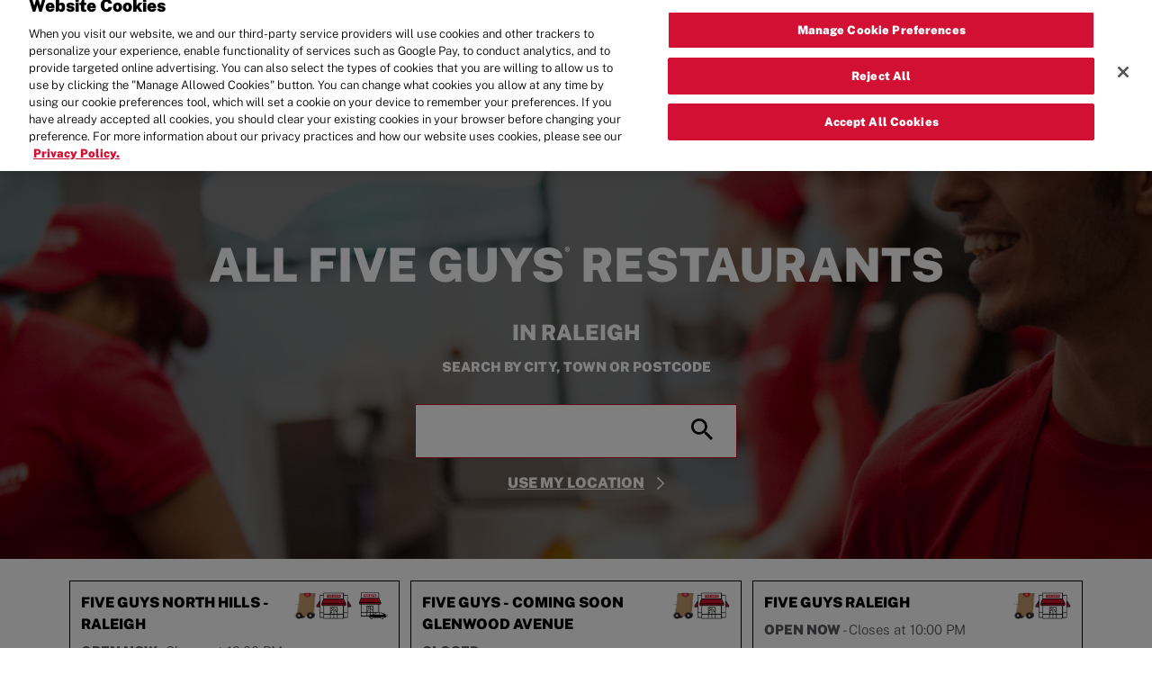

--- FILE ---
content_type: image/svg+xml
request_url: https://restaurants.fiveguys.com/permanent-b0b701/assets/icons/chevron-right-white.6a99e000.svg
body_size: 20
content:
<?xml version="1.0" encoding="UTF-8"?>
<svg width="24px" height="24px" viewBox="0 5 24 16" version="1.1" xmlns="http://www.w3.org/2000/svg" xmlns:xlink="http://www.w3.org/1999/xlink">
    <defs>
        <polygon id="path-1" points="16 12.0145773 8.8692548 19 8.02974862 18.1778426 14.3156329 12.0145773 8 5.82215743 8.83950617 5"></polygon>
    </defs>
    <g id="Styles" stroke="none" stroke-width="1" fill="none" fill-rule="evenodd">
        <g id="Annotations" transform="translate(-259.000000, -369.000000)"></g>
        <g id="Elements/Icons/CarouselSmall" transform="translate(0.000000, 1.000000)">
            <g id="📐-Spacers/▫️Spacer">
                <rect id="Padding" x="0" y="0" width="24" height="24"></rect>
            </g>
            <mask id="mask-2" fill="white">
                <use xlink:href="#path-1"></use>
            </mask>
            <use id="Chevy" fill="#ffffff" fill-rule="nonzero" xlink:href="#path-1"></use>
            <g id="05-Styles/Colors/Gray-🔗" mask="url(#mask-2)" fill="#ffffff">
                <rect x="0" y="0" width="24" height="24"></rect>
            </g>
        </g>
    </g>
</svg>

--- FILE ---
content_type: text/javascript; charset=utf-8
request_url: https://restaurants.fiveguys.com/permanent-b0b701/restaurants.fiveguys.com/locationList/en.cf10e9a0.js
body_size: 266799
content:
!function(e){function t(t){for(var n,r,i=t[0],a=t[1],s=0,u=[];s<i.length;s++)r=i[s],o[r]&&u.push(o[r][0]),o[r]=0;for(n in a)Object.prototype.hasOwnProperty.call(a,n)&&(e[n]=a[n]);for(d&&d(t);u.length;)u.shift()()}var n={},r={5:0},o={5:0};function i(t){if(n[t])return n[t].exports;var r=n[t]={i:t,l:!1,exports:{}};return e[t].call(r.exports,r,r.exports,i),r.l=!0,r.exports}i.e=function(e){var t=[];r[e]?t.push(r[e]):0!==r[e]&&{9:1}[e]&&t.push(r[e]=new Promise(function(t,n){for(var r=e+"."+{9:"1b585974"}[e]+".css",o=i.p+r,a=document.getElementsByTagName("link"),s=0;s<a.length;s++){var u=(l=a[s]).getAttribute("data-href")||l.getAttribute("href");if("stylesheet"===l.rel&&(u===r||u===o))return t()}var d=document.getElementsByTagName("style");for(s=0;s<d.length;s++){var l;if((u=(l=d[s]).getAttribute("data-href"))===r||u===o)return t()}var c=document.createElement("link");c.rel="stylesheet",c.type="text/css",c.onload=t,c.onerror=function(t){var r=t&&t.target&&t.target.src||o,i=new Error("Loading CSS chunk "+e+" failed.\n("+r+")");i.request=r,n(i)},c.href=o,document.getElementsByTagName("head")[0].appendChild(c)}).then(function(){r[e]=0}));var n=o[e];if(0!==n)if(n)t.push(n[2]);else{var a=new Promise(function(t,r){n=o[e]=[t,r]});t.push(n[2]=a);var s,u=document.createElement("script");u.charset="utf-8",u.timeout=120,i.nc&&u.setAttribute("nonce",i.nc),u.src=function(e){return i.p+""+({}[e]||e)+"."+{9:"94122df3"}[e]+".js"}(e),s=function(t){u.onerror=u.onload=null,clearTimeout(d);var n=o[e];if(0!==n){if(n){var r=t&&("load"===t.type?"missing":t.type),i=t&&t.target&&t.target.src,a=new Error("Loading chunk "+e+" failed.\n("+r+": "+i+")");a.type=r,a.request=i,n[1](a)}o[e]=void 0}};var d=setTimeout(function(){s({type:"timeout",target:u})},12e4);u.onerror=u.onload=s,document.head.appendChild(u)}return Promise.all(t)},i.m=e,i.c=n,i.d=function(e,t,n){i.o(e,t)||Object.defineProperty(e,t,{enumerable:!0,get:n})},i.r=function(e){"undefined"!=typeof Symbol&&Symbol.toStringTag&&Object.defineProperty(e,Symbol.toStringTag,{value:"Module"}),Object.defineProperty(e,"__esModule",{value:!0})},i.t=function(e,t){if(1&t&&(e=i(e)),8&t)return e;if(4&t&&"object"==typeof e&&e&&e.__esModule)return e;var n=Object.create(null);if(i.r(n),Object.defineProperty(n,"default",{enumerable:!0,value:e}),2&t&&"string"!=typeof e)for(var r in e)i.d(n,r,function(t){return e[t]}.bind(null,r));return n},i.n=function(e){var t=e&&e.__esModule?function(){return e.default}:function(){return e};return i.d(t,"a",t),t},i.o=function(e,t){return Object.prototype.hasOwnProperty.call(e,t)},i.p="permanent-b0b701/",i.oe=function(e){throw console.error(e),e};var a=window.webpackJsonp=window.webpackJsonp||[],s=a.push.bind(a);a.push=t,a=a.slice();for(var u=0;u<a.length;u++)t(a[u]);var d=s;i(i.s=473)}([function(e,t,n){"use strict";(function(e){n.d(t,"d",function(){return a}),n.d(t,"b",function(){return s}),n.d(t,"f",function(){return u}),n.d(t,"e",function(){return d}),n.d(t,"a",function(){return l}),n.d(t,"g",function(){return c}),n.d(t,"h",function(){return h}),n.d(t,"c",function(){return p});var r=n(192),o=n(3),i=n(10),a=(n(90),function(e){return null==e?"":e}),s=function(t){Object(o.b)(t,"string");return function(t){return window?window.btoa(t):e.from(t).toString("base64")}(encodeURIComponent(t).replace(/%([0-9A-F]{2})/g,function(e,t){return String.fromCharCode("0x"+t)}))},u=function(e){return Object(o.b)(e,"string"),Object(r.slugify)(e)},d=function(e,t,n){return void 0===n&&(n=""),Object(i.g)(e,t,n)},l=function(e,t){switch(Object(o.b)(e,"string"),Object(o.b)(t,"string"),t){case"lower":return e.toLowerCase();case"upper":return e.toUpperCase();case"retain":return e;default:throw new Error("unsupported case argument: "+t)}},c=function(e,t){return Object(o.b)(e,"string"),e.replace(/\s/g,t)},h=function(e){return Object(o.b)(e,"string"),e.replace(/\b[a-z]/g,function(e){return l(e,"upper")})},p=function(e,t){Object(o.c)("i18n :/")}}).call(this,n(387).Buffer)},function(e,t,n){var r=n(5),o=n(15),i=n(23),a=n(20),s=n(35),u=function(e,t,n){var d,l,c,h,p=e&u.F,f=e&u.G,g=e&u.S,m=e&u.P,y=e&u.B,b=f?r:g?r[t]||(r[t]={}):(r[t]||{}).prototype,v=f?o:o[t]||(o[t]={}),_=v.prototype||(v.prototype={});for(d in f&&(n=t),n)c=((l=!p&&b&&void 0!==b[d])?b:n)[d],h=y&&l?s(c,r):m&&"function"==typeof c?s(Function.call,c):c,b&&a(b,d,c,e&u.U),v[d]!=c&&i(v,d,h),m&&_[d]!=c&&(_[d]=c)};r.core=o,u.F=1,u.G=2,u.S=4,u.P=8,u.B=16,u.W=32,u.U=64,u.R=128,e.exports=u},function(e,t,n){"use strict";if(n.d(t,"a",function(){return o}),n.d(t,"b",function(){return i}),n.d(t,"c",function(){return a}),n.d(t,"d",function(){return s}),n.d(t,"e",function(){return u}),n.d(t,"f",function(){return d}),n.d(t,"g",function(){return l}),n.d(t,"h",function(){return c}),n.d(t,"i",function(){return h}),n.d(t,"j",function(){return p}),n.d(t,"k",function(){return f}),n.d(t,"l",function(){return g}),n.d(t,"m",function(){return m}),n.d(t,"n",function(){return y}),n.d(t,"o",function(){return b}),n.d(t,"p",function(){return v}),n.d(t,"q",function(){return _}),n.d(t,"r",function(){return $}),n.d(t,"s",function(){return E}),n.d(t,"t",function(){return w}),n.d(t,"u",function(){return N}),n.d(t,"v",function(){return S}),n.d(t,"w",function(){return T}),n.d(t,"x",function(){return C}),n.d(t,"B",function(){return P}),n.d(t,"y",function(){return A}),n.d(t,"z",function(){return O}),n.d(t,"A",function(){return x}),n.d(t,"C",function(){return R}),n.d(t,"D",function(){return M}),n.d(t,"E",function(){return I}),n.d(t,"F",function(){return L}),n.d(t,"G",function(){return D}),n.d(t,"H",function(){return F}),n.d(t,"I",function(){return k}),n.d(t,"J",function(){return U}),n.d(t,"K",function(){return j}),n.d(t,"L",function(){return B}),n.d(t,"M",function(){return H}),n.d(t,"N",function(){return G}),n.d(t,"O",function(){return V}),n.d(t,"P",function(){return z}),n.d(t,"Q",function(){return W}),n.d(t,"R",function(){return Y}),n.d(t,"S",function(){return K}),n.d(t,"T",function(){return q}),n.d(t,"V",function(){return Q}),n.d(t,"W",function(){return Z}),n.d(t,"X",function(){return J}),n.d(t,"Y",function(){return X}),n.d(t,"Z",function(){return ee}),n.d(t,"ab",function(){return te}),n.d(t,"U",function(){return ne}),void 0===r)var r={};function o(e,t,n){var r="";return r+="When autocomplete results are available, use up and down arrows to review, and enter to select. Touch device users, explore by touch or with swipe gestures."}function i(e,t,n){var r="";return r+="No autocomplete results"}function a(e,t,n){var r="";return r+="Friday"}function s(e,t,n){var r="";return r+="Monday"}function u(e,t,n){var r="";return r+="Saturday"}function d(e,t,n){var r="";return r+="Sunday"}function l(e,t,n){var r="";return r+="Thursday"}function c(e,t,n){var r="";return r+="Tuesday"}function h(e,t,n){var r="";return r+="Wednesday"}function p(e,t,n){var r="";return r+="Apply"}function f(e,t,n){var r="";return r+="Display filters."}function g(e,t,n){var r="";return r+="Filters"}function m(e,t,n){var r="";return r+="Clear All"}function y(e,t,n){var r="";return r+="Close filters"}function b(e,t,n){var r="";return r+="Geolocate."}function v(e,t,n){var r="";return r+="Get Directions"}function _(e,t,n){var r="";return r+="All Day"}function $(e,t,n){var r="";return r+="All Week"}function E(e,t,n){var r="";return r+="Closed at"}function w(e,t,n){var r="";return r+="Closed Today"}function N(e,t,n){var r="";return r+="Closes at"}function S(e,t,n){var r="";return r+="Day of the Week"}function T(e,t,n){var r="";return r+="Hours"}function C(e,t,n){var r="";return r+="Open 24 Hours"}function P(e,t,n){var r="";return r+="Opens at"}function A(e,t,n){var r="";return r+="Open Today"}function O(e,t,n){var r="";return r+="Open until"}function x(e,t,n){var r="";return r+="Open until midnight"}function R(e,t,n){var r="";return r+="Closed"}function M(e,t,n){var r="";return r+="Open Now"}function I(e,t,n){var r="";return r+="Store Hours:"}function L(e,t,n){var r="";return r+="Close location detail"}function D(e,t,n){var r="";return r+="location"}function F(e,t,n){var r="";return r+="locations"}function k(e,t,n){var r="";return r+="a location"}function U(e,t,n){var r="";return r+="browse our directory."}function j(e,t,n){var r="";return r+="View List"}function B(e,t,n){var r="";return r+="View Map"}function H(e,t,n){var r="";return r+="Alternate Number"}function G(e,t,n){var r="";return r+="Fax Number"}function V(e,t,n){var r="";return r+="phone"}function z(e,t,n){var r="";return r+="Main Number"}function W(e,t,n){var r="";return r+="Mobile Number"}function Y(e,t,n){var r="";return r+="Toll Free Number"}function K(e,t,n){var r="";return r+="TTY"}function q(e,t,n){var r="";return r+="City, State/Provice, Zip or City & Country"}function Q(e,t,n){var r="";return r+="Submit a search."}function Z(e,t,n){var r="";return r+="Services"}function J(e,t,n){var r="";return r+="Page loading image"}function X(e,t,n){var r="";return r+="Visit Store Website"}function ee(e,t,n){var r="";return r+="your search"}function te(e,t,n){var r="";return r+="to"}function ne(e,t,n){return""}},function(e,t,n){"use strict";n.d(t,"b",function(){return r}),n.d(t,"c",function(){return o}),n.d(t,"a",function(){return i}),n.d(t,"d",function(){return a});var r=function(e,t){void 0===t&&(t="string");var n=!1;switch(t=t.toLowerCase()){case"array":n=!Array.isArray(e);break;default:n=typeof e!==t||null==e}if(n)throw new Error("Object of type "+t+" expected. Got "+typeof obj+".")},o=function(e){throw new Error(e+" is not yet implemented")},i=function(e){if(null==e||!(Object.prototype.toString.call(e).indexOf("Object")>0))throw new Error("Expected parameter of type Map")},a=function(e,t){for(var n=t.split(".");n.length>0;)e=e[n.shift()];return e}},function(e,t){e.exports=function(e,t){e.prototype=Object.create(t.prototype),e.prototype.constructor=e,e.__proto__=t}},function(e,t){var n=e.exports="undefined"!=typeof window&&window.Math==Math?window:"undefined"!=typeof self&&self.Math==Math?self:Function("return this")();"number"==typeof __g&&(__g=n)},function(e,t){e.exports=function(e){try{return!!e()}catch(e){return!0}}},function(e,t,n){var r=n(9);e.exports=function(e){if(!r(e))throw TypeError(e+" is not an object!");return e}},function(e,t){e.exports=function(e){return null==e?"":""+e}},function(e,t){e.exports=function(e){return"object"==typeof e?null!==e:"function"==typeof e}},function(e,t,n){"use strict";n(70);var r=n(3),o=(n(62),n(90),function(e,t){var n=new Date(t),r=n.getFullYear(),o=n.getDate(),i=n.getDay(),a=n.getMonth(),s=n.getHours(),u=n.getMinutes(),d=n.getSeconds(),l=n.getTimezoneOffset(),c=["Sunday","Monday","Tuesday","Wednesday","Thursday","Friday","Saturday"],h=["January","February","March","April","May","June","July","August","September","October","November","December"];e=(e=(e=(e=(e=(e=(e=(e=(e=(e=(e=(e=(e=(e=(e=(e=(e=(e=(e=e.replace("2006","YYYY")).replace("06","YY")).replace("January","MMMM")).replace("Jan","MMM")).replace("02","DD")).replace("2","D")).replace("15","HH")).replace("03","h")).replace("3","h")).replace("01","MM")).replace("1","M")).replace("PM","BEFORENOON")).replace("pm","beforenoon")).replace("04","mm")).replace("05","ss")).replace("-0700","Z")).replace("Monday","dddd")).replace("Mon","ddd")).replace("Mo","dd");var p=a+1,f={YYYY:r,YY:r%100,MMMM:h[a],MMM:h[a].substring(0,3),MM:p<10?"0"+p:p,M:p,DD:o<10?"0"+o:o,D:o,HH:s<=9?"0"+s:s,h:0===s||12===s?12:s%12,BEFORENOON:s>=12?"PM":"AM",beforenoon:s>=12?"pm":"am",mm:u<10?"0"+u:u,ss:d<10?"0"+d:d,Z:l,dddd:c[i],ddd:c[i].substring(0,3),dd:c[i].substring(0,2)},g=new RegExp(Object.keys(f).join("|"),"g");return e.replace(g,function(e){return f[e]})});n.d(t,"b",function(){return i}),n.d(t,"e",function(){return a}),n.d(t,"a",function(){return s}),n.d(t,"c",function(){return d}),n.d(t,"d",function(){return l}),n.d(t,"g",function(){return c}),n.d(t,"f",function(){return h}),n.d(t,"h",function(){return p}),n.d(t,"i",function(){return f}),n.d(t,"j",function(){return g}),n.d(t,"k",function(){return m});var i=function(e,t){return Object(r.b)(e,"array"),e.filter(function(e){return e===t}).length>0},a=function(e,t){return Object(r.b)(e,"string"),Object(r.b)(t,"string"),e.indexOf(t)},s=function(e){if(Object(r.b)(e,"array"),0===e.length)return e;for(var t=[e[0]],n=1,o=e.length,i=1<=o;i?n<o:n>o;i?n++:n--){var a=e[n],s=t[t.length-1];u(s,a)&&void 0===a.holiday&&void 0===s.holiday?s.through=a.day:t.push(a)}return t},u=function(e,t){Object(r.a)(e),Object(r.a)(t);var n=e.intervals;if(void 0===n)return e.time===t.time;var o=t.intervals;if(n.length!==o.length)return!1;for(var i=0,a=n.length,s=0<=a;s?i<a:i>a;s?i++:i--)if(n[i].start!==o[i].start||n[i].end!==o[i].end)return!1;return!0},d=function(e,t){return privatem("gmap")};function l(e,t,n){var o,i;if(null==n&&(n=!0),Object(r.b)(e,"array"),Object(r.b)(t,"string"),-1===t.indexOf("x"))throw new Error("Invalid desired size");Object(r.b)(n,"boolean");var a=o=-1,s=t.split("x");if(""!==s[0]&&(a=Number.parseInt(s[0]),Number.isNaN(a)))throw new Error("Invalid width specified");if(""!==s[1]&&(o=Number.parseInt(s[1]),Number.isNaN(o)))throw new Error("Invalid height specified");var u=-1===a,d=-1===o;if(n){for(i=e.length-1;i>=0;){if(!e[i].width||!e[i].height)return e[i].url;if(a>0&&(u=e[i].width>=a),o>0&&(d=e[i].height>=o),d&&u)break;i--}i<=0&&(i=0)}else{for(i=0;i<e.length;){if(!e[i].width||!e[i].height)return e[i].url;if(a>0&&(u=e[i].width<=a),o>0&&(d=e[i].height<=o),d&&u)break;i++}i>=e.length&&(i=e.length-1)}return e[i].url}var c=function(e,t,n){return void 0===n&&(n=""),Object(r.b)(e,"string"),Object(r.b)(t,"string"),Object(r.b)(n,"string"),e.replace(new RegExp(t,"g"),n)},h=function(e,t,n,o){if(void 0===o&&(o=-1),Object(r.b)(e,"string"),Object(r.b)(t,"string"),Object(r.b)(n,"string"),Object(r.b)(o,"number"),-1===o)return e.replace(new RegExp(t.replace(/([.*+?^=!:${}()|\[\]\/\\])/g,"\\$1"),"g"),n);if(0===o||t===n)return e;var i=e.split(t);return i.slice(0,o+1).join(n)+[""].concat(i.slice(o+1)).join(t)},p=function(e,t,n){if(Object(r.b)(e,"array"),0===e.length)return[];if(Object(r.b)(t,"array"),0===t.length)return e;return e.sort(function(e){var t=e.length;return function(o,i){for(var a,s=0;s<t;){a=0;var u=e[s],d="-"===u.charAt(0);d&&(u=u.substring(1));var l=d?-1:1,c=Object(r.d)(o,u),h=Object(r.d)(i,u);if("string"==typeof c&&"string"==typeof h?(c.localeCompare(h,n)<0&&(a=-1*l),c.localeCompare(h,n)>0&&(a=1*l)):(c<h&&(a=-1*l),c>h&&(a=1*l)),0!==a)break;s++}return a}}(t))},f=function(e){return Object(r.b)(e,"string"),e.length},g=function(e,t,n){return null==n&&(n=-1),Object(r.b)(e,"string"),e.substring(t,-1===n?e.length:n)},m=function(e,t){var n=new Date(2006,1,1,t/100,t%100);return o(e,n.getTime())}},function(e,t,n){var r=n(75)("wks"),o=n(45),i=n(5).Symbol,a="function"==typeof i;(e.exports=function(e){return r[e]||(r[e]=a&&i[e]||(a?i:o)("Symbol."+e))}).store=r},function(e,t,n){var r=n(29),o=Math.min;e.exports=function(e){return e>0?o(r(e),9007199254740991):0}},function(e,t,n){e.exports=!n(6)(function(){return 7!=Object.defineProperty({},"a",{get:function(){return 7}}).a})},function(e,t,n){var r=n(7),o=n(128),i=n(41),a=Object.defineProperty;t.f=n(13)?Object.defineProperty:function(e,t,n){if(r(e),t=i(t,!0),r(n),o)try{return a(e,t,n)}catch(e){}if("get"in n||"set"in n)throw TypeError("Accessors not supported!");return"value"in n&&(e[t]=n.value),e}},function(e,t){var n=e.exports={version:"2.6.10"};"number"==typeof __e&&(__e=n)},function(e,t){function n(e,t){for(var n=0;n<t.length;n++){var r=t[n];r.enumerable=r.enumerable||!1,r.configurable=!0,"value"in r&&(r.writable=!0),Object.defineProperty(e,r.key,r)}}e.exports=function(e,t,r){return t&&n(e.prototype,t),r&&n(e,r),e}},function(e,t,n){var r=n(38);e.exports=function(e){return Object(r(e))}},function(e,t,n){"use strict";n.d(t,"a",function(){return r}),n.d(t,"c",function(){return o}),n.d(t,"b",function(){return i});var r={UNDEFINED:"undefined",NULL:"object",BOOLEAN:"boolean",NUMBER:"number",BIGINT:"bigint",STRING:"string",SYMBOL:"symbol",FUNCTION:"function",OBJECT:"object"};function o(e,t){if("string"!=typeof t)throw new Error("Assertion error: 'type' must be a string");if(typeof e!==t)throw new Error("Expected an object of type '"+t+"'")}function i(e,t){try{o(t,"function")}catch(e){throw new Error("Assertion error: 'instanceClass' must be a function")}if(!(e instanceof t))throw new Error("Expected an instance of '"+t.name+"'")}},function(e,t,n){"use strict";var r=n(33);function o(e){return!function(e){return null==e||null===e.offsetParent}(e)}var i=n(89),a=n(34);n.d(t,"a",function(){return s});var s=function(){function e(e){var t=this;switch(this.config=e.config,this.entities=e.entities,this.nearbyLocs=e.nearbyLocs,this.element=e.element,null==this.entities&&(this.entities=[]),null==this.nearbyLocs&&(this.nearbyLocs=[]),this.allEntities=this.entities.concat(this.nearbyLocs),this.BUFFER=30,this.mapDimensions={},this.mapIsLoaded=!1,this.pinWidth=28,this.pinHeight=38,Yext.siteInternalHostName){case"restaurants.fiveguys.com":this.latitude=39.0989,this.longitude=-94.5788,this.config.zoom=5;break;case"restaurants.fiveguys.ca":this.latitude=58.2526,this.longitude=-99.0677,this.config.zoom=4;break;case"restaurants.fiveguys.co.uk":this.latitude=54.3781,this.longitude=-2.436,this.config.zoom=6;break;case"restaurantes.fiveguys.es":this.latitude=40.1637,this.longitude=-3.7492,this.config.zoom=6.5;break;case"restaurants.fiveguys.de":this.latitude=51.1657,this.longitude=10.4515,this.config.zoom=6.2;break;case"restaurants.fiveguys.fr":this.latitude=46.2276,this.longitude=2.2137,this.config.zoom=6;break;case"restaurants.fiveguys.ae":this.latitude=23.4241,this.longitude=53.8478,this.config.zoom=6;break;case"restaurants.fiveguys.be":this.latitude=50.5039,this.longitude=4.4699,this.config.zoom=6;break;case"restaurants.fiveguys.ch":this.latitude=46.8182,this.longitude=8.2275,this.config.zoom=6;break;case"restaurants.fiveguys.com.hk":this.latitude=22.3193,this.longitude=114.1694,this.config.zoom=6;break;case"restaurants.fiveguys.my":this.latitude=4.2105,this.longitude=101.9758,this.config.zoom=6;break;case"restaurants.fiveguys.ie":this.latitude=53.1424,this.longitude=7.6921,this.config.zoom=6;break;case"restaurants.fiveguys.it":this.latitude=41.8719,this.longitude=12.5674,this.config.zoom=6;break;case"restaurants.fiveguys.lu":this.latitude=49.8153,this.longitude=6.1296,this.config.zoom=6;break;case"restaurants.fiveguys.me":this.latitude=29.2985,this.longitude=42.551,this.config.zoom=6;break;case"restaurants.fiveguys.nl":this.latitude=52.1326,this.longitude=5.2913,this.config.zoom=6;break;case"restaurants.fiveguys.sg":this.latitude=1.3521,this.longitude=103.8198,this.config.zoom=6;break;case"restaurants.fiveguys.at":this.latitude=47.5162,this.longitude=14.5501,this.config.zoom=6;break;case"restaurants.fiveguys.cn":this.latitude=35.8617,this.longitude=104.1954,this.config.zoom=6;break;default:this.latitude=51.1657,this.longitude=10.4515,this.config.zoom=6.5}null!=this.config.maxNumberOfLocationsToDisplay&&(this.allEntities=this.allEntities.slice(0,this.config.maxNumberOfLocationsToDisplay)),this.constructor.instances.push(this),document.addEventListener(a.b.eventTypeName,function(e){return t.hoverPin(e.detail.id)}),document.addEventListener(a.g.eventTypeName,function(e){return t.hoverPin(e.detail.id)}),document.addEventListener(a.a.eventTypeName,function(e){return t.clickPin(e.detail.id)}),document.addEventListener(a.f.eventTypeName,function(e){return t.clickPin(e.detail.id)})}e.initClass=function(){this.instances=[]},e.idForEntity=function(e){return"js-yl-"+e.profile.meta.id},e.providerCallback=function(){Array.from(this.instances).forEach(function(e){var t=function(){e.map=e.prepareMap();var t;t=new CustomEvent("map.prepared",{}),e.element.dispatchEvent(t)};if(o(e.element))t();else{r.a.on(function n(){o(e.element)&&(e.element.classList.contains("js-map-ready")||t(),r.a.remove(n))})}})};var t=e.prototype;return t.appendProviderScripts=function(){if(!this.constructor.providerLoaded)return this.appendScript(),void(this.constructor.providerLoaded=!0)},t.mapOffset=function(){return{top:this.BUFFER,right:this.BUFFER,bottom:this.BUFFER,left:this.BUFFER}},t.pinClickTrackingEvent=function(){return this.config.linkToGetDirections?"mappin":"visitpage"},t.clickHandler=function(e){var t=this,n=this.pinClickTrackingEvent();if(this.config.linkToGetDirections){i.a.trackEvent(n);var r=window.open();r.opener=null,r.location=e.get_directions_url}else i.a.trackEvent(n,function(){return window.location.href=t.config.baseUrl+e.url})},t.svgPin=function(e,t,n){return null==e&&(e="•"),null==t&&(t="red"),null==n&&(n="white"),"\n      <svg width='"+this.pinWidth+"'\n           height='"+this.pinHeight+"'\n          viewBox='0 0 "+this.pinWidth+" "+this.pinHeight+"'\n          xmlns='http://www.w3.org/2000/svg'>\n        <defs>\n          <style type=\"text/css\">\n            text {\n            font-family: sans-serif;\n            font-weight: 400;\n            font-size: 14px;\n          }\n          </style>\n        </defs>\n        <g fill='none' fill-rule='evenodd'>\n        <path d='M14 38s14-16.268 14-24c0-7.732-6.268-14-14-14S0 6.268 0 14s14 24 14 24z'\n              fill='"+t+"'\n              stroke='"+n+"' />\n          <text fill='"+n+"'>\n            <tspan x='"+this.pinWidth/2+"'\n                   y='"+this.pinHeight/2+"'\n                   text-anchor='middle'>\n                   "+e+"\n            </tspan>\n          </text>\n        </g>\n    </svg>\n"},t.iconImage=function(e,t){return"data:image/svg+xml;charset=utf8,"+encodeURIComponent(this.svgPin())},t.mapLoaded=function(){this.mapIsLoaded=!0,this.element.classList.remove("js-map-not-ready"),this.element.classList.add("js-map-ready");var e;return e=new CustomEvent("map-ready",{}),this.element.dispatchEvent(e)},t.appendScript=function(){console.error("this method is not implemented")},t.preparePin=function(){console.error("this method is not implemented")},t.prepareMap=function(){console.error("this method is not implemented")},t.hoverPin=function(e){},t.clickPin=function(e){},e}();s.initClass()},function(e,t,n){var r=n(5),o=n(23),i=n(22),a=n(45)("src"),s=n(202),u=(""+s).split("toString");n(15).inspectSource=function(e){return s.call(e)},(e.exports=function(e,t,n,s){var d="function"==typeof n;d&&(i(n,"name")||o(n,"name",t)),e[t]!==n&&(d&&(i(n,a)||o(n,a,e[t]?""+e[t]:u.join(String(t)))),e===r?e[t]=n:s?e[t]?e[t]=n:o(e,t,n):(delete e[t],o(e,t,n)))})(Function.prototype,"toString",function(){return"function"==typeof this&&this[a]||s.call(this)})},function(e,t,n){var r=n(1),o=n(6),i=n(38),a=/"/g,s=function(e,t,n,r){var o=String(i(e)),s="<"+t;return""!==n&&(s+=" "+n+'="'+String(r).replace(a,"&quot;")+'"'),s+">"+o+"</"+t+">"};e.exports=function(e,t){var n={};n[e]=t(s),r(r.P+r.F*o(function(){var t=""[e]('"');return t!==t.toLowerCase()||t.split('"').length>3}),"String",n)}},function(e,t){var n={}.hasOwnProperty;e.exports=function(e,t){return n.call(e,t)}},function(e,t,n){var r=n(14),o=n(44);e.exports=n(13)?function(e,t,n){return r.f(e,t,o(1,n))}:function(e,t,n){return e[t]=n,e}},function(e,t,n){var r=n(66),o=n(38);e.exports=function(e){return r(o(e))}},function(e,t,n){"use strict";var r=n(6);e.exports=function(e,t){return!!e&&r(function(){t?e.call(null,function(){},1):e.call(null)})}},function(e,t,n){"use strict";n.d(t,"a",function(){return o}),n.d(t,"b",function(){return r});var r=Object.freeze({Any:Symbol("UserLocationTypeAny"),IPAddressOnly:Symbol("UserLocationTypeIPAddressOnly"),HTML5Only:Symbol("UserLocationTypeHTML5Only"),HTML5IfNoPrompt:Symbol("UserLocationTypeHTML5IfNoPrompt")}),o=Object.freeze({HTML5Geo:Symbol("HTML5"),IPAddress:Symbol("ip")})},function(e,t,n){(function(t){var n;e.exports=function e(t,r,o){function i(s,u){if(!r[s]){if(!t[s]){var d="function"==typeof n&&n;if(!u&&d)return n(s,!0);if(a)return a(s,!0);var l=new Error("Cannot find module '"+s+"'");throw l.code="MODULE_NOT_FOUND",l}var c=r[s]={exports:{}};t[s][0].call(c.exports,function(e){var n=t[s][1][e];return i(n||e)},c,c.exports,e,t,r,o)}return r[s].exports}for(var a="function"==typeof n&&n,s=0;s<o.length;s++)i(o[s]);return i}({1:[function(e,t,n){function r(e){this.name="RavenConfigError",this.message=e}r.prototype=new Error,r.prototype.constructor=r,t.exports=r},{}],2:[function(e,t,n){t.exports={wrapMethod:function(e,t,n){var r=e[t],o=e;if(t in e){var i="warn"===t?"warning":t;e[t]=function(){var e=[].slice.call(arguments),a=""+e.join(" "),s={level:i,logger:"console",extra:{arguments:e}};"assert"===t?!1===e[0]&&(a="Assertion failed: "+(e.slice(1).join(" ")||"console.assert"),s.extra.arguments=e.slice(1),n&&n(a,s)):n&&n(a,s),r&&Function.prototype.apply.call(r,o,e)}}}}},{}],3:[function(e,n,r){(function(t){var r=e(6),o=e(7),i=e(1),a=e(5),s=a.isError,u=a.isObject,u=a.isObject,d=a.isErrorEvent,l=a.isUndefined,c=a.isFunction,h=a.isString,p=a.isEmptyObject,f=a.each,g=a.objectMerge,m=a.truncate,y=a.objectFrozen,b=a.hasKey,v=a.joinRegExp,_=a.urlencode,$=a.uuid4,E=a.htmlTreeAsString,w=a.isSameException,N=a.isSameStacktrace,S=a.parseUrl,T=a.fill,C=e(2).wrapMethod,P="source protocol user pass host port path".split(" "),A=/^(?:(\w+):)?\/\/(?:(\w+)(:\w+)?@)?([\w\.-]+)(?::(\d+))?(\/.*)/;function O(){return+new Date}var x="undefined"!=typeof window?window:void 0!==t?t:"undefined"!=typeof self?self:{},R=x.document,M=x.navigator;function I(e,t){return c(t)?function(n){return t(n,e)}:t}function L(){for(var e in this._hasJSON=!("object"!=typeof JSON||!JSON.stringify),this._hasDocument=!l(R),this._hasNavigator=!l(M),this._lastCapturedException=null,this._lastData=null,this._lastEventId=null,this._globalServer=null,this._globalKey=null,this._globalProject=null,this._globalContext={},this._globalOptions={logger:"javascript",ignoreErrors:[],ignoreUrls:[],whitelistUrls:[],includePaths:[],collectWindowErrors:!0,maxMessageLength:0,maxUrlLength:250,stackTraceLimit:50,autoBreadcrumbs:!0,instrument:!0,sampleRate:1},this._ignoreOnError=0,this._isRavenInstalled=!1,this._originalErrorStackTraceLimit=Error.stackTraceLimit,this._originalConsole=x.console||{},this._originalConsoleMethods={},this._plugins=[],this._startTime=O(),this._wrappedBuiltIns=[],this._breadcrumbs=[],this._lastCapturedEvent=null,this._keypressTimeout,this._location=x.location,this._lastHref=this._location&&this._location.href,this._resetBackoff(),this._originalConsole)this._originalConsoleMethods[e]=this._originalConsole[e]}L.prototype={VERSION:"3.19.1",debug:!1,TraceKit:r,config:function(e,t){var n=this;if(n._globalServer)return this._logDebug("error","Error: Raven has already been configured"),n;if(!e)return n;var o=n._globalOptions;t&&f(t,function(e,t){"tags"===e||"extra"===e||"user"===e?n._globalContext[e]=t:o[e]=t}),n.setDSN(e),o.ignoreErrors.push(/^Script error\.?$/),o.ignoreErrors.push(/^Javascript error: Script error\.? on line 0$/),o.ignoreErrors=v(o.ignoreErrors),o.ignoreUrls=!!o.ignoreUrls.length&&v(o.ignoreUrls),o.whitelistUrls=!!o.whitelistUrls.length&&v(o.whitelistUrls),o.includePaths=v(o.includePaths),o.maxBreadcrumbs=Math.max(0,Math.min(o.maxBreadcrumbs||100,100));var i={xhr:!0,console:!0,dom:!0,location:!0},a=o.autoBreadcrumbs;"[object Object]"==={}.toString.call(a)?a=g(i,a):!1!==a&&(a=i),o.autoBreadcrumbs=a;var s={tryCatch:!0},u=o.instrument;return"[object Object]"==={}.toString.call(u)?u=g(s,u):!1!==u&&(u=s),o.instrument=u,r.collectWindowErrors=!!o.collectWindowErrors,n},install:function(){var e=this;return e.isSetup()&&!e._isRavenInstalled&&(r.report.subscribe(function(){e._handleOnErrorStackInfo.apply(e,arguments)}),e._globalOptions.instrument&&e._globalOptions.instrument.tryCatch&&e._instrumentTryCatch(),e._globalOptions.autoBreadcrumbs&&e._instrumentBreadcrumbs(),e._drainPlugins(),e._isRavenInstalled=!0),Error.stackTraceLimit=e._globalOptions.stackTraceLimit,this},setDSN:function(e){var t=this._parseDSN(e),n=t.path.lastIndexOf("/"),r=t.path.substr(1,n);this._dsn=e,this._globalKey=t.user,this._globalSecret=t.pass&&t.pass.substr(1),this._globalProject=t.path.substr(n+1),this._globalServer=this._getGlobalServer(t),this._globalEndpoint=this._globalServer+"/"+r+"api/"+this._globalProject+"/store/",this._resetBackoff()},context:function(e,t,n){return c(e)&&(n=t||[],t=e,e=void 0),this.wrap(e,t).apply(this,n)},wrap:function(e,t,n){var r=this;if(l(t)&&!c(e))return e;if(c(e)&&(t=e,e=void 0),!c(t))return t;try{if(t.__raven__)return t;if(t.__raven_wrapper__)return t.__raven_wrapper__}catch(e){return t}function o(){var o=[],i=arguments.length,a=!e||e&&!1!==e.deep;for(n&&c(n)&&n.apply(this,arguments);i--;)o[i]=a?r.wrap(e,arguments[i]):arguments[i];try{return t.apply(this,o)}catch(t){throw r._ignoreNextOnError(),r.captureException(t,e),t}}for(var i in t)b(t,i)&&(o[i]=t[i]);return o.prototype=t.prototype,t.__raven_wrapper__=o,o.__raven__=!0,o.__inner__=t,o},uninstall:function(){return r.report.uninstall(),this._restoreBuiltIns(),Error.stackTraceLimit=this._originalErrorStackTraceLimit,this._isRavenInstalled=!1,this},captureException:function(e,t){var n=!s(e),o=!d(e),i=d(e)&&!e.error;if(n&&o||i)return this.captureMessage(e,g({trimHeadFrames:1,stacktrace:!0},t));d(e)&&(e=e.error),this._lastCapturedException=e;try{var a=r.computeStackTrace(e);this._handleStackInfo(a,t)}catch(t){if(e!==t)throw t}return this},captureMessage:function(e,t){if(!this._globalOptions.ignoreErrors.test||!this._globalOptions.ignoreErrors.test(e)){var n,o=g({message:e+""},t=t||{});try{throw new Error(e)}catch(e){n=e}n.name=null;var i=r.computeStackTrace(n),a=i.stack[1],s=a&&a.url||"";if((!this._globalOptions.ignoreUrls.test||!this._globalOptions.ignoreUrls.test(s))&&(!this._globalOptions.whitelistUrls.test||this._globalOptions.whitelistUrls.test(s))){if(this._globalOptions.stacktrace||t&&t.stacktrace){t=g({fingerprint:e,trimHeadFrames:(t.trimHeadFrames||0)+1},t);var u=this._prepareFrames(i,t);o.stacktrace={frames:u.reverse()}}return this._send(o),this}}},captureBreadcrumb:function(e){var t=g({timestamp:O()/1e3},e);if(c(this._globalOptions.breadcrumbCallback)){var n=this._globalOptions.breadcrumbCallback(t);if(u(n)&&!p(n))t=n;else if(!1===n)return this}return this._breadcrumbs.push(t),this._breadcrumbs.length>this._globalOptions.maxBreadcrumbs&&this._breadcrumbs.shift(),this},addPlugin:function(e){var t=[].slice.call(arguments,1);return this._plugins.push([e,t]),this._isRavenInstalled&&this._drainPlugins(),this},setUserContext:function(e){return this._globalContext.user=e,this},setExtraContext:function(e){return this._mergeContext("extra",e),this},setTagsContext:function(e){return this._mergeContext("tags",e),this},clearContext:function(){return this._globalContext={},this},getContext:function(){return JSON.parse(o(this._globalContext))},setEnvironment:function(e){return this._globalOptions.environment=e,this},setRelease:function(e){return this._globalOptions.release=e,this},setDataCallback:function(e){var t=this._globalOptions.dataCallback;return this._globalOptions.dataCallback=I(t,e),this},setBreadcrumbCallback:function(e){var t=this._globalOptions.breadcrumbCallback;return this._globalOptions.breadcrumbCallback=I(t,e),this},setShouldSendCallback:function(e){var t=this._globalOptions.shouldSendCallback;return this._globalOptions.shouldSendCallback=I(t,e),this},setTransport:function(e){return this._globalOptions.transport=e,this},lastException:function(){return this._lastCapturedException},lastEventId:function(){return this._lastEventId},isSetup:function(){return!(!this._hasJSON||!this._globalServer&&(this.ravenNotConfiguredError||(this.ravenNotConfiguredError=!0,this._logDebug("error","Error: Raven has not been configured.")),1))},afterLoad:function(){var e=x.RavenConfig;e&&this.config(e.dsn,e.config).install()},showReportDialog:function(e){if(R){var t=(e=e||{}).eventId||this.lastEventId();if(!t)throw new i("Missing eventId");var n=e.dsn||this._dsn;if(!n)throw new i("Missing DSN");var r=encodeURIComponent,o="";o+="?eventId="+r(t),o+="&dsn="+r(n);var a=e.user||this._globalContext.user;a&&(a.name&&(o+="&name="+r(a.name)),a.email&&(o+="&email="+r(a.email)));var s=this._getGlobalServer(this._parseDSN(n)),u=R.createElement("script");u.async=!0,u.src=s+"/api/embed/error-page/"+o,(R.head||R.body).appendChild(u)}},_ignoreNextOnError:function(){var e=this;this._ignoreOnError+=1,setTimeout(function(){e._ignoreOnError-=1})},_triggerEvent:function(e,t){var n,r;if(this._hasDocument){for(r in t=t||{},e="raven"+e.substr(0,1).toUpperCase()+e.substr(1),R.createEvent?(n=R.createEvent("HTMLEvents")).initEvent(e,!0,!0):(n=R.createEventObject()).eventType=e,t)b(t,r)&&(n[r]=t[r]);if(R.createEvent)R.dispatchEvent(n);else try{R.fireEvent("on"+n.eventType.toLowerCase(),n)}catch(e){}}},_breadcrumbEventHandler:function(e){var t=this;return function(n){if(t._keypressTimeout=null,t._lastCapturedEvent!==n){var r;t._lastCapturedEvent=n;try{r=E(n.target)}catch(e){r="<unknown>"}t.captureBreadcrumb({category:"ui."+e,message:r})}}},_keypressEventHandler:function(){var e=this;return function(t){var n;try{n=t.target}catch(e){return}var r=n&&n.tagName;if(r&&("INPUT"===r||"TEXTAREA"===r||n.isContentEditable)){var o=e._keypressTimeout;o||e._breadcrumbEventHandler("input")(t),clearTimeout(o),e._keypressTimeout=setTimeout(function(){e._keypressTimeout=null},1e3)}}},_captureUrlChange:function(e,t){var n=S(this._location.href),r=S(t),o=S(e);this._lastHref=t,n.protocol===r.protocol&&n.host===r.host&&(t=r.relative),n.protocol===o.protocol&&n.host===o.host&&(e=o.relative),this.captureBreadcrumb({category:"navigation",data:{to:t,from:e}})},_instrumentTryCatch:function(){var e=this,t=e._wrappedBuiltIns;function n(t){return function(n,r){for(var o=new Array(arguments.length),i=0;i<o.length;++i)o[i]=arguments[i];var a=o[0];return c(a)&&(o[0]=e.wrap(a)),t.apply?t.apply(this,o):t(o[0],o[1])}}var r=this._globalOptions.autoBreadcrumbs;function o(n){var o=x[n]&&x[n].prototype;o&&o.hasOwnProperty&&o.hasOwnProperty("addEventListener")&&(T(o,"addEventListener",function(t){return function(o,i,a,s){try{i&&i.handleEvent&&(i.handleEvent=e.wrap(i.handleEvent))}catch(e){}var u,d,l;return r&&r.dom&&("EventTarget"===n||"Node"===n)&&(d=e._breadcrumbEventHandler("click"),l=e._keypressEventHandler(),u=function(e){if(e){var t;try{t=e.type}catch(e){return}return"click"===t?d(e):"keypress"===t?l(e):void 0}}),t.call(this,o,e.wrap(i,void 0,u),a,s)}},t),T(o,"removeEventListener",function(e){return function(t,n,r,o){try{n=n&&(n.__raven_wrapper__?n.__raven_wrapper__:n)}catch(e){}return e.call(this,t,n,r,o)}},t))}T(x,"setTimeout",n,t),T(x,"setInterval",n,t),x.requestAnimationFrame&&T(x,"requestAnimationFrame",function(t){return function(n){return t(e.wrap(n))}},t);for(var i=["EventTarget","Window","Node","ApplicationCache","AudioTrackList","ChannelMergerNode","CryptoOperation","EventSource","FileReader","HTMLUnknownElement","IDBDatabase","IDBRequest","IDBTransaction","KeyOperation","MediaController","MessagePort","ModalWindow","Notification","SVGElementInstance","Screen","TextTrack","TextTrackCue","TextTrackList","WebSocket","WebSocketWorker","Worker","XMLHttpRequest","XMLHttpRequestEventTarget","XMLHttpRequestUpload"],a=0;a<i.length;a++)o(i[a])},_instrumentBreadcrumbs:function(){var e=this,t=this._globalOptions.autoBreadcrumbs,n=e._wrappedBuiltIns;function r(t,n){t in n&&c(n[t])&&T(n,t,function(t){return e.wrap(t)})}if(t.xhr&&"XMLHttpRequest"in x){var o=XMLHttpRequest.prototype;T(o,"open",function(t){return function(n,r){return h(r)&&-1===r.indexOf(e._globalKey)&&(this.__raven_xhr={method:n,url:r,status_code:null}),t.apply(this,arguments)}},n),T(o,"send",function(t){return function(n){var o=this;function i(){if(o.__raven_xhr&&4===o.readyState){try{o.__raven_xhr.status_code=o.status}catch(e){}e.captureBreadcrumb({type:"http",category:"xhr",data:o.__raven_xhr})}}for(var a=["onload","onerror","onprogress"],s=0;s<a.length;s++)r(a[s],o);return"onreadystatechange"in o&&c(o.onreadystatechange)?T(o,"onreadystatechange",function(t){return e.wrap(t,void 0,i)}):o.onreadystatechange=i,t.apply(this,arguments)}},n)}t.xhr&&"fetch"in x&&T(x,"fetch",function(t){return function(n,r){for(var o=new Array(arguments.length),i=0;i<o.length;++i)o[i]=arguments[i];var a,s=o[0],u="GET";"string"==typeof s?a=s:"Request"in x&&s instanceof x.Request?(a=s.url,s.method&&(u=s.method)):a=""+s,o[1]&&o[1].method&&(u=o[1].method);var d={method:u,url:a,status_code:null};return e.captureBreadcrumb({type:"http",category:"fetch",data:d}),t.apply(this,o).then(function(e){return d.status_code=e.status,e})}},n),t.dom&&this._hasDocument&&(R.addEventListener?(R.addEventListener("click",e._breadcrumbEventHandler("click"),!1),R.addEventListener("keypress",e._keypressEventHandler(),!1)):(R.attachEvent("onclick",e._breadcrumbEventHandler("click")),R.attachEvent("onkeypress",e._keypressEventHandler())));var i=x.chrome,a=i&&i.app&&i.app.runtime,s=!a&&x.history&&history.pushState&&history.replaceState;if(t.location&&s){var u=x.onpopstate;x.onpopstate=function(){var t=e._location.href;if(e._captureUrlChange(e._lastHref,t),u)return u.apply(this,arguments)};var d=function(t){return function(){var n=arguments.length>2?arguments[2]:void 0;return n&&e._captureUrlChange(e._lastHref,n+""),t.apply(this,arguments)}};T(history,"pushState",d,n),T(history,"replaceState",d,n)}if(t.console&&"console"in x&&console.log){var l=function(t,n){e.captureBreadcrumb({message:t,level:n.level,category:"console"})};f(["debug","info","warn","error","log"],function(e,t){C(console,t,l)})}},_restoreBuiltIns:function(){for(var e;this._wrappedBuiltIns.length;){var t=(e=this._wrappedBuiltIns.shift())[0],n=e[1],r=e[2];t[n]=r}},_drainPlugins:function(){var e=this;f(this._plugins,function(t,n){var r=n[0],o=n[1];r.apply(e,[e].concat(o))})},_parseDSN:function(e){var t=A.exec(e),n={},r=7;try{for(;r--;)n[P[r]]=t[r]||""}catch(t){throw new i("Invalid DSN: "+e)}if(n.pass&&!this._globalOptions.allowSecretKey)throw new i("Do not specify your secret key in the DSN. See: http://bit.ly/raven-secret-key");return n},_getGlobalServer:function(e){var t="//"+e.host+(e.port?":"+e.port:"");return e.protocol&&(t=e.protocol+":"+t),t},_handleOnErrorStackInfo:function(){this._ignoreOnError||this._handleStackInfo.apply(this,arguments)},_handleStackInfo:function(e,t){var n=this._prepareFrames(e,t);this._triggerEvent("handle",{stackInfo:e,options:t}),this._processException(e.name,e.message,e.url,e.lineno,n,t)},_prepareFrames:function(e,t){var n=this,r=[];if(e.stack&&e.stack.length&&(f(e.stack,function(t,o){var i=n._normalizeFrame(o,e.url);i&&r.push(i)}),t&&t.trimHeadFrames))for(var o=0;o<t.trimHeadFrames&&o<r.length;o++)r[o].in_app=!1;return r=r.slice(0,this._globalOptions.stackTraceLimit)},_normalizeFrame:function(e,t){var n={filename:e.url,lineno:e.line,colno:e.column,function:e.func||"?"};return e.url||(n.filename=t),n.in_app=!(this._globalOptions.includePaths.test&&!this._globalOptions.includePaths.test(n.filename)||/(Raven|TraceKit)\./.test(n.function)||/raven\.(min\.)?js$/.test(n.filename)),n},_processException:function(e,t,n,r,o,i){var a,s=(e?e+": ":"")+(t||"");if((!this._globalOptions.ignoreErrors.test||!this._globalOptions.ignoreErrors.test(t)&&!this._globalOptions.ignoreErrors.test(s))&&(o&&o.length?(n=o[0].filename||n,o.reverse(),a={frames:o}):n&&(a={frames:[{filename:n,lineno:r,in_app:!0}]}),(!this._globalOptions.ignoreUrls.test||!this._globalOptions.ignoreUrls.test(n))&&(!this._globalOptions.whitelistUrls.test||this._globalOptions.whitelistUrls.test(n)))){var u=g({exception:{values:[{type:e,value:t,stacktrace:a}]},culprit:n},i);this._send(u)}},_trimPacket:function(e){var t=this._globalOptions.maxMessageLength;if(e.message&&(e.message=m(e.message,t)),e.exception){var n=e.exception.values[0];n.value=m(n.value,t)}var r=e.request;return r&&(r.url&&(r.url=m(r.url,this._globalOptions.maxUrlLength)),r.Referer&&(r.Referer=m(r.Referer,this._globalOptions.maxUrlLength))),e.breadcrumbs&&e.breadcrumbs.values&&this._trimBreadcrumbs(e.breadcrumbs),e},_trimBreadcrumbs:function(e){for(var t,n,r,o=["to","from","url"],i=0;i<e.values.length;++i)if((n=e.values[i]).hasOwnProperty("data")&&u(n.data)&&!y(n.data)){r=g({},n.data);for(var a=0;a<o.length;++a)t=o[a],r.hasOwnProperty(t)&&r[t]&&(r[t]=m(r[t],this._globalOptions.maxUrlLength));e.values[i].data=r}},_getHttpData:function(){if(this._hasNavigator||this._hasDocument){var e={};return this._hasNavigator&&M.userAgent&&(e.headers={"User-Agent":navigator.userAgent}),this._hasDocument&&(R.location&&R.location.href&&(e.url=R.location.href),R.referrer&&(e.headers||(e.headers={}),e.headers.Referer=R.referrer)),e}},_resetBackoff:function(){this._backoffDuration=0,this._backoffStart=null},_shouldBackoff:function(){return this._backoffDuration&&O()-this._backoffStart<this._backoffDuration},_isRepeatData:function(e){var t=this._lastData;return!(!t||e.message!==t.message||e.culprit!==t.culprit)&&(e.stacktrace||t.stacktrace?N(e.stacktrace,t.stacktrace):!e.exception&&!t.exception||w(e.exception,t.exception))},_setBackoffState:function(e){if(!this._shouldBackoff()){var t=e.status;if(400===t||401===t||429===t){var n;try{n=e.getResponseHeader("Retry-After"),n=1e3*parseInt(n,10)}catch(e){}this._backoffDuration=n||2*this._backoffDuration||1e3,this._backoffStart=O()}}},_send:function(e){var t=this._globalOptions,n={project:this._globalProject,logger:t.logger,platform:"javascript"},r=this._getHttpData();r&&(n.request=r),e.trimHeadFrames&&delete e.trimHeadFrames,(e=g(n,e)).tags=g(g({},this._globalContext.tags),e.tags),e.extra=g(g({},this._globalContext.extra),e.extra),e.extra["session:duration"]=O()-this._startTime,this._breadcrumbs&&this._breadcrumbs.length>0&&(e.breadcrumbs={values:[].slice.call(this._breadcrumbs,0)}),p(e.tags)&&delete e.tags,this._globalContext.user&&(e.user=this._globalContext.user),t.environment&&(e.environment=t.environment),t.release&&(e.release=t.release),t.serverName&&(e.server_name=t.serverName),c(t.dataCallback)&&(e=t.dataCallback(e)||e),e&&!p(e)&&(c(t.shouldSendCallback)&&!t.shouldSendCallback(e)||(this._shouldBackoff()?this._logDebug("warn","Raven dropped error due to backoff: ",e):"number"==typeof t.sampleRate?Math.random()<t.sampleRate&&this._sendProcessedPayload(e):this._sendProcessedPayload(e)))},_getUuid:function(){return $()},_sendProcessedPayload:function(e,t){var n=this,r=this._globalOptions;if(this.isSetup())if(e=this._trimPacket(e),this._globalOptions.allowDuplicates||!this._isRepeatData(e)){this._lastEventId=e.event_id||(e.event_id=this._getUuid()),this._lastData=e,this._logDebug("debug","Raven about to send:",e);var o={sentry_version:"7",sentry_client:"raven-js/"+this.VERSION,sentry_key:this._globalKey};this._globalSecret&&(o.sentry_secret=this._globalSecret);var i=e.exception&&e.exception.values[0];this.captureBreadcrumb({category:"sentry",message:i?(i.type?i.type+": ":"")+i.value:e.message,event_id:e.event_id,level:e.level||"error"});var a=this._globalEndpoint;(r.transport||this._makeRequest).call(this,{url:a,auth:o,data:e,options:r,onSuccess:function(){n._resetBackoff(),n._triggerEvent("success",{data:e,src:a}),t&&t()},onError:function(r){n._logDebug("error","Raven transport failed to send: ",r),r.request&&n._setBackoffState(r.request),n._triggerEvent("failure",{data:e,src:a}),r=r||new Error("Raven send failed (no additional details provided)"),t&&t(r)}})}else this._logDebug("warn","Raven dropped repeat event: ",e)},_makeRequest:function(e){var t=x.XMLHttpRequest&&new x.XMLHttpRequest;if(t){var n="withCredentials"in t||"undefined"!=typeof XDomainRequest;if(n){var r=e.url;"withCredentials"in t?t.onreadystatechange=function(){if(4===t.readyState)if(200===t.status)e.onSuccess&&e.onSuccess();else if(e.onError){var n=new Error("Sentry error code: "+t.status);n.request=t,e.onError(n)}}:(t=new XDomainRequest,r=r.replace(/^https?:/,""),e.onSuccess&&(t.onload=e.onSuccess),e.onError&&(t.onerror=function(){var n=new Error("Sentry error code: XDomainRequest");n.request=t,e.onError(n)})),t.open("POST",r+"?"+_(e.auth)),t.send(o(e.data))}}},_logDebug:function(e){this._originalConsoleMethods[e]&&this.debug&&Function.prototype.apply.call(this._originalConsoleMethods[e],this._originalConsole,[].slice.call(arguments,1))},_mergeContext:function(e,t){l(t)?delete this._globalContext[e]:this._globalContext[e]=g(this._globalContext[e]||{},t)}},L.prototype.setUser=L.prototype.setUserContext,L.prototype.setReleaseContext=L.prototype.setRelease,n.exports=L}).call(this,void 0!==t?t:"undefined"!=typeof self?self:"undefined"!=typeof window?window:{})},{1:1,2:2,5:5,6:6,7:7}],4:[function(e,n,r){(function(t){var r=e(3),o="undefined"!=typeof window?window:void 0!==t?t:"undefined"!=typeof self?self:{},i=o.Raven,a=new r;a.noConflict=function(){return o.Raven=i,a},a.afterLoad(),n.exports=a}).call(this,void 0!==t?t:"undefined"!=typeof self?self:"undefined"!=typeof window?window:{})},{3:3}],5:[function(e,n,r){(function(e){var t="undefined"!=typeof window?window:void 0!==e?e:"undefined"!=typeof self?self:{};function r(e){return void 0===e}function o(e){return"[object String]"===Object.prototype.toString.call(e)}function i(){try{return new ErrorEvent(""),!0}catch(e){return!1}}function a(e,t){var n,o;if(r(e.length))for(n in e)s(e,n)&&t.call(null,n,e[n]);else if(o=e.length)for(n=0;n<o;n++)t.call(null,n,e[n])}function s(e,t){return Object.prototype.hasOwnProperty.call(e,t)}function u(e){var t,n,r,i,a,s=[];if(!e||!e.tagName)return"";if(s.push(e.tagName.toLowerCase()),e.id&&s.push("#"+e.id),(t=e.className)&&o(t))for(n=t.split(/\s+/),a=0;a<n.length;a++)s.push("."+n[a]);var u=["type","name","title","alt"];for(a=0;a<u.length;a++)r=u[a],(i=e.getAttribute(r))&&s.push("["+r+'="'+i+'"]');return s.join("")}function d(e,t){return!!(!!e^!!t)}function l(e,t){if(d(e,t))return!1;var n,r,o=e.frames,i=t.frames;if(o.length!==i.length)return!1;for(var a=0;a<o.length;a++)if(n=o[a],r=i[a],n.filename!==r.filename||n.lineno!==r.lineno||n.colno!==r.colno||n.function!==r.function)return!1;return!0}n.exports={isObject:function(e){return"object"==typeof e&&null!==e},isError:function(e){switch({}.toString.call(e)){case"[object Error]":case"[object Exception]":case"[object DOMException]":return!0;default:return e instanceof Error}},isErrorEvent:function(e){return i()&&"[object ErrorEvent]"==={}.toString.call(e)},isUndefined:r,isFunction:function(e){return"function"==typeof e},isString:o,isEmptyObject:function(e){for(var t in e)return!1;return!0},supportsErrorEvent:i,wrappedCallback:function(e){return function(t,n){var r=e(t)||t;return n&&n(r)||r}},each:a,objectMerge:function(e,t){return t?(a(t,function(t,n){e[t]=n}),e):e},truncate:function(e,t){return!t||e.length<=t?e:e.substr(0,t)+"…"},objectFrozen:function(e){return!!Object.isFrozen&&Object.isFrozen(e)},hasKey:s,joinRegExp:function(e){for(var t,n=[],r=0,i=e.length;r<i;r++)o(t=e[r])?n.push(t.replace(/([.*+?^=!:${}()|\[\]\/\\])/g,"\\$1")):t&&t.source&&n.push(t.source);return new RegExp(n.join("|"),"i")},urlencode:function(e){var t=[];return a(e,function(e,n){t.push(encodeURIComponent(e)+"="+encodeURIComponent(n))}),t.join("&")},uuid4:function(){var e=t.crypto||t.msCrypto;if(!r(e)&&e.getRandomValues){var n=new Uint16Array(8);e.getRandomValues(n),n[3]=4095&n[3]|16384,n[4]=16383&n[4]|32768;var o=function(e){for(var t=e.toString(16);t.length<4;)t="0"+t;return t};return o(n[0])+o(n[1])+o(n[2])+o(n[3])+o(n[4])+o(n[5])+o(n[6])+o(n[7])}return"xxxxxxxxxxxx4xxxyxxxxxxxxxxxxxxx".replace(/[xy]/g,function(e){var t=16*Math.random()|0,n="x"===e?t:3&t|8;return n.toString(16)})},htmlTreeAsString:function(e){for(var t,n=[],r=0,o=0,i=" > ".length;e&&r++<5&&!("html"===(t=u(e))||r>1&&o+n.length*i+t.length>=80);)n.push(t),o+=t.length,e=e.parentNode;return n.reverse().join(" > ")},htmlElementAsString:u,isSameException:function(e,t){return!d(e,t)&&(e=e.values[0],t=t.values[0],e.type===t.type&&e.value===t.value&&l(e.stacktrace,t.stacktrace))},isSameStacktrace:l,parseUrl:function(e){var t=e.match(/^(([^:\/?#]+):)?(\/\/([^\/?#]*))?([^?#]*)(\?([^#]*))?(#(.*))?$/);if(!t)return{};var n=t[6]||"",r=t[8]||"";return{protocol:t[2],host:t[4],path:t[5],relative:t[5]+n+r}},fill:function(e,t,n,r){var o=e[t];e[t]=n(o),r&&r.push([e,t,o])}}}).call(this,void 0!==t?t:"undefined"!=typeof self?self:"undefined"!=typeof window?window:{})},{}],6:[function(e,n,r){(function(t){var r=e(5),o={collectWindowErrors:!0,debug:!1},i="undefined"!=typeof window?window:void 0!==t?t:"undefined"!=typeof self?self:{},a=[].slice,s="?",u=/^(?:[Uu]ncaught (?:exception: )?)?(?:((?:Eval|Internal|Range|Reference|Syntax|Type|URI|)Error): )?(.*)$/;function d(){return"undefined"==typeof document||null==document.location?"":document.location.href}o.report=function(){var e,t,n=[],l=null,c=null,h=null;function p(e,t){var r=null;if(!t||o.collectWindowErrors){for(var i in n)if(n.hasOwnProperty(i))try{n[i].apply(null,[e].concat(a.call(arguments,2)))}catch(e){r=e}if(r)throw r}}function f(t,n,i,a,l){if(h)o.computeStackTrace.augmentStackTraceWithInitialElement(h,n,i,t),g();else if(l&&r.isError(l))p(o.computeStackTrace(l),!0);else{var c={url:n,line:i,column:a},f=void 0,m=t;if("[object String]"==={}.toString.call(t)){var y=t.match(u);y&&(f=y[1],m=y[2])}c.func=s,p({name:f,message:m,url:d(),stack:[c]},!0)}return!!e&&e.apply(this,arguments)}function g(){var e=h,t=l;l=null,h=null,c=null,p.apply(null,[e,!1].concat(t))}function m(e,t){var n=a.call(arguments,1);if(h){if(c===e)return;g()}var r=o.computeStackTrace(e);if(h=r,c=e,l=n,setTimeout(function(){c===e&&g()},r.incomplete?2e3:0),!1!==t)throw e}return m.subscribe=function(r){t||(e=i.onerror,i.onerror=f,t=!0),n.push(r)},m.unsubscribe=function(e){for(var t=n.length-1;t>=0;--t)n[t]===e&&n.splice(t,1)},m.uninstall=function(){t&&(i.onerror=e,t=!1,e=void 0),n=[]},m}(),o.computeStackTrace=function(){function e(e){if(void 0!==e.stack&&e.stack){for(var t,n,r,o=/^\s*at (.*?) ?\(((?:file|https?|blob|chrome-extension|native|eval|webpack|<anonymous>|[a-z]:|\/).*?)(?::(\d+))?(?::(\d+))?\)?\s*$/i,i=/^\s*(.*?)(?:\((.*?)\))?(?:^|@)((?:file|https?|blob|chrome|webpack|resource|\[native).*?|[^@]*bundle)(?::(\d+))?(?::(\d+))?\s*$/i,a=/^\s*at (?:((?:\[object object\])?.+) )?\(?((?:file|ms-appx|https?|webpack|blob):.*?):(\d+)(?::(\d+))?\)?\s*$/i,u=/(\S+) line (\d+)(?: > eval line \d+)* > eval/i,l=/\((\S*)(?::(\d+))(?::(\d+))\)/,c=e.stack.split("\n"),h=[],p=(/^(.*) is undefined$/.exec(e.message),0),f=c.length;p<f;++p){if(n=o.exec(c[p])){var g=n[2]&&0===n[2].indexOf("native"),m=n[2]&&0===n[2].indexOf("eval");m&&(t=l.exec(n[2]))&&(n[2]=t[1],n[3]=t[2],n[4]=t[3]),r={url:g?null:n[2],func:n[1]||s,args:g?[n[2]]:[],line:n[3]?+n[3]:null,column:n[4]?+n[4]:null}}else if(n=a.exec(c[p]))r={url:n[2],func:n[1]||s,args:[],line:+n[3],column:n[4]?+n[4]:null};else{if(!(n=i.exec(c[p])))continue;var m=n[3]&&n[3].indexOf(" > eval")>-1;m&&(t=u.exec(n[3]))?(n[3]=t[1],n[4]=t[2],n[5]=null):0!==p||n[5]||void 0===e.columnNumber||(h[0].column=e.columnNumber+1),r={url:n[3],func:n[1]||s,args:n[2]?n[2].split(","):[],line:n[4]?+n[4]:null,column:n[5]?+n[5]:null}}!r.func&&r.line&&(r.func=s),h.push(r)}return h.length?{name:e.name,message:e.message,url:d(),stack:h}:null}}function t(e,t,n,r){var o={url:t,line:n};if(o.url&&o.line){if(e.incomplete=!1,o.func||(o.func=s),e.stack.length>0&&e.stack[0].url===o.url){if(e.stack[0].line===o.line)return!1;if(!e.stack[0].line&&e.stack[0].func===o.func)return e.stack[0].line=o.line,!1}return e.stack.unshift(o),e.partial=!0,!0}return e.incomplete=!0,!1}function n(e,i){for(var a,u,l=/function\s+([_$a-zA-Z\xA0-\uFFFF][_$a-zA-Z0-9\xA0-\uFFFF]*)?\s*\(/i,c=[],h={},p=!1,f=n.caller;f&&!p;f=f.caller)if(f!==r&&f!==o.report){if(u={url:null,func:s,line:null,column:null},f.name?u.func=f.name:(a=l.exec(f.toString()))&&(u.func=a[1]),void 0===u.func)try{u.func=a.input.substring(0,a.input.indexOf("{"))}catch(e){}h[""+f]?p=!0:h[""+f]=!0,c.push(u)}i&&c.splice(0,i);var g={name:e.name,message:e.message,url:d(),stack:c};return t(g,e.sourceURL||e.fileName,e.line||e.lineNumber,e.message||e.description),g}function r(t,r){var i=null;r=null==r?0:+r;try{if(i=e(t))return i}catch(e){if(o.debug)throw e}try{if(i=n(t,r+1))return i}catch(e){if(o.debug)throw e}return{name:t.name,message:t.message,url:d()}}return r.augmentStackTraceWithInitialElement=t,r.computeStackTraceFromStackProp=e,r}(),n.exports=o}).call(this,void 0!==t?t:"undefined"!=typeof self?self:"undefined"!=typeof window?window:{})},{5:5}],7:[function(e,t,n){function r(e,t){for(var n=0;n<e.length;++n)if(e[n]===t)return n;return-1}function o(e,t){var n=[],o=[];return null==t&&(t=function(e,t){return n[0]===t?"[Circular ~]":"[Circular ~."+o.slice(0,r(n,t)).join(".")+"]"}),function(i,a){if(n.length>0){var s=r(n,this);~s?n.splice(s+1):n.push(this),~s?o.splice(s,1/0,i):o.push(i),~r(n,a)&&(a=t.call(this,i,a))}else n.push(a);return null==e?a instanceof Error?function(e){var t={stack:e.stack,message:e.message,name:e.name};for(var n in e)Object.prototype.hasOwnProperty.call(e,n)&&(t[n]=e[n]);return t}(a):a:e.call(this,i,a)}}(t.exports=function(e,t,n,r){return JSON.stringify(e,o(t,r),n)}).getSerialize=o},{}]},{},[4])(4)}).call(this,n(118))},function(e,t,n){e.exports=n(449)},function(e,t){var n=Math.ceil,r=Math.floor;e.exports=function(e){return isNaN(e=+e)?0:(e>0?r:n)(e)}},function(e,t,n){var r=n(67),o=n(44),i=n(24),a=n(41),s=n(22),u=n(128),d=Object.getOwnPropertyDescriptor;t.f=n(13)?d:function(e,t){if(e=i(e),t=a(t,!0),u)try{return d(e,t)}catch(e){}if(s(e,t))return o(!r.f.call(e,t),e[t])}},function(e,t,n){var r=n(1),o=n(15),i=n(6);e.exports=function(e,t){var n=(o.Object||{})[e]||Object[e],a={};a[e]=t(n),r(r.S+r.F*i(function(){n(1)}),"Object",a)}},function(e,t,n){var r=n(35),o=n(66),i=n(17),a=n(12),s=n(292);e.exports=function(e,t){var n=1==e,u=2==e,d=3==e,l=4==e,c=6==e,h=5==e||c,p=t||s;return function(t,s,f){for(var g,m,y=i(t),b=o(y),v=r(s,f,3),_=a(b.length),$=0,E=n?p(t,_):u?p(t,0):void 0;_>$;$++)if((h||$ in b)&&(m=v(g=b[$],$,y),e))if(n)E[$]=m;else if(m)switch(e){case 3:return!0;case 5:return g;case 6:return $;case 2:E.push(g)}else if(l)return!1;return c?-1:d||l?l:E}}},function(e,t,n){"use strict";var r=function(){function e(e,t,n){var r=this;this.eventName=e,this.customName=t,this.scope=n,this.running=!1,this.listener=function(){r.running||(r.running=!0,requestAnimationFrame(function(){r.scope.dispatchEvent(new CustomEvent(r.customName)),r.running=!1}))}}var t=e.prototype;return t.start=function(){this.scope.addEventListener(this.eventName,this.listener)},t.end=function(){this.scope.removeEventListener(this.eventName,this.listener)},e}();n.d(t,"a",function(){return o});var o=new(function(){function e(e){void 0===e&&(e=window),this.eventTypeName="optimizedResize",this.throttle=new r("resize",this.eventTypeName,e),this.init=!1}var t=e.prototype;return t.on=function(e){this.init||(this.init=!0,this.throttle.start()),window.addEventListener(this.eventTypeName,e)},t.remove=function(e){window.removeEventListener(this.eventTypeName,e)},t.kill=function(){this.throttle.end(),this.init=!1},e}())},function(e,t,n){"use strict";n.d(t,"f",function(){return l}),n.d(t,"a",function(){return c}),n.d(t,"b",function(){return h}),n.d(t,"g",function(){return p}),n.d(t,"c",function(){return f}),n.d(t,"d",function(){return g}),n.d(t,"e",function(){return m});var r=n(16),o=n.n(r),i=n(4),a=n.n(i),s=n(164),u=n.n(s),d=function(e,t,n){var r=u()({id:e},t);return new CustomEvent(n,{detail:r})},l=function(e){function t(n,r){return e.call(this,n,r,t.eventTypeName)||this}return a()(t,e),o()(t,null,[{key:"eventTypeName",get:function(){return"pin-click"}}]),t}(d),c=function(e){function t(n,r){return e.call(this,n,r,t.eventTypeName)||this}return a()(t,e),o()(t,null,[{key:"eventTypeName",get:function(){return"card-click"}}]),t}(d),h=function(e){function t(n,r){return null==r&&(r=!1),e.call(this,n,{active:r},t.eventTypeName)||this}return a()(t,e),o()(t,null,[{key:"eventTypeName",get:function(){return"card-hover"}}]),t}(d),p=function(e){function t(n,r){return null==r&&(r=!1),e.call(this,n,{active:r},t.eventTypeName)||this}return a()(t,e),o()(t,null,[{key:"eventTypeName",get:function(){return"pin-hover"}}]),t}(d),f=function(e){function t(n,r){return e.call(this,n,r,t.eventTypeName)||this}return a()(t,e),o()(t,null,[{key:"eventTypeName",get:function(){return"map-move"}}]),t}(d),g=function(e){function t(n,r){return e.call(this,n,r,t.eventTypeName)||this}return a()(t,e),o()(t,null,[{key:"eventTypeName",get:function(){return"map-pan-to"}}]),t}(d),m=function(e){function t(n,r){return e.call(this,n,r,t.eventTypeName)||this}return a()(t,e),o()(t,null,[{key:"eventTypeName",get:function(){return"map-recenter"}}]),t}(d)},function(e,t,n){var r=n(36);e.exports=function(e,t,n){if(r(e),void 0===t)return e;switch(n){case 1:return function(n){return e.call(t,n)};case 2:return function(n,r){return e.call(t,n,r)};case 3:return function(n,r,o){return e.call(t,n,r,o)}}return function(){return e.apply(t,arguments)}}},function(e,t){e.exports=function(e){if("function"!=typeof e)throw TypeError(e+" is not a function!");return e}},function(e,t){var n={}.toString;e.exports=function(e){return n.call(e).slice(8,-1)}},function(e,t){e.exports=function(e){if(void 0==e)throw TypeError("Can't call method on  "+e);return e}},function(e,t,n){"use strict";if(n(13)){var r=n(46),o=n(5),i=n(6),a=n(1),s=n(86),u=n(117),d=n(35),l=n(59),c=n(44),h=n(23),p=n(60),f=n(29),g=n(12),m=n(154),y=n(48),b=n(41),v=n(22),_=n(68),$=n(9),E=n(17),w=n(109),N=n(49),S=n(51),T=n(50).f,C=n(111),P=n(45),A=n(11),O=n(32),x=n(76),R=n(69),M=n(113),I=n(56),L=n(79),D=n(58),F=n(112),k=n(145),U=n(14),j=n(30),B=U.f,H=j.f,G=o.RangeError,V=o.TypeError,z=o.Uint8Array,W=Array.prototype,Y=u.ArrayBuffer,K=u.DataView,q=O(0),Q=O(2),Z=O(3),J=O(4),X=O(5),ee=O(6),te=x(!0),ne=x(!1),re=M.values,oe=M.keys,ie=M.entries,ae=W.lastIndexOf,se=W.reduce,ue=W.reduceRight,de=W.join,le=W.sort,ce=W.slice,he=W.toString,pe=W.toLocaleString,fe=A("iterator"),ge=A("toStringTag"),me=P("typed_constructor"),ye=P("def_constructor"),be=s.CONSTR,ve=s.TYPED,_e=s.VIEW,$e=O(1,function(e,t){return Te(R(e,e[ye]),t)}),Ee=i(function(){return 1===new z(new Uint16Array([1]).buffer)[0]}),we=!!z&&!!z.prototype.set&&i(function(){new z(1).set({})}),Ne=function(e,t){var n=f(e);if(n<0||n%t)throw G("Wrong offset!");return n},Se=function(e){if($(e)&&ve in e)return e;throw V(e+" is not a typed array!")},Te=function(e,t){if(!($(e)&&me in e))throw V("It is not a typed array constructor!");return new e(t)},Ce=function(e,t){return Pe(R(e,e[ye]),t)},Pe=function(e,t){for(var n=0,r=t.length,o=Te(e,r);r>n;)o[n]=t[n++];return o},Ae=function(e,t,n){B(e,t,{get:function(){return this._d[n]}})},Oe=function(e){var t,n,r,o,i,a,s=E(e),u=arguments.length,l=u>1?arguments[1]:void 0,c=void 0!==l,h=C(s);if(void 0!=h&&!w(h)){for(a=h.call(s),r=[],t=0;!(i=a.next()).done;t++)r.push(i.value);s=r}for(c&&u>2&&(l=d(l,arguments[2],2)),t=0,n=g(s.length),o=Te(this,n);n>t;t++)o[t]=c?l(s[t],t):s[t];return o},xe=function(){for(var e=0,t=arguments.length,n=Te(this,t);t>e;)n[e]=arguments[e++];return n},Re=!!z&&i(function(){pe.call(new z(1))}),Me=function(){return pe.apply(Re?ce.call(Se(this)):Se(this),arguments)},Ie={copyWithin:function(e,t){return k.call(Se(this),e,t,arguments.length>2?arguments[2]:void 0)},every:function(e){return J(Se(this),e,arguments.length>1?arguments[1]:void 0)},fill:function(e){return F.apply(Se(this),arguments)},filter:function(e){return Ce(this,Q(Se(this),e,arguments.length>1?arguments[1]:void 0))},find:function(e){return X(Se(this),e,arguments.length>1?arguments[1]:void 0)},findIndex:function(e){return ee(Se(this),e,arguments.length>1?arguments[1]:void 0)},forEach:function(e){q(Se(this),e,arguments.length>1?arguments[1]:void 0)},indexOf:function(e){return ne(Se(this),e,arguments.length>1?arguments[1]:void 0)},includes:function(e){return te(Se(this),e,arguments.length>1?arguments[1]:void 0)},join:function(e){return de.apply(Se(this),arguments)},lastIndexOf:function(e){return ae.apply(Se(this),arguments)},map:function(e){return $e(Se(this),e,arguments.length>1?arguments[1]:void 0)},reduce:function(e){return se.apply(Se(this),arguments)},reduceRight:function(e){return ue.apply(Se(this),arguments)},reverse:function(){for(var e,t=Se(this).length,n=Math.floor(t/2),r=0;r<n;)e=this[r],this[r++]=this[--t],this[t]=e;return this},some:function(e){return Z(Se(this),e,arguments.length>1?arguments[1]:void 0)},sort:function(e){return le.call(Se(this),e)},subarray:function(e,t){var n=Se(this),r=n.length,o=y(e,r);return new(R(n,n[ye]))(n.buffer,n.byteOffset+o*n.BYTES_PER_ELEMENT,g((void 0===t?r:y(t,r))-o))}},Le=function(e,t){return Ce(this,ce.call(Se(this),e,t))},De=function(e){Se(this);var t=Ne(arguments[1],1),n=this.length,r=E(e),o=g(r.length),i=0;if(o+t>n)throw G("Wrong length!");for(;i<o;)this[t+i]=r[i++]},Fe={entries:function(){return ie.call(Se(this))},keys:function(){return oe.call(Se(this))},values:function(){return re.call(Se(this))}},ke=function(e,t){return $(e)&&e[ve]&&"symbol"!=typeof t&&t in e&&String(+t)==String(t)},Ue=function(e,t){return ke(e,t=b(t,!0))?c(2,e[t]):H(e,t)},je=function(e,t,n){return!(ke(e,t=b(t,!0))&&$(n)&&v(n,"value"))||v(n,"get")||v(n,"set")||n.configurable||v(n,"writable")&&!n.writable||v(n,"enumerable")&&!n.enumerable?B(e,t,n):(e[t]=n.value,e)};be||(j.f=Ue,U.f=je),a(a.S+a.F*!be,"Object",{getOwnPropertyDescriptor:Ue,defineProperty:je}),i(function(){he.call({})})&&(he=pe=function(){return de.call(this)});var Be=p({},Ie);p(Be,Fe),h(Be,fe,Fe.values),p(Be,{slice:Le,set:De,constructor:function(){},toString:he,toLocaleString:Me}),Ae(Be,"buffer","b"),Ae(Be,"byteOffset","o"),Ae(Be,"byteLength","l"),Ae(Be,"length","e"),B(Be,ge,{get:function(){return this[ve]}}),e.exports=function(e,t,n,u){var d=e+((u=!!u)?"Clamped":"")+"Array",c="get"+e,p="set"+e,f=o[d],y=f||{},b=f&&S(f),v=!f||!s.ABV,E={},w=f&&f.prototype,C=function(e,n){B(e,n,{get:function(){return function(e,n){var r=e._d;return r.v[c](n*t+r.o,Ee)}(this,n)},set:function(e){return function(e,n,r){var o=e._d;u&&(r=(r=Math.round(r))<0?0:r>255?255:255&r),o.v[p](n*t+o.o,r,Ee)}(this,n,e)},enumerable:!0})};v?(f=n(function(e,n,r,o){l(e,f,d,"_d");var i,a,s,u,c=0,p=0;if($(n)){if(!(n instanceof Y||"ArrayBuffer"==(u=_(n))||"SharedArrayBuffer"==u))return ve in n?Pe(f,n):Oe.call(f,n);i=n,p=Ne(r,t);var y=n.byteLength;if(void 0===o){if(y%t)throw G("Wrong length!");if((a=y-p)<0)throw G("Wrong length!")}else if((a=g(o)*t)+p>y)throw G("Wrong length!");s=a/t}else s=m(n),i=new Y(a=s*t);for(h(e,"_d",{b:i,o:p,l:a,e:s,v:new K(i)});c<s;)C(e,c++)}),w=f.prototype=N(Be),h(w,"constructor",f)):i(function(){f(1)})&&i(function(){new f(-1)})&&L(function(e){new f,new f(null),new f(1.5),new f(e)},!0)||(f=n(function(e,n,r,o){var i;return l(e,f,d),$(n)?n instanceof Y||"ArrayBuffer"==(i=_(n))||"SharedArrayBuffer"==i?void 0!==o?new y(n,Ne(r,t),o):void 0!==r?new y(n,Ne(r,t)):new y(n):ve in n?Pe(f,n):Oe.call(f,n):new y(m(n))}),q(b!==Function.prototype?T(y).concat(T(b)):T(y),function(e){e in f||h(f,e,y[e])}),f.prototype=w,r||(w.constructor=f));var P=w[fe],A=!!P&&("values"==P.name||void 0==P.name),O=Fe.values;h(f,me,!0),h(w,ve,d),h(w,_e,!0),h(w,ye,f),(u?new f(1)[ge]==d:ge in w)||B(w,ge,{get:function(){return d}}),E[d]=f,a(a.G+a.W+a.F*(f!=y),E),a(a.S,d,{BYTES_PER_ELEMENT:t}),a(a.S+a.F*i(function(){y.of.call(f,1)}),d,{from:Oe,of:xe}),"BYTES_PER_ELEMENT"in w||h(w,"BYTES_PER_ELEMENT",t),a(a.P,d,Ie),D(d),a(a.P+a.F*we,d,{set:De}),a(a.P+a.F*!A,d,Fe),r||w.toString==he||(w.toString=he),a(a.P+a.F*i(function(){new f(1).slice()}),d,{slice:Le}),a(a.P+a.F*(i(function(){return[1,2].toLocaleString()!=new f([1,2]).toLocaleString()})||!i(function(){w.toLocaleString.call([1,2])})),d,{toLocaleString:Me}),I[d]=A?P:O,r||A||h(w,fe,O)}}else e.exports=function(){}},function(e,t,n){"use strict";n.d(t,"b",function(){return a}),n.d(t,"a",function(){return s});var r=n(4),o=n.n(r),i=n(64),a=Object.freeze({COUNTRY:Symbol("country prediction"),REGION:Symbol("region prediction"),GEOCODE:Symbol("geo prediction"),POSTALCODE:Symbol("postal code prediction")}),s=function(){function e(){}var t=e.prototype;return t.withId=function(e){return this.id=e,this},t.withName=function(e){return this.name=e,this},t.withMatchedSubstrings=function(e){return this.matchedSubStrings=e,this},t.withType=function(e){if(Object.values(a).indexOf(e)<0)throw new Error("prediction type must be one of "+Object.values(a).map(function(e){return e.toString()}).join(", "));return this.type=e,this},t.withCoordinate=function(e){if(!(e instanceof i.a))throw new Error(e+" must be instance of Coordinate");return this.coordinate=e,this},t.withISORegionCode=function(e){return this.isoRegionCode=e,this},t.withISOCountryCode=function(e){return this.isoCountryCode=e,this},t.build=function(){return this.coordinate||this.isoRegionCode||this.isoCountryCode?new d(this):new u(this)},e}(),u=function(){function e(e){this.id=e.id,this.name=e.name,this.type=e.type,this.matchedSubStrings=e.matchedSubStrings}return e.prototype.typeName=function(){switch(this.type){case a.REGION:return"region";case a.COUNTRY:return"country";default:return"geocode"}},e}(),d=function(e){function t(t){var n;return(n=e.call(this,t)||this).coordinate=t.coordinate,n.isoCountryCode=t.isoCountryCode,n.isoRegionCode=t.isoRegionCode,n}return o()(t,e),t}(u)},function(e,t,n){var r=n(9);e.exports=function(e,t){if(!r(e))return e;var n,o;if(t&&"function"==typeof(n=e.toString)&&!r(o=n.call(e)))return o;if("function"==typeof(n=e.valueOf)&&!r(o=n.call(e)))return o;if(!t&&"function"==typeof(n=e.toString)&&!r(o=n.call(e)))return o;throw TypeError("Can't convert object to primitive value")}},function(e,t,n){var r=n(45)("meta"),o=n(9),i=n(22),a=n(14).f,s=0,u=Object.isExtensible||function(){return!0},d=!n(6)(function(){return u(Object.preventExtensions({}))}),l=function(e){a(e,r,{value:{i:"O"+ ++s,w:{}}})},c=e.exports={KEY:r,NEED:!1,fastKey:function(e,t){if(!o(e))return"symbol"==typeof e?e:("string"==typeof e?"S":"P")+e;if(!i(e,r)){if(!u(e))return"F";if(!t)return"E";l(e)}return e[r].i},getWeak:function(e,t){if(!i(e,r)){if(!u(e))return!0;if(!t)return!1;l(e)}return e[r].w},onFreeze:function(e){return d&&c.NEED&&u(e)&&!i(e,r)&&l(e),e}}},function(e,t,n){var r=n(8),o=n(122),i=String.prototype.trim;e.exports=function(e,t){return e=r(e),!t&&i?i.call(e):(t=o(t),e.replace(new RegExp("^"+t+"+|"+t+"+$","g"),""))}},function(e,t){e.exports=function(e,t){return{enumerable:!(1&e),configurable:!(2&e),writable:!(4&e),value:t}}},function(e,t){var n=0,r=Math.random();e.exports=function(e){return"Symbol(".concat(void 0===e?"":e,")_",(++n+r).toString(36))}},function(e,t){e.exports=!1},function(e,t,n){var r=n(130),o=n(95);e.exports=Object.keys||function(e){return r(e,o)}},function(e,t,n){var r=n(29),o=Math.max,i=Math.min;e.exports=function(e,t){return(e=r(e))<0?o(e+t,0):i(e,t)}},function(e,t,n){var r=n(7),o=n(131),i=n(95),a=n(94)("IE_PROTO"),s=function(){},u=function(){var e,t=n(92)("iframe"),r=i.length;for(t.style.display="none",n(97).appendChild(t),t.src="javascript:",(e=t.contentWindow.document).open(),e.write("<script>document.F=Object<\/script>"),e.close(),u=e.F;r--;)delete u.prototype[i[r]];return u()};e.exports=Object.create||function(e,t){var n;return null!==e?(s.prototype=r(e),n=new s,s.prototype=null,n[a]=e):n=u(),void 0===t?n:o(n,t)}},function(e,t,n){var r=n(130),o=n(95).concat("length","prototype");t.f=Object.getOwnPropertyNames||function(e){return r(e,o)}},function(e,t,n){var r=n(22),o=n(17),i=n(94)("IE_PROTO"),a=Object.prototype;e.exports=Object.getPrototypeOf||function(e){return e=o(e),r(e,i)?e[i]:"function"==typeof e.constructor&&e instanceof e.constructor?e.constructor.prototype:e instanceof Object?a:null}},function(e,t,n){var r=n(9);e.exports=function(e,t){if(!r(e)||e._t!==t)throw TypeError("Incompatible receiver, "+t+" required!");return e}},function(e,t){function n(e,t,n,r,o,i,a){try{var s=e[i](a),u=s.value}catch(e){return void n(e)}s.done?t(u):Promise.resolve(u).then(r,o)}e.exports=function(e){return function(){var t=this,r=arguments;return new Promise(function(o,i){var a=e.apply(t,r);function s(e){n(a,o,i,s,u,"next",e)}function u(e){n(a,o,i,s,u,"throw",e)}s(void 0)})}}},function(e,t,n){var r=window,o=n(386).goog;!function(e,t){(t=t||{}).DEBUG=!1,t.inherits=function(e,t){function n(){}n.prototype=t.prototype,e.superClass_=t.prototype,e.prototype=new n,e.prototype.constructor=e},t.userAgent||(t.userAgent=function(){var e="";"undefined"!=typeof navigator&&navigator&&"string"==typeof navigator.userAgent&&(e=navigator.userAgent);var t=0==e.indexOf("Opera");return{jscript:{HAS_JSCRIPT:"ScriptEngine"in this},OPERA:t,IE:!t&&-1!=e.indexOf("MSIE"),WEBKIT:!t&&-1!=e.indexOf("WebKit")}}()),t.asserts||(t.asserts={assert:function(e){if(!e)throw Error("Assertion error")},fail:function(e){}}),t.dom||(t.dom={},t.dom.DomHelper=function(e){this.document_=e||document},t.dom.DomHelper.prototype.getDocument=function(){return this.document_},t.dom.DomHelper.prototype.createElement=function(e){return this.document_.createElement(e)},t.dom.DomHelper.prototype.createDocumentFragment=function(){return this.document_.createDocumentFragment()}),t.format||(t.format={insertWordBreaks:function(e,n){for(var r=[],o=0,i=!1,a=!1,s=0,u=0,d=0,l=(e=String(e)).length;d<l;++d){var c=e.charCodeAt(d);if(s>=n&&32!=c&&(r[o++]=e.substring(u,d),u=d,r[o++]=t.format.WORD_BREAK,s=0),i)62==c&&(i=!1);else if(a)switch(c){case 59:a=!1,++s;break;case 60:a=!1,i=!0;break;case 32:a=!1,s=0}else switch(c){case 60:i=!0;break;case 38:a=!0;break;case 32:s=0;break;default:++s}}return r[o++]=e.substring(u),r.join("")},WORD_BREAK:t.userAgent.WEBKIT?"<wbr></wbr>":t.userAgent.OPERA?"&shy;":"<wbr>"}),t.i18n=t.i18n||{},t.i18n.bidi||(t.i18n.bidi={detectRtlDirectionality:function(e,t){return e=o.$$bidiStripHtmlIfNecessary_(e,t),o.$$bidiRtlWordRatio_(e)>o.$$bidiRtlDetectionThreshold_}}),t.i18n.bidi.Dir={RTL:-1,UNKNOWN:0,LTR:1},t.i18n.bidi.toDir=function(e){return"number"==typeof e?e>0?t.i18n.bidi.Dir.LTR:e<0?t.i18n.bidi.Dir.RTL:t.i18n.bidi.Dir.UNKNOWN:e?t.i18n.bidi.Dir.RTL:t.i18n.bidi.Dir.LTR},t.i18n.BidiFormatter=function(e){this.dir_=t.i18n.bidi.toDir(e)},t.i18n.BidiFormatter.prototype.dirAttr=function(e,t){var r=n.$$bidiTextDir(e,t);return r&&r!=this.dir_?r<0?'dir="rtl"':'dir="ltr"':""},t.i18n.BidiFormatter.prototype.endEdge=function(){return this.dir_<0?"left":"right"},t.i18n.BidiFormatter.prototype.mark=function(){return this.dir_>0?"‎":this.dir_<0?"‏":""},t.i18n.BidiFormatter.prototype.markAfter=function(e,t){var r=n.$$bidiTextDir(e,t);return o.$$bidiMarkAfterKnownDir_(this.dir_,r,e,t)},t.i18n.BidiFormatter.prototype.spanWrap=function(e,t){e=String(e);var r=n.$$bidiTextDir(e,!0),i=o.$$bidiMarkAfterKnownDir_(this.dir_,r,e,!0);return r>0&&this.dir_<=0?e='<span dir="ltr">'+e+"</span>":r<0&&this.dir_>=0&&(e='<span dir="rtl">'+e+"</span>"),e+i},t.i18n.BidiFormatter.prototype.startEdge=function(){return this.dir_<0?"right":"left"},t.i18n.BidiFormatter.prototype.unicodeWrap=function(e,t){e=String(e);var r=n.$$bidiTextDir(e,!0),i=o.$$bidiMarkAfterKnownDir_(this.dir_,r,e,!0);return r>0&&this.dir_<=0?e="‪"+e+"‬":r<0&&this.dir_>=0&&(e="‫"+e+"‬"),e+i},t.string={newLineToBr:function(e,n){return e=String(e),t.string.NEWLINE_TO_BR_RE_.test(e)?e.replace(/(\r\n|\r|\n)/g,n?"<br />":"<br>"):e},urlEncode:encodeURIComponent,NEWLINE_TO_BR_RE_:/[\r\n]/},t.string.StringBuffer=function(e,n){this.buffer_=t.userAgent.jscript.HAS_JSCRIPT?[]:"",null!=e&&this.append.apply(this,arguments)},t.string.StringBuffer.prototype.bufferLength_=0,t.string.StringBuffer.prototype.append=function(e,n,r){if(t.userAgent.jscript.HAS_JSCRIPT)if(null==n)this.buffer_[this.bufferLength_++]=e;else{var o=this.buffer_;o.push.apply(o,arguments),this.bufferLength_=this.buffer_.length}else if(this.buffer_+=e,null!=n)for(var i=1;i<arguments.length;i++)this.buffer_+=arguments[i];return this},t.string.StringBuffer.prototype.clear=function(){t.userAgent.jscript.HAS_JSCRIPT?(this.buffer_.length=0,this.bufferLength_=0):this.buffer_=""},t.string.StringBuffer.prototype.toString=function(){if(t.userAgent.jscript.HAS_JSCRIPT){var e=this.buffer_.join("");return this.clear(),e&&this.append(e),e}return this.buffer_},t.soy||(t.soy={renderAsElement:function(e,t,n,r){return o.$$renderWithWrapper_(e,t,r,!0,n)},renderAsFragment:function(e,t,n,r){return o.$$renderWithWrapper_(e,t,r,!1,n)},renderElement:function(e,t,n,r){e.innerHTML=t(n,null,r)},data:{}}),t.soy.data.SanitizedContentKind={HTML:{},JS:t.DEBUG?{sanitizedContentJsStrChars:!0}:{},JS_STR_CHARS:{},URI:{},ATTRIBUTES:t.DEBUG?{sanitizedContentHtmlAttribute:!0}:{},CSS:{},TEXT:{}},t.soy.data.SanitizedContent=function(){throw Error("Do not instantiate directly")},t.soy.data.SanitizedContent.prototype.contentKind,t.soy.data.SanitizedContent.prototype.content,t.soy.data.SanitizedContent.prototype.toString=function(){return this.content};var n={esc:{}},r={VERY_UNSAFE:{}},o={$$DEFAULT_TEMPLATE_DATA_:{},$$renderWithWrapper_:function(e,t,n,r,i){var a=n||document,s=a.createElement("div");if(s.innerHTML=e(t||o.$$DEFAULT_TEMPLATE_DATA_,void 0,i),1==s.childNodes.length){var u=s.firstChild;if(!r||1==u.nodeType)return u}if(r)return s;for(var d=a.createDocumentFragment();s.firstChild;)d.appendChild(s.firstChild);return d},$$bidiMarkAfterKnownDir_:function(e,t,n,r){return e>0&&(t<0||o.$$bidiIsRtlExitText_(n,r))?"‎":e<0&&(t>0||o.$$bidiIsLtrExitText_(n,r))?"‏":""},$$bidiStripHtmlIfNecessary_:function(e,t){return t?e.replace(o.$$BIDI_HTML_SKIP_RE_," "):e},$$BIDI_HTML_SKIP_RE_:/<[^>]*>|&[^;]+;/g,$$bidiLtrChars_:"A-Za-zÀ-ÖØ-öø-ʸ̀-֐ࠀ-῿Ⰰ-﬜﷾-﹯﻽-￿",$$bidiNeutralChars_:"\0- !-@[-`{-¿×÷ʹ-˿ -⯿",$$bidiRtlChars_:"֑-߿יִ-﷽ﹰ-ﻼ"};o.$$bidiRtlDirCheckRe_=new RegExp("^[^"+o.$$bidiLtrChars_+"]*["+o.$$bidiRtlChars_+"]"),o.$$bidiNeutralDirCheckRe_=new RegExp("^["+o.$$bidiNeutralChars_+"]*$|^http://"),o.$$bidiIsRtlText_=function(e){return o.$$bidiRtlDirCheckRe_.test(e)},o.$$bidiIsNeutralText_=function(e){return o.$$bidiNeutralDirCheckRe_.test(e)},o.$$bidiRtlDetectionThreshold_=.4,o.$$bidiRtlWordRatio_=function(e){for(var t=0,n=0,r=e.split(" "),i=0;i<r.length;i++)o.$$bidiIsRtlText_(r[i])?(t++,n++):o.$$bidiIsNeutralText_(r[i])||n++;return 0==n?0:t/n},o.$$bidiLtrExitDirCheckRe_=new RegExp("["+o.$$bidiLtrChars_+"][^"+o.$$bidiRtlChars_+"]*$"),o.$$bidiRtlExitDirCheckRe_=new RegExp("["+o.$$bidiRtlChars_+"][^"+o.$$bidiLtrChars_+"]*$"),o.$$bidiIsLtrExitText_=function(e,t){return e=o.$$bidiStripHtmlIfNecessary_(e,t),o.$$bidiLtrExitDirCheckRe_.test(e)},o.$$bidiIsRtlExitText_=function(e,t){return e=o.$$bidiStripHtmlIfNecessary_(e,t),o.$$bidiRtlExitDirCheckRe_.test(e)},n.StringBuilder=t.string.StringBuffer,r.SanitizedContentKind=t.soy.data.SanitizedContentKind,r.SanitizedHtml=function(){t.soy.data.SanitizedContent.call(this)},t.inherits(r.SanitizedHtml,t.soy.data.SanitizedContent),r.SanitizedHtml.prototype.contentKind=r.SanitizedContentKind.HTML,r.SanitizedJs=function(){t.soy.data.SanitizedContent.call(this)},t.inherits(r.SanitizedJs,t.soy.data.SanitizedContent),r.SanitizedJs.prototype.contentKind=r.SanitizedContentKind.JS,r.SanitizedJsStrChars=function(){t.soy.data.SanitizedContent.call(this)},t.inherits(r.SanitizedJsStrChars,t.soy.data.SanitizedContent),r.SanitizedJsStrChars.prototype.contentKind=r.SanitizedContentKind.JS_STR_CHARS,r.SanitizedUri=function(){t.soy.data.SanitizedContent.call(this)},t.inherits(r.SanitizedUri,t.soy.data.SanitizedContent),r.SanitizedUri.prototype.contentKind=r.SanitizedContentKind.URI,r.SanitizedHtmlAttribute=function(){t.soy.data.SanitizedContent.call(this)},t.inherits(r.SanitizedHtmlAttribute,t.soy.data.SanitizedContent),r.SanitizedHtmlAttribute.prototype.contentKind=r.SanitizedContentKind.ATTRIBUTES,r.SanitizedCss=function(){t.soy.data.SanitizedContent.call(this)},t.inherits(r.SanitizedCss,t.soy.data.SanitizedContent),r.SanitizedCss.prototype.contentKind=r.SanitizedContentKind.CSS,r.UnsanitizedText=function(e){this.content=String(e)},t.inherits(r.UnsanitizedText,t.soy.data.SanitizedContent),r.UnsanitizedText.prototype.contentKind=r.SanitizedContentKind.TEXT,r.$$makeSanitizedContentFactory_=function(e){function t(){}return t.prototype=e.prototype,function(e){var n=new t;return n.content=String(e),n}},r.markUnsanitizedText=function(e){return new r.UnsanitizedText(e)},r.VERY_UNSAFE.ordainSanitizedHtml=r.$$makeSanitizedContentFactory_(r.SanitizedHtml),r.VERY_UNSAFE.ordainSanitizedJs=r.$$makeSanitizedContentFactory_(r.SanitizedJs),r.VERY_UNSAFE.ordainSanitizedJsStrChars=r.$$makeSanitizedContentFactory_(r.SanitizedJsStrChars),r.VERY_UNSAFE.ordainSanitizedUri=r.$$makeSanitizedContentFactory_(r.SanitizedUri),r.VERY_UNSAFE.ordainSanitizedHtmlAttribute=r.$$makeSanitizedContentFactory_(r.SanitizedHtmlAttribute),r.VERY_UNSAFE.ordainSanitizedCss=r.$$makeSanitizedContentFactory_(r.SanitizedCss),n.renderElement=t.soy.renderElement,n.renderAsFragment=function(e,n,r,o){return t.soy.renderAsFragment(e,n,o,new t.dom.DomHelper(r))},n.renderAsElement=function(e,n,r,o){return t.soy.renderAsElement(e,n,o,new t.dom.DomHelper(r))},n.$$pluralIndex=function(e,n){return void 0===n&&(n=window&&window.Yext&&window.Yext.locale||"en"),t.i18n.pluralRules.select(n,e).index},n.$$augmentMap=function(e,t){function n(){}n.prototype=e;var r=new n;for(var o in t)r[o]=t[o];return r},n.$$checkMapKey=function(e){if("string"!=typeof e)throw Error("Map literal's key expression must evaluate to string (encountered type \""+typeof e+'").');return e},n.$$getMapKeys=function(e){var t=[];for(var n in e)t.push(n);return t},n.$$getDelTemplateId=function(e){return e},n.$$DELEGATE_REGISTRY_PRIORITIES_={},n.$$DELEGATE_REGISTRY_FUNCTIONS_={},n.$$registerDelegateFn=function(e,t,r,o){var i="key_"+e+":"+t,a=n.$$DELEGATE_REGISTRY_PRIORITIES_[i];if(void 0===a||r>a)n.$$DELEGATE_REGISTRY_PRIORITIES_[i]=r,n.$$DELEGATE_REGISTRY_FUNCTIONS_[i]=o;else if(r==a)throw Error('Encountered two active delegates with the same priority ("'+e+":"+t+'").')},n.$$getDelegateFn=function(e,t,r){var o=n.$$DELEGATE_REGISTRY_FUNCTIONS_["key_"+e+":"+t];if(o||""==t||(o=n.$$DELEGATE_REGISTRY_FUNCTIONS_["key_"+e+":"]),o)return o;if(r)return n.$$EMPTY_TEMPLATE_FN_;throw Error('Found no active impl for delegate call to "'+e+":"+t+'" (and not allowemptydefault="true").')},n.$$EMPTY_TEMPLATE_FN_=function(e,t,n){return""},n.$$escapeHtml=function(e){return e&&e.contentKind&&e.contentKind===t.soy.data.SanitizedContentKind.HTML?(t.asserts.assert(e.constructor===r.SanitizedHtml),e.content):n.esc.$$escapeHtmlHelper(e)},n.$$cleanHtml=function(e){return e&&e.contentKind&&e.contentKind===t.soy.data.SanitizedContentKind.HTML?(t.asserts.assert(e.constructor===r.SanitizedHtml),e.content):n.$$stripHtmlTags(e,n.esc.$$SAFE_TAG_WHITELIST_)},n.$$escapeHtmlRcdata=function(e){return e&&e.contentKind&&e.contentKind===t.soy.data.SanitizedContentKind.HTML?(t.asserts.assert(e.constructor===r.SanitizedHtml),n.esc.$$normalizeHtmlHelper(e.content)):n.esc.$$escapeHtmlHelper(e)},n.$$HTML5_VOID_ELEMENTS_=new RegExp("^<(?:area|base|br|col|command|embed|hr|img|input|keygen|link|meta|param|source|track|wbr)\\b"),n.$$stripHtmlTags=function(e,t){if(!t)return String(e).replace(n.esc.$$HTML_TAG_REGEX_,"").replace(n.esc.$$LT_REGEX_,"&lt;");var r=String(e).replace(/\[/g,"&#91;"),o=[];r=r.replace(n.esc.$$HTML_TAG_REGEX_,function(e,n){if(n&&(n=n.toLowerCase(),t.hasOwnProperty(n)&&t[n])){var r="/"===e.charAt(1)?"</":"<",i=o.length;return o[i]=r+n+">","["+i+"]"}return""}),r=n.esc.$$normalizeHtmlHelper(r);var i=n.$$balanceTags_(o);return(r=r.replace(/\[(\d+)\]/g,function(e,t){return o[t]}))+i},n.$$balanceTags_=function(e){for(var t=[],r=0,o=e.length;r<o;++r){var i=e[r];if("/"===i.charAt(1)){for(var a=t.length-1;a>=0&&t[a]!=i;)a--;a<0?e[r]="":(e[r]=t.slice(a).reverse().join(""),t.length=a)}else n.$$HTML5_VOID_ELEMENTS_.test(i)||t.push("</"+i.substring(1))}return t.reverse().join("")},n.$$escapeHtmlAttribute=function(e){return e&&e.contentKind&&e.contentKind===t.soy.data.SanitizedContentKind.HTML?(t.asserts.assert(e.constructor===r.SanitizedHtml),n.esc.$$normalizeHtmlHelper(n.$$stripHtmlTags(e.content))):n.esc.$$escapeHtmlHelper(e)},n.$$escapeHtmlAttributeNospace=function(e){return e&&e.contentKind&&e.contentKind===t.soy.data.SanitizedContentKind.HTML?(t.asserts.assert(e.constructor===r.SanitizedHtml),n.esc.$$normalizeHtmlNospaceHelper(n.$$stripHtmlTags(e.content))):n.esc.$$escapeHtmlNospaceHelper(e)},n.$$filterHtmlAttributes=function(e){return e&&e.contentKind===t.soy.data.SanitizedContentKind.ATTRIBUTES?(t.asserts.assert(e.constructor===r.SanitizedHtmlAttribute),e.content.replace(/([^"'\s])$/,"$1 ")):n.esc.$$filterHtmlAttributesHelper(e)},n.$$filterHtmlElementName=function(e){return n.esc.$$filterHtmlElementNameHelper(e)},n.$$escapeJs=function(e){return n.$$escapeJsString(e)},n.$$escapeJsString=function(e){return e&&e.contentKind===t.soy.data.SanitizedContentKind.JS_STR_CHARS?(t.asserts.assert(e.constructor===r.SanitizedJsStrChars),e.content):n.esc.$$escapeJsStringHelper(e)},n.$$escapeJsValue=function(e){if(null==e)return" null ";if(e.contentKind==t.soy.data.SanitizedContentKind.JS)return t.asserts.assert(e.constructor===r.SanitizedJs),e.content;switch(typeof e){case"boolean":case"number":return" "+e+" ";default:return"'"+n.esc.$$escapeJsStringHelper(String(e))+"'"}},n.$$escapeJsRegex=function(e){return n.esc.$$escapeJsRegexHelper(e)},n.$$problematicUriMarks_=/['()]/g,n.$$pctEncode_=function(e){return"%"+e.charCodeAt(0).toString(16)},n.$$escapeUri=function(e){if(e&&e.contentKind===t.soy.data.SanitizedContentKind.URI)return t.asserts.assert(e.constructor===r.SanitizedUri),n.$$normalizeUri(e);var o=n.esc.$$escapeUriHelper(e);return n.$$problematicUriMarks_.lastIndex=0,n.$$problematicUriMarks_.test(o)?o.replace(n.$$problematicUriMarks_,n.$$pctEncode_):o},n.$$normalizeUri=function(e){return n.esc.$$normalizeUriHelper(e)},n.$$filterNormalizeUri=function(e){return e&&e.contentKind==t.soy.data.SanitizedContentKind.URI?(t.asserts.assert(e.constructor===r.SanitizedUri),n.$$normalizeUri(e)):n.esc.$$filterNormalizeUriHelper(e)},n.$$escapeCssString=function(e){return n.esc.$$escapeCssStringHelper(e)},n.$$filterCssValue=function(e){return e&&e.contentKind===t.soy.data.SanitizedContentKind.CSS?(t.asserts.assert(e.constructor===r.SanitizedCss),e.content):null==e?"":n.esc.$$filterCssValueHelper(e)},n.$$filterNoAutoescape=function(e){return e&&e.contentKind===t.soy.data.SanitizedContentKind.TEXT?(t.asserts.fail("Tainted SanitizedContentKind.TEXT for |noAutoescape: `%s`",[e.content]),"zSoyz"):String(e)},n.$$changeNewlineToBr=function(e){return t.string.newLineToBr(String(e),!1)},n.$$insertWordBreaks=function(e,n){return t.format.insertWordBreaks(String(e),n)},n.$$truncate=function(e,t,r){return(e=String(e)).length<=t?e:(r&&(t>3?t-=3:r=!1),n.$$isHighSurrogate_(e.charAt(t-1))&&n.$$isLowSurrogate_(e.charAt(t))&&(t-=1),e=e.substring(0,t),r&&(e+="..."),e)},n.$$isHighSurrogate_=function(e){return 55296<=e&&e<=56319},n.$$isLowSurrogate_=function(e){return 56320<=e&&e<=57343},n.$$bidiFormatterCache_={},n.$$getBidiFormatterInstance_=function(e){return n.$$bidiFormatterCache_[e]||(n.$$bidiFormatterCache_[e]=new t.i18n.BidiFormatter(e))},n.$$bidiTextDir=function(e,n){return e?t.i18n.bidi.detectRtlDirectionality(e,n)?-1:1:0},n.$$bidiDirAttr=function(e,t,o){return r.VERY_UNSAFE.ordainSanitizedHtmlAttribute(n.$$getBidiFormatterInstance_(e).dirAttr(t,o))},n.$$bidiMarkAfter=function(e,t,r){return n.$$getBidiFormatterInstance_(e).markAfter(t,r)},n.$$bidiSpanWrap=function(e,t){return n.$$getBidiFormatterInstance_(e).spanWrap(t+"",!0)},n.$$bidiUnicodeWrap=function(e,t){return n.$$getBidiFormatterInstance_(e).unicodeWrap(t+"",!0)},n.esc.$$escapeUriHelper=function(e){return t.string.urlEncode(String(e))},n.esc.$$ESCAPE_MAP_FOR_ESCAPE_HTML__AND__NORMALIZE_HTML__AND__ESCAPE_HTML_NOSPACE__AND__NORMALIZE_HTML_NOSPACE_={"\0":"&#0;",'"':"&quot;","&":"&amp;","'":"&#39;","<":"&lt;",">":"&gt;","\t":"&#9;","\n":"&#10;","\v":"&#11;","\f":"&#12;","\r":"&#13;"," ":"&#32;","-":"&#45;","/":"&#47;","=":"&#61;","`":"&#96;","":"&#133;"," ":"&#160;","\u2028":"&#8232;","\u2029":"&#8233;"},n.esc.$$REPLACER_FOR_ESCAPE_HTML__AND__NORMALIZE_HTML__AND__ESCAPE_HTML_NOSPACE__AND__NORMALIZE_HTML_NOSPACE_=function(e){return n.esc.$$ESCAPE_MAP_FOR_ESCAPE_HTML__AND__NORMALIZE_HTML__AND__ESCAPE_HTML_NOSPACE__AND__NORMALIZE_HTML_NOSPACE_[e]},n.esc.$$ESCAPE_MAP_FOR_ESCAPE_JS_STRING__AND__ESCAPE_JS_REGEX_={"\0":"\\x00","\b":"\\x08","\t":"\\t","\n":"\\n","\v":"\\x0b","\f":"\\f","\r":"\\r",'"':"\\x22","&":"\\x26","'":"\\x27","/":"\\/","<":"\\x3c","=":"\\x3d",">":"\\x3e","\\":"\\\\","":"\\x85","\u2028":"\\u2028","\u2029":"\\u2029",$:"\\x24","(":"\\x28",")":"\\x29","*":"\\x2a","+":"\\x2b",",":"\\x2c","-":"\\x2d",".":"\\x2e",":":"\\x3a","?":"\\x3f","[":"\\x5b","]":"\\x5d","^":"\\x5e","{":"\\x7b","|":"\\x7c","}":"\\x7d"},n.esc.$$REPLACER_FOR_ESCAPE_JS_STRING__AND__ESCAPE_JS_REGEX_=function(e){return n.esc.$$ESCAPE_MAP_FOR_ESCAPE_JS_STRING__AND__ESCAPE_JS_REGEX_[e]},n.esc.$$ESCAPE_MAP_FOR_ESCAPE_CSS_STRING_={"\0":"\\0 ","\b":"\\8 ","\t":"\\9 ","\n":"\\a ","\v":"\\b ","\f":"\\c ","\r":"\\d ",'"':"\\22 ","&":"\\26 ","'":"\\27 ","(":"\\28 ",")":"\\29 ","*":"\\2a ","/":"\\2f ",":":"\\3a ",";":"\\3b ","<":"\\3c ","=":"\\3d ",">":"\\3e ","@":"\\40 ","\\":"\\5c ","{":"\\7b ","}":"\\7d ","":"\\85 "," ":"\\a0 ","\u2028":"\\2028 ","\u2029":"\\2029 "},n.esc.$$REPLACER_FOR_ESCAPE_CSS_STRING_=function(e){return n.esc.$$ESCAPE_MAP_FOR_ESCAPE_CSS_STRING_[e]},n.esc.$$ESCAPE_MAP_FOR_NORMALIZE_URI__AND__FILTER_NORMALIZE_URI_={"\0":"%00","":"%01","":"%02","":"%03","":"%04","":"%05","":"%06","":"%07","\b":"%08","\t":"%09","\n":"%0A","\v":"%0B","\f":"%0C","\r":"%0D","":"%0E","":"%0F","":"%10","":"%11","":"%12","":"%13","":"%14","":"%15","":"%16","":"%17","":"%18","":"%19","":"%1A","":"%1B","":"%1C","":"%1D","":"%1E","":"%1F"," ":"%20",'"':"%22","'":"%27","(":"%28",")":"%29","<":"%3C",">":"%3E","\\":"%5C","{":"%7B","}":"%7D","":"%7F","":"%C2%85"," ":"%C2%A0","\u2028":"%E2%80%A8","\u2029":"%E2%80%A9","！":"%EF%BC%81","＃":"%EF%BC%83","＄":"%EF%BC%84","＆":"%EF%BC%86","＇":"%EF%BC%87","（":"%EF%BC%88","）":"%EF%BC%89","＊":"%EF%BC%8A","＋":"%EF%BC%8B","，":"%EF%BC%8C","／":"%EF%BC%8F","：":"%EF%BC%9A","；":"%EF%BC%9B","＝":"%EF%BC%9D","？":"%EF%BC%9F","＠":"%EF%BC%A0","［":"%EF%BC%BB","］":"%EF%BC%BD"},n.esc.$$REPLACER_FOR_NORMALIZE_URI__AND__FILTER_NORMALIZE_URI_=function(e){return n.esc.$$ESCAPE_MAP_FOR_NORMALIZE_URI__AND__FILTER_NORMALIZE_URI_[e]},n.esc.$$MATCHER_FOR_ESCAPE_HTML_=/[\x00\x22\x26\x27\x3c\x3e]/g,n.esc.$$MATCHER_FOR_NORMALIZE_HTML_=/[\x00\x22\x27\x3c\x3e]/g,n.esc.$$MATCHER_FOR_ESCAPE_HTML_NOSPACE_=/[\x00\x09-\x0d \x22\x26\x27\x2d\/\x3c-\x3e`\x85\xa0\u2028\u2029]/g,n.esc.$$MATCHER_FOR_NORMALIZE_HTML_NOSPACE_=/[\x00\x09-\x0d \x22\x27\x2d\/\x3c-\x3e`\x85\xa0\u2028\u2029]/g,n.esc.$$MATCHER_FOR_ESCAPE_JS_STRING_=/[\x00\x08-\x0d\x22\x26\x27\/\x3c-\x3e\\\x85\u2028\u2029]/g,n.esc.$$MATCHER_FOR_ESCAPE_JS_REGEX_=/[\x00\x08-\x0d\x22\x24\x26-\/\x3a\x3c-\x3f\x5b-\x5e\x7b-\x7d\x85\u2028\u2029]/g,n.esc.$$MATCHER_FOR_ESCAPE_CSS_STRING_=/[\x00\x08-\x0d\x22\x26-\x2a\/\x3a-\x3e@\\\x7b\x7d\x85\xa0\u2028\u2029]/g,n.esc.$$MATCHER_FOR_NORMALIZE_URI__AND__FILTER_NORMALIZE_URI_=/[\x00- \x22\x27-\x29\x3c\x3e\\\x7b\x7d\x7f\x85\xa0\u2028\u2029\uff01\uff03\uff04\uff06-\uff0c\uff0f\uff1a\uff1b\uff1d\uff1f\uff20\uff3b\uff3d]/g,n.esc.$$FILTER_FOR_FILTER_CSS_VALUE_=/^(?!-*(?:expression|(?:moz-)?binding))(?:[.#]?-?(?:[_a-z0-9-]+)(?:-[_a-z0-9-]+)*-?|-?(?:[0-9]+(?:\.[0-9]*)?|\.[0-9]+)(?:[a-z]{1,2}|%)?|!important|)$/i,n.esc.$$FILTER_FOR_FILTER_NORMALIZE_URI_=/^(?:(?:https?|mailto):|[^&:\/?#]*(?:[\/?#]|$))/i,n.esc.$$FILTER_FOR_FILTER_HTML_ATTRIBUTES_=/^(?!style|on|action|archive|background|cite|classid|codebase|data|dsync|href|longdesc|src|usemap)(?:[a-z0-9_$:-]*)$/i,n.esc.$$FILTER_FOR_FILTER_HTML_ELEMENT_NAME_=/^(?!script|style|title|textarea|xmp|no)[a-z0-9_$:-]*$/i,n.esc.$$escapeHtmlHelper=function(e){return String(e).replace(n.esc.$$MATCHER_FOR_ESCAPE_HTML_,n.esc.$$REPLACER_FOR_ESCAPE_HTML__AND__NORMALIZE_HTML__AND__ESCAPE_HTML_NOSPACE__AND__NORMALIZE_HTML_NOSPACE_)},n.esc.$$normalizeHtmlHelper=function(e){return String(e).replace(n.esc.$$MATCHER_FOR_NORMALIZE_HTML_,n.esc.$$REPLACER_FOR_ESCAPE_HTML__AND__NORMALIZE_HTML__AND__ESCAPE_HTML_NOSPACE__AND__NORMALIZE_HTML_NOSPACE_)},n.esc.$$escapeHtmlNospaceHelper=function(e){return String(e).replace(n.esc.$$MATCHER_FOR_ESCAPE_HTML_NOSPACE_,n.esc.$$REPLACER_FOR_ESCAPE_HTML__AND__NORMALIZE_HTML__AND__ESCAPE_HTML_NOSPACE__AND__NORMALIZE_HTML_NOSPACE_)},n.esc.$$normalizeHtmlNospaceHelper=function(e){return String(e).replace(n.esc.$$MATCHER_FOR_NORMALIZE_HTML_NOSPACE_,n.esc.$$REPLACER_FOR_ESCAPE_HTML__AND__NORMALIZE_HTML__AND__ESCAPE_HTML_NOSPACE__AND__NORMALIZE_HTML_NOSPACE_)},n.esc.$$escapeJsStringHelper=function(e){return String(e).replace(n.esc.$$MATCHER_FOR_ESCAPE_JS_STRING_,n.esc.$$REPLACER_FOR_ESCAPE_JS_STRING__AND__ESCAPE_JS_REGEX_)},n.esc.$$escapeJsRegexHelper=function(e){return String(e).replace(n.esc.$$MATCHER_FOR_ESCAPE_JS_REGEX_,n.esc.$$REPLACER_FOR_ESCAPE_JS_STRING__AND__ESCAPE_JS_REGEX_)},n.esc.$$escapeCssStringHelper=function(e){return String(e).replace(n.esc.$$MATCHER_FOR_ESCAPE_CSS_STRING_,n.esc.$$REPLACER_FOR_ESCAPE_CSS_STRING_)},n.esc.$$filterCssValueHelper=function(e){var r=String(e);return n.esc.$$FILTER_FOR_FILTER_CSS_VALUE_.test(r)?r:(t.asserts.fail("Bad value `%s` for |filterCssValue",[r]),"zSoyz")},n.esc.$$normalizeUriHelper=function(e){return String(e).replace(n.esc.$$MATCHER_FOR_NORMALIZE_URI__AND__FILTER_NORMALIZE_URI_,n.esc.$$REPLACER_FOR_NORMALIZE_URI__AND__FILTER_NORMALIZE_URI_)},n.esc.$$filterNormalizeUriHelper=function(e){var r=String(e);return n.esc.$$FILTER_FOR_FILTER_NORMALIZE_URI_.test(r)?r.replace(n.esc.$$MATCHER_FOR_NORMALIZE_URI__AND__FILTER_NORMALIZE_URI_,n.esc.$$REPLACER_FOR_NORMALIZE_URI__AND__FILTER_NORMALIZE_URI_):(t.asserts.fail("Bad value `%s` for |filterNormalizeUri",[r]),"#zSoyz")},n.esc.$$filterHtmlAttributesHelper=function(e){var r=String(e);return n.esc.$$FILTER_FOR_FILTER_HTML_ATTRIBUTES_.test(r)?r:(t.asserts.fail("Bad value `%s` for |filterHtmlAttributes",[r]),"zSoyz")},n.esc.$$filterHtmlElementNameHelper=function(e){var r=String(e);return n.esc.$$FILTER_FOR_FILTER_HTML_ELEMENT_NAME_.test(r)?r:(t.asserts.fail("Bad value `%s` for |filterHtmlElementName",[r]),"zSoyz")},n.esc.$$HTML_TAG_REGEX_=/<(?:!|\/?([a-zA-Z][a-zA-Z0-9:\-]*))(?:[^>'"]|"[^"]*"|'[^']*')*>/g,n.esc.$$LT_REGEX_=/</g,n.esc.$$SAFE_TAG_WHITELIST_={b:1,br:1,em:1,i:1,s:1,sub:1,sup:1,u:1},e.soy=n,e.goog=t}(void 0!==r&&null!==r?r:this,o)},function(e,t,n){var r=n(14).f,o=n(22),i=n(11)("toStringTag");e.exports=function(e,t,n){e&&!o(e=n?e:e.prototype,i)&&r(e,i,{configurable:!0,value:t})}},function(e,t){e.exports={}},function(e,t,n){var r=n(11)("unscopables"),o=Array.prototype;void 0==o[r]&&n(23)(o,r,{}),e.exports=function(e){o[r][e]=!0}},function(e,t,n){"use strict";var r=n(5),o=n(14),i=n(13),a=n(11)("species");e.exports=function(e){var t=r[e];i&&t&&!t[a]&&o.f(t,a,{configurable:!0,get:function(){return this}})}},function(e,t){e.exports=function(e,t,n,r){if(!(e instanceof t)||void 0!==r&&r in e)throw TypeError(n+": incorrect invocation!");return e}},function(e,t,n){var r=n(20);e.exports=function(e,t,n){for(var o in t)r(e,o,t[o],n);return e}},function(e,t,n){"use strict";n.d(t,"b",function(){return a}),n.d(t,"a",function(){return s});n(54);var r=n(10),o=n(0);if(void 0===i)var i={};function a(e,t,n){var i="";if(1!=e.level&&2!=e.level&&3!=e.level&&4!=e.level&&5!=e.level&&6!=e.level){var a="";a+="Level must be 1,2,3,4,5, or 6",console.log(a);i+=Object(o.d)(null[0])}return Object(r.i)(null!=e.contents?e.contents:"")>0?(i+="<h",i+=Object(o.d)(e.level),e.class&&(i+=' class="',i+=Object(o.d)(e.class),i+='"'),i+=' aria-level="',i+=Object(o.d)(e.level),i+='">',i+=Object(o.d)(e.contents),i+="</h",i+=Object(o.d)(e.level),i+=">"):i+="\x3c!-- Empty header contents --\x3e",i}function s(e,t,n){var r="";return r+="<script",e.id&&(r+=' id="',r+=Object(o.d)(e.id),r+='"'),e.class&&(r+=" ",r+='class="',r+=Object(o.d)(e.class),r+='"'),r+=" ",r+='type="text/data">',e.prerenderedJson?r+=Object(o.d)(e.content):r+=JSON.stringify(Object(o.d)(e.content)),r+="<\/script>"}void 0===i.util&&(i.util={})},function(module,exports,__webpack_require__){var require,require;module.exports=function(){var define,module,exports;return function e(t,n,r){function o(a,s){if(!n[a]){if(!t[a]){var u="function"==typeof require&&require;if(!s&&u)return require(a,!0);if(i)return i(a,!0);var d=new Error("Cannot find module '"+a+"'");throw d.code="MODULE_NOT_FOUND",d}var l=n[a]={exports:{}};t[a][0].call(l.exports,function(e){var n=t[a][1][e];return o(n||e)},l,l.exports,e,t,n,r)}return n[a].exports}for(var i="function"==typeof require&&require,a=0;a<r.length;a++)o(r[a]);return o}({1:[function(require,module,exports){var COMPILED=!0,goog=goog||{};goog.global=this,goog.isDef=function(e){return void 0!==e},goog.isString=function(e){return"string"==typeof e},goog.isBoolean=function(e){return"boolean"==typeof e},goog.isNumber=function(e){return"number"==typeof e},goog.exportPath_=function(e,t,n){e=e.split("."),n=n||goog.global,e[0]in n||void 0===n.execScript||n.execScript("var "+e[0]);for(var r;e.length&&(r=e.shift());)!e.length&&goog.isDef(t)?n[r]=t:n=n[r]&&n[r]!==Object.prototype[r]?n[r]:n[r]={}},goog.define=function(e,t){var n=t;if(!COMPILED){var r=goog.global.CLOSURE_UNCOMPILED_DEFINES,o=goog.global.CLOSURE_DEFINES;r&&void 0===r.nodeType&&Object.prototype.hasOwnProperty.call(r,e)?n=r[e]:o&&void 0===o.nodeType&&Object.prototype.hasOwnProperty.call(o,e)&&(n=o[e])}goog.exportPath_(e,n)},goog.DEBUG=!0,goog.LOCALE="en",goog.TRUSTED_SITE=!0,goog.STRICT_MODE_COMPATIBLE=!1,goog.DISALLOW_TEST_ONLY_CODE=COMPILED&&!goog.DEBUG,goog.ENABLE_CHROME_APP_SAFE_SCRIPT_LOADING=!1,goog.provide=function(e){if(goog.isInModuleLoader_())throw Error("goog.provide cannot be used within a module.");if(!COMPILED&&goog.isProvided_(e))throw Error('Namespace "'+e+'" already declared.');goog.constructNamespace_(e)},goog.constructNamespace_=function(e,t){if(!COMPILED){delete goog.implicitNamespaces_[e];for(var n=e;(n=n.substring(0,n.lastIndexOf(".")))&&!goog.getObjectByName(n);)goog.implicitNamespaces_[n]=!0}goog.exportPath_(e,t)},goog.getScriptNonce=function(){return null===goog.cspNonce_&&(goog.cspNonce_=goog.getScriptNonce_(goog.global.document)||""),goog.cspNonce_},goog.NONCE_PATTERN_=/^[\w+/_-]+[=]{0,2}$/,goog.cspNonce_=null,goog.getScriptNonce_=function(e){return(e=e.querySelector("script[nonce]"))&&(e=e.nonce||e.getAttribute("nonce"))&&goog.NONCE_PATTERN_.test(e)?e:null},goog.VALID_MODULE_RE_=/^[a-zA-Z_$][a-zA-Z0-9._$]*$/,goog.module=function(e){if(!goog.isString(e)||!e||-1==e.search(goog.VALID_MODULE_RE_))throw Error("Invalid module identifier");if(!goog.isInGoogModuleLoader_())throw Error("Module "+e+" has been loaded incorrectly. Note, modules cannot be loaded as normal scripts. They require some kind of pre-processing step. You're likely trying to load a module via a script tag or as a part of a concatenated bundle without rewriting the module. For more info see: https://github.com/google/closure-library/wiki/goog.module:-an-ES6-module-like-alternative-to-goog.provide.");if(goog.moduleLoaderState_.moduleName)throw Error("goog.module may only be called once per module.");if(goog.moduleLoaderState_.moduleName=e,!COMPILED){if(goog.isProvided_(e))throw Error('Namespace "'+e+'" already declared.');delete goog.implicitNamespaces_[e]}},goog.module.get=function(e){if(!COMPILED&&e in goog.loadedModules_){if(goog.loadedModules_[e].type!=goog.ModuleType.GOOG)throw Error("Can only goog.module.get for goog.modules.");if(goog.loadedModules_[e].moduleId!=e)throw Error("Cannot goog.module.get by path.")}return goog.module.getInternal_(e)},goog.module.getInternal_=function(e){if(!COMPILED){if(e in goog.loadedModules_)return goog.loadedModules_[e].exports;if(!goog.implicitNamespaces_[e])return null!=(e=goog.getObjectByName(e))?e:null}return null},goog.ModuleType={ES6:"es6",GOOG:"goog"},goog.moduleLoaderState_=null,goog.isInModuleLoader_=function(){return goog.isInGoogModuleLoader_()||goog.isInEs6ModuleLoader_()},goog.isInGoogModuleLoader_=function(){return!!goog.moduleLoaderState_&&goog.moduleLoaderState_.type==goog.ModuleType.GOOG},goog.isInEs6ModuleLoader_=function(){if(goog.moduleLoaderState_&&goog.moduleLoaderState_.type==goog.ModuleType.ES6)return!0;var e=goog.global.$jscomp;return!!e&&"function"==typeof e.getCurrentModulePath&&!!e.getCurrentModulePath()},goog.getModulePath_=function(){return goog.moduleLoaderState_&&goog.moduleLoaderState_.path},goog.module.declareLegacyNamespace=function(){if(!COMPILED&&!goog.isInGoogModuleLoader_())throw Error("goog.module.declareLegacyNamespace must be called from within a goog.module");if(!COMPILED&&!goog.moduleLoaderState_.moduleName)throw Error("goog.module must be called prior to goog.module.declareLegacyNamespace.");goog.moduleLoaderState_.declareLegacyNamespace=!0},goog.setTestOnly=function(e){if(goog.DISALLOW_TEST_ONLY_CODE)throw e=e||"",Error("Importing test-only code into non-debug environment"+(e?": "+e:"."))},goog.forwardDeclare=function(e){},COMPILED||(goog.isProvided_=function(e){return e in goog.loadedModules_||!goog.implicitNamespaces_[e]&&goog.isDefAndNotNull(goog.getObjectByName(e))},goog.implicitNamespaces_={"goog.module":!0}),goog.getObjectByName=function(e,t){for(var n=e.split("."),r=t||goog.global,o=0;o<n.length;o++)if(r=r[n[o]],!goog.isDefAndNotNull(r))return null;return r},goog.globalize=function(e,t){var n,r=t||goog.global;for(n in e)r[n]=e[n]},goog.addDependency=function(e,t,n,r){!COMPILED&&goog.DEPENDENCIES_ENABLED&&goog.debugLoader_.addDependency(e,t,n,r)},goog.ENABLE_DEBUG_LOADER=!0,goog.logToConsole_=function(e){goog.global.console&&goog.global.console.error(e)},goog.isPath_=function(e){return 0==e.indexOf("./")||0==e.indexOf("../")},goog.require=function(e){if(goog.isPath_(e)){if(!goog.isInGoogModuleLoader_())throw Error("Cannot require by path outside of goog.modules.");if(!goog.getModulePath_())throw Error("Current module has no path information. Was it loaded via goog.loadModule without a path argument?");e=goog.normalizePath_(goog.getModulePath_()+"/../"+e)}if(!COMPILED){if(goog.ENABLE_DEBUG_LOADER&&goog.debugLoader_.requested(e),goog.isProvided_(e)){if(goog.isInModuleLoader_())return goog.module.getInternal_(e)}else if(goog.ENABLE_DEBUG_LOADER){var t=goog.moduleLoaderState_;goog.moduleLoaderState_=null;try{goog.debugLoader_.load_(e)}finally{goog.moduleLoaderState_=t}}return null}},goog.basePath="",goog.nullFunction=function(){},goog.abstractMethod=function(){throw Error("unimplemented abstract method")},goog.addSingletonGetter=function(e){e.instance_=void 0,e.getInstance=function(){return e.instance_?e.instance_:(goog.DEBUG&&(goog.instantiatedSingletons_[goog.instantiatedSingletons_.length]=e),e.instance_=new e)}},goog.instantiatedSingletons_=[],goog.LOAD_MODULE_USING_EVAL=!0,goog.SEAL_MODULE_EXPORTS=goog.DEBUG,goog.loadedModules_={},goog.DEPENDENCIES_ENABLED=!COMPILED&&goog.ENABLE_DEBUG_LOADER,goog.TRANSPILE="detect",goog.TRANSPILER="transpile.js",goog.hasBadLetScoping=null,goog.useSafari10Workaround=function(){if(null==goog.hasBadLetScoping){try{var a=!eval('"use strict";let x = 1; function f() { return typeof x; };f() == "number";')}catch(e){a=!1}goog.hasBadLetScoping=a}return goog.hasBadLetScoping},goog.workaroundSafari10EvalBug=function(e){return"(function(){"+e+"\n;})();\n"},goog.loadModule=function(e,t){var n=goog.moduleLoaderState_;try{if(goog.moduleLoaderState_={moduleName:"",declareLegacyNamespace:!1,type:goog.ModuleType.GOOG,path:t},goog.isFunction(e))var r=e.call(void 0,{});else{if(!goog.isString(e))throw Error("Invalid module definition");goog.useSafari10Workaround()&&(e=goog.workaroundSafari10EvalBug(e)),r=goog.loadModuleFromSource_.call(void 0,e)}var o=goog.moduleLoaderState_.moduleName;if(!goog.isString(o)||!o)throw Error('Invalid module name "'+o+'"');goog.moduleLoaderState_.declareLegacyNamespace?goog.constructNamespace_(o,r):goog.SEAL_MODULE_EXPORTS&&Object.seal&&"object"==typeof r&&null!=r&&Object.seal(r);var i={exports:r,type:goog.ModuleType.GOOG,moduleId:goog.moduleLoaderState_.moduleName};goog.loadedModules_[o]=i,t&&(goog.loadedModules_[t]=i)}finally{goog.moduleLoaderState_=n}},goog.loadModuleFromSource_=function(a){return eval(a),{}},goog.normalizePath_=function(e){e=e.split("/");for(var t=0;t<e.length;)"."==e[t]?e.splice(t,1):t&&".."==e[t]&&e[t-1]&&".."!=e[t-1]?e.splice(--t,2):t++;return e.join("/")},goog.loadFileSync_=function(e){if(goog.global.CLOSURE_LOAD_FILE_SYNC)return goog.global.CLOSURE_LOAD_FILE_SYNC(e);try{var t=new goog.global.XMLHttpRequest;return t.open("get",e,!1),t.send(),0==t.status||200==t.status?t.responseText:null}catch(e){return null}},goog.transpile_=function(a,b){var c=goog.global.$jscomp;c||(goog.global.$jscomp=c={});var d=c.transpile;if(!d){var e=goog.basePath+goog.TRANSPILER,f=goog.loadFileSync_(e);if(f){if(function(){eval(f+"\n//# sourceURL="+e)}.call(goog.global),goog.global.$gwtExport&&goog.global.$gwtExport.$jscomp&&!goog.global.$gwtExport.$jscomp.transpile)throw Error('The transpiler did not properly export the "transpile" method. $gwtExport: '+JSON.stringify(goog.global.$gwtExport));goog.global.$jscomp.transpile=goog.global.$gwtExport.$jscomp.transpile,c=goog.global.$jscomp,d=c.transpile}}return d||(d=c.transpile=function(e,t){return goog.logToConsole_(t+" requires transpilation but no transpiler was found."),e}),d(a,b)},goog.typeOf=function(e){var t=typeof e;if("object"==t){if(!e)return"null";if(e instanceof Array)return"array";if(e instanceof Object)return t;var n=Object.prototype.toString.call(e);if("[object Window]"==n)return"object";if("[object Array]"==n||"number"==typeof e.length&&void 0!==e.splice&&void 0!==e.propertyIsEnumerable&&!e.propertyIsEnumerable("splice"))return"array";if("[object Function]"==n||void 0!==e.call&&void 0!==e.propertyIsEnumerable&&!e.propertyIsEnumerable("call"))return"function"}else if("function"==t&&void 0===e.call)return"object";return t},goog.isNull=function(e){return null===e},goog.isDefAndNotNull=function(e){return null!=e},goog.isArray=function(e){return"array"==goog.typeOf(e)},goog.isArrayLike=function(e){var t=goog.typeOf(e);return"array"==t||"object"==t&&"number"==typeof e.length},goog.isDateLike=function(e){return goog.isObject(e)&&"function"==typeof e.getFullYear},goog.isFunction=function(e){return"function"==goog.typeOf(e)},goog.isObject=function(e){var t=typeof e;return"object"==t&&null!=e||"function"==t},goog.getUid=function(e){return e[goog.UID_PROPERTY_]||(e[goog.UID_PROPERTY_]=++goog.uidCounter_)},goog.hasUid=function(e){return!!e[goog.UID_PROPERTY_]},goog.removeUid=function(e){null!==e&&"removeAttribute"in e&&e.removeAttribute(goog.UID_PROPERTY_);try{delete e[goog.UID_PROPERTY_]}catch(e){}},goog.UID_PROPERTY_="closure_uid_"+(1e9*Math.random()>>>0),goog.uidCounter_=0,goog.getHashCode=goog.getUid,goog.removeHashCode=goog.removeUid,goog.cloneObject=function(e){var t=goog.typeOf(e);if("object"==t||"array"==t){if("function"==typeof e.clone)return e.clone();for(var n in t="array"==t?[]:{},e)t[n]=goog.cloneObject(e[n]);return t}return e},goog.bindNative_=function(e,t,n){return e.call.apply(e.bind,arguments)},goog.bindJs_=function(e,t,n){if(!e)throw Error();if(2<arguments.length){var r=Array.prototype.slice.call(arguments,2);return function(){var n=Array.prototype.slice.call(arguments);return Array.prototype.unshift.apply(n,r),e.apply(t,n)}}return function(){return e.apply(t,arguments)}},goog.bind=function(e,t,n){return Function.prototype.bind&&-1!=Function.prototype.bind.toString().indexOf("native code")?goog.bind=goog.bindNative_:goog.bind=goog.bindJs_,goog.bind.apply(null,arguments)},goog.partial=function(e,t){var n=Array.prototype.slice.call(arguments,1);return function(){var t=n.slice();return t.push.apply(t,arguments),e.apply(this,t)}},goog.mixin=function(e,t){for(var n in t)e[n]=t[n]},goog.now=goog.TRUSTED_SITE&&Date.now||function(){return+new Date},goog.globalEval=function(e){if(goog.global.execScript)goog.global.execScript(e,"JavaScript");else{if(!goog.global.eval)throw Error("goog.globalEval not available");if(null==goog.evalWorksForGlobals_){try{goog.global.eval("var _evalTest_ = 1;")}catch(e){}if(void 0!==goog.global._evalTest_){try{delete goog.global._evalTest_}catch(e){}goog.evalWorksForGlobals_=!0}else goog.evalWorksForGlobals_=!1}if(goog.evalWorksForGlobals_)goog.global.eval(e);else{var t=goog.global.document,n=t.createElement("SCRIPT");n.type="text/javascript",n.defer=!1,n.appendChild(t.createTextNode(e)),t.head.appendChild(n),t.head.removeChild(n)}}},goog.evalWorksForGlobals_=null,goog.getCssName=function(e,t){if("."==String(e).charAt(0))throw Error('className passed in goog.getCssName must not start with ".". You passed: '+e);var n=function(e){return goog.cssNameMapping_[e]||e},r=function(e){e=e.split("-");for(var t=[],r=0;r<e.length;r++)t.push(n(e[r]));return t.join("-")};return r=goog.cssNameMapping_?"BY_WHOLE"==goog.cssNameMappingStyle_?n:r:function(e){return e},r=t?e+"-"+r(t):r(e),goog.global.CLOSURE_CSS_NAME_MAP_FN?goog.global.CLOSURE_CSS_NAME_MAP_FN(r):r},goog.setCssNameMapping=function(e,t){goog.cssNameMapping_=e,goog.cssNameMappingStyle_=t},!COMPILED&&goog.global.CLOSURE_CSS_NAME_MAPPING&&(goog.cssNameMapping_=goog.global.CLOSURE_CSS_NAME_MAPPING),goog.getMsg=function(e,t){return t&&(e=e.replace(/\{\$([^}]+)}/g,function(e,n){return null!=t&&n in t?t[n]:e})),e},goog.getMsgWithFallback=function(e,t){return e},goog.exportSymbol=function(e,t,n){goog.exportPath_(e,t,n)},goog.exportProperty=function(e,t,n){e[t]=n},goog.inherits=function(e,t){function n(){}n.prototype=t.prototype,e.superClass_=t.prototype,e.prototype=new n,e.prototype.constructor=e,e.base=function(e,n,r){for(var o=Array(arguments.length-2),i=2;i<arguments.length;i++)o[i-2]=arguments[i];return t.prototype[n].apply(e,o)}},goog.base=function(e,t,n){var r=arguments.callee.caller;if(goog.STRICT_MODE_COMPATIBLE||goog.DEBUG&&!r)throw Error("arguments.caller not defined.  goog.base() cannot be used with strict mode code. See http://www.ecma-international.org/ecma-262/5.1/#sec-C");if(void 0!==r.superClass_){for(var o=Array(arguments.length-1),i=1;i<arguments.length;i++)o[i-1]=arguments[i];return r.superClass_.constructor.apply(e,o)}if("string"!=typeof t&&"symbol"!=typeof t)throw Error("method names provided to goog.base must be a string or a symbol");for(o=Array(arguments.length-2),i=2;i<arguments.length;i++)o[i-2]=arguments[i];i=!1;for(var a=e.constructor;a;a=a.superClass_&&a.superClass_.constructor)if(a.prototype[t]===r)i=!0;else if(i)return a.prototype[t].apply(e,o);if(e[t]===r)return e.constructor.prototype[t].apply(e,o);throw Error("goog.base called from a method of one name to a method of a different name")},goog.scope=function(e){if(goog.isInModuleLoader_())throw Error("goog.scope is not supported within a module.");e.call(goog.global)},COMPILED||(goog.global.COMPILED=COMPILED),goog.defineClass=function(e,t){var n=t.constructor,r=t.statics;return n&&n!=Object.prototype.constructor||(n=function(){throw Error("cannot instantiate an interface (no constructor defined).")}),n=goog.defineClass.createSealingConstructor_(n,e),e&&goog.inherits(n,e),delete t.constructor,delete t.statics,goog.defineClass.applyProperties_(n.prototype,t),null!=r&&(r instanceof Function?r(n):goog.defineClass.applyProperties_(n,r)),n},goog.defineClass.SEAL_CLASS_INSTANCES=goog.DEBUG,goog.defineClass.createSealingConstructor_=function(e,t){if(!goog.defineClass.SEAL_CLASS_INSTANCES)return e;var n=!goog.defineClass.isUnsealable_(t),r=function(){var t=e.apply(this,arguments)||this;return t[goog.UID_PROPERTY_]=t[goog.UID_PROPERTY_],this.constructor===r&&n&&Object.seal instanceof Function&&Object.seal(t),t};return r},goog.defineClass.isUnsealable_=function(e){return e&&e.prototype&&e.prototype[goog.UNSEALABLE_CONSTRUCTOR_PROPERTY_]},goog.defineClass.OBJECT_PROTOTYPE_FIELDS_="constructor hasOwnProperty isPrototypeOf propertyIsEnumerable toLocaleString toString valueOf".split(" "),goog.defineClass.applyProperties_=function(e,t){for(var n in t)Object.prototype.hasOwnProperty.call(t,n)&&(e[n]=t[n]);for(var r=0;r<goog.defineClass.OBJECT_PROTOTYPE_FIELDS_.length;r++)n=goog.defineClass.OBJECT_PROTOTYPE_FIELDS_[r],Object.prototype.hasOwnProperty.call(t,n)&&(e[n]=t[n])},goog.tagUnsealableClass=function(e){!COMPILED&&goog.defineClass.SEAL_CLASS_INSTANCES&&(e.prototype[goog.UNSEALABLE_CONSTRUCTOR_PROPERTY_]=!0)},goog.UNSEALABLE_CONSTRUCTOR_PROPERTY_="goog_defineClass_legacy_unsealable",!COMPILED&&goog.DEPENDENCIES_ENABLED&&(goog.inHtmlDocument_=function(){var e=goog.global.document;return null!=e&&"write"in e},goog.isDocumentLoading_=function(){var e=goog.global.document;return e.attachEvent?"complete"!=e.readyState:"loading"==e.readyState},goog.findBasePath_=function(){if(goog.isDef(goog.global.CLOSURE_BASE_PATH)&&goog.isString(goog.global.CLOSURE_BASE_PATH))goog.basePath=goog.global.CLOSURE_BASE_PATH;else if(goog.inHtmlDocument_()){var e=goog.global.document,t=e.currentScript;for(e=t?[t]:e.getElementsByTagName("SCRIPT"),t=e.length-1;0<=t;--t){var n=e[t].src,r=n.lastIndexOf("?");if(r=-1==r?n.length:r,"base.js"==n.substr(r-7,7)){goog.basePath=n.substr(0,r-7);break}}}},goog.findBasePath_(),goog.Transpiler=function(){this.requiresTranspilation_=null},goog.Transpiler.prototype.createRequiresTranspilation_=function(){function a(e,t){d?c[e]=!0:t()?c[e]=!1:d=c[e]=!0}function b(a){try{return!!eval(a)}catch(e){return!1}}var c={es3:!1},d=!1,e=goog.global.navigator&&goog.global.navigator.userAgent?goog.global.navigator.userAgent:"";return a("es5",function(){return b("[1,].length==1")}),a("es6",function(){var t=e.match(/Edge\/(\d+)(\.\d)*/i);return!(t&&15>Number(t[1]))&&b('(()=>{"use strict";class X{constructor(){if(new.target!=String)throw 1;this.x=42}}let q=Reflect.construct(X,[],String);if(q.x!=42||!(q instanceof String))throw 1;for(const a of[2,3]){if(a==2)continue;function f(z={a}){let a=0;return z.a}{function f(){return 0;}}return f()==3}})()')}),a("es6-impl",function(){return!0}),a("es7",function(){return b("2 ** 2 == 4")}),a("es8",function(){return b("async () => 1, true")}),a("es9",function(){return b("({...rest} = {}), true")}),a("es_next",function(){return!1}),c},goog.Transpiler.prototype.needsTranspile=function(e,t){if("always"==goog.TRANSPILE)return!0;if("never"==goog.TRANSPILE)return!1;if(this.requiresTranspilation_||(this.requiresTranspilation_=this.createRequiresTranspilation_()),e in this.requiresTranspilation_)return!!this.requiresTranspilation_[e]||!(!goog.inHtmlDocument_()||"es6"!=t||"noModule"in goog.global.document.createElement("script"));throw Error("Unknown language mode: "+e)},goog.Transpiler.prototype.transpile=function(e,t){return goog.transpile_(e,t)},goog.transpiler_=new goog.Transpiler,goog.protectScriptTag_=function(e){return e.replace(/<\/(SCRIPT)/gi,"\\x3c/$1")},goog.DebugLoader_=function(){this.dependencies_={},this.idToPath_={},this.written_={},this.loadingDeps_=[],this.depsToLoad_=[],this.paused_=!1,this.factory_=new goog.DependencyFactory(goog.transpiler_),this.deferredCallbacks_={},this.deferredQueue_=[]},goog.DebugLoader_.prototype.bootstrap=function(e,t){function n(){r&&(goog.global.setTimeout(r,0),r=null)}var r=t;if(e.length){for(var o=[],i=0;i<e.length;i++){var a=this.getPathFromDeps_(e[i]);if(!a)throw Error("Unregonized namespace: "+e[i]);o.push(this.dependencies_[a])}a=goog.require;var s=0;for(i=0;i<e.length;i++)a(e[i]),o[i].onLoad(function(){++s==e.length&&n()})}else n()},goog.DebugLoader_.prototype.loadClosureDeps=function(){this.depsToLoad_.push(this.factory_.createDependency(goog.normalizePath_(goog.basePath+"deps.js"),"deps.js",[],[],{},!1)),this.loadDeps_()},goog.DebugLoader_.prototype.requested=function(e,t){var n=this.getPathFromDeps_(e);if(n&&(t||this.areDepsLoaded_(this.dependencies_[n].requires))){var r=this.deferredCallbacks_[n];r&&(delete this.deferredCallbacks_[n],r())}},goog.DebugLoader_.prototype.setDependencyFactory=function(e){this.factory_=e},goog.DebugLoader_.prototype.load_=function(e){if(!this.getPathFromDeps_(e))throw e="goog.require could not find: "+e,goog.logToConsole_(e),Error(e);var t=this,n=[],r=function(e){var o=t.getPathFromDeps_(e);if(!o)throw Error("Bad dependency path or symbol: "+e);if(!t.written_[o]){for(t.written_[o]=!0,e=t.dependencies_[o],o=0;o<e.requires.length;o++)goog.isProvided_(e.requires[o])||r(e.requires[o]);n.push(e)}};r(e),e=!!this.depsToLoad_.length,this.depsToLoad_=this.depsToLoad_.concat(n),this.paused_||e||this.loadDeps_()},goog.DebugLoader_.prototype.loadDeps_=function(){for(var e=this,t=this.paused_;this.depsToLoad_.length&&!t;)!function(){var n=!1,r=e.depsToLoad_.shift(),o=!1;e.loading_(r);var i={pause:function(){if(n)throw Error("Cannot call pause after the call to load.");t=!0},resume:function(){n?e.resume_():t=!1},loaded:function(){if(o)throw Error("Double call to loaded.");o=!0,e.loaded_(r)},pending:function(){for(var t=[],n=0;n<e.loadingDeps_.length;n++)t.push(e.loadingDeps_[n]);return t},setModuleState:function(e,t){goog.moduleLoaderState_={path:e,type:t,moduleName:"",declareLegacyNamespace:!1}},registerEs6ModuleExports:function(e,t){goog.loadedModules_[e]={exports:t,type:goog.ModuleType.ES6,moduleId:""}},registerGoogModuleExports:function(e,t){goog.loadedModules_[e]={exports:t,type:goog.ModuleType.GOOG,moduleId:e}},clearModuleState:function(){goog.moduleLoaderState_=null},defer:function(t){if(n)throw Error("Cannot register with defer after the call to load.");e.defer_(r,t)},areDepsLoaded:function(){return e.areDepsLoaded_(r.requires)}};try{r.load(i)}finally{n=!0}}();t&&this.pause_()},goog.DebugLoader_.prototype.pause_=function(){this.paused_=!0},goog.DebugLoader_.prototype.resume_=function(){this.paused_&&(this.paused_=!1,this.loadDeps_())},goog.DebugLoader_.prototype.loading_=function(e){this.loadingDeps_.push(e)},goog.DebugLoader_.prototype.loaded_=function(e){for(var t=0;t<this.loadingDeps_.length;t++)if(this.loadingDeps_[t]==e){this.loadingDeps_.splice(t,1);break}for(t=0;t<this.deferredQueue_.length;t++)if(this.deferredQueue_[t]==e.path){this.deferredQueue_.splice(t,1);break}if(this.loadingDeps_.length==this.deferredQueue_.length&&!this.depsToLoad_.length)for(;this.deferredQueue_.length;)this.requested(this.deferredQueue_.shift(),!0);e.loaded()},goog.DebugLoader_.prototype.areDepsLoaded_=function(e){for(var t=0;t<e.length;t++){var n=this.getPathFromDeps_(e[t]);if(!n||!(n in this.deferredCallbacks_||goog.isProvided_(e[t])))return!1}return!0},goog.DebugLoader_.prototype.getPathFromDeps_=function(e){return e in this.idToPath_?this.idToPath_[e]:e in this.dependencies_?e:null},goog.DebugLoader_.prototype.defer_=function(e,t){this.deferredCallbacks_[e.path]=t,this.deferredQueue_.push(e.path)},goog.LoadController=function(){},goog.LoadController.prototype.pause=function(){},goog.LoadController.prototype.resume=function(){},goog.LoadController.prototype.loaded=function(){},goog.LoadController.prototype.pending=function(){},goog.LoadController.prototype.registerEs6ModuleExports=function(e,t){},goog.LoadController.prototype.setModuleState=function(e,t){},goog.LoadController.prototype.clearModuleState=function(){},goog.LoadController.prototype.defer=function(e){},goog.LoadController.prototype.areDepsLoaded=function(){},goog.Dependency=function(e,t,n,r,o){this.path=e,this.relativePath=t,this.provides=n,this.requires=r,this.loadFlags=o,this.loaded_=!1,this.loadCallbacks_=[]},goog.Dependency.prototype.onLoad=function(e){this.loaded_?e():this.loadCallbacks_.push(e)},goog.Dependency.prototype.loaded=function(){this.loaded_=!0;var e=this.loadCallbacks_;this.loadCallbacks_=[];for(var t=0;t<e.length;t++)e[t]()},goog.Dependency.defer_=!1,goog.Dependency.callbackMap_={},goog.Dependency.registerCallback_=function(e){var t=Math.random().toString(32);return goog.Dependency.callbackMap_[t]=e,t},goog.Dependency.unregisterCallback_=function(e){delete goog.Dependency.callbackMap_[e]},goog.Dependency.callback_=function(e,t){if(!(e in goog.Dependency.callbackMap_))throw Error("Callback key "+e+" does not exist (was base.js loaded more than once?).");for(var n=goog.Dependency.callbackMap_[e],r=[],o=1;o<arguments.length;o++)r.push(arguments[o]);n.apply(void 0,r)},goog.Dependency.prototype.load=function(e){if(goog.global.CLOSURE_IMPORT_SCRIPT)goog.global.CLOSURE_IMPORT_SCRIPT(this.path)?e.loaded():e.pause();else if(goog.inHtmlDocument_()){var t=goog.global.document;if("complete"==t.readyState&&!goog.ENABLE_CHROME_APP_SAFE_SCRIPT_LOADING){if(/\bdeps.js$/.test(this.path))return void e.loaded();throw Error('Cannot write "'+this.path+'" after document load')}if(!goog.ENABLE_CHROME_APP_SAFE_SCRIPT_LOADING&&goog.isDocumentLoading_()){var n=goog.Dependency.registerCallback_(function(t){goog.DebugLoader_.IS_OLD_IE_&&"complete"!=t.readyState||(goog.Dependency.unregisterCallback_(n),e.loaded())});t.write('<script src="'+this.path+'" '+(goog.DebugLoader_.IS_OLD_IE_?"onreadystatechange":"onload")+"=\"goog.Dependency.callback_('"+n+'\', this)" type="text/javascript" '+(goog.Dependency.defer_?"defer":"")+"><\/script>")}else{var r=t.createElement("script");r.defer=goog.Dependency.defer_,r.async=!1,r.type="text/javascript";var o=goog.getScriptNonce();o&&(r.nonce=o),goog.DebugLoader_.IS_OLD_IE_?(e.pause(),r.onreadystatechange=function(){"loaded"!=r.readyState&&"complete"!=r.readyState||(e.loaded(),e.resume())}):r.onload=function(){r.onload=null,e.loaded()},r.src=this.path,t.head.appendChild(r)}}else goog.logToConsole_("Cannot use default debug loader outside of HTML documents."),"deps.js"==this.relativePath?(goog.logToConsole_("Consider setting CLOSURE_IMPORT_SCRIPT before loading base.js, or seting CLOSURE_NO_DEPS to true."),e.loaded()):e.pause()},goog.Es6ModuleDependency=function(e,t,n,r,o){goog.Dependency.call(this,e,t,n,r,o)},goog.inherits(goog.Es6ModuleDependency,goog.Dependency),goog.Es6ModuleDependency.prototype.load=function(e){if(goog.global.CLOSURE_IMPORT_SCRIPT)goog.global.CLOSURE_IMPORT_SCRIPT(this.path)?e.loaded():e.pause();else if(goog.inHtmlDocument_()){var t=goog.global.document,n=this;if(goog.isDocumentLoading_()){var r=function(e,n){n?t.write('<script type="module" crossorigin>'+n+"<\/script>"):t.write('<script type="module" crossorigin src="'+e+'"><\/script>')};goog.Dependency.defer_=!0}else r=function(e,n){var r=t.createElement("script");r.defer=!0,r.async=!1,r.type="module",r.setAttribute("crossorigin",!0);var o=goog.getScriptNonce();o&&(r.nonce=o),n?r.textContent=n:r.src=e,t.head.appendChild(r)};var o=goog.Dependency.registerCallback_(function(){goog.Dependency.unregisterCallback_(o),e.setModuleState(n.path,goog.ModuleType.ES6)});r(void 0,'goog.Dependency.callback_("'+o+'")'),r(this.path,void 0);var i=goog.Dependency.registerCallback_(function(t){goog.Dependency.unregisterCallback_(i),e.registerEs6ModuleExports(n.path,t)});r(void 0,'import * as m from "'+this.path+'"; goog.Dependency.callback_("'+i+'", m)');var a=goog.Dependency.registerCallback_(function(){goog.Dependency.unregisterCallback_(a),e.clearModuleState(),e.loaded()});r(void 0,'goog.Dependency.callback_("'+a+'")')}else goog.logToConsole_("Cannot use default debug loader outside of HTML documents."),e.pause()},goog.TransformedDependency=function(e,t,n,r,o){goog.Dependency.call(this,e,t,n,r,o),this.contents_=null},goog.inherits(goog.TransformedDependency,goog.Dependency),goog.TransformedDependency.prototype.load=function(e){function t(){r.contents_=goog.loadFileSync_(r.path),r.contents_&&(r.contents_=r.transform(r.contents_),r.contents_&&(r.contents_+="\n//# sourceURL="+r.path))}function n(){if(t(),r.contents_){o&&e.setModuleState(r.path,goog.ModuleType.ES6);try{var n=r.contents_;r.contents_=null,goog.globalEval(n)}finally{o&&e.clearModuleState()}o&&goog.global.$jscomp.require.ensure([r.path],function(){e.registerEs6ModuleExports(r.path,goog.global.$jscomp.require(r.path))}),e.loaded()}}var r=this;if(goog.global.CLOSURE_IMPORT_SCRIPT)t(),this.contents_&&goog.global.CLOSURE_IMPORT_SCRIPT("",this.contents_)?(this.contents_=null,e.loaded()):e.pause();else{var o=this.loadFlags.module==goog.ModuleType.ES6;if(1<e.pending().length&&goog.DebugLoader_.IS_OLD_IE_||goog.Dependency.defer_&&goog.isDocumentLoading_())e.defer(function(){n()});else if(o&&goog.inHtmlDocument_()&&goog.isDocumentLoading_()){goog.Dependency.defer_=!0;var i=goog.global.document;e.pause();var a=i.onreadystatechange;i.onreadystatechange=function(){(i.attachEvent?"complete"==i.readyState:"interactive"==i.readyState)&&(i.onreadystatechange=a,n(),e.resume()),goog.isFunction(a)&&a.apply(void 0,arguments)}}else!goog.DebugLoader_.IS_OLD_IE_&&goog.inHtmlDocument_()&&goog.isDocumentLoading_()?function(){var e=goog.global.document,t=goog.Dependency.registerCallback_(function(){goog.Dependency.unregisterCallback_(t),n()});e.write('<script type="text/javascript">'+goog.protectScriptTag_('goog.Dependency.callback_("'+t+'");')+"<\/script>")}():n()}},goog.TransformedDependency.prototype.transform=function(e){},goog.TranspiledDependency=function(e,t,n,r,o,i){goog.TransformedDependency.call(this,e,t,n,r,o),this.transpiler=i},goog.inherits(goog.TranspiledDependency,goog.TransformedDependency),goog.TranspiledDependency.prototype.transform=function(e){return this.transpiler.transpile(e,this.path)},goog.GoogModuleDependency=function(e,t,n,r,o,i,a){goog.TransformedDependency.call(this,e,t,n,r,o),this.needsTranspile_=i,this.transpiler_=a},goog.inherits(goog.GoogModuleDependency,goog.TransformedDependency),goog.GoogModuleDependency.prototype.transform=function(e){return this.needsTranspile_&&(e=this.transpiler_.transpile(e,this.path)),goog.LOAD_MODULE_USING_EVAL&&goog.isDef(goog.global.JSON)?"goog.loadModule("+goog.global.JSON.stringify(e+"\n//# sourceURL="+this.path+"\n")+', "'+this.path+'");':'goog.loadModule(function(exports) {"use strict";'+e+'\n;return exports}, "'+this.path+'");\n//# sourceURL='+this.path+"\n"},goog.DebugLoader_.IS_OLD_IE_=!(goog.global.atob||!goog.global.document||!goog.global.document.all),goog.DebugLoader_.prototype.addDependency=function(e,t,n,r){t=t||[],e=e.replace(/\\/g,"/");var o=goog.normalizePath_(goog.basePath+e);for(r&&"boolean"!=typeof r||(r=r?{module:goog.ModuleType.GOOG}:{}),n=this.factory_.createDependency(o,e,t,n,r,goog.transpiler_.needsTranspile(r.lang||"es3",r.module)),this.dependencies_[o]=n,n=0;n<t.length;n++)this.idToPath_[t[n]]=o;this.idToPath_[e]=o},goog.DependencyFactory=function(e){this.transpiler=e},goog.DependencyFactory.prototype.createDependency=function(e,t,n,r,o,i){return o.module==goog.ModuleType.GOOG?new goog.GoogModuleDependency(e,t,n,r,o,i,this.transpiler):i?new goog.TranspiledDependency(e,t,n,r,o,this.transpiler):o.module==goog.ModuleType.ES6?new goog.Es6ModuleDependency(e,t,n,r,o):new goog.Dependency(e,t,n,r,o)},goog.debugLoader_=new goog.DebugLoader_,goog.loadClosureDeps=function(){goog.debugLoader_.loadClosureDeps()},goog.setDependencyFactory=function(e){goog.debugLoader_.setDependencyFactory(e)},goog.global.CLOSURE_NO_DEPS||goog.debugLoader_.loadClosureDeps(),goog.bootstrap=function(e,t){goog.debugLoader_.bootstrap(e,t)}),goog.string={},goog.string.StringBuffer=function(e,t){null!=e&&this.append.apply(this,arguments)},goog.string.StringBuffer.prototype.buffer_="",goog.string.StringBuffer.prototype.set=function(e){this.buffer_=""+e},goog.string.StringBuffer.prototype.append=function(e,t,n){if(this.buffer_+=String(e),null!=t)for(var r=1;r<arguments.length;r++)this.buffer_+=arguments[r];return this},goog.string.StringBuffer.prototype.clear=function(){this.buffer_=""},goog.string.StringBuffer.prototype.getLength=function(){return this.buffer_.length},goog.string.StringBuffer.prototype.toString=function(){return this.buffer_},goog.debug={},goog.debug.Error=function(e){if(Error.captureStackTrace)Error.captureStackTrace(this,goog.debug.Error);else{var t=Error().stack;t&&(this.stack=t)}e&&(this.message=String(e)),this.reportErrorToServer=!0},goog.inherits(goog.debug.Error,Error),goog.debug.Error.prototype.name="CustomError",goog.dom={},goog.dom.NodeType={ELEMENT:1,ATTRIBUTE:2,TEXT:3,CDATA_SECTION:4,ENTITY_REFERENCE:5,ENTITY:6,PROCESSING_INSTRUCTION:7,COMMENT:8,DOCUMENT:9,DOCUMENT_TYPE:10,DOCUMENT_FRAGMENT:11,NOTATION:12},goog.asserts={},goog.asserts.ENABLE_ASSERTS=goog.DEBUG,goog.asserts.AssertionError=function(e,t){goog.debug.Error.call(this,goog.asserts.subs_(e,t)),this.messagePattern=e},goog.inherits(goog.asserts.AssertionError,goog.debug.Error),goog.asserts.AssertionError.prototype.name="AssertionError",goog.asserts.DEFAULT_ERROR_HANDLER=function(e){throw e},goog.asserts.errorHandler_=goog.asserts.DEFAULT_ERROR_HANDLER,goog.asserts.subs_=function(e,t){for(var n=e.split("%s"),r="",o=n.length-1,i=0;i<o;i++)r+=n[i]+(i<t.length?t[i]:"%s");return r+n[o]},goog.asserts.doAssertFailure_=function(e,t,n,r){var o="Assertion failed";if(n){o+=": "+n;var i=r}else e&&(o+=": "+e,i=t);e=new goog.asserts.AssertionError(""+o,i||[]),goog.asserts.errorHandler_(e)},goog.asserts.setErrorHandler=function(e){goog.asserts.ENABLE_ASSERTS&&(goog.asserts.errorHandler_=e)},goog.asserts.assert=function(e,t,n){return goog.asserts.ENABLE_ASSERTS&&!e&&goog.asserts.doAssertFailure_("",null,t,Array.prototype.slice.call(arguments,2)),e},goog.asserts.fail=function(e,t){goog.asserts.ENABLE_ASSERTS&&goog.asserts.errorHandler_(new goog.asserts.AssertionError("Failure"+(e?": "+e:""),Array.prototype.slice.call(arguments,1)))},goog.asserts.assertNumber=function(e,t,n){return goog.asserts.ENABLE_ASSERTS&&!goog.isNumber(e)&&goog.asserts.doAssertFailure_("Expected number but got %s: %s.",[goog.typeOf(e),e],t,Array.prototype.slice.call(arguments,2)),e},goog.asserts.assertString=function(e,t,n){return goog.asserts.ENABLE_ASSERTS&&!goog.isString(e)&&goog.asserts.doAssertFailure_("Expected string but got %s: %s.",[goog.typeOf(e),e],t,Array.prototype.slice.call(arguments,2)),e},goog.asserts.assertFunction=function(e,t,n){return goog.asserts.ENABLE_ASSERTS&&!goog.isFunction(e)&&goog.asserts.doAssertFailure_("Expected function but got %s: %s.",[goog.typeOf(e),e],t,Array.prototype.slice.call(arguments,2)),e},goog.asserts.assertObject=function(e,t,n){return goog.asserts.ENABLE_ASSERTS&&!goog.isObject(e)&&goog.asserts.doAssertFailure_("Expected object but got %s: %s.",[goog.typeOf(e),e],t,Array.prototype.slice.call(arguments,2)),e},goog.asserts.assertArray=function(e,t,n){return goog.asserts.ENABLE_ASSERTS&&!goog.isArray(e)&&goog.asserts.doAssertFailure_("Expected array but got %s: %s.",[goog.typeOf(e),e],t,Array.prototype.slice.call(arguments,2)),e},goog.asserts.assertBoolean=function(e,t,n){return goog.asserts.ENABLE_ASSERTS&&!goog.isBoolean(e)&&goog.asserts.doAssertFailure_("Expected boolean but got %s: %s.",[goog.typeOf(e),e],t,Array.prototype.slice.call(arguments,2)),e},goog.asserts.assertElement=function(e,t,n){return!goog.asserts.ENABLE_ASSERTS||goog.isObject(e)&&e.nodeType==goog.dom.NodeType.ELEMENT||goog.asserts.doAssertFailure_("Expected Element but got %s: %s.",[goog.typeOf(e),e],t,Array.prototype.slice.call(arguments,2)),e},goog.asserts.assertInstanceof=function(e,t,n,r){return!goog.asserts.ENABLE_ASSERTS||e instanceof t||goog.asserts.doAssertFailure_("Expected instanceof %s but got %s.",[goog.asserts.getType_(t),goog.asserts.getType_(e)],n,Array.prototype.slice.call(arguments,3)),e},goog.asserts.assertFinite=function(e,t,n){return!goog.asserts.ENABLE_ASSERTS||"number"==typeof e&&isFinite(e)||goog.asserts.doAssertFailure_("Expected %s to be a finite number but it is not.",[e],t,Array.prototype.slice.call(arguments,2)),e},goog.asserts.assertObjectPrototypeIsIntact=function(){for(var e in Object.prototype)goog.asserts.fail(e+" should not be enumerable in Object.prototype.")},goog.asserts.getType_=function(e){return e instanceof Function?e.displayName||e.name||"unknown type name":e instanceof Object?e.constructor.displayName||e.constructor.name||Object.prototype.toString.call(e):null===e?"null":typeof e},goog.array={},goog.NATIVE_ARRAY_PROTOTYPES=goog.TRUSTED_SITE,goog.array.ASSUME_NATIVE_FUNCTIONS=!1,goog.array.peek=function(e){return e[e.length-1]},goog.array.last=goog.array.peek,goog.array.indexOf=goog.NATIVE_ARRAY_PROTOTYPES&&(goog.array.ASSUME_NATIVE_FUNCTIONS||Array.prototype.indexOf)?function(e,t,n){return goog.asserts.assert(null!=e.length),Array.prototype.indexOf.call(e,t,n)}:function(e,t,n){if(n=null==n?0:0>n?Math.max(0,e.length+n):n,goog.isString(e))return goog.isString(t)&&1==t.length?e.indexOf(t,n):-1;for(;n<e.length;n++)if(n in e&&e[n]===t)return n;return-1},goog.array.lastIndexOf=goog.NATIVE_ARRAY_PROTOTYPES&&(goog.array.ASSUME_NATIVE_FUNCTIONS||Array.prototype.lastIndexOf)?function(e,t,n){return goog.asserts.assert(null!=e.length),Array.prototype.lastIndexOf.call(e,t,null==n?e.length-1:n)}:function(e,t,n){if(0>(n=null==n?e.length-1:n)&&(n=Math.max(0,e.length+n)),goog.isString(e))return goog.isString(t)&&1==t.length?e.lastIndexOf(t,n):-1;for(;0<=n;n--)if(n in e&&e[n]===t)return n;return-1},goog.array.forEach=goog.NATIVE_ARRAY_PROTOTYPES&&(goog.array.ASSUME_NATIVE_FUNCTIONS||Array.prototype.forEach)?function(e,t,n){goog.asserts.assert(null!=e.length),Array.prototype.forEach.call(e,t,n)}:function(e,t,n){for(var r=e.length,o=goog.isString(e)?e.split(""):e,i=0;i<r;i++)i in o&&t.call(n,o[i],i,e)},goog.array.forEachRight=function(e,t,n){var r=e.length,o=goog.isString(e)?e.split(""):e;for(--r;0<=r;--r)r in o&&t.call(n,o[r],r,e)},goog.array.filter=goog.NATIVE_ARRAY_PROTOTYPES&&(goog.array.ASSUME_NATIVE_FUNCTIONS||Array.prototype.filter)?function(e,t,n){return goog.asserts.assert(null!=e.length),Array.prototype.filter.call(e,t,n)}:function(e,t,n){for(var r=e.length,o=[],i=0,a=goog.isString(e)?e.split(""):e,s=0;s<r;s++)if(s in a){var u=a[s];t.call(n,u,s,e)&&(o[i++]=u)}return o},goog.array.map=goog.NATIVE_ARRAY_PROTOTYPES&&(goog.array.ASSUME_NATIVE_FUNCTIONS||Array.prototype.map)?function(e,t,n){return goog.asserts.assert(null!=e.length),Array.prototype.map.call(e,t,n)}:function(e,t,n){for(var r=e.length,o=Array(r),i=goog.isString(e)?e.split(""):e,a=0;a<r;a++)a in i&&(o[a]=t.call(n,i[a],a,e));return o},goog.array.reduce=goog.NATIVE_ARRAY_PROTOTYPES&&(goog.array.ASSUME_NATIVE_FUNCTIONS||Array.prototype.reduce)?function(e,t,n,r){return goog.asserts.assert(null!=e.length),r&&(t=goog.bind(t,r)),Array.prototype.reduce.call(e,t,n)}:function(e,t,n,r){var o=n;return goog.array.forEach(e,function(n,i){o=t.call(r,o,n,i,e)}),o},goog.array.reduceRight=goog.NATIVE_ARRAY_PROTOTYPES&&(goog.array.ASSUME_NATIVE_FUNCTIONS||Array.prototype.reduceRight)?function(e,t,n,r){return goog.asserts.assert(null!=e.length),goog.asserts.assert(null!=t),r&&(t=goog.bind(t,r)),Array.prototype.reduceRight.call(e,t,n)}:function(e,t,n,r){var o=n;return goog.array.forEachRight(e,function(n,i){o=t.call(r,o,n,i,e)}),o},goog.array.some=goog.NATIVE_ARRAY_PROTOTYPES&&(goog.array.ASSUME_NATIVE_FUNCTIONS||Array.prototype.some)?function(e,t,n){return goog.asserts.assert(null!=e.length),Array.prototype.some.call(e,t,n)}:function(e,t,n){for(var r=e.length,o=goog.isString(e)?e.split(""):e,i=0;i<r;i++)if(i in o&&t.call(n,o[i],i,e))return!0;return!1},goog.array.every=goog.NATIVE_ARRAY_PROTOTYPES&&(goog.array.ASSUME_NATIVE_FUNCTIONS||Array.prototype.every)?function(e,t,n){return goog.asserts.assert(null!=e.length),Array.prototype.every.call(e,t,n)}:function(e,t,n){for(var r=e.length,o=goog.isString(e)?e.split(""):e,i=0;i<r;i++)if(i in o&&!t.call(n,o[i],i,e))return!1;return!0},goog.array.count=function(e,t,n){var r=0;return goog.array.forEach(e,function(e,o,i){t.call(n,e,o,i)&&++r},n),r},goog.array.find=function(e,t,n){return 0>(t=goog.array.findIndex(e,t,n))?null:goog.isString(e)?e.charAt(t):e[t]},goog.array.findIndex=function(e,t,n){for(var r=e.length,o=goog.isString(e)?e.split(""):e,i=0;i<r;i++)if(i in o&&t.call(n,o[i],i,e))return i;return-1},goog.array.findRight=function(e,t,n){return 0>(t=goog.array.findIndexRight(e,t,n))?null:goog.isString(e)?e.charAt(t):e[t]},goog.array.findIndexRight=function(e,t,n){var r=e.length,o=goog.isString(e)?e.split(""):e;for(--r;0<=r;r--)if(r in o&&t.call(n,o[r],r,e))return r;return-1},goog.array.contains=function(e,t){return 0<=goog.array.indexOf(e,t)},goog.array.isEmpty=function(e){return 0==e.length},goog.array.clear=function(e){if(!goog.isArray(e))for(var t=e.length-1;0<=t;t--)delete e[t];e.length=0},goog.array.insert=function(e,t){goog.array.contains(e,t)||e.push(t)},goog.array.insertAt=function(e,t,n){goog.array.splice(e,n,0,t)},goog.array.insertArrayAt=function(e,t,n){goog.partial(goog.array.splice,e,n,0).apply(null,t)},goog.array.insertBefore=function(e,t,n){var r;2==arguments.length||0>(r=goog.array.indexOf(e,n))?e.push(t):goog.array.insertAt(e,t,r)},goog.array.remove=function(e,t){var n,r=goog.array.indexOf(e,t);return(n=0<=r)&&goog.array.removeAt(e,r),n},goog.array.removeLast=function(e,t){var n=goog.array.lastIndexOf(e,t);return 0<=n&&(goog.array.removeAt(e,n),!0)},goog.array.removeAt=function(e,t){return goog.asserts.assert(null!=e.length),1==Array.prototype.splice.call(e,t,1).length},goog.array.removeIf=function(e,t,n){return 0<=(t=goog.array.findIndex(e,t,n))&&(goog.array.removeAt(e,t),!0)},goog.array.removeAllIf=function(e,t,n){var r=0;return goog.array.forEachRight(e,function(o,i){t.call(n,o,i,e)&&goog.array.removeAt(e,i)&&r++}),r},goog.array.concat=function(e){return Array.prototype.concat.apply([],arguments)},goog.array.join=function(e){return Array.prototype.concat.apply([],arguments)},goog.array.toArray=function(e){var t=e.length;if(0<t){for(var n=Array(t),r=0;r<t;r++)n[r]=e[r];return n}return[]},goog.array.clone=goog.array.toArray,goog.array.extend=function(e,t){for(var n=1;n<arguments.length;n++){var r=arguments[n];if(goog.isArrayLike(r)){var o=e.length||0,i=r.length||0;e.length=o+i;for(var a=0;a<i;a++)e[o+a]=r[a]}else e.push(r)}},goog.array.splice=function(e,t,n,r){return goog.asserts.assert(null!=e.length),Array.prototype.splice.apply(e,goog.array.slice(arguments,1))},goog.array.slice=function(e,t,n){return goog.asserts.assert(null!=e.length),2>=arguments.length?Array.prototype.slice.call(e,t):Array.prototype.slice.call(e,t,n)},goog.array.removeDuplicates=function(e,t,n){t=t||e;var r=function(e){return goog.isObject(e)?"o"+goog.getUid(e):(typeof e).charAt(0)+e};n=n||r,r={};for(var o=0,i=0;i<e.length;){var a=e[i++],s=n(a);Object.prototype.hasOwnProperty.call(r,s)||(r[s]=!0,t[o++]=a)}t.length=o},goog.array.binarySearch=function(e,t,n){return goog.array.binarySearch_(e,n||goog.array.defaultCompare,!1,t)},goog.array.binarySelect=function(e,t,n){return goog.array.binarySearch_(e,t,!0,void 0,n)},goog.array.binarySearch_=function(e,t,n,r,o){for(var i,a=0,s=e.length;a<s;){var u=a+s>>1,d=n?t.call(o,e[u],u,e):t(r,e[u]);0<d?a=u+1:(s=u,i=!d)}return i?a:~a},goog.array.sort=function(e,t){e.sort(t||goog.array.defaultCompare)},goog.array.stableSort=function(e,t){for(var n=Array(e.length),r=0;r<e.length;r++)n[r]={index:r,value:e[r]};var o=t||goog.array.defaultCompare;for(goog.array.sort(n,function(e,t){return o(e.value,t.value)||e.index-t.index}),r=0;r<e.length;r++)e[r]=n[r].value},goog.array.sortByKey=function(e,t,n){var r=n||goog.array.defaultCompare;goog.array.sort(e,function(e,n){return r(t(e),t(n))})},goog.array.sortObjectsByKey=function(e,t,n){goog.array.sortByKey(e,function(e){return e[t]},n)},goog.array.isSorted=function(e,t,n){t=t||goog.array.defaultCompare;for(var r=1;r<e.length;r++){var o=t(e[r-1],e[r]);if(0<o||0==o&&n)return!1}return!0},goog.array.equals=function(e,t,n){if(!goog.isArrayLike(e)||!goog.isArrayLike(t)||e.length!=t.length)return!1;var r=e.length;n=n||goog.array.defaultCompareEquality;for(var o=0;o<r;o++)if(!n(e[o],t[o]))return!1;return!0},goog.array.compare3=function(e,t,n){n=n||goog.array.defaultCompare;for(var r=Math.min(e.length,t.length),o=0;o<r;o++){var i=n(e[o],t[o]);if(0!=i)return i}return goog.array.defaultCompare(e.length,t.length)},goog.array.defaultCompare=function(e,t){return e>t?1:e<t?-1:0},goog.array.inverseDefaultCompare=function(e,t){return-goog.array.defaultCompare(e,t)},goog.array.defaultCompareEquality=function(e,t){return e===t},goog.array.binaryInsert=function(e,t,n){return 0>(n=goog.array.binarySearch(e,t,n))&&(goog.array.insertAt(e,t,-(n+1)),!0)},goog.array.binaryRemove=function(e,t,n){return 0<=(t=goog.array.binarySearch(e,t,n))&&goog.array.removeAt(e,t)},goog.array.bucket=function(e,t,n){for(var r={},o=0;o<e.length;o++){var i=e[o],a=t.call(n,i,o,e);goog.isDef(a)&&(r[a]||(r[a]=[])).push(i)}return r},goog.array.toObject=function(e,t,n){var r={};return goog.array.forEach(e,function(o,i){r[t.call(n,o,i,e)]=o}),r},goog.array.range=function(e,t,n){var r=[],o=0,i=e;if(n=n||1,void 0!==t&&(o=e,i=t),0>n*(i-o))return[];if(0<n)for(e=o;e<i;e+=n)r.push(e);else for(e=o;e>i;e+=n)r.push(e);return r},goog.array.repeat=function(e,t){for(var n=[],r=0;r<t;r++)n[r]=e;return n},goog.array.flatten=function(e){for(var t=[],n=0;n<arguments.length;n++){var r=arguments[n];if(goog.isArray(r))for(var o=0;o<r.length;o+=8192){var i=goog.array.slice(r,o,o+8192);i=goog.array.flatten.apply(null,i);for(var a=0;a<i.length;a++)t.push(i[a])}else t.push(r)}return t},goog.array.rotate=function(e,t){return goog.asserts.assert(null!=e.length),e.length&&(0<(t%=e.length)?Array.prototype.unshift.apply(e,e.splice(-t,t)):0>t&&Array.prototype.push.apply(e,e.splice(0,-t))),e},goog.array.moveItem=function(e,t,n){goog.asserts.assert(0<=t&&t<e.length),goog.asserts.assert(0<=n&&n<e.length),t=Array.prototype.splice.call(e,t,1),Array.prototype.splice.call(e,n,0,t[0])},goog.array.zip=function(e){if(!arguments.length)return[];for(var t=[],n=arguments[0].length,r=1;r<arguments.length;r++)arguments[r].length<n&&(n=arguments[r].length);for(r=0;r<n;r++){for(var o=[],i=0;i<arguments.length;i++)o.push(arguments[i][r]);t.push(o)}return t},goog.array.shuffle=function(e,t){for(var n=t||Math.random,r=e.length-1;0<r;r--){var o=Math.floor(n()*(r+1)),i=e[r];e[r]=e[o],e[o]=i}},goog.array.copyByIndex=function(e,t){var n=[];return goog.array.forEach(t,function(t){n.push(e[t])}),n},goog.array.concatMap=function(e,t,n){return goog.array.concat.apply([],goog.array.map(e,t,n))},goog.object={},goog.object.is=function(e,t){return e===t?0!==e||1/e==1/t:e!=e&&t!=t},goog.object.forEach=function(e,t,n){for(var r in e)t.call(n,e[r],r,e)},goog.object.filter=function(e,t,n){var r,o={};for(r in e)t.call(n,e[r],r,e)&&(o[r]=e[r]);return o},goog.object.map=function(e,t,n){var r,o={};for(r in e)o[r]=t.call(n,e[r],r,e);return o},goog.object.some=function(e,t,n){for(var r in e)if(t.call(n,e[r],r,e))return!0;return!1},goog.object.every=function(e,t,n){for(var r in e)if(!t.call(n,e[r],r,e))return!1;return!0},goog.object.getCount=function(e){var t,n=0;for(t in e)n++;return n},goog.object.getAnyKey=function(e){for(var t in e)return t},goog.object.getAnyValue=function(e){for(var t in e)return e[t]},goog.object.contains=function(e,t){return goog.object.containsValue(e,t)},goog.object.getValues=function(e){var t,n=[],r=0;for(t in e)n[r++]=e[t];return n},goog.object.getKeys=function(e){var t,n=[],r=0;for(t in e)n[r++]=t;return n},goog.object.getValueByKeys=function(e,t){var n=goog.isArrayLike(t),r=n?t:arguments;for(n=n?0:1;n<r.length;n++){if(null==e)return;e=e[r[n]]}return e},goog.object.containsKey=function(e,t){return null!==e&&t in e},goog.object.containsValue=function(e,t){for(var n in e)if(e[n]==t)return!0;return!1},goog.object.findKey=function(e,t,n){for(var r in e)if(t.call(n,e[r],r,e))return r},goog.object.findValue=function(e,t,n){return(t=goog.object.findKey(e,t,n))&&e[t]},goog.object.isEmpty=function(e){for(var t in e)return!1;return!0},goog.object.clear=function(e){for(var t in e)delete e[t]},goog.object.remove=function(e,t){var n;return(n=t in e)&&delete e[t],n},goog.object.add=function(e,t,n){if(null!==e&&t in e)throw Error('The object already contains the key "'+t+'"');goog.object.set(e,t,n)},goog.object.get=function(e,t,n){return null!==e&&t in e?e[t]:n},goog.object.set=function(e,t,n){e[t]=n},goog.object.setIfUndefined=function(e,t,n){return t in e?e[t]:e[t]=n},goog.object.setWithReturnValueIfNotSet=function(e,t,n){return t in e?e[t]:(n=n(),e[t]=n)},goog.object.equals=function(e,t){for(var n in e)if(!(n in t)||e[n]!==t[n])return!1;for(n in t)if(!(n in e))return!1;return!0},goog.object.clone=function(e){var t,n={};for(t in e)n[t]=e[t];return n},goog.object.unsafeClone=function(e){var t=goog.typeOf(e);if("object"==t||"array"==t){if(goog.isFunction(e.clone))return e.clone();for(var n in t="array"==t?[]:{},e)t[n]=goog.object.unsafeClone(e[n]);return t}return e},goog.object.transpose=function(e){var t,n={};for(t in e)n[e[t]]=t;return n},goog.object.PROTOTYPE_FIELDS_="constructor hasOwnProperty isPrototypeOf propertyIsEnumerable toLocaleString toString valueOf".split(" "),goog.object.extend=function(e,t){for(var n,r,o=1;o<arguments.length;o++){for(n in r=arguments[o])e[n]=r[n];for(var i=0;i<goog.object.PROTOTYPE_FIELDS_.length;i++)n=goog.object.PROTOTYPE_FIELDS_[i],Object.prototype.hasOwnProperty.call(r,n)&&(e[n]=r[n])}},goog.object.create=function(e){var t=arguments.length;if(1==t&&goog.isArray(arguments[0]))return goog.object.create.apply(null,arguments[0]);if(t%2)throw Error("Uneven number of arguments");for(var n={},r=0;r<t;r+=2)n[arguments[r]]=arguments[r+1];return n},goog.object.createSet=function(e){var t=arguments.length;if(1==t&&goog.isArray(arguments[0]))return goog.object.createSet.apply(null,arguments[0]);for(var n={},r=0;r<t;r++)n[arguments[r]]=!0;return n},goog.object.createImmutableView=function(e){var t=e;return Object.isFrozen&&!Object.isFrozen(e)&&(t=Object.create(e),Object.freeze(t)),t},goog.object.isImmutableView=function(e){return!!Object.isFrozen&&Object.isFrozen(e)},goog.object.getAllPropertyNames=function(e,t,n){if(!e)return[];if(!Object.getOwnPropertyNames||!Object.getPrototypeOf)return goog.object.getKeys(e);for(var r={};e&&(e!==Object.prototype||t)&&(e!==Function.prototype||n);){for(var o=Object.getOwnPropertyNames(e),i=0;i<o.length;i++)r[o[i]]=!0;e=Object.getPrototypeOf(e)}return goog.object.getKeys(r)},goog.string.DETECT_DOUBLE_ESCAPING=!1,goog.string.FORCE_NON_DOM_HTML_UNESCAPING=!1,goog.string.Unicode={NBSP:" "},goog.string.startsWith=function(e,t){return 0==e.lastIndexOf(t,0)},goog.string.endsWith=function(e,t){var n=e.length-t.length;return 0<=n&&e.indexOf(t,n)==n},goog.string.caseInsensitiveStartsWith=function(e,t){return 0==goog.string.caseInsensitiveCompare(t,e.substr(0,t.length))},goog.string.caseInsensitiveEndsWith=function(e,t){return 0==goog.string.caseInsensitiveCompare(t,e.substr(e.length-t.length,t.length))},goog.string.caseInsensitiveEquals=function(e,t){return e.toLowerCase()==t.toLowerCase()},goog.string.subs=function(e,t){for(var n=e.split("%s"),r="",o=Array.prototype.slice.call(arguments,1);o.length&&1<n.length;)r+=n.shift()+o.shift();return r+n.join("%s")},goog.string.collapseWhitespace=function(e){return e.replace(/[\s\xa0]+/g," ").replace(/^\s+|\s+$/g,"")},goog.string.isEmptyOrWhitespace=function(e){return/^[\s\xa0]*$/.test(e)},goog.string.isEmptyString=function(e){return 0==e.length},goog.string.isEmpty=goog.string.isEmptyOrWhitespace,goog.string.isEmptyOrWhitespaceSafe=function(e){return goog.string.isEmptyOrWhitespace(goog.string.makeSafe(e))},goog.string.isEmptySafe=goog.string.isEmptyOrWhitespaceSafe,goog.string.isBreakingWhitespace=function(e){return!/[^\t\n\r ]/.test(e)},goog.string.isAlpha=function(e){return!/[^a-zA-Z]/.test(e)},goog.string.isNumeric=function(e){return!/[^0-9]/.test(e)},goog.string.isAlphaNumeric=function(e){return!/[^a-zA-Z0-9]/.test(e)},goog.string.isSpace=function(e){return" "==e},goog.string.isUnicodeChar=function(e){return 1==e.length&&" "<=e&&"~">=e||""<=e&&"�">=e},goog.string.stripNewlines=function(e){return e.replace(/(\r\n|\r|\n)+/g," ")},goog.string.canonicalizeNewlines=function(e){return e.replace(/(\r\n|\r|\n)/g,"\n")},goog.string.normalizeWhitespace=function(e){return e.replace(/\xa0|\s/g," ")},goog.string.normalizeSpaces=function(e){return e.replace(/\xa0|[ \t]+/g," ")},goog.string.collapseBreakingSpaces=function(e){return e.replace(/[\t\r\n ]+/g," ").replace(/^[\t\r\n ]+|[\t\r\n ]+$/g,"")},goog.string.trim=goog.TRUSTED_SITE&&String.prototype.trim?function(e){return e.trim()}:function(e){return/^[\s\xa0]*([\s\S]*?)[\s\xa0]*$/.exec(e)[1]},goog.string.trimLeft=function(e){return e.replace(/^[\s\xa0]+/,"")},goog.string.trimRight=function(e){return e.replace(/[\s\xa0]+$/,"")},goog.string.caseInsensitiveCompare=function(e,t){var n=String(e).toLowerCase(),r=String(t).toLowerCase();return n<r?-1:n==r?0:1},goog.string.numberAwareCompare_=function(e,t,n){if(e==t)return 0;if(!e)return-1;if(!t)return 1;for(var r=e.toLowerCase().match(n),o=t.toLowerCase().match(n),i=Math.min(r.length,o.length),a=0;a<i;a++){n=r[a];var s=o[a];if(n!=s)return e=parseInt(n,10),!isNaN(e)&&(t=parseInt(s,10),!isNaN(t)&&e-t)?e-t:n<s?-1:1}return r.length!=o.length?r.length-o.length:e<t?-1:1},goog.string.intAwareCompare=function(e,t){return goog.string.numberAwareCompare_(e,t,/\d+|\D+/g)},goog.string.floatAwareCompare=function(e,t){return goog.string.numberAwareCompare_(e,t,/\d+|\.\d+|\D+/g)},goog.string.numerateCompare=goog.string.floatAwareCompare,goog.string.urlEncode=function(e){return encodeURIComponent(String(e))},goog.string.urlDecode=function(e){return decodeURIComponent(e.replace(/\+/g," "))},goog.string.newLineToBr=function(e,t){return e.replace(/(\r\n|\r|\n)/g,t?"<br />":"<br>")},goog.string.htmlEscape=function(e,t){if(t)e=e.replace(goog.string.AMP_RE_,"&amp;").replace(goog.string.LT_RE_,"&lt;").replace(goog.string.GT_RE_,"&gt;").replace(goog.string.QUOT_RE_,"&quot;").replace(goog.string.SINGLE_QUOTE_RE_,"&#39;").replace(goog.string.NULL_RE_,"&#0;"),goog.string.DETECT_DOUBLE_ESCAPING&&(e=e.replace(goog.string.E_RE_,"&#101;"));else{if(!goog.string.ALL_RE_.test(e))return e;-1!=e.indexOf("&")&&(e=e.replace(goog.string.AMP_RE_,"&amp;")),-1!=e.indexOf("<")&&(e=e.replace(goog.string.LT_RE_,"&lt;")),-1!=e.indexOf(">")&&(e=e.replace(goog.string.GT_RE_,"&gt;")),-1!=e.indexOf('"')&&(e=e.replace(goog.string.QUOT_RE_,"&quot;")),-1!=e.indexOf("'")&&(e=e.replace(goog.string.SINGLE_QUOTE_RE_,"&#39;")),-1!=e.indexOf("\0")&&(e=e.replace(goog.string.NULL_RE_,"&#0;")),goog.string.DETECT_DOUBLE_ESCAPING&&-1!=e.indexOf("e")&&(e=e.replace(goog.string.E_RE_,"&#101;"))}return e},goog.string.AMP_RE_=/&/g,goog.string.LT_RE_=/</g,goog.string.GT_RE_=/>/g,goog.string.QUOT_RE_=/"/g,goog.string.SINGLE_QUOTE_RE_=/'/g,goog.string.NULL_RE_=/\x00/g,goog.string.E_RE_=/e/g,goog.string.ALL_RE_=goog.string.DETECT_DOUBLE_ESCAPING?/[\x00&<>"'e]/:/[\x00&<>"']/,goog.string.unescapeEntities=function(e){return goog.string.contains(e,"&")?!goog.string.FORCE_NON_DOM_HTML_UNESCAPING&&"document"in goog.global?goog.string.unescapeEntitiesUsingDom_(e):goog.string.unescapePureXmlEntities_(e):e},goog.string.unescapeEntitiesWithDocument=function(e,t){return goog.string.contains(e,"&")?goog.string.unescapeEntitiesUsingDom_(e,t):e},goog.string.unescapeEntitiesUsingDom_=function(e,t){var n={"&amp;":"&","&lt;":"<","&gt;":">","&quot;":'"'},r=t?t.createElement("div"):goog.global.document.createElement("div");return e.replace(goog.string.HTML_ENTITY_PATTERN_,function(e,t){var o=n[e];if(o)return o;if("#"==t.charAt(0)){var i=Number("0"+t.substr(1));isNaN(i)||(o=String.fromCharCode(i))}return o||(r.innerHTML=e+" ",o=r.firstChild.nodeValue.slice(0,-1)),n[e]=o})},goog.string.unescapePureXmlEntities_=function(e){return e.replace(/&([^;]+);/g,function(e,t){switch(t){case"amp":return"&";case"lt":return"<";case"gt":return">";case"quot":return'"';default:if("#"==t.charAt(0)){var n=Number("0"+t.substr(1));if(!isNaN(n))return String.fromCharCode(n)}return e}})},goog.string.HTML_ENTITY_PATTERN_=/&([^;\s<&]+);?/g,goog.string.whitespaceEscape=function(e,t){return goog.string.newLineToBr(e.replace(/  /g," &#160;"),t)},goog.string.preserveSpaces=function(e){return e.replace(/(^|[\n ]) /g,"$1"+goog.string.Unicode.NBSP)},goog.string.stripQuotes=function(e,t){for(var n=t.length,r=0;r<n;r++){var o=1==n?t:t.charAt(r);if(e.charAt(0)==o&&e.charAt(e.length-1)==o)return e.substring(1,e.length-1)}return e},goog.string.truncate=function(e,t,n){return n&&(e=goog.string.unescapeEntities(e)),e.length>t&&(e=e.substring(0,t-3)+"..."),n&&(e=goog.string.htmlEscape(e)),e},goog.string.truncateMiddle=function(e,t,n,r){if(n&&(e=goog.string.unescapeEntities(e)),r&&e.length>t){r>t&&(r=t);var o=e.length-r;e=e.substring(0,t-r)+"..."+e.substring(o)}else e.length>t&&(r=Math.floor(t/2),o=e.length-r,e=e.substring(0,r+t%2)+"..."+e.substring(o));return n&&(e=goog.string.htmlEscape(e)),e},goog.string.specialEscapeChars_={"\0":"\\0","\b":"\\b","\f":"\\f","\n":"\\n","\r":"\\r","\t":"\\t","\v":"\\x0B",'"':'\\"',"\\":"\\\\","<":"<"},goog.string.jsEscapeCache_={"'":"\\'"},goog.string.quote=function(e){e=String(e);for(var t=['"'],n=0;n<e.length;n++){var r=e.charAt(n),o=r.charCodeAt(0);t[n+1]=goog.string.specialEscapeChars_[r]||(31<o&&127>o?r:goog.string.escapeChar(r))}return t.push('"'),t.join("")},goog.string.escapeString=function(e){for(var t=[],n=0;n<e.length;n++)t[n]=goog.string.escapeChar(e.charAt(n));return t.join("")},goog.string.escapeChar=function(e){if(e in goog.string.jsEscapeCache_)return goog.string.jsEscapeCache_[e];if(e in goog.string.specialEscapeChars_)return goog.string.jsEscapeCache_[e]=goog.string.specialEscapeChars_[e];var t=e.charCodeAt(0);if(31<t&&127>t)var n=e;else 256>t?(n="\\x",(16>t||256<t)&&(n+="0")):(n="\\u",4096>t&&(n+="0")),n+=t.toString(16).toUpperCase();return goog.string.jsEscapeCache_[e]=n},goog.string.contains=function(e,t){return-1!=e.indexOf(t)},goog.string.caseInsensitiveContains=function(e,t){return goog.string.contains(e.toLowerCase(),t.toLowerCase())},goog.string.countOf=function(e,t){return e&&t?e.split(t).length-1:0},goog.string.removeAt=function(e,t,n){var r=e;return 0<=t&&t<e.length&&0<n&&(r=e.substr(0,t)+e.substr(t+n,e.length-t-n)),r},goog.string.remove=function(e,t){return e.replace(t,"")},goog.string.removeAll=function(e,t){var n=new RegExp(goog.string.regExpEscape(t),"g");return e.replace(n,"")},goog.string.replaceAll=function(e,t,n){return t=new RegExp(goog.string.regExpEscape(t),"g"),e.replace(t,n.replace(/\$/g,"$$$$"))},goog.string.regExpEscape=function(e){return String(e).replace(/([-()\[\]{}+?*.$\^|,:#<!\\])/g,"\\$1").replace(/\x08/g,"\\x08")},goog.string.repeat=String.prototype.repeat?function(e,t){return e.repeat(t)}:function(e,t){return Array(t+1).join(e)},goog.string.padNumber=function(e,t,n){return e=goog.isDef(n)?e.toFixed(n):String(e),-1==(n=e.indexOf("."))&&(n=e.length),goog.string.repeat("0",Math.max(0,t-n))+e},goog.string.makeSafe=function(e){return null==e?"":String(e)},goog.string.buildString=function(e){return Array.prototype.join.call(arguments,"")},goog.string.getRandomString=function(){return Math.floor(2147483648*Math.random()).toString(36)+Math.abs(Math.floor(2147483648*Math.random())^goog.now()).toString(36)},goog.string.compareVersions=function(e,t){for(var n=0,r=goog.string.trim(String(e)).split("."),o=goog.string.trim(String(t)).split("."),i=Math.max(r.length,o.length),a=0;0==n&&a<i;a++){var s=r[a]||"",u=o[a]||"";do{if(s=/(\d*)(\D*)(.*)/.exec(s)||["","","",""],u=/(\d*)(\D*)(.*)/.exec(u)||["","","",""],0==s[0].length&&0==u[0].length)break;n=0==s[1].length?0:parseInt(s[1],10);var d=0==u[1].length?0:parseInt(u[1],10);n=goog.string.compareElements_(n,d)||goog.string.compareElements_(0==s[2].length,0==u[2].length)||goog.string.compareElements_(s[2],u[2]),s=s[3],u=u[3]}while(0==n)}return n},goog.string.compareElements_=function(e,t){return e<t?-1:e>t?1:0},goog.string.hashCode=function(e){for(var t=0,n=0;n<e.length;++n)t=31*t+e.charCodeAt(n)>>>0;return t},goog.string.uniqueStringCounter_=2147483648*Math.random()|0,goog.string.createUniqueString=function(){return"goog_"+goog.string.uniqueStringCounter_++},goog.string.toNumber=function(e){var t=Number(e);return 0==t&&goog.string.isEmptyOrWhitespace(e)?NaN:t},goog.string.isLowerCamelCase=function(e){return/^[a-z]+([A-Z][a-z]*)*$/.test(e)},goog.string.isUpperCamelCase=function(e){return/^([A-Z][a-z]*)+$/.test(e)},goog.string.toCamelCase=function(e){return String(e).replace(/\-([a-z])/g,function(e,t){return t.toUpperCase()})},goog.string.toSelectorCase=function(e){return String(e).replace(/([A-Z])/g,"-$1").toLowerCase()},goog.string.toTitleCase=function(e,t){var n=goog.isString(t)?goog.string.regExpEscape(t):"\\s";return e.replace(new RegExp("(^"+(n?"|["+n+"]+":"")+")([a-z])","g"),function(e,t,n){return t+n.toUpperCase()})},goog.string.capitalize=function(e){return String(e.charAt(0)).toUpperCase()+String(e.substr(1)).toLowerCase()},goog.string.parseInt=function(e){return isFinite(e)&&(e=String(e)),goog.isString(e)?/^\s*-?0x/i.test(e)?parseInt(e,16):parseInt(e,10):NaN},goog.string.splitLimit=function(e,t,n){e=e.split(t);for(var r=[];0<n&&e.length;)r.push(e.shift()),n--;return e.length&&r.push(e.join(t)),r},goog.string.lastComponent=function(e,t){if(!t)return e;"string"==typeof t&&(t=[t]);for(var n=-1,r=0;r<t.length;r++)if(""!=t[r]){var o=e.lastIndexOf(t[r]);o>n&&(n=o)}return-1==n?e:e.slice(n+1)},goog.string.editDistance=function(e,t){var n=[],r=[];if(e==t)return 0;if(!e.length||!t.length)return Math.max(e.length,t.length);for(var o=0;o<t.length+1;o++)n[o]=o;for(o=0;o<e.length;o++){r[0]=o+1;for(var i=0;i<t.length;i++)r[i+1]=Math.min(r[i]+1,n[i+1]+1,n[i]+Number(e[o]!=t[i]));for(i=0;i<n.length;i++)n[i]=r[i]}return r[t.length]},goog.proto2={},goog.proto2.Descriptor=function(e,t,n){for(this.messageType_=e,this.name_=t.name||null,this.fullName_=t.fullName||null,this.containingType_=t.containingType,this.fields_={},e=0;e<n.length;e++)t=n[e],this.fields_[t.getTag()]=t},goog.proto2.Descriptor.prototype.getName=function(){return this.name_},goog.proto2.Descriptor.prototype.getFullName=function(){return this.fullName_},goog.proto2.Descriptor.prototype.getContainingType=function(){return this.containingType_?this.containingType_.getDescriptor():null},goog.proto2.Descriptor.prototype.getFields=function(){var e=goog.object.getValues(this.fields_);return goog.array.sort(e,function(e,t){return e.getTag()-t.getTag()}),e},goog.proto2.Descriptor.prototype.getFieldsMap=function(){return this.fields_},goog.proto2.Descriptor.prototype.findFieldByName=function(e){return goog.object.findValue(this.fields_,function(t,n,r){return t.getName()==e})||null},goog.proto2.Descriptor.prototype.findFieldByTag=function(e){return goog.asserts.assert(goog.string.isNumeric(e)),this.fields_[parseInt(e,10)]||null},goog.proto2.Descriptor.prototype.createMessageInstance=function(){return new this.messageType_},goog.proto2.FieldDescriptor=function(e,t,n){switch(this.parent_=e,goog.asserts.assert(goog.string.isNumeric(t)),this.tag_=t,this.name_=n.name,this.isPacked_=!!n.packed,this.isRepeated_=!!n.repeated,this.isRequired_=!!n.required,this.fieldType_=n.fieldType,this.nativeType_=n.type,this.deserializationConversionPermitted_=!1,this.fieldType_){case goog.proto2.FieldDescriptor.FieldType.INT64:case goog.proto2.FieldDescriptor.FieldType.UINT64:case goog.proto2.FieldDescriptor.FieldType.FIXED64:case goog.proto2.FieldDescriptor.FieldType.SFIXED64:case goog.proto2.FieldDescriptor.FieldType.SINT64:case goog.proto2.FieldDescriptor.FieldType.FLOAT:case goog.proto2.FieldDescriptor.FieldType.DOUBLE:this.deserializationConversionPermitted_=!0}this.defaultValue_=n.defaultValue},goog.proto2.FieldDescriptor.FieldType={DOUBLE:1,FLOAT:2,INT64:3,UINT64:4,INT32:5,FIXED64:6,FIXED32:7,BOOL:8,STRING:9,GROUP:10,MESSAGE:11,BYTES:12,UINT32:13,ENUM:14,SFIXED32:15,SFIXED64:16,SINT32:17,SINT64:18},goog.proto2.FieldDescriptor.prototype.getTag=function(){return this.tag_},goog.proto2.FieldDescriptor.prototype.getContainingType=function(){return this.parent_.prototype.getDescriptor()},goog.proto2.FieldDescriptor.prototype.getName=function(){return this.name_},goog.proto2.FieldDescriptor.prototype.getDefaultValue=function(){if(void 0===this.defaultValue_){var e=this.nativeType_;if(e===Boolean)this.defaultValue_=!1;else if(e===Number)this.defaultValue_=0;else{if(e!==String)return new e;this.defaultValue_=this.deserializationConversionPermitted_?"0":""}}return this.defaultValue_},goog.proto2.FieldDescriptor.prototype.getFieldType=function(){return this.fieldType_},goog.proto2.FieldDescriptor.prototype.getNativeType=function(){return this.nativeType_},goog.proto2.FieldDescriptor.prototype.deserializationConversionPermitted=function(){return this.deserializationConversionPermitted_},goog.proto2.FieldDescriptor.prototype.getFieldMessageType=function(){return this.nativeType_.prototype.getDescriptor()},goog.proto2.FieldDescriptor.prototype.isCompositeType=function(){return this.fieldType_==goog.proto2.FieldDescriptor.FieldType.MESSAGE||this.fieldType_==goog.proto2.FieldDescriptor.FieldType.GROUP},goog.proto2.FieldDescriptor.prototype.isPacked=function(){return this.isPacked_},goog.proto2.FieldDescriptor.prototype.isRepeated=function(){return this.isRepeated_},goog.proto2.FieldDescriptor.prototype.isRequired=function(){return this.isRequired_},goog.proto2.FieldDescriptor.prototype.isOptional=function(){return!this.isRepeated_&&!this.isRequired_},goog.proto2.Message=function(){this.values_={},this.fields_=this.getDescriptor().getFieldsMap(),this.deserializedFields_=this.lazyDeserializer_=null},goog.proto2.Message.FieldType={DOUBLE:1,FLOAT:2,INT64:3,UINT64:4,INT32:5,FIXED64:6,FIXED32:7,BOOL:8,STRING:9,GROUP:10,MESSAGE:11,BYTES:12,UINT32:13,ENUM:14,SFIXED32:15,SFIXED64:16,SINT32:17,SINT64:18},goog.proto2.Message.prototype.initializeForLazyDeserializer=function(e,t){this.lazyDeserializer_=e,this.values_=t,this.deserializedFields_={}},goog.proto2.Message.prototype.setUnknown=function(e,t){goog.asserts.assert(!this.fields_[e],"Field is not unknown in this message"),goog.asserts.assert(1<=e,"Tag "+e+' has value "'+t+'" in descriptor '+this.getDescriptor().getName()),goog.asserts.assert(null!==t,"Value cannot be null"),this.values_[e]=t,this.deserializedFields_&&delete this.deserializedFields_[e]},goog.proto2.Message.prototype.forEachUnknown=function(e,t){var n,r=t||this;for(n in this.values_){var o=Number(n);this.fields_[o]||e.call(r,o,this.values_[n])}},goog.proto2.Message.prototype.getDescriptor=goog.abstractMethod,goog.proto2.Message.prototype.has=function(e){return goog.asserts.assert(e.getContainingType()==this.getDescriptor(),"The current message does not contain the given field"),this.has$Value(e.getTag())},goog.proto2.Message.prototype.arrayOf=function(e){return goog.asserts.assert(e.getContainingType()==this.getDescriptor(),"The current message does not contain the given field"),this.array$Values(e.getTag())},goog.proto2.Message.prototype.countOf=function(e){return goog.asserts.assert(e.getContainingType()==this.getDescriptor(),"The current message does not contain the given field"),this.count$Values(e.getTag())},goog.proto2.Message.prototype.get=function(e,t){return goog.asserts.assert(e.getContainingType()==this.getDescriptor(),"The current message does not contain the given field"),this.get$Value(e.getTag(),t)},goog.proto2.Message.prototype.getOrDefault=function(e,t){return goog.asserts.assert(e.getContainingType()==this.getDescriptor(),"The current message does not contain the given field"),this.get$ValueOrDefault(e.getTag(),t)},goog.proto2.Message.prototype.set=function(e,t){goog.asserts.assert(e.getContainingType()==this.getDescriptor(),"The current message does not contain the given field"),this.set$Value(e.getTag(),t)},goog.proto2.Message.prototype.add=function(e,t){goog.asserts.assert(e.getContainingType()==this.getDescriptor(),"The current message does not contain the given field"),this.add$Value(e.getTag(),t)},goog.proto2.Message.prototype.clear=function(e){goog.asserts.assert(e.getContainingType()==this.getDescriptor(),"The current message does not contain the given field"),this.clear$Field(e.getTag())},goog.proto2.Message.prototype.equals=function(e){if(!e||this.constructor!=e.constructor)return!1;for(var t=this.getDescriptor().getFields(),n=0;n<t.length;n++){var r=t[n],o=r.getTag();if(this.has$Value(o)!=e.has$Value(o))return!1;if(this.has$Value(o)){var i=r.isCompositeType(),a=this.getValueForTag_(o);if(o=e.getValueForTag_(o),r.isRepeated()){if(a.length!=o.length)return!1;for(r=0;r<a.length;r++){var s=a[r],u=o[r];if(i?!s.equals(u):s!=u)return!1}}else if(i?!a.equals(o):a!=o)return!1}}return!0},goog.proto2.Message.prototype.copyFrom=function(e){goog.asserts.assert(this.constructor==e.constructor,"The source message must have the same type."),this!=e&&(this.values_={},this.deserializedFields_&&(this.deserializedFields_={}),this.mergeFrom(e))},goog.proto2.Message.prototype.mergeFrom=function(e){goog.asserts.assert(this.constructor==e.constructor,"The source message must have the same type.");for(var t=this.getDescriptor().getFields(),n=0;n<t.length;n++){var r=t[n],o=r.getTag();if(e.has$Value(o)){this.deserializedFields_&&delete this.deserializedFields_[r.getTag()];var i=r.isCompositeType();if(r.isRepeated()){r=e.array$Values(o);for(var a=0;a<r.length;a++)this.add$Value(o,i?r[a].clone():r[a])}else r=e.getValueForTag_(o),i?(i=this.getValueForTag_(o))?i.mergeFrom(r):this.set$Value(o,r.clone()):this.set$Value(o,r)}}},goog.proto2.Message.prototype.clone=function(){var e=new this.constructor;return e.copyFrom(this),e},goog.proto2.Message.prototype.initDefaults=function(e){for(var t=this.getDescriptor().getFields(),n=0;n<t.length;n++){var r=t[n],o=r.getTag(),i=r.isCompositeType();if(this.has$Value(o)||r.isRepeated()||(i?this.values_[o]=new(r.getNativeType()):e&&(this.values_[o]=r.getDefaultValue())),i)if(r.isRepeated())for(r=this.array$Values(o),o=0;o<r.length;o++)r[o].initDefaults(e);else this.get$Value(o).initDefaults(e)}},goog.proto2.Message.prototype.has$Value=function(e){return null!=this.values_[e]},goog.proto2.Message.prototype.getValueForTag_=function(e){var t=this.values_[e];return goog.isDefAndNotNull(t)?this.lazyDeserializer_?e in this.deserializedFields_?this.deserializedFields_[e]:(t=this.lazyDeserializer_.deserializeField(this,this.fields_[e],t),this.deserializedFields_[e]=t):t:null},goog.proto2.Message.prototype.get$Value=function(e,t){var n=this.getValueForTag_(e);if(this.fields_[e].isRepeated()){var r=t||0;return goog.asserts.assert(0<=r&&r<n.length,"Given index %s is out of bounds.  Repeated field length: %s",r,n.length),n[r]}return n},goog.proto2.Message.prototype.get$ValueOrDefault=function(e,t){return this.has$Value(e)?this.get$Value(e,t):this.fields_[e].getDefaultValue()},goog.proto2.Message.prototype.array$Values=function(e){return this.getValueForTag_(e)||[]},goog.proto2.Message.prototype.count$Values=function(e){return this.fields_[e].isRepeated()?this.has$Value(e)?this.values_[e].length:0:this.has$Value(e)?1:0},goog.proto2.Message.prototype.set$Value=function(e,t){goog.asserts.ENABLE_ASSERTS&&this.checkFieldType_(this.fields_[e],t),this.values_[e]=t,this.deserializedFields_&&(this.deserializedFields_[e]=t)},goog.proto2.Message.prototype.add$Value=function(e,t){goog.asserts.ENABLE_ASSERTS&&this.checkFieldType_(this.fields_[e],t),this.values_[e]||(this.values_[e]=[]),this.values_[e].push(t),this.deserializedFields_&&delete this.deserializedFields_[e]},goog.proto2.Message.prototype.checkFieldType_=function(e,t){e.getFieldType()==goog.proto2.FieldDescriptor.FieldType.ENUM?goog.asserts.assertNumber(t):goog.asserts.assert(Object(t).constructor==e.getNativeType())},goog.proto2.Message.prototype.clear$Field=function(e){delete this.values_[e],this.deserializedFields_&&delete this.deserializedFields_[e]},goog.proto2.Message.createDescriptor=function(e,t){var n,r=[],o=t[0];for(n in t)0!=n&&r.push(new goog.proto2.FieldDescriptor(e,n,t[n]));return new goog.proto2.Descriptor(e,o,r)},goog.proto2.Serializer=function(){},goog.proto2.Serializer.DECODE_SYMBOLIC_ENUMS=!1,goog.proto2.Serializer.prototype.serialize=goog.abstractMethod,goog.proto2.Serializer.prototype.getSerializedValue=function(e,t){return e.isCompositeType()?this.serialize(t):goog.isNumber(t)&&!isFinite(t)?t.toString():t},goog.proto2.Serializer.prototype.deserialize=function(e,t){var n=e.createMessageInstance();return this.deserializeTo(n,t),goog.asserts.assert(n instanceof goog.proto2.Message),n},goog.proto2.Serializer.prototype.deserializeTo=goog.abstractMethod,goog.proto2.Serializer.prototype.getDeserializedValue=function(e,t){if(e.isCompositeType())return t instanceof goog.proto2.Message?t:this.deserialize(e.getFieldMessageType(),t);if(e.getFieldType()==goog.proto2.FieldDescriptor.FieldType.ENUM){if(goog.proto2.Serializer.DECODE_SYMBOLIC_ENUMS&&goog.isString(t)){var n=e.getNativeType();if(n.hasOwnProperty(t))return n[t]}return goog.isString(t)&&goog.proto2.Serializer.INTEGER_REGEX.test(t)&&0<(n=Number(t))?n:t}if(!e.deserializationConversionPermitted())return t;if((n=e.getNativeType())===String){if(goog.isNumber(t))return String(t)}else if(n===Number&&goog.isString(t)&&("Infinity"===t||"-Infinity"===t||"NaN"===t||goog.proto2.Serializer.INTEGER_REGEX.test(t)))return Number(t);return t},goog.proto2.Serializer.INTEGER_REGEX=/^-?[0-9]+$/,goog.proto2.LazyDeserializer=function(){},goog.inherits(goog.proto2.LazyDeserializer,goog.proto2.Serializer),goog.proto2.LazyDeserializer.prototype.deserialize=function(e,t){var n=e.createMessageInstance();return n.initializeForLazyDeserializer(this,t),goog.asserts.assert(n instanceof goog.proto2.Message),n},goog.proto2.LazyDeserializer.prototype.deserializeTo=function(e,t){throw Error("Unimplemented")},goog.proto2.LazyDeserializer.prototype.deserializeField=goog.abstractMethod,goog.proto2.PbLiteSerializer=function(){},goog.inherits(goog.proto2.PbLiteSerializer,goog.proto2.LazyDeserializer),goog.proto2.PbLiteSerializer.prototype.zeroIndexing_=!1,goog.proto2.PbLiteSerializer.prototype.setZeroIndexed=function(e){this.zeroIndexing_=e},goog.proto2.PbLiteSerializer.prototype.serialize=function(e){for(var t=e.getDescriptor().getFields(),n=[],r=this.zeroIndexing_,o=0;o<t.length;o++){var i=t[o];if(e.has(i)){var a=i.getTag();if(a=r?a-1:a,i.isRepeated()){n[a]=[];for(var s=0;s<e.countOf(i);s++)n[a][s]=this.getSerializedValue(i,e.get(i,s))}else n[a]=this.getSerializedValue(i,e.get(i))}}return e.forEachUnknown(function(e,t){n[r?e-1:e]=t}),n},goog.proto2.PbLiteSerializer.prototype.deserializeField=function(e,t,n){if(null==n)return n;if(t.isRepeated()){e=[],goog.asserts.assert(goog.isArray(n),"Value must be array: %s",n);for(var r=0;r<n.length;r++)e[r]=this.getDeserializedValue(t,n[r]);return e}return this.getDeserializedValue(t,n)},goog.proto2.PbLiteSerializer.prototype.getSerializedValue=function(e,t){return e.getFieldType()==goog.proto2.FieldDescriptor.FieldType.BOOL?t?1:0:goog.proto2.Serializer.prototype.getSerializedValue.apply(this,arguments)},goog.proto2.PbLiteSerializer.prototype.getDeserializedValue=function(e,t){return e.getFieldType()==goog.proto2.FieldDescriptor.FieldType.BOOL?(goog.asserts.assert(goog.isNumber(t)||goog.isBoolean(t),"Value is expected to be a number or boolean"),!!t):goog.proto2.Serializer.prototype.getDeserializedValue.apply(this,arguments)},goog.proto2.PbLiteSerializer.prototype.deserialize=function(e,t){var n=t;if(this.zeroIndexing_)for(var r in n=[],t)n[parseInt(r,10)+1]=t[r];return goog.proto2.PbLiteSerializer.superClass_.deserialize.call(this,e,n)};var i18n={phonenumbers:{}};i18n.phonenumbers.NumberFormat=function(){goog.proto2.Message.call(this)},goog.inherits(i18n.phonenumbers.NumberFormat,goog.proto2.Message),i18n.phonenumbers.NumberFormat.descriptor_=null,i18n.phonenumbers.NumberFormat.prototype.getPattern=function(){return this.get$Value(1)},i18n.phonenumbers.NumberFormat.prototype.getPatternOrDefault=function(){return this.get$ValueOrDefault(1)},i18n.phonenumbers.NumberFormat.prototype.setPattern=function(e){this.set$Value(1,e)},i18n.phonenumbers.NumberFormat.prototype.hasPattern=function(){return this.has$Value(1)},i18n.phonenumbers.NumberFormat.prototype.patternCount=function(){return this.count$Values(1)},i18n.phonenumbers.NumberFormat.prototype.clearPattern=function(){this.clear$Field(1)},i18n.phonenumbers.NumberFormat.prototype.getFormat=function(){return this.get$Value(2)},i18n.phonenumbers.NumberFormat.prototype.getFormatOrDefault=function(){return this.get$ValueOrDefault(2)},i18n.phonenumbers.NumberFormat.prototype.setFormat=function(e){this.set$Value(2,e)},i18n.phonenumbers.NumberFormat.prototype.hasFormat=function(){return this.has$Value(2)},i18n.phonenumbers.NumberFormat.prototype.formatCount=function(){return this.count$Values(2)},i18n.phonenumbers.NumberFormat.prototype.clearFormat=function(){this.clear$Field(2)},i18n.phonenumbers.NumberFormat.prototype.getLeadingDigitsPattern=function(e){return this.get$Value(3,e)},i18n.phonenumbers.NumberFormat.prototype.getLeadingDigitsPatternOrDefault=function(e){return this.get$ValueOrDefault(3,e)},i18n.phonenumbers.NumberFormat.prototype.addLeadingDigitsPattern=function(e){this.add$Value(3,e)},i18n.phonenumbers.NumberFormat.prototype.leadingDigitsPatternArray=function(){return this.array$Values(3)},i18n.phonenumbers.NumberFormat.prototype.hasLeadingDigitsPattern=function(){return this.has$Value(3)},i18n.phonenumbers.NumberFormat.prototype.leadingDigitsPatternCount=function(){return this.count$Values(3)},i18n.phonenumbers.NumberFormat.prototype.clearLeadingDigitsPattern=function(){this.clear$Field(3)},i18n.phonenumbers.NumberFormat.prototype.getNationalPrefixFormattingRule=function(){return this.get$Value(4)},i18n.phonenumbers.NumberFormat.prototype.getNationalPrefixFormattingRuleOrDefault=function(){return this.get$ValueOrDefault(4)},i18n.phonenumbers.NumberFormat.prototype.setNationalPrefixFormattingRule=function(e){this.set$Value(4,e)},i18n.phonenumbers.NumberFormat.prototype.hasNationalPrefixFormattingRule=function(){return this.has$Value(4)},i18n.phonenumbers.NumberFormat.prototype.nationalPrefixFormattingRuleCount=function(){return this.count$Values(4)},i18n.phonenumbers.NumberFormat.prototype.clearNationalPrefixFormattingRule=function(){this.clear$Field(4)},i18n.phonenumbers.NumberFormat.prototype.getNationalPrefixOptionalWhenFormatting=function(){return this.get$Value(6)},i18n.phonenumbers.NumberFormat.prototype.getNationalPrefixOptionalWhenFormattingOrDefault=function(){return this.get$ValueOrDefault(6)},i18n.phonenumbers.NumberFormat.prototype.setNationalPrefixOptionalWhenFormatting=function(e){this.set$Value(6,e)},i18n.phonenumbers.NumberFormat.prototype.hasNationalPrefixOptionalWhenFormatting=function(){return this.has$Value(6)},i18n.phonenumbers.NumberFormat.prototype.nationalPrefixOptionalWhenFormattingCount=function(){return this.count$Values(6)},i18n.phonenumbers.NumberFormat.prototype.clearNationalPrefixOptionalWhenFormatting=function(){this.clear$Field(6)},i18n.phonenumbers.NumberFormat.prototype.getDomesticCarrierCodeFormattingRule=function(){return this.get$Value(5)},i18n.phonenumbers.NumberFormat.prototype.getDomesticCarrierCodeFormattingRuleOrDefault=function(){return this.get$ValueOrDefault(5)},i18n.phonenumbers.NumberFormat.prototype.setDomesticCarrierCodeFormattingRule=function(e){this.set$Value(5,e)},i18n.phonenumbers.NumberFormat.prototype.hasDomesticCarrierCodeFormattingRule=function(){return this.has$Value(5)},i18n.phonenumbers.NumberFormat.prototype.domesticCarrierCodeFormattingRuleCount=function(){return this.count$Values(5)},i18n.phonenumbers.NumberFormat.prototype.clearDomesticCarrierCodeFormattingRule=function(){this.clear$Field(5)},i18n.phonenumbers.PhoneNumberDesc=function(){goog.proto2.Message.call(this)},goog.inherits(i18n.phonenumbers.PhoneNumberDesc,goog.proto2.Message),i18n.phonenumbers.PhoneNumberDesc.descriptor_=null,i18n.phonenumbers.PhoneNumberDesc.prototype.getNationalNumberPattern=function(){return this.get$Value(2)},i18n.phonenumbers.PhoneNumberDesc.prototype.getNationalNumberPatternOrDefault=function(){return this.get$ValueOrDefault(2)},i18n.phonenumbers.PhoneNumberDesc.prototype.setNationalNumberPattern=function(e){this.set$Value(2,e)},i18n.phonenumbers.PhoneNumberDesc.prototype.hasNationalNumberPattern=function(){return this.has$Value(2)},i18n.phonenumbers.PhoneNumberDesc.prototype.nationalNumberPatternCount=function(){return this.count$Values(2)},i18n.phonenumbers.PhoneNumberDesc.prototype.clearNationalNumberPattern=function(){this.clear$Field(2)},i18n.phonenumbers.PhoneNumberDesc.prototype.getPossibleLength=function(e){return this.get$Value(9,e)},i18n.phonenumbers.PhoneNumberDesc.prototype.getPossibleLengthOrDefault=function(e){return this.get$ValueOrDefault(9,e)},i18n.phonenumbers.PhoneNumberDesc.prototype.addPossibleLength=function(e){this.add$Value(9,e)},i18n.phonenumbers.PhoneNumberDesc.prototype.possibleLengthArray=function(){return this.array$Values(9)},i18n.phonenumbers.PhoneNumberDesc.prototype.hasPossibleLength=function(){return this.has$Value(9)},i18n.phonenumbers.PhoneNumberDesc.prototype.possibleLengthCount=function(){return this.count$Values(9)},i18n.phonenumbers.PhoneNumberDesc.prototype.clearPossibleLength=function(){this.clear$Field(9)},i18n.phonenumbers.PhoneNumberDesc.prototype.getPossibleLengthLocalOnly=function(e){return this.get$Value(10,e)},i18n.phonenumbers.PhoneNumberDesc.prototype.getPossibleLengthLocalOnlyOrDefault=function(e){return this.get$ValueOrDefault(10,e)},i18n.phonenumbers.PhoneNumberDesc.prototype.addPossibleLengthLocalOnly=function(e){this.add$Value(10,e)},i18n.phonenumbers.PhoneNumberDesc.prototype.possibleLengthLocalOnlyArray=function(){return this.array$Values(10)},i18n.phonenumbers.PhoneNumberDesc.prototype.hasPossibleLengthLocalOnly=function(){return this.has$Value(10)},i18n.phonenumbers.PhoneNumberDesc.prototype.possibleLengthLocalOnlyCount=function(){return this.count$Values(10)},i18n.phonenumbers.PhoneNumberDesc.prototype.clearPossibleLengthLocalOnly=function(){this.clear$Field(10)},i18n.phonenumbers.PhoneNumberDesc.prototype.getExampleNumber=function(){return this.get$Value(6)},i18n.phonenumbers.PhoneNumberDesc.prototype.getExampleNumberOrDefault=function(){return this.get$ValueOrDefault(6)},i18n.phonenumbers.PhoneNumberDesc.prototype.setExampleNumber=function(e){this.set$Value(6,e)},i18n.phonenumbers.PhoneNumberDesc.prototype.hasExampleNumber=function(){return this.has$Value(6)},i18n.phonenumbers.PhoneNumberDesc.prototype.exampleNumberCount=function(){return this.count$Values(6)},i18n.phonenumbers.PhoneNumberDesc.prototype.clearExampleNumber=function(){this.clear$Field(6)},i18n.phonenumbers.PhoneMetadata=function(){goog.proto2.Message.call(this)},goog.inherits(i18n.phonenumbers.PhoneMetadata,goog.proto2.Message),i18n.phonenumbers.PhoneMetadata.descriptor_=null,i18n.phonenumbers.PhoneMetadata.prototype.getGeneralDesc=function(){return this.get$Value(1)},i18n.phonenumbers.PhoneMetadata.prototype.getGeneralDescOrDefault=function(){return this.get$ValueOrDefault(1)},i18n.phonenumbers.PhoneMetadata.prototype.setGeneralDesc=function(e){this.set$Value(1,e)},i18n.phonenumbers.PhoneMetadata.prototype.hasGeneralDesc=function(){return this.has$Value(1)},i18n.phonenumbers.PhoneMetadata.prototype.generalDescCount=function(){return this.count$Values(1)},i18n.phonenumbers.PhoneMetadata.prototype.clearGeneralDesc=function(){this.clear$Field(1)},i18n.phonenumbers.PhoneMetadata.prototype.getFixedLine=function(){return this.get$Value(2)},i18n.phonenumbers.PhoneMetadata.prototype.getFixedLineOrDefault=function(){return this.get$ValueOrDefault(2)},i18n.phonenumbers.PhoneMetadata.prototype.setFixedLine=function(e){this.set$Value(2,e)},i18n.phonenumbers.PhoneMetadata.prototype.hasFixedLine=function(){return this.has$Value(2)},i18n.phonenumbers.PhoneMetadata.prototype.fixedLineCount=function(){return this.count$Values(2)},i18n.phonenumbers.PhoneMetadata.prototype.clearFixedLine=function(){this.clear$Field(2)},i18n.phonenumbers.PhoneMetadata.prototype.getMobile=function(){return this.get$Value(3)},i18n.phonenumbers.PhoneMetadata.prototype.getMobileOrDefault=function(){return this.get$ValueOrDefault(3)},i18n.phonenumbers.PhoneMetadata.prototype.setMobile=function(e){this.set$Value(3,e)},i18n.phonenumbers.PhoneMetadata.prototype.hasMobile=function(){return this.has$Value(3)},i18n.phonenumbers.PhoneMetadata.prototype.mobileCount=function(){return this.count$Values(3)},i18n.phonenumbers.PhoneMetadata.prototype.clearMobile=function(){this.clear$Field(3)},i18n.phonenumbers.PhoneMetadata.prototype.getTollFree=function(){return this.get$Value(4)},i18n.phonenumbers.PhoneMetadata.prototype.getTollFreeOrDefault=function(){return this.get$ValueOrDefault(4)},i18n.phonenumbers.PhoneMetadata.prototype.setTollFree=function(e){this.set$Value(4,e)},i18n.phonenumbers.PhoneMetadata.prototype.hasTollFree=function(){return this.has$Value(4)},i18n.phonenumbers.PhoneMetadata.prototype.tollFreeCount=function(){return this.count$Values(4)},i18n.phonenumbers.PhoneMetadata.prototype.clearTollFree=function(){this.clear$Field(4)},i18n.phonenumbers.PhoneMetadata.prototype.getPremiumRate=function(){return this.get$Value(5)},i18n.phonenumbers.PhoneMetadata.prototype.getPremiumRateOrDefault=function(){return this.get$ValueOrDefault(5)},i18n.phonenumbers.PhoneMetadata.prototype.setPremiumRate=function(e){this.set$Value(5,e)},i18n.phonenumbers.PhoneMetadata.prototype.hasPremiumRate=function(){return this.has$Value(5)},i18n.phonenumbers.PhoneMetadata.prototype.premiumRateCount=function(){return this.count$Values(5)},i18n.phonenumbers.PhoneMetadata.prototype.clearPremiumRate=function(){this.clear$Field(5)},i18n.phonenumbers.PhoneMetadata.prototype.getSharedCost=function(){return this.get$Value(6)},i18n.phonenumbers.PhoneMetadata.prototype.getSharedCostOrDefault=function(){return this.get$ValueOrDefault(6)},i18n.phonenumbers.PhoneMetadata.prototype.setSharedCost=function(e){this.set$Value(6,e)},i18n.phonenumbers.PhoneMetadata.prototype.hasSharedCost=function(){return this.has$Value(6)},i18n.phonenumbers.PhoneMetadata.prototype.sharedCostCount=function(){return this.count$Values(6)},i18n.phonenumbers.PhoneMetadata.prototype.clearSharedCost=function(){this.clear$Field(6)},i18n.phonenumbers.PhoneMetadata.prototype.getPersonalNumber=function(){return this.get$Value(7)},i18n.phonenumbers.PhoneMetadata.prototype.getPersonalNumberOrDefault=function(){return this.get$ValueOrDefault(7)},i18n.phonenumbers.PhoneMetadata.prototype.setPersonalNumber=function(e){this.set$Value(7,e)},i18n.phonenumbers.PhoneMetadata.prototype.hasPersonalNumber=function(){return this.has$Value(7)},i18n.phonenumbers.PhoneMetadata.prototype.personalNumberCount=function(){return this.count$Values(7)},i18n.phonenumbers.PhoneMetadata.prototype.clearPersonalNumber=function(){this.clear$Field(7)},i18n.phonenumbers.PhoneMetadata.prototype.getVoip=function(){return this.get$Value(8)},i18n.phonenumbers.PhoneMetadata.prototype.getVoipOrDefault=function(){return this.get$ValueOrDefault(8)},i18n.phonenumbers.PhoneMetadata.prototype.setVoip=function(e){this.set$Value(8,e)},i18n.phonenumbers.PhoneMetadata.prototype.hasVoip=function(){return this.has$Value(8)},i18n.phonenumbers.PhoneMetadata.prototype.voipCount=function(){return this.count$Values(8)},i18n.phonenumbers.PhoneMetadata.prototype.clearVoip=function(){this.clear$Field(8)},i18n.phonenumbers.PhoneMetadata.prototype.getPager=function(){return this.get$Value(21)},i18n.phonenumbers.PhoneMetadata.prototype.getPagerOrDefault=function(){return this.get$ValueOrDefault(21)},i18n.phonenumbers.PhoneMetadata.prototype.setPager=function(e){this.set$Value(21,e)},i18n.phonenumbers.PhoneMetadata.prototype.hasPager=function(){return this.has$Value(21)},i18n.phonenumbers.PhoneMetadata.prototype.pagerCount=function(){return this.count$Values(21)},i18n.phonenumbers.PhoneMetadata.prototype.clearPager=function(){this.clear$Field(21)},i18n.phonenumbers.PhoneMetadata.prototype.getUan=function(){return this.get$Value(25)},i18n.phonenumbers.PhoneMetadata.prototype.getUanOrDefault=function(){return this.get$ValueOrDefault(25)},i18n.phonenumbers.PhoneMetadata.prototype.setUan=function(e){this.set$Value(25,e)},i18n.phonenumbers.PhoneMetadata.prototype.hasUan=function(){return this.has$Value(25)},i18n.phonenumbers.PhoneMetadata.prototype.uanCount=function(){return this.count$Values(25)},i18n.phonenumbers.PhoneMetadata.prototype.clearUan=function(){this.clear$Field(25)},i18n.phonenumbers.PhoneMetadata.prototype.getEmergency=function(){return this.get$Value(27)},i18n.phonenumbers.PhoneMetadata.prototype.getEmergencyOrDefault=function(){return this.get$ValueOrDefault(27)},i18n.phonenumbers.PhoneMetadata.prototype.setEmergency=function(e){this.set$Value(27,e)},i18n.phonenumbers.PhoneMetadata.prototype.hasEmergency=function(){return this.has$Value(27)},i18n.phonenumbers.PhoneMetadata.prototype.emergencyCount=function(){return this.count$Values(27)},i18n.phonenumbers.PhoneMetadata.prototype.clearEmergency=function(){this.clear$Field(27)},i18n.phonenumbers.PhoneMetadata.prototype.getVoicemail=function(){return this.get$Value(28)},i18n.phonenumbers.PhoneMetadata.prototype.getVoicemailOrDefault=function(){return this.get$ValueOrDefault(28)},i18n.phonenumbers.PhoneMetadata.prototype.setVoicemail=function(e){this.set$Value(28,e)},i18n.phonenumbers.PhoneMetadata.prototype.hasVoicemail=function(){return this.has$Value(28)},i18n.phonenumbers.PhoneMetadata.prototype.voicemailCount=function(){return this.count$Values(28)},i18n.phonenumbers.PhoneMetadata.prototype.clearVoicemail=function(){this.clear$Field(28)},i18n.phonenumbers.PhoneMetadata.prototype.getShortCode=function(){return this.get$Value(29)},i18n.phonenumbers.PhoneMetadata.prototype.getShortCodeOrDefault=function(){return this.get$ValueOrDefault(29)},i18n.phonenumbers.PhoneMetadata.prototype.setShortCode=function(e){this.set$Value(29,e)},i18n.phonenumbers.PhoneMetadata.prototype.hasShortCode=function(){return this.has$Value(29)},i18n.phonenumbers.PhoneMetadata.prototype.shortCodeCount=function(){return this.count$Values(29)},i18n.phonenumbers.PhoneMetadata.prototype.clearShortCode=function(){this.clear$Field(29)},i18n.phonenumbers.PhoneMetadata.prototype.getStandardRate=function(){return this.get$Value(30)},i18n.phonenumbers.PhoneMetadata.prototype.getStandardRateOrDefault=function(){return this.get$ValueOrDefault(30)},i18n.phonenumbers.PhoneMetadata.prototype.setStandardRate=function(e){this.set$Value(30,e)},i18n.phonenumbers.PhoneMetadata.prototype.hasStandardRate=function(){return this.has$Value(30)},i18n.phonenumbers.PhoneMetadata.prototype.standardRateCount=function(){return this.count$Values(30)},i18n.phonenumbers.PhoneMetadata.prototype.clearStandardRate=function(){this.clear$Field(30)},i18n.phonenumbers.PhoneMetadata.prototype.getCarrierSpecific=function(){return this.get$Value(31)},i18n.phonenumbers.PhoneMetadata.prototype.getCarrierSpecificOrDefault=function(){return this.get$ValueOrDefault(31)},i18n.phonenumbers.PhoneMetadata.prototype.setCarrierSpecific=function(e){this.set$Value(31,e)},i18n.phonenumbers.PhoneMetadata.prototype.hasCarrierSpecific=function(){return this.has$Value(31)},i18n.phonenumbers.PhoneMetadata.prototype.carrierSpecificCount=function(){return this.count$Values(31)},i18n.phonenumbers.PhoneMetadata.prototype.clearCarrierSpecific=function(){this.clear$Field(31)},i18n.phonenumbers.PhoneMetadata.prototype.getSmsServices=function(){return this.get$Value(33)},i18n.phonenumbers.PhoneMetadata.prototype.getSmsServicesOrDefault=function(){return this.get$ValueOrDefault(33)},i18n.phonenumbers.PhoneMetadata.prototype.setSmsServices=function(e){this.set$Value(33,e)},i18n.phonenumbers.PhoneMetadata.prototype.hasSmsServices=function(){return this.has$Value(33)},i18n.phonenumbers.PhoneMetadata.prototype.smsServicesCount=function(){return this.count$Values(33)},i18n.phonenumbers.PhoneMetadata.prototype.clearSmsServices=function(){this.clear$Field(33)},i18n.phonenumbers.PhoneMetadata.prototype.getNoInternationalDialling=function(){return this.get$Value(24)},i18n.phonenumbers.PhoneMetadata.prototype.getNoInternationalDiallingOrDefault=function(){return this.get$ValueOrDefault(24)},i18n.phonenumbers.PhoneMetadata.prototype.setNoInternationalDialling=function(e){this.set$Value(24,e)},i18n.phonenumbers.PhoneMetadata.prototype.hasNoInternationalDialling=function(){return this.has$Value(24)},i18n.phonenumbers.PhoneMetadata.prototype.noInternationalDiallingCount=function(){return this.count$Values(24)},i18n.phonenumbers.PhoneMetadata.prototype.clearNoInternationalDialling=function(){this.clear$Field(24)},i18n.phonenumbers.PhoneMetadata.prototype.getId=function(){return this.get$Value(9)},i18n.phonenumbers.PhoneMetadata.prototype.getIdOrDefault=function(){return this.get$ValueOrDefault(9)},i18n.phonenumbers.PhoneMetadata.prototype.setId=function(e){this.set$Value(9,e)},i18n.phonenumbers.PhoneMetadata.prototype.hasId=function(){return this.has$Value(9)},i18n.phonenumbers.PhoneMetadata.prototype.idCount=function(){return this.count$Values(9)},i18n.phonenumbers.PhoneMetadata.prototype.clearId=function(){this.clear$Field(9)},i18n.phonenumbers.PhoneMetadata.prototype.getCountryCode=function(){return this.get$Value(10)},i18n.phonenumbers.PhoneMetadata.prototype.getCountryCodeOrDefault=function(){return this.get$ValueOrDefault(10)},i18n.phonenumbers.PhoneMetadata.prototype.setCountryCode=function(e){this.set$Value(10,e)},i18n.phonenumbers.PhoneMetadata.prototype.hasCountryCode=function(){return this.has$Value(10)},i18n.phonenumbers.PhoneMetadata.prototype.countryCodeCount=function(){return this.count$Values(10)},i18n.phonenumbers.PhoneMetadata.prototype.clearCountryCode=function(){this.clear$Field(10)},i18n.phonenumbers.PhoneMetadata.prototype.getInternationalPrefix=function(){return this.get$Value(11)},i18n.phonenumbers.PhoneMetadata.prototype.getInternationalPrefixOrDefault=function(){return this.get$ValueOrDefault(11)},i18n.phonenumbers.PhoneMetadata.prototype.setInternationalPrefix=function(e){this.set$Value(11,e)},i18n.phonenumbers.PhoneMetadata.prototype.hasInternationalPrefix=function(){return this.has$Value(11)},i18n.phonenumbers.PhoneMetadata.prototype.internationalPrefixCount=function(){return this.count$Values(11)},i18n.phonenumbers.PhoneMetadata.prototype.clearInternationalPrefix=function(){this.clear$Field(11)},i18n.phonenumbers.PhoneMetadata.prototype.getPreferredInternationalPrefix=function(){return this.get$Value(17)},i18n.phonenumbers.PhoneMetadata.prototype.getPreferredInternationalPrefixOrDefault=function(){return this.get$ValueOrDefault(17)},i18n.phonenumbers.PhoneMetadata.prototype.setPreferredInternationalPrefix=function(e){this.set$Value(17,e)},i18n.phonenumbers.PhoneMetadata.prototype.hasPreferredInternationalPrefix=function(){return this.has$Value(17)},i18n.phonenumbers.PhoneMetadata.prototype.preferredInternationalPrefixCount=function(){return this.count$Values(17)},i18n.phonenumbers.PhoneMetadata.prototype.clearPreferredInternationalPrefix=function(){this.clear$Field(17)},i18n.phonenumbers.PhoneMetadata.prototype.getNationalPrefix=function(){return this.get$Value(12)},i18n.phonenumbers.PhoneMetadata.prototype.getNationalPrefixOrDefault=function(){return this.get$ValueOrDefault(12)},i18n.phonenumbers.PhoneMetadata.prototype.setNationalPrefix=function(e){this.set$Value(12,e)},i18n.phonenumbers.PhoneMetadata.prototype.hasNationalPrefix=function(){return this.has$Value(12)},i18n.phonenumbers.PhoneMetadata.prototype.nationalPrefixCount=function(){return this.count$Values(12)},i18n.phonenumbers.PhoneMetadata.prototype.clearNationalPrefix=function(){this.clear$Field(12)},i18n.phonenumbers.PhoneMetadata.prototype.getPreferredExtnPrefix=function(){return this.get$Value(13)},i18n.phonenumbers.PhoneMetadata.prototype.getPreferredExtnPrefixOrDefault=function(){return this.get$ValueOrDefault(13)},i18n.phonenumbers.PhoneMetadata.prototype.setPreferredExtnPrefix=function(e){this.set$Value(13,e)},i18n.phonenumbers.PhoneMetadata.prototype.hasPreferredExtnPrefix=function(){return this.has$Value(13)},i18n.phonenumbers.PhoneMetadata.prototype.preferredExtnPrefixCount=function(){return this.count$Values(13)},i18n.phonenumbers.PhoneMetadata.prototype.clearPreferredExtnPrefix=function(){this.clear$Field(13)},i18n.phonenumbers.PhoneMetadata.prototype.getNationalPrefixForParsing=function(){return this.get$Value(15)},i18n.phonenumbers.PhoneMetadata.prototype.getNationalPrefixForParsingOrDefault=function(){return this.get$ValueOrDefault(15)},i18n.phonenumbers.PhoneMetadata.prototype.setNationalPrefixForParsing=function(e){this.set$Value(15,e)},i18n.phonenumbers.PhoneMetadata.prototype.hasNationalPrefixForParsing=function(){return this.has$Value(15)},i18n.phonenumbers.PhoneMetadata.prototype.nationalPrefixForParsingCount=function(){return this.count$Values(15)},i18n.phonenumbers.PhoneMetadata.prototype.clearNationalPrefixForParsing=function(){this.clear$Field(15)},i18n.phonenumbers.PhoneMetadata.prototype.getNationalPrefixTransformRule=function(){return this.get$Value(16)},i18n.phonenumbers.PhoneMetadata.prototype.getNationalPrefixTransformRuleOrDefault=function(){return this.get$ValueOrDefault(16)},i18n.phonenumbers.PhoneMetadata.prototype.setNationalPrefixTransformRule=function(e){this.set$Value(16,e)},i18n.phonenumbers.PhoneMetadata.prototype.hasNationalPrefixTransformRule=function(){return this.has$Value(16)},i18n.phonenumbers.PhoneMetadata.prototype.nationalPrefixTransformRuleCount=function(){return this.count$Values(16)},i18n.phonenumbers.PhoneMetadata.prototype.clearNationalPrefixTransformRule=function(){this.clear$Field(16)},i18n.phonenumbers.PhoneMetadata.prototype.getSameMobileAndFixedLinePattern=function(){return this.get$Value(18)},i18n.phonenumbers.PhoneMetadata.prototype.getSameMobileAndFixedLinePatternOrDefault=function(){return this.get$ValueOrDefault(18)},i18n.phonenumbers.PhoneMetadata.prototype.setSameMobileAndFixedLinePattern=function(e){this.set$Value(18,e)},i18n.phonenumbers.PhoneMetadata.prototype.hasSameMobileAndFixedLinePattern=function(){return this.has$Value(18)},i18n.phonenumbers.PhoneMetadata.prototype.sameMobileAndFixedLinePatternCount=function(){return this.count$Values(18)},i18n.phonenumbers.PhoneMetadata.prototype.clearSameMobileAndFixedLinePattern=function(){this.clear$Field(18)},i18n.phonenumbers.PhoneMetadata.prototype.getNumberFormat=function(e){return this.get$Value(19,e)},i18n.phonenumbers.PhoneMetadata.prototype.getNumberFormatOrDefault=function(e){return this.get$ValueOrDefault(19,e)},i18n.phonenumbers.PhoneMetadata.prototype.addNumberFormat=function(e){this.add$Value(19,e)},i18n.phonenumbers.PhoneMetadata.prototype.numberFormatArray=function(){return this.array$Values(19)},i18n.phonenumbers.PhoneMetadata.prototype.hasNumberFormat=function(){return this.has$Value(19)},i18n.phonenumbers.PhoneMetadata.prototype.numberFormatCount=function(){return this.count$Values(19)},i18n.phonenumbers.PhoneMetadata.prototype.clearNumberFormat=function(){this.clear$Field(19)},i18n.phonenumbers.PhoneMetadata.prototype.getIntlNumberFormat=function(e){return this.get$Value(20,e)},i18n.phonenumbers.PhoneMetadata.prototype.getIntlNumberFormatOrDefault=function(e){return this.get$ValueOrDefault(20,e)},i18n.phonenumbers.PhoneMetadata.prototype.addIntlNumberFormat=function(e){this.add$Value(20,e)},i18n.phonenumbers.PhoneMetadata.prototype.intlNumberFormatArray=function(){return this.array$Values(20)},i18n.phonenumbers.PhoneMetadata.prototype.hasIntlNumberFormat=function(){return this.has$Value(20)},i18n.phonenumbers.PhoneMetadata.prototype.intlNumberFormatCount=function(){return this.count$Values(20)},i18n.phonenumbers.PhoneMetadata.prototype.clearIntlNumberFormat=function(){this.clear$Field(20)},i18n.phonenumbers.PhoneMetadata.prototype.getMainCountryForCode=function(){return this.get$Value(22)},i18n.phonenumbers.PhoneMetadata.prototype.getMainCountryForCodeOrDefault=function(){return this.get$ValueOrDefault(22)},i18n.phonenumbers.PhoneMetadata.prototype.setMainCountryForCode=function(e){this.set$Value(22,e)},i18n.phonenumbers.PhoneMetadata.prototype.hasMainCountryForCode=function(){return this.has$Value(22)},i18n.phonenumbers.PhoneMetadata.prototype.mainCountryForCodeCount=function(){return this.count$Values(22)},i18n.phonenumbers.PhoneMetadata.prototype.clearMainCountryForCode=function(){this.clear$Field(22)},i18n.phonenumbers.PhoneMetadata.prototype.getLeadingDigits=function(){return this.get$Value(23)},i18n.phonenumbers.PhoneMetadata.prototype.getLeadingDigitsOrDefault=function(){return this.get$ValueOrDefault(23)},i18n.phonenumbers.PhoneMetadata.prototype.setLeadingDigits=function(e){this.set$Value(23,e)},i18n.phonenumbers.PhoneMetadata.prototype.hasLeadingDigits=function(){return this.has$Value(23)},i18n.phonenumbers.PhoneMetadata.prototype.leadingDigitsCount=function(){return this.count$Values(23)},i18n.phonenumbers.PhoneMetadata.prototype.clearLeadingDigits=function(){this.clear$Field(23)},i18n.phonenumbers.PhoneMetadata.prototype.getLeadingZeroPossible=function(){return this.get$Value(26)},i18n.phonenumbers.PhoneMetadata.prototype.getLeadingZeroPossibleOrDefault=function(){return this.get$ValueOrDefault(26)},i18n.phonenumbers.PhoneMetadata.prototype.setLeadingZeroPossible=function(e){this.set$Value(26,e)},i18n.phonenumbers.PhoneMetadata.prototype.hasLeadingZeroPossible=function(){return this.has$Value(26)},i18n.phonenumbers.PhoneMetadata.prototype.leadingZeroPossibleCount=function(){return this.count$Values(26)},i18n.phonenumbers.PhoneMetadata.prototype.clearLeadingZeroPossible=function(){this.clear$Field(26)},i18n.phonenumbers.PhoneMetadataCollection=function(){goog.proto2.Message.call(this)},goog.inherits(i18n.phonenumbers.PhoneMetadataCollection,goog.proto2.Message),i18n.phonenumbers.PhoneMetadataCollection.descriptor_=null,i18n.phonenumbers.PhoneMetadataCollection.prototype.getMetadata=function(e){return this.get$Value(1,e)},i18n.phonenumbers.PhoneMetadataCollection.prototype.getMetadataOrDefault=function(e){return this.get$ValueOrDefault(1,e)},i18n.phonenumbers.PhoneMetadataCollection.prototype.addMetadata=function(e){this.add$Value(1,e)},i18n.phonenumbers.PhoneMetadataCollection.prototype.metadataArray=function(){return this.array$Values(1)},i18n.phonenumbers.PhoneMetadataCollection.prototype.hasMetadata=function(){return this.has$Value(1)},i18n.phonenumbers.PhoneMetadataCollection.prototype.metadataCount=function(){return this.count$Values(1)},i18n.phonenumbers.PhoneMetadataCollection.prototype.clearMetadata=function(){this.clear$Field(1)},i18n.phonenumbers.NumberFormat.prototype.getDescriptor=function(){var e=i18n.phonenumbers.NumberFormat.descriptor_;return e||(i18n.phonenumbers.NumberFormat.descriptor_=e=goog.proto2.Message.createDescriptor(i18n.phonenumbers.NumberFormat,{0:{name:"NumberFormat",fullName:"i18n.phonenumbers.NumberFormat"},1:{name:"pattern",required:!0,fieldType:goog.proto2.Message.FieldType.STRING,type:String},2:{name:"format",required:!0,fieldType:goog.proto2.Message.FieldType.STRING,type:String},3:{name:"leading_digits_pattern",repeated:!0,fieldType:goog.proto2.Message.FieldType.STRING,type:String},4:{name:"national_prefix_formatting_rule",fieldType:goog.proto2.Message.FieldType.STRING,type:String},6:{name:"national_prefix_optional_when_formatting",fieldType:goog.proto2.Message.FieldType.BOOL,defaultValue:!1,type:Boolean},5:{name:"domestic_carrier_code_formatting_rule",fieldType:goog.proto2.Message.FieldType.STRING,type:String}})),e},i18n.phonenumbers.NumberFormat.getDescriptor=i18n.phonenumbers.NumberFormat.prototype.getDescriptor,i18n.phonenumbers.PhoneNumberDesc.prototype.getDescriptor=function(){var e=i18n.phonenumbers.PhoneNumberDesc.descriptor_;return e||(i18n.phonenumbers.PhoneNumberDesc.descriptor_=e=goog.proto2.Message.createDescriptor(i18n.phonenumbers.PhoneNumberDesc,{0:{name:"PhoneNumberDesc",fullName:"i18n.phonenumbers.PhoneNumberDesc"},2:{name:"national_number_pattern",fieldType:goog.proto2.Message.FieldType.STRING,type:String},9:{name:"possible_length",repeated:!0,fieldType:goog.proto2.Message.FieldType.INT32,type:Number},10:{name:"possible_length_local_only",repeated:!0,fieldType:goog.proto2.Message.FieldType.INT32,type:Number},6:{name:"example_number",fieldType:goog.proto2.Message.FieldType.STRING,type:String}})),e},i18n.phonenumbers.PhoneNumberDesc.getDescriptor=i18n.phonenumbers.PhoneNumberDesc.prototype.getDescriptor,i18n.phonenumbers.PhoneMetadata.prototype.getDescriptor=function(){var e=i18n.phonenumbers.PhoneMetadata.descriptor_;return e||(i18n.phonenumbers.PhoneMetadata.descriptor_=e=goog.proto2.Message.createDescriptor(i18n.phonenumbers.PhoneMetadata,{0:{name:"PhoneMetadata",fullName:"i18n.phonenumbers.PhoneMetadata"},1:{name:"general_desc",fieldType:goog.proto2.Message.FieldType.MESSAGE,type:i18n.phonenumbers.PhoneNumberDesc},2:{name:"fixed_line",fieldType:goog.proto2.Message.FieldType.MESSAGE,type:i18n.phonenumbers.PhoneNumberDesc},3:{name:"mobile",fieldType:goog.proto2.Message.FieldType.MESSAGE,type:i18n.phonenumbers.PhoneNumberDesc},4:{name:"toll_free",fieldType:goog.proto2.Message.FieldType.MESSAGE,type:i18n.phonenumbers.PhoneNumberDesc},5:{name:"premium_rate",fieldType:goog.proto2.Message.FieldType.MESSAGE,type:i18n.phonenumbers.PhoneNumberDesc},6:{name:"shared_cost",fieldType:goog.proto2.Message.FieldType.MESSAGE,type:i18n.phonenumbers.PhoneNumberDesc},7:{name:"personal_number",fieldType:goog.proto2.Message.FieldType.MESSAGE,type:i18n.phonenumbers.PhoneNumberDesc},8:{name:"voip",fieldType:goog.proto2.Message.FieldType.MESSAGE,type:i18n.phonenumbers.PhoneNumberDesc},21:{name:"pager",fieldType:goog.proto2.Message.FieldType.MESSAGE,type:i18n.phonenumbers.PhoneNumberDesc},25:{name:"uan",fieldType:goog.proto2.Message.FieldType.MESSAGE,type:i18n.phonenumbers.PhoneNumberDesc},27:{name:"emergency",fieldType:goog.proto2.Message.FieldType.MESSAGE,type:i18n.phonenumbers.PhoneNumberDesc},28:{name:"voicemail",fieldType:goog.proto2.Message.FieldType.MESSAGE,type:i18n.phonenumbers.PhoneNumberDesc},29:{name:"short_code",fieldType:goog.proto2.Message.FieldType.MESSAGE,type:i18n.phonenumbers.PhoneNumberDesc},30:{name:"standard_rate",fieldType:goog.proto2.Message.FieldType.MESSAGE,type:i18n.phonenumbers.PhoneNumberDesc},31:{name:"carrier_specific",fieldType:goog.proto2.Message.FieldType.MESSAGE,type:i18n.phonenumbers.PhoneNumberDesc},33:{name:"sms_services",fieldType:goog.proto2.Message.FieldType.MESSAGE,type:i18n.phonenumbers.PhoneNumberDesc},24:{name:"no_international_dialling",fieldType:goog.proto2.Message.FieldType.MESSAGE,type:i18n.phonenumbers.PhoneNumberDesc},9:{name:"id",required:!0,fieldType:goog.proto2.Message.FieldType.STRING,type:String},10:{name:"country_code",fieldType:goog.proto2.Message.FieldType.INT32,type:Number},11:{name:"international_prefix",fieldType:goog.proto2.Message.FieldType.STRING,type:String},17:{name:"preferred_international_prefix",fieldType:goog.proto2.Message.FieldType.STRING,type:String},12:{name:"national_prefix",fieldType:goog.proto2.Message.FieldType.STRING,type:String},13:{name:"preferred_extn_prefix",fieldType:goog.proto2.Message.FieldType.STRING,type:String},15:{name:"national_prefix_for_parsing",fieldType:goog.proto2.Message.FieldType.STRING,type:String},16:{name:"national_prefix_transform_rule",fieldType:goog.proto2.Message.FieldType.STRING,type:String},18:{name:"same_mobile_and_fixed_line_pattern",fieldType:goog.proto2.Message.FieldType.BOOL,defaultValue:!1,type:Boolean},19:{name:"number_format",repeated:!0,fieldType:goog.proto2.Message.FieldType.MESSAGE,type:i18n.phonenumbers.NumberFormat},20:{name:"intl_number_format",repeated:!0,fieldType:goog.proto2.Message.FieldType.MESSAGE,type:i18n.phonenumbers.NumberFormat},22:{name:"main_country_for_code",fieldType:goog.proto2.Message.FieldType.BOOL,defaultValue:!1,type:Boolean},23:{name:"leading_digits",fieldType:goog.proto2.Message.FieldType.STRING,type:String},26:{name:"leading_zero_possible",fieldType:goog.proto2.Message.FieldType.BOOL,defaultValue:!1,type:Boolean}})),e},i18n.phonenumbers.PhoneMetadata.getDescriptor=i18n.phonenumbers.PhoneMetadata.prototype.getDescriptor,i18n.phonenumbers.PhoneMetadataCollection.prototype.getDescriptor=function(){var e=i18n.phonenumbers.PhoneMetadataCollection.descriptor_;return e||(i18n.phonenumbers.PhoneMetadataCollection.descriptor_=e=goog.proto2.Message.createDescriptor(i18n.phonenumbers.PhoneMetadataCollection,{0:{name:"PhoneMetadataCollection",fullName:"i18n.phonenumbers.PhoneMetadataCollection"},1:{name:"metadata",repeated:!0,fieldType:goog.proto2.Message.FieldType.MESSAGE,type:i18n.phonenumbers.PhoneMetadata}})),e},i18n.phonenumbers.PhoneMetadataCollection.getDescriptor=i18n.phonenumbers.PhoneMetadataCollection.prototype.getDescriptor,i18n.phonenumbers.PhoneNumber=function(){goog.proto2.Message.call(this)},goog.inherits(i18n.phonenumbers.PhoneNumber,goog.proto2.Message),i18n.phonenumbers.PhoneNumber.descriptor_=null,i18n.phonenumbers.PhoneNumber.prototype.getCountryCode=function(){return this.get$Value(1)},i18n.phonenumbers.PhoneNumber.prototype.getCountryCodeOrDefault=function(){return this.get$ValueOrDefault(1)},i18n.phonenumbers.PhoneNumber.prototype.setCountryCode=function(e){this.set$Value(1,e)},i18n.phonenumbers.PhoneNumber.prototype.hasCountryCode=function(){return this.has$Value(1)},i18n.phonenumbers.PhoneNumber.prototype.countryCodeCount=function(){return this.count$Values(1)},i18n.phonenumbers.PhoneNumber.prototype.clearCountryCode=function(){this.clear$Field(1)},i18n.phonenumbers.PhoneNumber.prototype.getNationalNumber=function(){return this.get$Value(2)},i18n.phonenumbers.PhoneNumber.prototype.getNationalNumberOrDefault=function(){return this.get$ValueOrDefault(2)},i18n.phonenumbers.PhoneNumber.prototype.setNationalNumber=function(e){this.set$Value(2,e)},i18n.phonenumbers.PhoneNumber.prototype.hasNationalNumber=function(){return this.has$Value(2)},i18n.phonenumbers.PhoneNumber.prototype.nationalNumberCount=function(){return this.count$Values(2)},i18n.phonenumbers.PhoneNumber.prototype.clearNationalNumber=function(){this.clear$Field(2)},i18n.phonenumbers.PhoneNumber.prototype.getExtension=function(){return this.get$Value(3)},i18n.phonenumbers.PhoneNumber.prototype.getExtensionOrDefault=function(){return this.get$ValueOrDefault(3)},i18n.phonenumbers.PhoneNumber.prototype.setExtension=function(e){this.set$Value(3,e)},i18n.phonenumbers.PhoneNumber.prototype.hasExtension=function(){return this.has$Value(3)},i18n.phonenumbers.PhoneNumber.prototype.extensionCount=function(){return this.count$Values(3)},i18n.phonenumbers.PhoneNumber.prototype.clearExtension=function(){this.clear$Field(3)},i18n.phonenumbers.PhoneNumber.prototype.getItalianLeadingZero=function(){return this.get$Value(4)},i18n.phonenumbers.PhoneNumber.prototype.getItalianLeadingZeroOrDefault=function(){return this.get$ValueOrDefault(4)},i18n.phonenumbers.PhoneNumber.prototype.setItalianLeadingZero=function(e){this.set$Value(4,e)},i18n.phonenumbers.PhoneNumber.prototype.hasItalianLeadingZero=function(){return this.has$Value(4)},i18n.phonenumbers.PhoneNumber.prototype.italianLeadingZeroCount=function(){return this.count$Values(4)},i18n.phonenumbers.PhoneNumber.prototype.clearItalianLeadingZero=function(){this.clear$Field(4)},i18n.phonenumbers.PhoneNumber.prototype.getNumberOfLeadingZeros=function(){return this.get$Value(8)},i18n.phonenumbers.PhoneNumber.prototype.getNumberOfLeadingZerosOrDefault=function(){return this.get$ValueOrDefault(8)},i18n.phonenumbers.PhoneNumber.prototype.setNumberOfLeadingZeros=function(e){this.set$Value(8,e)},i18n.phonenumbers.PhoneNumber.prototype.hasNumberOfLeadingZeros=function(){return this.has$Value(8)},i18n.phonenumbers.PhoneNumber.prototype.numberOfLeadingZerosCount=function(){return this.count$Values(8)},i18n.phonenumbers.PhoneNumber.prototype.clearNumberOfLeadingZeros=function(){this.clear$Field(8)},i18n.phonenumbers.PhoneNumber.prototype.getRawInput=function(){return this.get$Value(5)},i18n.phonenumbers.PhoneNumber.prototype.getRawInputOrDefault=function(){return this.get$ValueOrDefault(5)},i18n.phonenumbers.PhoneNumber.prototype.setRawInput=function(e){this.set$Value(5,e)},i18n.phonenumbers.PhoneNumber.prototype.hasRawInput=function(){return this.has$Value(5)},i18n.phonenumbers.PhoneNumber.prototype.rawInputCount=function(){return this.count$Values(5)},i18n.phonenumbers.PhoneNumber.prototype.clearRawInput=function(){this.clear$Field(5)},i18n.phonenumbers.PhoneNumber.prototype.getCountryCodeSource=function(){return this.get$Value(6)},i18n.phonenumbers.PhoneNumber.prototype.getCountryCodeSourceOrDefault=function(){return this.get$ValueOrDefault(6)},i18n.phonenumbers.PhoneNumber.prototype.setCountryCodeSource=function(e){this.set$Value(6,e)},i18n.phonenumbers.PhoneNumber.prototype.hasCountryCodeSource=function(){return this.has$Value(6)},i18n.phonenumbers.PhoneNumber.prototype.countryCodeSourceCount=function(){return this.count$Values(6)},i18n.phonenumbers.PhoneNumber.prototype.clearCountryCodeSource=function(){this.clear$Field(6)},i18n.phonenumbers.PhoneNumber.prototype.getPreferredDomesticCarrierCode=function(){return this.get$Value(7)},i18n.phonenumbers.PhoneNumber.prototype.getPreferredDomesticCarrierCodeOrDefault=function(){return this.get$ValueOrDefault(7)},i18n.phonenumbers.PhoneNumber.prototype.setPreferredDomesticCarrierCode=function(e){this.set$Value(7,e)},i18n.phonenumbers.PhoneNumber.prototype.hasPreferredDomesticCarrierCode=function(){return this.has$Value(7)},i18n.phonenumbers.PhoneNumber.prototype.preferredDomesticCarrierCodeCount=function(){return this.count$Values(7)},i18n.phonenumbers.PhoneNumber.prototype.clearPreferredDomesticCarrierCode=function(){this.clear$Field(7)},i18n.phonenumbers.PhoneNumber.CountryCodeSource={UNSPECIFIED:0,FROM_NUMBER_WITH_PLUS_SIGN:1,FROM_NUMBER_WITH_IDD:5,FROM_NUMBER_WITHOUT_PLUS_SIGN:10,FROM_DEFAULT_COUNTRY:20},i18n.phonenumbers.PhoneNumber.prototype.getDescriptor=function(){var e=i18n.phonenumbers.PhoneNumber.descriptor_;return e||(i18n.phonenumbers.PhoneNumber.descriptor_=e=goog.proto2.Message.createDescriptor(i18n.phonenumbers.PhoneNumber,{0:{name:"PhoneNumber",fullName:"i18n.phonenumbers.PhoneNumber"},1:{name:"country_code",required:!0,fieldType:goog.proto2.Message.FieldType.INT32,type:Number},2:{name:"national_number",required:!0,fieldType:goog.proto2.Message.FieldType.UINT64,type:Number},3:{name:"extension",fieldType:goog.proto2.Message.FieldType.STRING,type:String},4:{name:"italian_leading_zero",fieldType:goog.proto2.Message.FieldType.BOOL,type:Boolean},8:{name:"number_of_leading_zeros",fieldType:goog.proto2.Message.FieldType.INT32,defaultValue:1,type:Number},5:{name:"raw_input",fieldType:goog.proto2.Message.FieldType.STRING,type:String},6:{name:"country_code_source",fieldType:goog.proto2.Message.FieldType.ENUM,defaultValue:i18n.phonenumbers.PhoneNumber.CountryCodeSource.UNSPECIFIED,type:i18n.phonenumbers.PhoneNumber.CountryCodeSource},7:{name:"preferred_domestic_carrier_code",fieldType:goog.proto2.Message.FieldType.STRING,type:String}})),e},i18n.phonenumbers.PhoneNumber.ctor=i18n.phonenumbers.PhoneNumber,i18n.phonenumbers.PhoneNumber.ctor.getDescriptor=i18n.phonenumbers.PhoneNumber.prototype.getDescriptor,i18n.phonenumbers.metadata={},i18n.phonenumbers.metadata.countryCodeToRegionCodeMap={1:"US AG AI AS BB BM BS CA DM DO GD GU JM KN KY LC MP MS PR SX TC TT VC VG VI".split(" "),7:["RU","KZ"],20:["EG"],27:["ZA"],30:["GR"],31:["NL"],32:["BE"],33:["FR"],34:["ES"],36:["HU"],39:["IT","VA"],40:["RO"],41:["CH"],43:["AT"],44:["GB","GG","IM","JE"],45:["DK"],46:["SE"],47:["NO","SJ"],48:["PL"],49:["DE"],51:["PE"],52:["MX"],53:["CU"],54:["AR"],55:["BR"],56:["CL"],57:["CO"],58:["VE"],60:["MY"],61:["AU","CC","CX"],62:["ID"],63:["PH"],64:["NZ"],65:["SG"],66:["TH"],81:["JP"],82:["KR"],84:["VN"],86:["CN"],90:["TR"],91:["IN"],92:["PK"],93:["AF"],94:["LK"],95:["MM"],98:["IR"],211:["SS"],212:["MA","EH"],213:["DZ"],216:["TN"],218:["LY"],220:["GM"],221:["SN"],222:["MR"],223:["ML"],224:["GN"],225:["CI"],226:["BF"],227:["NE"],228:["TG"],229:["BJ"],230:["MU"],231:["LR"],232:["SL"],233:["GH"],234:["NG"],235:["TD"],236:["CF"],237:["CM"],238:["CV"],239:["ST"],240:["GQ"],241:["GA"],242:["CG"],243:["CD"],244:["AO"],245:["GW"],246:["IO"],247:["AC"],248:["SC"],249:["SD"],250:["RW"],251:["ET"],252:["SO"],253:["DJ"],254:["KE"],255:["TZ"],256:["UG"],257:["BI"],258:["MZ"],260:["ZM"],261:["MG"],262:["RE","YT"],263:["ZW"],264:["NA"],265:["MW"],266:["LS"],267:["BW"],268:["SZ"],269:["KM"],290:["SH","TA"],291:["ER"],297:["AW"],298:["FO"],299:["GL"],350:["GI"],351:["PT"],352:["LU"],353:["IE"],354:["IS"],355:["AL"],356:["MT"],357:["CY"],358:["FI","AX"],359:["BG"],370:["LT"],371:["LV"],372:["EE"],373:["MD"],374:["AM"],375:["BY"],376:["AD"],377:["MC"],378:["SM"],380:["UA"],381:["RS"],382:["ME"],383:["XK"],385:["HR"],386:["SI"],387:["BA"],389:["MK"],420:["CZ"],421:["SK"],423:["LI"],500:["FK"],501:["BZ"],502:["GT"],503:["SV"],504:["HN"],505:["NI"],506:["CR"],507:["PA"],508:["PM"],509:["HT"],590:["GP","BL","MF"],591:["BO"],592:["GY"],593:["EC"],594:["GF"],595:["PY"],596:["MQ"],597:["SR"],598:["UY"],599:["CW","BQ"],670:["TL"],672:["NF"],673:["BN"],674:["NR"],675:["PG"],676:["TO"],677:["SB"],678:["VU"],679:["FJ"],680:["PW"],681:["WF"],682:["CK"],683:["NU"],685:["WS"],686:["KI"],687:["NC"],688:["TV"],689:["PF"],690:["TK"],691:["FM"],692:["MH"],800:["001"],808:["001"],850:["KP"],852:["HK"],853:["MO"],855:["KH"],856:["LA"],870:["001"],878:["001"],880:["BD"],881:["001"],882:["001"],883:["001"],886:["TW"],888:["001"],960:["MV"],961:["LB"],962:["JO"],963:["SY"],964:["IQ"],965:["KW"],966:["SA"],967:["YE"],968:["OM"],970:["PS"],971:["AE"],972:["IL"],973:["BH"],974:["QA"],975:["BT"],976:["MN"],977:["NP"],979:["001"],992:["TJ"],993:["TM"],994:["AZ"],995:["GE"],996:["KG"],998:["UZ"]},i18n.phonenumbers.metadata.countryToMetadata={AC:[,[,,"[46]\\d{4}|[01589]\\d{5}",,,,,,,[5,6]],[,,"6[2-467]\\d{3}",,,,"62889",,,[5]],[,,"4\\d{4}",,,,"40123",,,[5]],[,,,,,,,,,[-1]],[,,,,,,,,,[-1]],[,,,,,,,,,[-1]],[,,,,,,,,,[-1]],[,,,,,,,,,[-1]],"AC",247,"00",,,,,,,,,,[,,,,,,,,,[-1]],,,[,,,,,,,,,[-1]],[,,"[01589]\\d{5}",,,,"542011",,,[6]],,,[,,,,,,,,,[-1]]],AD:[,[,,"[16]\\d{5,8}|[37-9]\\d{5}",,,,,,,[6,8,9]],[,,"[78]\\d{5}",,,,"712345",,,[6]],[,,"(?:3\\d|6(?:[0-8]|9(?:0\\d{2})?))\\d{4}",,,,"312345",,,[6,9]],[,,"180[02]\\d{4}",,,,"18001234",,,[8]],[,,"[19]\\d{5}",,,,"912345",,,[6]],[,,,,,,,,,[-1]],[,,,,,,,,,[-1]],[,,,,,,,,,[-1]],"AD",376,"00",,,,,,,,[[,"(\\d{3})(\\d{3})","$1 $2",["[136-9]"]],[,"(\\d{4})(\\d{4})","$1 $2",["180","180[02]"]],[,"(\\d{3})(\\d{3})(\\d{3})","$1 $2 $3",["690"]]],,[,,,,,,,,,[-1]],,,[,,"1800\\d{4}",,,,"18000000",,,[8]],[,,,,,,,,,[-1]],,,[,,,,,,,,,[-1]]],AE:[,[,,"[2-79]\\d{7,8}|800\\d{2,9}",,,,,,,[5,6,7,8,9,10,11,12]],[,,"[2-4679][2-8]\\d{6}",,,,"22345678",,,[8],[7]],[,,"5[024-68]\\d{7}",,,,"501234567",,,[9]],[,,"400\\d{6}|800\\d{2,9}",,,,"800123456"],[,,"900[02]\\d{5}",,,,"900234567",,,[9]],[,,"700[05]\\d{5}",,,,"700012345",,,[9]],[,,,,,,,,,[-1]],[,,,,,,,,,[-1]],"AE",971,"00","0",,,"0",,,,[[,"([2-4679])(\\d{3})(\\d{4})","$1 $2 $3",["[2-4679][2-8]"],"0$1"],[,"(5\\d)(\\d{3})(\\d{4})","$1 $2 $3",["5"],"0$1"],[,"([479]00)(\\d)(\\d{5})","$1 $2 $3",["[479]00"],"$1"],[,"([68]00)(\\d{2,9})","$1 $2",["[68]00"],"$1"]],,[,,,,,,,,,[-1]],,,[,,,,,,,,,[-1]],[,,"600[25]\\d{5}",,,,"600212345",,,[9]],,,[,,,,,,,,,[-1]]],AF:[,[,,"[2-7]\\d{8}",,,,,,,[9],[7]],[,,"(?:[25][0-8]|[34][0-4]|6[0-5])[2-9]\\d{6}",,,,"234567890",,,,[7]],[,,"7(?:[014-9]\\d|2[89]|3[01])\\d{6}",,,,"701234567"],[,,,,,,,,,[-1]],[,,,,,,,,,[-1]],[,,,,,,,,,[-1]],[,,,,,,,,,[-1]],[,,,,,,,,,[-1]],"AF",93,"00","0",,,"0",,,,[[,"([2-7]\\d)(\\d{3})(\\d{4})","$1 $2 $3",["[2-7]"],"0$1"]],,[,,,,,,,,,[-1]],,,[,,,,,,,,,[-1]],[,,,,,,,,,[-1]],,,[,,,,,,,,,[-1]]],AG:[,[,,"[2589]\\d{9}",,,,,,,[10],[7]],[,,"268(?:4(?:6[0-38]|84)|56[0-2])\\d{4}",,,,"2684601234",,,,[7]],[,,"268(?:464|7(?:1[3-9]|2\\d|3[246]|64|[78][0-689]))\\d{4}",,,,"2684641234",,,,[7]],[,,"8(?:00|33|44|55|66|77|88)[2-9]\\d{6}",,,,"8002123456"],[,,"900[2-9]\\d{6}",,,,"9002123456"],[,,,,,,,,,[-1]],[,,"5(?:(?:00|22|33|44|66|77|88)[2-9]|21[23])\\d{6}",,,,"5002345678"],[,,"26848[01]\\d{4}",,,,"2684801234",,,,[7]],"AG",1,"011","1",,,"1",,,,,,[,,"26840[69]\\d{4}",,,,"2684061234",,,,[7]],,"268",[,,,,,,,,,[-1]],[,,,,,,,,,[-1]],,,[,,,,,,,,,[-1]]],AI:[,[,,"[2589]\\d{9}",,,,,,,[10],[7]],[,,"2644(?:6[12]|9[78])\\d{4}",,,,"2644612345",,,,[7]],[,,"264(?:235|476|5(?:3[6-9]|8[1-4])|7(?:29|72))\\d{4}",,,,"2642351234",,,,[7]],[,,"8(?:00|33|44|55|66|77|88)[2-9]\\d{6}",,,,"8002123456"],[,,"900[2-9]\\d{6}",,,,"9002123456"],[,,,,,,,,,[-1]],[,,"5(?:(?:00|22|33|44|66|77|88)[2-9]|21[23])\\d{6}",,,,"5002345678"],[,,,,,,,,,[-1]],"AI",1,"011","1",,,"1",,,,,,[,,,,,,,,,[-1]],,"264",[,,,,,,,,,[-1]],[,,,,,,,,,[-1]],,,[,,,,,,,,,[-1]]],AL:[,[,,"[2-57]\\d{7}|6\\d{8}|8\\d{5,7}|9\\d{5}",,,,,,,[6,7,8,9],[5]],[,,"(?:[2358](?:[16-9]\\d[2-9]|[2-5][2-9]\\d)|4(?:[2-57-9][2-9]\\d|6\\d{2}))\\d{4}",,,,"22345678",,,[8],[5,6,7]],[,,"6(?:[689][2-9]|7[2-6])\\d{6}",,,,"662123456",,,[9]],[,,"800\\d{4}",,,,"8001234",,,[7]],[,,"900[1-9]\\d{2}",,,,"900123",,,[6]],[,,"808[1-9]\\d{2}",,,,"808123",,,[6]],[,,"700[2-9]\\d{4}",,,,"70021234",,,[8]],[,,,,,,,,,[-1]],"AL",355,"00","0",,,"0",,,,[[,"(4)(\\d{3})(\\d{4})","$1 $2 $3",["4[0-6]"],"0$1"],[,"(6\\d)(\\d{3})(\\d{4})","$1 $2 $3",["6"],"0$1"],[,"(\\d{2})(\\d{3})(\\d{3})","$1 $2 $3",["[2358][2-5]|4[7-9]"],"0$1"],[,"(\\d{3})(\\d{3,5})","$1 $2",["[235][16-9]|[79]|8[016-9]"],"0$1"]],,[,,,,,,,,,[-1]],,,[,,,,,,,,,[-1]],[,,,,,,,,,[-1]],,,[,,,,,,,,,[-1]]],AM:[,[,,"[1-9]\\d{7}",,,,,,,[8],[5,6]],[,,"(?:1[0-2]\\d|2(?:2[2-46]|3[1-8]|4[2-69]|5[2-7]|6[1-9]|8[1-7])|3[12]2|47\\d)\\d{5}",,,,"10123456",,,,[5,6]],[,,"(?:4[1349]|55|77|88|9[13-9])\\d{6}",,,,"77123456"],[,,"800\\d{5}",,,,"80012345"],[,,"90[016]\\d{5}",,,,"90012345"],[,,"80[1-4]\\d{5}",,,,"80112345"],[,,,,,,,,,[-1]],[,,"60(?:2[78]|3[5-9]|4[02-9]|5[0-46-9]|[6-8]\\d|90)\\d{4}",,,,"60271234"],"AM",374,"00","0",,,"0",,,,[[,"(\\d{2})(\\d{6})","$1 $2",["1|47"],"(0$1)"],[,"(\\d{2})(\\d{6})","$1 $2",["4[1349]|[5-7]|88|9[1-9]"],"0$1"],[,"(\\d{3})(\\d{5})","$1 $2",["[23]"],"(0$1)"],[,"(\\d{3})(\\d{2})(\\d{3})","$1 $2 $3",["8|90"],"0 $1"]],,[,,,,,,,,,[-1]],,,[,,,,,,,,,[-1]],[,,,,,,,,,[-1]],,,[,,,,,,,,,[-1]]],AO:[,[,,"[29]\\d{8}",,,,,,,[9]],[,,"2\\d(?:[26-9]\\d|\\d[26-9])\\d{5}",,,,"222123456"],[,,"9[1-49]\\d{7}",,,,"923123456"],[,,,,,,,,,[-1]],[,,,,,,,,,[-1]],[,,,,,,,,,[-1]],[,,,,,,,,,[-1]],[,,,,,,,,,[-1]],"AO",244,"00",,,,,,,,[[,"(\\d{3})(\\d{3})(\\d{3})","$1 $2 $3"]],,[,,,,,,,,,[-1]],,,[,,,,,,,,,[-1]],[,,,,,,,,,[-1]],,,[,,,,,,,,,[-1]]],AR:[,[,,"11\\d{8}|[2368]\\d{9}|9\\d{10}",,,,,,,[10,11],[6,7,8]],[,,"11\\d{8}|(?:2(?:2(?:[013]\\d|2[13-79]|4[1-6]|5[2457]|6[124-8]|7[1-4]|8[13-6]|9[1267])|3(?:[07]\\d|1[467]|2[03-6]|3[13-8]|[49][2-6]|5[2-8]|6[013-9])|4(?:7[3-8]|9\\d)|6(?:[01346]\\d|2[24-6]|5[15-8])|80\\d|9(?:[012789]\\d|3[1-6]|4[02-9]|5[234]|6[2-46]))|3(?:3(?:2[79]|6\\d|8[2578])|4(?:0[0124-9]|[1-357]\\d|4[24-7]|6[02-9]|8[0-79]|9[1236-8])|5(?:[138]\\d|2[1245]|4[1-9]|6[2-4]|7[1-6])|6[24]\\d|7(?:[069]\\d|1[1568]|2[013-9]|3[145]|4[0-35-9]|5[14-8]|7[2-57]|8[0-24-9])|8(?:[01578]\\d|2[15-7]|3[0-24-9]|4[13-6]|6[1-357-9]|9[124]))|670\\d)\\d{6}",,,,"1123456789",,,[10],[6,7,8]],[,,"675\\d{7}|9(?:11[2-9]\\d{7}|(?:2(?:2[013]|3[067]|49|6[01346]|80|9[147-9])|3(?:36|4[12358]|5[138]|6[24]|7[069]|8[013578]))[2-9]\\d{6}|\\d{4}[2-9]\\d{5})",,,,"91123456789",,,,[6,7,8]],[,,"800\\d{7}",,,,"8001234567",,,[10]],[,,"60[04579]\\d{7}",,,,"6001234567",,,[10]],[,,,,,,,,,[-1]],[,,,,,,,,,[-1]],[,,,,,,,,,[-1]],"AR",54,"00","0",,,"0?(?:(11|2(?:2(?:02?|[13]|2[13-79]|4[1-6]|5[2457]|6[124-8]|7[1-4]|8[13-6]|9[1267])|3(?:02?|1[467]|2[03-6]|3[13-8]|[49][2-6]|5[2-8]|[67])|4(?:7[3-578]|9)|6(?:[0136]|2[24-6]|4[6-8]?|5[15-8])|80|9(?:0[1-3]|[19]|2\\d|3[1-6]|4[02568]?|5[2-4]|6[2-46]|72?|8[23]?))|3(?:3(?:2[79]|6|8[2578])|4(?:0[0-24-9]|[12]|3[5-8]?|4[24-7]|5[4-68]?|6[02-9]|7[126]|8[2379]?|9[1-36-8])|5(?:1|2[1245]|3[237]?|4[1-46-9]|6[2-4]|7[1-6]|8[2-5]?)|6[24]|7(?:[069]|1[1568]|2[15]|3[145]|4[13]|5[14-8]|7[2-57]|8[126])|8(?:[01]|2[15-7]|3[2578]?|4[13-6]|5[4-8]?|6[1-357-9]|7[36-8]?|8[5-8]?|9[124])))?15)?","9$1",,,[[,"([68]\\d{2})(\\d{3})(\\d{4})","$1-$2-$3",["[68]"],"0$1"],[,"(\\d{2})(\\d{4})","$1-$2",["[2-9]"],"$1"],[,"(\\d{3})(\\d{4})","$1-$2",["[2-9]"],"$1"],[,"(\\d{4})(\\d{4})","$1-$2",["[2-9]"],"$1"],[,"(9)(11)(\\d{4})(\\d{4})","$2 15-$3-$4",["911"],"0$1"],[,"(9)(\\d{3})(\\d{3})(\\d{4})","$2 15-$3-$4",["9(?:2[2-4689]|3[3-8])","9(?:2(?:2[013]|3[067]|49|6[01346]|8|9[147-9])|3(?:36|4[1-358]|5[138]|6|7[069]|8[013578]))","9(?:2(?:2(?:0[013-9]|[13])|3(?:0[013-9]|[67])|49|6(?:[0136]|4[0-59])|8|9(?:[19]|44|7[013-9]|8[14]))|3(?:36|4(?:[12]|3[4-6]|[58]4)|5(?:1|3[0-24-689]|8[46])|6|7[069]|8(?:[01]|34|[578][45])))","9(?:2(?:2(?:0[013-9]|[13])|3(?:0[013-9]|[67])|49|6(?:[0136]|4[0-59])|8|9(?:[19]|44|7[013-9]|8[14]))|3(?:36|4(?:[12]|3(?:4|5[014]|6[1-39])|[58]4)|5(?:1|3[0-24-689]|8[46])|6|7[069]|8(?:[01]|34|[578][45])))"],"0$1"],[,"(9)(\\d{4})(\\d{2})(\\d{4})","$2 15-$3-$4",["9[23]"],"0$1"],[,"(11)(\\d{4})(\\d{4})","$1 $2-$3",["11"],"0$1",,1],[,"(\\d{3})(\\d{3})(\\d{4})","$1 $2-$3",["2(?:2[013]|3[067]|49|6[01346]|8|9[147-9])|3(?:36|4[1-358]|5[138]|6|7[069]|8[013578])","2(?:2(?:0[013-9]|[13])|3(?:0[013-9]|[67])|49|6(?:[0136]|4[0-59])|8|9(?:[19]|44|7[013-9]|8[14]))|3(?:36|4(?:[12]|3[4-6]|[58]4)|5(?:1|3[0-24-689]|8[46])|6|7[069]|8(?:[01]|34|[578][45]))","2(?:2(?:0[013-9]|[13])|3(?:0[013-9]|[67])|49|6(?:[0136]|4[0-59])|8|9(?:[19]|44|7[013-9]|8[14]))|3(?:36|4(?:[12]|3(?:4|5[014]|6[1-39])|[58]4)|5(?:1|3[0-24-689]|8[46])|6|7[069]|8(?:[01]|34|[578][45]))"],"0$1",,1],[,"(\\d{4})(\\d{2})(\\d{4})","$1 $2-$3",["[23]"],"0$1",,1],[,"(\\d{3})","$1",["1[0-2]|911"],"$1"]],[[,"([68]\\d{2})(\\d{3})(\\d{4})","$1-$2-$3",["[68]"],"0$1"],[,"(9)(11)(\\d{4})(\\d{4})","$1 $2 $3-$4",["911"]],[,"(9)(\\d{3})(\\d{3})(\\d{4})","$1 $2 $3-$4",["9(?:2[2-4689]|3[3-8])","9(?:2(?:2[013]|3[067]|49|6[01346]|8|9[147-9])|3(?:36|4[1-358]|5[138]|6|7[069]|8[013578]))","9(?:2(?:2(?:0[013-9]|[13])|3(?:0[013-9]|[67])|49|6(?:[0136]|4[0-59])|8|9(?:[19]|44|7[013-9]|8[14]))|3(?:36|4(?:[12]|3[4-6]|[58]4)|5(?:1|3[0-24-689]|8[46])|6|7[069]|8(?:[01]|34|[578][45])))","9(?:2(?:2(?:0[013-9]|[13])|3(?:0[013-9]|[67])|49|6(?:[0136]|4[0-59])|8|9(?:[19]|44|7[013-9]|8[14]))|3(?:36|4(?:[12]|3(?:4|5[014]|6[1-39])|[58]4)|5(?:1|3[0-24-689]|8[46])|6|7[069]|8(?:[01]|34|[578][45])))"]],[,"(9)(\\d{4})(\\d{2})(\\d{4})","$1 $2 $3-$4",["9[23]"]],[,"(11)(\\d{4})(\\d{4})","$1 $2-$3",["11"],"0$1",,1],[,"(\\d{3})(\\d{3})(\\d{4})","$1 $2-$3",["2(?:2[013]|3[067]|49|6[01346]|8|9[147-9])|3(?:36|4[1-358]|5[138]|6|7[069]|8[013578])","2(?:2(?:0[013-9]|[13])|3(?:0[013-9]|[67])|49|6(?:[0136]|4[0-59])|8|9(?:[19]|44|7[013-9]|8[14]))|3(?:36|4(?:[12]|3[4-6]|[58]4)|5(?:1|3[0-24-689]|8[46])|6|7[069]|8(?:[01]|34|[578][45]))","2(?:2(?:0[013-9]|[13])|3(?:0[013-9]|[67])|49|6(?:[0136]|4[0-59])|8|9(?:[19]|44|7[013-9]|8[14]))|3(?:36|4(?:[12]|3(?:4|5[014]|6[1-39])|[58]4)|5(?:1|3[0-24-689]|8[46])|6|7[069]|8(?:[01]|34|[578][45]))"],"0$1",,1],[,"(\\d{4})(\\d{2})(\\d{4})","$1 $2-$3",["[23]"],"0$1",,1]],[,,,,,,,,,[-1]],,,[,,"810\\d{7}",,,,"8101234567",,,[10]],[,,"810\\d{7}",,,,"8101234567",,,[10]],,,[,,,,,,,,,[-1]]],AS:[,[,,"[5689]\\d{9}",,,,,,,[10],[7]],[,,"6846(?:22|33|44|55|77|88|9[19])\\d{4}",,,,"6846221234",,,,[7]],[,,"684(?:2(?:5[2468]|72)|7(?:3[13]|70))\\d{4}",,,,"6847331234",,,,[7]],[,,"8(?:00|33|44|55|66|77|88)[2-9]\\d{6}",,,,"8002123456"],[,,"900[2-9]\\d{6}",,,,"9002123456"],[,,,,,,,,,[-1]],[,,"5(?:(?:00|22|33|44|66|77|88)[2-9]|21[23])\\d{6}",,,,"5002345678"],[,,,,,,,,,[-1]],"AS",1,"011","1",,,"1",,,,,,[,,,,,,,,,[-1]],,"684",[,,,,,,,,,[-1]],[,,,,,,,,,[-1]],,,[,,,,,,,,,[-1]]],AT:[,[,,"[1-9]\\d{3,12}",,,,,,,[4,5,6,7,8,9,10,11,12,13],[3]],[,,"1\\d{3,12}|(?:2(?:1[467]|2[13-8]|5[2357]|6[1-46-8]|7[1-8]|8[124-7]|9[1458])|3(?:1[1-8]|3[23568]|4[5-7]|5[1378]|6[1-38]|8[3-68])|4(?:2[1-8]|35|63|7[1368]|8[2457])|5(?:12|2[1-8]|3[357]|4[147]|5[12578]|6[37])|6(?:13|2[1-47]|4[1-35-8]|5[468]|62)|7(?:2[1-8]|3[25]|4[13478]|5[68]|6[16-8]|7[1-6]|9[45]))\\d{3,10}",,,,"1234567890",,,,[3]],[,,"6(?:5[0-3579]|6[013-9]|[7-9]\\d)\\d{4,10}",,,,"664123456",,,[7,8,9,10,11,12,13]],[,,"800\\d{6,10}",,,,"800123456",,,[9,10,11,12,13]],[,,"9(?:0[01]|3[019])\\d{6,10}",,,,"900123456",,,[9,10,11,12,13]],[,,"8(?:10\\d|2(?:[01]\\d|8\\d?))\\d{5,9}",,,,"810123456",,,[8,9,10,11,12,13]],[,,,,,,,,,[-1]],[,,"780\\d{6,10}",,,,"780123456",,,[9,10,11,12,13]],"AT",43,"00","0",,,"0",,,,[[,"(116\\d{3})","$1",["116"],"$1"],[,"(1)(\\d{3,12})","$1 $2",["1"],"0$1"],[,"(5\\d)(\\d{3,5})","$1 $2",["5[079]"],"0$1"],[,"(5\\d)(\\d{3})(\\d{3,4})","$1 $2 $3",["5[079]"],"0$1"],[,"(5\\d)(\\d{4})(\\d{4,7})","$1 $2 $3",["5[079]"],"0$1"],[,"(\\d{3})(\\d{3,10})","$1 $2",["(?:31|4)6|51|6(?:5[0-3579]|[6-9])|7(?:[28]0|32)|[89]"],"0$1"],[,"(\\d{4})(\\d{3,9})","$1 $2",["2|3(?:1[1-578]|[3-8])|4[2378]|5[2-6]|6(?:[12]|4[1-9]|5[468])|7(?:[24][1-8]|35|[5-79])"],"0$1"]],,[,,,,,,,,,[-1]],,,[,,,,,,,,,[-1]],[,,"5(?:(?:0[1-9]|17)\\d{2,10}|[79]\\d{3,11})|720\\d{6,10}",,,,"50123",,,[5,6,7,8,9,10,11,12,13]],,,[,,,,,,,,,[-1]]],AU:[,[,,"1\\d{4,9}|[2-578]\\d{8}",,,,,,,[5,6,7,8,9,10]],[,,"[237]\\d{8}|8(?:51(?:0(?:0[03-9]|[1247]\\d|3[2-9]|5[0-8]|6[1-9]|8[0-6])|1(?:1[69]|[23]\\d|4[0-4]))|[6-8]\\d{4}|9(?:[02-9]\\d{3}|1(?:[0-57-9]\\d{2}|6[0135-9]\\d)))\\d{3}",,,,"212345678",,,[9],[8]],[,,"14(?:5\\d|71)\\d{5}|4(?:[0-3]\\d|4[047-9]|5[0-25-9]|6[6-9]|7[02-9]|8[12457-9]|9[017-9])\\d{6}",,,,"412345678",,,[9]],[,,"180(?:0\\d{3}|2)\\d{3}",,,,"1800123456",,,[7,10]],[,,"19(?:0[0126]\\d|[679])\\d{5}",,,,"1900123456",,,[8,10]],[,,"13(?:00\\d{3}|45[0-4]|\\d)\\d{3}",,,,"1300123456",,,[6,8,10]],[,,"500\\d{6}",,,,"500123456",,,[9]],[,,"550\\d{6}",,,,"550123456",,,[9]],"AU",61,"(?:14(?:1[14]|34|4[17]|[56]6|7[47]|88)0011)|001[14-689]","0",,,"0",,"0011",,[[,"([2378])(\\d{4})(\\d{4})","$1 $2 $3",["[2378]"],"(0$1)"],[,"(\\d{3})(\\d{3})(\\d{3})","$1 $2 $3",["14|[45]"],"0$1"],[,"(16)(\\d{3,4})","$1 $2",["16"],"0$1"],[,"(16)(\\d{3})(\\d{2,4})","$1 $2 $3",["16"],"0$1"],[,"(1[389]\\d{2})(\\d{3})(\\d{3})","$1 $2 $3",["1[389]0","1(?:[38]0|9)0"]],[,"(180)(2\\d{3})","$1 $2",["180","1802"]],[,"(19\\d)(\\d{3})","$1 $2",["19[13]"]],[,"(19\\d{2})(\\d{4})","$1 $2",["19[679]"]],[,"(13)(\\d{2})(\\d{2})","$1 $2 $3",["13[1-9]"]]],,[,,"16\\d{3,7}",,,,"1612345",,,[5,6,7,8,9]],1,,[,,"1(?:3(?:00\\d{3}|45[0-4]|\\d)\\d{3}|80(?:0\\d{6}|2\\d{3}))",,,,"1300123456",,,[6,7,8,10]],[,,,,,,,,,[-1]],,,[,,,,,,,,,[-1]]],AW:[,[,,"[25-9]\\d{6}",,,,,,,[7]],[,,"5(?:2\\d|8[1-9])\\d{4}",,,,"5212345"],[,,"(?:290|5[69]\\d|6(?:[03]0|22|4[0-2]|[69]\\d)|7(?:[34]\\d|7[07])|9(?:6[45]|9[4-8]))\\d{4}",,,,"5601234"],[,,"800\\d{4}",,,,"8001234"],[,,"900\\d{4}",,,,"9001234"],[,,,,,,,,,[-1]],[,,,,,,,,,[-1]],[,,"28\\d{5}|501\\d{4}",,,,"5011234"],"AW",297,"00",,,,,,,,[[,"(\\d{3})(\\d{4})","$1 $2"]],,[,,,,,,,,,[-1]],,,[,,,,,,,,,[-1]],[,,,,,,,,,[-1]],,,[,,,,,,,,,[-1]]],AX:[,[,,"1\\d{5,11}|[35]\\d{5,9}|2\\d{4,9}|4\\d{5,10}|6\\d{7,9}|7\\d{4,9}|8\\d{6,9}",,,,,,,[5,6,7,8,9,10,11,12]],[,,"18[1-8]\\d{3,9}",,,,"181234567",,,[6,7,8,9,10,11,12]],[,,"4\\d{5,10}|50\\d{4,8}",,,,"412345678",,,[6,7,8,9,10,11]],[,,"800\\d{4,7}",,,,"8001234567",,,[7,8,9,10]],[,,"[67]00\\d{5,6}",,,,"600123456",,,[8,9]],[,,,,,,,,,[-1]],[,,,,,,,,,[-1]],[,,,,,,,,,[-1]],"AX",358,"00|99(?:[02469]|5(?:11|33|5[59]|88|9[09]))","0",,,"0",,"00",,,,[,,,,,,,,,[-1]],,,[,,"[13]00\\d{3,7}|2(?:0(?:0\\d{3,7}|2[023]\\d{1,6}|9[89]\\d{1,6}))|60(?:[12]\\d{5,6}|6\\d{7})|7(?:1\\d{7}|3\\d{8}|5[03-9]\\d{3,7})",,,,"1001234",,,[5,6,7,8,9,10]],[,,"[13]0\\d{4,8}|2(?:0(?:[016-8]\\d{3,7}|[2-59]\\d{2,7})|9\\d{4,8})|60(?:[12]\\d{5,6}|6\\d{7})|7(?:1\\d{7}|3\\d{8}|5[03-9]\\d{2,7})",,,,"10112345",,,[5,6,7,8,9,10]],,,[,,,,,,,,,[-1]]],AZ:[,[,,"[1-9]\\d{8}",,,,,,,[9],[7]],[,,"(?:1[28]\\d{3}|2(?:02|1[24]|2[2-4]|33|[45]2|6[23])\\d{2}|365(?:[0-46-9]\\d|5[0-35-9]))\\d{4}",,,,"123123456",,,,[7]],[,,"(?:36554|(?:4[04]|5[015]|60|7[07])\\d{3})\\d{4}",,,,"401234567"],[,,"88\\d{7}",,,,"881234567"],[,,"900200\\d{3}",,,,"900200123"],[,,,,,,,,,[-1]],[,,,,,,,,,[-1]],[,,,,,,,,,[-1]],"AZ",994,"00","0",,,"0",,,,[[,"(\\d{2})(\\d{3})(\\d{2})(\\d{2})","$1 $2 $3 $4",["1[28]|2(?:[0-36]|[45]2)|365"],"(0$1)"],[,"(\\d{2})(\\d{3})(\\d{2})(\\d{2})","$1 $2 $3 $4",["[4-8]"],"0$1"],[,"(\\d{3})(\\d{2})(\\d{2})(\\d{2})","$1 $2 $3 $4",["9"],"0$1"]],,[,,,,,,,,,[-1]],,,[,,,,,,,,,[-1]],[,,,,,,,,,[-1]],,,[,,,,,,,,,[-1]]],BA:[,[,,"[3-9]\\d{7,8}",,,,,,,[8,9],[6]],[,,"(?:3(?:[05679][2-9]|1[4579]|[23][24-9]|4[2-4689]|8[2457-9])|49[2-579]|5(?:0[2-49]|[13][2-9]|[268][2-4679]|4[4689]|5[2-79]|7[2-69]|9[2-4689]))\\d{5}",,,,"30212345",,,[8],[6]],[,,"6(?:0(?:3\\d|40)|[1-356]\\d|44[0-6]|71[137])\\d{5}",,,,"61123456"],[,,"8[08]\\d{6}",,,,"80123456",,,[8]],[,,"9[0246]\\d{6}",,,,"90123456",,,[8]],[,,"8[12]\\d{6}",,,,"82123456",,,[8]],[,,,,,,,,,[-1]],[,,,,,,,,,[-1]],"BA",387,"00","0",,,"0",,,,[[,"(\\d{2})(\\d{3})(\\d{3})","$1 $2-$3",["[3-5]"],"0$1"],[,"(\\d{2})(\\d{3})(\\d{3})","$1 $2 $3",["6[1-356]|[7-9]"],"0$1"],[,"(\\d{2})(\\d{2})(\\d{2})(\\d{3})","$1 $2 $3 $4",["6[047]"],"0$1"]],,[,,,,,,,,,[-1]],,,[,,,,,,,,,[-1]],[,,"70(?:3[0146]|[56]0)\\d{4}",,,,"70341234",,,[8]],,,[,,,,,,,,,[-1]]],BB:[,[,,"[2589]\\d{9}",,,,,,,[10],[7]],[,,"246(?:2(?:2[78]|7[0-4])|4(?:1[024-6]|2\\d|3[2-9])|5(?:20|[34]\\d|54|7[1-3])|6(?:2\\d|38)|7(?:37|57)|9(?:1[89]|63))\\d{4}",,,,"2464123456",,,,[7]],[,,"246(?:2(?:[356]\\d|4[0-57-9]|8[0-79])|45\\d|69[5-7]|8(?:[2-5]\\d|83))\\d{4}",,,,"2462501234",,,,[7]],[,,"8(?:00|33|44|55|66|77|88)[2-9]\\d{6}",,,,"8002123456"],[,,"900\\d{7}|246976\\d{4}",,,,"9002123456",,,,[7]],[,,,,,,,,,[-1]],[,,"5(?:(?:00|22|33|44|66|77|88)[2-9]|21[23])\\d{6}",,,,"5002345678"],[,,"24631\\d{5}",,,,"2463101234",,,,[7]],"BB",1,"011","1",,,"1",,,,,,[,,,,,,,,,[-1]],,"246",[,,,,,,,,,[-1]],[,,"246(?:292|367|4(?:1[7-9]|3[01]|44|67)|736)\\d{4}",,,,"2464301234",,,,[7]],,,[,,,,,,,,,[-1]]],BD:[,[,,"[2-79]\\d{5,9}|1\\d{9}|8[0-7]\\d{4,8}",,,,,,,[6,7,8,9,10]],[,,"2(?:[45]\\d{3}|7(?:1[0-267]|2[0-289]|3[0-29]|4[01]|5[1-3]|6[013]|7[0178]|91)|8(?:0[125]|[139][1-6]|2[0157-9]|41|6[1-35]|7[1-5]|8[1-8]|90)|9(?:0[0-2]|1[0-4]|2[568]|3[3-6]|5[5-7]|6[0167]|7[15]|8[0146-9]))\\d{4}|3(?:12?[5-7]\\d{2}|0(?:2(?:[025-79]\\d|[348]\\d{1,2})|3(?:[2-4]\\d|[56]\\d?))|2(?:1\\d{2}|2(?:[12]\\d|[35]\\d{1,2}|4\\d?))|3(?:1\\d{2}|2(?:[2356]\\d|4\\d{1,2}))|4(?:1\\d{2}|2(?:2\\d{1,2}|[47]|5\\d{2}))|5(?:1\\d{2}|29)|[67]1\\d{2}|8(?:1\\d{2}|2(?:2\\d{2}|3|4\\d)))\\d{3}|4(?:0(?:2(?:[09]\\d|7)|33\\d{2})|1\\d{3}|2(?:1\\d{2}|2(?:[25]\\d?|[348]\\d|[67]\\d{1,2}))|3(?:1\\d{2}(?:\\d{2})?|2(?:[045]\\d|[236-9]\\d{1,2})|32\\d{2})|4(?:[18]\\d{2}|2(?:[2-46]\\d{2}|3)|5[25]\\d{2})|5(?:1\\d{2}|2(?:3\\d|5))|6(?:[18]\\d{2}|2(?:3(?:\\d{2})?|[46]\\d{1,2}|5\\d{2}|7\\d)|5(?:3\\d?|4\\d|[57]\\d{1,2}|6\\d{2}|8))|71\\d{2}|8(?:[18]\\d{2}|23\\d{2}|54\\d{2})|9(?:[18]\\d{2}|2[2-5]\\d{2}|53\\d{1,2}))\\d{3}|5(?:02[03489]\\d{2}|1\\d{2}|2(?:1\\d{2}|2(?:2(?:\\d{2})?|[457]\\d{2}))|3(?:1\\d{2}|2(?:[37](?:\\d{2})?|[569]\\d{2}))|4(?:1\\d{2}|2[46]\\d{2})|5(?:1\\d{2}|26\\d{1,2})|6(?:[18]\\d{2}|2|53\\d{2})|7(?:1|24)\\d{2}|8(?:1|26)\\d{2}|91\\d{2})\\d{3}|6(?:0(?:1\\d{2}|2(?:3\\d{2}|4\\d{1,2}))|2(?:2[2-5]\\d{2}|5(?:[3-5]\\d{2}|7)|8\\d{2})|3(?:1|2[3478])\\d{2}|4(?:1|2[34])\\d{2}|5(?:1|2[47])\\d{2}|6(?:[18]\\d{2}|6(?:2(?:2\\d|[34]\\d{2})|5(?:[24]\\d{2}|3\\d|5\\d{1,2})))|72[2-5]\\d{2}|8(?:1\\d{2}|2[2-5]\\d{2})|9(?:1\\d{2}|2[2-6]\\d{2}))\\d{3}|7(?:(?:02|[3-589]1|6[12]|72[24])\\d{2}|21\\d{3}|32)\\d{3}|8(?:(?:4[12]|[5-7]2|1\\d?)|(?:0|3[12]|[5-7]1|217)\\d)\\d{4}|9(?:[35]1|(?:[024]2|81)\\d|(?:1|[24]1)\\d{2})\\d{3}",,,,"27111234",,,[6,7,8,9]],[,,"(?:1[13-9]\\d|(?:3[78]|44)[02-9]|6(?:44|6[02-9]))\\d{7}",,,,"1812345678",,,[10]],[,,"80[03]\\d{7}",,,,"8001234567",,,[10]],[,,,,,,,,,[-1]],[,,,,,,,,,[-1]],[,,,,,,,,,[-1]],[,,"96(?:0[469]|1[0-4]|3[389]|6[69]|7[78])\\d{6}",,,,"9604123456",,,[10]],"BD",880,"00","0",,,"0",,,,[[,"(2)(\\d{7,8})","$1-$2",["2"],"0$1"],[,"(\\d{2})(\\d{4,6})","$1-$2",["[3-79]1"],"0$1"],[,"(\\d{4})(\\d{3,6})","$1-$2",["1|3(?:0|[2-58]2)|4(?:0|[25]2|3[23]|[4689][25])|5(?:[02-578]2|6[25])|6(?:[0347-9]2|[26][25])|7[02-9]2|8(?:[023][23]|[4-7]2)|9(?:[02][23]|[458]2|6[01367])"],"0$1"],[,"(\\d{3})(\\d{3,7})","$1-$2",["[3-79][2-9]|8"],"0$1"]],,[,,,,,,,,,[-1]],,,[,,,,,,,,,[-1]],[,,,,,,,,,[-1]],,,[,,,,,,,,,[-1]]],BE:[,[,,"[1-9]\\d{7,8}",,,,,,,[8,9]],[,,"(?:1[0-69]|[23][2-8]|4[23]|5\\d|6[013-57-9]|71|8[1-79]|9[2-4])\\d{6}|80[2-8]\\d{5}",,,,"12345678",,,[8]],[,,"4(?:56|6[0135-8]|[79]\\d|8[3-9])\\d{6}",,,,"470123456",,,[9]],[,,"800[1-9]\\d{4}",,,,"80012345",,,[8]],[,,"(?:70(?:2[0-57]|3[0457]|44|69|7[0579])|90(?:0[0-35-8]|1[36]|2[0-3568]|3[0135689]|4[2-68]|5[1-68]|6[0-378]|7[23568]|9[34679]))\\d{4}",,,,"90012345",,,[8]],[,,,,,,,,,[-1]],[,,,,,,,,,[-1]],[,,,,,,,,,[-1]],"BE",32,"00","0",,,"0",,,,[[,"(\\d{3})(\\d{2})(\\d{2})(\\d{2})","$1 $2 $3 $4",["4[5-9]"],"0$1"],[,"(\\d)(\\d{3})(\\d{2})(\\d{2})","$1 $2 $3 $4",["[23]|4[23]|9[2-4]"],"0$1"],[,"(\\d{2})(\\d{2})(\\d{2})(\\d{2})","$1 $2 $3 $4",["[156]|7[018]|8(?:0[1-9]|[1-79])"],"0$1"],[,"(\\d{3})(\\d{2})(\\d{3})","$1 $2 $3",["(?:80|9)0"],"0$1"]],,[,,,,,,,,,[-1]],,,[,,,,,,,,,[-1]],[,,"78[0-7]\\d{5}",,,,"78102345",,,[8]],,,[,,,,,,,,,[-1]]],BF:[,[,,"[25-7]\\d{7}",,,,,,,[8]],[,,"2(?:0(?:49|5[23]|6[56]|9[016-9])|4(?:4[569]|5[4-6]|6[56]|7[0179])|5(?:[34]\\d|50|6[5-7]))\\d{4}",,,,"20491234"],[,,"(?:5[124-8]|[67]\\d)\\d{6}",,,,"70123456"],[,,,,,,,,,[-1]],[,,,,,,,,,[-1]],[,,,,,,,,,[-1]],[,,,,,,,,,[-1]],[,,,,,,,,,[-1]],"BF",226,"00",,,,,,,,[[,"(\\d{2})(\\d{2})(\\d{2})(\\d{2})","$1 $2 $3 $4"]],,[,,,,,,,,,[-1]],,,[,,,,,,,,,[-1]],[,,,,,,,,,[-1]],,,[,,,,,,,,,[-1]]],BG:[,[,,"[23567]\\d{5,7}|[489]\\d{6,8}",,,,,,,[6,7,8,9],[4,5]],[,,"2\\d{5,7}|(?:[36]\\d|5[1-9]|8[1-6]|9[1-7])\\d{5,6}|(?:4(?:[124-7]\\d|3[1-6])|7(?:0[1-9]|[1-9]\\d))\\d{4,5}",,,,"2123456",,,[6,7,8],[4,5]],[,,"(?:8[7-9]\\d|9(?:8\\d|9[69]))\\d{6}|4(?:3[0789]|8\\d)\\d{5}",,,,"48123456",,,[8,9]],[,,"800\\d{5}",,,,"80012345",,,[8]],[,,"90\\d{6}",,,,"90123456",,,[8]],[,,,,,,,,,[-1]],[,,"700\\d{5}",,,,"70012345",,,[8]],[,,,,,,,,,[-1]],"BG",359,"00","0",,,"0",,,,[[,"(2)(\\d)(\\d{2})(\\d{2})","$1 $2 $3 $4",["2"],"0$1"],[,"(2)(\\d{3})(\\d{3,4})","$1 $2 $3",["2"],"0$1"],[,"(\\d{3})(\\d{4})","$1 $2",["43[124-7]|70[1-9]"],"0$1"],[,"(\\d{3})(\\d{3})(\\d{2})","$1 $2 $3",["43[124-7]|70[1-9]"],"0$1"],[,"(\\d{3})(\\d{2})(\\d{3})","$1 $2 $3",["[78]00"],"0$1"],[,"(\\d{3})(\\d{3})(\\d{3})","$1 $2 $3",["99[69]"],"0$1"],[,"(\\d{2})(\\d{3})(\\d{2,3})","$1 $2 $3",["[356]|4[124-7]|7[1-9]|8[1-6]|9[1-7]"],"0$1"],[,"(\\d{2})(\\d{3})(\\d{3,4})","$1 $2 $3",["48|8[7-9]|9[08]"],"0$1"]],,[,,,,,,,,,[-1]],,,[,,,,,,,,,[-1]],[,,,,,,,,,[-1]],,,[,,,,,,,,,[-1]]],BH:[,[,,"[136-9]\\d{7}",,,,,,,[8]],[,,"(?:1(?:3[1356]|6[0156]|7\\d)\\d|6(?:1[16]\\d|500|6(?:0\\d|3[12]|44|7[7-9])|9[69][69])|7(?:1(?:11|78)|7\\d{2}))\\d{4}",,,,"17001234"],[,,"(?:3(?:[1-4679]\\d|5[013-69]|8[0-47-9])\\d|6(?:3(?:00|33|6[16])|6(?:[69]\\d|3[03-9]|7[0-6])))\\d{4}",,,,"36001234"],[,,"80\\d{6}",,,,"80123456"],[,,"(?:87|9[014578])\\d{6}",,,,"90123456"],[,,"84\\d{6}",,,,"84123456"],[,,,,,,,,,[-1]],[,,,,,,,,,[-1]],"BH",973,"00",,,,,,,,[[,"(\\d{4})(\\d{4})","$1 $2"]],,[,,,,,,,,,[-1]],,,[,,,,,,,,,[-1]],[,,,,,,,,,[-1]],,,[,,,,,,,,,[-1]]],BI:[,[,,"[267]\\d{7}",,,,,,,[8]],[,,"22\\d{6}",,,,"22201234"],[,,"(?:29|6[189]|7[124-9])\\d{6}",,,,"79561234"],[,,,,,,,,,[-1]],[,,,,,,,,,[-1]],[,,,,,,,,,[-1]],[,,,,,,,,,[-1]],[,,,,,,,,,[-1]],"BI",257,"00",,,,,,,,[[,"(\\d{2})(\\d{2})(\\d{2})(\\d{2})","$1 $2 $3 $4"]],,[,,,,,,,,,[-1]],,,[,,,,,,,,,[-1]],[,,,,,,,,,[-1]],,,[,,,,,,,,,[-1]]],BJ:[,[,,"[2689]\\d{7}",,,,,,,[8]],[,,"2(?:02|1[037]|2[45]|3[68])\\d{5}",,,,"20211234"],[,,"(?:6\\d|9[03-9])\\d{6}",,,,"90011234"],[,,,,,,,,,[-1]],[,,,,,,,,,[-1]],[,,,,,,,,,[-1]],[,,,,,,,,,[-1]],[,,"857[58]\\d{4}",,,,"85751234"],"BJ",229,"00",,,,,,,,[[,"(\\d{2})(\\d{2})(\\d{2})(\\d{2})","$1 $2 $3 $4",["[2689]"]]],,[,,,,,,,,,[-1]],,,[,,,,,,,,,[-1]],[,,"81\\d{6}",,,,"81123456"],,,[,,,,,,,,,[-1]]],BL:[,[,,"[56]\\d{8}",,,,,,,[9]],[,,"590(?:2[7-9]|5[12]|87)\\d{4}",,,,"590271234"],[,,"69(?:0\\d{2}|1(?:2[29]|3[0-5]))\\d{4}",,,,"690001234"],[,,,,,,,,,[-1]],[,,,,,,,,,[-1]],[,,,,,,,,,[-1]],[,,,,,,,,,[-1]],[,,,,,,,,,[-1]],"BL",590,"00","0",,,"0",,,,,,[,,,,,,,,,[-1]],,,[,,,,,,,,,[-1]],[,,,,,,,,,[-1]],,,[,,,,,,,,,[-1]]],BM:[,[,,"[4589]\\d{9}",,,,,,,[10],[7]],[,,"441(?:2(?:02|23|61|[3479]\\d)|[46]\\d{2}|5(?:4\\d|60|89)|824)\\d{4}",,,,"4412345678",,,,[7]],[,,"441(?:[37]\\d|5[0-39])\\d{5}",,,,"4413701234",,,,[7]],[,,"8(?:00|33|44|55|66|77|88)[2-9]\\d{6}",,,,"8002123456"],[,,"900[2-9]\\d{6}",,,,"9002123456"],[,,,,,,,,,[-1]],[,,"5(?:(?:00|22|33|44|66|77|88)[2-9]|21[23])\\d{6}",,,,"5002345678"],[,,,,,,,,,[-1]],"BM",1,"011","1",,,"1",,,,,,[,,,,,,,,,[-1]],,"441",[,,,,,,,,,[-1]],[,,,,,,,,,[-1]],,,[,,,,,,,,,[-1]]],BN:[,[,,"[2-578]\\d{6}",,,,,,,[7]],[,,"2(?:[013-9]\\d|2[0-7])\\d{4}|[3-5]\\d{6}",,,,"2345678"],[,,"22[89]\\d{4}|[78]\\d{6}",,,,"7123456"],[,,,,,,,,,[-1]],[,,,,,,,,,[-1]],[,,,,,,,,,[-1]],[,,,,,,,,,[-1]],[,,,,,,,,,[-1]],"BN",673,"00",,,,,,,,[[,"([2-578]\\d{2})(\\d{4})","$1 $2",["[2-578]"]]],,[,,,,,,,,,[-1]],,,[,,,,,,,,,[-1]],[,,,,,,,,,[-1]],,,[,,,,,,,,,[-1]]],BO:[,[,,"[23467]\\d{7}|8\\d{8}",,,,,,,[8,9],[7]],[,,"(?:2(?:2\\d{2}|5(?:11|[258]\\d|9[67])|6(?:12|2\\d|9[34])|8(?:2[34]|39|62))|3(?:3\\d{2}|4(?:6\\d|8[24])|8(?:25|42|5[257]|86|9[25])|9(?:2\\d|3[234]|4[248]|5[24]|6[2-6]|7\\d))|4(?:4\\d{2}|6(?:11|[24689]\\d|72)))\\d{4}",,,,"22123456",,,[8],[7]],[,,"[67]\\d{7}",,,,"71234567",,,[8]],[,,"80017\\d{4}",,,,"800171234",,,[9]],[,,,,,,,,,[-1]],[,,,,,,,,,[-1]],[,,,,,,,,,[-1]],[,,,,,,,,,[-1]],"BO",591,"00(1\\d)?","0",,,"0(1\\d)?",,,,[[,"([234])(\\d{7})","$1 $2",["[2-4]"],,"0$CC $1"],[,"([67]\\d{7})","$1",["[67]"],,"0$CC $1"],[,"(800)(\\d{2})(\\d{4})","$1 $2 $3",["800"],,"0$CC $1"]],,[,,,,,,,,,[-1]],,,[,,,,,,,,,[-1]],[,,,,,,,,,[-1]],,,[,,,,,,,,,[-1]]],BQ:[,[,,"[347]\\d{6}",,,,,,,[7]],[,,"(?:318[023]|41(?:6[023]|70)|7(?:1[578]|50)\\d)\\d{3}",,,,"7151234"],[,,"(?:31(?:8[14-8]|9[14578])|416[145-9]|7(?:0[01]|7[07]|8\\d|9[056])\\d)\\d{3}",,,,"3181234"],[,,,,,,,,,[-1]],[,,,,,,,,,[-1]],[,,,,,,,,,[-1]],[,,,,,,,,,[-1]],[,,,,,,,,,[-1]],"BQ",599,"00",,,,,,,,,,[,,,,,,,,,[-1]],,,[,,,,,,,,,[-1]],[,,,,,,,,,[-1]],,,[,,,,,,,,,[-1]]],BR:[,[,,"[1-46-9]\\d{7,10}|5(?:[0-4]\\d{7,9}|5(?:[2-8]\\d{7}|9\\d{7,8}))",,,,,,,[8,9,10,11]],[,,"(?:[14689][1-9]|2[12478]|3[1-578]|5[13-5]|7[13-579])[2-5]\\d{7}",,,,"1123456789",,,[10],[8]],[,,"(?:[189][1-9]|2[12478])(?:7|9\\d)\\d{7}|(?:3[1-578]|[46][1-9]|5[13-5]|7[13-579])(?:[6-9]|9\\d)\\d{7}",,,,"11961234567",,,[10,11],[8]],[,,"800\\d{6,7}",,,,"800123456",,,[9,10]],[,,"(?:300|[59]00\\d?)\\d{6}",,,,"300123456",,,[9,10]],[,,"(?:300\\d(?:\\d{2})?|4(?:0(?:0\\d|20)|370))\\d{4}",,,,"40041234",,,[8,10]],[,,,,,,,,,[-1]],[,,,,,,,,,[-1]],"BR",55,"00(?:1[245]|2[1-35]|31|4[13]|[56]5|99)","0",,,"0(?:(1[245]|2[1-35]|31|4[13]|[56]5|99)(\\d{10,11}))?","$2",,,[[,"(\\d{4})(\\d{4})","$1-$2",["300|4(?:0[02]|37)","300|4(?:0(?:0|20)|370)"]],[,"([3589]00)(\\d{2,3})(\\d{4})","$1 $2 $3",["[3589]00"],"0$1"],[,"(\\d{3,5})","$1",["1[125689]"]],[,"(\\d{4})(\\d{4})","$1-$2",["[2-9](?:0[1-9]|[1-9])"]],[,"(\\d{5})(\\d{4})","$1-$2",["9(?:0[1-9]|[1-9])"]],[,"(\\d{2})(\\d{4})(\\d{4})","$1 $2-$3",["[1-9][1-9]"],"($1)","0 $CC ($1)"],[,"(\\d{2})(\\d{5})(\\d{4})","$1 $2-$3",["[1-9][1-9]9"],"($1)","0 $CC ($1)"]],[[,"(\\d{4})(\\d{4})","$1-$2",["300|4(?:0[02]|37)","300|4(?:0(?:0|20)|370)"]],[,"([3589]00)(\\d{2,3})(\\d{4})","$1 $2 $3",["[3589]00"],"0$1"],[,"(\\d{2})(\\d{4})(\\d{4})","$1 $2-$3",["[1-9][1-9]"],"($1)","0 $CC ($1)"],[,"(\\d{2})(\\d{5})(\\d{4})","$1 $2-$3",["[1-9][1-9]9"],"($1)","0 $CC ($1)"]],[,,,,,,,,,[-1]],,,[,,"(?:300\\d|40(?:0\\d|20))\\d{4}",,,,"40041234",,,[8]],[,,,,,,,,,[-1]],,,[,,,,,,,,,[-1]]],BS:[,[,,"[2589]\\d{9}",,,,,,,[10],[7]],[,,"242(?:3(?:02|[236][1-9]|4[0-24-9]|5[0-68]|7[347]|8[0-4]|9[2-467])|461|502|6(?:0[1-4]|12|2[013]|[45]0|7[67]|8[78]|9[89])|7(?:02|88))\\d{4}",,,,"2423456789",,,,[7]],[,,"242(?:3(?:5[79]|7[56]|95)|4(?:[23][1-9]|4[1-35-9]|5[1-8]|6[2-8]|7\\d|81)|5(?:2[45]|3[35]|44|5[1-46-9]|65|77)|6[34]6|7(?:27|38)|8(?:0[1-9]|1[02-9]|2\\d|[89]9))\\d{4}",,,,"2423591234",,,,[7]],[,,"242300\\d{4}|8(?:00|33|44|55|66|77|88)[2-9]\\d{6}",,,,"8002123456",,,,[7]],[,,"900[2-9]\\d{6}",,,,"9002123456"],[,,,,,,,,,[-1]],[,,"5(?:(?:00|22|33|44|66|77|88)[2-9]|21[23])\\d{6}",,,,"5002345678"],[,,,,,,,,,[-1]],"BS",1,"011?","1",,,"1",,"011",,,,[,,,,,,,,,[-1]],,"242",[,,,,,,,,,[-1]],[,,"242225[0-46-9]\\d{3}",,,,"2422250123"],,,[,,,,,,,,,[-1]]],BT:[,[,,"[1-8]\\d{6,7}",,,,,,,[7,8],[6]],[,,"(?:2[3-6]|[34][5-7]|5[236]|6[2-46]|7[246]|8[2-4])\\d{5}",,,,"2345678",,,[7],[6]],[,,"(?:1[67]|77)\\d{6}",,,,"17123456",,,[8]],[,,,,,,,,,[-1]],[,,,,,,,,,[-1]],[,,,,,,,,,[-1]],[,,,,,,,,,[-1]],[,,,,,,,,,[-1]],"BT",975,"00",,,,,,,,[[,"(\\d{2})(\\d{2})(\\d{2})(\\d{2})","$1 $2 $3 $4",["1|77"]],[,"([2-8])(\\d{3})(\\d{3})","$1 $2 $3",["[2-68]|7[246]"]]],,[,,,,,,,,,[-1]],,,[,,,,,,,,,[-1]],[,,,,,,,,,[-1]],,,[,,,,,,,,,[-1]]],BW:[,[,,"[2-79]\\d{6,7}",,,,,,,[7,8]],[,,"(?:2(?:4[0-48]|6[0-24]|9[0578])|3(?:1[0-35-9]|55|[69]\\d|7[01])|4(?:6[03]|7[1267]|9[0-5])|5(?:3[0389]|4[0489]|7[1-47]|88|9[0-49])|6(?:2[1-35]|5[149]|8[067]))\\d{4}",,,,"2401234",,,[7]],[,,"7(?:[1-6]\\d|7[014-8])\\d{5}",,,,"71123456",,,[8]],[,,,,,,,,,[-1]],[,,"90\\d{5}",,,,"9012345",,,[7]],[,,,,,,,,,[-1]],[,,,,,,,,,[-1]],[,,"79[12][01]\\d{4}",,,,"79101234",,,[8]],"BW",267,"00",,,,,,,,[[,"(\\d{3})(\\d{4})","$1 $2",["[2-6]"]],[,"(7\\d)(\\d{3})(\\d{3})","$1 $2 $3",["7"]],[,"(90)(\\d{5})","$1 $2",["90"]]],,[,,,,,,,,,[-1]],,,[,,,,,,,,,[-1]],[,,,,,,,,,[-1]],,,[,,,,,,,,,[-1]]],BY:[,[,,"[1-4]\\d{8}|8(?:0(?:0\\d{3,7}|[13]\\d{7})|(?:10|20\\d)\\d{7})|9\\d{9,10}",,,,,,,[6,7,8,9,10,11],[5]],[,,"(?:1(?:5(?:1[1-5]|[24]\\d|6[2-4]|9[1-7])|6(?:[235]\\d|4[1-7])|7\\d{2})|2(?:1(?:[246]\\d|3[0-35-9]|5[1-9])|2(?:[235]\\d|4[0-8])|3(?:[26]\\d|3[02-79]|4[024-7]|5[03-7])))\\d{5}",,,,"152450911",,,[9],[5,6,7]],[,,"(?:2(?:5[5679]|9[1-9])|33\\d|44\\d)\\d{6}",,,,"294911911",,,[9]],[,,"8(?:0[13]|20\\d)\\d{7}|800\\d{3,7}",,,,"8011234567"],[,,"(?:810|902)\\d{7}",,,,"9021234567",,,[10]],[,,,,,,,,,[-1]],[,,,,,,,,,[-1]],[,,"249\\d{6}",,,,"249123456",,,[9]],"BY",375,"810","8",,,"8?0?",,"8~10",,[[,"(\\d{2})(\\d{3})(\\d{2})(\\d{2})","$1 $2-$3-$4",["17[0-3589]|2[4-9]|[34]","17(?:[02358]|1[0-2]|9[0189])|2[4-9]|[34]"],"8 0$1"],[,"(\\d{3})(\\d{2})(\\d{2})(\\d{2})","$1 $2-$3-$4",["1(?:5[24]|6[235]|7[467])|2(?:1[246]|2[25]|3[26])","1(?:5[24]|6(?:2|3[04-9]|5[0346-9])|7(?:[46]|7[37-9]))|2(?:1[246]|2[25]|3[26])"],"8 0$1"],[,"(\\d{4})(\\d{2})(\\d{3})","$1 $2-$3",["1(?:5[169]|6[3-5]|7[179])|2(?:1[35]|2[34]|3[3-5])","1(?:5[169]|6(?:3[1-3]|4|5[125])|7(?:1[3-9]|7[0-24-6]|9[2-7]))|2(?:1[35]|2[34]|3[3-5])"],"8 0$1"],[,"([89]\\d{2})(\\d{3})(\\d{4})","$1 $2 $3",["8[01]|9"],"8 $1"],[,"(82\\d)(\\d{4})(\\d{4})","$1 $2 $3",["82"],"8 $1"],[,"(800)(\\d{3})","$1 $2",["800"],"8 $1"],[,"(800)(\\d{2})(\\d{2,4})","$1 $2 $3",["800"],"8 $1"]],,[,,,,,,,,,[-1]],,,[,,"8(?:0[13]|10|20\\d)\\d{7}|800\\d{3,7}|902\\d{7}",,,,"82012345678"],[,,,,,,,,,[-1]],,,[,,,,,,,,,[-1]]],BZ:[,[,,"[2-8]\\d{6}|0\\d{10}",,,,,,,[7,11]],[,,"(?:2(?:[02]\\d|36)|[3-58][02]\\d|7(?:[02]\\d|32))\\d{4}",,,,"2221234",,,[7]],[,,"6[0-35-7]\\d{5}",,,,"6221234",,,[7]],[,,"0800\\d{7}",,,,"08001234123",,,[11]],[,,,,,,,,,[-1]],[,,,,,,,,,[-1]],[,,,,,,,,,[-1]],[,,,,,,,,,[-1]],"BZ",501,"00",,,,,,,,[[,"(\\d{3})(\\d{4})","$1-$2",["[2-8]"]],[,"(0)(800)(\\d{4})(\\d{3})","$1-$2-$3-$4",["080","0800"]]],,[,,,,,,,,,[-1]],,,[,,,,,,,,,[-1]],[,,,,,,,,,[-1]],,,[,,,,,,,,,[-1]]],CA:[,[,,"[2-9]\\d{9}",,,,,,,[10],[7]],[,,"(?:2(?:04|[23]6|[48]9|50)|3(?:06|43|65)|4(?:03|1[68]|3[178]|50)|5(?:06|1[49]|48|79|8[17])|6(?:0[04]|13|22|39|47)|7(?:0[59]|78|8[02])|8(?:[06]7|19|25|73)|90[25])[2-9]\\d{6}",,,,"5062345678",,,,[7]],[,,"(?:2(?:04|[23]6|[48]9|50)|3(?:06|43|65)|4(?:03|1[68]|3[178]|50)|5(?:06|1[49]|48|79|8[17])|6(?:0[04]|13|22|39|47)|7(?:0[59]|78|8[02])|8(?:[06]7|19|25|73)|90[25])[2-9]\\d{6}",,,,"2042345678",,,,[7]],[,,"8(?:00|33|44|55|66|77|88)[2-9]\\d{6}",,,,"8002123456"],[,,"900[2-9]\\d{6}",,,,"9002123456"],[,,,,,,,,,[-1]],[,,"5(?:(?:00|22|33|44|66|77|88)[2-9]|21[23])\\d{6}",,,,"5002345678"],[,,,,,,,,,[-1]],"CA",1,"011","1",,,"1",,,1,,,[,,,,,,,,,[-1]],,,[,,,,,,,,,[-1]],[,,,,,,,,,[-1]],,,[,,,,,,,,,[-1]]],CC:[,[,,"[1458]\\d{5,9}",,,,,,,[6,7,8,9,10]],[,,"8(?:51(?:0(?:02|31|60)|118)|91(?:0(?:1[0-2]|29)|1(?:[28]2|50|79)|2(?:10|64)|3(?:08|22|68)|4[29]8|62\\d|70[23]|959))\\d{3}",,,,"891621234",,,[9],[8]],[,,"14(?:5\\d|71)\\d{5}|4(?:[0-3]\\d|4[047-9]|5[0-25-9]|6[6-9]|7[02-9]|8[12547-9]|9[017-9])\\d{6}",,,,"412345678",,,[9]],[,,"180(?:0\\d{3}|2)\\d{3}",,,,"1800123456",,,[7,10]],[,,"19(?:0[0126]\\d|[679])\\d{5}",,,,"1900123456",,,[8,10]],[,,"13(?:00\\d{2})?\\d{4}",,,,"1300123456",,,[6,10]],[,,"500\\d{6}",,,,"500123456",,,[9]],[,,"550\\d{6}",,,,"550123456",,,[9]],"CC",61,"(?:14(?:1[14]|34|4[17]|[56]6|7[47]|88))?001[14-689]","0",,,"0",,"0011",,,,[,,,,,,,,,[-1]],,,[,,,,,,,,,[-1]],[,,,,,,,,,[-1]],,,[,,,,,,,,,[-1]]],CD:[,[,,"[2-6]\\d{6}|[18]\\d{6,8}|9\\d{8}",,,,,,,[7,9]],[,,"1(?:2\\d{7}|\\d{6})|[2-6]\\d{6}",,,,"1234567"],[,,"8(?:[0-2459]\\d{2}|8)\\d{5}|9[017-9]\\d{7}",,,,"991234567"],[,,,,,,,,,[-1]],[,,,,,,,,,[-1]],[,,,,,,,,,[-1]],[,,,,,,,,,[-1]],[,,,,,,,,,[-1]],"CD",243,"00","0",,,"0",,,,[[,"(\\d{2})(\\d{3})(\\d{4})","$1 $2 $3",["12"],"0$1"],[,"([89]\\d{2})(\\d{3})(\\d{3})","$1 $2 $3",["8[0-2459]|9"],"0$1"],[,"(\\d{2})(\\d{2})(\\d{3})","$1 $2 $3",["88"],"0$1"],[,"(\\d{2})(\\d{5})","$1 $2",["[1-6]"],"0$1"]],,[,,,,,,,,,[-1]],,,[,,,,,,,,,[-1]],[,,,,,,,,,[-1]],,,[,,,,,,,,,[-1]]],CF:[,[,,"[278]\\d{7}",,,,,,,[8]],[,,"2[12]\\d{6}",,,,"21612345"],[,,"7[0257]\\d{6}",,,,"70012345"],[,,,,,,,,,[-1]],[,,"8776\\d{4}",,,,"87761234"],[,,,,,,,,,[-1]],[,,,,,,,,,[-1]],[,,,,,,,,,[-1]],"CF",236,"00",,,,,,,,[[,"(\\d{2})(\\d{2})(\\d{2})(\\d{2})","$1 $2 $3 $4"]],,[,,,,,,,,,[-1]],,,[,,,,,,,,,[-1]],[,,,,,,,,,[-1]],,,[,,,,,,,,,[-1]]],CG:[,[,,"[028]\\d{8}",,,,,,,[9]],[,,"222[1-589]\\d{5}",,,,"222123456"],[,,"0[14-6]\\d{7}",,,,"061234567"],[,,,,,,,,,[-1]],[,,"80(?:0\\d{2}|11[0-4])\\d{4}",,,,"800123456"],[,,,,,,,,,[-1]],[,,,,,,,,,[-1]],[,,,,,,,,,[-1]],"CG",242,"00",,,,,,,,[[,"(\\d{3})(\\d{2})(\\d{2})(\\d{2})","$1 $2 $3 $4",["801"]],[,"(\\d{2})(\\d{3})(\\d{4})","$1 $2 $3",["[02]"]],[,"(\\d)(\\d{4})(\\d{4})","$1 $2 $3",["800"]]],,[,,,,,,,,,[-1]],,,[,,,,,,,,,[-1]],[,,,,,,,,,[-1]],,,[,,,,,,,,,[-1]]],CH:[,[,,"[2-9]\\d{8}|860\\d{9}",,,,,,,[9,12]],[,,"(?:2[12467]|3[1-4]|4[134]|5[256]|6[12]|[7-9]1)\\d{7}",,,,"212345678",,,[9]],[,,"7[5-9]\\d{7}",,,,"781234567",,,[9]],[,,"800\\d{6}",,,,"800123456",,,[9]],[,,"90[016]\\d{6}",,,,"900123456",,,[9]],[,,"84[0248]\\d{6}",,,,"840123456",,,[9]],[,,"878\\d{6}",,,,"878123456",,,[9]],[,,,,,,,,,[-1]],"CH",41,"00","0",,,"0",,,,[[,"([2-9]\\d)(\\d{3})(\\d{2})(\\d{2})","$1 $2 $3 $4",["[2-7]|[89]1"],"0$1"],[,"([89]\\d{2})(\\d{3})(\\d{3})","$1 $2 $3",["8[047]|90"],"0$1"],[,"(\\d{3})(\\d{2})(\\d{3})(\\d{2})(\\d{2})","$1 $2 $3 $4 $5",["860"],"0$1"]],,[,,"74[0248]\\d{6}",,,,"740123456",,,[9]],,,[,,,,,,,,,[-1]],[,,"5[18]\\d{7}",,,,"581234567",,,[9]],,,[,,"860\\d{9}",,,,"860123456789",,,[12]]],CI:[,[,,"[02-8]\\d{7}",,,,,,,[8]],[,,"(?:2(?:0[023]|1[02357]|[23][045]|4[03-5])|3(?:0[06]|1[069]|[2-4][07]|5[09]|6[08]))\\d{5}",,,,"21234567"],[,,"(?:0[1-9]|[45]\\d|6[014-9]|7[124-9]|8[4-9])\\d{6}",,,,"01234567"],[,,,,,,,,,[-1]],[,,,,,,,,,[-1]],[,,,,,,,,,[-1]],[,,,,,,,,,[-1]],[,,,,,,,,,[-1]],"CI",225,"00",,,,,,,,[[,"(\\d{2})(\\d{2})(\\d{2})(\\d{2})","$1 $2 $3 $4"]],,[,,,,,,,,,[-1]],,,[,,,,,,,,,[-1]],[,,,,,,,,,[-1]],,,[,,,,,,,,,[-1]]],CK:[,[,,"[2-8]\\d{4}",,,,,,,[5]],[,,"(?:2\\d|3[13-7]|4[1-5])\\d{3}",,,,"21234"],[,,"[5-8]\\d{4}",,,,"71234"],[,,,,,,,,,[-1]],[,,,,,,,,,[-1]],[,,,,,,,,,[-1]],[,,,,,,,,,[-1]],[,,,,,,,,,[-1]],"CK",682,"00",,,,,,,,[[,"(\\d{2})(\\d{3})","$1 $2"]],,[,,,,,,,,,[-1]],,,[,,,,,,,,,[-1]],[,,,,,,,,,[-1]],,,[,,,,,,,,,[-1]]],CL:[,[,,"1230\\d{7}|[2-46-9]\\d{8,10}|5[1-3578]\\d{7}",,,,,,,[9,10,11]],[,,"2(?:1962\\d{4}|2\\d{7}|32[0-467]\\d{5})|(?:3[2-5]\\d|[47][1-35]\\d|5[1-3578]\\d|6[13-57]\\d|8(?:0[1-9]|[1-9]\\d)|9[3-9]\\d)\\d{6}",,,,"221234567",,,[9]],[,,"2(?:1962\\d{4}|2\\d{7}|32[0-467]\\d{5})|(?:3[2-5]\\d|[47][1-35]\\d|5[1-3578]\\d|6[13-57]\\d|8(?:0[1-9]|[1-9]\\d)|9[3-9]\\d)\\d{6}",,,,"961234567",,,[9]],[,,"800\\d{6}|1230\\d{7}",,,,"800123456",,,[9,11]],[,,,,,,,,,[-1]],[,,"600\\d{7,8}",,,,"6001234567",,,[10,11]],[,,,,,,,,,[-1]],[,,"44\\d{7}",,,,"441234567",,,[9]],"CL",56,"(?:0|1(?:1[0-69]|2[0-57]|5[13-58]|69|7[0167]|8[018]))0",,,,,,,1,[[,"(\\d)(\\d{4})(\\d{4})","$1 $2 $3",["2[23]"],"($1)"],[,"(\\d{2})(\\d{3})(\\d{4})","$1 $2 $3",["[357]|4[1-35]|6[13-57]|8(?:0[1-9]|[1-9])"],"($1)"],[,"(9)(\\d{4})(\\d{4})","$1 $2 $3",["9"]],[,"(44)(\\d{3})(\\d{4})","$1 $2 $3",["44"]],[,"([68]00)(\\d{3})(\\d{3,4})","$1 $2 $3",["[68]00"]],[,"(600)(\\d{3})(\\d{2})(\\d{3})","$1 $2 $3 $4",["600"]],[,"(1230)(\\d{3})(\\d{4})","$1 $2 $3",["123","1230"]],[,"(\\d{5})(\\d{4})","$1 $2",["219"],"($1)"],[,"(\\d{4,5})","$1",["[1-9]"],"$1"]],[[,"(\\d)(\\d{4})(\\d{4})","$1 $2 $3",["2[23]"],"($1)"],[,"(\\d{2})(\\d{3})(\\d{4})","$1 $2 $3",["[357]|4[1-35]|6[13-57]|8(?:0[1-9]|[1-9])"],"($1)"],[,"(9)(\\d{4})(\\d{4})","$1 $2 $3",["9"]],[,"(44)(\\d{3})(\\d{4})","$1 $2 $3",["44"]],[,"([68]00)(\\d{3})(\\d{3,4})","$1 $2 $3",["[68]00"]],[,"(600)(\\d{3})(\\d{2})(\\d{3})","$1 $2 $3 $4",["600"]],[,"(1230)(\\d{3})(\\d{4})","$1 $2 $3",["123","1230"]],[,"(\\d{5})(\\d{4})","$1 $2",["219"],"($1)"]],[,,,,,,,,,[-1]],,,[,,"600\\d{7,8}",,,,"6001234567",,,[10,11]],[,,,,,,,,,[-1]],,,[,,,,,,,,,[-1]]],CM:[,[,,"[2368]\\d{7,8}",,,,,,,[8,9]],[,,"2(?:22|33|4[23])\\d{6}",,,,"222123456",,,[9]],[,,"6[5-9]\\d{7}",,,,"671234567",,,[9]],[,,"88\\d{6}",,,,"88012345",,,[8]],[,,,,,,,,,[-1]],[,,,,,,,,,[-1]],[,,,,,,,,,[-1]],[,,,,,,,,,[-1]],"CM",237,"00",,,,,,,,[[,"([26])(\\d{2})(\\d{2})(\\d{2})(\\d{2})","$1 $2 $3 $4 $5",["[26]"]],[,"(\\d{2})(\\d{2})(\\d{2})(\\d{2})","$1 $2 $3 $4",["[23]|88"]]],,[,,,,,,,,,[-1]],,,[,,,,,,,,,[-1]],[,,,,,,,,,[-1]],,,[,,,,,,,,,[-1]]],CN:[,[,,"[1-7]\\d{6,11}|8[0-357-9]\\d{6,9}|9\\d{7,10}",,,,,,,[7,8,9,10,11,12],[5,6]],[,,"21(?:100\\d{2}|95\\d{3,4}|\\d{8,10})|(?:10|2[02-57-9]|3(?:11|7[179])|4(?:[15]1|3[1-35])|5(?:1\\d|2[37]|3[12]|51|7[13-79]|9[15])|7(?:31|5[457]|6[09]|91)|8(?:[57]1|98))(?:100\\d{2}|95\\d{3,4}|\\d{8})|(?:3(?:1[02-9]|35|49|5\\d|7[02-68]|9[1-68])|4(?:1[02-9]|2[179]|3[3-9]|5[2-9]|6[4789]|7\\d|8[23])|5(?:3[03-9]|4[36]|5[02-9]|6[1-46]|7[028]|80|9[2-46-9])|6(?:3[1-5]|6[0238]|9[12])|7(?:01|[17]\\d|2[248]|3[04-9]|4[3-6]|5[0-4689]|6[2368]|9[02-9])|8(?:078|1[236-8]|2[5-7]|3\\d|5[1-9]|7[02-9]|8[3678]|9[1-7])|9(?:0[1-3689]|1[1-79]|[379]\\d|4[13]|5[1-5]))(?:100\\d{2}|95\\d{3,4}|\\d{7})",,,,"1012345678",,,,[5,6]],[,,"1(?:[38]\\d{3}|4[57]\\d{2}|5[0-35-9]\\d{2}|66\\d{2}|7(?:[0-35-8]\\d{2}|40[0-5])|9[89]\\d{2})\\d{6}",,,,"13123456789",,,[11]],[,,"(?:10)?800\\d{7}",,,,"8001234567",,,[10,12]],[,,"16[08]\\d{5}",,,,"16812345",,,[8]],[,,"400\\d{7}|950\\d{7,8}|(?:10|2[0-57-9]|3(?:[157]\\d|35|49|9[1-68])|4(?:[17]\\d|2[179]|[35][1-9]|6[4789]|8[23])|5(?:[1357]\\d|2[37]|4[36]|6[1-46]|80|9[1-9])|6(?:3[1-5]|6[0238]|9[12])|7(?:01|[1579]\\d|2[248]|3[014-9]|4[3-6]|6[023689])|8(?:1[236-8]|2[5-7]|[37]\\d|5[14-9]|8[3678]|9[1-8])|9(?:0[1-3689]|1[1-79]|[379]\\d|4[13]|5[1-5]))96\\d{3,4}",,,,"4001234567",,,[7,8,9,10,11],[5,6]],[,,,,,,,,,[-1]],[,,,,,,,,,[-1]],"CN",86,"(?:1(?:[12]\\d{3}|79\\d{2}|9[0-7]\\d{2}))?00","0",,,"(1(?:[12]\\d{3}|79\\d{2}|9[0-7]\\d{2}))|0",,"00",,[[,"([48]00)(\\d{3})(\\d{4})","$1 $2 $3",["[48]00"]],[,"(\\d{5,6})","$1",["100|95"]],[,"(\\d{2})(\\d{5,6})","$1 $2",["(?:10|2\\d)[19]","(?:10|2\\d)(?:10|9[56])","(?:10|2\\d)(?:100|9[56])"],"0$1","$CC $1"],[,"(\\d{3})(\\d{5,6})","$1 $2",["[3-9]","[3-9]\\d\\d[19]","[3-9]\\d\\d(?:10|9[56])"],"0$1","$CC $1"],[,"(\\d{3,4})(\\d{4})","$1 $2",["[2-9]"]],[,"(21)(\\d{4})(\\d{4,6})","$1 $2 $3",["21"],"0$1","$CC $1",1],[,"([12]\\d)(\\d{4})(\\d{4})","$1 $2 $3",["10[1-9]|2[02-9]","10[1-9]|2[02-9]","10(?:[1-79]|8(?:0[1-9]|[1-9]))|2[02-9]"],"0$1","$CC $1",1],[,"(\\d{3})(\\d{3})(\\d{4})","$1 $2 $3",["3(?:1[02-9]|35|49|5|7[02-68]|9[1-68])|4(?:1[02-9]|2[179]|[35][2-9]|6[47-9]|7|8[23])|5(?:3[03-9]|4[36]|5[02-9]|6[1-46]|7[028]|80|9[2-46-9])|6(?:3[1-5]|6[0238]|9[12])|7(?:01|[1579]|2[248]|3[04-9]|4[3-6]|6[2368])|8(?:1[236-8]|2[5-7]|3|5[1-9]|7[02-9]|8[36-8]|9[1-7])|9(?:0[1-3689]|1[1-79]|[379]|4[13]|5[1-5])"],"0$1","$CC $1",1],[,"(\\d{3})(\\d{4})(\\d{4})","$1 $2 $3",["3(?:11|7[179])|4(?:[15]1|3[1-35])|5(?:1|2[37]|3[12]|51|7[13-79]|9[15])|7(?:[39]1|5[457]|6[09])|8(?:[57]1|98)"],"0$1","$CC $1",1],[,"(\\d{4})(\\d{3})(\\d{4})","$1 $2 $3",["807","8078"],"0$1","$CC $1",1],[,"(\\d{3})(\\d{4})(\\d{4})","$1 $2 $3",["1(?:[3-57-9]|66)"],,"$CC $1"],[,"(10800)(\\d{3})(\\d{4})","$1 $2 $3",["108","1080","10800"]],[,"(\\d{3})(\\d{7,8})","$1 $2",["950"]]],[[,"([48]00)(\\d{3})(\\d{4})","$1 $2 $3",["[48]00"]],[,"(\\d{2})(\\d{5,6})","$1 $2",["(?:10|2\\d)[19]","(?:10|2\\d)(?:10|9[56])","(?:10|2\\d)(?:100|9[56])"],"0$1","$CC $1"],[,"(\\d{3})(\\d{5,6})","$1 $2",["[3-9]","[3-9]\\d\\d[19]","[3-9]\\d\\d(?:10|9[56])"],"0$1","$CC $1"],[,"(21)(\\d{4})(\\d{4,6})","$1 $2 $3",["21"],"0$1","$CC $1",1],[,"([12]\\d)(\\d{4})(\\d{4})","$1 $2 $3",["10[1-9]|2[02-9]","10[1-9]|2[02-9]","10(?:[1-79]|8(?:0[1-9]|[1-9]))|2[02-9]"],"0$1","$CC $1",1],[,"(\\d{3})(\\d{3})(\\d{4})","$1 $2 $3",["3(?:1[02-9]|35|49|5|7[02-68]|9[1-68])|4(?:1[02-9]|2[179]|[35][2-9]|6[47-9]|7|8[23])|5(?:3[03-9]|4[36]|5[02-9]|6[1-46]|7[028]|80|9[2-46-9])|6(?:3[1-5]|6[0238]|9[12])|7(?:01|[1579]|2[248]|3[04-9]|4[3-6]|6[2368])|8(?:1[236-8]|2[5-7]|3|5[1-9]|7[02-9]|8[36-8]|9[1-7])|9(?:0[1-3689]|1[1-79]|[379]|4[13]|5[1-5])"],"0$1","$CC $1",1],[,"(\\d{3})(\\d{4})(\\d{4})","$1 $2 $3",["3(?:11|7[179])|4(?:[15]1|3[1-35])|5(?:1|2[37]|3[12]|51|7[13-79]|9[15])|7(?:[39]1|5[457]|6[09])|8(?:[57]1|98)"],"0$1","$CC $1",1],[,"(\\d{4})(\\d{3})(\\d{4})","$1 $2 $3",["807","8078"],"0$1","$CC $1",1],[,"(\\d{3})(\\d{4})(\\d{4})","$1 $2 $3",["1(?:[3-57-9]|66)"],,"$CC $1"],[,"(10800)(\\d{3})(\\d{4})","$1 $2 $3",["108","1080","10800"]],[,"(\\d{3})(\\d{7,8})","$1 $2",["950"]]],[,,,,,,,,,[-1]],,,[,,"(?:4|(?:10)?8)00\\d{7}|950\\d{7,8}",,,,"4001234567",,,[10,11,12]],[,,,,,,,,,[-1]],,,[,,,,,,,,,[-1]]],CO:[,[,,"(?:[13]\\d{0,3}|[24-8])\\d{7}",,,,,,,[8,10,11],[7]],[,,"[124-8][2-9]\\d{6}",,,,"12345678",,,[8],[7]],[,,"3(?:0[0-5]|1\\d|2[0-3]|5[01])\\d{7}",,,,"3211234567",,,[10]],[,,"1800\\d{7}",,,,"18001234567",,,[11]],[,,"19(?:0[01]|4[78])\\d{7}",,,,"19001234567",,,[11]],[,,,,,,,,,[-1]],[,,,,,,,,,[-1]],[,,,,,,,,,[-1]],"CO",57,"00(?:4(?:[14]4|56)|[579])","0",,,"0([3579]|4(?:44|56))?",,,,[[,"(\\d)(\\d{7})","$1 $2",["1(?:[2-7]|8[2-9]|9[0-3])|[24-8]","1(?:[2-7]|8[2-9]|9(?:09|[1-3]))|[24-8]"],"($1)","0$CC $1"],[,"(\\d{3})(\\d{7})","$1 $2",["3"],,"0$CC $1"],[,"(1)(\\d{3})(\\d{7})","$1-$2-$3",["1(?:80|9[04])","1(?:800|9(?:0[01]|4[78]))"],"0$1"]],[[,"(\\d)(\\d{7})","$1 $2",["1(?:[2-7]|8[2-9]|9[0-3])|[24-8]","1(?:[2-7]|8[2-9]|9(?:09|[1-3]))|[24-8]"],"($1)","0$CC $1"],[,"(\\d{3})(\\d{7})","$1 $2",["3"],,"0$CC $1"],[,"(1)(\\d{3})(\\d{7})","$1 $2 $3",["1(?:80|9[04])","1(?:800|9(?:0[01]|4[78]))"]]],[,,,,,,,,,[-1]],,,[,,,,,,,,,[-1]],[,,,,,,,,,[-1]],,,[,,,,,,,,,[-1]]],CR:[,[,,"[24-9]\\d{7,9}",,,,,,,[8,10]],[,,"2(?:[024-7]\\d{2}|1(?:0[7-9]|[1-9]\\d))\\d{4}",,,,"22123456",,,[8]],[,,"5(?:0[01]|7[0-3])\\d{5}|6(?:[0-4]\\d{3}|500[01])\\d{3}|(?:7[0-3]|8[3-9])\\d{6}",,,,"83123456",,,[8]],[,,"800\\d{7}",,,,"8001234567",,,[10]],[,,"90[059]\\d{7}",,,,"9001234567",,,[10]],[,,,,,,,,,[-1]],[,,,,,,,,,[-1]],[,,"210[0-6]\\d{4}|4\\d{7}|5100\\d{4}",,,,"40001234",,,[8]],"CR",506,"00",,,,"(19(?:0[012468]|1[09]|20|66|77|99))",,,,[[,"(\\d{4})(\\d{4})","$1 $2",["[24-7]|8[3-9]"],,"$CC $1"],[,"(\\d{3})(\\d{3})(\\d{4})","$1-$2-$3",["[89]0"],,"$CC $1"]],,[,,,,,,,,,[-1]],,,[,,,,,,,,,[-1]],[,,,,,,,,,[-1]],,,[,,,,,,,,,[-1]]],CU:[,[,,"[2-57]\\d{5,7}",,,,,,,[6,7,8],[4,5]],[,,"2[1-4]\\d{5,6}|3(?:1\\d{6}|[23]\\d{4,6})|4(?:[125]\\d{5,6}|[36]\\d{6}|[78]\\d{4,6})|7\\d{6,7}",,,,"71234567",,,,[4,5]],[,,"5\\d{7}",,,,"51234567",,,[8]],[,,,,,,,,,[-1]],[,,,,,,,,,[-1]],[,,,,,,,,,[-1]],[,,,,,,,,,[-1]],[,,,,,,,,,[-1]],"CU",53,"119","0",,,"0",,,,[[,"(\\d)(\\d{6,7})","$1 $2",["7"],"(0$1)"],[,"(\\d{2})(\\d{4,6})","$1 $2",["[2-4]"],"(0$1)"],[,"(\\d)(\\d{7})","$1 $2",["5"],"0$1"]],,[,,,,,,,,,[-1]],,,[,,,,,,,,,[-1]],[,,,,,,,,,[-1]],,,[,,,,,,,,,[-1]]],CV:[,[,,"[2-59]\\d{6}",,,,,,,[7]],[,,"2(?:2[1-7]|3[0-8]|4[12]|5[1256]|6\\d|7[1-3]|8[1-5])\\d{4}",,,,"2211234"],[,,"(?:[34][36]|5[1-389]|9\\d)\\d{5}",,,,"9911234"],[,,,,,,,,,[-1]],[,,,,,,,,,[-1]],[,,,,,,,,,[-1]],[,,,,,,,,,[-1]],[,,,,,,,,,[-1]],"CV",238,"0",,,,,,,,[[,"(\\d{3})(\\d{2})(\\d{2})","$1 $2 $3"]],,[,,,,,,,,,[-1]],,,[,,,,,,,,,[-1]],[,,,,,,,,,[-1]],,,[,,,,,,,,,[-1]]],CW:[,[,,"[134679]\\d{6,7}",,,,,,,[7,8]],[,,"9(?:[48]\\d{2}|50\\d|7(?:2[0-24]|[34]\\d|6[35-7]|77|8[7-9]))\\d{4}",,,,"94151234",,,[8]],[,,"9(?:5(?:[12467]\\d|3[01])|6(?:[15-9]\\d|3[01]))\\d{4}",,,,"95181234",,,[8]],[,,,,,,,,,[-1]],[,,,,,,,,,[-1]],[,,"60[0-2]\\d{4}",,,,"6001234",,,[7]],[,,,,,,,,,[-1]],[,,,,,,,,,[-1]],"CW",599,"00",,,,,,,,[[,"(\\d{3})(\\d{4})","$1 $2",["[13-7]"]],[,"(9)(\\d{3})(\\d{4})","$1 $2 $3",["9"]]],,[,,"955\\d{5}",,,,"95581234",,,[8]],1,,[,,,,,,,,,[-1]],[,,,,,,,,,[-1]],,,[,,,,,,,,,[-1]]],CX:[,[,,"[1458]\\d{5,9}",,,,,,,[6,7,8,9,10]],[,,"8(?:51(?:0(?:01|30|59)|117)|91(?:00[6-9]|1(?:21|49|78|81)|2(?:09|63)|3(?:12|26|75)|4(?:56|97)|64\\d|7(?:0[01]|1[0-2])|958))\\d{3}",,,,"891641234",,,[9],[8]],[,,"14(?:5\\d|71)\\d{5}|4(?:[0-3]\\d|4[047-9]|5[0-25-9]|6[6-9]|7[02-9]|8[12547-9]|9[017-9])\\d{6}",,,,"412345678",,,[9]],[,,"180(?:0\\d{3}|2)\\d{3}",,,,"1800123456",,,[7,10]],[,,"19(?:0[0126]\\d|[679])\\d{5}",,,,"1900123456",,,[8,10]],[,,"13(?:00\\d{2})?\\d{4}",,,,"1300123456",,,[6,8,10]],[,,"500\\d{6}",,,,"500123456",,,[9]],[,,"550\\d{6}",,,,"550123456",,,[9]],"CX",61,"(?:14(?:1[14]|34|4[17]|[56]6|7[47]|88))?001[14-689]","0",,,"0",,"0011",,,,[,,,,,,,,,[-1]],,,[,,,,,,,,,[-1]],[,,,,,,,,,[-1]],,,[,,,,,,,,,[-1]]],CY:[,[,,"[257-9]\\d{7}",,,,,,,[8]],[,,"2[2-6]\\d{6}",,,,"22345678"],[,,"9[4-79]\\d{6}",,,,"96123456"],[,,"800\\d{5}",,,,"80001234"],[,,"90[09]\\d{5}",,,,"90012345"],[,,"80[1-9]\\d{5}",,,,"80112345"],[,,"700\\d{5}",,,,"70012345"],[,,,,,,,,,[-1]],"CY",357,"00",,,,,,,,[[,"(\\d{2})(\\d{6})","$1 $2"]],,[,,,,,,,,,[-1]],,,[,,,,,,,,,[-1]],[,,"(?:50|77)\\d{6}",,,,"77123456"],,,[,,,,,,,,,[-1]]],CZ:[,[,,"[2-8]\\d{8}|9\\d{8,11}",,,,,,,[9,10,11,12]],[,,"2\\d{8}|(?:3[1257-9]|4[16-9]|5[13-9])\\d{7}",,,,"212345678",,,[9]],[,,"(?:60[1-8]|7(?:0[2-5]|[2379]\\d))\\d{6}",,,,"601123456",,,[9]],[,,"800\\d{6}",,,,"800123456",,,[9]],[,,"9(?:0[05689]|76)\\d{6}",,,,"900123456",,,[9]],[,,"8[134]\\d{7}",,,,"811234567",,,[9]],[,,"70[01]\\d{6}",,,,"700123456",,,[9]],[,,"9[17]0\\d{6}",,,,"910123456",,,[9]],"CZ",420,"00",,,,,,,,[[,"([2-9]\\d{2})(\\d{3})(\\d{3})","$1 $2 $3",["[2-8]|9[015-7]"]],[,"(96\\d)(\\d{3})(\\d{3})(\\d{3})","$1 $2 $3 $4",["96"]],[,"(9\\d)(\\d{3})(\\d{3})(\\d{3})","$1 $2 $3 $4",["9[36]"]]],,[,,,,,,,,,[-1]],,,[,,,,,,,,,[-1]],[,,"9(?:5\\d|7[234])\\d{6}",,,,"972123456",,,[9]],,,[,,"9(?:3\\d{9}|6\\d{7,10})",,,,"93123456789"]],DE:[,[,,"[1-35-9]\\d{3,14}|4(?:[0-8]\\d{3,12}|9(?:[0-37]\\d|4(?:[1-35-8]|4\\d?)|5\\d{1,2}|6[1-8]\\d?)\\d{2,8})",,,,,,,[4,5,6,7,8,9,10,11,12,13,14,15],[3]],[,,"2\\d{5,13}|3(?:0\\d{3,13}|2\\d{9}|[3-9]\\d{4,13})|4(?:0\\d{3,12}|[1-8]\\d{4,12}|9(?:[0-37]\\d|4(?:[1-35-8]|4\\d?)|5\\d{1,2}|6[1-8]\\d?)\\d{2,8})|5(?:0[2-8]|[1256]\\d|[38][0-8]|4\\d{0,2}|[79][0-7])\\d{3,11}|6(?:\\d{5,13}|9\\d{3,12})|7(?:0[2-8]|[1-9]\\d)\\d{3,10}|8(?:0[2-9]|[1-8]\\d|9\\d?)\\d{3,10}|9(?:0[6-9]\\d{3,10}|1\\d{4,12}|[2-9]\\d{4,11})",,,,"30123456",,,[5,6,7,8,9,10,11,12,13,14,15],[3,4]],[,,"1(?:5[0-25-9]\\d{8}|6[023]\\d{7,8}|7\\d{8,9})",,,,"15123456789",,,[10,11]],[,,"800\\d{7,12}",,,,"8001234567890",,,[10,11,12,13,14,15]],[,,"137[7-9]\\d{6}|900(?:[135]\\d{6}|9\\d{7})",,,,"9001234567",,,[10,11]],[,,"1(?:3(?:7[1-6]\\d{6}|8\\d{4})|80\\d{5,11})",,,,"18012345",,,[7,8,9,10,11,12,13,14]],[,,"700\\d{8}",,,,"70012345678",,,[11]],[,,,,,,,,,[-1]],"DE",49,"00","0",,,"0",,,,[[,"(1\\d{2})(\\d{7,8})","$1 $2",["1[67]"],"0$1"],[,"(15\\d{3})(\\d{6})","$1 $2",["15[0568]"],"0$1"],[,"(1\\d{3})(\\d{7})","$1 $2",["15"],"0$1"],[,"(\\d{2})(\\d{3,11})","$1 $2",["3[02]|40|[68]9"],"0$1"],[,"(\\d{3})(\\d{3,11})","$1 $2",["2(?:0[1-389]|1[124]|2[18]|3[14]|[4-9]1)|3(?:[35-9][15]|4[015])|[4-8][1-9]1|9(?:06|[1-9]1)","2(?:0[1-389]|1(?:[14]|2[0-8])|2[18]|3[14]|[4-9]1)|3(?:[35-9][15]|4[015])|[4-8][1-9]1|9(?:06|[1-9]1)"],"0$1"],[,"(\\d{4})(\\d{2,11})","$1 $2",["[24-6]|3(?:[3569][02-46-9]|4[2-4679]|7[2-467]|8[2-46-8])|[7-9](?:0[1-9]|[1-9])","[24-6]|3(?:3(?:0[1-467]|2[127-9]|3[124578]|[46][1246]|7[1257-9]|8[1256]|9[145])|4(?:2[135]|3[1357]|4[13578]|6[1246]|7[1356]|9[1346])|5(?:0[14]|2[1-3589]|3[1357]|[49][1246]|6[1-4]|7[13468]|8[13568])|6(?:0[1356]|2[1-489]|3[124-6]|4[1347]|6[13]|7[12579]|8[1-356]|9[135])|7(?:2[1-7]|3[1357]|4[145]|6[1-5]|7[1-4])|8(?:21|3[1468]|4[1347]|6[0135-9]|7[1467]|8[136])|9(?:0[12479]|2[1358]|3[1357]|4[134679]|6[1-9]|7[136]|8[147]|9[1468]))|[7-9](?:0[1-9]|[1-9])"],"0$1"],[,"(3\\d{4})(\\d{1,10})","$1 $2",["3"],"0$1"],[,"(800)(\\d{7,12})","$1 $2",["800"],"0$1"],[,"(\\d{3})(\\d)(\\d{4,10})","$1 $2 $3",["1(?:37|80)|900","1(?:37|80)|900[1359]"],"0$1"],[,"(1\\d{2})(\\d{5,11})","$1 $2",["181"],"0$1"],[,"(18\\d{3})(\\d{6})","$1 $2",["185","1850","18500"],"0$1"],[,"(18\\d{2})(\\d{7})","$1 $2",["18[68]"],"0$1"],[,"(18\\d)(\\d{8})","$1 $2",["18[2-579]"],"0$1"],[,"(700)(\\d{4})(\\d{4})","$1 $2 $3",["700"],"0$1"],[,"(138)(\\d{4})","$1 $2",["138"],"0$1"],[,"(15[013-68])(\\d{2})(\\d{8})","$1 $2 $3",["15[013-68]"],"0$1"],[,"(15[279]\\d)(\\d{2})(\\d{7})","$1 $2 $3",["15[279]"],"0$1"],[,"(1[67]\\d)(\\d{2})(\\d{7,8})","$1 $2 $3",["1(?:6[023]|7)"],"0$1"]],,[,,"16(?:4\\d{1,10}|[89]\\d{1,11})",,,,"16412345",,,[4,5,6,7,8,9,10,11,12,13,14]],,,[,,,,,,,,,[-1]],[,,"18(?:1\\d{5,11}|[2-9]\\d{8})",,,,"18500123456",,,[8,9,10,11,12,13,14]],,,[,,"1(?:5(?:(?:2\\d55|7\\d99|9\\d33)\\d{7}|(?:[034568]00|113)\\d{8})|6(?:013|255|399)\\d{7,8}|7(?:[015]13|[234]55|[69]33|[78]99)\\d{7,8})",,,,"177991234567",,,[12,13]]],DJ:[,[,,"[27]\\d{7}",,,,,,,[8]],[,,"2(?:1[2-5]|7[45])\\d{5}",,,,"21360003"],[,,"77\\d{6}",,,,"77831001"],[,,,,,,,,,[-1]],[,,,,,,,,,[-1]],[,,,,,,,,,[-1]],[,,,,,,,,,[-1]],[,,,,,,,,,[-1]],"DJ",253,"00",,,,,,,,[[,"(\\d{2})(\\d{2})(\\d{2})(\\d{2})","$1 $2 $3 $4"]],,[,,,,,,,,,[-1]],,,[,,,,,,,,,[-1]],[,,,,,,,,,[-1]],,,[,,,,,,,,,[-1]]],DK:[,[,,"[2-9]\\d{7}",,,,,,,[8]],[,,"(?:[2-7]\\d|8[126-9]|9[1-36-9])\\d{6}",,,,"32123456"],[,,"(?:[2-7]\\d|8[126-9]|9[1-36-9])\\d{6}",,,,"20123456"],[,,"80\\d{6}",,,,"80123456"],[,,"90\\d{6}",,,,"90123456"],[,,,,,,,,,[-1]],[,,,,,,,,,[-1]],[,,,,,,,,,[-1]],"DK",45,"00",,,,,,,1,[[,"(\\d{2})(\\d{2})(\\d{2})(\\d{2})","$1 $2 $3 $4"]],,[,,,,,,,,,[-1]],,,[,,,,,,,,,[-1]],[,,,,,,,,,[-1]],,,[,,,,,,,,,[-1]]],DM:[,[,,"[57-9]\\d{9}",,,,,,,[10],[7]],[,,"767(?:2(?:55|66)|4(?:2[01]|4[0-25-9])|50[0-4]|70[1-3])\\d{4}",,,,"7674201234",,,,[7]],[,,"767(?:2(?:[234689]5|7[5-7])|31[5-7]|61[1-7])\\d{4}",,,,"7672251234",,,,[7]],[,,"8(?:00|33|44|55|66|77|88)[2-9]\\d{6}",,,,"8002123456"],[,,"900[2-9]\\d{6}",,,,"9002123456"],[,,,,,,,,,[-1]],[,,"5(?:(?:00|22|33|44|66|77|88)[2-9]|21[23])\\d{6}",,,,"5002345678"],[,,,,,,,,,[-1]],"DM",1,"011","1",,,"1",,,,,,[,,,,,,,,,[-1]],,"767",[,,,,,,,,,[-1]],[,,,,,,,,,[-1]],,,[,,,,,,,,,[-1]]],DO:[,[,,"[589]\\d{9}",,,,,,,[10],[7]],[,,"8(?:[04]9[2-9]\\d{6}|29(?:2(?:[0-59]\\d|6[04-9]|7[0-27]|8[0237-9])|3(?:[0-35-9]\\d|4[7-9])|[45]\\d{2}|6(?:[0-27-9]\\d|[3-5][1-9]|6[0135-8])|7(?:0[013-9]|[1-37]\\d|4[1-35689]|5[1-4689]|6[1-57-9]|8[1-79]|9[1-8])|8(?:0[146-9]|1[0-48]|[248]\\d|3[1-79]|5[01589]|6[013-68]|7[124-8]|9[0-8])|9(?:[0-24]\\d|3[02-46-9]|5[0-79]|60|7[0169]|8[57-9]|9[02-9]))\\d{4})",,,,"8092345678",,,,[7]],[,,"8[024]9[2-9]\\d{6}",,,,"8092345678",,,,[7]],[,,"8(?:00|33|44|55|66|77|88)[2-9]\\d{6}",,,,"8002123456"],[,,"900[2-9]\\d{6}",,,,"9002123456"],[,,,,,,,,,[-1]],[,,"5(?:(?:00|22|33|44|66|77|88)[2-9]|21[23])\\d{6}",,,,"5002345678"],[,,,,,,,,,[-1]],"DO",1,"011","1",,,"1",,,,,,[,,,,,,,,,[-1]],,"8[024]9",[,,,,,,,,,[-1]],[,,,,,,,,,[-1]],,,[,,,,,,,,,[-1]]],DZ:[,[,,"(?:[1-4]|[5-9]\\d)\\d{7}",,,,,,,[8,9]],[,,"(?:1\\d|2[013-79]|3[0-8]|4[0135689])\\d{6}|9619\\d{5}",,,,"12345678"],[,,"(?:5[4-6]|7[7-9])\\d{7}|6(?:[569]\\d|7[0-6])\\d{6}",,,,"551234567",,,[9]],[,,"800\\d{6}",,,,"800123456",,,[9]],[,,"80[3-689]1\\d{5}",,,,"808123456",,,[9]],[,,"80[12]1\\d{5}",,,,"801123456",,,[9]],[,,,,,,,,,[-1]],[,,"98[23]\\d{6}",,,,"983123456",,,[9]],"DZ",213,"00","0",,,"0",,,,[[,"([1-4]\\d)(\\d{2})(\\d{2})(\\d{2})","$1 $2 $3 $4",["[1-4]"],"0$1"],[,"([5-8]\\d{2})(\\d{2})(\\d{2})(\\d{2})","$1 $2 $3 $4",["[5-8]"],"0$1"],[,"(9\\d)(\\d{3})(\\d{2})(\\d{2})","$1 $2 $3 $4",["9"],"0$1"]],,[,,,,,,,,,[-1]],,,[,,,,,,,,,[-1]],[,,,,,,,,,[-1]],,,[,,,,,,,,,[-1]]],EC:[,[,,"1\\d{9,10}|[2-8]\\d{7}|9\\d{8}",,,,,,,[8,9,10,11],[7]],[,,"[2-7][2-7]\\d{6}",,,,"22123456",,,[8],[7]],[,,"9(?:(?:39|[57][89]|[89]\\d)\\d|6(?:[0-27-9]\\d|30))\\d{5}",,,,"991234567",,,[9]],[,,"1800\\d{6,7}",,,,"18001234567",,,[10,11]],[,,,,,,,,,[-1]],[,,,,,,,,,[-1]],[,,,,,,,,,[-1]],[,,"[2-7]890\\d{4}",,,,"28901234",,,[8]],"EC",593,"00","0",,,"0",,,,[[,"(\\d)(\\d{3})(\\d{4})","$1 $2-$3",["[247]|[356][2-8]"],"(0$1)"],[,"(\\d{2})(\\d{3})(\\d{4})","$1 $2 $3",["9"],"0$1"],[,"(1800)(\\d{3})(\\d{3,4})","$1 $2 $3",["180","1800"],"$1"]],[[,"(\\d)(\\d{3})(\\d{4})","$1-$2-$3",["[247]|[356][2-8]"]],[,"(\\d{2})(\\d{3})(\\d{4})","$1 $2 $3",["9"],"0$1"],[,"(1800)(\\d{3})(\\d{3,4})","$1 $2 $3",["180","1800"],"$1"]],[,,,,,,,,,[-1]],,,[,,,,,,,,,[-1]],[,,,,,,,,,[-1]],,,[,,,,,,,,,[-1]]],EE:[,[,,"[3-9]\\d{6,7}|800\\d{6,7}",,,,,,,[7,8,10]],[,,"(?:3[23589]|4[3-8]|6\\d|7[1-9]|88)\\d{5}",,,,"3212345",,,[7]],[,,"(?:5\\d|8[1-5])\\d{6}|5(?:[02]\\d{2}|1(?:[0-8]\\d|95)|5[0-478]\\d|64[0-4]|65[1-589])\\d{3}",,,,"51234567",,,[7,8]],[,,"800(?:0\\d{3}|1\\d|[2-9])\\d{3}",,,,"80012345"],[,,"(?:40\\d{2}|900)\\d{4}",,,,"9001234",,,[7,8]],[,,,,,,,,,[-1]],[,,"70[0-2]\\d{5}",,,,"70012345",,,[8]],[,,,,,,,,,[-1]],"EE",372,"00",,,,,,,,[[,"([3-79]\\d{2})(\\d{4})","$1 $2",["[369]|4[3-8]|5(?:[0-2]|5[0-478]|6[45])|7[1-9]","[369]|4[3-8]|5(?:[02]|1(?:[0-8]|95)|5[0-478]|6(?:4[0-4]|5[1-589]))|7[1-9]"]],[,"(70)(\\d{2})(\\d{4})","$1 $2 $3",["70"]],[,"(8000)(\\d{3})(\\d{3})","$1 $2 $3",["800","8000"]],[,"([458]\\d{3})(\\d{3,4})","$1 $2",["40|5|8(?:00|[1-5])","40|5|8(?:00[1-9]|[1-5])"]]],,[,,,,,,,,,[-1]],,,[,,"800[2-9]\\d{3}",,,,"8002123",,,[7]],[,,,,,,,,,[-1]],,,[,,,,,,,,,[-1]]],EG:[,[,,"1\\d{4,9}|[24-6]\\d{8}|3\\d{7}|[89]\\d{8,9}",,,,,,,[8,9,10],[7]],[,,"(?:1(?:3[23]\\d|5(?:[23]|9\\d))|2[2-4]\\d{2}|3\\d{2}|4(?:0[2-5]|[578][23]|64)\\d|5(?:0[2-7]|5\\d|7[23])\\d|6[24-689]3\\d|8(?:2[2-57]|4[26]|6[237]|8[2-4])\\d|9(?:2[27]|3[24]|52|6[2356]|7[2-4])\\d)\\d{5}",,,,"234567890",,,[8,9],[7]],[,,"1[0125]\\d{8}",,,,"1001234567",,,[10]],[,,"800\\d{7}",,,,"8001234567",,,[10]],[,,"900\\d{7}",,,,"9001234567",,,[10]],[,,,,,,,,,[-1]],[,,,,,,,,,[-1]],[,,,,,,,,,[-1]],"EG",20,"00","0",,,"0",,,,[[,"(\\d)(\\d{7,8})","$1 $2",["[23]"],"0$1"],[,"(\\d{2})(\\d{6,7})","$1 $2",["1(?:3|5[239])|[4-6]|[89][2-9]"],"0$1"],[,"(\\d{3})(\\d{3})(\\d{4})","$1 $2 $3",["1[0-25]|[89]00"],"0$1"]],,[,,,,,,,,,[-1]],,,[,,,,,,,,,[-1]],[,,,,,,,,,[-1]],,,[,,,,,,,,,[-1]]],EH:[,[,,"[5-9]\\d{8}",,,,,,,[9]],[,,"528[89]\\d{5}",,,,"528812345"],[,,"(?:6(?:[0-79]\\d|8[0-247-9])|7(?:0[067]|6[1267]|7[017]))\\d{6}",,,,"650123456"],[,,"80\\d{7}",,,,"801234567"],[,,"89\\d{7}",,,,"891234567"],[,,,,,,,,,[-1]],[,,,,,,,,,[-1]],[,,"5924[01]\\d{4}",,,,"592401234"],"EH",212,"00","0",,,"0",,,,,,[,,,,,,,,,[-1]],,"528[89]",[,,,,,,,,,[-1]],[,,,,,,,,,[-1]],,,[,,,,,,,,,[-1]]],ER:[,[,,"[178]\\d{6}",,,,,,,[7],[6]],[,,"1(?:1[12568]|20|40|55|6[146])\\d{4}|8\\d{6}",,,,"8370362",,,,[6]],[,,"17[1-3]\\d{4}|7\\d{6}",,,,"7123456"],[,,,,,,,,,[-1]],[,,,,,,,,,[-1]],[,,,,,,,,,[-1]],[,,,,,,,,,[-1]],[,,,,,,,,,[-1]],"ER",291,"00","0",,,"0",,,,[[,"(\\d)(\\d{3})(\\d{3})","$1 $2 $3",,"0$1"]],,[,,,,,,,,,[-1]],,,[,,,,,,,,,[-1]],[,,,,,,,,,[-1]],,,[,,,,,,,,,[-1]]],ES:[,[,,"[5-9]\\d{8}",,,,,,,[9]],[,,"8(?:[1356]\\d|[28][0-8]|[47][1-9])\\d{6}|9(?:[135]\\d{7}|[28][0-8]\\d{6}|4[1-9]\\d{6}|6(?:[0-8]\\d{6}|9(?:0(?:[0-57-9]\\d{4}|6(?:0[0-8]|1[1-9]|[2-9]\\d)\\d{2})|[1-9]\\d{5}))|7(?:[124-9]\\d{2}|3(?:[0-8]\\d|9[1-9]))\\d{4})",,,,"810123456"],[,,"(?:6\\d{6}|7[1-48]\\d{5}|9(?:6906(?:09|10)|7390\\d{2}))\\d{2}",,,,"612345678"],[,,"[89]00\\d{6}",,,,"800123456"],[,,"80[367]\\d{6}",,,,"803123456"],[,,"90[12]\\d{6}",,,,"901123456"],[,,"70\\d{7}",,,,"701234567"],[,,,,,,,,,[-1]],"ES",34,"00",,,,,,,,[[,"([89]00)(\\d{3})(\\d{3})","$1 $2 $3",["[89]00"]],[,"([5-9]\\d{2})(\\d{2})(\\d{2})(\\d{2})","$1 $2 $3 $4",["[568]|[79][0-8]"]]],,[,,,,,,,,,[-1]],,,[,,,,,,,,,[-1]],[,,"51\\d{7}",,,,"511234567"],,,[,,,,,,,,,[-1]]],ET:[,[,,"[1-59]\\d{8}",,,,,,,[9],[7]],[,,"(?:11(?:1(?:1[124]|2[2-57]|3[1-5]|5[5-8]|8[6-8])|2(?:13|3[6-8]|5[89]|7[05-9]|8[2-6])|3(?:2[01]|3[0-289]|4[1289]|7[1-4]|87)|4(?:1[69]|3[2-49]|4[0-3]|6[5-8])|5(?:1[578]|44|5[0-4])|6(?:18|2[69]|39|4[5-7]|5[1-5]|6[0-59]|8[015-8]))|2(?:2(?:11[1-9]|22[0-7]|33\\d|44[1467]|66[1-68])|5(?:11[124-6]|33[2-8]|44[1467]|55[14]|66[1-3679]|77[124-79]|880))|3(?:3(?:11[0-46-8]|22[0-6]|33[0134689]|44[04]|55[0-6]|66[01467])|4(?:44[0-8]|55[0-69]|66[0-3]|77[1-5]))|4(?:6(?:22[0-24-7]|33[1-5]|44[13-69]|55[14-689]|660|88[1-4])|7(?:11[1-9]|22[1-9]|33[13-7]|44[13-6]|55[1-689]))|5(?:7(?:227|55[05]|(?:66|77)[14-8])|8(?:11[149]|22[013-79]|33[0-68]|44[013-8]|550|66[1-5]|77\\d)))\\d{4}",,,,"111112345",,,,[7]],[,,"9\\d{8}",,,,"911234567"],[,,,,,,,,,[-1]],[,,,,,,,,,[-1]],[,,,,,,,,,[-1]],[,,,,,,,,,[-1]],[,,,,,,,,,[-1]],"ET",251,"00","0",,,"0",,,,[[,"([1-59]\\d)(\\d{3})(\\d{4})","$1 $2 $3",["[1-59]"],"0$1"]],,[,,,,,,,,,[-1]],,,[,,,,,,,,,[-1]],[,,,,,,,,,[-1]],,,[,,,,,,,,,[-1]]],FI:[,[,,"1\\d{4,11}|[2-9]\\d{4,10}",,,,,,,[5,6,7,8,9,10,11,12]],[,,"1(?:[3569][1-8]\\d{3,9}|[47]\\d{5,10})|2[1-8]\\d{3,9}|3(?:[1-8]\\d{3,9}|9\\d{4,8})|[5689][1-8]\\d{3,9}",,,,"1312345678"],[,,"4(?:[0-8]\\d{4,9}|9\\d{3,8})|50\\d{4,8}",,,,"412345678",,,[6,7,8,9,10,11]],[,,"800\\d{4,7}",,,,"8001234567",,,[7,8,9,10]],[,,"[67]00\\d{5,6}",,,,"600123456",,,[8,9]],[,,,,,,,,,[-1]],[,,,,,,,,,[-1]],[,,,,,,,,,[-1]],"FI",358,"00|99(?:[02469]|5(?:11|33|5[59]|88|9[09]))","0",,,"0",,"00",,[[,"(\\d{3})(\\d{3,7})","$1 $2",["(?:[1-3]0|[6-8])0"],"0$1"],[,"(75\\d{3})","$1",["75[12]"],"0$1"],[,"(116\\d{3})","$1",["116"],"$1"],[,"(\\d{2})(\\d{4,10})","$1 $2",["[14]|2[09]|50|7[135]"],"0$1"],[,"(\\d)(\\d{4,11})","$1 $2",["[25689][1-8]|3"],"0$1"]],,[,,,,,,,,,[-1]],1,,[,,"[13]00\\d{3,7}|2(?:0(?:0\\d{3,7}|2[023]\\d{1,6}|9[89]\\d{1,6}))|60(?:[12]\\d{5,6}|6\\d{7})|7(?:1\\d{7}|3\\d{8}|5[03-9]\\d{3,7})",,,,"100123",,,[5,6,7,8,9,10]],[,,"[13]0\\d{4,8}|2(?:0(?:[016-8]\\d{3,7}|[2-59]\\d{2,7})|9\\d{4,8})|60(?:[12]\\d{5,6}|6\\d{7})|7(?:1\\d{7}|3\\d{8}|5[03-9]\\d{3,7})",,,,"10112345",,,[5,6,7,8,9,10]],,,[,,,,,,,,,[-1]]],FJ:[,[,,"[2-9]\\d{6}|0\\d{10}",,,,,,,[7,11]],[,,"(?:3[0-5]\\d|6(?:03|[25-7]\\d)|8[58]\\d)\\d{4}",,,,"3212345",,,[7]],[,,"(?:[279]\\d|45|5[01568]|8[034679])\\d{5}",,,,"7012345",,,[7]],[,,"0800\\d{7}",,,,"08001234567",,,[11]],[,,,,,,,,,[-1]],[,,,,,,,,,[-1]],[,,,,,,,,,[-1]],[,,,,,,,,,[-1]],"FJ",679,"0(?:0|52)",,,,,,"00",,[[,"(\\d{3})(\\d{4})","$1 $2",["[2-9]"]],[,"(\\d{4})(\\d{3})(\\d{4})","$1 $2 $3",["0"]]],,[,,,,,,,,,[-1]],,,[,,,,,,,,,[-1]],[,,,,,,,,,[-1]],,,[,,,,,,,,,[-1]]],FK:[,[,,"[2-7]\\d{4}",,,,,,,[5]],[,,"[2-47]\\d{4}",,,,"31234"],[,,"[56]\\d{4}",,,,"51234"],[,,,,,,,,,[-1]],[,,,,,,,,,[-1]],[,,,,,,,,,[-1]],[,,,,,,,,,[-1]],[,,,,,,,,,[-1]],"FK",500,"00",,,,,,,,,,[,,,,,,,,,[-1]],,,[,,,,,,,,,[-1]],[,,,,,,,,,[-1]],,,[,,,,,,,,,[-1]]],FM:[,[,,"[39]\\d{6}",,,,,,,[7]],[,,"3[2357]0[1-9]\\d{3}|9[2-6]\\d{5}",,,,"3201234"],[,,"3[2357]0[1-9]\\d{3}|9[2-7]\\d{5}",,,,"3501234"],[,,,,,,,,,[-1]],[,,,,,,,,,[-1]],[,,,,,,,,,[-1]],[,,,,,,,,,[-1]],[,,,,,,,,,[-1]],"FM",691,"00",,,,,,,,[[,"(\\d{3})(\\d{4})","$1 $2"]],,[,,,,,,,,,[-1]],,,[,,,,,,,,,[-1]],[,,,,,,,,,[-1]],,,[,,,,,,,,,[-1]]],FO:[,[,,"[2-9]\\d{5}",,,,,,,[6]],[,,"(?:20|[3-4]\\d|8[19])\\d{4}",,,,"201234"],[,,"(?:[27][1-9]|5\\d)\\d{4}",,,,"211234"],[,,"80[257-9]\\d{3}",,,,"802123"],[,,"90(?:[1345][15-7]|2[125-7]|99)\\d{2}",,,,"901123"],[,,,,,,,,,[-1]],[,,,,,,,,,[-1]],[,,"(?:6[0-36]|88)\\d{4}",,,,"601234"],"FO",298,"00",,,,"(10(?:01|[12]0|88))",,,,[[,"(\\d{6})","$1",,,"$CC $1"]],,[,,,,,,,,,[-1]],,,[,,,,,,,,,[-1]],[,,,,,,,,,[-1]],,,[,,,,,,,,,[-1]]],FR:[,[,,"[1-9]\\d{8}",,,,,,,[9]],[,,"[1-5]\\d{8}",,,,"123456789"],[,,"(?:6\\d|7[3-9])\\d{7}",,,,"612345678"],[,,"80[0-5]\\d{6}",,,,"801234567"],[,,"8[129]\\d{7}",,,,"891123456"],[,,"884\\d{6}",,,,"884012345"],[,,,,,,,,,[-1]],[,,"9\\d{8}",,,,"912345678"],"FR",33,"00","0",,,"0",,,,[[,"([1-79])(\\d{2})(\\d{2})(\\d{2})(\\d{2})","$1 $2 $3 $4 $5",["[1-79]"],"0$1"],[,"(1\\d{2})(\\d{3})","$1 $2",["11"],"$1"],[,"(8\\d{2})(\\d{2})(\\d{2})(\\d{2})","$1 $2 $3 $4",["8"],"0 $1"]],[[,"([1-79])(\\d{2})(\\d{2})(\\d{2})(\\d{2})","$1 $2 $3 $4 $5",["[1-79]"],"0$1"],[,"(8\\d{2})(\\d{2})(\\d{2})(\\d{2})","$1 $2 $3 $4",["8"],"0 $1"]],[,,,,,,,,,[-1]],,,[,,,,,,,,,[-1]],[,,"80[6-9]\\d{6}",,,,"806123456"],,,[,,,,,,,,,[-1]]],GA:[,[,,"0?\\d{7}",,,,,,,[7,8]],[,,"01\\d{6}",,,,"01441234",,,[8]],[,,"0?[2-7]\\d{6}",,,,"06031234"],[,,,,,,,,,[-1]],[,,,,,,,,,[-1]],[,,,,,,,,,[-1]],[,,,,,,,,,[-1]],[,,,,,,,,,[-1]],"GA",241,"00",,,,,,,,[[,"(\\d)(\\d{2})(\\d{2})(\\d{2})","$1 $2 $3 $4",["[2-7]"],"0$1"],[,"(\\d{2})(\\d{2})(\\d{2})(\\d{2})","$1 $2 $3 $4",["0"]]],,[,,,,,,,,,[-1]],,,[,,,,,,,,,[-1]],[,,,,,,,,,[-1]],,,[,,,,,,,,,[-1]]],GB:[,[,,"\\d{7,10}",,,,,,,[7,9,10],[4,5,6,8]],[,,"2(?:0[01378]|3[0189]|4[017]|8[0-46-9]|9[0-2])\\d{7}|1(?:1(?:3[0-48]|[46][0-4]|5[0-26-9]|[78][0-49])|21[0-7]|31[0-8]|[4-69]1\\d)\\d{6}|1(?:2(?:0[024-9]|2[3-9]|3[3-79]|4[1-689]|[58][02-9]|6[0-47-9]|7[013-9]|9\\d)|3(?:0\\d|[25][02-9]|3[02-579]|[468][0-46-9]|7[1-35-79]|9[2-578])|4(?:0[03-9]|[28][02-57-9]|[37]\\d|4[02-69]|5[0-8]|[69][0-79])|5(?:0[1-35-9]|2[024-9]|3[015689]|4[02-9]|5[03-9]|6\\d|7[0-35-9]|8[0-468]|9[0-57-9])|6(?:0[034689]|2[0-35689]|[38][013-9]|4[1-467]|5[0-69]|6[13-9]|7[0-8]|9[0124578])|7(?:0[0246-9]|2\\d|3[0236-8]|4[03-9]|5[0-46-9]|6[013-9]|7[0-35-9]|8[024-9]|9[02-9])|8(?:0[35-9]|2[1-57-9]|3[02-578]|4[0-578]|5[124-9]|6[2-69]|7\\d|8[02-9]|9[02569])|9(?:0[02-589]|2[02-689]|3[1-57-9]|4[2-9]|5[0-579]|6[2-47-9]|7[0-24578]|8\\d|9[2-57]))\\d{6}|1(?:2(?:0(?:46[1-4]|87[2-9])|545[1-79]|76(?:2\\d|3[1-8]|6[1-6])|9(?:7(?:2[0-4]|3[2-5])|8(?:2[2-8]|7[0-47-9]|8[345])))|3(?:638[2-5]|647[23]|8(?:47[04-9]|64[0157-9]))|4(?:044[1-7]|20(?:2[23]|8\\d)|6(?:0(?:30|5[2-57]|6[1-8]|7[2-8])|140)|8(?:052|87[123]))|5(?:24(?:3[2-79]|6\\d)|276\\d|6(?:26[06-9]|686))|6(?:06(?:4\\d|7[4-79])|295[567]|35[34]\\d|47(?:24|61)|59(?:5[08]|6[67]|74)|955[0-4])|7(?:26(?:6[13-9]|7[0-7])|442\\d|50(?:2[0-3]|[3-68]2|76))|8(?:27[56]\\d|37(?:5[2-5]|8[239])|84(?:3[2-58]))|9(?:0(?:0(?:6[1-8]|85)|52\\d)|3583|4(?:66[1-8]|9(?:2[01]|81))|63(?:23|3[1-4])|9561))\\d{3}|176888[2-46-8]\\d{2}|16977[23]\\d{3}",,,,"1212345678",,,[9,10],[4,5,6,7,8]],[,,"7(?:[1-3]\\d{3}|4(?:[0-46-9]\\d{2}|5(?:[0-689]\\d|7[0-57-9]))|5(?:0[0-8]|[13-9]\\d|2[0-35-9])\\d|7(?:0(?:0[01]|[1-9]\\d)|[1-7]\\d{2}|8[02-9]\\d|9[0-689]\\d)|8(?:[014-9]\\d|[23][0-8])\\d|9(?:[024-9]\\d{2}|1(?:[02-9]\\d|1[028])|3[0-689]\\d))\\d{5}",,,,"7400123456",,,[10]],[,,"80(?:0(?:1111|\\d{6,7})|8\\d{7})",,,,"8001234567"],[,,"(?:87[123]|9(?:[01]\\d|8[2349]))\\d{7}",,,,"9012345678",,,[10]],[,,"8(?:4(?:5464\\d|[2-5]\\d{7})|70\\d{7})",,,,"8431234567",,,[7,10]],[,,"70\\d{8}",,,,"7012345678",,,[10]],[,,"56\\d{8}",,,,"5612345678",,,[10]],"GB",44,"00","0"," x",,"0",,,,[[,"(7\\d{3})(\\d{6})","$1 $2",["7(?:[1-57-9]|62)","7(?:[1-57-9]|624)"],"0$1"],[,"(\\d{2})(\\d{4})(\\d{4})","$1 $2 $3",["2|5[56]|7[06]"],"0$1"],[,"(\\d{3})(\\d{3})(\\d{4})","$1 $2 $3",["1(?:[02-9]1|1)|3|9[018]"],"0$1"],[,"(\\d{5})(\\d{4,5})","$1 $2",["1(?:38|5[23]|69|76|94)","1(?:(?:38|69)7|5(?:24|39)|768|946)","1(?:3873|5(?:242|39[4-6])|(?:697|768)[347]|9467)"],"0$1"],[,"(1\\d{3})(\\d{5,6})","$1 $2",["1"],"0$1"],[,"(800)(\\d{4})","$1 $2",["800","8001","80011","800111","8001111"],"0$1"],[,"(845)(46)(4\\d)","$1 $2 $3",["845","8454","84546","845464"],"0$1"],[,"(8\\d{2})(\\d{3})(\\d{4})","$1 $2 $3",["8(?:4[2-5]|7[0-3])"],"0$1"],[,"(80\\d)(\\d{3})(\\d{4})","$1 $2 $3",["80"],"0$1"],[,"(800)(\\d{6})","$1 $2",["800"],"0$1"]],,[,,"76(?:0[012]|2[356]|4[0134]|5[49]|6[0-369]|77|81|9[39])\\d{6}",,,,"7640123456",,,[10]],1,,[,,,,,,,,,[-1]],[,,"(?:3[0347]|55)\\d{8}",,,,"5512345678",,,[10]],,,[,,,,,,,,,[-1]]],GD:[,[,,"[4589]\\d{9}",,,,,,,[10],[7]],[,,"473(?:2(?:3[0-2]|69)|3(?:2[89]|86)|4(?:[06]8|3[5-9]|4[0-49]|5[5-79]|68|73|90)|63[68]|7(?:58|84)|800|938)\\d{4}",,,,"4732691234",,,,[7]],[,,"473(?:4(?:0[2-79]|1[04-9]|2[0-5]|58)|5(?:2[01]|3[3-8])|901)\\d{4}",,,,"4734031234",,,,[7]],[,,"8(?:00|33|44|55|66|77|88)[2-9]\\d{6}",,,,"8002123456"],[,,"900[2-9]\\d{6}",,,,"9002123456"],[,,,,,,,,,[-1]],[,,"5(?:(?:00|22|33|44|66|77|88)[2-9]|21[23])\\d{6}",,,,"5002345678"],[,,,,,,,,,[-1]],"GD",1,"011","1",,,"1",,,,,,[,,,,,,,,,[-1]],,"473",[,,,,,,,,,[-1]],[,,,,,,,,,[-1]],,,[,,,,,,,,,[-1]]],GE:[,[,,"[34578]\\d{8}",,,,,,,[9],[6]],[,,"(?:3(?:[256]\\d|4[124-9]|7[0-4])|4(?:1\\d|2[2-7]|3[1-79]|4[2-8]|7[239]|9[1-7]))\\d{6}",,,,"322123456",,,,[6]],[,,"(?:5(?:[14]4|5[0157-9]|68|7[0147-9]|9[1-35-9])|790)\\d{6}",,,,"555123456"],[,,"800\\d{6}",,,,"800123456"],[,,,,,,,,,[-1]],[,,,,,,,,,[-1]],[,,,,,,,,,[-1]],[,,"706\\d{6}",,,,"706123456"],"GE",995,"00","0",,,"0",,,,[[,"(\\d{3})(\\d{2})(\\d{2})(\\d{2})","$1 $2 $3 $4",["[348]"],"0$1"],[,"(\\d{3})(\\d{2})(\\d{2})(\\d{2})","$1 $2 $3 $4",["5|790"]],[,"(\\d{3})(\\d{3})(\\d{3})","$1 $2 $3",["7"],"0$1"]],,[,,,,,,,,,[-1]],,,[,,"706\\d{6}",,,,"706123456"],[,,,,,,,,,[-1]],,,[,,,,,,,,,[-1]]],GF:[,[,,"[56]\\d{8}",,,,,,,[9]],[,,"594(?:[023]\\d|1[01]|4[03-9]|5[6-9]|6[0-3]|80|9[014])\\d{4}",,,,"594101234"],[,,"694(?:[0-249]\\d|3[0-48])\\d{4}",,,,"694201234"],[,,,,,,,,,[-1]],[,,,,,,,,,[-1]],[,,,,,,,,,[-1]],[,,,,,,,,,[-1]],[,,,,,,,,,[-1]],"GF",594,"00","0",,,"0",,,,[[,"(\\d{3})(\\d{2})(\\d{2})(\\d{2})","$1 $2 $3 $4",,"0$1"]],,[,,,,,,,,,[-1]],,,[,,,,,,,,,[-1]],[,,,,,,,,,[-1]],,,[,,,,,,,,,[-1]]],GG:[,[,,"[135789]\\d{6,9}",,,,,,,[7,9,10],[6]],[,,"1481[25-9]\\d{5}",,,,"1481256789",,,[10],[6]],[,,"7(?:781\\d|839\\d|911[17])\\d{5}",,,,"7781123456",,,[10]],[,,"80(?:0(?:1111|\\d{6,7})|8\\d{7})",,,,"8001234567"],[,,"(?:87[123]|9(?:[01]\\d|8[0-3]))\\d{7}",,,,"9012345678",,,[10]],[,,"8(?:4(?:5464\\d|[2-5]\\d{7})|70\\d{7})",,,,"8431234567",,,[7,10]],[,,"70\\d{8}",,,,"7012345678",,,[10]],[,,"56\\d{8}",,,,"5612345678",,,[10]],"GG",44,"00","0",,,"0",,,,,,[,,"76(?:0[012]|2[356]|4[0134]|5[49]|6[0-369]|77|81|9[39])\\d{6}",,,,"7640123456",,,[10]],,,[,,,,,,,,,[-1]],[,,"(?:3[0347]|55)\\d{8}",,,,"5512345678",,,[10]],,,[,,,,,,,,,[-1]]],GH:[,[,,"[235]\\d{8}|8\\d{7}",,,,,,,[8,9],[7]],[,,"3(?:0(?:[237]\\d|80)|[167](?:2[0-6]|7\\d|80)|2(?:2[0-5]|7\\d|80)|3(?:2[0-3]|7\\d|80)|4(?:2[013-9]|3[01]|7\\d|80)|5(?:2[0-7]|7\\d|80)|8(?:2[0-2]|7\\d|80)|9(?:[28]0|7\\d))\\d{5}",,,,"302345678",,,[9],[7]],[,,"(?:2[034678]\\d|5(?:[0457]\\d|6[01]))\\d{6}",,,,"231234567",,,[9]],[,,"800\\d{5}",,,,"80012345",,,[8]],[,,,,,,,,,[-1]],[,,,,,,,,,[-1]],[,,,,,,,,,[-1]],[,,,,,,,,,[-1]],"GH",233,"00","0",,,"0",,,,[[,"(\\d{2})(\\d{3})(\\d{4})","$1 $2 $3",["[235]"],"0$1"],[,"(\\d{3})(\\d{5})","$1 $2",["8"],"0$1"]],,[,,,,,,,,,[-1]],,,[,,"800\\d{5}",,,,"80012345",,,[8]],[,,,,,,,,,[-1]],,,[,,,,,,,,,[-1]]],GI:[,[,,"[256]\\d{7}",,,,,,,[8]],[,,"2(?:00\\d{2}|1(?:6[24-7]\\d|90[0-2])|2(?:2[2457]\\d|50[0-2]))\\d{3}",,,,"20012345"],[,,"(?:5[46-8]|62)\\d{6}",,,,"57123456"],[,,,,,,,,,[-1]],[,,,,,,,,,[-1]],[,,,,,,,,,[-1]],[,,,,,,,,,[-1]],[,,,,,,,,,[-1]],"GI",350,"00",,,,,,,,[[,"(\\d{3})(\\d{5})","$1 $2",["2"]]],,[,,,,,,,,,[-1]],,,[,,,,,,,,,[-1]],[,,,,,,,,,[-1]],,,[,,,,,,,,,[-1]]],GL:[,[,,"[1-689]\\d{5}",,,,,,,[6]],[,,"(?:19|3[1-7]|6[14689]|8[14-79]|9\\d)\\d{4}",,,,"321000"],[,,"(?:[25][1-9]|4[2-9])\\d{4}",,,,"221234"],[,,"80\\d{4}",,,,"801234"],[,,,,,,,,,[-1]],[,,,,,,,,,[-1]],[,,,,,,,,,[-1]],[,,"3[89]\\d{4}",,,,"381234"],"GL",299,"00",,,,,,,,[[,"(\\d{2})(\\d{2})(\\d{2})","$1 $2 $3"]],,[,,,,,,,,,[-1]],,,[,,,,,,,,,[-1]],[,,,,,,,,,[-1]],,,[,,,,,,,,,[-1]]],GM:[,[,,"[2-9]\\d{6}",,,,,,,[7]],[,,"(?:4(?:[23]\\d{2}|4(?:1[024679]|[6-9]\\d))|5(?:54[0-7]|6(?:[67]\\d)|7(?:1[04]|2[035]|3[58]|48))|8\\d{3})\\d{3}",,,,"5661234"],[,,"[23679]\\d{6}",,,,"3012345"],[,,,,,,,,,[-1]],[,,,,,,,,,[-1]],[,,,,,,,,,[-1]],[,,,,,,,,,[-1]],[,,,,,,,,,[-1]],"GM",220,"00",,,,,,,,[[,"(\\d{3})(\\d{4})","$1 $2"]],,[,,,,,,,,,[-1]],,,[,,,,,,,,,[-1]],[,,,,,,,,,[-1]],,,[,,,,,,,,,[-1]]],GN:[,[,,"[367]\\d{7,8}",,,,,,,[8,9]],[,,"30(?:24|3[12]|4[1-35-7]|5[13]|6[189]|[78]1|9[1478])\\d{4}",,,,"30241234",,,[8]],[,,"6[02356]\\d{7}",,,,"601123456",,,[9]],[,,,,,,,,,[-1]],[,,,,,,,,,[-1]],[,,,,,,,,,[-1]],[,,,,,,,,,[-1]],[,,"722\\d{6}",,,,"722123456",,,[9]],"GN",224,"00",,,,,,,,[[,"(\\d{2})(\\d{2})(\\d{2})(\\d{2})","$1 $2 $3 $4",["3"]],[,"(\\d{3})(\\d{2})(\\d{2})(\\d{2})","$1 $2 $3 $4",["[67]"]]],,[,,,,,,,,,[-1]],,,[,,,,,,,,,[-1]],[,,,,,,,,,[-1]],,,[,,,,,,,,,[-1]]],GP:[,[,,"[56]\\d{8}",,,,,,,[9]],[,,"590(?:0[1-68]|1[0-2]|2[0-68]|3[1289]|4[0-24-9]|5[3-579]|6[0189]|7[08]|8[0-689]|9\\d)\\d{4}",,,,"590201234"],[,,"69(?:0\\d{2}|1(?:2[29]|3[0-5]))\\d{4}",,,,"690001234"],[,,,,,,,,,[-1]],[,,,,,,,,,[-1]],[,,,,,,,,,[-1]],[,,,,,,,,,[-1]],[,,,,,,,,,[-1]],"GP",590,"00","0",,,"0",,,,[[,"([56]\\d{2})(\\d{2})(\\d{2})(\\d{2})","$1 $2 $3 $4",["590|69[01]"],"0$1"]],,[,,,,,,,,,[-1]],1,,[,,,,,,,,,[-1]],[,,,,,,,,,[-1]],,,[,,,,,,,,,[-1]]],GQ:[,[,,"[23589]\\d{8}",,,,,,,[9]],[,,"3(?:3(?:3\\d[7-9]|[0-24-9]\\d[46])|5\\d{2}[7-9])\\d{4}",,,,"333091234"],[,,"(?:222|55[15])\\d{6}",,,,"222123456"],[,,"80\\d[1-9]\\d{5}",,,,"800123456"],[,,"90\\d[1-9]\\d{5}",,,,"900123456"],[,,,,,,,,,[-1]],[,,,,,,,,,[-1]],[,,,,,,,,,[-1]],"GQ",240,"00",,,,,,,,[[,"(\\d{3})(\\d{3})(\\d{3})","$1 $2 $3",["[235]"]],[,"(\\d{3})(\\d{6})","$1 $2",["[89]"]]],,[,,,,,,,,,[-1]],,,[,,,,,,,,,[-1]],[,,,,,,,,,[-1]],,,[,,,,,,,,,[-1]]],GR:[,[,,"[26-9]\\d{9}",,,,,,,[10]],[,,"2(?:1\\d{2}|2(?:2[1-46-9]|3[1-8]|4[1-7]|5[1-4]|6[1-8]|7[1-5]|[89][1-9])|3(?:1\\d|2[1-57]|[35][1-3]|4[13]|7[1-7]|8[124-6]|9[1-79])|4(?:1\\d|2[1-8]|3[1-4]|4[13-5]|6[1-578]|9[1-5])|5(?:1\\d|[29][1-4]|3[1-5]|4[124]|5[1-6])|6(?:1\\d|3[1245]|4[1-7]|5[13-9]|[269][1-6]|7[14]|8[1-5])|7(?:1\\d|2[1-5]|3[1-6]|4[1-7]|5[1-57]|6[135]|9[125-7])|8(?:1\\d|2[1-5]|[34][1-4]|9[1-57]))\\d{6}",,,,"2123456789"],[,,"6(?:8[57-9]|9\\d)\\d{7}",,,,"6912345678"],[,,"800\\d{7}",,,,"8001234567"],[,,"90[19]\\d{7}",,,,"9091234567"],[,,"8(?:0[16]|12|25)\\d{7}",,,,"8011234567"],[,,"70\\d{8}",,,,"7012345678"],[,,,,,,,,,[-1]],"GR",30,"00",,,,,,,,[[,"([27]\\d)(\\d{4})(\\d{4})","$1 $2 $3",["21|7"]],[,"(\\d{3})(\\d{3})(\\d{4})","$1 $2 $3",["2[2-9]1|[689]"]],[,"(2\\d{3})(\\d{6})","$1 $2",["2[2-9][02-9]"]]],,[,,,,,,,,,[-1]],,,[,,,,,,,,,[-1]],[,,,,,,,,,[-1]],,,[,,,,,,,,,[-1]]],GT:[,[,,"[2-7]\\d{7}|1[89]\\d{9}",,,,,,,[8,11]],[,,"[267][2-9]\\d{6}",,,,"22456789",,,[8]],[,,"[345]\\d{7}",,,,"51234567",,,[8]],[,,"18[01]\\d{8}",,,,"18001112222",,,[11]],[,,"19\\d{9}",,,,"19001112222",,,[11]],[,,,,,,,,,[-1]],[,,,,,,,,,[-1]],[,,,,,,,,,[-1]],"GT",502,"00",,,,,,,,[[,"(\\d{4})(\\d{4})","$1 $2",["[2-7]"]],[,"(\\d{4})(\\d{3})(\\d{4})","$1 $2 $3",["1"]]],,[,,,,,,,,,[-1]],,,[,,,,,,,,,[-1]],[,,,,,,,,,[-1]],,,[,,,,,,,,,[-1]]],GU:[,[,,"[5689]\\d{9}",,,,,,,[10],[7]],[,,"671(?:3(?:00|3[39]|4[349]|55|6[26])|4(?:00|56|7[1-9]|8[0236-9])|5(?:55|6[2-5]|88)|6(?:3[2-578]|4[24-9]|5[34]|78|8[235-9])|7(?:[079]7|2[0167]|3[45]|47|8[7-9])|8(?:[2-57-9]8|6[48])|9(?:2[29]|6[79]|7[1279]|8[7-9]|9[78]))\\d{4}",,,,"6713001234",,,,[7]],[,,"671(?:3(?:00|3[39]|4[349]|55|6[26])|4(?:00|56|7[1-9]|8[0236-9])|5(?:55|6[2-5]|88)|6(?:3[2-578]|4[24-9]|5[34]|78|8[235-9])|7(?:[079]7|2[0167]|3[45]|47|8[7-9])|8(?:[2-57-9]8|6[48])|9(?:2[29]|6[79]|7[1279]|8[7-9]|9[78]))\\d{4}",,,,"6713001234",,,,[7]],[,,"8(?:00|33|44|55|66|77|88)[2-9]\\d{6}",,,,"8002123456"],[,,"900[2-9]\\d{6}",,,,"9002123456"],[,,,,,,,,,[-1]],[,,"5(?:(?:00|22|33|44|66|77|88)[2-9]|21[23])\\d{6}",,,,"5002345678"],[,,,,,,,,,[-1]],"GU",1,"011","1",,,"1",,,1,,,[,,,,,,,,,[-1]],,"671",[,,,,,,,,,[-1]],[,,,,,,,,,[-1]],,,[,,,,,,,,,[-1]]],GW:[,[,,"(?:4(?:0\\d{5}|4\\d{7})|9\\d{8})",,,,,,,[7,9]],[,,"443\\d{6}",,,,"443201234",,,[9]],[,,"9(?:5\\d|6[569]|77)\\d{6}",,,,"955012345",,,[9]],[,,,,,,,,,[-1]],[,,,,,,,,,[-1]],[,,,,,,,,,[-1]],[,,,,,,,,,[-1]],[,,"40\\d{5}",,,,"4012345",,,[7]],"GW",245,"00",,,,,,,,[[,"(\\d{3})(\\d{3})(\\d{3})","$1 $2 $3",["44|9[5-7]"]],[,"(\\d{3})(\\d{4})","$1 $2",["40"]]],,[,,,,,,,,,[-1]],,,[,,,,,,,,,[-1]],[,,,,,,,,,[-1]],,,[,,,,,,,,,[-1]]],GY:[,[,,"[2-46-9]\\d{6}",,,,,,,[7]],[,,"(?:2(?:1[6-9]|2[0-35-9]|3[1-4]|5[3-9]|6\\d|7[0-24-79])|3(?:2[25-9]|3\\d)|4(?:4[0-24]|5[56])|77[1-57])\\d{4}",,,,"2201234"],[,,"6\\d{6}",,,,"6091234"],[,,"(?:289|862)\\d{4}",,,,"2891234"],[,,"9008\\d{3}",,,,"9008123"],[,,,,,,,,,[-1]],[,,,,,,,,,[-1]],[,,,,,,,,,[-1]],"GY",592,"001",,,,,,,,[[,"(\\d{3})(\\d{4})","$1 $2"]],,[,,,,,,,,,[-1]],,,[,,,,,,,,,[-1]],[,,,,,,,,,[-1]],,,[,,,,,,,,,[-1]]],HK:[,[,,"[2-7]\\d{7}|8[0-4]\\d{6,7}|9\\d{4,10}",,,,,,,[5,6,7,8,9,11]],[,,"(?:2(?:[13-8]\\d|2[013-9]|9[0-24-9])\\d|3(?:[1569][0-24-9]\\d|4[0-246-9]\\d|7[0-24-69]\\d|8(?:4[04]|9\\d))|58(?:0[1-8]|1[2-9]))\\d{4}",,,,"21234567",,,[8]],[,,"(?:46(?:0[0-6]|4[0-57-9])|5(?:[1-59][0-46-9]\\d|6[0-4689]\\d|7(?:[0-2469]\\d|30))|6(?:0[1-9]\\d|[145]\\d{2}|2(?:[0-357-9]\\d|6[01])|[36][0-57-9]\\d|7[0-79]\\d|8[0-2457-9]\\d|9[0-579]\\d)|707[1-5]|8480|9(?:0[1-46-9]\\d|1[02-9]\\d|2(?:[0-8]\\d|9[03-9])|[358][0-8]\\d|[467]\\d{2}))\\d{4}",,,,"51234567",,,[8]],[,,"800\\d{6}",,,,"800123456",,,[9]],[,,"900(?:[0-24-9]\\d{7}|3\\d{1,4})",,,,"90012345678",,,[5,6,7,8,11]],[,,,,,,,,,[-1]],[,,"8(?:1[0-4679]\\d|2(?:[0-36]\\d|7[0-4])|3(?:[034]\\d|2[09]|70))\\d{4}",,,,"81123456",,,[8]],[,,,,,,,,,[-1]],"HK",852,"00(?:[126-9]|30|5[09])?",,,,,,"00",,[[,"(\\d{4})(\\d{4})","$1 $2",["[2-7]|[89](?:0[1-9]|[1-9])"]],[,"(800)(\\d{3})(\\d{3})","$1 $2 $3",["800"]],[,"(900)(\\d{2})(\\d{3})(\\d{3})","$1 $2 $3 $4",["900"]],[,"(900)(\\d{2,5})","$1 $2",["900"]]],,[,,"7(?:1(?:0[0-38]|1[0-3679]|3[013]|69|9[136])|2(?:[02389]\\d|1[18]|7[27-9])|3(?:[0-38]\\d|7[0-369]|9[2357-9])|47\\d|5(?:[178]\\d|5[0-5])|6(?:0[0-7]|2[236-9]|[35]\\d)|7(?:[27]\\d|8[7-9])|8(?:[23689]\\d|7[1-9])|9(?:[025]\\d|6[0-246-8]|7[0-36-9]|8[238]))\\d{4}",,,,"71123456",,,[8]],,,[,,,,,,,,,[-1]],[,,"30(?:0[1-9]|[15-7]\\d|2[047]|89)\\d{4}",,,,"30161234",,,[8]],,,[,,,,,,,,,[-1]]],HN:[,[,,"[237-9]\\d{7}",,,,,,,[8]],[,,"2(?:2(?:0[019]|1[1-36]|[23]\\d|4[04-6]|5[57]|7[013689]|8[0146-9]|9[012])|4(?:07|2[3-59]|3[13-689]|4[0-68]|5[1-35])|5(?:16|4[03-5]|5\\d|6[4-6]|74)|6(?:[056]\\d|17|3[04]|4[0-378]|[78][0-8]|9[01])|7(?:6[46-9]|7[02-9]|8[034])|8(?:79|8[0-35789]|9[1-57-9]))\\d{4}",,,,"22123456"],[,,"[37-9]\\d{7}",,,,"91234567"],[,,,,,,,,,[-1]],[,,,,,,,,,[-1]],[,,,,,,,,,[-1]],[,,,,,,,,,[-1]],[,,,,,,,,,[-1]],"HN",504,"00",,,,,,,,[[,"(\\d{4})(\\d{4})","$1-$2"]],,[,,,,,,,,,[-1]],,,[,,,,,,,,,[-1]],[,,,,,,,,,[-1]],,,[,,,,,,,,,[-1]]],HR:[,[,,"[1-7]\\d{5,8}|[89]\\d{6,8}",,,,,,,[6,7,8,9]],[,,"1\\d{7}|(?:2[0-3]|3[1-5]|4[02-47-9]|5[1-3])\\d{6,7}",,,,"12345678",,,[8,9],[6,7]],[,,"9(?:01\\d|[1259]\\d{2}|7(?:[0679]\\d|51)|8\\d{1,2})\\d{5}",,,,"921234567",,,[8,9]],[,,"80[01]\\d{4,6}",,,,"800123456",,,[7,8,9]],[,,"6(?:[01]\\d{0,2}|[459]\\d{2})\\d{4}",,,,"611234",,,[6,7,8]],[,,,,,,,,,[-1]],[,,"7[45]\\d{6}",,,,"74123456",,,[8]],[,,,,,,,,,[-1]],"HR",385,"00","0",,,"0",,,,[[,"(1)(\\d{4})(\\d{3})","$1 $2 $3",["1"],"0$1"],[,"([2-5]\\d)(\\d{3})(\\d{3,4})","$1 $2 $3",["[2-5]"],"0$1"],[,"(9\\d)(\\d{3})(\\d{3,4})","$1 $2 $3",["9"],"0$1"],[,"(6[01])(\\d{2})(\\d{2,3})","$1 $2 $3",["6[01]"],"0$1"],[,"([67]\\d)(\\d{3})(\\d{3,4})","$1 $2 $3",["[67]"],"0$1"],[,"(80[01])(\\d{2})(\\d{2,3})","$1 $2 $3",["80[01]"],"0$1"],[,"(80[01])(\\d{3})(\\d{3})","$1 $2 $3",["80[01]"],"0$1"]],,[,,,,,,,,,[-1]],,,[,,,,,,,,,[-1]],[,,"(?:62\\d?|72)\\d{6}",,,,"62123456",,,[8,9]],,,[,,,,,,,,,[-1]]],HT:[,[,,"[2-489]\\d{7}",,,,,,,[8]],[,,"2(?:2\\d|5[1-5]|81|9[149])\\d{5}",,,,"22453300"],[,,"[34]\\d{7}",,,,"34101234"],[,,"8\\d{7}",,,,"80012345"],[,,,,,,,,,[-1]],[,,,,,,,,,[-1]],[,,,,,,,,,[-1]],[,,"(?:9(?:[67][0-4]|8[0-3589]|9\\d))\\d{5}",,,,"98901234"],"HT",509,"00",,,,,,,,[[,"(\\d{2})(\\d{2})(\\d{4})","$1 $2 $3"]],,[,,,,,,,,,[-1]],,,[,,,,,,,,,[-1]],[,,,,,,,,,[-1]],,,[,,,,,,,,,[-1]]],HU:[,[,,"[1-9]\\d{7,8}",,,,,,,[8,9],[6]],[,,"(?:1\\d|2[2-9]|3[2-7]|4[24-9]|5[2-79]|6[23689]|7[2-9]|8[2-57-9]|9[2-69])\\d{6}",,,,"12345678",,,[8],[6]],[,,"(?:[257]0|3[01])\\d{7}",,,,"201234567",,,[9]],[,,"[48]0\\d{6}",,,,"80123456",,,[8]],[,,"9[01]\\d{6}",,,,"90123456",,,[8]],[,,,,,,,,,[-1]],[,,,,,,,,,[-1]],[,,"21\\d{7}",,,,"211234567",,,[9]],"HU",36,"00","06",,,"06",,,,[[,"(1)(\\d{3})(\\d{4})","$1 $2 $3",["1"],"($1)"],[,"(\\d{2})(\\d{3})(\\d{3,4})","$1 $2 $3",["[2-9]"],"($1)"]],,[,,,,,,,,,[-1]],,,[,,"[48]0\\d{6}",,,,"80123456",,,[8]],[,,"38\\d{7}",,,,"381234567",,,[9]],,,[,,,,,,,,,[-1]]],ID:[,[,,"(?:[1-79]\\d{6,10}|8\\d{7,11})",,,,,,,[7,8,9,10,11,12],[5,6]],[,,"2(?:1(?:14\\d{3}|500\\d{3}|\\d{7,8})|2\\d{6,8}|4\\d{7,8})|(?:2(?:[35][1-4]|6[0-8]|7[1-6]|8\\d|9[1-8])|3(?:1|[25][1-8]|3[1-68]|4[1-3]|6[1-3568]|7[0-469]|8\\d)|4(?:0[1-589]|1[01347-9]|2[0-36-8]|3[0-24-68]|43|5[1-378]|6[1-5]|7[134]|8[1245])|5(?:1[1-35-9]|2[25-8]|3[124-9]|4[1-3589]|5[1-46]|6[1-8])|6(?:19?|[25]\\d|3[1-69]|4[1-6])|7(?:02|[125][1-9]|[36]\\d|4[1-8]|7[0-36-9])|9(?:0[12]|1[013-8]|2[0-479]|5[125-8]|6[23679]|7[159]|8[01346]))\\d{5,8}",,,,"612345678",,,[7,8,9,10,11],[5,6]],[,,"(?:2(?:1(?:3[145]|4[01]|5[1-469]|60|8[0359])|2(?:88|9[1256])|3[1-4]9|4(?:36|91)|5(?:1[349]|[2-4]9)|6[0-7]9|7(?:[1-36]9|4[39])|8[1-5]9|9[1-48]9)|3(?:19[1-3]|2[12]9|3[13]9|4(?:1[69]|39)|5[14]9|6(?:1[69]|2[89])|709)|4[13]19|5(?:1(?:19|8[39])|4[129]9|6[12]9)|6(?:19[12]|2(?:[23]9|77))|7(?:1[13]9|2[15]9|419|5(?:1[89]|29)|6[15]9|7[178]9))\\d{5,6}|8[1-35-9]\\d{7,10}",,,,"812345678",,,[9,10,11,12]],[,,"177\\d{6,8}|800\\d{5,7}",,,,"8001234567",,,[8,9,10,11]],[,,"809\\d{7}",,,,"8091234567",,,[10]],[,,"804\\d{7}",,,,"8041234567",,,[10]],[,,,,,,,,,[-1]],[,,,,,,,,,[-1]],"ID",62,"0(?:0[1789]|10(?:00|1[67]))","0",,,"0",,,,[[,"(\\d{2})(\\d{5,8})","$1 $2",["2[124]|[36]1"],"(0$1)"],[,"(\\d{3})(\\d{5,8})","$1 $2",["2[035-9]|[36][02-9]|[4579]"],"(0$1)"],[,"(8\\d{2})(\\d{3,4})(\\d{3})","$1-$2-$3",["8[1-35-9]"],"0$1"],[,"(8\\d{2})(\\d{4})(\\d{4,5})","$1-$2-$3",["8[1-35-9]"],"0$1"],[,"(1)(500)(\\d{3})","$1 $2 $3",["150","1500"],"$1"],[,"(177)(\\d{6,8})","$1 $2",["177"],"0$1"],[,"(800)(\\d{5,7})","$1 $2",["800"],"0$1"],[,"(804)(\\d{3})(\\d{4})","$1 $2 $3",["804"],"0$1"],[,"(80\\d)(\\d)(\\d{3})(\\d{3})","$1 $2 $3 $4",["80[79]"],"0$1"]],,[,,,,,,,,,[-1]],,,[,,"8071\\d{6}",,,,"8071123456",,,[10]],[,,"1500\\d{3}|8071\\d{6}",,,,"8071123456",,,[7,10]],,,[,,,,,,,,,[-1]]],IE:[,[,,"[124-9]\\d{6,9}",,,,,,,[7,8,9,10],[5,6]],[,,"1\\d{7,8}|2(?:1\\d{6,7}|3\\d{7}|[24-9]\\d{5})|4(?:0[24]\\d{5}|[1-469]\\d{7}|5\\d{6}|7\\d{5}|8[0-46-9]\\d{7})|5(?:0[45]\\d{5}|1\\d{6}|[23679]\\d{7}|8\\d{5})|6(?:1\\d{6}|[237-9]\\d{5}|[4-6]\\d{7})|7[14]\\d{7}|9(?:1\\d{6}|[04]\\d{7}|[35-9]\\d{5})",,,,"2212345",,,,[5,6]],[,,"8(?:22\\d{6}|[35-9]\\d{7})",,,,"850123456",,,[9]],[,,"1800\\d{6}",,,,"1800123456",,,[10]],[,,"15(?:1[2-8]|[2-8]0|9[089])\\d{6}",,,,"1520123456",,,[10]],[,,"18[59]0\\d{6}",,,,"1850123456",,,[10]],[,,"700\\d{6}",,,,"700123456",,,[9]],[,,"76\\d{7}",,,,"761234567",,,[9]],"IE",353,"00","0",,,"0",,,,[[,"(1)(\\d{3,4})(\\d{4})","$1 $2 $3",["1"],"(0$1)"],[,"(\\d{2})(\\d{5})","$1 $2",["2[24-9]|47|58|6[237-9]|9[35-9]"],"(0$1)"],[,"(\\d{3})(\\d{5})","$1 $2",["40[24]|50[45]"],"(0$1)"],[,"(48)(\\d{4})(\\d{4})","$1 $2 $3",["48"],"(0$1)"],[,"(818)(\\d{3})(\\d{3})","$1 $2 $3",["818"],"(0$1)"],[,"(\\d{2})(\\d{3})(\\d{3,4})","$1 $2 $3",["[24-69]|7[14]"],"(0$1)"],[,"(\\d{2})(\\d{3})(\\d{4})","$1 $2 $3",["76|8[35-9]"],"0$1"],[,"(8\\d)(\\d)(\\d{3})(\\d{4})","$1 $2 $3 $4",["8[35-9]5"],"0$1"],[,"(700)(\\d{3})(\\d{3})","$1 $2 $3",["700"],"0$1"],[,"(\\d{4})(\\d{3})(\\d{3})","$1 $2 $3",["1(?:5|8[059])","1(?:5|8[059]0)"],"$1"]],,[,,,,,,,,,[-1]],,,[,,"18[59]0\\d{6}",,,,"1850123456",,,[10]],[,,"818\\d{6}",,,,"818123456",,,[9]],,,[,,"8[35-9]5\\d{7}",,,,"8551234567",,,[10]]],IL:[,[,,"1\\d{6,11}|[2-589]\\d{3}(?:\\d{3,6})?|6\\d{3}|7\\d{6,9}",,,,,,,[4,7,8,9,10,11,12]],[,,"(?:153\\d{1,2}|[2-489])\\d{7}",,,,"21234567",,,[8,11,12],[7]],[,,"5(?:[0-489][2-9]\\d|5(?:01|[23][23]|4[45]|5[015689]|6[6-8]|7[0-267]|8[7-9]|9[1-9])|6\\d{2})\\d{5}",,,,"502345678",,,[9]],[,,"1(?:80[019]\\d{3}|255)\\d{3}",,,,"1800123456",,,[7,10]],[,,"1(?:212|(?:9(?:0[01]|19)|200)\\d{2})\\d{4}",,,,"1919123456",,,[8,9,10]],[,,"1700\\d{6}",,,,"1700123456",,,[10]],[,,,,,,,,,[-1]],[,,"7(?:18\\d|2[23]\\d|3[237]\\d|47\\d|6[58]\\d|7\\d{2}|8(?:2\\d|33|55|77|81)|9[2579]\\d)\\d{5}",,,,"771234567",,,[9]],"IL",972,"0(?:0|1[2-9])","0",,,"0",,,,[[,"([2-489])(\\d{3})(\\d{4})","$1-$2-$3",["[2-489]"],"0$1"],[,"([57]\\d)(\\d{3})(\\d{4})","$1-$2-$3",["[57]"],"0$1"],[,"(153)(\\d{1,2})(\\d{3})(\\d{4})","$1 $2 $3 $4",["153"]],[,"(1)([7-9]\\d{2})(\\d{3})(\\d{3})","$1-$2-$3-$4",["1[7-9]"]],[,"(1255)(\\d{3})","$1-$2",["125","1255"]],[,"(1200)(\\d{3})(\\d{3})","$1-$2-$3",["120","1200"]],[,"(1212)(\\d{2})(\\d{2})","$1-$2-$3",["121","1212"]],[,"(1599)(\\d{6})","$1-$2",["159","1599"]],[,"(151)(\\d{1,2})(\\d{3})(\\d{4})","$1-$2 $3-$4",["151"]],[,"(\\d{4})","*$1",["[2-689]"]]],,[,,,,,,,,,[-1]],,,[,,"1700\\d{6}|[2-689]\\d{3}",,,,"1700123456",,,[4,10]],[,,"[2-689]\\d{3}|1599\\d{6}",,,,"1599123456",,,[4,10]],,,[,,"151\\d{8,9}",,,,"15112340000",,,[11,12]]],IM:[,[,,"[135789]\\d{6,9}",,,,,,,[10],[6]],[,,"1624[5-8]\\d{5}",,,,"1624756789",,,,[6]],[,,"7(?:4576|[59]24\\d|624[0-4689])\\d{5}",,,,"7924123456"],[,,"808162\\d{4}",,,,"8081624567"],[,,"(?:872299|90[0167]624)\\d{4}",,,,"9016247890"],[,,"8(?:4(?:40[49]06|5624\\d)|70624\\d)\\d{3}",,,,"8456247890"],[,,"70\\d{8}",,,,"7012345678"],[,,"56\\d{8}",,,,"5612345678"],"IM",44,"00","0",,,"0",,,,,,[,,,,,,,,,[-1]],,,[,,,,,,,,,[-1]],[,,"3(?:08162\\d|3\\d{5}|4(?:40[49]06|5624\\d)|7(?:0624\\d|2299\\d))\\d{3}|55\\d{8}",,,,"5512345678"],,,[,,,,,,,,,[-1]]],IN:[,[,,"008\\d{9}|1\\d{7,12}|[2-9]\\d{9,10}",,,,,,,[8,9,10,11,12,13],[6,7]],[,,"(?:11|2[02]|33|4[04]|79|80)[2-7]\\d{7}|(?:1(?:2[0-249]|3[0-25]|4[145]|[59][14]|6[014]|7[1257]|8[01346])|2(?:1[257]|3[013]|4[01]|5[0137]|6[0158]|78|8[1568]|9[14])|3(?:26|4[1-3]|5[34]|6[01489]|7[02-46]|8[159])|4(?:1[36]|2[1-47]|3[15]|5[12]|6[0-26-9]|7[0-24-9]|8[013-57]|9[014-7])|5(?:1[025]|[36][25]|22|4[28]|5[12]|[78]1|9[15])|6(?:12|[2345]1|57|6[13]|7[14]|80)|7(?:12|2[14]|3[134]|4[47]|5[15]|[67]1|88)|8(?:16|2[014]|3[126]|6[136]|7[078]|8[34]|91))[2-7]\\d{6}|(?:(?:1(?:2[35-8]|3[346-9]|4[236-9]|[59][0235-9]|6[235-9]|7[34689]|8[257-9])|2(?:1[134689]|3[24-8]|4[2-8]|5[25689]|6[2-4679]|7[13-79]|8[2-479]|9[235-9])|3(?:01|1[79]|2[1-5]|4[25-8]|5[125689]|6[235-7]|7[157-9]|8[2-46-8])|4(?:1[14578]|2[5689]|3[2-467]|5[4-7]|6[35]|73|8[2689]|9[2389])|5(?:[16][146-9]|2[14-8]|3[1346]|4[14-69]|5[46]|7[2-4]|8[2-8]|9[246])|6(?:1[1358]|2[2457]|3[2-4]|4[235-7]|[57][2-689]|6[24-578]|8[1-6])|8(?:1[1357-9]|2[235-8]|3[03-57-9]|4[0-24-9]|5\\d|6[2457-9]|7[1-6]|8[1256]|9[2-4]))\\d|7(?:(?:1[013-9]|2[0235-9]|3[2679]|4[1-35689]|5[2-46-9]|[67][02-9]|9\\d)\\d|8(?:2[0-6]|[013-8]\\d)))[2-7]\\d{5}",,,,"1123456789",,,[10],[6,7,8]],[,,"(?:6(?:0(?:0[0-35]|26)\\d|1279|2(?:0[0-49]|3[589]|[68][0-49]|9[0-6])\\d|3(?:0[0-39]\\d|5(?:0[0-6]|[1-9]\\d)|6[0-2]\\d|7[015-79]\\d|[89][0-79]\\d)|90[019]\\d)|7(?:0\\d{3}|19[0-5]\\d|2(?:[0235679]\\d{2}|[14][017-9]\\d|8(?:[0-59]\\d|[678][089]))|3(?:[05-8]\\d{2}|1(?:[089]\\d|11|7[024-8])|2(?:[0-49][089]|[5-8]\\d)|3[017-9]\\d|4(?:[07-9]\\d|11)|9(?:[016-9]\\d|[2-5][089]))|4(?:0\\d{2}|1(?:[015-9]\\d|[23][089]|4[089])|2(?:0[089]|[1-7][089]|[89]\\d)|3(?:[0-8][089]|9\\d)|4(?:[089]\\d|11|7[02-8])|[56]\\d[089]|7(?:[089]\\d|11|7[02-8])|8(?:[0-24-7][089]|[389]\\d)|9(?:[0-6][089]|7[089]|[89]\\d))|5(?:[0346-8]\\d{2}|1(?:[07-9]\\d|11)|2(?:[04-9]\\d|[123][089])|5[017-9]\\d|9(?:[0-6][089]|[7-9]\\d))|6(?:0(?:[0-47]\\d|[5689][089])|(?:1[0-257-9]|[6-9]\\d)\\d|2(?:[0-4]\\d|[5-9][089])|3(?:[02-8][089]|[19]\\d)|4\\d[089]|5(?:[0-367][089]|[4589]\\d))|7(?:0(?:0[02-9]|[13-7][089]|[289]\\d)|[1-9]\\d{2})|8(?:[0-79]\\d{2}|8(?:[089]\\d|11|7[02-9]))|9(?:[089]\\d{2}|313|7(?:[02-8]\\d|9[07-9])))|8(?:0(?:[01589]\\d{2}|6[67]\\d|7(?:[02-8]\\d|9[04-9]))|1(?:[02-57-9]\\d{2}|1(?:[0-35-9]\\d|4[0-46-9])|6(?:[089]\\d|7[02-8]))|2(?:0(?:[089]\\d|7[02-8])|[14](?:[089]\\d|7[02-8])|[235-9]\\d{2})|3(?:[0357-9]\\d{2}|1(?:[089]\\d|7[02-8])|2(?:[09]\\d|7[02-8]|8[0-689])|4\\d{2}|6(?:[089]\\d|7[02-8]))|[45]\\d{3}|6(?:[02457-9]\\d{2}|1(?:[089]\\d|7[02-8])|3(?:[089]\\d|7[02-8])|6(?:[08]\\d|7[02-8]|9\\d))|7(?:0[07-9]\\d|[1-69]\\d{2}|[78](?:[089]\\d|7[02-8]))|8(?:[0-25-9]\\d{2}|3(?:[089]\\d|7[02-8])|4(?:[0489]\\d|7[02-8]))|9(?:[02-9]\\d{2}|1(?:[0289]\\d|7[02-8])))|9\\d{4})\\d{5}",,,,"8123456789",,,[10]],[,,"00800\\d{7}|1(?:600\\d{6}|80(?:0\\d{4,9}|3\\d{9}))",,,,"1800123456"],[,,"186[12]\\d{9}",,,,"1861123456789",,,[13]],[,,"1860\\d{7}",,,,"18603451234",,,[11]],[,,,,,,,,,[-1]],[,,,,,,,,,[-1]],"IN",91,"00","0",,,"0",,,,[[,"(\\d{8})","$1",["561","5616","56161"],"$1",,1],[,"(\\d{5})(\\d{5})","$1 $2",["6(?:0[02]|12|2[03689]|3[05-9]|9[019])|7(?:[02-8]|19|9[037-9])|8(?:0[015-9]|[1-9])|9","6(?:0(?:0|26)|127|2(?:0[0-49]|3[589]|[68][0-39]|9[0-46])|3(?:0[0-39]|5[0-46-9]|6[0-2]|7[015-79]|[89][0-79])|9[019])|7(?:[07]|19[0-5]|2(?:[0235-9]|[14][017-9])|3(?:[025-9]|[134][017-9])|4(?:[0-35689]|[47][017-9])|5(?:[02-46-9]|[15][017-9])|6(?:[02-9]|1[0-257-9])|8(?:[0-79]|8[0189])|9(?:[089]|31|7[02-9]))|8(?:0(?:[01589]|6[67]|7[02-9])|1(?:[0-57-9]|6[07-9])|2(?:[014][07-9]|[235-9])|3(?:[03-57-9]|[126][07-9])|[45]|6(?:[02457-9]|[136][07-9])|7(?:[078][07-9]|[1-69])|8(?:[0-25-9]|3[07-9]|4[047-9])|9(?:[02-9]|1[027-9]))|9","6(?:0(?:0|26)|1279|2(?:0[0-49]|3[589]|[68][0-39]|9[0-46])|3(?:0[0-39]|5[0-46-9]|6[0-2]|7[015-79]|[89][0-79])|9[019])|7(?:0|19[0-5]|2(?:[0235-79]|[14][017-9]|8(?:[0-69]|[78][089]))|3(?:[05-8]|1(?:[0189]|7[024-9])|2(?:[0-49][089]|[5-8])|3[017-9]|4(?:[07-9]|11)|9(?:[01689]|[2-5][089]|7[0189]))|4(?:[056]|1(?:[0135-9]|[24][089])|[29](?:[0-7][089]|[89])|3(?:[0-8][089]|9)|[47](?:[089]|11|7[02-8])|8(?:[0-24-7][089]|[389]))|5(?:[0346-9]|[15][017-9]|2(?:[03-9]|[12][089]))|6(?:[0346-9]|1[0-257-9]|2(?:[0-4]|[5-9][089])|5(?:[0-367][089]|[4589]))|7(?:0(?:[02-9]|1[089])|[1-9])|8(?:[0-79]|8(?:0[0189]|11|8[013-9]|9))|9(?:[089]|313|7(?:[02-8]|9[07-9])))|8(?:0(?:[01589]|6[67]|7(?:[02-8]|9[04-9]))|1(?:[02-57-9]|1(?:[0-35-9]|4[0-46-9])|6(?:[089]|7[02-8]))|2(?:[014](?:[089]|7[02-8])|[235-9])|3(?:[03-57-9]|[16](?:[089]|7[02-8])|2(?:[09]|7[02-8]|8[0-689]))|[45]|6(?:[02457-9]|[136](?:[089]|7[02-8]))|7(?:0[07-9]|[1-69]|[78](?:[089]|7[02-8]))|8(?:[0-25-9]|3(?:[089]|7[02-8])|4(?:[0489]|7[02-8]))|9(?:[02-9]|1(?:[0289]|7[02-8])))|9"],"0$1",,1],[,"(\\d{2})(\\d{4})(\\d{4})","$1 $2 $3",["11|2[02]|33|4[04]|79[1-9]|80[2-46]"],"0$1",,1],[,"(\\d{3})(\\d{3})(\\d{4})","$1 $2 $3",["1(?:2[0-249]|3[0-25]|4[145]|[59][14]|[68][1-9]|7[1257])|2(?:1[257]|3[013]|4[01]|5[0137]|6[0158]|78|8[1568]|9[14])|3(?:26|4[1-3]|5[34]|6[01489]|7[02-46]|8[159])|4(?:1[36]|2[1-47]|3[15]|5[12]|6[0-26-9]|7[0-24-9]|8[013-57]|9[014-7])|5(?:1[025]|22|[36][25]|4[28]|5[12]|[78]1|9[15])|6(?:12|[2-4]1|5[17]|6[13]|7[14]|80)|7(?:12|2[14]|3[134]|4[47]|5[15]|[67]1|88)|8(?:16|2[014]|3[126]|6[136]|7[078]|8[34]|91)"],"0$1",,1],[,"(\\d{4})(\\d{3})(\\d{3})","$1 $2 $3",["1(?:[23579]|[468][1-9])|[2-8]"],"0$1",,1],[,"(\\d{2})(\\d{3})(\\d{4})(\\d{3})","$1 $2 $3 $4",["008"],"0$1",,1],[,"(\\d{3})(\\d{3})(\\d{4})","$1 $2 $3",["140"],"$1",,1],[,"(\\d{4})(\\d{2})(\\d{4})","$1 $2 $3",["160","1600"],"$1",,1],[,"(\\d{4})(\\d{4,5})","$1 $2",["180","1800"],"$1",,1],[,"(\\d{4})(\\d{2,4})(\\d{4})","$1 $2 $3",["180","1800"],"$1",,1],[,"(\\d{4})(\\d{3,4})(\\d{4})","$1 $2 $3",["186","1860"],"$1",,1],[,"(\\d{4})(\\d{3})(\\d{3})(\\d{3})","$1 $2 $3 $4",["18[06]"],"$1",,1]],,[,,,,,,,,,[-1]],,,[,,"00800\\d{7}|1(?:600\\d{6}|8(?:0(?:0\\d{4,9}|3\\d{9})|6(?:0\\d{7}|[12]\\d{9})))",,,,"1800123456"],[,,"140\\d{7}",,,,"1409305260",,,[10]],,,[,,,,,,,,,[-1]]],IO:[,[,,"3\\d{6}",,,,,,,[7]],[,,"37\\d{5}",,,,"3709100"],[,,"38\\d{5}",,,,"3801234"],[,,,,,,,,,[-1]],[,,,,,,,,,[-1]],[,,,,,,,,,[-1]],[,,,,,,,,,[-1]],[,,,,,,,,,[-1]],"IO",246,"00",,,,,,,,[[,"(\\d{3})(\\d{4})","$1 $2"]],,[,,,,,,,,,[-1]],,,[,,,,,,,,,[-1]],[,,,,,,,,,[-1]],,,[,,,,,,,,,[-1]]],IQ:[,[,,"[1-7]\\d{7,9}",,,,,,,[8,9,10],[6,7]],[,,"1\\d{7}|(?:2[13-5]|3[02367]|4[023]|5[03]|6[026])\\d{6,7}",,,,"12345678",,,[8,9],[6,7]],[,,"7[3-9]\\d{8}",,,,"7912345678",,,[10]],[,,,,,,,,,[-1]],[,,,,,,,,,[-1]],[,,,,,,,,,[-1]],[,,,,,,,,,[-1]],[,,,,,,,,,[-1]],"IQ",964,"00","0",,,"0",,,,[[,"(1)(\\d{3})(\\d{4})","$1 $2 $3",["1"],"0$1"],[,"([2-6]\\d)(\\d{3})(\\d{3,4})","$1 $2 $3",["[2-6]"],"0$1"],[,"(7\\d{2})(\\d{3})(\\d{4})","$1 $2 $3",["7"],"0$1"]],,[,,,,,,,,,[-1]],,,[,,,,,,,,,[-1]],[,,,,,,,,,[-1]],,,[,,,,,,,,,[-1]]],IR:[,[,,"[1-8]\\d{5,9}|9(?:[0-4]\\d{8}|9\\d{8})",,,,,,,[6,7,10],[4,5,8]],[,,"(?:(?:1[137]|2[13-68]|3[1458]|4[145]|5[1468]|6[16]|7[1467]|8[13467])(?:\\d{8}|(?:[16]|[289]\\d?)\\d{3}))|94(?:000|11[0-7]|2\\d{2}|30[01]|4(?:11|40))\\d{5}",,,,"2123456789",,,,[4,5,8]],[,,"9(?:0(?:[1-35]\\d{2}|44\\d)|[13]\\d{3}|2[0-2]\\d{2}|9(?:[01]\\d{2}|44\\d|8(?:10|88)|9(?:0[013]|1[134]|21|9[89])))\\d{5}",,,,"9123456789",,,[10]],[,,,,,,,,,[-1]],[,,,,,,,,,[-1]],[,,,,,,,,,[-1]],[,,,,,,,,,[-1]],[,,"(?:[2-6]0\\d|993)\\d{7}",,,,"9932123456",,,[10]],"IR",98,"00","0",,,"0",,,,[[,"(\\d{2})(\\d{4})(\\d{4})","$1 $2 $3",["[1-8]"],"0$1"],[,"(\\d{2})(\\d{4,5})","$1 $2",["[1-8]"],"0$1"],[,"(\\d{4,5})","$1",["96"],"0$1"],[,"(\\d{3})(\\d{3})(\\d{3,4})","$1 $2 $3",["9"],"0$1"]],,[,,,,,,,,,[-1]],,,[,,"(?:9411[1-7]|94440)\\d{5}",,,,"9411110000",,,[10]],[,,,,,,,,,[-1]],,,[,,,,,,,,,[-1]]],IS:[,[,,"[4-9]\\d{6}|38\\d{7}",,,,,,,[7,9]],[,,"(?:4(?:1[0-24-69]|2[0-7]|[37][0-8]|4[0-245]|5[0-68]|6\\d|8[0-36-8])|5(?:05|[156]\\d|2[02578]|3[0-579]|4[03-7]|7[0-2578]|8[0-35-9]|9[013-689])|87[23])\\d{4}",,,,"4101234",,,[7]],[,,"38[589]\\d{6}|(?:6(?:1[1-8]|2[0-6]|3[027-9]|4[014679]|5[0159]|6[0-69]|70|8[06-8]|9\\d)|7(?:5[057]|[6-8]\\d|9[0-3])|8(?:2[0-59]|[3469]\\d|5[1-9]|8[28]))\\d{4}",,,,"6111234"],[,,"800\\d{4}",,,,"8001234",,,[7]],[,,"90\\d{5}",,,,"9011234",,,[7]],[,,,,,,,,,[-1]],[,,,,,,,,,[-1]],[,,"49\\d{5}",,,,"4921234",,,[7]],"IS",354,"1(?:0(?:01|10|20)|100)|00",,,,,,"00",,[[,"(\\d{3})(\\d{4})","$1 $2",["[4-9]"]],[,"(3\\d{2})(\\d{3})(\\d{3})","$1 $2 $3",["3"]]],,[,,,,,,,,,[-1]],,,[,,,,,,,,,[-1]],[,,"809\\d{4}",,,,"8091234",,,[7]],,,[,,"(?:689|8(?:7[0189]|80)|95[48])\\d{4}",,,,"6891234",,,[7]]],IT:[,[,,"[01589]\\d{5,10}|3(?:[12457-9]\\d{8}|[36]\\d{7,9})",,,,,,,[6,7,8,9,10,11]],[,,"0(?:[26]\\d{4,9}|(?:1(?:[0159]\\d|[27][1-5]|31|4[1-4]|6[1356]|8[2-57])|3(?:[0159]\\d|2[1-4]|3[12]|[48][1-6]|6[2-59]|7[1-7])|4(?:[0159]\\d|[23][1-9]|4[245]|6[1-5]|7[1-4]|81)|5(?:[0159]\\d|2[1-5]|3[2-6]|4[1-79]|6[4-6]|7[1-578]|8[3-8])|7(?:[0159]\\d|2[12]|3[1-7]|4[2346]|6[13569]|7[13-6]|8[1-59])|8(?:[0159]\\d|2[34578]|3[1-356]|[6-8][1-5])|9(?:[0159]\\d|[238][1-5]|4[12]|6[1-8]|7[1-6]))\\d{2,7})",,,,"0212345678"],[,,"3(?:[12457-9]\\d{8}|6\\d{7,8}|3\\d{7,9})",,,,"3123456789",,,[9,10,11]],[,,"80(?:0\\d{6}|3\\d{3})",,,,"800123456",,,[6,9]],[,,"0878\\d{5}|1(?:44|6[346])\\d{6}|89(?:2\\d{3}|4(?:[0-4]\\d{2}|[5-9]\\d{4})|5(?:[0-4]\\d{2}|[5-9]\\d{6})|9\\d{6})",,,,"899123456",,,[6,8,9,10]],[,,"84(?:[08]\\d{6}|[17]\\d{3})",,,,"848123456",,,[6,9]],[,,"1(?:78\\d|99)\\d{6}",,,,"1781234567",,,[9,10]],[,,"55\\d{8}",,,,"5512345678",,,[10]],"IT",39,"00",,,,,,,,[[,"(\\d{2})(\\d{3,4})(\\d{4})","$1 $2 $3",["0[26]|55"]],[,"(0[26])(\\d{4})(\\d{5})","$1 $2 $3",["0[26]"]],[,"(0[26])(\\d{4,6})","$1 $2",["0[26]"]],[,"(0\\d{2})(\\d{3,4})(\\d{4})","$1 $2 $3",["0[13-57-9][0159]"]],[,"(\\d{3})(\\d{3,6})","$1 $2",["0[13-57-9][0159]|8(?:03|4[17]|9[245])","0[13-57-9][0159]|8(?:03|4[17]|9(?:2|[45][0-4]))"]],[,"(0\\d{3})(\\d{3})(\\d{4})","$1 $2 $3",["0[13-57-9][2-46-8]"]],[,"(0\\d{3})(\\d{2,6})","$1 $2",["0[13-57-9][2-46-8]"]],[,"(\\d{3})(\\d{3})(\\d{3,4})","$1 $2 $3",["[13]|8(?:00|4[08]|9[59])","[13]|8(?:00|4[08]|9(?:5[5-9]|9))"]],[,"(\\d{4})(\\d{4})","$1 $2",["894","894[5-9]"]],[,"(\\d{3})(\\d{4})(\\d{4})","$1 $2 $3",["3"]]],,[,,,,,,,,,[-1]],1,,[,,"848\\d{6}",,,,"848123456",,,[9]],[,,,,,,,,,[-1]],,,[,,,,,,,,,[-1]]],JE:[,[,,"[135789]\\d{6,9}",,,,,,,[10],[6]],[,,"1534[0-24-8]\\d{5}",,,,"1534456789",,,,[6]],[,,"7(?:509\\d|7(?:00[378]|97[7-9])|829\\d|937\\d)\\d{5}",,,,"7797712345"],[,,"80(?:07(?:35|81)|8901)\\d{4}",,,,"8007354567"],[,,"(?:871206|90(?:066[59]|1810|71(?:07|55)))\\d{4}",,,,"9018105678"],[,,"8(?:4(?:4(?:4(?:05|42|69)|703)|5(?:041|800))|70002)\\d{4}",,,,"8447034567"],[,,"701511\\d{4}",,,,"7015115678"],[,,"56\\d{8}",,,,"5612345678"],"JE",44,"00","0",,,"0",,,,,,[,,"76(?:0[012]|2[356]|4[0134]|5[49]|6[0-369]|77|81|9[39])\\d{6}",,,,"7640123456"],,,[,,,,,,,,,[-1]],[,,"3(?:0(?:07(?:35|81)|8901)|3\\d{4}|4(?:4(?:4(?:05|42|69)|703)|5(?:041|800))|7(?:0002|1206))\\d{4}|55\\d{8}",,,,"5512345678"],,,[,,,,,,,,,[-1]]],JM:[,[,,"[589]\\d{9}",,,,,,,[10],[7]],[,,"876(?:5(?:0[12]|1[0-468]|2[35]|63)|6(?:0[1-3579]|1[0237-9]|[23]\\d|40|5[06]|6[2-589]|7[05]|8[04]|9[4-9])|7(?:0[2-689]|[1-6]\\d|8[056]|9[45])|9(?:0[1-8]|1[02378]|[2-8]\\d|9[2-468]))\\d{4}",,,,"8765123456",,,,[7]],[,,"876(?:2[14-9]\\d|[348]\\d{2}|5(?:0[3-9]|[2-57-9]\\d|6[0-24-9])|7(?:0[07]|7\\d|8[1-47-9]|9[0-36-9])|9(?:[01]9|9[0579]))\\d{4}",,,,"8762101234",,,,[7]],[,,"8(?:00|33|44|55|66|77|88)[2-9]\\d{6}",,,,"8002123456"],[,,"900[2-9]\\d{6}",,,,"9002123456"],[,,,,,,,,,[-1]],[,,"5(?:(?:00|22|33|44|66|77|88)[2-9]|21[23])\\d{6}",,,,"5002345678"],[,,,,,,,,,[-1]],"JM",1,"011","1",,,"1",,,,,,[,,,,,,,,,[-1]],,"876",[,,,,,,,,,[-1]],[,,,,,,,,,[-1]],,,[,,,,,,,,,[-1]]],JO:[,[,,"[235-9]\\d{7,8}",,,,,,,[8,9]],[,,"(?:2(?:6(?:2[0-35-9]|3[0-57-8]|4[24-7]|5[0-24-8]|[6-8][023]|9[0-3])|7(?:0[1-79]|10|2[014-7]|3[0-689]|4[019]|5[0-3578]))|32(?:0[1-69]|1[1-35-7]|2[024-7]|3\\d|4[0-3]|[57][023]|6[03])|53(?:0[0-3]|[13][023]|2[0-59]|49|5[0-35-9]|6[15]|7[45]|8[1-6]|9[0-36-9])|6(?:2[50]0|3(?:00|33)|4(?:0[0125]|1[2-7]|2[0569]|[38][07-9]|4[025689]|6[0-589]|7\\d|9[0-2])|5(?:[01][056]|2[034]|3[0-57-9]|4[17-8]|5[0-69]|6[0-35-9]|7[1-379]|8[0-68]|9[02-39]))|87(?:[02]0|7[08]|90))\\d{4}",,,,"62001234",,,[8]],[,,"7(?:55[0-49]|7[025-9]\\d|8[0-25-9]\\d|9[0-25-9]\\d)\\d{5}",,,,"790123456",,,[9]],[,,"80\\d{6}",,,,"80012345",,,[8]],[,,"900\\d{5}",,,,"90012345",,,[8]],[,,"85\\d{6}",,,,"85012345",,,[8]],[,,"70\\d{7}",,,,"700123456",,,[9]],[,,,,,,,,,[-1]],"JO",962,"00","0",,,"0",,,,[[,"(\\d)(\\d{3})(\\d{4})","$1 $2 $3",["[2356]|87"],"(0$1)"],[,"(7)(\\d{4})(\\d{4})","$1 $2 $3",["7[457-9]"],"0$1"],[,"(\\d{2})(\\d{7})","$1 $2",["70"],"0$1"],[,"(\\d{3})(\\d{5,6})","$1 $2",["8[0158]|9"],"0$1"]],,[,,"74(?:66|77)\\d{5}",,,,"746612345",,,[9]],,,[,,,,,,,,,[-1]],[,,"8(?:10|8\\d)\\d{5}",,,,"88101234",,,[8]],,,[,,,,,,,,,[-1]]],JP:[,[,,"[1-9]\\d{8,9}|00(?:[36]\\d{7,14}|7\\d{5,7}|8\\d{7})",,,,,,,[8,9,10,11,12,13,14,15,16,17]],[,,"(?:1(?:1[235-8]|2[3-6]|3[3-9]|4[2-6]|[58][2-8]|6[2-7]|7[2-9]|9[1-9])|2[2-9]\\d|[36][1-9]\\d|4(?:6[02-8]|[2-578]\\d|9[2-59])|5(?:6[1-9]|7[2-8]|[2-589]\\d)|7(?:3[4-9]|4[02-9]|[25-9]\\d)|8(?:3[2-9]|4[5-9]|5[1-9]|8[03-9]|[2679]\\d)|9(?:[679][1-9]|[2-58]\\d))\\d{6}",,,,"312345678",,,[9]],[,,"[7-9]0[1-9]\\d{7}",,,,"9012345678",,,[10]],[,,"120\\d{6}|800\\d{7}|00(?:37\\d{6,13}|66\\d{6,13}|777(?:[01]\\d{2}|5\\d{3}|8\\d{4})|882[1245]\\d{4})",,,,"120123456"],[,,"990\\d{6}",,,,"990123456",,,[9]],[,,,,,,,,,[-1]],[,,"60\\d{7}",,,,"601234567",,,[9]],[,,"50[1-9]\\d{7}",,,,"5012345678",,,[10]],"JP",81,"010","0",,,"0",,,,[[,"(\\d{3})(\\d{3})(\\d{3})","$1-$2-$3",["(?:12|57|99)0"],"0$1"],[,"(\\d{3})(\\d{3})(\\d{4})","$1-$2-$3",["800"],"0$1"],[,"(\\d{4})(\\d{4})","$1-$2",["007","0077"],"$1"],[,"(\\d{4})(\\d{2})(\\d{3,4})","$1-$2-$3",["007","0077"],"$1"],[,"(\\d{4})(\\d{2})(\\d{4})","$1-$2-$3",["008","0088"],"$1"],[,"(\\d{4})(\\d{3})(\\d{3,4})","$1-$2-$3",["00[36]","00(?:37|66)"],"$1"],[,"(\\d{4})(\\d{4})(\\d{4,5})","$1-$2-$3",["00[36]","00(?:37|66)"],"$1"],[,"(\\d{4})(\\d{5})(\\d{5,6})","$1-$2-$3",["00[36]","00(?:37|66)"],"$1"],[,"(\\d{4})(\\d{6})(\\d{6,7})","$1-$2-$3",["00[36]","00(?:37|66)"],"$1"],[,"(\\d{2})(\\d{4})(\\d{4})","$1-$2-$3",["[2579]0|80[1-9]"],"0$1"],[,"(\\d{4})(\\d)(\\d{4})","$1-$2-$3",["1(?:26|3[79]|4[56]|5[4-68]|6[3-5])|499|5(?:76|97)|746|8(?:3[89]|47|51|63)|9(?:49|80|9[16])","1(?:267|3(?:7[247]|9[278])|4(?:5[67]|66)|5(?:47|58|64|8[67])|6(?:3[245]|48|5[4-68]))|499[2468]|5(?:76|97)9|7468|8(?:3(?:8[78]|96)|477|51[24]|636)|9(?:496|802|9(?:1[23]|69))","1(?:267|3(?:7[247]|9[278])|4(?:5[67]|66)|5(?:47|58|64|8[67])|6(?:3[245]|48|5[4-68]))|499[2468]|5(?:769|979[2-69])|7468|8(?:3(?:8[78]|96[2457-9])|477|51[24]|636[2-57-9])|9(?:496|802|9(?:1[23]|69))"],"0$1"],[,"(\\d{3})(\\d{2})(\\d{4})","$1-$2-$3",["1(?:2[3-6]|3[3-9]|4[2-6]|5[2-8]|[68][2-7]|7[2-689]|9[1-578])|2(?:2[03-689]|3[3-58]|4[0-468]|5[04-8]|6[013-8]|7[06-9]|8[02-57-9]|9[13])|4(?:2[28]|3[689]|6[035-7]|7[05689]|80|9[3-5])|5(?:3[1-36-9]|4[4578]|5[013-8]|6[1-9]|7[2-8]|8[14-7]|9[4-9])|7(?:2[15]|3[5-9]|4[02-9]|6[135-8]|7[0-4689]|9[014-9])|8(?:2[49]|3[3-8]|4[5-8]|5[2-9]|6[35-9]|7[579]|8[03-579]|9[2-8])|9(?:[23]0|4[02-46-9]|5[024-79]|6[4-9]|7[2-47-9]|8[02-7]|9[3-7])","1(?:2[3-6]|3[3-9]|4[2-6]|5(?:[236-8]|[45][2-69])|[68][2-7]|7[2-689]|9[1-578])|2(?:2(?:[04-689]|3[23])|3[3-58]|4[0-468]|5(?:[0468][2-9]|5[78]|7[2-4])|6(?:[0135-8]|4[2-5])|7(?:[0679]|8[2-7])|8(?:[024578]|3[25-9]|9[6-9])|9(?:11|3[2-4]))|4(?:2(?:2[2-9]|8[237-9])|3[689]|6[035-7]|7(?:[059][2-8]|[68])|80|9[3-5])|5(?:3[1-36-9]|4[4578]|5[013-8]|6[1-9]|7[2-8]|8[14-7]|9(?:[4-7]|[89][2-8]))|7(?:2[15]|3[5-9]|4[02-9]|6[135-8]|7[0-4689]|9(?:[017-9]|4[6-8]|5[2-478]|6[2-589]))|8(?:2(?:4[4-8]|9[2-8])|3(?:[3-6][2-9]|7[2-6]|8[2-5])|4[5-8]|5[2-9]|6(?:[37]|5[4-7]|6[2-9]|8[2-8]|9[236-9])|7[579]|8[03-579]|9[2-8])|9(?:[23]0|4[02-46-9]|5[024-79]|6[4-9]|7[2-47-9]|8[02-7]|9(?:3[34]|4[2-69]|[5-7]))","1(?:2[3-6]|3[3-9]|4[2-6]|5(?:[236-8]|[45][2-69])|[68][2-7]|7[2-689]|9[1-578])|2(?:2(?:[04-689]|3[23])|3[3-58]|4[0-468]|5(?:[0468][2-9]|5[78]|7[2-4])|6(?:[0135-8]|4[2-5])|7(?:[0679]|8[2-7])|8(?:[024578]|3[25-9]|9[6-9])|9(?:11|3[2-4]))|4(?:2(?:2[2-9]|8[237-9])|3[689]|6[035-7]|7(?:[059][2-8]|[68])|80|9[3-5])|5(?:3[1-36-9]|4[4578]|5[013-8]|6[1-9]|7[2-8]|8[14-7]|9(?:[4-7]|[89][2-8]))|7(?:2[15]|3[5-9]|4[02-9]|6[135-8]|7[0-4689]|9(?:[017-9]|4[6-8]|5[2-478]|6[2-589]))|8(?:2(?:4[4-8]|9(?:20|[3578]|4[04-9]|6[56]))|3(?:[3-6][2-9]|7(?:[2-5]|6[0-59])|8[2-5])|4[5-8]|5[2-9]|6(?:[37]|5(?:[467]|5[014-9])|6(?:[2-8]|9[02-69])|8[2-8]|9(?:[236-8]|9[23]))|7[579]|8[03-579]|9[2-8])|9(?:[23]0|4[02-46-9]|5[024-79]|6[4-9]|7[2-47-9]|8[02-7]|9(?:3(?:3[02-9]|4[0-24689])|4[2-69]|[5-7]))","1(?:2[3-6]|3[3-9]|4[2-6]|5(?:[236-8]|[45][2-69])|[68][2-7]|7[2-689]|9[1-578])|2(?:2(?:[04-689]|3[23])|3[3-58]|4[0-468]|5(?:[0468][2-9]|5[78]|7[2-4])|6(?:[0135-8]|4[2-5])|7(?:[0679]|8[2-7])|8(?:[024578]|3[25-9]|9[6-9])|9(?:11|3[2-4]))|4(?:2(?:2[2-9]|8[237-9])|3[689]|6[035-7]|7(?:[059][2-8]|[68])|80|9[3-5])|5(?:3[1-36-9]|4[4578]|5[013-8]|6[1-9]|7[2-8]|8[14-7]|9(?:[4-7]|[89][2-8]))|7(?:2[15]|3[5-9]|4[02-9]|6[135-8]|7[0-4689]|9(?:[017-9]|4[6-8]|5[2-478]|6[2-589]))|8(?:2(?:4[4-8]|9(?:20|[3578]|4[04-9]|6(?:5[25]|60)))|3(?:[3-6][2-9]|7(?:[2-5]|6[0-59])|8[2-5])|4[5-8]|5[2-9]|6(?:[37]|5(?:[467]|5[014-9])|6(?:[2-8]|9[02-69])|8[2-8]|9(?:[236-8]|9[23]))|7[579]|8[03-579]|9[2-8])|9(?:[23]0|4[02-46-9]|5[024-79]|6[4-9]|7[2-47-9]|8[02-7]|9(?:3(?:3[02-9]|4[0-24689])|4[2-69]|[5-7]))"],"0$1"],[,"(\\d{2})(\\d{3})(\\d{4})","$1-$2-$3",["1|2(?:2[37]|5[5-9]|64|78|8[39]|91)|4(?:2[2689]|64|7[347])|5[2-589]|60|8(?:2[124589]|3[279]|[46-9])|9(?:[235-8]|93)","1|2(?:2[37]|5(?:[57]|[68]0|9[19])|64|78|8[39]|917)|4(?:2(?:20|[68]|9[178])|64|7[347])|5[2-589]|60|8(?:2[124589]|3[279]|[46-9])|9(?:[235-8]|93[34])","1|2(?:2[37]|5(?:[57]|[68]0|9(?:17|99))|64|78|8[39]|917)|4(?:2(?:20|[68]|9[178])|64|7[347])|5[2-589]|60|8(?:2[124589]|3[279]|[46-9])|9(?:[235-8]|93(?:31|4))"],"0$1"],[,"(\\d{3})(\\d{2})(\\d{4})","$1-$2-$3",["2(?:[34]7|[56]9|74|9[14-79])|82|993"],"0$1"],[,"(\\d)(\\d{4})(\\d{4})","$1-$2-$3",["3|4(?:2[09]|7[01])|6[1-9]"],"0$1"],[,"(\\d{2})(\\d{3})(\\d{4})","$1-$2-$3",["[2479][1-9]"],"0$1"]],[[,"(\\d{3})(\\d{3})(\\d{3})","$1-$2-$3",["(?:12|57|99)0"],"0$1"],[,"(\\d{3})(\\d{3})(\\d{4})","$1-$2-$3",["800"],"0$1"],[,"(\\d{2})(\\d{4})(\\d{4})","$1-$2-$3",["[2579]0|80[1-9]"],"0$1"],[,"(\\d{4})(\\d)(\\d{4})","$1-$2-$3",["1(?:26|3[79]|4[56]|5[4-68]|6[3-5])|499|5(?:76|97)|746|8(?:3[89]|47|51|63)|9(?:49|80|9[16])","1(?:267|3(?:7[247]|9[278])|4(?:5[67]|66)|5(?:47|58|64|8[67])|6(?:3[245]|48|5[4-68]))|499[2468]|5(?:76|97)9|7468|8(?:3(?:8[78]|96)|477|51[24]|636)|9(?:496|802|9(?:1[23]|69))","1(?:267|3(?:7[247]|9[278])|4(?:5[67]|66)|5(?:47|58|64|8[67])|6(?:3[245]|48|5[4-68]))|499[2468]|5(?:769|979[2-69])|7468|8(?:3(?:8[78]|96[2457-9])|477|51[24]|636[2-57-9])|9(?:496|802|9(?:1[23]|69))"],"0$1"],[,"(\\d{3})(\\d{2})(\\d{4})","$1-$2-$3",["1(?:2[3-6]|3[3-9]|4[2-6]|5[2-8]|[68][2-7]|7[2-689]|9[1-578])|2(?:2[03-689]|3[3-58]|4[0-468]|5[04-8]|6[013-8]|7[06-9]|8[02-57-9]|9[13])|4(?:2[28]|3[689]|6[035-7]|7[05689]|80|9[3-5])|5(?:3[1-36-9]|4[4578]|5[013-8]|6[1-9]|7[2-8]|8[14-7]|9[4-9])|7(?:2[15]|3[5-9]|4[02-9]|6[135-8]|7[0-4689]|9[014-9])|8(?:2[49]|3[3-8]|4[5-8]|5[2-9]|6[35-9]|7[579]|8[03-579]|9[2-8])|9(?:[23]0|4[02-46-9]|5[024-79]|6[4-9]|7[2-47-9]|8[02-7]|9[3-7])","1(?:2[3-6]|3[3-9]|4[2-6]|5(?:[236-8]|[45][2-69])|[68][2-7]|7[2-689]|9[1-578])|2(?:2(?:[04-689]|3[23])|3[3-58]|4[0-468]|5(?:[0468][2-9]|5[78]|7[2-4])|6(?:[0135-8]|4[2-5])|7(?:[0679]|8[2-7])|8(?:[024578]|3[25-9]|9[6-9])|9(?:11|3[2-4]))|4(?:2(?:2[2-9]|8[237-9])|3[689]|6[035-7]|7(?:[059][2-8]|[68])|80|9[3-5])|5(?:3[1-36-9]|4[4578]|5[013-8]|6[1-9]|7[2-8]|8[14-7]|9(?:[4-7]|[89][2-8]))|7(?:2[15]|3[5-9]|4[02-9]|6[135-8]|7[0-4689]|9(?:[017-9]|4[6-8]|5[2-478]|6[2-589]))|8(?:2(?:4[4-8]|9[2-8])|3(?:[3-6][2-9]|7[2-6]|8[2-5])|4[5-8]|5[2-9]|6(?:[37]|5[4-7]|6[2-9]|8[2-8]|9[236-9])|7[579]|8[03-579]|9[2-8])|9(?:[23]0|4[02-46-9]|5[024-79]|6[4-9]|7[2-47-9]|8[02-7]|9(?:3[34]|4[2-69]|[5-7]))","1(?:2[3-6]|3[3-9]|4[2-6]|5(?:[236-8]|[45][2-69])|[68][2-7]|7[2-689]|9[1-578])|2(?:2(?:[04-689]|3[23])|3[3-58]|4[0-468]|5(?:[0468][2-9]|5[78]|7[2-4])|6(?:[0135-8]|4[2-5])|7(?:[0679]|8[2-7])|8(?:[024578]|3[25-9]|9[6-9])|9(?:11|3[2-4]))|4(?:2(?:2[2-9]|8[237-9])|3[689]|6[035-7]|7(?:[059][2-8]|[68])|80|9[3-5])|5(?:3[1-36-9]|4[4578]|5[013-8]|6[1-9]|7[2-8]|8[14-7]|9(?:[4-7]|[89][2-8]))|7(?:2[15]|3[5-9]|4[02-9]|6[135-8]|7[0-4689]|9(?:[017-9]|4[6-8]|5[2-478]|6[2-589]))|8(?:2(?:4[4-8]|9(?:20|[3578]|4[04-9]|6[56]))|3(?:[3-6][2-9]|7(?:[2-5]|6[0-59])|8[2-5])|4[5-8]|5[2-9]|6(?:[37]|5(?:[467]|5[014-9])|6(?:[2-8]|9[02-69])|8[2-8]|9(?:[236-8]|9[23]))|7[579]|8[03-579]|9[2-8])|9(?:[23]0|4[02-46-9]|5[024-79]|6[4-9]|7[2-47-9]|8[02-7]|9(?:3(?:3[02-9]|4[0-24689])|4[2-69]|[5-7]))","1(?:2[3-6]|3[3-9]|4[2-6]|5(?:[236-8]|[45][2-69])|[68][2-7]|7[2-689]|9[1-578])|2(?:2(?:[04-689]|3[23])|3[3-58]|4[0-468]|5(?:[0468][2-9]|5[78]|7[2-4])|6(?:[0135-8]|4[2-5])|7(?:[0679]|8[2-7])|8(?:[024578]|3[25-9]|9[6-9])|9(?:11|3[2-4]))|4(?:2(?:2[2-9]|8[237-9])|3[689]|6[035-7]|7(?:[059][2-8]|[68])|80|9[3-5])|5(?:3[1-36-9]|4[4578]|5[013-8]|6[1-9]|7[2-8]|8[14-7]|9(?:[4-7]|[89][2-8]))|7(?:2[15]|3[5-9]|4[02-9]|6[135-8]|7[0-4689]|9(?:[017-9]|4[6-8]|5[2-478]|6[2-589]))|8(?:2(?:4[4-8]|9(?:20|[3578]|4[04-9]|6(?:5[25]|60)))|3(?:[3-6][2-9]|7(?:[2-5]|6[0-59])|8[2-5])|4[5-8]|5[2-9]|6(?:[37]|5(?:[467]|5[014-9])|6(?:[2-8]|9[02-69])|8[2-8]|9(?:[236-8]|9[23]))|7[579]|8[03-579]|9[2-8])|9(?:[23]0|4[02-46-9]|5[024-79]|6[4-9]|7[2-47-9]|8[02-7]|9(?:3(?:3[02-9]|4[0-24689])|4[2-69]|[5-7]))"],"0$1"],[,"(\\d{2})(\\d{3})(\\d{4})","$1-$2-$3",["1|2(?:2[37]|5[5-9]|64|78|8[39]|91)|4(?:2[2689]|64|7[347])|5[2-589]|60|8(?:2[124589]|3[279]|[46-9])|9(?:[235-8]|93)","1|2(?:2[37]|5(?:[57]|[68]0|9[19])|64|78|8[39]|917)|4(?:2(?:20|[68]|9[178])|64|7[347])|5[2-589]|60|8(?:2[124589]|3[279]|[46-9])|9(?:[235-8]|93[34])","1|2(?:2[37]|5(?:[57]|[68]0|9(?:17|99))|64|78|8[39]|917)|4(?:2(?:20|[68]|9[178])|64|7[347])|5[2-589]|60|8(?:2[124589]|3[279]|[46-9])|9(?:[235-8]|93(?:31|4))"],"0$1"],[,"(\\d{3})(\\d{2})(\\d{4})","$1-$2-$3",["2(?:[34]7|[56]9|74|9[14-79])|82|993"],"0$1"],[,"(\\d)(\\d{4})(\\d{4})","$1-$2-$3",["3|4(?:2[09]|7[01])|6[1-9]"],"0$1"],[,"(\\d{2})(\\d{3})(\\d{4})","$1-$2-$3",["[2479][1-9]"],"0$1"]],[,,"20\\d{8}",,,,"2012345678",,,[10]],,,[,,"00(?:37\\d{6,13}|66\\d{6,13}|777(?:[01]\\d{2}|5\\d{3}|8\\d{4})|882[1245]\\d{4})",,,,"00777012"],[,,"570\\d{6}",,,,"570123456",,,[9]],,,[,,,,,,,,,[-1]]],KE:[,[,,"20\\d{6,7}|[4-9]\\d{6,9}",,,,,,,[7,8,9,10]],[,,"20\\d{6,7}|4(?:0\\d{6,7}|[136]\\d{7}|[245]\\d{5,7})|5(?:[08]\\d{7}|[1-79]\\d{5,7})|6(?:[01457-9]\\d{5,7}|2\\d{7}|6\\d{6,7})",,,,"202012345",,,[7,8,9]],[,,"7(?:[0-3679]\\d|4[0-9]|5[0-7]|8[0-25-9])\\d{6}",,,,"712123456",,,[9]],[,,"800[24-8]\\d{5,6}",,,,"800223456",,,[9,10]],[,,"900[02-9]\\d{5}",,,,"900223456",,,[9]],[,,,,,,,,,[-1]],[,,,,,,,,,[-1]],[,,,,,,,,,[-1]],"KE",254,"000","0",,,"005|0",,,,[[,"(\\d{2})(\\d{5,7})","$1 $2",["[24-6]"],"0$1"],[,"(\\d{3})(\\d{6})","$1 $2",["7"],"0$1"],[,"(\\d{3})(\\d{3})(\\d{3,4})","$1 $2 $3",["[89]"],"0$1"]],,[,,,,,,,,,[-1]],,,[,,,,,,,,,[-1]],[,,,,,,,,,[-1]],,,[,,,,,,,,,[-1]]],KG:[,[,,"[235-8]\\d{8,9}",,,,,,,[9,10],[5,6]],[,,"(?:3(?:1(?:[256]\\d|3[1-9]|47)|2(?:22|3[0-479]|6[0-7])|4(?:22|5[6-9]|6\\d)|5(?:22|3[4-7]|59|6\\d)|6(?:22|5[35-7]|6\\d)|7(?:22|3[468]|4[1-9]|59|[67]\\d)|9(?:22|4[1-8]|6\\d))|6(?:09|12|2[2-4])\\d)\\d{5}",,,,"312123456",,,[9],[5,6]],[,,"(?:2(?:0[0-35]|2\\d)|5[0-24-7]\\d|7(?:[07]\\d|55))\\d{6}",,,,"700123456",,,[9]],[,,"800\\d{6,7}",,,,"800123456"],[,,,,,,,,,[-1]],[,,,,,,,,,[-1]],[,,,,,,,,,[-1]],[,,,,,,,,,[-1]],"KG",996,"00","0",,,"0",,,,[[,"(\\d{3})(\\d{3})(\\d{3})","$1 $2 $3",["[25-7]|31[25]"],"0$1"],[,"(\\d{4})(\\d{5})","$1 $2",["3(?:1[36]|[2-9])"],"0$1"],[,"(\\d{3})(\\d{3})(\\d)(\\d{3})","$1 $2 $3 $4",["8"],"0$1"]],,[,,,,,,,,,[-1]],,,[,,,,,,,,,[-1]],[,,,,,,,,,[-1]],,,[,,,,,,,,,[-1]]],KH:[,[,,"[1-9]\\d{7,9}",,,,,,,[8,9,10],[6,7]],[,,"(?:2[3-6]|3[2-6]|4[2-4]|[5-7][2-5])(?:[237-9]|4[56]|5\\d|6\\d?)\\d{5}|23(?:4[234]|8\\d{2})\\d{4}",,,,"23756789",,,[8,9],[6,7]],[,,"(?:1(?:[013-79]\\d|[28]\\d{1,2})|2[3-6]48|3(?:[18]\\d{2}|[2-6]48)|4[2-4]48|5[2-5]48|6(?:[016-9]\\d|[2-5]48)|7(?:[07-9]\\d|[16]\\d{2}|[2-5]48)|8(?:[013-79]\\d|8\\d{2})|9(?:6\\d{2}|7\\d{1,2}|[0-589]\\d))\\d{5}",,,,"91234567",,,[8,9]],[,,"1800(?:1\\d|2[019])\\d{4}",,,,"1800123456",,,[10]],[,,"1900(?:1\\d|2[09])\\d{4}",,,,"1900123456",,,[10]],[,,,,,,,,,[-1]],[,,,,,,,,,[-1]],[,,,,,,,,,[-1]],"KH",855,"00[14-9]","0",,,"0",,,,[[,"(\\d{2})(\\d{3})(\\d{3,4})","$1 $2 $3",["1\\d[1-9]|[2-9]"],"0$1"],[,"(1[89]00)(\\d{3})(\\d{3})","$1 $2 $3",["1[89]0","1[89]00"]]],,[,,,,,,,,,[-1]],,,[,,,,,,,,,[-1]],[,,,,,,,,,[-1]],,,[,,,,,,,,,[-1]]],KI:[,[,,"[2458]\\d{4}|3\\d{4,7}|[67]\\d{7}",,,,,,,[5,8]],[,,"(?:[24]\\d|3[1-9]|50|8[0-5])\\d{3}|(?:65(?:02[12]|12[56]|22[89]|[3-5]00)|7(?:27\\d{2}|3100|5(?:02[12]|12[56]|22[89]|[34](?:00|81)|500)))\\d{3}",,,,"31234"],[,,"(?:6(?:200[01]|30[01]\\d)|7(?:200[01]|3(?:0[0-5]\\d|140)))\\d{3}",,,,"72001234",,,[8]],[,,,,,,,,,[-1]],[,,,,,,,,,[-1]],[,,,,,,,,,[-1]],[,,,,,,,,,[-1]],[,,"30(?:0[01]\\d{2}|12(?:11|20))\\d{2}",,,,"30010000",,,[8]],"KI",686,"00",,,,"0",,,,,,[,,,,,,,,,[-1]],,,[,,,,,,,,,[-1]],[,,,,,,,,,[-1]],,,[,,,,,,,,,[-1]]],KM:[,[,,"[3478]\\d{6}",,,,,,,[7]],[,,"7[4-7]\\d{5}",,,,"7712345"],[,,"[34]\\d{6}",,,,"3212345"],[,,,,,,,,,[-1]],[,,"8\\d{6}",,,,"8001234"],[,,,,,,,,,[-1]],[,,,,,,,,,[-1]],[,,,,,,,,,[-1]],"KM",269,"00",,,,,,,,[[,"(\\d{3})(\\d{2})(\\d{2})","$1 $2 $3"]],,[,,,,,,,,,[-1]],,,[,,,,,,,,,[-1]],[,,,,,,,,,[-1]],,,[,,,,,,,,,[-1]]],KN:[,[,,"[589]\\d{9}",,,,,,,[10],[7]],[,,"869(?:2(?:29|36)|302|4(?:6[015-9]|70))\\d{4}",,,,"8692361234",,,,[7]],[,,"869(?:5(?:5[6-8]|6[5-7])|66\\d|76[02-7])\\d{4}",,,,"8697652917",,,,[7]],[,,"8(?:00|33|44|55|66|77|88)[2-9]\\d{6}",,,,"8002123456"],[,,"900[2-9]\\d{6}",,,,"9002123456"],[,,,,,,,,,[-1]],[,,"5(?:(?:00|22|33|44|66|77|88)[2-9]|21[23])\\d{6}",,,,"5002345678"],[,,,,,,,,,[-1]],"KN",1,"011","1",,,"1",,,,,,[,,,,,,,,,[-1]],,"869",[,,,,,,,,,[-1]],[,,,,,,,,,[-1]],,,[,,,,,,,,,[-1]]],KP:[,[,,"1\\d{9}|[28]\\d{7}",,,,,,,[8,10],[6,7]],[,,"2\\d{7}|85\\d{6}",,,,"21234567",,,[8],[6,7]],[,,"19[123]\\d{7}",,,,"1921234567",,,[10]],[,,,,,,,,,[-1]],[,,,,,,,,,[-1]],[,,,,,,,,,[-1]],[,,,,,,,,,[-1]],[,,,,,,,,,[-1]],"KP",850,"00|99","0",,,"0",,,,[[,"(\\d{3})(\\d{3})(\\d{4})","$1 $2 $3",["1"],"0$1"],[,"(\\d)(\\d{3})(\\d{4})","$1 $2 $3",["2"],"0$1"],[,"(\\d{2})(\\d{3})(\\d{3})","$1 $2 $3",["8"],"0$1"]],,[,,,,,,,,,[-1]],,,[,,"2(?:[0-24-9]\\d{2}|3(?:[0-79]\\d|8[02-9]))\\d{4}",,,,"23821234",,,[8]],[,,,,,,,,,[-1]],,,[,,,,,,,,,[-1]]],KR:[,[,,"00(?:3\\d{8,9}|7\\d{9,11})|[1-7]\\d{4,9}|8\\d{8}",,,,,,,[5,6,8,9,10,11,12,13,14],[3,7]],[,,"2[1-9]\\d{6,7}|(?:3[1-3]|[46][1-4]|5[1-5])(?:1\\d{2,3}|[1-9]\\d{6,7})",,,,"22123456",,,[5,6,8,9,10],[3,7]],[,,"1[0-26-9]\\d{7,8}",,,,"1000000000",,,[9,10]],[,,"(?:00(?:3(?:08|68\\d)|798\\d{1,3})|80\\d)\\d{6}",,,,"801234567",,,[9,11,12,13,14]],[,,"60[2-9]\\d{6}",,,,"602345678",,,[9]],[,,,,,,,,,[-1]],[,,"50\\d{8}",,,,"5012345678",,,[10]],[,,"70\\d{8}",,,,"7012345678",,,[10]],"KR",82,"00(?:[1259]|3(?:[46]5|91)|7(?:00|27|3|55|6[126]))","0",,,"0(8[1-46-8]|85\\d{2})?",,,,[[,"(\\d{2})(\\d{3,4})","$1-$2",["(?:3[1-3]|[46][1-4]|5[1-5])1"],"0$1","0$CC-$1"],[,"(\\d{4})(\\d{4})","$1-$2",["1(?:5[246-9]|6[046-8]|8[03579])","1(?:5(?:22|44|66|77|88|99)|6(?:[07]0|44|6[16]|88)|8(?:00|33|55|77|99))"],"$1","0$CC-$1"],[,"(\\d{5})","$1",["1[016-9]1","1[016-9]11","1[016-9]114"],"0$1","0$CC-$1"],[,"(\\d)(\\d{3,4})(\\d{4})","$1-$2-$3",["2[1-9]"],"0$1","0$CC-$1"],[,"(\\d{2})(\\d{3})(\\d{4})","$1-$2-$3",["60[2-9]|80"],"0$1","0$CC-$1"],[,"(\\d{2})(\\d{3,4})(\\d{4})","$1-$2-$3",["1[0-25-9]|(?:3[1-3]|[46][1-4]|5[1-5])[1-9]"],"0$1","0$CC-$1"],[,"(\\d{2})(\\d{4})(\\d{4})","$1-$2-$3",["[57]0"],"0$1","0$CC-$1"],[,"(\\d{5})(\\d{3})(\\d{3})","$1 $2 $3",["003","0030","00308"],"$1","0$CC-$1"],[,"(\\d{5})(\\d{3,4})(\\d{4})","$1 $2 $3",["00[37]","00(?:36|79)","00(?:36|79)8"],"$1","0$CC-$1"],[,"(\\d{5})(\\d{2})(\\d{3})(\\d{4})","$1 $2 $3 $4",["007","0079","00798"],"$1","0$CC-$1"]],[[,"(\\d{2})(\\d{3,4})","$1-$2",["(?:3[1-3]|[46][1-4]|5[1-5])1"],"0$1","0$CC-$1"],[,"(\\d{4})(\\d{4})","$1-$2",["1(?:5[246-9]|6[046-8]|8[03579])","1(?:5(?:22|44|66|77|88|99)|6(?:[07]0|44|6[16]|88)|8(?:00|33|55|77|99))"],"$1","0$CC-$1"],[,"(\\d{5})","$1",["1[016-9]1","1[016-9]11","1[016-9]114"],"0$1","0$CC-$1"],[,"(\\d)(\\d{3,4})(\\d{4})","$1-$2-$3",["2[1-9]"],"0$1","0$CC-$1"],[,"(\\d{2})(\\d{3})(\\d{4})","$1-$2-$3",["60[2-9]|80"],"0$1","0$CC-$1"],[,"(\\d{2})(\\d{3,4})(\\d{4})","$1-$2-$3",["1[0-25-9]|(?:3[1-3]|[46][1-4]|5[1-5])[1-9]"],"0$1","0$CC-$1"],[,"(\\d{2})(\\d{4})(\\d{4})","$1-$2-$3",["[57]0"],"0$1","0$CC-$1"]],[,,"15\\d{7,8}",,,,"1523456789",,,[9,10]],,,[,,"00(?:3(?:08|68\\d)|798\\d{1,3})\\d{6}",,,,"007981234567",,,[11,12,13,14]],[,,"1(?:5(?:22|44|66|77|88|99)|6(?:00|44|6[16]|70|88)|8(?:00|33|55|77|99))\\d{4}",,,,"15441234",,,[8]],,,[,,,,,,,,,[-1]]],KW:[,[,,"[12569]\\d{6,7}",,,,,,,[7,8]],[,,"(?:18\\d|2(?:[23]\\d{2}|4(?:[1-35-9]\\d|44)|5(?:0[034]|[2-46]\\d|5[1-3]|7[1-7])))\\d{4}",,,,"22345678"],[,,"(?:5(?:[05]\\d{2}|1[0-7]\\d|2(?:22|5[25])|6[56]\\d)|6(?:0[034679]\\d|222|5[015-9]\\d|6\\d{2}|7(?:0[013-9]|[67]\\d)|9(?:[069]\\d|3[039]))|9(?:0[09]\\d|11[01]|22\\d|4[01479]\\d|55\\d|6[0679]\\d|7(?:02|[1-9]\\d)|8[057-9]\\d|9\\d{2}))\\d{4}",,,,"50012345",,,[8]],[,,,,,,,,,[-1]],[,,,,,,,,,[-1]],[,,,,,,,,,[-1]],[,,,,,,,,,[-1]],[,,,,,,,,,[-1]],"KW",965,"00",,,,,,,,[[,"(\\d{4})(\\d{3,4})","$1 $2",["[16]|2(?:[0-35-9]|4[0-35-9])|52[25]|9[0-24-9]"]],[,"(\\d{3})(\\d{5})","$1 $2",["244|5(?:[015]|6[56])"]]],,[,,,,,,,,,[-1]],,,[,,,,,,,,,[-1]],[,,,,,,,,,[-1]],,,[,,,,,,,,,[-1]]],KY:[,[,,"[3589]\\d{9}",,,,,,,[10],[7]],[,,"345(?:2(?:22|44)|444|6(?:23|38|40)|7(?:4[35-79]|6[6-9]|77)|8(?:00|1[45]|25|[48]8)|9(?:14|4[035-9]))\\d{4}",,,,"3452221234",,,,[7]],[,,"345(?:32[1-9]|5(?:1[67]|2[5-79]|4[6-9]|50|76)|649|9(?:1[67]|2[2-9]|3[689]))\\d{4}",,,,"3453231234",,,,[7]],[,,"8(?:00|33|44|55|66|77|88)[2-9]\\d{6}",,,,"8002345678"],[,,"900[2-9]\\d{6}|345976\\d{4}",,,,"9002345678"],[,,,,,,,,,[-1]],[,,"5(?:(?:00|22|33|44|66|77|88)[2-9]|21[23])\\d{6}",,,,"5002345678"],[,,,,,,,,,[-1]],"KY",1,"011","1",,,"1",,,,,,[,,"345849\\d{4}",,,,"3458491234"],,"345",[,,,,,,,,,[-1]],[,,,,,,,,,[-1]],,,[,,,,,,,,,[-1]]],KZ:[,[,,"(?:33\\d|7\\d{2}|80[089])\\d{7}",,,,,,,[10]],[,,"33622\\d{5}|7(?:1(?:0(?:[23]\\d|4[0-3]|59|63)|1(?:[23]\\d|4[0-79]|59)|2(?:[23]\\d|59)|3(?:2\\d|3[0-79]|4[0-35-9]|59)|4(?:[24]\\d|3[013-9]|5[1-9])|5(?:2\\d|3[1-9]|4[0-7]|59)|6(?:[234]\\d|5[19]|61)|72\\d|8(?:[27]\\d|3[1-46-9]|4[0-5]))|2(?:1(?:[23]\\d|4[46-9]|5[3469])|2(?:2\\d|3[0679]|46|5[12679])|3(?:[234]\\d|5[139])|4(?:2\\d|3[1235-9]|59)|5(?:[23]\\d|4[01246-8]|59|61)|6(?:2\\d|3[1-9]|4[0-4]|59)|7(?:[2379]\\d|40|5[279])|8(?:[23]\\d|4[0-3]|59)|9(?:2\\d|3[124578]|59)))\\d{5}",,,,"7123456789"],[,,"7(?:0[012578]|47|6[02-4]|7[15-8]|85)\\d{7}",,,,"7710009998"],[,,"800\\d{7}",,,,"8001234567"],[,,"809\\d{7}",,,,"8091234567"],[,,,,,,,,,[-1]],[,,"808\\d{7}",,,,"8081234567"],[,,"751\\d{7}",,,,"7511234567"],"KZ",7,"810","8",,,"8",,"8~10",,,,[,,,,,,,,,[-1]],,,[,,"751\\d{7}",,,,"7511234567"],[,,,,,,,,,[-1]],,,[,,,,,,,,,[-1]]],LA:[,[,,"[2-8]\\d{7,9}",,,,,,,[8,9,10],[6]],[,,"(?:2[13]|3(?:0\\d|[14])|[5-7][14]|41|8[1468])\\d{6}",,,,"21212862",,,[8,9],[6]],[,,"20(?:2[2389]|5[24-689]|7[6-8]|9[1-35-9])\\d{6}",,,,"2023123456",,,[10]],[,,,,,,,,,[-1]],[,,,,,,,,,[-1]],[,,,,,,,,,[-1]],[,,,,,,,,,[-1]],[,,,,,,,,,[-1]],"LA",856,"00","0",,,"0",,,,[[,"(20)(\\d{2})(\\d{3})(\\d{3})","$1 $2 $3 $4",["20"],"0$1"],[,"([2-8]\\d)(\\d{3})(\\d{3})","$1 $2 $3",["2[13]|3[14]|[4-8]"],"0$1"],[,"(30)(\\d{2})(\\d{2})(\\d{3})","$1 $2 $3 $4",["30"],"0$1"]],,[,,,,,,,,,[-1]],,,[,,,,,,,,,[-1]],[,,,,,,,,,[-1]],,,[,,,,,,,,,[-1]]],LB:[,[,,"[13-9]\\d{6,7}",,,,,,,[7,8]],[,,"(?:[14-6]\\d{2}|7(?:[2-57]\\d|62|8[0-7]|9[04-9])|8[02-9]\\d|9\\d{2})\\d{4}",,,,"1123456",,,[7]],[,,"(?:3\\d|7(?:[01]\\d|6[013-9]|8[89]|9[1-3])|81\\d)\\d{5}",,,,"71123456"],[,,,,,,,,,[-1]],[,,"9[01]\\d{6}",,,,"90123456",,,[8]],[,,"80\\d{6}",,,,"80123456",,,[8]],[,,,,,,,,,[-1]],[,,,,,,,,,[-1]],"LB",961,"00","0",,,"0",,,,[[,"(\\d)(\\d{3})(\\d{3})","$1 $2 $3",["[13-69]|7(?:[2-57]|62|8[0-7]|9[04-9])|8[02-9]"],"0$1"],[,"([7-9]\\d)(\\d{3})(\\d{3})","$1 $2 $3",["7(?:[01]|6[013-9]|8[89]|9[1-3])|[89][01]"]]],,[,,,,,,,,,[-1]],,,[,,,,,,,,,[-1]],[,,,,,,,,,[-1]],,,[,,,,,,,,,[-1]]],LC:[,[,,"[5789]\\d{9}",,,,,,,[10],[7]],[,,"758(?:4(?:30|5[0-9]|6[2-9]|8[0-2])|57[0-2]|638)\\d{4}",,,,"7584305678",,,,[7]],[,,"758(?:28[4-7]|384|4(?:6[01]|8[4-9])|5(?:1[89]|20|84)|7(?:1[2-9]|2\\d|3[01]))\\d{4}",,,,"7582845678",,,,[7]],[,,"8(?:00|33|44|55|66|77|88)[2-9]\\d{6}",,,,"8002123456"],[,,"900[2-9]\\d{6}",,,,"9002123456"],[,,,,,,,,,[-1]],[,,"5(?:(?:00|22|33|44|66|77|88)[2-9]|21[23])\\d{6}",,,,"5002345678"],[,,,,,,,,,[-1]],"LC",1,"011","1",,,"1",,,,,,[,,,,,,,,,[-1]],,"758",[,,,,,,,,,[-1]],[,,,,,,,,,[-1]],,,[,,,,,,,,,[-1]]],LI:[,[,,"6\\d{8}|[23789]\\d{6}",,,,,,,[7,9]],[,,"(?:2(?:01|1[27]|3\\d|6[02-578]|96)|3(?:7[0135-7]|8[048]|9[0269]))\\d{4}",,,,"2345678",,,[7]],[,,"6(?:5(?:09|1\\d|20)|6(?:0[0-6]|10|2[06-9]|39))\\d{5}|7(?:[37-9]\\d|42|56)\\d{4}",,,,"660234567"],[,,"80(?:02[28]|9\\d{2})\\d{2}",,,,"8002222",,,[7]],[,,"90(?:02[258]|1(?:23|3[14])|66[136])\\d{2}",,,,"9002222",,,[7]],[,,,,,,,,,[-1]],[,,,,,,,,,[-1]],[,,,,,,,,,[-1]],"LI",423,"00","0",,,"0|10(?:01|20|66)",,,,[[,"(\\d{3})(\\d{2})(\\d{2})","$1 $2 $3",["[237-9]"]],[,"(\\d{3})(\\d{3})(\\d{3})","$1 $2 $3",["6[56]"]],[,"(69)(7\\d{2})(\\d{4})","$1 $2 $3",["697"]]],,[,,,,,,,,,[-1]],,,[,,,,,,,,,[-1]],[,,"870(?:28|87)\\d{2}",,,,"8702812",,,[7]],,,[,,"697(?:42|56|[78]\\d)\\d{4}",,,,"697861234",,,[9]]],LK:[,[,,"[1-9]\\d{8}",,,,,,,[9],[7]],[,,"1(?:1[2-57]\\d{6}|973\\d{5})|(?:2[13-7]|3[1-8]|4[157]|5[12457]|6[35-7]|[89]1)[2-57]\\d{6}",,,,"112345678",,,,[7]],[,,"7[0125-8]\\d{7}",,,,"712345678"],[,,,,,,,,,[-1]],[,,,,,,,,,[-1]],[,,,,,,,,,[-1]],[,,,,,,,,,[-1]],[,,,,,,,,,[-1]],"LK",94,"00","0",,,"0",,,,[[,"(\\d{3})(\\d{3})(\\d{3})","$1 $2 $3",["[1-689]"],"0$1"],[,"(\\d{2})(\\d{3})(\\d{4})","$1 $2 $3",["7"],"0$1"]],,[,,,,,,,,,[-1]],,,[,,,,,,,,,[-1]],[,,,,,,,,,[-1]],,,[,,,,,,,,,[-1]]],LR:[,[,,"2\\d{7,8}|[378]\\d{8}|4\\d{6}|5\\d{6,8}",,,,,,,[7,8,9]],[,,"(?:2\\d{3}|33333)\\d{4}",,,,"21234567",,,[8,9]],[,,"(?:20\\d{2}|330\\d|4[67]|5(?:55)?\\d|77\\d{2}|88\\d{2})\\d{5}",,,,"770123456",,,[7,9]],[,,,,,,,,,[-1]],[,,"332(?:02|[2-5]\\d)\\d{4}",,,,"332021234",,,[9]],[,,,,,,,,,[-1]],[,,,,,,,,,[-1]],[,,,,,,,,,[-1]],"LR",231,"00","0",,,"0",,,,[[,"(2\\d)(\\d{3})(\\d{3})","$1 $2 $3",["2"],"0$1"],[,"([4-5])(\\d{3})(\\d{3})","$1 $2 $3",["[45]"],"0$1"],[,"(\\d{2})(\\d{3})(\\d{4})","$1 $2 $3",["[23578]"],"0$1"]],,[,,,,,,,,,[-1]],,,[,,,,,,,,,[-1]],[,,,,,,,,,[-1]],,,[,,,,,,,,,[-1]]],LS:[,[,,"[2568]\\d{7}",,,,,,,[8]],[,,"2\\d{7}",,,,"22123456"],[,,"[56]\\d{7}",,,,"50123456"],[,,"800[256]\\d{4}",,,,"80021234"],[,,,,,,,,,[-1]],[,,,,,,,,,[-1]],[,,,,,,,,,[-1]],[,,,,,,,,,[-1]],"LS",266,"00",,,,,,,,[[,"(\\d{4})(\\d{4})","$1 $2"]],,[,,,,,,,,,[-1]],,,[,,,,,,,,,[-1]],[,,,,,,,,,[-1]],,,[,,,,,,,,,[-1]]],LT:[,[,,"[3-9]\\d{7}",,,,,,,[8]],[,,"(?:3[1478]|4[124-6]|52)\\d{6}",,,,"31234567"],[,,"6\\d{7}",,,,"61234567"],[,,"800\\d{5}",,,,"80012345"],[,,"9(?:0[0239]|10)\\d{5}",,,,"90012345"],[,,"808\\d{5}",,,,"80812345"],[,,"700\\d{5}",,,,"70012345"],[,,,,,,,,,[-1]],"LT",370,"00","8",,,"[08]",,,,[[,"([34]\\d)(\\d{6})","$1 $2",["37|4(?:1|5[45]|6[2-4])"],"(8-$1)",,1],[,"([3-6]\\d{2})(\\d{5})","$1 $2",["3[148]|4(?:[24]|6[09])|528|6"],"(8-$1)",,1],[,"([7-9]\\d{2})(\\d{2})(\\d{3})","$1 $2 $3",["[7-9]"],"8 $1",,1],[,"(5)(2\\d{2})(\\d{4})","$1 $2 $3",["52[0-79]"],"(8-$1)",,1]],,[,,,,,,,,,[-1]],,,[,,,,,,,,,[-1]],[,,"70[67]\\d{5}",,,,"70712345"],,,[,,,,,,,,,[-1]]],LU:[,[,,"[24-9]\\d{3,10}|3(?:[0-46-9]\\d{2,9}|5[013-9]\\d{1,8})",,,,,,,[4,5,6,7,8,9,10,11]],[,,"(?:2[2-9]\\d{2,9}|(?:3(?:[0-46-9]\\d|5[013-9])|[457]\\d{2}|8(?:0[2-9]|[13-9]\\d)|9(?:0[89]|[2-579]\\d))\\d{1,8})",,,,"27123456"],[,,"6[25-79][18]\\d{6}",,,,"628123456",,,[9]],[,,"800\\d{5}",,,,"80012345",,,[8]],[,,"90[015]\\d{5}",,,,"90012345",,,[8]],[,,"801\\d{5}",,,,"80112345",,,[8]],[,,,,,,,,,[-1]],[,,"20(?:1\\d{5}|[2-689]\\d{1,7})",,,,"20201234",,,[4,5,6,7,8,9,10]],"LU",352,"00",,,,"(15(?:0[06]|1[12]|35|4[04]|55|6[26]|77|88|99)\\d)",,,,[[,"(\\d{2})(\\d{3})","$1 $2",["[2-5]|7[1-9]|[89](?:0[2-9]|[1-9])"],,"$CC $1"],[,"(\\d{2})(\\d{2})(\\d{2})","$1 $2 $3",["[2-5]|7[1-9]|[89](?:0[2-9]|[1-9])"],,"$CC $1"],[,"(\\d{2})(\\d{2})(\\d{3})","$1 $2 $3",["20"],,"$CC $1"],[,"(\\d{2})(\\d{2})(\\d{2})(\\d{1,2})","$1 $2 $3 $4",["2(?:[0367]|4[3-8])"],,"$CC $1"],[,"(\\d{2})(\\d{2})(\\d{2})(\\d{3})","$1 $2 $3 $4",["20"],,"$CC $1"],[,"(\\d{2})(\\d{2})(\\d{2})(\\d{2})(\\d{1,2})","$1 $2 $3 $4 $5",["2(?:[0367]|4[3-8])"],,"$CC $1"],[,"(\\d{2})(\\d{2})(\\d{2})(\\d{1,4})","$1 $2 $3 $4",["2(?:[12589]|4[12])|[3-5]|7[1-9]|8(?:0[2-9]|[1-9])|9(?:0[2-46-9]|[1-9])"],,"$CC $1"],[,"(\\d{3})(\\d{2})(\\d{3})","$1 $2 $3",["70|80[01]|90[015]"],,"$CC $1"],[,"(\\d{3})(\\d{3})(\\d{3})","$1 $2 $3",["6"],,"$CC $1"]],,[,,,,,,,,,[-1]],,,[,,,,,,,,,[-1]],[,,,,,,,,,[-1]],,,[,,,,,,,,,[-1]]],LV:[,[,,"[2689]\\d{7}",,,,,,,[8]],[,,"6\\d{7}",,,,"63123456"],[,,"2\\d{7}",,,,"21234567"],[,,"80\\d{6}",,,,"80123456"],[,,"90\\d{6}",,,,"90123456"],[,,"81\\d{6}",,,,"81123456"],[,,,,,,,,,[-1]],[,,,,,,,,,[-1]],"LV",371,"00",,,,,,,,[[,"([2689]\\d)(\\d{3})(\\d{3})","$1 $2 $3",["[2689]"]]],,[,,,,,,,,,[-1]],,,[,,,,,,,,,[-1]],[,,,,,,,,,[-1]],,,[,,,,,,,,,[-1]]],LY:[,[,,"[25679]\\d{8}",,,,,,,[9],[7]],[,,"(?:2[1345]|5[1347]|6[123479]|71)\\d{7}",,,,"212345678",,,,[7]],[,,"9[1-6]\\d{7}",,,,"912345678"],[,,,,,,,,,[-1]],[,,,,,,,,,[-1]],[,,,,,,,,,[-1]],[,,,,,,,,,[-1]],[,,,,,,,,,[-1]],"LY",218,"00","0",,,"0",,,,[[,"([25-79]\\d)(\\d{7})","$1-$2",["[25-79]"],"0$1"]],,[,,,,,,,,,[-1]],,,[,,,,,,,,,[-1]],[,,,,,,,,,[-1]],,,[,,,,,,,,,[-1]]],MA:[,[,,"[5-9]\\d{8}",,,,,,,[9]],[,,"5(?:2(?:[015-79]\\d|2[02-9]|3[2-57]|4[2-8]|8[235-7])\\d|3(?:[0-48]\\d|[57][2-9]|6[2-8]|9[3-9])\\d|4[067]\\d{2}|5[03]\\d{2})\\d{4}",,,,"520123456"],[,,"(?:6(?:[0-79]\\d|8[0-247-9])|7(?:0[067]|6[1267]|7[017]))\\d{6}",,,,"650123456"],[,,"80\\d{7}",,,,"801234567"],[,,"89\\d{7}",,,,"891234567"],[,,,,,,,,,[-1]],[,,,,,,,,,[-1]],[,,"5924[01]\\d{4}",,,,"592401234"],"MA",212,"00","0",,,"0",,,,[[,"([5-7]\\d{2})(\\d{6})","$1-$2",["5(?:2[015-7]|3[0-4])|[67]"],"0$1"],[,"([58]\\d{3})(\\d{5})","$1-$2",["5(?:2[2-489]|3[5-9]|92)|892","5(?:2(?:[2-48]|9[0-7])|3(?:[5-79]|8[0-7])|924)|892"],"0$1"],[,"(5\\d{4})(\\d{4})","$1-$2",["5(?:29|38)","5(?:29|38)[89]"],"0$1"],[,"([5]\\d{2})(\\d{2})(\\d{2})(\\d{2})","$1 $2 $3 $4",["5(?:4[067]|5[03])"],"0$1"],[,"(8[09])(\\d{7})","$1-$2",["8(?:0|9[013-9])"],"0$1"]],,[,,,,,,,,,[-1]],1,,[,,,,,,,,,[-1]],[,,,,,,,,,[-1]],,,[,,,,,,,,,[-1]]],MC:[,[,,"[34689]\\d{7,8}",,,,,,,[8,9]],[,,"870\\d{5}|9[2-47-9]\\d{6}",,,,"99123456",,,[8]],[,,"3\\d{7}|4(?:4\\d|5[1-9])\\d{5}|6\\d{8}",,,,"612345678"],[,,"90\\d{6}",,,,"90123456",,,[8]],[,,,,,,,,,[-1]],[,,,,,,,,,[-1]],[,,,,,,,,,[-1]],[,,,,,,,,,[-1]],"MC",377,"00","0",,,"0",,,,[[,"(\\d{2})(\\d{2})(\\d{2})(\\d{2})","$1 $2 $3 $4",["[39]"],"$1"],[,"(\\d{2})(\\d{3})(\\d{3})","$1 $2 $3",["4"],"0$1"],[,"(6)(\\d{2})(\\d{2})(\\d{2})(\\d{2})","$1 $2 $3 $4 $5",["6"],"0$1"],[,"(\\d{3})(\\d{3})(\\d{2})","$1 $2 $3",["8"],"$1"]],,[,,,,,,,,,[-1]],,,[,,"870\\d{5}",,,,"87012345",,,[8]],[,,,,,,,,,[-1]],,,[,,,,,,,,,[-1]]],MD:[,[,,"[235-9]\\d{7}",,,,,,,[8]],[,,"(?:2[1-9]\\d|3[1-79]\\d|5(?:33|5[257]))\\d{5}",,,,"22212345"],[,,"(?:562|6\\d{2}|7(?:[189]\\d|6[07]|7[457-9]))\\d{5}",,,,"62112345"],[,,"800\\d{5}",,,,"80012345"],[,,"90[056]\\d{5}",,,,"90012345"],[,,"808\\d{5}",,,,"80812345"],[,,,,,,,,,[-1]],[,,"3[08]\\d{6}",,,,"30123456"],"MD",373,"00","0",,,"0",,,,[[,"(\\d{2})(\\d{3})(\\d{3})","$1 $2 $3",["22|3"],"0$1"],[,"([25-7]\\d{2})(\\d{2})(\\d{3})","$1 $2 $3",["2[13-9]|[5-7]"],"0$1"],[,"([89]\\d{2})(\\d{5})","$1 $2",["[89]"],"0$1"]],,[,,,,,,,,,[-1]],,,[,,,,,,,,,[-1]],[,,"803\\d{5}",,,,"80312345"],,,[,,,,,,,,,[-1]]],ME:[,[,,"[2-9]\\d{7,8}",,,,,,,[8],[6]],[,,"(?:20[2-8]|3(?:0[2-7]|[12][235-7]|3[24-7])|4(?:0[2-467]|1[267])|5(?:0[2467]|1[267]|2[2367]))\\d{5}",,,,"30234567",,,,[6]],[,,"6(?:00\\d|3[024]\\d|6[0-25]\\d|[7-9]\\d{2})\\d{4}",,,,"67622901"],[,,"80[0-258]\\d{5}",,,,"80080002"],[,,"(?:9(?:4[1568]|5[178]))\\d{5}",,,,"94515151"],[,,,,,,,,,[-1]],[,,,,,,,,,[-1]],[,,"78[1-49]\\d{5}",,,,"78108780"],"ME",382,"00","0",,,"0",,,,[[,"(\\d{2})(\\d{3})(\\d{3})","$1 $2 $3",["[2-57-9]|6[036-9]"],"0$1"]],,[,,,,,,,,,[-1]],,,[,,,,,,,,,[-1]],[,,"77[1-9]\\d{5}",,,,"77273012"],,,[,,,,,,,,,[-1]]],MF:[,[,,"[56]\\d{8}",,,,,,,[9]],[,,"590(?:0[079]|13|2[79]|30|43|5[0-268]|7[79]|87)\\d{4}",,,,"590271234"],[,,"69(?:0\\d{2}|1(?:2[29]|3[0-5]))\\d{4}",,,,"690001234"],[,,,,,,,,,[-1]],[,,,,,,,,,[-1]],[,,,,,,,,,[-1]],[,,,,,,,,,[-1]],[,,,,,,,,,[-1]],"MF",590,"00","0",,,"0",,,,,,[,,,,,,,,,[-1]],,,[,,,,,,,,,[-1]],[,,,,,,,,,[-1]],,,[,,,,,,,,,[-1]]],MG:[,[,,"[23]\\d{8}",,,,,,,[9],[7]],[,,"20(?:2\\d{2}|4[47]\\d|5[3467]\\d|6[279]\\d|7(?:2[29]|[35]\\d)|8[268]\\d|9[245]\\d)\\d{4}",,,,"202123456",,,,[7]],[,,"3[2-49]\\d{7}",,,,"321234567"],[,,,,,,,,,[-1]],[,,,,,,,,,[-1]],[,,,,,,,,,[-1]],[,,,,,,,,,[-1]],[,,"22\\d{7}",,,,"221234567"],"MG",261,"00","0",,,"0",,,,[[,"([23]\\d)(\\d{2})(\\d{3})(\\d{2})","$1 $2 $3 $4",["[23]"],"0$1"]],,[,,,,,,,,,[-1]],,,[,,,,,,,,,[-1]],[,,,,,,,,,[-1]],,,[,,,,,,,,,[-1]]],MH:[,[,,"[2-6]\\d{6}",,,,,,,[7]],[,,"(?:247|528|625)\\d{4}",,,,"2471234"],[,,"(?:235|329|45[56]|545)\\d{4}",,,,"2351234"],[,,,,,,,,,[-1]],[,,,,,,,,,[-1]],[,,,,,,,,,[-1]],[,,,,,,,,,[-1]],[,,"635\\d{4}",,,,"6351234"],"MH",692,"011","1",,,"1",,,,[[,"(\\d{3})(\\d{4})","$1-$2"]],,[,,,,,,,,,[-1]],,,[,,,,,,,,,[-1]],[,,,,,,,,,[-1]],,,[,,,,,,,,,[-1]]],MK:[,[,,"[2-578]\\d{7}",,,,,,,[8],[6,7]],[,,"(?:2(?:[23]\\d|5[0-24578]|6[01]|82)|3(?:1[3-68]|[23][2-68]|4[23568])|4(?:[23][2-68]|4[3-68]|5[2568]|6[25-8]|7[24-68]|8[4-68]))\\d{5}",,,,"22012345",,,,[6,7]],[,,"7(?:[0-25-8]\\d{2}|3[2-4]\\d|421|9[23]\\d)\\d{4}",,,,"72345678"],[,,"800\\d{5}",,,,"80012345"],[,,"5[02-9]\\d{6}",,,,"50012345"],[,,"8(?:0[1-9]|[1-9]\\d)\\d{5}",,,,"80123456"],[,,,,,,,,,[-1]],[,,,,,,,,,[-1]],"MK",389,"00","0",,,"0",,,,[[,"(2)(\\d{3})(\\d{4})","$1 $2 $3",["2"],"0$1"],[,"([347]\\d)(\\d{3})(\\d{3})","$1 $2 $3",["[347]"],"0$1"],[,"([58]\\d{2})(\\d)(\\d{2})(\\d{2})","$1 $2 $3 $4",["[58]"],"0$1"]],,[,,,,,,,,,[-1]],,,[,,,,,,,,,[-1]],[,,,,,,,,,[-1]],,,[,,,,,,,,,[-1]]],ML:[,[,,"[24-9]\\d{7}",,,,,,,[8]],[,,"(?:2(?:0(?:2\\d|7[0-8])|1(?:2[67]|[4-689]\\d))|4(?:0[0-4]|4[1-39])\\d)\\d{4}",,,,"20212345"],[,,"(?:2(?:079|17\\d)|50\\d{2}|[679]\\d{3}|8[239]\\d{2})\\d{4}",,,,"65012345"],[,,"80\\d{6}",,,,"80012345"],[,,,,,,,,,[-1]],[,,,,,,,,,[-1]],[,,,,,,,,,[-1]],[,,,,,,,,,[-1]],"ML",223,"00",,,,,,,,[[,"(\\d{2})(\\d{2})(\\d{2})(\\d{2})","$1 $2 $3 $4",["[24-9]"]],[,"(\\d{4})","$1",["67|74"]]],[[,"(\\d{2})(\\d{2})(\\d{2})(\\d{2})","$1 $2 $3 $4",["[24-9]"]]],[,,,,,,,,,[-1]],,,[,,"80\\d{6}",,,,"80012345"],[,,,,,,,,,[-1]],,,[,,,,,,,,,[-1]]],MM:[,[,,"[178]\\d{5,7}|[24-6]\\d{5,8}|9(?:[279]\\d{0,2}|5|[34]\\d{1,2}|6(?:\\d{1,2})?|8(?:\\d{2})?)\\d{6}",,,,,,,[6,7,8,9,10],[5]],[,,"1(?:2\\d{1,2}|[35]\\d|4(?:\\d|2[236]|39)|6\\d?|[89][0-6]\\d)\\d{4}|2(?:2(?:000\\d{3}|\\d{4})|3\\d{4}|4(?:0\\d{5}|26\\d{4}|39\\d{4}|\\d{4})|5(?:1\\d{3,6}|[02-9]\\d{3,5})|[6-9]\\d{4})|4(?:2[245-8]|3(?:2(?:02)?|[346]|56?)|[46][2-6]|5[3-5])\\d{4}|5(?:2(?:2(?:\\d{1,2})?|[3-8])|3[2-68]|4(?:21?|[4-8])|5[23]|6[2-4]|7[2-8]|8[24-7]|9[2-7])\\d{4}|6(?:0[23]|1(?:2(?:0|4\\d)?|[356])|2[2-6]|3[24-6]|4(?:2(?:4\\d)?|[3-6])|5[2-4]|6[2-8]|7(?:[2367]|4(?:\\d|39)|5\\d?|8[145]\\d)|8[245]|9(?:20?|4))\\d{4}|7(?:[04][24-8]|1(?:20?|[3-7])|22|3[2-4]|5[2-7])\\d{4}|8(?:1(?:2\\d{1,2}|[3-689]\\d)|2(?:2\\d|3(?:\\d|20)|[4-8]\\d)|3[24]\\d|4[24-7]\\d|5[245]\\d|6[23]\\d)\\d{3}",,,,"1234567",,,[6,7,8,9],[5]],[,,"17[01]\\d{4}|9(?:2(?:[0-4]|5\\d{2}|6[0-5]\\d)|3(?:[0-36]|4[069])\\d|4(?:0[0-4]\\d|[1379]\\d|2\\d{2}|4[0-589]\\d|5\\d{2}|88)|5[0-6]|6(?:1\\d|9\\d{2}|\\d)|7(?:3|5[0-2]|[6-9]\\d)\\d|8(?:\\d|9\\d{2})|9(?:1\\d|[5-7]\\d{2}|[089]))\\d{5}",,,,"92123456",,,[7,8,9,10]],[,,,,,,,,,[-1]],[,,,,,,,,,[-1]],[,,,,,,,,,[-1]],[,,,,,,,,,[-1]],[,,"1333\\d{4}",,,,"13331234",,,[8]],"MM",95,"00","0",,,"0",,,,[[,"(\\d)(\\d{3})(\\d{3,4})","$1 $2 $3",["1|2[245]"],"0$1"],[,"(2)(\\d{4})(\\d{4})","$1 $2 $3",["251"],"0$1"],[,"(\\d)(\\d{2})(\\d{3})","$1 $2 $3",["16|2"],"0$1"],[,"(\\d{2})(\\d{3})(\\d{3,4})","$1 $2 $3",["432|67|81"],"0$1"],[,"(\\d{2})(\\d{2})(\\d{3,4})","$1 $2 $3",["[4-8]"],"0$1"],[,"(9)(\\d{3})(\\d{4,6})","$1 $2 $3",["9(?:2[0-4]|[35-9]|4[137-9])"],"0$1"],[,"(9)([34]\\d{4})(\\d{4})","$1 $2 $3",["9(?:3[0-36]|4[0-57-9])"],"0$1"],[,"(9)(\\d{3})(\\d{3})(\\d{3})","$1 $2 $3 $4",["92[56]"],"0$1"],[,"(9)(\\d{3})(\\d{3})(\\d{2})","$1 $2 $3 $4",["93"],"0$1"]],,[,,,,,,,,,[-1]],,,[,,,,,,,,,[-1]],[,,,,,,,,,[-1]],,,[,,,,,,,,,[-1]]],MN:[,[,,"[12]\\d{7,9}|[57-9]\\d{7}",,,,,,,[8,9,10],[6,7]],[,,"[12](?:1\\d|2(?:[1-3]\\d?|7\\d)|3[2-8]\\d{1,2}|4[2-68]\\d{1,2}|5[1-4689]\\d{1,2})\\d{5}|5[0568]\\d{6}",,,,"50123456",,,,[6,7]],[,,"(?:8(?:[05689]\\d|3[01])|9[013-9]\\d)\\d{5}",,,,"88123456",,,[8]],[,,,,,,,,,[-1]],[,,,,,,,,,[-1]],[,,,,,,,,,[-1]],[,,,,,,,,,[-1]],[,,"7[05-8]\\d{6}",,,,"75123456",,,[8]],"MN",976,"001","0",,,"0",,,,[[,"([12]\\d)(\\d{2})(\\d{4})","$1 $2 $3",["[12]1"],"0$1"],[,"([12]2\\d)(\\d{5,6})","$1 $2",["[12]2[1-3]"],"0$1"],[,"([12]\\d{3})(\\d{5})","$1 $2",["[12](?:27|[3-5])","[12](?:27|[3-5]\\d)2"],"0$1"],[,"(\\d{4})(\\d{4})","$1 $2",["[57-9]"],"$1"],[,"([12]\\d{4})(\\d{4,5})","$1 $2",["[12](?:27|[3-5])","[12](?:27|[3-5]\\d)[4-9]"],"0$1"]],,[,,,,,,,,,[-1]],,,[,,,,,,,,,[-1]],[,,,,,,,,,[-1]],,,[,,,,,,,,,[-1]]],MO:[,[,,"[268]\\d{7}",,,,,,,[8]],[,,"(?:28[2-57-9]|8(?:11|[2-57-9]\\d))\\d{5}",,,,"28212345"],[,,"6(?:[2356]\\d|8[158])\\d{5}",,,,"66123456"],[,,,,,,,,,[-1]],[,,,,,,,,,[-1]],[,,,,,,,,,[-1]],[,,,,,,,,,[-1]],[,,,,,,,,,[-1]],"MO",853,"00",,,,,,,,[[,"([268]\\d{3})(\\d{4})","$1 $2",["[268]"]]],,[,,,,,,,,,[-1]],,,[,,,,,,,,,[-1]],[,,,,,,,,,[-1]],,,[,,,,,,,,,[-1]]],MP:[,[,,"[5689]\\d{9}",,,,,,,[10],[7]],[,,"670(?:2(?:3[3-7]|56|8[5-8])|32[1238]|4(?:33|8[348])|5(?:32|55|88)|6(?:64|70|82)|78[3589]|8[3-9]8|989)\\d{4}",,,,"6702345678",,,,[7]],[,,"670(?:2(?:3[3-7]|56|8[5-8])|32[1238]|4(?:33|8[348])|5(?:32|55|88)|6(?:64|70|82)|78[3589]|8[3-9]8|989)\\d{4}",,,,"6702345678",,,,[7]],[,,"8(?:00|33|44|55|66|77|88)[2-9]\\d{6}",,,,"8002123456"],[,,"900[2-9]\\d{6}",,,,"9002123456"],[,,,,,,,,,[-1]],[,,"5(?:(?:00|22|33|44|66|77|88)[2-9]|21[23])\\d{6}",,,,"5002345678"],[,,,,,,,,,[-1]],"MP",1,"011","1",,,"1",,,1,,,[,,,,,,,,,[-1]],,"670",[,,,,,,,,,[-1]],[,,,,,,,,,[-1]],,,[,,,,,,,,,[-1]]],MQ:[,[,,"[56]\\d{8}",,,,,,,[9]],[,,"596(?:0[0-7]|10|2[7-9]|3[05-9]|4[0-46-8]|[5-7]\\d|8[09]|9[4-8])\\d{4}",,,,"596301234"],[,,"69(?:6(?:[0-47-9]\\d|5[0-6]|6[0-4])|727)\\d{4}",,,,"696201234"],[,,,,,,,,,[-1]],[,,,,,,,,,[-1]],[,,,,,,,,,[-1]],[,,,,,,,,,[-1]],[,,,,,,,,,[-1]],"MQ",596,"00","0",,,"0",,,,[[,"(\\d{3})(\\d{2})(\\d{2})(\\d{2})","$1 $2 $3 $4",,"0$1"]],,[,,,,,,,,,[-1]],,,[,,,,,,,,,[-1]],[,,,,,,,,,[-1]],,,[,,,,,,,,,[-1]]],MR:[,[,,"[2-48]\\d{7}",,,,,,,[8]],[,,"25[08]\\d{5}|35\\d{6}|45[1-7]\\d{5}",,,,"35123456"],[,,"[234][0-46-9]\\d{6}",,,,"22123456"],[,,"800\\d{5}",,,,"80012345"],[,,,,,,,,,[-1]],[,,,,,,,,,[-1]],[,,,,,,,,,[-1]],[,,,,,,,,,[-1]],"MR",222,"00",,,,,,,,[[,"([2-48]\\d)(\\d{2})(\\d{2})(\\d{2})","$1 $2 $3 $4",["[2-48]"]]],,[,,,,,,,,,[-1]],,,[,,,,,,,,,[-1]],[,,,,,,,,,[-1]],,,[,,,,,,,,,[-1]]],MS:[,[,,"[5689]\\d{9}",,,,,,,[10],[7]],[,,"664491\\d{4}",,,,"6644912345",,,,[7]],[,,"66449[2-6]\\d{4}",,,,"6644923456",,,,[7]],[,,"8(?:00|33|44|55|66|77|88)[2-9]\\d{6}",,,,"8002123456"],[,,"900[2-9]\\d{6}",,,,"9002123456"],[,,,,,,,,,[-1]],[,,"5(?:(?:00|22|33|44|66|77|88)[2-9]|21[23])\\d{6}",,,,"5002345678"],[,,,,,,,,,[-1]],"MS",1,"011","1",,,"1",,,,,,[,,,,,,,,,[-1]],,"664",[,,,,,,,,,[-1]],[,,,,,,,,,[-1]],,,[,,,,,,,,,[-1]]],MT:[,[,,"[2357-9]\\d{7}",,,,,,,[8]],[,,"2(?:0(?:[169]\\d|3[1-4])|[1-357]\\d{2})\\d{4}",,,,"21001234"],[,,"(?:7(?:210|[79]\\d{2})|9(?:2(?:1[01]|31)|69[67]|8(?:1[1-3]|89|97)|9\\d{2}))\\d{4}",,,,"96961234"],[,,"800[3467]\\d{4}",,,,"80071234"],[,,"5(?:0(?:0(?:37|43)|6\\d{2}|70\\d|9[0168]\\d)|[12]\\d0[1-5])\\d{3}",,,,"50037123"],[,,,,,,,,,[-1]],[,,,,,,,,,[-1]],[,,"3550\\d{4}",,,,"35501234"],"MT",356,"00",,,,,,,,[[,"(\\d{4})(\\d{4})","$1 $2"]],,[,,"7117\\d{4}",,,,"71171234"],,,[,,,,,,,,,[-1]],[,,"501\\d{5}",,,,"50112345"],,,[,,,,,,,,,[-1]]],MU:[,[,,"[2-9]\\d{6,7}",,,,,,,[7,8]],[,,"(?:2(?:[03478]\\d|1[0-7]|6[1-69])|4(?:[013568]\\d|2[4-7])|5(?:44\\d|471)|6\\d{2}|8(?:14|3[129]))\\d{4}",,,,"2012345"],[,,"5(?:2[589]\\d|4(?:2[1-389]|[489]\\d|7[1-9])|7\\d{2}|8(?:[0-689]\\d|7[15-8])|9[0-8]\\d)\\d{4}",,,,"52512345",,,[8]],[,,"80[012]\\d{4}",,,,"8001234",,,[7]],[,,"30\\d{5}",,,,"3012345",,,[7]],[,,,,,,,,,[-1]],[,,,,,,,,,[-1]],[,,"3(?:20|9\\d)\\d{4}",,,,"3201234",,,[7]],"MU",230,"0(?:0|[2-7]0|33)",,,,,,"020",,[[,"([2-46-9]\\d{2})(\\d{4})","$1 $2",["[2-46-9]"]],[,"(5\\d{3})(\\d{4})","$1 $2",["5"]]],,[,,,,,,,,,[-1]],,,[,,,,,,,,,[-1]],[,,,,,,,,,[-1]],,,[,,,,,,,,,[-1]]],MV:[,[,,"[346-8]\\d{6,9}|9(?:00\\d{7}|\\d{6})",,,,,,,[7,10]],[,,"(?:3(?:0[0-3]|3[0-59])|6(?:[57][02468]|6[024568]|8[024689]))\\d{4}",,,,"6701234",,,[7]],[,,"(?:46[46]|7[2-9]\\d|9[14-9]\\d)\\d{4}",,,,"7712345",,,[7]],[,,"800\\d{7}",,,,"8001234567",,,[10]],[,,"900\\d{7}",,,,"9001234567",,,[10]],[,,,,,,,,,[-1]],[,,,,,,,,,[-1]],[,,,,,,,,,[-1]],"MV",960,"0(?:0|19)",,,,,,"00",,[[,"(\\d{3})(\\d{4})","$1-$2",["[3467]|9(?:0[1-9]|[1-9])"]],[,"(\\d{3})(\\d{3})(\\d{4})","$1 $2 $3",["[89]00"]]],,[,,,,,,,,,[-1]],,,[,,,,,,,,,[-1]],[,,"4[05]0\\d{4}",,,,"4001234",,,[7]],,,[,,,,,,,,,[-1]]],MW:[,[,,"(?:1(?:\\d{2})?|[2789]\\d{2}|31\\d)\\d{6}",,,,,,,[7,9]],[,,"(?:1[2-9]|21\\d{2})\\d{5}",,,,"1234567"],[,,"(?:111|77\\d|88\\d|99\\d)\\d{6}",,,,"991234567",,,[9]],[,,,,,,,,,[-1]],[,,,,,,,,,[-1]],[,,,,,,,,,[-1]],[,,,,,,,,,[-1]],[,,"31\\d{7}",,,,"310123456",,,[9]],"MW",265,"00","0",,,"0",,,,[[,"(\\d)(\\d{3})(\\d{3})","$1 $2 $3",["1"],"0$1"],[,"(2\\d{2})(\\d{3})(\\d{3})","$1 $2 $3",["2"],"0$1"],[,"(\\d{3})(\\d{2})(\\d{2})(\\d{2})","$1 $2 $3 $4",["[17-9]"],"0$1"],[,"(\\d{2})(\\d{3})(\\d{4})","$1 $2 $3",["31"],"0$1"]],,[,,,,,,,,,[-1]],,,[,,,,,,,,,[-1]],[,,,,,,,,,[-1]],,,[,,,,,,,,,[-1]]],MX:[,[,,"[1-9]\\d{9,10}",,,,,,,[10,11],[7,8]],[,,"(?:33|55|81)\\d{8}|(?:2(?:0[01]|2[1-9]|3[1-35-8]|4[13-9]|7[1-689]|8[1-578]|9[467])|3(?:1[1-79]|[2458][1-9]|7[1-8]|9[1-5])|4(?:1[1-57-9]|[24-6][1-9]|[37][1-8]|8[1-35-9]|9[2-689])|5(?:88|9[1-79])|6(?:1[2-68]|[234][1-9]|5[1-3689]|6[12457-9]|7[1-7]|8[67]|9[4-8])|7(?:[13467][1-9]|2[1-9]|5[13-9]|8[1-69]|9[17])|8(?:2[13-689]|3[1-6]|4[124-6]|6[1246-9]|7[1-378]|9[12479])|9(?:1[346-9]|2[1-4]|3[2-46-8]|5[1348]|[69][1-9]|7[12]|8[1-8]))\\d{7}",,,,"2221234567",,,[10],[7,8]],[,,"1(?:(?:33|55|81)\\d{8}|(?:2(?:2[1-9]|3[1-35-8]|4[13-9]|7[1-689]|8[1-578]|9[467])|3(?:1[1-79]|[2458][1-9]|7[1-8]|9[1-5])|4(?:1[1-57-9]|[24-6][1-9]|[37][1-8]|8[1-35-9]|9[2-689])|5(?:88|9[1-79])|6(?:1[2-68]|[2-4][1-9]|5[1-3689]|6[12457-9]|7[1-7]|8[67]|9[4-8])|7(?:[13467][1-9]|2[1-9]|5[13-9]|8[1-69]|9[17])|8(?:2[13-689]|3[1-6]|4[124-6]|6[1246-9]|7[1-378]|9[12479])|9(?:1[346-9]|2[1-4]|3[2-46-8]|5[1348]|[69][1-9]|7[12]|8[1-8]))\\d{7})",,,,"12221234567",,,[11]],[,,"8(?:00|88)\\d{7}",,,,"8001234567",,,[10]],[,,"900\\d{7}",,,,"9001234567",,,[10]],[,,"300\\d{7}",,,,"3001234567",,,[10]],[,,"500\\d{7}",,,,"5001234567",,,[10]],[,,,,,,,,,[-1]],"MX",52,"0[09]","01",,,"0[12]|04[45](\\d{10})","1$1",,,[[,"([358]\\d)(\\d{4})(\\d{4})","$1 $2 $3",["33|55|81"],"01 $1",,1],[,"(\\d{3})(\\d{3})(\\d{4})","$1 $2 $3",["[2467]|3[0-2457-9]|5[089]|8[02-9]|9[0-35-9]"],"01 $1",,1],[,"(1)([358]\\d)(\\d{4})(\\d{4})","044 $2 $3 $4",["1(?:33|55|81)"],"$1",,1],[,"(1)(\\d{3})(\\d{3})(\\d{4})","044 $2 $3 $4",["1(?:[2467]|3[0-2457-9]|5[089]|8[2-9]|9[1-35-9])"],"$1",,1]],[[,"([358]\\d)(\\d{4})(\\d{4})","$1 $2 $3",["33|55|81"],"01 $1",,1],[,"(\\d{3})(\\d{3})(\\d{4})","$1 $2 $3",["[2467]|3[0-2457-9]|5[089]|8[02-9]|9[0-35-9]"],"01 $1",,1],[,"(1)([358]\\d)(\\d{4})(\\d{4})","$1 $2 $3 $4",["1(?:33|55|81)"]],[,"(1)(\\d{3})(\\d{3})(\\d{4})","$1 $2 $3 $4",["1(?:[2467]|3[0-2457-9]|5[089]|8[2-9]|9[1-35-9])"]]],[,,,,,,,,,[-1]],,,[,,,,,,,,,[-1]],[,,,,,,,,,[-1]],,,[,,,,,,,,,[-1]]],MY:[,[,,"[13-9]\\d{7,9}",,,,,,,[8,9,10],[6,7]],[,,"(?:3(?:2(?:0(?:11|2[0-8]|3[0-24-79]|[579]\\d|8[0-57-9])|1(?:0[6-9]|1[03-9]|[467]\\d|8[0-2]|9[13])|2(?:0[1-3]|2[2-4]|4[0-25-7]|6[0-8]|7[02-689]|8\\d|9[5-9])|3(?:0[0-3]|3[0-36]|8[0-35-9]|9[1-3])|6(?:0[0-5]|[139]\\d|8[15-8])|7(?:1\\d|2[0-7]|3[0-3]|42|7[0-356]|8[0-35-8])|8(?:00|4[78]|5[6-9])|93[58])|3(?:0(?:0[0-35-9]|10|5[01]|8[0-6]|9[39])|1(?:0[1-39]|10|2[02-469]|3[245]|4[0-3589]|6[0-35-9]|7[067]|8[0-57]|9[0-278])|2(?:1[3467]|2[45]|4[1-3]|5[0689]|6[04589]|7[0-3579]|8[0-489]|9[0-27])|3(?:1[7-9]|2[1-6]|4[1-689]|5[89]|6[1-3]|7\\d|8[125]|9[236])|6(?:[12]0|3[01]|5[0-256]|6[08]|8[45]))|4(?:0(?:09|[14]\\d|2[0-8]|3[12]|5[01]|65)|1(?:0[0-8]|31|4\\d|6[12])|2(?:17|5[0-35-9]|6[024-6]|7[0189]|8[057-9]|9\\d)|770|8(?:0[0-2]|1[0-3569]|2[01]))|5(?:0(?:2[0-2]|3[0-35-9])|1(?:0[1-3]|1[05]|2[0-6]|31|6[1-7]|9[1258])|270|48[0-5]|5(?:1\\d|2[0-6]|4[0-589]|6[125-9]|9[01])|6(?:1[1-4]|2[0-589]|3\\d|5[0-3])|7(?:21|40)|8(?:7[06-9]|8[025-9]|9[12]))|6(?:0(?:2[0-28]|3[24-9]|4[246-9]|5[57]|6[13-6]|7[358]|8[1247]|9[0-59])|1(?:[04][0-58]|15|2[02-8]|3[015-9]|5[016-8]|7[7-9]|8[14-9]|9[1-356])|2(?:[05]\\d|11|[46][1-3]|7[02-79]|8[015-7])|303|4(?:1[129]|2[01]|3[36]|6[0-2])|690|7(?:3\\d|89))|7(?:118|2(?:0[02]|6[01])|4(?:[59]\\d|8[01])|6(?:1[01]|2\\d|5[0-2]|6[0-69])|7(?:1[0-37-9]|[28]\\d|3[1-5]|7[0-3])|8(?:[04]\\d|3[129]|59|6[1-356]|7[02-79]|8[02-7]|90)|9(?:10|3[1-3]|4[016-9]|[56]\\d|7[12]|8\\d))|8(?:0(?:0[08]|11|2[0-7]|5[12]|6\\d|7[013-69]|8[0-24]|9[0-5])|100|21[0-36]|3(?:08|1\\d|2[0-589]|31)|408|5(?:2[0-35-79]|88)|6(?:0[0-259]|5[5-79]|6[01]|8[46-9]|9[019])|7(?:0[35-8]|2[3-7]|3\\d|4[0149]|5[0-2]|6[016-9]|7[5-9]|8[037]|90)|8(?:00|61|7[0-3]|8\\d|9[0-4])|9(?:1[1-3]|[2-5]\\d|6[1-4689]|8[89]|9[0-689]))|9(?:0(?:1[0-289]|2[15]|5[014-9]|7[04-68]|8[0-256])|1(?:0[0-3568]|3[0-49]|4[015]|7[0-59]|9[15])|2(?:0[0-25-7]|12|2[1-6]|3[1256]|7[14]|8\\d)|3[68]8|41[01]|5(?:14|2[01]|4[03-9]|6[5-79]|7[0-2569])))\\d|4(?:2(?:0[01]|1[07-9]|2[02-46-9]|38|4[0-28]|5[0-589]|6[0-47-9]|8[0-389]|9[0-38])\\d|3(?:0[5-9]|[12][034]|3[0-37]|47|5[168]|6[7-9]|7[0135-8]|8\\d|9[0-27-9])\\d|4(?:[02-9]\\d{2}|1(?:[02-9]\\d|10))|5(?:[07]\\d{2}|1[0-358]\\d|2[1246]\\d|3[06-9]\\d|4[0589]\\d|5[12457-9]\\d|6[0-689]\\d|8(?:[0-57-9]\\d|60)|9(?:[2-57-9]\\d|60))|6(?:0[79]|1[0-689]|2[0135-9]|[3-5]\\d|6[07-9]|7[23]|8[03-9]|99)\\d|7(?:0[0-59]\\d|1[04679]\\d|2(?:[02-9]\\d|10)|[37]\\d{2}|4(?:[0178]\\d|5[0-6])|5(?:[0-57-9]\\d|60)|6[024-689]\\d|8[0-79]\\d|9(?:[0479]\\d|3[01]))|8(?:1[0189]\\d|2[046-9]\\d|3[058]\\d|5[029]\\d|6(?:[0689]\\d|40)|8[14568]\\d|9[0-389]\\d)|9(?:0[1368]\\d|1[13-9]\\d|[27]\\d{2}|3(?:[0-368]\\d|7[0-3])|4[013-79]\\d|5[0-35689]\\d|6[0-46-9]\\d|8[0-24-9]\\d|97\\d))|5(?:2(?:0[13589]\\d|1[0-2]\\d|2[056]\\d|3(?:[067]\\d|2[01])|4[0-69]\\d|5[3-6]\\d|8[0-25-9]\\d|9[0-469]\\d)|3(?:[12][0-38]|3[0-37]|4[89]|5[01346-9]|[67]\\d|8[01589]|95)\\d|4(?:0[1346]\\d|1[02-35-9]\\d|2[1379]\\d|3[0-46-9]\\d|4[013689]\\d|[59]\\d{2}|6(?:[15-9]\\d|20)|7[036-9]\\d|8[015-8]\\d)|5(?:0[167]\\d|17\\d|2[025-9]\\d|3[035-7]\\d|4[0-35-9]\\d|8[13]\\d|9(?:[124-9]\\d|31))|6(?:0[89]\\d|1[02-46-8]\\d|2[0-69]\\d|3(?:[1-367]\\d|40)|4[0-689]\\d|5(?:[0-24-9]\\d|30)|6[1457-9]\\d|7\\d{2}|8[0-57-9]\\d|9[0-389]\\d)|7(?:1(?:[024679]\\d|80)|2[0-35-8]\\d|3[23]\\d|4[34]\\d|5[0-36-9]\\d|6[356-9]\\d|7\\d{2}|8(?:[23]\\d|[01]1)|9(?:[1-689]\\d|70))|8(?:0[145-9]\\d|1[0-2]\\d|2[09]\\d|3(?:[058]\\d|0[017])|4[016-9]\\d|5[02-9]\\d|7(?:10|2\\d)|8[013589]\\d|9[0-57-9]\\d)|9[23]0\\d)|6(?:2(?:2[1246-9]\\d|3[0-5]\\d|4[02]\\d|5[1-3]\\d|[68]\\d{2}|7(?:[04-8]\\d|10)|9[2-5]\\d)|3(?:1(?:[125-9]\\d|3[01])|3[0-7]\\d|5[0-478]\\d|79\\d|8[3-578]\\d|9[018]\\d)|4(?:1[015]|[2-689]\\d|7[1-79])\\d|5(?:09\\d|1(?:10|[2479]\\d)|2[1-579]\\d|3(?:[0-467]\\d|50)|4[0-24-9]\\d|5\\d{2}|60\\d)|6(?:0[13]\\d|1[0-57]\\d|2[03]\\d|3[0-478]\\d|4[0-8]\\d|5[013-689]\\d|6[0-467]\\d|[78]\\d{2}|9(?:[13-9]\\d|20))|7(?:01|2[06-9]|3[367]|5[7-9]|6\\d|7[0156]|8[12]|9[0-47-9])\\d|85[0-26]\\d|9(?:0[167]|10|[57]\\d|6[02-9]|8[013-9])\\d)|7(?:2(?:0[7-9]|1[016-9]|2[0-8]|[39]\\d|4[014]|5[0-79]|6[125-8]|7[1246-9]|8[37-9])\\d|3(?:0[0-5]|[35]\\d|40|5[0-478]|6[0-5]|8[0-26-8])\\d|4(?:0[07-9]|[1-35]\\d|6[7-9]|7[57]|8[1-68])\\d|5(?:0[04-9]|1[0-68]|2[0-378]|3[0-3]|5\\d|6[0-2]|7[018]|8[5-7]|9[05-9])\\d|6(?:5[0-24-9]|6[0-3568]|7[0457-9]|8[02-9]|9\\d)\\d|7(?:0[25-8]\\d|1(?:[01]\\d|20)|2[0-2]\\d|3[489]\\d|[457-9]\\d{2}|6(?:[0-8]\\d|90))|8(?:01[01]|10\\d|[289]\\d{2}|3(?:[028]\\d|10)|50\\d|6[0-357-9]\\d|7(?:[0235-9]\\d|[14]0))|9(?:0(?:[0246-8]\\d|10)|[1-4]\\d{2}|50\\d|6[014589]\\d|[7-9]0\\d))|8(?:2(?:2(?:[013-5]\\d|[28][0-8]|6[016]|7[0-589]|9[0-49])|3(?:[02][0-689]|1[1-59]|[3-7]\\d|8[0-389]|9[13])|4(?:0[1-3]|[1-8]\\d|9[1-359])|5(?:0[1-7]|[17]\\d|20|3[0-26-9]|4[1-9]|5[0-35]|8[0-689]|9[02367])|6(?:[147]\\d|2[0-25-9]|39|5[014-9]|6[1-9]|8[1-8]|9[089])|7(?:0[017-9]|1[1-356]|20|3[01457-9]|4[15]|5[0-25]|6[0-6]|70|8[0-2]|9[01378])|8(?:0[3-57-9]|[15]0|2[124-9]|3[01]|4[02-6]|6[02-578]|7\\d|8[25-8]|9[04-689]))|3(?:220|3(?:0[089]|10|2[0-7]|3[7-9]|4[0-48])|4(?:0[68]|1[0-478]|2[5-79]|3[024-9]|50|6\\d|7[0-57]|8[05]|96)|5(?:4[4578]|55|6[2-9]|70|8[459]|92))|4(?:2(?:[15]\\d|2[0-489]|3[124-9])|3(?:0[1-8]|[1-4]\\d|5[0-3]|6[1-7]|7[56]|8[0-4]|9[1-578])|4(?:05|80)|555|6(?:1[0-3]|20|3[1-4]|4[0-24-7]|5\\d|6[0-2]|71|8[0-47-9]|9[0-689])|7(02|1[79]|21|3[0-2468]|5[0-5]|6[0256]|7[0-8]|8[01589]|9[026-9])|8(?:0[1-9]|1[0-3568]|2[0138]|3[0-4]|4[046-9]|5[06]|6\\d|7[0-579]|80|9[0-8]))|5(?:2(?:0[0-26]|1\\d|2[0-5]|3[18]|4[0-2]|6[3-68]|70|8[025-9]|9[05-9])|3(?:10|2\\d|31|95)|4(?:0[1-7]|[1-4]\\d|5[02-6]|6[0-3]|7[0-245]|8[125]|9[1-6])|5(?:40|55)|6(?:0[1459]|1[0-8]|2[0-36-8]|3[0-35-8]|[45]\\d|6[0-8]|80)|7(?:1[07-9]|20|3[3-9]|4[02-4]|5[05689]|6[015-9]|7\\d|8[045]|9[0-6]))|6(?:2(?:01|3[12]|5[1-7]|60|8[1-6]|9[0-8])|3(?:0[0137]|[134]\\d|2[0-8]|[59][01]|60|[78]1)|4(?:2[2-4]|49|5[17]|6\\d|7[0-46-9]|8[0-689])|5(?:0[6-8]|55|8[0149]|90)|8(?:5\\d|[68]0)|9(?:5[12]|81))|7(?:2(?:0[189]|[12][1-9]|3[0-47]|50)|3(?:[01][1-9]|3\\d|4[0-245]|6[4-9]|7[237-9]|9[12])|4(?:[0-2]\\d|3[167-9]|[45][0-3]|6[0-8]|7[25-9]|8[0-6]|90)|5(?:0[1-9]|[89]\\d)|7(?:1[89]|[27]\\d|3[013-9]|4[0-8]|50|6[01568]|82)|8(?:[03][1-3]|1[0-28]|2[0-38]|48|5[0-4]|6[1-3]|7[124]|8[013-57-9]|9[07]))|8(?:2(?:0[13-7]|[1-9]\\d)|3(?:0[1-47-9]|[128]\\d|3[0-4]|4[1-9]|5[0-35-7]|6[0-46-9]|9[3-7])|4(?:0[1-58]|1[1-5]|[2-57-9]\\d|69)|5(?:1[1-35-9]|2\\d|3[2-8]|52)|6(?:0[2-9]|1[1-8]|[23]\\d|41|5[12367]|6[1-9]|7[14-9]|8[02-8]|9[05])|7(?:0[1-589]|[1-35-8]\\d|4[0-7]|9[0-46-9])|8(?:01|30|5[0-48]|6[13]|7\\d|8[013-689]|9[24-9])|9(?:0[2-4689]|1\\d|2[08]|3[18]|4[03]|59|6[0-36-9]|7[0-35-79]|8[1235]))|9(?:2(?:[057][1-9]|[1-3]\\d|4[0-8]|6[1-5]|8[015-9]|9[04-6])|300|4(?:01|36|6[1-6]|[89][12])|5(?:0[25689]|1\\d|2[0134]|3[1-8]|5[17]|6[0-35-9]|7[0-7]|91)|6(?:1[1-9]|2[23]|3[0-4]|6[03-9]|7[0-7])|7(?:0[1-68]|1[1-8]|2[25-9]|3[056]|4[4-9]|[5-8]\\d|9[0-46-9])|8(?:0[1-7]|[189]\\d|2[1-46]|4[1-689]|5[0-79]|6[1-9]|71)|9(?:0[1-3]|1\\d|2[0-35-7]|3[67]|4[12]|5[0-249]|6[5-9]|75|8[1-6])))|9(?:2(?:0[458]\\d|1[2-57]\\d|2[0-589]\\d|[39]\\d{2}|4(?:[02-9]\\d|10)|5(?:[024-6]\\d|[7-9]0)|6(?:[03-9]\\d|20)|7[0-26-9]\\d|8(?:[0-24-68]\\d|7[01]))|3(?:0[0-2689]\\d|1(?:[0235]\\d|1[0-2]|4[01])|2(?:0[01]|[1-57-9]\\d|6[0-2])|3(?:00|1[0-4]|2\\d)|4[05]\\d|5[0-3568]\\d|6(?:[1-357-9]\\d|60)|[78]0\\d)|4(?:0[24578]\\d|1[02-57-9]\\d|2\\d{2}|3(?:[0278]\\d|1[01]|60)|4[013579]\\d|5[0-8]\\d|6[0678]\\d|7[013-9]\\d|8[01569]\\d)|5(0(?:[589]\\d|7[01])|1\\d{2}|2[0159]\\d|3[14689]\\d|4[0-46-9]\\d|5[0-35-9]\\d|6[0156-8]\\d|7[0-35]\\d|8[0-7]\\d|9[0-3589]\\d)|6(?:0[269]\\d|[12]\\d{2}|3[0-57-9]\\d|44[0-2]|5[01379]\\d|6[02-9]\\d|7[69]\\d|8(?:[0-24-8]\\d|30)|9(?:[0-24-9]\\d|3[01]))|7(?:0[0136-8]|1[02-4]|2[156]|3[258]|[489]\\d|5[0-589]|6[024-9]|7[0-689])\\d|8(?:0(?:0[01]|1\\d)|1[3-9]\\d|[23]\\d{2}|4[0-24-689]\\d|5[0-689]\\d|6[02-9]\\d|7(?:[01]0|[2-4]\\d)|888)|9(?:00\\d|1[2-57-9]\\d|2(?:00|1[01]|[238]\\d)|3(?:[2-467]\\d|50)|4[4-9]\\d|5(?:[0-2457-9]\\d|60)|6[0156]\\d|7[04-9]\\d|8[01]\\d)))\\d{3}",,,,"323856789",,,[8,9],[6,7]],[,,"1(?:0(?:[23568]\\d|4[0-6]|7[016-9]|9[0-8])\\d|1(?:[1-5]\\d{2}|6(?:0[5-9]|[1-9]\\d))\\d|[23679][2-9]\\d{2}|4(?:[235-9]\\d{2}|400)|59\\d{3}|8(?:1[23]\\d|[236]\\d{2}|4(?:[06]\\d|7[0-4])|5[7-9]\\d|7[016-9]\\d|8(?:[01]\\d|[27][0-4])|9[0-8]\\d))\\d{4}",,,,"123456789",,,[9,10]],[,,"1[378]00\\d{6}",,,,"1300123456",,,[10]],[,,"1600\\d{6}",,,,"1600123456",,,[10]],[,,,,,,,,,[-1]],[,,,,,,,,,[-1]],[,,"154(?:6(?:0\\d|1[0-3])|8(?:[25]1|4[0189]|7[0-4679]))\\d{4}",,,,"1546012345",,,[10]],"MY",60,"00","0",,,"0",,,,[[,"([4-79])(\\d{3})(\\d{4})","$1-$2 $3",["[4-79]"],"0$1"],[,"(3)(\\d{4})(\\d{4})","$1-$2 $3",["3"],"0$1"],[,"([18]\\d)(\\d{3})(\\d{3,4})","$1-$2 $3",["1[02-46-9][1-9]|8"],"0$1"],[,"(1)([36-8]00)(\\d{2})(\\d{4})","$1-$2-$3-$4",["1[36-8]0","1[36-8]00"]],[,"(11)(\\d{4})(\\d{4})","$1-$2 $3",["11"],"0$1"],[,"(15[49])(\\d{3})(\\d{4})","$1-$2 $3",["15[49]"],"0$1"]],,[,,,,,,,,,[-1]],,,[,,,,,,,,,[-1]],[,,,,,,,,,[-1]],,,[,,,,,,,,,[-1]]],MZ:[,[,,"[28]\\d{7,8}",,,,,,,[8,9]],[,,"2(?:[1346]\\d|5[0-2]|[78][12]|93)\\d{5}",,,,"21123456",,,[8]],[,,"8[2-7]\\d{7}",,,,"821234567",,,[9]],[,,"800\\d{6}",,,,"800123456",,,[9]],[,,,,,,,,,[-1]],[,,,,,,,,,[-1]],[,,,,,,,,,[-1]],[,,,,,,,,,[-1]],"MZ",258,"00",,,,,,,,[[,"([28]\\d)(\\d{3})(\\d{3,4})","$1 $2 $3",["2|8[2-7]"]],[,"(80\\d)(\\d{3})(\\d{3})","$1 $2 $3",["80"]]],,[,,,,,,,,,[-1]],,,[,,,,,,,,,[-1]],[,,,,,,,,,[-1]],,,[,,,,,,,,,[-1]]],NA:[,[,,"[68]\\d{7,8}",,,,,,,[8,9]],[,,"6(?:1(?:17|2(?:[0189]\\d|[2-6]|7\\d?)|3(?:[01378]|2\\d)|4(?:[024]|10?|3[15]?)|69|7[014])|2(?:17|5(?:[0-36-8]|4\\d?)|69|70)|3(?:17|2(?:[0237]\\d?|[14-689])|34|6[289]|7[01]|81)|4(?:17|2(?:[012]|7\\d?)|4(?:[06]|1\\d?)|5(?:[01357]|[25]\\d?)|69|7[01])|5(?:17|2(?:[0459]|[23678]\\d?)|69|7[01])|6(?:17|2(?:5|6\\d?)|38|42|69|7[01])|7(?:17|2(?:[569]|[234]\\d?)|3(?:0\\d?|[13])|6[89]|7[01]))\\d{4}",,,,"61221234"],[,,"(?:60|8[125])\\d{7}",,,,"811234567",,,[9]],[,,,,,,,,,[-1]],[,,"8701\\d{5}",,,,"870123456",,,[9]],[,,,,,,,,,[-1]],[,,,,,,,,,[-1]],[,,"8(?:3\\d{2}|86)\\d{5}",,,,"88612345"],"NA",264,"00","0",,,"0",,,,[[,"(8\\d)(\\d{3})(\\d{4})","$1 $2 $3",["8[1-35]"],"0$1"],[,"(6\\d)(\\d{3})(\\d{3,4})","$1 $2 $3",["6"],"0$1"],[,"(88)(\\d{3})(\\d{3})","$1 $2 $3",["88"],"0$1"],[,"(870)(\\d{3})(\\d{3})","$1 $2 $3",["870"],"0$1"]],,[,,,,,,,,,[-1]],,,[,,,,,,,,,[-1]],[,,,,,,,,,[-1]],,,[,,,,,,,,,[-1]]],NC:[,[,,"[2-57-9]\\d{5}",,,,,,,[6]],[,,"(?:2[03-9]|3[0-5]|4[1-7]|88)\\d{4}",,,,"201234"],[,,"(?:5[0-4]|[79]\\d|8[0-79])\\d{4}",,,,"751234"],[,,,,,,,,,[-1]],[,,"36\\d{4}",,,,"366711"],[,,,,,,,,,[-1]],[,,,,,,,,,[-1]],[,,,,,,,,,[-1]],"NC",687,"00",,,,,,,,[[,"(\\d{2})(\\d{2})(\\d{2})","$1.$2.$3",["[2-46-9]|5[0-4]"]]],,[,,,,,,,,,[-1]],,,[,,,,,,,,,[-1]],[,,,,,,,,,[-1]],,,[,,,,,,,,,[-1]]],NE:[,[,,"[0289]\\d{7}",,,,,,,[8]],[,,"2(?:0(?:20|3[1-7]|4[134]|5[14]|6[14578]|7[1-578])|1(?:4[145]|5[14]|6[14-68]|7[169]|88))\\d{4}",,,,"20201234"],[,,"(?:8[04589]|9\\d)\\d{6}",,,,"93123456"],[,,"08\\d{6}",,,,"08123456"],[,,"09\\d{6}",,,,"09123456"],[,,,,,,,,,[-1]],[,,,,,,,,,[-1]],[,,,,,,,,,[-1]],"NE",227,"00",,,,,,,,[[,"(\\d{2})(\\d{2})(\\d{2})(\\d{2})","$1 $2 $3 $4",["09|[289]"]],[,"(08)(\\d{3})(\\d{3})","$1 $2 $3",["08"]]],,[,,,,,,,,,[-1]],,,[,,,,,,,,,[-1]],[,,,,,,,,,[-1]],,,[,,,,,,,,,[-1]]],NF:[,[,,"[13]\\d{5}",,,,,,,[6],[5]],[,,"(?:1(?:06|17|28|39)|3[012]\\d)\\d{3}",,,,"106609",,,,[5]],[,,"3[58]\\d{4}",,,,"381234",,,,[5]],[,,,,,,,,,[-1]],[,,,,,,,,,[-1]],[,,,,,,,,,[-1]],[,,,,,,,,,[-1]],[,,,,,,,,,[-1]],"NF",672,"00",,,,,,,,[[,"(\\d{2})(\\d{4})","$1 $2",["1"]],[,"(\\d)(\\d{5})","$1 $2",["3"]]],,[,,,,,,,,,[-1]],,,[,,,,,,,,,[-1]],[,,,,,,,,,[-1]],,,[,,,,,,,,,[-1]]],NG:[,[,,"[1-6]\\d{5,8}|9\\d{5,9}|[78]\\d{5,13}",,,,,,,[7,8,10,11,12,13,14],[5,6]],[,,"[12]\\d{6,7}|9(?:0[3-9]|[1-9]\\d)\\d{5}|(?:3\\d|4[023568]|5[02368]|6[02-469]|7[4-69]|8[2-9])\\d{6}|(?:4[47]|5[14579]|6[1578]|7[0-357])\\d{5,6}|(?:78|41)\\d{5}",,,,"12345678",,,[7,8],[5,6]],[,,"(?:1(?:7[34]\\d|8(?:04|[124579]\\d|8[0-3])|95\\d)|287[0-7]|3(?:18[1-8]|88[0-7]|9(?:8[5-9]|6[1-5]))|4(?:28[0-2]|6(?:7[1-9]|8[02-47])|88[0-2])|5(?:2(?:7[7-9]|8\\d)|38[1-79]|48[0-7]|68[4-7])|6(?:2(?:7[7-9]|8\\d)|4(?:3[7-9]|[68][129]|7[04-69]|9[1-8])|58[0-2]|98[7-9])|7(?:38[0-7]|69[1-8]|78[2-4])|8(?:28[3-9]|38[0-2]|4(?:2[12]|3[147-9]|5[346]|7[4-9]|8[014-689]|90)|58[1-8]|78[2-9]|88[5-7])|98[07]\\d)\\d{4}|(?:70(?:[1-689]\\d|7[0-3])|8(?:0(?:1[01]|[2-9]\\d)|1(?:[0-8]\\d|9[01]))|90[235-9]\\d)\\d{6}",,,,"8021234567",,,[8,10]],[,,"800\\d{7,11}",,,,"80017591759",,,[10,11,12,13,14]],[,,,,,,,,,[-1]],[,,,,,,,,,[-1]],[,,,,,,,,,[-1]],[,,,,,,,,,[-1]],"NG",234,"009","0",,,"0",,,,[[,"(\\d)(\\d{3})(\\d{3,4})","$1 $2 $3",["[12]|9(?:0[3-9]|[1-9])"],"0$1"],[,"(\\d{2})(\\d{3})(\\d{2,3})","$1 $2 $3",["[3-6]|7(?:0[1-9]|[1-79])|8[2-9]"],"0$1"],[,"(\\d{3})(\\d{3})(\\d{3,4})","$1 $2 $3",["70|8[01]|90[235-9]"],"0$1"],[,"([78]00)(\\d{4})(\\d{4,5})","$1 $2 $3",["[78]00"],"0$1"],[,"([78]00)(\\d{5})(\\d{5,6})","$1 $2 $3",["[78]00"],"0$1"],[,"(78)(\\d{2})(\\d{3})","$1 $2 $3",["78"],"0$1"]],,[,,,,,,,,,[-1]],,,[,,,,,,,,,[-1]],[,,"700\\d{7,11}",,,,"7001234567",,,[10,11,12,13,14]],,,[,,,,,,,,,[-1]]],NI:[,[,,"[125-8]\\d{7}",,,,,,,[8]],[,,"2\\d{7}",,,,"21234567"],[,,"(?:5(?:5[0-7]|[78]\\d)|6(?:20|3[035]|4[045]|5[05]|77|8[1-9]|9[059])|7[5-8]\\d|8\\d{2})\\d{5}",,,,"81234567"],[,,"1800\\d{4}",,,,"18001234"],[,,,,,,,,,[-1]],[,,,,,,,,,[-1]],[,,,,,,,,,[-1]],[,,,,,,,,,[-1]],"NI",505,"00",,,,,,,,[[,"(\\d{4})(\\d{4})","$1 $2"]],,[,,,,,,,,,[-1]],,,[,,,,,,,,,[-1]],[,,,,,,,,,[-1]],,,[,,,,,,,,,[-1]]],NL:[,[,,"1\\d{4,8}|[2-7]\\d{8}|[89]\\d{6,9}",,,,,,,[5,6,7,8,9,10]],[,,"(?:1(?:[035]\\d|1[13-578]|6[124-8]|7[24]|8[0-467])|2(?:[0346]\\d|2[2-46-9]|5[125]|9[479])|3(?:[03568]\\d|1[3-8]|2[01]|4[1-8])|4(?:[0356]\\d|1[1-368]|7[58]|8[15-8]|9[23579])|5(?:[0358]\\d|[19][1-9]|2[1-57-9]|4[13-8]|6[126]|7[0-3578])|7\\d{2}|8[478]\\d)\\d{6}",,,,"101234567",,,[9]],[,,"6[1-58]\\d{7}",,,,"612345678",,,[9]],[,,"800\\d{4,7}",,,,"8001234",,,[7,8,9,10]],[,,"90[069]\\d{4,7}",,,,"9061234",,,[7,8,9,10]],[,,,,,,,,,[-1]],[,,,,,,,,,[-1]],[,,"(?:6760|85\\d{2})\\d{5}",,,,"851234567",,,[9]],"NL",31,"00","0",,,"0",,,,[[,"([1-578]\\d)(\\d{3})(\\d{4})","$1 $2 $3",["1[035]|2[0346]|3[03568]|4[0356]|5[0358]|7|8[4578]"],"0$1"],[,"([1-5]\\d{2})(\\d{3})(\\d{3})","$1 $2 $3",["1[16-8]|2[259]|3[124]|4[17-9]|5[124679]"],"0$1"],[,"(6)(\\d{8})","$1 $2",["6[0-57-9]"],"0$1"],[,"(66)(\\d{7})","$1 $2",["66"],"0$1"],[,"(14)(\\d{3,4})","$1 $2",["14"],"$1"],[,"([89]0\\d)(\\d{4,7})","$1 $2",["[89]0"],"0$1"]],,[,,"66\\d{7}",,,,"662345678",,,[9]],,,[,,"140(?:1(?:[035]|[16-8]\\d)|2(?:[0346]|[259]\\d)|3(?:[03568]|[124]\\d)|4(?:[0356]|[17-9]\\d)|5(?:[0358]|[124679]\\d)|7\\d|8[458])",,,,"14023",,,[5,6]],[,,"140(?:1(?:[035]|[16-8]\\d)|2(?:[0346]|[259]\\d)|3(?:[03568]|[124]\\d)|4(?:[0356]|[17-9]\\d)|5(?:[0358]|[124679]\\d)|7\\d|8[458])",,,,"14020",,,[5,6]],,,[,,,,,,,,,[-1]]],NO:[,[,,"0\\d{4}|[2-9]\\d{7}",,,,,,,[5,8]],[,,"(?:2[1-4]|3[1-3578]|5[1-35-7]|6[1-4679]|7[0-8])\\d{6}",,,,"21234567",,,[8]],[,,"(?:4[015-8]|5[89]|9\\d)\\d{6}",,,,"40612345",,,[8]],[,,"80[01]\\d{5}",,,,"80012345",,,[8]],[,,"82[09]\\d{5}",,,,"82012345",,,[8]],[,,"810(?:0[0-6]|[2-8]\\d)\\d{3}",,,,"81021234",,,[8]],[,,"880\\d{5}",,,,"88012345",,,[8]],[,,"85[0-5]\\d{5}",,,,"85012345",,,[8]],"NO",47,"00",,,,,,,,[[,"([489]\\d{2})(\\d{2})(\\d{3})","$1 $2 $3",["[489]"]],[,"([235-7]\\d)(\\d{2})(\\d{2})(\\d{2})","$1 $2 $3 $4",["[235-7]"]]],,[,,,,,,,,,[-1]],1,,[,,,,,,,,,[-1]],[,,"0\\d{4}|81(?:0(?:0[7-9]|1\\d)|5\\d{2})\\d{3}",,,,"01234"],,,[,,"81[23]\\d{5}",,,,"81212345",,,[8]]],NP:[,[,,"[1-8]\\d{7}|9(?:[1-69]\\d{6,8}|7[2-6]\\d{5,7}|8\\d{8})",,,,,,,[8,10],[6,7]],[,,"(?:1[0-6]\\d|2[13-79][2-6]|3[135-8][2-6]|4[146-9][2-6]|5[135-7][2-6]|6[13-9][2-6]|7[15-9][2-6]|8[1-46-9][2-6]|9[1-79][2-6])\\d{5}",,,,"14567890",,,[8],[6,7]],[,,"9(?:6[0-3]|7[245]|8[0-24-68])\\d{7}",,,,"9841234567",,,[10]],[,,,,,,,,,[-1]],[,,,,,,,,,[-1]],[,,,,,,,,,[-1]],[,,,,,,,,,[-1]],[,,,,,,,,,[-1]],"NP",977,"00","0",,,"0",,,,[[,"(1)(\\d{7})","$1-$2",["1[2-6]"],"0$1"],[,"(\\d{2})(\\d{6})","$1-$2",["1[01]|[2-8]|9(?:[1-69]|7[15-9])"],"0$1"],[,"(9\\d{2})(\\d{7})","$1-$2",["9(?:6[013]|7[245]|8)"],"$1"]],,[,,,,,,,,,[-1]],,,[,,,,,,,,,[-1]],[,,,,,,,,,[-1]],,,[,,,,,,,,,[-1]]],NR:[,[,,"[458]\\d{6}",,,,,,,[7]],[,,"(?:444|888)\\d{4}",,,,"4441234"],[,,"55[4-9]\\d{4}",,,,"5551234"],[,,,,,,,,,[-1]],[,,,,,,,,,[-1]],[,,,,,,,,,[-1]],[,,,,,,,,,[-1]],[,,,,,,,,,[-1]],"NR",674,"00",,,,,,,,[[,"(\\d{3})(\\d{4})","$1 $2"]],,[,,,,,,,,,[-1]],,,[,,,,,,,,,[-1]],[,,,,,,,,,[-1]],,,[,,,,,,,,,[-1]]],NU:[,[,,"[1-5]\\d{3}",,,,,,,[4]],[,,"[34]\\d{3}",,,,"4002"],[,,"[125]\\d{3}",,,,"1234"],[,,,,,,,,,[-1]],[,,,,,,,,,[-1]],[,,,,,,,,,[-1]],[,,,,,,,,,[-1]],[,,,,,,,,,[-1]],"NU",683,"00",,,,,,,,,,[,,,,,,,,,[-1]],,,[,,,,,,,,,[-1]],[,,,,,,,,,[-1]],,,[,,,,,,,,,[-1]]],NZ:[,[,,"6[235-9]\\d{6}|[2-57-9]\\d{7,9}",,,,,,,[8,9,10],[7]],[,,"(?:3[2-79]|[49][2-9]|6[235-9]|7[2-57-9])\\d{6}|24099\\d{3}",,,,"32345678",,,[8],[7]],[,,"2(?:[028]\\d{7,8}|1\\d{6,8}|[79]\\d{7})",,,,"211234567"],[,,"508\\d{6,7}|80\\d{6,8}",,,,"800123456"],[,,"90\\d{6,7}",,,,"900123456",,,[8,9]],[,,,,,,,,,[-1]],[,,"70\\d{7}",,,,"701234567",,,[9]],[,,,,,,,,,[-1]],"NZ",64,"0(?:0|161)","0",,,"0",,"00",,[[,"(\\d)(\\d{3})(\\d{4})","$1-$2 $3",["240|[346]|7[2-57-9]|9[1-9]"],"0$1"],[,"(\\d{2})(\\d{3})(\\d{3})","$1 $2 $3",["21"],"0$1"],[,"(\\d{2})(\\d{3})(\\d{3,5})","$1 $2 $3",["2(?:1[1-9]|[69]|7[0-35-9])|70|86"],"0$1"],[,"(2\\d)(\\d{3,4})(\\d{4})","$1 $2 $3",["2[028]"],"0$1"],[,"(\\d{3})(\\d{2})(\\d{3})","$1 $2 $3",["90"],"0$1"],[,"(\\d{3})(\\d{3})(\\d{3,4})","$1 $2 $3",["2(?:10|74)|5|[89]0"],"0$1"]],,[,,"[28]6\\d{6,7}",,,,"26123456",,,[8,9]],,,[,,,,,,,,,[-1]],[,,,,,,,,,[-1]],,,[,,,,,,,,,[-1]]],OM:[,[,,"(?:5|[279]\\d)\\d{6}|800\\d{5,6}",,,,,,,[7,8,9]],[,,"2[2-6]\\d{6}",,,,"23123456",,,[8]],[,,"7[19]\\d{6}|9(?:0[1-9]|[1-9]\\d)\\d{5}",,,,"92123456",,,[8]],[,,"8007\\d{4,5}|500\\d{4}",,,,"80071234"],[,,"900\\d{5}",,,,"90012345",,,[8]],[,,,,,,,,,[-1]],[,,,,,,,,,[-1]],[,,,,,,,,,[-1]],"OM",968,"00",,,,,,,,[[,"(2\\d)(\\d{6})","$1 $2",["2"]],[,"([79]\\d{3})(\\d{4})","$1 $2",["[79]"]],[,"([58]00)(\\d{4,6})","$1 $2",["[58]00"]]],,[,,,,,,,,,[-1]],,,[,,,,,,,,,[-1]],[,,,,,,,,,[-1]],,,[,,,,,,,,,[-1]]],PA:[,[,,"[1-9]\\d{6,7}",,,,,,,[7,8]],[,,"(?:1(?:0\\d|1[479]|2[37]|3[0137]|4[17]|5[05]|[68][58]|7[0167]|9[39])|2(?:[0235-79]\\d|1[0-7]|4[013-9]|8[026-9])|3(?:[089]\\d|1[014-7]|2[0-35]|33|4[0-579]|55|6[068]|7[06-8])|4(?:00|3[0-579]|4\\d|7[0-57-9])|5(?:[01]\\d|2[0-7]|[56]0|79)|7(?:0[09]|2[0-26-8]|3[03]|4[04]|5[05-9]|6[05]|7[0-24-9]|8[7-9]|90)|8(?:09|2[89]|3\\d|4[0-24-689]|5[014]|8[02])|9(?:0[5-9]|1[0135-8]|2[036-9]|3[35-79]|40|5[0457-9]|6[05-9]|7[04-9]|8[35-8]|9\\d))\\d{4}",,,,"2001234",,,[7]],[,,"(?:1[16]1|21[89]|8(?:1[01]|7[23]))\\d{4}|6(?:[02-9]\\d|1[0-5])\\d{5}",,,,"61234567"],[,,"800\\d{4}",,,,"8001234",,,[7]],[,,"(?:8(?:22|55|60|7[78]|86)|9(?:00|81))\\d{4}",,,,"8601234",,,[7]],[,,,,,,,,,[-1]],[,,,,,,,,,[-1]],[,,,,,,,,,[-1]],"PA",507,"00",,,,,,,,[[,"(\\d{3})(\\d{4})","$1-$2",["[1-57-9]"]],[,"(\\d{4})(\\d{4})","$1-$2",["6"]]],,[,,,,,,,,,[-1]],,,[,,,,,,,,,[-1]],[,,,,,,,,,[-1]],,,[,,,,,,,,,[-1]]],PE:[,[,,"[14-9]\\d{7,8}",,,,,,,[8,9],[6,7]],[,,"(?:1\\d|4[1-4]|5[1-46]|6[1-7]|7[2-46]|8[2-4])\\d{6}",,,,"11234567",,,[8],[6,7]],[,,"9\\d{8}",,,,"912345678",,,[9]],[,,"800\\d{5}",,,,"80012345",,,[8]],[,,"805\\d{5}",,,,"80512345",,,[8]],[,,"801\\d{5}",,,,"80112345",,,[8]],[,,"80[24]\\d{5}",,,,"80212345",,,[8]],[,,,,,,,,,[-1]],"PE",51,"19(?:1[124]|77|90)00","0"," Anexo ",,"0",,,,[[,"(1)(\\d{7})","$1 $2",["1"],"(0$1)"],[,"([4-8]\\d)(\\d{6})","$1 $2",["[4-7]|8[2-4]"],"(0$1)"],[,"(\\d{3})(\\d{5})","$1 $2",["80"],"(0$1)"],[,"(9\\d{2})(\\d{3})(\\d{3})","$1 $2 $3",["9"],"$1"]],,[,,,,,,,,,[-1]],,,[,,,,,,,,,[-1]],[,,,,,,,,,[-1]],,,[,,,,,,,,,[-1]]],PF:[,[,,"4\\d{5,7}|8\\d{7}",,,,,,,[6,8]],[,,"4(?:[09][45689]\\d|4)\\d{4}",,,,"40412345"],[,,"8[79]\\d{6}",,,,"87123456",,,[8]],[,,,,,,,,,[-1]],[,,,,,,,,,[-1]],[,,,,,,,,,[-1]],[,,,,,,,,,[-1]],[,,,,,,,,,[-1]],"PF",689,"00",,,,,,,,[[,"(\\d{2})(\\d{2})(\\d{2})(\\d{2})","$1 $2 $3 $4",["4[09]|8[79]"]],[,"(\\d{2})(\\d{2})(\\d{2})","$1 $2 $3",["44"]]],,[,,,,,,,,,[-1]],,,[,,"44\\d{4}",,,,"441234",,,[6]],[,,,,,,,,,[-1]],,,[,,,,,,,,,[-1]]],PG:[,[,,"[1-9]\\d{6,7}",,,,,,,[7,8]],[,,"(?:3[0-2]\\d|4[257]\\d|5[34]\\d|64[1-9]|77(?:[0-24]\\d|30)|85[02-46-9]|9[78]\\d)\\d{4}",,,,"3123456",,,[7]],[,,"7(?:[0-689]\\d|75)\\d{5}",,,,"70123456",,,[8]],[,,"180\\d{4}",,,,"1801234",,,[7]],[,,,,,,,,,[-1]],[,,,,,,,,,[-1]],[,,,,,,,,,[-1]],[,,"2(?:0[0-47]|7[568])\\d{4}",,,,"2751234",,,[7]],"PG",675,"140[1-3]|00",,,,,,"00",,[[,"(\\d{3})(\\d{4})","$1 $2",["[13-689]|27"]],[,"(\\d{4})(\\d{4})","$1 $2",["20|7"]]],,[,,,,,,,,,[-1]],,,[,,,,,,,,,[-1]],[,,,,,,,,,[-1]],,,[,,,,,,,,,[-1]]],PH:[,[,,"1\\d{10,12}|2\\d{5,7}|[3-7]\\d{8}|8\\d{7,9}|9\\d{9}",,,,,,,[6,8,9,10,11,12,13],[5,7]],[,,"2\\d{5}(?:\\d{2})?|(?:3[2-68]|4[2-9]|5[2-6]|6[2-58]|7[24578]|8[2-8])\\d{7}|88(?:22\\d{6}|42\\d{4})",,,,"21234567",,,[6,8,9,10],[5,7]],[,,"(?:81[37]|9(?:0[5-9]|1[024-9]|2[0-35-9]|3[02-9]|4[235-9]|5[056]|6[5-7]|7[34-79]|89|9[4-9]))\\d{7}",,,,"9051234567",,,[10]],[,,"1800\\d{7,9}",,,,"180012345678",,,[11,12,13]],[,,,,,,,,,[-1]],[,,,,,,,,,[-1]],[,,,,,,,,,[-1]],[,,,,,,,,,[-1]],"PH",63,"00","0",,,"0",,,,[[,"(2)(\\d{3})(\\d{4})","$1 $2 $3",["2"],"(0$1)"],[,"(2)(\\d{5})","$1 $2",["2"],"(0$1)"],[,"(\\d{4})(\\d{4,6})","$1 $2",["3(?:23|39|46)|4(?:2[3-6]|[35]9|4[26]|76)|5(?:22|44)|642|8(?:62|8[245])","3(?:230|397|461)|4(?:2(?:35|[46]4|51)|396|4(?:22|63)|59[347]|76[15])|5(?:221|446)|642[23]|8(?:622|8(?:[24]2|5[13]))"],"(0$1)"],[,"(\\d{5})(\\d{4})","$1 $2",["346|4(?:27|9[35])|883","3469|4(?:279|9(?:30|56))|8834"],"(0$1)"],[,"([3-8]\\d)(\\d{3})(\\d{4})","$1 $2 $3",["[3-8]"],"(0$1)"],[,"(\\d{3})(\\d{3})(\\d{4})","$1 $2 $3",["81|9"],"0$1"],[,"(1800)(\\d{3})(\\d{4})","$1 $2 $3",["180","1800"]],[,"(1800)(\\d{1,2})(\\d{3})(\\d{4})","$1 $2 $3 $4",["180","1800"]]],,[,,,,,,,,,[-1]],,,[,,,,,,,,,[-1]],[,,,,,,,,,[-1]],,,[,,,,,,,,,[-1]]],PK:[,[,,"1\\d{8}|[2-8]\\d{5,11}|9(?:[013-9]\\d{4,10}|2\\d(?:111\\d{6}|\\d{3,7}))",,,,,,,[8,9,10,11,12],[6,7]],[,,"(?:21|42)[2-9]\\d{7}|(?:2[25]|4[0146-9]|5[1-35-7]|6[1-8]|7[14]|8[16]|91)[2-9]\\d{6}|(?:2(?:3[2358]|4[2-4]|9[2-8])|45[3479]|54[2-467]|60[468]|72[236]|8(?:2[2-689]|3[23578]|4[3478]|5[2356])|9(?:2[2-8]|3[27-9]|4[2-6]|6[3569]|9[25-8]))[2-9]\\d{5,6}|58[126]\\d{7}",,,,"2123456789",,,[9,10],[6,7,8]],[,,"3(?:[014]\\d|2[0-5]|3[0-7]|55|64)\\d{7}",,,,"3012345678",,,[10]],[,,"800\\d{5}",,,,"80012345",,,[8]],[,,"900\\d{5}",,,,"90012345",,,[8]],[,,,,,,,,,[-1]],[,,"122\\d{6}",,,,"122044444",,,[9]],[,,,,,,,,,[-1]],"PK",92,"00","0",,,"0",,,,[[,"([89]00)(\\d{3})(\\d{2})","$1 $2 $3",["[89]00"],"0$1"],[,"(1\\d{3})(\\d{5})","$1 $2",["1"],"$1"],[,"(\\d{2})(\\d{7,8})","$1 $2",["(?:2[125]|4[0-246-9]|5[1-35-7]|6[1-8]|7[14]|8[16]|91)[2-9]"],"(0$1)"],[,"(\\d{3})(\\d{6,7})","$1 $2",["2[349]|45|54|60|72|8[2-5]|9[2-469]","(?:2[349]|45|54|60|72|8[2-5]|9[2-469])\\d[2-9]"],"(0$1)"],[,"(58\\d{3})(\\d{5})","$1 $2",["58[126]"],"(0$1)"],[,"(3\\d{2})(\\d{7})","$1 $2",["3"],"0$1"],[,"(\\d{2})(111)(\\d{3})(\\d{3})","$1 $2 $3 $4",["(?:2[125]|4[0-246-9]|5[1-35-7]|6[1-8]|7[14]|8[16]|91)1","(?:2[125]|4[0-246-9]|5[1-35-7]|6[1-8]|7[14]|8[16]|91)11","(?:2[125]|4[0-246-9]|5[1-35-7]|6[1-8]|7[14]|8[16]|91)111"],"(0$1)"],[,"(\\d{3})(111)(\\d{3})(\\d{3})","$1 $2 $3 $4",["2[349]|45|54|60|72|8[2-5]|9[2-9]","(?:2[349]|45|54|60|72|8[2-5]|9[2-9])\\d1","(?:2[349]|45|54|60|72|8[2-5]|9[2-9])\\d11","(?:2[349]|45|54|60|72|8[2-5]|9[2-9])\\d111"],"(0$1)"]],,[,,,,,,,,,[-1]],,,[,,,,,,,,,[-1]],[,,"(?:2(?:[125]|3[2358]|4[2-4]|9[2-8])|4(?:[0-246-9]|5[3479])|5(?:[1-35-7]|4[2-467])|6(?:[1-8]|0[468])|7(?:[14]|2[236])|8(?:[16]|2[2-689]|3[23578]|4[3478]|5[2356])|9(?:1|22|3[27-9]|4[2-6]|6[3569]|9[2-7]))111\\d{6}",,,,"21111825888",,,[11,12]],,,[,,,,,,,,,[-1]]],PL:[,[,,"[1-57-9]\\d{6,8}|6\\d{5,8}",,,,,,,[6,7,8,9]],[,,"(?:1[2-8]|2[2-69]|3[2-4]|4[1-468]|5[24-689]|6[1-3578]|7[14-7]|8[1-79]|9[145])(?:\\d{7}|19\\d{3})",,,,"123456789",,,[7,9]],[,,"(?:45|5[0137]|6[069]|7[2389]|88)\\d{7}",,,,"512345678",,,[9]],[,,"800\\d{6}",,,,"800123456",,,[9]],[,,"70[01346-8]\\d{6}",,,,"701234567",,,[9]],[,,"801\\d{6}",,,,"801234567",,,[9]],[,,,,,,,,,[-1]],[,,"39\\d{7}",,,,"391234567",,,[9]],"PL",48,"00",,,,,,,,[[,"(\\d{3})(\\d{3})","$1 $2",["11[68]|64"]],[,"(\\d{5})","$1",["19"]],[,"(\\d{2})(\\d{2})(\\d{3})","$1 $2 $3",["1[2-8]|2[2-69]|3[2-4]|4[1-468]|5[24-689]|6[1-3578]|7[14-7]|8[1-79]|9[145]"]],[,"(\\d{3})(\\d{2})(\\d{2,3})","$1 $2 $3",["64"]],[,"(\\d{3})(\\d{3})(\\d{3})","$1 $2 $3",["26|39|45|5[0137]|6[0469]|7[02389]|8[08]"]],[,"(\\d{2})(\\d{3})(\\d{2})(\\d{2})","$1 $2 $3 $4",["[14]|2[0-57-9]|3[2-4]|5[24-689]|6[1-3578]|7[14-7]|8[1-79]|9[145]"]]],,[,,"64\\d{4,7}",,,,"641234567"],,,[,,,,,,,,,[-1]],[,,"804\\d{6}",,,,"804123456",,,[9]],,,[,,,,,,,,,[-1]]],PM:[,[,,"[45]\\d{5}",,,,,,,[6]],[,,"(?:4[1-3]|50)\\d{4}",,,,"411234"],[,,"(?:4[02-4]|5[05])\\d{4}",,,,"551234"],[,,,,,,,,,[-1]],[,,,,,,,,,[-1]],[,,,,,,,,,[-1]],[,,,,,,,,,[-1]],[,,,,,,,,,[-1]],"PM",508,"00","0",,,"0",,,,[[,"([45]\\d)(\\d{2})(\\d{2})","$1 $2 $3",["[45]"],"0$1"]],,[,,,,,,,,,[-1]],,,[,,,,,,,,,[-1]],[,,,,,,,,,[-1]],,,[,,,,,,,,,[-1]]],PR:[,[,,"[5789]\\d{9}",,,,,,,[10],[7]],[,,"(?:787|939)[2-9]\\d{6}",,,,"7872345678",,,,[7]],[,,"(?:787|939)[2-9]\\d{6}",,,,"7872345678",,,,[7]],[,,"8(?:00|33|44|55|66|77|88)[2-9]\\d{6}",,,,"8002345678"],[,,"900[2-9]\\d{6}",,,,"9002345678"],[,,,,,,,,,[-1]],[,,"5(?:(?:00|22|33|44|66|77|88)[2-9]|21[23])\\d{6}",,,,"5002345678"],[,,,,,,,,,[-1]],"PR",1,"011","1",,,"1",,,1,,,[,,,,,,,,,[-1]],,"787|939",[,,,,,,,,,[-1]],[,,,,,,,,,[-1]],,,[,,,,,,,,,[-1]]],PS:[,[,,"1\\d{9}|[24589]\\d{7,8}",,,,,,,[8,9,10],[7]],[,,"(?:22[234789]|42[45]|82[01458]|92[369])\\d{5}",,,,"22234567",,,[8],[7]],[,,"5[69]\\d{7}",,,,"599123456",,,[9]],[,,"1800\\d{6}",,,,"1800123456",,,[10]],[,,,,,,,,,[-1]],[,,"1700\\d{6}",,,,"1700123456",,,[10]],[,,,,,,,,,[-1]],[,,,,,,,,,[-1]],"PS",970,"00","0",,,"0",,,,[[,"([2489])(2\\d{2})(\\d{4})","$1 $2 $3",["[2489]2"],"0$1"],[,"(5[69]\\d)(\\d{3})(\\d{3})","$1 $2 $3",["5[69]"],"0$1"],[,"(1[78]00)(\\d{3})(\\d{3})","$1 $2 $3",["1[78]0","1[78]00"],"$1"]],,[,,,,,,,,,[-1]],,,[,,,,,,,,,[-1]],[,,,,,,,,,[-1]],,,[,,,,,,,,,[-1]]],PT:[,[,,"[2-46-9]\\d{8}",,,,,,,[9]],[,,"2(?:[12]\\d|[35][1-689]|4[1-59]|6[1-35689]|7[1-9]|8[1-69]|9[1256])\\d{6}",,,,"212345678"],[,,"9(?:[1236]\\d{2}|480)\\d{5}",,,,"912345678"],[,,"80[02]\\d{6}",,,,"800123456"],[,,"6(?:0[178]|4[68])\\d{6}|76(?:0[1-57]|1[2-47]|2[237])\\d{5}",,,,"760123456"],[,,"80(?:8\\d|9[1579])\\d{5}",,,,"808123456"],[,,"884[0-4689]\\d{5}",,,,"884123456"],[,,"30\\d{7}",,,,"301234567"],"PT",351,"00",,,,,,,,[[,"(2\\d)(\\d{3})(\\d{4})","$1 $2 $3",["2[12]"]],[,"([2-46-9]\\d{2})(\\d{3})(\\d{3})","$1 $2 $3",["2[3-9]|[346-9]"]]],,[,,,,,,,,,[-1]],,,[,,,,,,,,,[-1]],[,,"7(?:0(?:7\\d|8[17]))\\d{5}",,,,"707123456"],,,[,,"600\\d{6}",,,,"600110000"]],PW:[,[,,"[2-9]\\d{6}",,,,,,,[7]],[,,"(?:2(?:55|77)|345|488|5(?:35|44|87)|6(?:22|54|79)|7(?:33|47)|8(?:24|55|76)|900)\\d{4}",,,,"2771234"],[,,"(?:6[234689]0|77\\d|88[0-4])\\d{4}",,,,"6201234"],[,,,,,,,,,[-1]],[,,,,,,,,,[-1]],[,,,,,,,,,[-1]],[,,,,,,,,,[-1]],[,,,,,,,,,[-1]],"PW",680,"01[12]",,,,,,,,[[,"(\\d{3})(\\d{4})","$1 $2"]],,[,,,,,,,,,[-1]],,,[,,,,,,,,,[-1]],[,,,,,,,,,[-1]],,,[,,,,,,,,,[-1]]],PY:[,[,,"5[0-5]\\d{4,7}|[2-46-9]\\d{5,8}",,,,,,,[6,7,8,9],[5]],[,,"(?:[26]1|3[289]|4[124678]|7[123]|8[1236])\\d{5,7}|(?:2(?:2[4568]|7[15]|9[1-5])|3(?:18|3[167]|4[2357]|51)|4(?:18|2[45]|3[12]|5[13]|64|71|9[1-47])|5(?:[1-4]\\d|5[0234])|6(?:3[1-3]|44|7[1-4678])|7(?:17|4[0-4]|6[1-578]|75|8[0-8])|858)\\d{5,6}",,,,"212345678",,,[7,8,9],[5,6]],[,,"9(?:51|6[129]|[78][1-6]|9[1-5])\\d{6}",,,,"961456789",,,[9]],[,,,,,,,,,[-1]],[,,,,,,,,,[-1]],[,,,,,,,,,[-1]],[,,,,,,,,,[-1]],[,,"8700[0-4]\\d{4}",,,,"870012345",,,[9]],"PY",595,"00","0",,,"0",,,,[[,"(\\d{2})(\\d{5})","$1 $2",["[26]1|3[289]|4[1246-8]|7[1-3]|8[1-36]"],"(0$1)"],[,"(\\d{2})(\\d{3})(\\d{3,4})","$1 $2 $3",["[26]1|3[289]|4[1246-8]|7[1-3]|8[1-36]"],"(0$1)"],[,"(\\d{3})(\\d{3,6})","$1 $2",["[2-9]0"],"0$1"],[,"(\\d{3})(\\d{6})","$1 $2",["9[1-9]"],"0$1"],[,"(\\d{2})(\\d{3})(\\d{4})","$1 $2 $3",["870","8700"]],[,"(\\d{3})(\\d{4,5})","$1 $2",["[2-8][1-9]"],"(0$1)"],[,"(\\d{3})(\\d{3})(\\d{3})","$1 $2 $3",["[2-8][1-9]"],"0$1"]],,[,,,,,,,,,[-1]],,,[,,,,,,,,,[-1]],[,,"[2-9]0\\d{4,7}",,,,"201234567"],,,[,,,,,,,,,[-1]]],QA:[,[,,"[2-8]\\d{6,7}",,,,,,,[7,8]],[,,"4[04]\\d{6}",,,,"44123456",,,[8]],[,,"[3567]\\d{7}",,,,"33123456",,,[8]],[,,"800\\d{4}",,,,"8001234",,,[7]],[,,,,,,,,,[-1]],[,,,,,,,,,[-1]],[,,,,,,,,,[-1]],[,,,,,,,,,[-1]],"QA",974,"00",,,,,,,,[[,"([28]\\d{2})(\\d{4})","$1 $2",["[28]"]],[,"([3-7]\\d{3})(\\d{4})","$1 $2",["[3-7]"]]],,[,,"2(?:[12]\\d|61)\\d{4}",,,,"2123456",,,[7]],,,[,,,,,,,,,[-1]],[,,,,,,,,,[-1]],,,[,,,,,,,,,[-1]]],RE:[,[,,"[268]\\d{8}",,,,,,,[9]],[,,"262\\d{6}",,,,"262161234"],[,,"69(?:2\\d{2}|3(?:0[0-46]|1[013]|2[0-2]|3[0139]|4[0-7]|5[05]|6[0-26]|7[0-27]|8[0-38]|9[0-479]))\\d{4}",,,,"692123456"],[,,"80\\d{7}",,,,"801234567"],[,,"89[1-37-9]\\d{6}",,,,"891123456"],[,,"8(?:1[019]|2[0156]|84|90)\\d{6}",,,,"810123456"],[,,,,,,,,,[-1]],[,,,,,,,,,[-1]],"RE",262,"00","0",,,"0",,,,[[,"([268]\\d{2})(\\d{2})(\\d{2})(\\d{2})","$1 $2 $3 $4",["[268]"],"0$1"]],,[,,,,,,,,,[-1]],1,"262|69|8",[,,,,,,,,,[-1]],[,,,,,,,,,[-1]],,,[,,,,,,,,,[-1]]],RO:[,[,,"[23]\\d{5,8}|[7-9]\\d{8}",,,,,,,[6,9]],[,,"2(?:1(?:\\d{7}|9\\d{3})|[3-6](?:\\d{7}|\\d9\\d{2}))|3(?:1\\d{4}(?:\\d{3})?|[3-6]\\d{7})",,,,"211234567"],[,,"7(?:[02-7]\\d{2}|1(?:[01]\\d|20)|8[03-8]\\d|99\\d)\\d{5}",,,,"712034567",,,[9]],[,,"800\\d{6}",,,,"800123456",,,[9]],[,,"90[036]\\d{6}",,,,"900123456",,,[9]],[,,"801\\d{6}",,,,"801123456",,,[9]],[,,,,,,,,,[-1]],[,,,,,,,,,[-1]],"RO",40,"00","0"," int ",,"0",,,,[[,"(\\d{2})(\\d{3})(\\d{4})","$1 $2 $3",["[23]1"],"0$1"],[,"(\\d{2})(\\d{4})","$1 $2",["[23]1"],"0$1"],[,"(\\d{3})(\\d{3})(\\d{3})","$1 $2 $3",["[23][3-7]|[7-9]"],"0$1"],[,"(2\\d{2})(\\d{3})","$1 $2",["2[3-6]"],"0$1"]],,[,,,,,,,,,[-1]],,,[,,,,,,,,,[-1]],[,,"37\\d{7}",,,,"372123456",,,[9]],,,[,,,,,,,,,[-1]]],RS:[,[,,"[126-9]\\d{4,11}|3(?:[0-79]\\d{3,10}|8[2-9]\\d{2,9})",,,,,,,[6,7,8,9,10,11,12],[5]],[,,"(?:1(?:[02-9][2-9]|1[1-9])\\d|2(?:[0-24-7][2-9]\\d|[389](?:0[2-9]|[2-9]\\d))|3(?:[0-8][2-9]\\d|9(?:[2-9]\\d|0[2-9])))\\d{3,8}",,,,"10234567",,,[7,8,9,10,11,12],[5,6]],[,,"6(?:[0-689]|7\\d)\\d{6,7}",,,,"601234567",,,[8,9,10]],[,,"800\\d{3,9}",,,,"80012345"],[,,"(?:90[0169]|78\\d)\\d{3,7}",,,,"90012345"],[,,,,,,,,,[-1]],[,,,,,,,,,[-1]],[,,,,,,,,,[-1]],"RS",381,"00","0",,,"0",,,,[[,"([23]\\d{2})(\\d{4,9})","$1 $2",["(?:2[389]|39)0"],"0$1"],[,"([1-3]\\d)(\\d{5,10})","$1 $2",["1|2(?:[0-24-7]|[389][1-9])|3(?:[0-8]|9[1-9])"],"0$1"],[,"(6\\d)(\\d{6,8})","$1 $2",["6"],"0$1"],[,"([89]\\d{2})(\\d{3,9})","$1 $2",["[89]"],"0$1"],[,"(7[26])(\\d{4,9})","$1 $2",["7[26]"],"0$1"],[,"(7[08]\\d)(\\d{4,9})","$1 $2",["7[08]"],"0$1"]],,[,,,,,,,,,[-1]],,,[,,,,,,,,,[-1]],[,,"7[06]\\d{4,10}",,,,"700123456"],,,[,,,,,,,,,[-1]]],RU:[,[,,"[347-9]\\d{9}",,,,,,,[10]],[,,"(?:3(?:0[12]|4[1-35-79]|5[1-3]|65|8[1-58]|9[0145])|4(?:01|1[1356]|2[13467]|7[1-5]|8[1-7]|9[1-689])|8(?:1[1-8]|2[01]|3[13-6]|4[0-8]|5[15]|6[1-35-79]|7[1-37-9]))\\d{7}",,,,"3011234567"],[,,"9\\d{9}",,,,"9123456789"],[,,"80[04]\\d{7}",,,,"8001234567"],[,,"80[39]\\d{7}",,,,"8091234567"],[,,,,,,,,,[-1]],[,,"808\\d{7}",,,,"8081234567"],[,,,,,,,,,[-1]],"RU",7,"810","8",,,"8",,"8~10",,[[,"(\\d{3})(\\d{2})(\\d{2})","$1-$2-$3",["[1-79]"],"$1",,1],[,"([3489]\\d{2})(\\d{3})(\\d{2})(\\d{2})","$1 $2-$3-$4",["[3489]"],"8 ($1)",,1],[,"(7\\d{2})(\\d{3})(\\d{4})","$1 $2 $3",["7"],"8 ($1)",,1]],[[,"([3489]\\d{2})(\\d{3})(\\d{2})(\\d{2})","$1 $2-$3-$4",["[3489]"],"8 ($1)",,1],[,"(7\\d{2})(\\d{3})(\\d{4})","$1 $2 $3",["7"],"8 ($1)",,1]],[,,,,,,,,,[-1]],1,,[,,,,,,,,,[-1]],[,,,,,,,,,[-1]],,,[,,,,,,,,,[-1]]],RW:[,[,,"[027-9]\\d{7,8}",,,,,,,[8,9]],[,,"2[258]\\d{7}|06\\d{6}",,,,"250123456"],[,,"7[238]\\d{7}",,,,"720123456",,,[9]],[,,"800\\d{6}",,,,"800123456",,,[9]],[,,"900\\d{6}",,,,"900123456",,,[9]],[,,,,,,,,,[-1]],[,,,,,,,,,[-1]],[,,,,,,,,,[-1]],"RW",250,"00","0",,,"0",,,,[[,"(2\\d{2})(\\d{3})(\\d{3})","$1 $2 $3",["2"]],[,"([7-9]\\d{2})(\\d{3})(\\d{3})","$1 $2 $3",["[7-9]"],"0$1"],[,"(0\\d)(\\d{2})(\\d{2})(\\d{2})","$1 $2 $3 $4",["0"]]],,[,,,,,,,,,[-1]],,,[,,,,,,,,,[-1]],[,,,,,,,,,[-1]],,,[,,,,,,,,,[-1]]],SA:[,[,,"[15]\\d{8}|8\\d{9}|92\\d{7}",,,,,,,[9,10],[7]],[,,"1(?:1\\d|2[24-8]|3[35-8]|4[3-68]|6[2-5]|7[235-7])\\d{6}",,,,"112345678",,,[9],[7]],[,,"(?:5(?:[013-689]\\d|7[0-36-8])|811\\d)\\d{6}",,,,"512345678"],[,,"800\\d{7}",,,,"8001234567",,,[10]],[,,,,,,,,,[-1]],[,,"92[05]\\d{6}",,,,"920012345",,,[9]],[,,,,,,,,,[-1]],[,,,,,,,,,[-1]],"SA",966,"00","0",,,"0",,,,[[,"(1\\d)(\\d{3})(\\d{4})","$1 $2 $3",["1[1-467]"],"0$1"],[,"(5\\d)(\\d{3})(\\d{4})","$1 $2 $3",["5"],"0$1"],[,"(92\\d{2})(\\d{5})","$1 $2",["92"],"$1"],[,"(800)(\\d{3})(\\d{4})","$1 $2 $3",["800"],"$1"],[,"(811)(\\d{3})(\\d{3,4})","$1 $2 $3",["811"],"0$1"]],,[,,,,,,,,,[-1]],,,[,,,,,,,,,[-1]],[,,,,,,,,,[-1]],,,[,,,,,,,,,[-1]]],SB:[,[,,"[1-9]\\d{4,6}",,,,,,,[5,7]],[,,"(?:1[4-79]|[23]\\d|4[0-2]|5[03]|6[0-37])\\d{3}",,,,"40123",,,[5]],[,,"48\\d{3}|7(?:30|[46-8]\\d|5[025-9]|9[0-5])\\d{4}|8[4-9]\\d{5}|9(?:1[2-9]|2[013-9]|3[0-2]|[46]\\d|5[0-46-9]|7[0-689]|8[0-79]|9[0-8])\\d{4}",,,,"7421234"],[,,"1[38]\\d{3}",,,,"18123",,,[5]],[,,,,,,,,,[-1]],[,,,,,,,,,[-1]],[,,,,,,,,,[-1]],[,,"5[12]\\d{3}",,,,"51123",,,[5]],"SB",677,"0[01]",,,,,,,,[[,"(\\d{2})(\\d{5})","$1 $2",["[7-9]"]]],,[,,,,,,,,,[-1]],,,[,,,,,,,,,[-1]],[,,,,,,,,,[-1]],,,[,,,,,,,,,[-1]]],SC:[,[,,"[24689]\\d{5,6}",,,,,,,[7]],[,,"4[2-46]\\d{5}",,,,"4217123"],[,,"2[5-8]\\d{5}",,,,"2510123"],[,,"8000\\d{3}",,,,"8000000"],[,,,,,,,,,[-1]],[,,,,,,,,,[-1]],[,,,,,,,,,[-1]],[,,"(?:64\\d|971)\\d{4}",,,,"6412345"],"SC",248,"0(?:[02]|10?)",,,,,,"00",,[[,"(\\d)(\\d{3})(\\d{3})","$1 $2 $3",["[246]"]]],,[,,,,,,,,,[-1]],,,[,,,,,,,,,[-1]],[,,,,,,,,,[-1]],,,[,,,,,,,,,[-1]]],SD:[,[,,"[19]\\d{8}",,,,,,,[9]],[,,"1(?:5\\d|8[3567])\\d{6}",,,,"151231234"],[,,"(?:1[0-2]|9[0-3569])\\d{7}",,,,"911231234"],[,,,,,,,,,[-1]],[,,,,,,,,,[-1]],[,,,,,,,,,[-1]],[,,,,,,,,,[-1]],[,,,,,,,,,[-1]],"SD",249,"00","0",,,"0",,,,[[,"(\\d{2})(\\d{3})(\\d{4})","$1 $2 $3",,"0$1"]],,[,,,,,,,,,[-1]],,,[,,,,,,,,,[-1]],[,,,,,,,,,[-1]],,,[,,,,,,,,,[-1]]],SE:[,[,,"[1-35-9]\\d{5,11}|4\\d{6,8}",,,,,,,[6,7,8,9,10,12]],[,,"1(?:0[1-8]\\d{6}|[136]\\d{5,7}|(?:2[0-35]|4[0-4]|5[0-25-9]|7[13-6]|[89]\\d)\\d{5,6})|2(?:[136]\\d{5,7}|(?:2[0-7]|4[0136-8]|5[0138]|7[018]|8[01]|9[0-57])\\d{5,6})|3(?:[356]\\d{5,7}|(?:0[0-4]|1\\d|2[0-25]|4[056]|7[0-2]|8[0-3]|9[023])\\d{5,6})|4(?:[0246]\\d{5,7}|(?:1[013-8]|3[0135]|5[14-79]|7[0-246-9]|8[0156]|9[0-689])\\d{5,6})|5(?:0[0-6]|[15][0-5]|2[0-68]|3[0-4]|4\\d|6[03-5]|7[013]|8[0-79]|9[01])\\d{5,6}|6(?:[03]\\d{5,7}|(?:1[1-3]|2[0-4]|4[02-57]|5[0-37]|6[0-3]|7[0-2]|8[0247]|9[0-356])\\d{5,6})|8\\d{6,8}|9(?:0[1-9]\\d{4,6}|(?:1[0-68]|2\\d|3[02-5]|4[0-3]|5[0-4]|[68][01]|7[0135-8])\\d{5,6})",,,,"8123456",,,[7,8,9]],[,,"7[02369]\\d{7}",,,,"701234567",,,[9]],[,,"20\\d{4,7}",,,,"20123456",,,[6,7,8,9]],[,,"649\\d{6}|9(?:00|39|44)[1-8]\\d{3,6}",,,,"9001234567",,,[7,8,9,10]],[,,"77(?:0\\d{3}(?:\\d{3})?|[1-7]\\d{6})",,,,"771234567",,,[6,9]],[,,"75[1-8]\\d{6}",,,,"751234567",,,[9]],[,,,,,,,,,[-1]],"SE",46,"00","0",,,"0",,,,[[,"(8)(\\d{2,3})(\\d{2,3})(\\d{2})","$1-$2 $3 $4",["8"],"0$1"],[,"([1-69]\\d)(\\d{2,3})(\\d{2})(\\d{2})","$1-$2 $3 $4",["1[013689]|2[0136]|3[1356]|4[0246]|54|6[03]|90"],"0$1"],[,"([1-469]\\d)(\\d{3})(\\d{2})","$1-$2 $3",["[12][136]|3[356]|4[0246]|6[03]|90"],"0$1"],[,"(\\d{3})(\\d{2})(\\d{2})(\\d{2})","$1-$2 $3 $4",["1[2457]|2(?:[247-9]|5[0138])|3[0247-9]|4[1357-9]|5[0-35-9]|6(?:[124-689]|7[0-2])|9(?:[125-8]|3[0-5]|4[0-3])"],"0$1"],[,"(\\d{3})(\\d{2,3})(\\d{2})","$1-$2 $3",["1[2457]|2(?:[247-9]|5[0138])|3[0247-9]|4[1357-9]|5[0-35-9]|6(?:[124-689]|7[0-2])|9(?:[125-8]|3[0-5]|4[0-3])"],"0$1"],[,"(7\\d)(\\d{3})(\\d{2})(\\d{2})","$1-$2 $3 $4",["7"],"0$1"],[,"(77)(\\d{2})(\\d{2})","$1-$2$3",["77"],"0$1"],[,"(20)(\\d{2,3})(\\d{2})","$1-$2 $3",["20"],"0$1"],[,"(9[034]\\d)(\\d{2})(\\d{2})(\\d{3})","$1-$2 $3 $4",["9[034]"],"0$1"],[,"(9[034]\\d)(\\d{4})","$1-$2",["9[034]"],"0$1"],[,"(\\d{3})(\\d{2})(\\d{3})(\\d{2})(\\d{2})","$1-$2 $3 $4 $5",["25[245]|67[3-6]"],"0$1"]],[[,"(8)(\\d{2,3})(\\d{2,3})(\\d{2})","$1 $2 $3 $4",["8"]],[,"([1-69]\\d)(\\d{2,3})(\\d{2})(\\d{2})","$1 $2 $3 $4",["1[013689]|2[0136]|3[1356]|4[0246]|54|6[03]|90"]],[,"([1-469]\\d)(\\d{3})(\\d{2})","$1 $2 $3",["[12][136]|3[356]|4[0246]|6[03]|90"]],[,"(\\d{3})(\\d{2})(\\d{2})(\\d{2})","$1 $2 $3 $4",["1[2457]|2(?:[247-9]|5[0138])|3[0247-9]|4[1357-9]|5[0-35-9]|6(?:[124-689]|7[0-2])|9(?:[125-8]|3[0-5]|4[0-3])"]],[,"(\\d{3})(\\d{2,3})(\\d{2})","$1 $2 $3",["1[2457]|2(?:[247-9]|5[0138])|3[0247-9]|4[1357-9]|5[0-35-9]|6(?:[124-689]|7[0-2])|9(?:[125-8]|3[0-5]|4[0-3])"]],[,"(7\\d)(\\d{3})(\\d{2})(\\d{2})","$1 $2 $3 $4",["7"]],[,"(77)(\\d{2})(\\d{2})","$1 $2 $3",["77"]],[,"(20)(\\d{2,3})(\\d{2})","$1 $2 $3",["20"]],[,"(9[034]\\d)(\\d{2})(\\d{2})(\\d{3})","$1 $2 $3 $4",["9[034]"]],[,"(9[034]\\d)(\\d{4})","$1 $2",["9[034]"]],[,"(\\d{3})(\\d{2})(\\d{3})(\\d{2})(\\d{2})","$1 $2 $3 $4 $5",["25[245]|67[3-6]"]]],[,,"74[02-9]\\d{6}",,,,"740123456",,,[9]],,,[,,,,,,,,,[-1]],[,,,,,,,,,[-1]],,,[,,"(?:25[245]|67[3-6])\\d{9}",,,,"254123456789",,,[12]]],SG:[,[,,"[36]\\d{7}|[17-9]\\d{7,10}",,,,,,,[8,10,11]],[,,"6[1-9]\\d{6}",,,,"61234567",,,[8]],[,,"(?:8[1-8]|9[0-8])\\d{6}",,,,"81234567",,,[8]],[,,"1?800\\d{7}",,,,"18001234567",,,[10,11]],[,,"1900\\d{7}",,,,"19001234567",,,[11]],[,,,,,,,,,[-1]],[,,,,,,,,,[-1]],[,,"3[12]\\d{6}",,,,"31234567",,,[8]],"SG",65,"0[0-3]\\d",,,,,,,,[[,"([3689]\\d{3})(\\d{4})","$1 $2",["[369]|8[1-9]"]],[,"(1[89]00)(\\d{3})(\\d{4})","$1 $2 $3",["1[89]0","1[89]00"]],[,"(7000)(\\d{4})(\\d{3})","$1 $2 $3",["700","7000"]],[,"(800)(\\d{3})(\\d{4})","$1 $2 $3",["800"]]],,[,,,,,,,,,[-1]],,,[,,,,,,,,,[-1]],[,,"7000\\d{7}",,,,"70001234567",,,[11]],,,[,,,,,,,,,[-1]]],SH:[,[,,"[256]\\d{4}|8\\d{3}",,,,,,,[4,5]],[,,"2(?:[0-57-9]\\d|6[4-9])\\d{2}",,,,"22158"],[,,"[56]\\d{4}",,,,"51234",,,[5]],[,,,,,,,,,[-1]],[,,,,,,,,,[-1]],[,,,,,,,,,[-1]],[,,,,,,,,,[-1]],[,,"262\\d{2}",,,,"26212",,,[5]],"SH",290,"00",,,,,,,,,,[,,,,,,,,,[-1]],1,,[,,,,,,,,,[-1]],[,,,,,,,,,[-1]],,,[,,,,,,,,,[-1]]],SI:[,[,,"[1-7]\\d{6,7}|[89]\\d{4,7}",,,,,,,[5,6,7,8]],[,,"(?:1\\d|[25][2-8]|3[24-8]|4[24-8]|7[3-8])\\d{6}",,,,"11234567",,,[8],[7]],[,,"(?:[37][01]\\d|4[0139]\\d|51\\d|6(?:[48]\\d|5[15-7]|9[69]))\\d{5}",,,,"31234567",,,[8]],[,,"80\\d{4,6}",,,,"80123456",,,[6,7,8]],[,,"90\\d{4,6}|89[1-3]\\d{2,5}",,,,"90123456"],[,,,,,,,,,[-1]],[,,,,,,,,,[-1]],[,,"(?:59|8[1-3])\\d{6}",,,,"59012345",,,[8]],"SI",386,"00","0",,,"0",,,,[[,"(\\d)(\\d{3})(\\d{2})(\\d{2})","$1 $2 $3 $4",["[12]|[34][24-8]|5[2-8]|7[3-8]"],"(0$1)"],[,"([3-7]\\d)(\\d{3})(\\d{3})","$1 $2 $3",["[37][01]|4[0139]|51|6"],"0$1"],[,"([89][09])(\\d{3,6})","$1 $2",["[89][09]"],"0$1"],[,"([58]\\d{2})(\\d{5})","$1 $2",["59|8[1-3]"],"0$1"]],,[,,,,,,,,,[-1]],,,[,,,,,,,,,[-1]],[,,,,,,,,,[-1]],,,[,,,,,,,,,[-1]]],SJ:[,[,,"0\\d{4}|[45789]\\d{7}",,,,,,,[5,8]],[,,"79\\d{6}",,,,"79123456",,,[8]],[,,"(?:4[015-8]|5[89]|9\\d)\\d{6}",,,,"41234567",,,[8]],[,,"80[01]\\d{5}",,,,"80012345",,,[8]],[,,"82[09]\\d{5}",,,,"82012345",,,[8]],[,,"810(?:0[0-6]|[2-8]\\d)\\d{3}",,,,"81021234",,,[8]],[,,"880\\d{5}",,,,"88012345",,,[8]],[,,"85[0-5]\\d{5}",,,,"85012345",,,[8]],"SJ",47,"00",,,,,,,,,,[,,,,,,,,,[-1]],,,[,,,,,,,,,[-1]],[,,"0\\d{4}|81(?:0(?:0[7-9]|1\\d)|5\\d{2})\\d{3}",,,,"01234"],,,[,,"81[23]\\d{5}",,,,"81212345",,,[8]]],SK:[,[,,"(?:[2-68]\\d{5,8}|9\\d{6,8})",,,,,,,[6,7,9]],[,,"2(?:1(?:6\\d{3,4}|7\\d{3})|[2-9]\\d{7})|[3-5][1-8](?:1(?:6\\d{2,3}|7\\d{3})|\\d{7})",,,,"221234567"],[,,"9(?:0(?:[1-8]\\d|9[1-9])|(?:1[0-24-9]|[45]\\d)\\d)\\d{5}",,,,"912123456",,,[9]],[,,"800\\d{6}",,,,"800123456",,,[9]],[,,"9(?:[78]\\d{7}|00\\d{6})",,,,"900123456",,,[9]],[,,"8[5-9]\\d{7}",,,,"850123456",,,[9]],[,,,,,,,,,[-1]],[,,"6(?:02|5[0-4]|9[0-6])\\d{6}",,,,"690123456",,,[9]],"SK",421,"00","0",,,"0",,,,[[,"(2)(1[67])(\\d{3,4})","$1 $2 $3",["21[67]"],"0$1"],[,"([3-5]\\d)(\\d{2})(\\d{2,3})","$1 $2 $3",["[3-5]"],"0$1"],[,"(2)(\\d{3})(\\d{3})(\\d{2})","$1/$2 $3 $4",["2"],"0$1"],[,"([3-5]\\d)(\\d{3})(\\d{2})(\\d{2})","$1/$2 $3 $4",["[3-5]"],"0$1"],[,"([689]\\d{2})(\\d{3})(\\d{3})","$1 $2 $3",["[689]"],"0$1"],[,"(9090)(\\d{3})","$1 $2",["909","9090"],"0$1"]],,[,,"9090\\d{3}",,,,"9090123",,,[7]],,,[,,"(?:602|8(?:00|[5-9]\\d)|9(?:00|[78]\\d))\\d{6}|9090\\d{3}",,,,"800123456",,,[7,9]],[,,"96\\d{7}",,,,"961234567",,,[9]],,,[,,,,,,,,,[-1]]],SL:[,[,,"[2-9]\\d{7}",,,,,,,[8],[6]],[,,"[235]2[2-4][2-9]\\d{4}",,,,"22221234",,,,[6]],[,,"(?:2[15]|3[013-5]|4[04]|5[05]|66|7[5-9]|8[08]|99)\\d{6}",,,,"25123456"],[,,,,,,,,,[-1]],[,,,,,,,,,[-1]],[,,,,,,,,,[-1]],[,,,,,,,,,[-1]],[,,,,,,,,,[-1]],"SL",232,"00","0",,,"0",,,,[[,"(\\d{2})(\\d{6})","$1 $2",,"(0$1)"]],,[,,,,,,,,,[-1]],,,[,,,,,,,,,[-1]],[,,,,,,,,,[-1]],,,[,,,,,,,,,[-1]]],SM:[,[,,"[05-7]\\d{7,9}",,,,,,,[8,10],[6]],[,,"0549(?:8[0157-9]|9\\d)\\d{4}",,,,"0549886377",,,[10],[6]],[,,"6[16]\\d{6}",,,,"66661212",,,[8]],[,,,,,,,,,[-1]],[,,"7[178]\\d{6}",,,,"71123456",,,[8]],[,,,,,,,,,[-1]],[,,,,,,,,,[-1]],[,,"5[158]\\d{6}",,,,"58001110",,,[8]],"SM",378,"00",,,,"([89]\\d{5})","0549$1",,,[[,"(\\d{2})(\\d{2})(\\d{2})(\\d{2})","$1 $2 $3 $4",["[5-7]"]],[,"(0549)(\\d{6})","$1 $2",["054","0549"]],[,"(\\d{6})","0549 $1",["[89]"]]],[[,"(\\d{2})(\\d{2})(\\d{2})(\\d{2})","$1 $2 $3 $4",["[5-7]"]],[,"(0549)(\\d{6})","($1) $2",["054","0549"]],[,"(\\d{6})","(0549) $1",["[89]"]]],[,,,,,,,,,[-1]],,,[,,,,,,,,,[-1]],[,,,,,,,,,[-1]],,,[,,,,,,,,,[-1]]],SN:[,[,,"[3789]\\d{8}",,,,,,,[9]],[,,"3(?:0(?:1[0-2]|80)|282|3(?:8[1-9]|9[3-9])|611)\\d{5}",,,,"301012345"],[,,"7(?:[06-8]\\d|21|90)\\d{6}",,,,"701234567"],[,,"800\\d{6}",,,,"800123456"],[,,"88[4689]\\d{6}",,,,"884123456"],[,,"81[02468]\\d{6}",,,,"810123456"],[,,,,,,,,,[-1]],[,,"39[01]\\d{6}|3392\\d{5}|93330\\d{4}",,,,"933301234"],"SN",221,"00",,,,,,,,[[,"(\\d{2})(\\d{3})(\\d{2})(\\d{2})","$1 $2 $3 $4",["[379]"]],[,"(\\d{3})(\\d{2})(\\d{2})(\\d{2})","$1 $2 $3 $4",["8"]]],,[,,,,,,,,,[-1]],,,[,,,,,,,,,[-1]],[,,,,,,,,,[-1]],,,[,,,,,,,,,[-1]]],SO:[,[,,"[1-9]\\d{5,8}",,,,,,,[6,7,8,9]],[,,"(?:1\\d{1,2}|2[0-79]\\d|3[0-46-8]?\\d|4[0-7]?\\d|59\\d|8[125])\\d{4}",,,,"4012345",,,[6,7]],[,,"(?:15\\d|2(?:4\\d|8)|3[59]\\d{2}|4[89]\\d{2}|6[1-9]?\\d{2}|7(?:[1-8]\\d|9\\d{1,2})|8[08]\\d{2}|9(?:0[67]|[2-9])\\d)\\d{5}",,,,"71123456",,,[7,8,9]],[,,,,,,,,,[-1]],[,,,,,,,,,[-1]],[,,,,,,,,,[-1]],[,,,,,,,,,[-1]],[,,,,,,,,,[-1]],"SO",252,"00","0",,,"0",,,,[[,"(\\d{6})","$1",["[134]"]],[,"(\\d)(\\d{6})","$1 $2",["[13-5]|2[0-79]"]],[,"(\\d)(\\d{7})","$1 $2",["24|[67]"]],[,"(\\d{2})(\\d{4})","$1 $2",["8[125]"]],[,"(\\d{2})(\\d{5,7})","$1 $2",["15|28|6[1-35-9]|799|9[2-9]"]],[,"(\\d{3})(\\d{3})(\\d{3})","$1 $2 $3",["3[59]|4[89]|6[24-6]|79|8[08]|90"]]],,[,,,,,,,,,[-1]],,,[,,,,,,,,,[-1]],[,,,,,,,,,[-1]],,,[,,,,,,,,,[-1]]],SR:[,[,,"[2-8]\\d{5,6}",,,,,,,[6,7]],[,,"(?:2[1-3]|3[0-7]|4\\d|5[2-58]|68\\d)\\d{4}",,,,"211234"],[,,"(?:7[124-7]|8[125-9])\\d{5}",,,,"7412345",,,[7]],[,,,,,,,,,[-1]],[,,,,,,,,,[-1]],[,,,,,,,,,[-1]],[,,,,,,,,,[-1]],[,,"56\\d{4}",,,,"561234",,,[6]],"SR",597,"00",,,,,,,,[[,"(\\d{3})(\\d{3})","$1-$2",["[2-4]|5[2-58]"]],[,"(\\d{2})(\\d{2})(\\d{2})","$1-$2-$3",["56"]],[,"(\\d{3})(\\d{4})","$1-$2",["[6-8]"]]],,[,,,,,,,,,[-1]],,,[,,,,,,,,,[-1]],[,,,,,,,,,[-1]],,,[,,,,,,,,,[-1]]],SS:[,[,,"[19]\\d{8}",,,,,,,[9]],[,,"18\\d{7}",,,,"181234567"],[,,"(?:12|9[1257])\\d{7}",,,,"977123456"],[,,,,,,,,,[-1]],[,,,,,,,,,[-1]],[,,,,,,,,,[-1]],[,,,,,,,,,[-1]],[,,,,,,,,,[-1]],"SS",211,"00","0",,,"0",,,,[[,"(\\d{3})(\\d{3})(\\d{3})","$1 $2 $3",,"0$1"]],,[,,,,,,,,,[-1]],,,[,,,,,,,,,[-1]],[,,,,,,,,,[-1]],,,[,,,,,,,,,[-1]]],ST:[,[,,"[29]\\d{6}",,,,,,,[7]],[,,"22\\d{5}",,,,"2221234"],[,,"9(?:0(?:0[5-9]|[1-9]\\d)|[89]\\d{2})\\d{3}",,,,"9812345"],[,,,,,,,,,[-1]],[,,,,,,,,,[-1]],[,,,,,,,,,[-1]],[,,,,,,,,,[-1]],[,,,,,,,,,[-1]],"ST",239,"00",,,,,,,,[[,"(\\d{3})(\\d{4})","$1 $2"]],,[,,,,,,,,,[-1]],,,[,,,,,,,,,[-1]],[,,,,,,,,,[-1]],,,[,,,,,,,,,[-1]]],SV:[,[,,"[267]\\d{7}|[89]\\d{6}(?:\\d{4})?",,,,,,,[7,8,11]],[,,"2[1-6]\\d{6}",,,,"21234567",,,[8]],[,,"[67]\\d{7}",,,,"70123456",,,[8]],[,,"800\\d{4}(?:\\d{4})?",,,,"8001234",,,[7,11]],[,,"900\\d{4}(?:\\d{4})?",,,,"9001234",,,[7,11]],[,,,,,,,,,[-1]],[,,,,,,,,,[-1]],[,,,,,,,,,[-1]],"SV",503,"00",,,,,,,,[[,"(\\d{4})(\\d{4})","$1 $2",["[267]"]],[,"(\\d{3})(\\d{4})","$1 $2",["[89]"]],[,"(\\d{3})(\\d{4})(\\d{4})","$1 $2 $3",["[89]"]]],,[,,,,,,,,,[-1]],,,[,,,,,,,,,[-1]],[,,,,,,,,,[-1]],,,[,,,,,,,,,[-1]]],SX:[,[,,"[5789]\\d{9}",,,,,,,[10],[7]],[,,"7215(?:4[2-8]|8[239]|9[056])\\d{4}",,,,"7215425678",,,,[7]],[,,"7215(?:1[02]|2\\d|5[034679]|8[014-8])\\d{4}",,,,"7215205678",,,,[7]],[,,"8(?:00|33|44|55|66|77|88)[2-9]\\d{6}",,,,"8002123456"],[,,"900[2-9]\\d{6}",,,,"9002123456"],[,,,,,,,,,[-1]],[,,"5(?:(?:00|22|33|44|66|77|88)[2-9]|21[23])\\d{6}",,,,"5002345678"],[,,,,,,,,,[-1]],"SX",1,"011","1",,,"1",,,,,,[,,,,,,,,,[-1]],,"721",[,,,,,,,,,[-1]],[,,,,,,,,,[-1]],,,[,,,,,,,,,[-1]]],SY:[,[,,"[1-59]\\d{7,8}",,,,,,,[8,9],[6,7]],[,,"(?:1(?:1\\d?|4\\d|[2356])|2(?:1\\d?|[235])|3(?:[13]\\d|4)|4[13]|5[1-3])\\d{6}",,,,"112345678",,,,[6,7]],[,,"9(?:22|[3-589]\\d|6[024-9])\\d{6}",,,,"944567890",,,[9]],[,,,,,,,,,[-1]],[,,,,,,,,,[-1]],[,,,,,,,,,[-1]],[,,,,,,,,,[-1]],[,,,,,,,,,[-1]],"SY",963,"00","0",,,"0",,,,[[,"(\\d{2})(\\d{3})(\\d{3,4})","$1 $2 $3",["[1-5]"],"0$1",,1],[,"(9\\d{2})(\\d{3})(\\d{3})","$1 $2 $3",["9"],"0$1",,1]],,[,,,,,,,,,[-1]],,,[,,,,,,,,,[-1]],[,,,,,,,,,[-1]],,,[,,,,,,,,,[-1]]],SZ:[,[,,"[0237]\\d{7}|900\\d{6}",,,,,,,[8,9]],[,,"[23][2-5]\\d{6}",,,,"22171234",,,[8]],[,,"7[6-9]\\d{6}",,,,"76123456",,,[8]],[,,"0800\\d{4}",,,,"08001234",,,[8]],[,,"900\\d{6}",,,,"900012345",,,[9]],[,,,,,,,,,[-1]],[,,,,,,,,,[-1]],[,,"70\\d{6}",,,,"70012345",,,[8]],"SZ",268,"00",,,,,,,,[[,"(\\d{4})(\\d{4})","$1 $2",["[0237]"]],[,"(\\d{5})(\\d{4})","$1 $2",["900"]]],,[,,,,,,,,,[-1]],,,[,,"0800\\d{4}",,,,"08001234",,,[8]],[,,,,,,,,,[-1]],,,[,,,,,,,,,[-1]]],TA:[,[,,"8\\d{3}",,,,,,,[4]],[,,"8\\d{3}",,,,"8999"],[,,,,,,,,,[-1]],[,,,,,,,,,[-1]],[,,,,,,,,,[-1]],[,,,,,,,,,[-1]],[,,,,,,,,,[-1]],[,,,,,,,,,[-1]],"TA",290,"00",,,,,,,,,,[,,,,,,,,,[-1]],,,[,,,,,,,,,[-1]],[,,,,,,,,,[-1]],,,[,,,,,,,,,[-1]]],TC:[,[,,"[5689]\\d{9}",,,,,,,[10],[7]],[,,"649(?:712|9(?:4\\d|50))\\d{4}",,,,"6497121234",,,,[7]],[,,"649(?:2(?:3[129]|4[1-7])|3(?:3[1-389]|4[1-8])|4[34][1-3])\\d{4}",,,,"6492311234",,,,[7]],[,,"8(?:00|33|44|55|66|77|88)[2-9]\\d{6}",,,,"8002345678"],[,,"900[2-9]\\d{6}",,,,"9002345678"],[,,,,,,,,,[-1]],[,,"5(?:(?:00|22|33|44|66|77|88)[2-9]|21[23])\\d{6}",,,,"5002345678"],[,,"64971[01]\\d{4}",,,,"6497101234",,,,[7]],"TC",1,"011","1",,,"1",,,,,,[,,,,,,,,,[-1]],,"649",[,,,,,,,,,[-1]],[,,,,,,,,,[-1]],,,[,,,,,,,,,[-1]]],TD:[,[,,"[2679]\\d{7}",,,,,,,[8]],[,,"22(?:[3789]0|5[0-5]|6[89])\\d{4}",,,,"22501234"],[,,"(?:6[023568]\\d|77\\d|9\\d{2})\\d{5}",,,,"63012345"],[,,,,,,,,,[-1]],[,,,,,,,,,[-1]],[,,,,,,,,,[-1]],[,,,,,,,,,[-1]],[,,,,,,,,,[-1]],"TD",235,"00|16",,,,,,"00",,[[,"(\\d{2})(\\d{2})(\\d{2})(\\d{2})","$1 $2 $3 $4"]],,[,,,,,,,,,[-1]],,,[,,,,,,,,,[-1]],[,,,,,,,,,[-1]],,,[,,,,,,,,,[-1]]],TG:[,[,,"[279]\\d{7}",,,,,,,[8]],[,,"2(?:2[2-7]|3[23]|4[45]|55|6[67]|77)\\d{5}",,,,"22212345"],[,,"(?:7[09]|9[0-36-9])\\d{6}",,,,"90112345"],[,,,,,,,,,[-1]],[,,,,,,,,,[-1]],[,,,,,,,,,[-1]],[,,,,,,,,,[-1]],[,,,,,,,,,[-1]],"TG",228,"00",,,,,,,,[[,"(\\d{2})(\\d{2})(\\d{2})(\\d{2})","$1 $2 $3 $4",["[279]"]]],,[,,,,,,,,,[-1]],,,[,,,,,,,,,[-1]],[,,,,,,,,,[-1]],,,[,,,,,,,,,[-1]]],TH:[,[,,"1\\d{8,9}|[2-9]\\d{7,8}",,,,,,,[8,9,10]],[,,"(?:2\\d|3[2-9]|4[2-5]|5[2-6]|7[3-7])\\d{6}",,,,"21234567",,,[8]],[,,"(?:14|6[1-6]|[89]\\d)\\d{7}",,,,"812345678",,,[9]],[,,"1800\\d{6}",,,,"1800123456",,,[10]],[,,"1900\\d{6}",,,,"1900123456",,,[10]],[,,,,,,,,,[-1]],[,,,,,,,,,[-1]],[,,"6[08]\\d{7}",,,,"601234567",,,[9]],"TH",66,"00[1-9]","0",,,"0",,,,[[,"(2)(\\d{3})(\\d{4})","$1 $2 $3",["2"],"0$1"],[,"([13-9]\\d)(\\d{3})(\\d{3,4})","$1 $2 $3",["14|[3-9]"],"0$1"],[,"(1[89]00)(\\d{3})(\\d{3})","$1 $2 $3",["1[89]0","1[89]00"],"$1"]],,[,,,,,,,,,[-1]],,,[,,,,,,,,,[-1]],[,,,,,,,,,[-1]],,,[,,,,,,,,,[-1]]],TJ:[,[,,"[3-57-9]\\d{8}",,,,,,,[9],[3,5,7]],[,,"(?:3(?:1[3-5]|2[245]|3[12]|4[24-7]|5[25]|72)|4(?:46|74|87))\\d{6}",,,,"372123456",,,,[3,5,7]],[,,"(?:41[18]|(?:5[05]|77|88|9[0-35-9])\\d)\\d{6}",,,,"917123456"],[,,,,,,,,,[-1]],[,,,,,,,,,[-1]],[,,,,,,,,,[-1]],[,,,,,,,,,[-1]],[,,,,,,,,,[-1]],"TJ",992,"810","8",,,"8",,"8~10",,[[,"([349]\\d{2})(\\d{2})(\\d{4})","$1 $2 $3",["[34]7|91[78]"],,,1],[,"([457-9]\\d)(\\d{3})(\\d{4})","$1 $2 $3",["4[148]|[578]|9(?:[0235-9]|1[59])"],,,1],[,"(331700)(\\d)(\\d{2})","$1 $2 $3",["331","3317","33170","331700"],,,1],[,"(\\d{4})(\\d)(\\d{4})","$1 $2 $3",["3[1-5]","3(?:[1245]|3(?:[02-9]|1[0-589]))"],,,1]],,[,,,,,,,,,[-1]],,,[,,,,,,,,,[-1]],[,,,,,,,,,[-1]],,,[,,,,,,,,,[-1]]],TK:[,[,,"[2-47]\\d{3,6}",,,,,,,[4,5,6,7]],[,,"(?:2[2-4]|[34]\\d)\\d{2,5}",,,,"3101"],[,,"7[2-4]\\d{2,5}",,,,"7290"],[,,,,,,,,,[-1]],[,,,,,,,,,[-1]],[,,,,,,,,,[-1]],[,,,,,,,,,[-1]],[,,,,,,,,,[-1]],"TK",690,"00",,,,,,,,,,[,,,,,,,,,[-1]],,,[,,,,,,,,,[-1]],[,,,,,,,,,[-1]],,,[,,,,,,,,,[-1]]],TL:[,[,,"[2-489]\\d{6}|7\\d{6,7}",,,,,,,[7,8]],[,,"(?:2[1-5]|3[1-9]|4[1-4])\\d{5}",,,,"2112345",,,[7]],[,,"7[3-8]\\d{6}",,,,"77212345",,,[8]],[,,"80\\d{5}",,,,"8012345",,,[7]],[,,"90\\d{5}",,,,"9012345",,,[7]],[,,,,,,,,,[-1]],[,,"70\\d{5}",,,,"7012345",,,[7]],[,,,,,,,,,[-1]],"TL",670,"00",,,,,,,,[[,"(\\d{3})(\\d{4})","$1 $2",["[2-489]|70"]],[,"(\\d{4})(\\d{4})","$1 $2",["7[3-8]"]]],,[,,,,,,,,,[-1]],,,[,,,,,,,,,[-1]],[,,,,,,,,,[-1]],,,[,,,,,,,,,[-1]]],TM:[,[,,"[1-6]\\d{7}",,,,,,,[8]],[,,"(?:1(?:2\\d|3[1-9])|2(?:22|4[0-35-8])|3(?:22|4[03-9])|4(?:22|3[128]|4\\d|6[15])|5(?:22|5[7-9]|6[014-689]))\\d{5}",,,,"12345678"],[,,"6[1-9]\\d{6}",,,,"66123456"],[,,,,,,,,,[-1]],[,,,,,,,,,[-1]],[,,,,,,,,,[-1]],[,,,,,,,,,[-1]],[,,,,,,,,,[-1]],"TM",993,"810","8",,,"8",,"8~10",,[[,"(\\d{2})(\\d{2})(\\d{2})(\\d{2})","$1 $2-$3-$4",["12"],"(8 $1)"],[,"(\\d{2})(\\d{6})","$1 $2",["6"],"8 $1"],[,"(\\d{3})(\\d)(\\d{2})(\\d{2})","$1 $2-$3-$4",["13|[2-5]"],"(8 $1)"]],,[,,,,,,,,,[-1]],,,[,,,,,,,,,[-1]],[,,,,,,,,,[-1]],,,[,,,,,,,,,[-1]]],TN:[,[,,"[2-57-9]\\d{7}",,,,,,,[8]],[,,"(?:3[0-2]\\d{3}|7\\d{4}|81200)\\d{3}",,,,"71234567"],[,,"(?:[259]\\d{3}|3(?:001|1(?:[1-35]\\d|40)|240|6[0-4]\\d|91\\d)|4[0-6]\\d{2})\\d{4}",,,,"20123456"],[,,"8010\\d{4}",,,,"80101234"],[,,"88\\d{6}",,,,"88123456"],[,,"8[12]10\\d{4}",,,,"81101234"],[,,,,,,,,,[-1]],[,,,,,,,,,[-1]],"TN",216,"00",,,,,,,,[[,"(\\d{2})(\\d{3})(\\d{3})","$1 $2 $3"]],,[,,,,,,,,,[-1]],,,[,,,,,,,,,[-1]],[,,,,,,,,,[-1]],,,[,,,,,,,,,[-1]]],TO:[,[,,"[02-8]\\d{4,6}",,,,,,,[5,7]],[,,"(?:2\\d|3[1-8]|4[1-4]|[56]0|7[0149]|8[05])\\d{3}",,,,"20123",,,[5]],[,,"(?:7[578]|8[46-9])\\d{5}",,,,"7715123",,,[7]],[,,"0800\\d{3}",,,,"0800222",,,[7]],[,,,,,,,,,[-1]],[,,,,,,,,,[-1]],[,,,,,,,,,[-1]],[,,,,,,,,,[-1]],"TO",676,"00",,,,,,,,[[,"(\\d{2})(\\d{3})","$1-$2",["[1-6]|7[0-4]|8[05]"]],[,"(\\d{3})(\\d{4})","$1 $2",["7[5-9]|8[46-9]"]],[,"(\\d{4})(\\d{3})","$1 $2",["0"]]],,[,,,,,,,,,[-1]],,,[,,,,,,,,,[-1]],[,,,,,,,,,[-1]],,,[,,,,,,,,,[-1]]],TR:[,[,,"[2-589]\\d{9}|444\\d{4}",,,,,,,[7,10]],[,,"(?:2(?:[13][26]|[28][2468]|[45][268]|[67][246])|3(?:[13][28]|[24-6][2468]|[78][02468]|92)|4(?:[16][246]|[23578][2468]|4[26]))\\d{7}",,,,"2123456789",,,[10]],[,,"5(?:(?:0[15-7]|1[06]|24|[34]\\d|5[1-59]|9[46])\\d{2}|6161)\\d{5}",,,,"5012345678",,,[10]],[,,"800\\d{7}",,,,"8001234567",,,[10]],[,,"(?:8[89]8|900)\\d{7}",,,,"9001234567",,,[10]],[,,,,,,,,,[-1]],[,,"592(?:21[12]|461)\\d{4}",,,,"5922121234",,,[10]],[,,,,,,,,,[-1]],"TR",90,"00","0",,,"0",,,,[[,"(\\d{3})(\\d{3})(\\d{2})(\\d{2})","$1 $2 $3 $4",["[23]|4(?:[0-35-9]|4[0-35-9])"],"(0$1)",,1],[,"(\\d{3})(\\d{3})(\\d{2})(\\d{2})","$1 $2 $3 $4",["5(?:[02-69]|1[06])"],"0$1",,1],[,"(\\d{3})(\\d{3})(\\d{4})","$1 $2 $3",["51|[89]"],"0$1",,1],[,"(444)(\\d{1})(\\d{3})","$1 $2 $3",["444"],,,1]],,[,,"512\\d{7}",,,,"5123456789",,,[10]],,,[,,"444\\d{4}",,,,"4441444",,,[7]],[,,"444\\d{4}|850\\d{7}",,,,"4441444"],,,[,,,,,,,,,[-1]]],TT:[,[,,"[589]\\d{9}",,,,,,,[10],[7]],[,,"868(?:2(?:01|[23]\\d)|6(?:0[7-9]|1[02-8]|2[1-9]|[3-69]\\d|7[0-79])|82[124])\\d{4}",,,,"8682211234",,,,[7]],[,,"868(?:2(?:6[6-9]|[789]\\d)|3(?:0[1-9]|1[02-9]|[2-9]\\d)|4[6-9]\\d|6(?:20|78|8\\d)|7(?:0[1-9]|1[02-9]|[2-9]\\d))\\d{4}",,,,"8682911234",,,,[7]],[,,"8(?:00|33|44|55|66|77|88)[2-9]\\d{6}",,,,"8002345678"],[,,"900[2-9]\\d{6}",,,,"9002345678"],[,,,,,,,,,[-1]],[,,"5(?:(?:00|22|33|44|66|77|88)[2-9]|21[23])\\d{6}",,,,"5002345678"],[,,,,,,,,,[-1]],"TT",1,"011","1",,,"1",,,,,,[,,,,,,,,,[-1]],,"868",[,,,,,,,,,[-1]],[,,,,,,,,,[-1]],,,[,,"868619\\d{4}",,,,"8686191234",,,,[7]]],TV:[,[,,"[279]\\d{4,6}",,,,,,,[5,6,7]],[,,"2[02-9]\\d{3}",,,,"20123",,,[5]],[,,"(?:7[01]\\d|90)\\d{4}",,,,"901234",,,[6,7]],[,,,,,,,,,[-1]],[,,,,,,,,,[-1]],[,,,,,,,,,[-1]],[,,,,,,,,,[-1]],[,,,,,,,,,[-1]],"TV",688,"00",,,,,,,,,,[,,,,,,,,,[-1]],,,[,,,,,,,,,[-1]],[,,,,,,,,,[-1]],,,[,,,,,,,,,[-1]]],TW:[,[,,"2\\d{6,8}|[3-689]\\d{7,8}|7\\d{7,9}",,,,,,,[7,8,9,10]],[,,"(?:2(?:[235-8]\\d{3}|4\\d{2,3})|3[2-9]\\d{2}|4(?:[239]\\d|[78])\\d{2}|5[2-8]\\d{2}|6[235-79]\\d{2}|7[1-9]\\d{2}|8(?:2(?:3\\d|66)|[7-9]\\d{2}))\\d{4}",,,,"221234567",,,[8,9]],[,,"9[0-8]\\d{7}",,,,"912345678",,,[9]],[,,"80[0-79]\\d{6}",,,,"800123456",,,[9]],[,,"20(?:2|[013-9]\\d{2})\\d{4}",,,,"203123456",,,[7,9]],[,,,,,,,,,[-1]],[,,"99\\d{7}",,,,"990123456",,,[9]],[,,"70\\d{8}",,,,"7012345678",,,[10]],"TW",886,"0(?:0[25679]|19)","0","#",,"0",,,,[[,"(20)(\\d)(\\d{4})","$1 $2 $3",["202"],"0$1"],[,"([258]0)(\\d{3})(\\d{4})","$1 $2 $3",["20[013-9]|50[0-46-9]|80[0-79]"],"0$1"],[,"([2-8])(\\d{3,4})(\\d{4})","$1 $2 $3",["[25][2-8]|[346]|[78][1-9]"],"0$1"],[,"(9\\d{2})(\\d{3})(\\d{3})","$1 $2 $3",["9"],"0$1"],[,"(70)(\\d{4})(\\d{4})","$1 $2 $3",["70"],"0$1"]],,[,,,,,,,,,[-1]],,,[,,,,,,,,,[-1]],[,,"50[0-46-9]\\d{6}",,,,"500123456",,,[9]],,,[,,,,,,,,,[-1]]],TZ:[,[,,"\\d{9}",,,,,,,[7,9]],[,,"2[2-8]\\d{7}",,,,"222345678"],[,,"(?:6[2-9]|7[13-9])\\d{7}",,,,"621234567",,,[9]],[,,"80[08]\\d{6}",,,,"800123456",,,[9]],[,,"90\\d{7}",,,,"900123456",,,[9]],[,,"8(?:40|6[01])\\d{6}",,,,"840123456",,,[9]],[,,,,,,,,,[-1]],[,,"41\\d{7}",,,,"412345678",,,[9]],"TZ",255,"00[056]","0",,,"0",,,,[[,"([24]\\d)(\\d{3})(\\d{4})","$1 $2 $3",["[24]"],"0$1"],[,"([67]\\d{2})(\\d{3})(\\d{3})","$1 $2 $3",["[67]"],"0$1"],[,"([89]\\d{2})(\\d{2})(\\d{4})","$1 $2 $3",["[89]"],"0$1"]],,[,,,,,,,,,[-1]],,,[,,"(?:8(?:[04]0|6[01])|90\\d)\\d{6}",,,,"800123456",,,[9]],[,,,,,,,,,[-1]],,,[,,,,,,,,,[-1]]],UA:[,[,,"[3-9]\\d{8}",,,,,,,[9],[5,6,7]],[,,"(?:3[1-8]|4[13-8]|5[1-7]|6[12459])\\d{7}",,,,"311234567",,,,[5,6,7]],[,,"(?:39|50|6[36-8]|7[1-3]|9[1-9])\\d{7}",,,,"391234567"],[,,"800\\d{6}",,,,"800123456"],[,,"900[2-49]\\d{5}",,,,"900212345"],[,,,,,,,,,[-1]],[,,,,,,,,,[-1]],[,,"89[1-579]\\d{6}",,,,"891234567"],"UA",380,"00","0",,,"0",,"0~0",,[[,"([3-9]\\d)(\\d{3})(\\d{4})","$1 $2 $3",["[38]9|4(?:[45][0-5]|87)|5(?:0|[67][37])|6[36-8]|7|9[1-9]","[38]9|4(?:[45][0-5]|87)|5(?:0|6(?:3[14-7]|7)|7[37])|6[36-8]|7|9[1-9]"],"0$1"],[,"([3-689]\\d{2})(\\d{3})(\\d{3})","$1 $2 $3",["(?:3[1-8]|4[136-8])2|5(?:[12457]2|6[24])|6(?:[12][29]|[49]2|5[24])|8[0-8]|90","3(?:[1-46-8]2[013-9]|52)|4(?:[1378]2|62[013-9])|5(?:[12457]2|6[24])|6(?:[12][29]|[49]2|5[24])|8[0-8]|90"],"0$1"],[,"([3-6]\\d{3})(\\d{5})","$1 $2",["3(?:[1-46-8]|5[013-9])|4(?:[137][013-9]|[45][6-9]|6|8[4-6])|5(?:[1245][013-9]|3|6[0135689]|7[4-6])|6(?:[12][13-8]|[49][013-9]|5[0135-9])","3(?:[1-46-8](?:[013-9]|22)|5[013-9])|4(?:[137][013-9]|[45][6-9]|6(?:[013-9]|22)|8[4-6])|5(?:[1245][013-9]|3|6(?:[015689]|3[02389])|7[4-6])|6(?:[12][13-8]|[49][013-9]|5[0135-9])"],"0$1"]],,[,,,,,,,,,[-1]],,,[,,,,,,,,,[-1]],[,,,,,,,,,[-1]],,,[,,,,,,,,,[-1]]],UG:[,[,,"\\d{9}",,,,,,,[9],[5,6,7]],[,,"20(?:[0147]\\d{3}|2(?:40|[5-9]\\d)\\d|3(?:0[0-4]|[2367]\\d)\\d|5[0-4]\\d{2}|6(?:00[0-2]|30[0-4]|[5-9]\\d{2})|8[0-2]\\d{2})\\d{3}|[34]\\d{8}",,,,"312345678",,,,[5,6,7]],[,,"7(?:0[0-7]\\d|[1578]\\d{2}|2(?:[03]\\d|60)|30\\d|4[0-4]\\d|9(?:[0-6]\\d|74))\\d{5}",,,,"712345678"],[,,"800[123]\\d{5}",,,,"800123456"],[,,"90[123]\\d{6}",,,,"901123456"],[,,,,,,,,,[-1]],[,,,,,,,,,[-1]],[,,,,,,,,,[-1]],"UG",256,"00[057]","0",,,"0",,,,[[,"(\\d{3})(\\d{6})","$1 $2",["20[0-8]|4(?:6[45]|[7-9])|[7-9]","20(?:[013-8]|2[5-9])|4(?:6[45]|[7-9])|[7-9]"],"0$1"],[,"(\\d{2})(\\d{7})","$1 $2",["3|4(?:[1-5]|6[0-36-9])"],"0$1"],[,"(2024)(\\d{5})","$1 $2",["202","2024"],"0$1"]],,[,,,,,,,,,[-1]],,,[,,,,,,,,,[-1]],[,,,,,,,,,[-1]],,,[,,,,,,,,,[-1]]],US:[,[,,"[2-9]\\d{9}",,,,,,,[10],[7]],[,,"(?:2(?:0[1-35-9]|1[02-9]|2[03-589]|3[149]|4[08]|5[1-46]|6[0279]|7[0269]|8[13])|3(?:0[1-57-9]|1[02-9]|2[0135]|3[0-24679]|4[67]|5[12]|6[014]|8[056])|4(?:0[124-9]|1[02-579]|2[3-5]|3[0245]|4[0235]|58|6[39]|7[0589]|8[04])|5(?:0[1-57-9]|1[0235-8]|20|3[0149]|4[01]|5[19]|6[1-47]|7[013-5]|8[056])|6(?:0[1-35-9]|1[024-9]|2[03689]|3[016]|4[16]|5[017]|6[0-279]|78|8[012])|7(?:0[1-46-8]|1[02-9]|2[04-7]|3[1247]|4[037]|5[47]|6[02359]|7[02-59]|8[156])|8(?:0[1-68]|1[02-8]|2[08]|3[0-258]|4[3578]|5[046-9]|6[02-5]|7[028])|9(?:0[1346-9]|1[02-9]|2[0589]|3[014678]|4[0179]|5[12469]|7[0-3589]|8[04-69]))[2-9]\\d{6}",,,,"2015550123",,,,[7]],[,,"(?:2(?:0[1-35-9]|1[02-9]|2[03-589]|3[149]|4[08]|5[1-46]|6[0279]|7[0269]|8[13])|3(?:0[1-57-9]|1[02-9]|2[0135]|3[0-24679]|4[67]|5[12]|6[014]|8[056])|4(?:0[124-9]|1[02-579]|2[3-5]|3[0245]|4[0235]|58|6[39]|7[0589]|8[04])|5(?:0[1-57-9]|1[0235-8]|20|3[0149]|4[01]|5[19]|6[1-47]|7[013-5]|8[056])|6(?:0[1-35-9]|1[024-9]|2[03689]|3[016]|4[16]|5[017]|6[0-279]|78|8[012])|7(?:0[1-46-8]|1[02-9]|2[04-7]|3[1247]|4[037]|5[47]|6[02359]|7[02-59]|8[156])|8(?:0[1-68]|1[02-8]|2[08]|3[0-258]|4[3578]|5[046-9]|6[02-5]|7[028])|9(?:0[1346-9]|1[02-9]|2[0589]|3[014678]|4[0179]|5[12469]|7[0-3589]|8[04-69]))[2-9]\\d{6}",,,,"2015550123",,,,[7]],[,,"8(?:00|33|44|55|66|77|88)[2-9]\\d{6}",,,,"8002345678"],[,,"900[2-9]\\d{6}",,,,"9002345678"],[,,,,,,,,,[-1]],[,,"5(?:(?:00|22|33|44|66|77|88)[2-9]|21[23])\\d{6}",,,,"5002345678"],[,,,,,,,,,[-1]],"US",1,"011","1",,,"1",,,1,[[,"(\\d{3})(\\d{4})","$1-$2",,,,1],[,"(\\d{3})(\\d{3})(\\d{4})","($1) $2-$3",,,,1]],[[,"(\\d{3})(\\d{3})(\\d{4})","$1-$2-$3"]],[,,,,,,,,,[-1]],1,,[,,,,,,,,,[-1]],[,,,,,,,,,[-1]],,,[,,,,,,,,,[-1]]],UY:[,[,,"[2489]\\d{6,7}",,,,,,,[7,8]],[,,"2\\d{7}|4[2-7]\\d{6}",,,,"21231234",,,[8],[7]],[,,"9[1-9]\\d{6}",,,,"94231234",,,[8]],[,,"80[05]\\d{4}",,,,"8001234",,,[7]],[,,"90[0-8]\\d{4}",,,,"9001234",,,[7]],[,,,,,,,,,[-1]],[,,,,,,,,,[-1]],[,,,,,,,,,[-1]],"UY",598,"0(?:1[3-9]\\d|0)","0"," int. ",,"0",,"00",,[[,"(\\d{4})(\\d{4})","$1 $2",["[24]"]],[,"(\\d{2})(\\d{3})(\\d{3})","$1 $2 $3",["9[1-9]"],"0$1"],[,"(\\d{3})(\\d{4})","$1 $2",["[89]0"],"0$1"]],,[,,,,,,,,,[-1]],,,[,,,,,,,,,[-1]],[,,,,,,,,,[-1]],,,[,,,,,,,,,[-1]]],UZ:[,[,,"[679]\\d{8}",,,,,,,[9],[7]],[,,"(?:6(?:1(?:22|3[124]|4[1-4]|5[123578]|64)|2(?:22|3[0-57-9]|41)|5(?:22|3[3-7]|5[024-8])|6\\d{2}|7(?:[23]\\d|7[69])|9(?:22|4[1-8]|6[135]))|7(?:0(?:5[4-9]|6[0146]|7[12456]|9[135-8])|1[12]\\d|2(?:22|3[1345789]|4[123579]|5[14])|3(?:2\\d|3[1578]|4[1-35-7]|5[1-57]|61)|4(?:2\\d|3[1-579]|7[1-79])|5(?:22|5[1-9]|6[1457])|6(?:22|3[12457]|4[13-8])|9(?:22|5[1-9])))\\d{5}",,,,"662345678",,,,[7]],[,,"6(?:1(?:2(?:98|2[01])|35[0-4]|50\\d|61[23]|7(?:[01][017]|4\\d|55|9[5-9]))|2(?:11\\d|2(?:[12]1|9[01379])|5(?:[126]\\d|3[0-4])|7\\d{2})|5(?:19[01]|2(?:27|9[26])|30\\d|59\\d|7\\d{2})|6(?:2(?:1[5-9]|2[0367]|38|41|52|60)|3[79]\\d|4(?:56|83)|7(?:[07]\\d|1[017]|3[07]|4[047]|5[057]|67|8[0178]|9[79])|9[0-3]\\d)|7(?:2(?:24|3[237]|4[5-9]|7[15-8])|5(?:7[12]|8[0589])|7(?:0\\d|[39][07])|9(?:0\\d|7[079]))|9(?:2(?:1[1267]|5\\d|3[01]|7[0-4])|5[67]\\d|6(?:2[0-26]|8\\d)|7\\d{2}))\\d{4}|7(?:0\\d{3}|1(?:13[01]|6(?:0[47]|1[67]|66)|71[3-69]|98\\d)|2(?:2(?:2[79]|95)|3(?:2[5-9]|6[0-6])|57\\d|7(?:0\\d|1[17]|2[27]|3[37]|44|5[057]|66|88))|3(?:2(?:1[0-6]|21|3[469]|7[159])|33\\d|5(?:0[0-4]|5[579]|9\\d)|7(?:[0-3579]\\d|4[0467]|6[67]|8[078])|9[4-6]\\d)|4(?:2(?:29|5[0257]|6[0-7]|7[1-57])|5(?:1[0-4]|8\\d|9[5-9])|7(?:0\\d|1[024589]|2[0127]|3[0137]|[46][07]|5[01]|7[5-9]|9[079])|9(?:7[015-9]|[89]\\d))|5(?:112|2(?:0\\d|2[29]|[49]4)|3[1568]\\d|52[6-9]|7(?:0[01578]|1[017]|[23]7|4[047]|[5-7]\\d|8[78]|9[079]))|6(?:2(?:2[1245]|4[2-4])|39\\d|41[179]|5(?:[349]\\d|5[0-2])|7(?:0[017]|[13]\\d|22|44|55|67|88))|9(?:22[128]|3(?:2[0-4]|7\\d)|57[05629]|7(?:2[05-9]|3[37]|4\\d|60|7[2579]|87|9[07])))\\d{4}|9[0-57-9]\\d{7}",,,,"912345678"],[,,,,,,,,,[-1]],[,,,,,,,,,[-1]],[,,,,,,,,,[-1]],[,,,,,,,,,[-1]],[,,,,,,,,,[-1]],"UZ",998,"810","8",,,"8",,"8~10",,[[,"([679]\\d)(\\d{3})(\\d{2})(\\d{2})","$1 $2 $3 $4",["[679]"],"8 $1"]],,[,,,,,,,,,[-1]],,,[,,,,,,,,,[-1]],[,,,,,,,,,[-1]],,,[,,,,,,,,,[-1]]],VA:[,[,,"(?:0(?:878\\d{5}|6698\\d{5})|[1589]\\d{5,10}|3(?:[12457-9]\\d{8}|[36]\\d{7,9}))",,,,,,,[6,8,9,10,11]],[,,"06698\\d{5}",,,,"0669812345",,,[10]],[,,"3(?:[12457-9]\\d{8}|6\\d{7,8}|3\\d{7,9})",,,,"3123456789",,,[9,10,11]],[,,"80(?:0\\d{6}|3\\d{3})",,,,"800123456",,,[6,9]],[,,"0878\\d{5}|1(?:44|6[346])\\d{6}|89(?:2\\d{3}|4(?:[0-4]\\d{2}|[5-9]\\d{4})|5(?:[0-4]\\d{2}|[5-9]\\d{6})|9\\d{6})",,,,"899123456",,,[6,8,9,10]],[,,"84(?:[08]\\d{6}|[17]\\d{3})",,,,"848123456",,,[6,9]],[,,"1(?:78\\d|99)\\d{6}",,,,"1781234567",,,[9,10]],[,,"55\\d{8}",,,,"5512345678",,,[10]],"VA",39,"00",,,,,,,,,,[,,,,,,,,,[-1]],,,[,,"848\\d{6}",,,,"848123456",,,[9]],[,,,,,,,,,[-1]],,,[,,,,,,,,,[-1]]],VC:[,[,,"[5789]\\d{9}",,,,,,,[10],[7]],[,,"784(?:266|3(?:6[6-9]|7\\d|8[0-24-6])|4(?:38|5[0-36-8]|8[0-8])|5(?:55|7[0-2]|93)|638|784)\\d{4}",,,,"7842661234",,,,[7]],[,,"784(?:4(?:3[0-5]|5[45]|89|9[0-8])|5(?:2[6-9]|3[0-4]))\\d{4}",,,,"7844301234",,,,[7]],[,,"8(?:00|33|44|55|66|77|88)[2-9]\\d{6}",,,,"8002345678"],[,,"900[2-9]\\d{6}",,,,"9002345678"],[,,,,,,,,,[-1]],[,,"5(?:(?:00|22|33|44|66|77|88)[2-9]|21[23])\\d{6}",,,,"5002345678"],[,,,,,,,,,[-1]],"VC",1,"011","1",,,"1",,,,,,[,,,,,,,,,[-1]],,"784",[,,,,,,,,,[-1]],[,,,,,,,,,[-1]],,,[,,,,,,,,,[-1]]],VE:[,[,,"[24589]\\d{9}",,,,,,,[10],[7]],[,,"(?:2(?:12|3[457-9]|[58][1-9]|[467]\\d|9[1-6])|50[01])\\d{7}",,,,"2121234567",,,,[7]],[,,"4(?:1[24-8]|2[46])\\d{7}",,,,"4121234567"],[,,"800\\d{7}",,,,"8001234567"],[,,"900\\d{7}",,,,"9001234567"],[,,,,,,,,,[-1]],[,,,,,,,,,[-1]],[,,,,,,,,,[-1]],"VE",58,"00","0",,,"0",,,,[[,"(\\d{3})(\\d{7})","$1-$2",,"0$1","$CC $1"]],,[,,,,,,,,,[-1]],,,[,,,,,,,,,[-1]],[,,,,,,,,,[-1]],,,[,,,,,,,,,[-1]]],VG:[,[,,"[2589]\\d{9}",,,,,,,[10],[7]],[,,"284(?:(?:229|4(?:22|9[45])|774|8(?:52|6[459]))\\d{4}|496[0-5]\\d{3})",,,,"2842291234",,,,[7]],[,,"284(?:(?:3(?:0[0-3]|4[0-7]|68|9[34])|4(?:4[0-6]|68|99)|54[0-57])\\d{4}|496[6-9]\\d{3})",,,,"2843001234",,,,[7]],[,,"8(?:00|33|44|55|66|77|88)[2-9]\\d{6}",,,,"8002345678"],[,,"900[2-9]\\d{6}",,,,"9002345678"],[,,,,,,,,,[-1]],[,,"5(?:(?:00|22|33|44|66|77|88)[2-9]|21[23])\\d{6}",,,,"5002345678"],[,,,,,,,,,[-1]],"VG",1,"011","1",,,"1",,,,,,[,,,,,,,,,[-1]],,"284",[,,,,,,,,,[-1]],[,,,,,,,,,[-1]],,,[,,,,,,,,,[-1]]],VI:[,[,,"[3589]\\d{9}",,,,,,,[10],[7]],[,,"340(?:2(?:01|2[0678]|44|77)|3(?:32|44)|4(?:22|7[34])|5(?:1[34]|55)|6(?:26|4[23]|77|9[023])|7(?:1[2-57-9]|27|7\\d)|884|998)\\d{4}",,,,"3406421234",,,,[7]],[,,"340(?:2(?:01|2[0678]|44|77)|3(?:32|44)|4(?:22|7[34])|5(?:1[34]|55)|6(?:26|4[23]|77|9[023])|7(?:1[2-57-9]|27|7\\d)|884|998)\\d{4}",,,,"3406421234",,,,[7]],[,,"8(?:00|33|44|55|66|77|88)[2-9]\\d{6}",,,,"8002345678"],[,,"900[2-9]\\d{6}",,,,"9002345678"],[,,,,,,,,,[-1]],[,,"5(?:(?:00|22|33|44|66|77|88)[2-9]|21[23])\\d{6}",,,,"5002345678"],[,,,,,,,,,[-1]],"VI",1,"011","1",,,"1",,,1,,,[,,,,,,,,,[-1]],,"340",[,,,,,,,,,[-1]],[,,,,,,,,,[-1]],,,[,,,,,,,,,[-1]]],VN:[,[,,"1\\d{6,9}|2\\d{9}|6\\d{6,7}|7\\d{6}|8\\d{6,8}|9\\d{8}",,,,,,,[7,8,9,10]],[,,"2(?:0[3-9]|1[0-689]|2[0-25-9]|3[2-9]|4[2-8]|5[124-9]|6[0-39]|7[0-7]|8[2-7]|9[0-4679])\\d{7}",,,,"2101234567",,,[10]],[,,"(?:9\\d|1(?:2\\d|6[2-9]|8[68]|99))\\d{7}|8(?:6[89]|8\\d|9[89])\\d{6}",,,,"912345678",,,[9,10]],[,,"1800\\d{4,6}",,,,"1800123456",,,[8,9,10]],[,,"1900\\d{4,6}",,,,"1900123456",,,[8,9,10]],[,,,,,,,,,[-1]],[,,,,,,,,,[-1]],[,,,,,,,,,[-1]],"VN",84,"00","0",,,"0",,,,[[,"([17]99)(\\d{4})","$1 $2",["[17]99"],"0$1",,1],[,"(\\d{2})(\\d{4})(\\d{4})","$1 $2 $3",["2[48]"],"0$1",,1],[,"(80)(\\d{5})","$1 $2",["80"],"0$1",,1],[,"(69\\d)(\\d{4,5})","$1 $2",["69"],"0$1",,1],[,"(\\d{3})(\\d{4})(\\d{3})","$1 $2 $3",["2[0-35-79]"],"0$1",,1],[,"([89]\\d)(\\d{3})(\\d{2})(\\d{2})","$1 $2 $3 $4",["8(?:8|9[89])|9"],"0$1",,1],[,"(1[2689]\\d)(\\d{3})(\\d{4})","$1 $2 $3",["1(?:[26]|8[68]|99)"],"0$1",,1],[,"(86[89])(\\d{3})(\\d{3})","$1 $2 $3",["86[89]"],"0$1",,1],[,"(1[89]00)(\\d{4,6})","$1 $2",["1[89]0","1[89]00"],"$1",,1]],,[,,,,,,,,,[-1]],,,[,,"[17]99\\d{4}|69\\d{5,6}",,,,"1992000",,,[7,8]],[,,"[17]99\\d{4}|69\\d{5,6}|80\\d{5}",,,,"1992000",,,[7,8]],,,[,,,,,,,,,[-1]]],VU:[,[,,"[2-57-9]\\d{4,6}",,,,,,,[5,7]],[,,"(?:2[02-9]\\d|3(?:[5-7]\\d|8[0-8])|48[4-9]|88\\d)\\d{2}",,,,"22123",,,[5]],[,,"(?:5(?:7[2-5]|[0-689]\\d)|7[013-7]\\d)\\d{4}",,,,"5912345",,,[7]],[,,,,,,,,,[-1]],[,,,,,,,,,[-1]],[,,,,,,,,,[-1]],[,,,,,,,,,[-1]],[,,,,,,,,,[-1]],"VU",678,"00",,,,,,,,[[,"(\\d{3})(\\d{4})","$1 $2",["[579]"]]],,[,,,,,,,,,[-1]],,,[,,,,,,,,,[-1]],[,,"3[03]\\d{3}|900\\d{4}",,,,"30123"],,,[,,,,,,,,,[-1]]],WF:[,[,,"[4-8]\\d{5}",,,,,,,[6]],[,,"(?:50|68|72)\\d{4}",,,,"501234"],[,,"(?:50|68|72|8[23])\\d{4}",,,,"501234"],[,,,,,,,,,[-1]],[,,,,,,,,,[-1]],[,,,,,,,,,[-1]],[,,,,,,,,,[-1]],[,,,,,,,,,[-1]],"WF",681,"00",,,,,,,,[[,"(\\d{2})(\\d{2})(\\d{2})","$1 $2 $3"]],,[,,,,,,,,,[-1]],,,[,,,,,,,,,[-1]],[,,,,,,,,,[-1]],,,[,,"[48]0\\d{4}",,,,"401234"]],WS:[,[,,"[2-578]\\d{4,9}|6[1-9]\\d{3}",,,,,,,[5,6,7,10]],[,,"(?:[2-5]\\d|6[1-9])\\d{3}",,,,"22123",,,[5]],[,,"(?:7[25-7]|8(?:[3-7]|9\\d{3}))\\d{5}",,,,"7212345",,,[7,10]],[,,"800\\d{3}",,,,"800123",,,[6]],[,,,,,,,,,[-1]],[,,,,,,,,,[-1]],[,,,,,,,,,[-1]],[,,,,,,,,,[-1]],"WS",685,"0",,,,,,,,[[,"(8\\d{2})(\\d{3,7})","$1 $2",["8"]],[,"(7\\d)(\\d{5})","$1 $2",["7"]],[,"(\\d{5})","$1",["[2-6]"]]],,[,,,,,,,,,[-1]],,,[,,,,,,,,,[-1]],[,,,,,,,,,[-1]],,,[,,,,,,,,,[-1]]],XK:[,[,,"[23][89]\\d{6,7}|4[3-79]\\d{6}|[89]00\\d{5}",,,,,,,[8,9]],[,,"(?:2[89]0?|3(?:8|90?))\\d{6}",,,,"28012345"],[,,"4[3-79]\\d{6}",,,,"43201234",,,[8]],[,,"800\\d{5}",,,,"80001234",,,[8]],[,,"900\\d{5}",,,,"90001234",,,[8]],[,,,,,,,,,[-1]],[,,,,,,,,,[-1]],[,,,,,,,,,[-1]],"XK",383,"00","0",,,"0",,,,[[,"(\\d{2})(\\d{3})(\\d{3})","$1 $2 $3",["[23][89]|4[3-79]"],"0$1"],[,"(\\d{3})(\\d{5})","$1 $2",["[89]00"],"0$1"],[,"(\\d{3})(\\d{3})(\\d{3})","$1 $2 $3",,"0$1"]],,[,,,,,,,,,[-1]],,,[,,,,,,,,,[-1]],[,,,,,,,,,[-1]],,,[,,,,,,,,,[-1]]],YE:[,[,,"[1-7]\\d{6,8}",,,,,,,[7,8,9],[6]],[,,"(?:1(?:7\\d|[2-68])|2[2-68]|3[2358]|4[2-58]|5[2-6]|6[3-58]|7[24-68])\\d{5}",,,,"1234567",,,[7,8],[6]],[,,"7[0137]\\d{7}",,,,"712345678",,,[9]],[,,,,,,,,,[-1]],[,,,,,,,,,[-1]],[,,,,,,,,,[-1]],[,,,,,,,,,[-1]],[,,,,,,,,,[-1]],"YE",967,"00","0",,,"0",,,,[[,"([1-7])(\\d{3})(\\d{3,4})","$1 $2 $3",["[1-6]|7[24-68]"],"0$1"],[,"(7\\d{2})(\\d{3})(\\d{3})","$1 $2 $3",["7[0137]"],"0$1"]],,[,,,,,,,,,[-1]],,,[,,,,,,,,,[-1]],[,,,,,,,,,[-1]],,,[,,,,,,,,,[-1]]],YT:[,[,,"[268]\\d{8}",,,,,,,[9]],[,,"269(?:0[67]|5[01]|6\\d|[78]0)\\d{4}",,,,"269601234"],[,,"639(?:0[0-79]|1[019]|[26]\\d|3[09]|[45]0|7[06-9]|9[04-79])\\d{4}",,,,"639012345"],[,,"80\\d{7}",,,,"801234567"],[,,,,,,,,,[-1]],[,,,,,,,,,[-1]],[,,,,,,,,,[-1]],[,,,,,,,,,[-1]],"YT",262,"00","0",,,"0",,,,,,[,,,,,,,,,[-1]],,"269|63",[,,,,,,,,,[-1]],[,,,,,,,,,[-1]],,,[,,,,,,,,,[-1]]],ZA:[,[,,"[1-79]\\d{8}|8\\d{4,8}",,,,,,,[5,6,7,8,9]],[,,"(?:1[0-8]|2[1-378]|3[1-69]|4\\d|5[1346-8])\\d{7}",,,,"101234567",,,[9]],[,,"(?:6\\d|7[0-46-9])\\d{7}|8(?:[1-4]\\d{1,5}|5\\d{5})\\d{2}",,,,"711234567"],[,,"80\\d{7}",,,,"801234567",,,[9]],[,,"86[2-9]\\d{6}|9[0-2]\\d{7}",,,,"862345678",,,[9]],[,,"860\\d{6}",,,,"860123456",,,[9]],[,,,,,,,,,[-1]],[,,"87\\d{7}",,,,"871234567",,,[9]],"ZA",27,"00","0",,,"0",,,,[[,"(860)(\\d{3})(\\d{3})","$1 $2 $3",["860"],"0$1"],[,"(\\d{2})(\\d{3,4})","$1 $2",["8[1-4]"],"0$1"],[,"(\\d{2})(\\d{3})(\\d{2,3})","$1 $2 $3",["8[1-4]"],"0$1"],[,"(\\d{2})(\\d{3})(\\d{4})","$1 $2 $3",["[1-79]|8(?:[0-57]|6[1-9])"],"0$1"]],,[,,,,,,,,,[-1]],,,[,,,,,,,,,[-1]],[,,"861\\d{6}",,,,"861123456",,,[9]],,,[,,,,,,,,,[-1]]],ZM:[,[,,"[289]\\d{8}",,,,,,,[9],[6,7]],[,,"21[1-8]\\d{6}",,,,"211234567",,,,[6,7]],[,,"9[4-9]\\d{7}",,,,"955123456"],[,,"800\\d{6}",,,,"800123456"],[,,,,,,,,,[-1]],[,,,,,,,,,[-1]],[,,,,,,,,,[-1]],[,,,,,,,,,[-1]],"ZM",260,"00","0",,,"0",,,,[[,"(\\d{2})(\\d{4})","$1 $2",,"$1"],[,"([1-8])(\\d{2})(\\d{4})","$1 $2 $3",["[1-8]"],"$1"],[,"([29]\\d)(\\d{7})","$1 $2",["[29]"],"0$1"],[,"(800)(\\d{3})(\\d{3})","$1 $2 $3",["800"],"0$1"]],,[,,,,,,,,,[-1]],,,[,,,,,,,,,[-1]],[,,,,,,,,,[-1]],,,[,,,,,,,,,[-1]]],ZW:[,[,,"2(?:[0-57-9]\\d{3,8}|6(?:[14]\\d{7}|\\d{4}))|[13-69]\\d{4,9}|7\\d{8}|8[06]\\d{5,8}",,,,,,,[5,6,7,8,9,10],[3,4]],[,,"(?:2(?:0(?:4\\d|5\\d{2})|2[278]\\d|48\\d|7(?:[1-7]\\d|[089]\\d{2})|8(?:[2-57-9]|[146]\\d{2})|98)|3(?:08|17|3[78]|7(?:[19]|[56]\\d)|8[37]|98)|5[15][78]|6(?:28\\d{2}|37|6[78]|75\\d|98|8(?:7\\d|8)))\\d{3}|(?:2(?:1[39]|2[0157]|31|[56][14]|7[35]|84)|329)\\d{7}|(?:1(?:3\\d{2}|[4-8]|9\\d)|2(?:0\\d{2}|12|292|[569]\\d)|3(?:[26]|[013459]\\d)|5(?:0|1[2-4]|26|[37]2|5\\d{2}|[689]\\d)|6(?:[39]|[01246]\\d|[78]\\d{2}))\\d{3}|(?:29\\d|39|54)\\d{6}|(?:(?:25|54)83\\d|2582\\d{2}|65[2-8])\\d{2}|(?:4\\d{6,7}|9[2-9]\\d{4,5})",,,,"1312345",,,,[3,4]],[,,"(?:7(?:1\\d|3[2-9]|7[1-9]|8[2-5])|8644)\\d{6}",,,,"712345678",,,[9,10]],[,,"80(?:[01]\\d|20|8[0-8])\\d{3}",,,,"8001234",,,[7]],[,,,,,,,,,[-1]],[,,,,,,,,,[-1]],[,,,,,,,,,[-1]],[,,"86(?:1[12]|30|55|77|8[368])\\d{6}",,,,"8686123456",,,[10]],"ZW",263,"00","0",,,"0",,,,[[,"([49])(\\d{3})(\\d{2,4})","$1 $2 $3",["4|9[2-9]"],"0$1"],[,"(7\\d)(\\d{3})(\\d{4})","$1 $2 $3",["7"],"0$1"],[,"(86\\d{2})(\\d{3})(\\d{3})","$1 $2 $3",["86[24]"],"0$1"],[,"([2356]\\d{2})(\\d{3,5})","$1 $2",["2(?:0[45]|2[278]|[49]8|[78])|3(?:[09]8|17|3[78]|7[1569]|8[37])|5[15][78]|6(?:[29]8|37|[68][78]|75)"],"0$1"],[,"(\\d{3})(\\d{3})(\\d{3,4})","$1 $2 $3",["2(?:1[39]|2[0157]|31|[56][14]|7[35]|84)|329"],"0$1"],[,"([1-356]\\d)(\\d{3,5})","$1 $2",["1[3-9]|2[02569]|3[0-69]|5[05689]|6"],"0$1"],[,"([235]\\d)(\\d{3})(\\d{3,4})","$1 $2 $3",["[23]9|54"],"0$1"],[,"([25]\\d{3})(\\d{3,5})","$1 $2",["(?:25|54)8","258[23]|5483"],"0$1"],[,"(8\\d{3})(\\d{6})","$1 $2",["86"],"0$1"],[,"(80\\d)(\\d{4})","$1 $2",["80"],"0$1"]],,[,,,,,,,,,[-1]],,,[,,,,,,,,,[-1]],[,,,,,,,,,[-1]],,,[,,,,,,,,,[-1]]],800:[,[,,"\\d{8}",,,,,,,[8]],[,,,,,,,,,[-1]],[,,,,,,,,,[-1]],[,,"\\d{8}",,,,"12345678"],[,,,,,,,,,[-1]],[,,,,,,,,,[-1]],[,,,,,,,,,[-1]],[,,,,,,,,,[-1]],"001",800,,,,,,,,1,[[,"(\\d{4})(\\d{4})","$1 $2"]],,[,,,,,,,,,[-1]],,,[,,,,,,,,,[-1]],[,,,,,,,,,[-1]],,,[,,,,,,,,,[-1]]],808:[,[,,"\\d{8}",,,,,,,[8]],[,,,,,,,,,[-1]],[,,,,,,,,,[-1]],[,,,,,,,,,[-1]],[,,,,,,,,,[-1]],[,,"\\d{8}",,,,"12345678"],[,,,,,,,,,[-1]],[,,,,,,,,,[-1]],"001",808,,,,,,,,1,[[,"(\\d{4})(\\d{4})","$1 $2"]],,[,,,,,,,,,[-1]],,,[,,,,,,,,,[-1]],[,,,,,,,,,[-1]],,,[,,,,,,,,,[-1]]],870:[,[,,"[35-7]\\d{8}",,,,,,,[9]],[,,,,,,,,,[-1]],[,,"(?:[356]\\d|7[6-8])\\d{7}",,,,"301234567"],[,,,,,,,,,[-1]],[,,,,,,,,,[-1]],[,,,,,,,,,[-1]],[,,,,,,,,,[-1]],[,,,,,,,,,[-1]],"001",870,,,,,,,,,[[,"(\\d{3})(\\d{3})(\\d{3})","$1 $2 $3"]],,[,,,,,,,,,[-1]],,,[,,,,,,,,,[-1]],[,,,,,,,,,[-1]],,,[,,,,,,,,,[-1]]],878:[,[,,"1\\d{11}",,,,,,,[12]],[,,,,,,,,,[-1]],[,,,,,,,,,[-1]],[,,,,,,,,,[-1]],[,,,,,,,,,[-1]],[,,,,,,,,,[-1]],[,,,,,,,,,[-1]],[,,"10\\d{10}",,,,"101234567890"],"001",878,,,,,,,,1,[[,"(\\d{2})(\\d{5})(\\d{5})","$1 $2 $3"]],,[,,,,,,,,,[-1]],,,[,,,,,,,,,[-1]],[,,,,,,,,,[-1]],,,[,,,,,,,,,[-1]]],881:[,[,,"[67]\\d{8}",,,,,,,[9]],[,,,,,,,,,[-1]],[,,"[67]\\d{8}",,,,"612345678"],[,,,,,,,,,[-1]],[,,,,,,,,,[-1]],[,,,,,,,,,[-1]],[,,,,,,,,,[-1]],[,,,,,,,,,[-1]],"001",881,,,,,,,,,[[,"(\\d)(\\d{3})(\\d{5})","$1 $2 $3",["[67]"]]],,[,,,,,,,,,[-1]],,,[,,,,,,,,,[-1]],[,,,,,,,,,[-1]],,,[,,,,,,,,,[-1]]],882:[,[,,"[13]\\d{6,11}",,,,,,,[7,8,9,10,11,12]],[,,,,,,,,,[-1]],[,,"3(?:2\\d{3}|37\\d{2}|4(?:2|7\\d{3}))\\d{4}",,,,"3421234",,,[7,9,10]],[,,,,,,,,,[-1]],[,,,,,,,,,[-1]],[,,,,,,,,,[-1]],[,,,,,,,,,[-1]],[,,"1(?:3(?:0[0347]|[13][0139]|2[035]|4[013568]|6[0459]|7[06]|8[15678]|9[0689])\\d{4}|6\\d{5,10})|3(?:45|9\\d{3})\\d{7}",,,,"390123456789"],"001",882,,,,,,,,,[[,"(\\d{2})(\\d{4})(\\d{3})","$1 $2 $3",["3[23]"]],[,"(\\d{2})(\\d{5})","$1 $2",["16|342"]],[,"(\\d{2})(\\d{4})(\\d{4})","$1 $2 $3",["34[57]"]],[,"(\\d{3})(\\d{4})(\\d{4})","$1 $2 $3",["348"]],[,"(\\d{2})(\\d{2})(\\d{4})","$1 $2 $3",["1"]],[,"(\\d{2})(\\d{3,4})(\\d{4})","$1 $2 $3",["16"]],[,"(\\d{2})(\\d{4,5})(\\d{5})","$1 $2 $3",["16|39"]]],,[,,,,,,,,,[-1]],,,[,,,,,,,,,[-1]],[,,,,,,,,,[-1]],,,[,,"348[57]\\d{7}",,,,"34851234567",,,[11]]],883:[,[,,"51\\d{7}(?:\\d{3})?",,,,,,,[9,12]],[,,,,,,,,,[-1]],[,,,,,,,,,[-1]],[,,,,,,,,,[-1]],[,,,,,,,,,[-1]],[,,,,,,,,,[-1]],[,,,,,,,,,[-1]],[,,"51(?:00\\d{5}(?:\\d{3})?|[13]0\\d{8})",,,,"510012345"],"001",883,,,,,,,,1,[[,"(\\d{3})(\\d{3})(\\d{3})","$1 $2 $3",["510"]],[,"(\\d{3})(\\d{3})(\\d{3})(\\d{3})","$1 $2 $3 $4",["510"]],[,"(\\d{4})(\\d{4})(\\d{4})","$1 $2 $3",["51[13]"]]],,[,,,,,,,,,[-1]],,,[,,,,,,,,,[-1]],[,,,,,,,,,[-1]],,,[,,,,,,,,,[-1]]],888:[,[,,"\\d{11}",,,,,,,[11]],[,,,,,,,,,[-1]],[,,,,,,,,,[-1]],[,,,,,,,,,[-1]],[,,,,,,,,,[-1]],[,,,,,,,,,[-1]],[,,,,,,,,,[-1]],[,,,,,,,,,[-1]],"001",888,,,,,,,,1,[[,"(\\d{3})(\\d{3})(\\d{5})","$1 $2 $3"]],,[,,,,,,,,,[-1]],,,[,,,,,,,,,[-1]],[,,"\\d{11}",,,,"12345678901"],,,[,,,,,,,,,[-1]]],979:[,[,,"\\d{9}",,,,,,,[9]],[,,,,,,,,,[-1]],[,,,,,,,,,[-1]],[,,,,,,,,,[-1]],[,,"\\d{9}",,,,"123456789"],[,,,,,,,,,[-1]],[,,,,,,,,,[-1]],[,,,,,,,,,[-1]],"001",979,,,,,,,,1,[[,"(\\d)(\\d{4})(\\d{4})","$1 $2 $3"]],,[,,,,,,,,,[-1]],,,[,,,,,,,,,[-1]],[,,,,,,,,,[-1]],,,[,,,,,,,,,[-1]]]},i18n.phonenumbers.PhoneNumberUtil=function(){this.regionToMetadataMap={}},goog.addSingletonGetter(i18n.phonenumbers.PhoneNumberUtil),i18n.phonenumbers.Error={INVALID_COUNTRY_CODE:"Invalid country calling code",NOT_A_NUMBER:"The string supplied did not seem to be a phone number",TOO_SHORT_AFTER_IDD:"Phone number too short after IDD",TOO_SHORT_NSN:"The string supplied is too short to be a phone number",TOO_LONG:"The string supplied is too long to be a phone number"},i18n.phonenumbers.PhoneNumberUtil.NANPA_COUNTRY_CODE_=1,i18n.phonenumbers.PhoneNumberUtil.MIN_LENGTH_FOR_NSN_=2,i18n.phonenumbers.PhoneNumberUtil.MAX_LENGTH_FOR_NSN_=17,i18n.phonenumbers.PhoneNumberUtil.MAX_LENGTH_COUNTRY_CODE_=3,i18n.phonenumbers.PhoneNumberUtil.MAX_INPUT_STRING_LENGTH_=250,i18n.phonenumbers.PhoneNumberUtil.UNKNOWN_REGION_="ZZ",i18n.phonenumbers.PhoneNumberUtil.COLOMBIA_MOBILE_TO_FIXED_LINE_PREFIX_="3",i18n.phonenumbers.PhoneNumberUtil.MOBILE_TOKEN_MAPPINGS_={52:"1",54:"9"},i18n.phonenumbers.PhoneNumberUtil.GEO_MOBILE_COUNTRIES_=[52,54,55],i18n.phonenumbers.PhoneNumberUtil.PLUS_SIGN="+",i18n.phonenumbers.PhoneNumberUtil.STAR_SIGN_="*",i18n.phonenumbers.PhoneNumberUtil.RFC3966_EXTN_PREFIX_=";ext=",i18n.phonenumbers.PhoneNumberUtil.RFC3966_PREFIX_="tel:",i18n.phonenumbers.PhoneNumberUtil.RFC3966_PHONE_CONTEXT_=";phone-context=",i18n.phonenumbers.PhoneNumberUtil.RFC3966_ISDN_SUBADDRESS_=";isub=",i18n.phonenumbers.PhoneNumberUtil.DIGIT_MAPPINGS={0:"0",1:"1",2:"2",3:"3",4:"4",5:"5",6:"6",7:"7",8:"8",9:"9","０":"0","１":"1","２":"2","３":"3","４":"4","５":"5","６":"6","７":"7","８":"8","９":"9","٠":"0","١":"1","٢":"2","٣":"3","٤":"4","٥":"5","٦":"6","٧":"7","٨":"8","٩":"9","۰":"0","۱":"1","۲":"2","۳":"3","۴":"4","۵":"5","۶":"6","۷":"7","۸":"8","۹":"9"},i18n.phonenumbers.PhoneNumberUtil.DIALLABLE_CHAR_MAPPINGS_={0:"0",1:"1",2:"2",3:"3",4:"4",5:"5",6:"6",7:"7",8:"8",9:"9","+":i18n.phonenumbers.PhoneNumberUtil.PLUS_SIGN,"*":"*","#":"#"},i18n.phonenumbers.PhoneNumberUtil.ALPHA_MAPPINGS_={A:"2",B:"2",C:"2",D:"3",E:"3",F:"3",G:"4",H:"4",I:"4",J:"5",K:"5",L:"5",M:"6",N:"6",O:"6",P:"7",Q:"7",R:"7",S:"7",T:"8",U:"8",V:"8",W:"9",X:"9",Y:"9",Z:"9"},i18n.phonenumbers.PhoneNumberUtil.ALL_NORMALIZATION_MAPPINGS_={0:"0",1:"1",2:"2",3:"3",4:"4",5:"5",6:"6",7:"7",8:"8",9:"9","０":"0","１":"1","２":"2","３":"3","４":"4","５":"5","６":"6","７":"7","８":"8","９":"9","٠":"0","١":"1","٢":"2","٣":"3","٤":"4","٥":"5","٦":"6","٧":"7","٨":"8","٩":"9","۰":"0","۱":"1","۲":"2","۳":"3","۴":"4","۵":"5","۶":"6","۷":"7","۸":"8","۹":"9",A:"2",B:"2",C:"2",D:"3",E:"3",F:"3",G:"4",H:"4",I:"4",J:"5",K:"5",L:"5",M:"6",N:"6",O:"6",P:"7",Q:"7",R:"7",S:"7",T:"8",U:"8",V:"8",W:"9",X:"9",Y:"9",Z:"9"},i18n.phonenumbers.PhoneNumberUtil.ALL_PLUS_NUMBER_GROUPING_SYMBOLS_={0:"0",1:"1",2:"2",3:"3",4:"4",5:"5",6:"6",7:"7",8:"8",9:"9",A:"A",B:"B",C:"C",D:"D",E:"E",F:"F",G:"G",H:"H",I:"I",J:"J",K:"K",L:"L",M:"M",N:"N",O:"O",P:"P",Q:"Q",R:"R",S:"S",T:"T",U:"U",V:"V",W:"W",X:"X",Y:"Y",Z:"Z",a:"A",b:"B",c:"C",d:"D",e:"E",f:"F",g:"G",h:"H",i:"I",j:"J",k:"K",l:"L",m:"M",n:"N",o:"O",p:"P",q:"Q",r:"R",s:"S",t:"T",u:"U",v:"V",w:"W",x:"X",y:"Y",z:"Z","-":"-","－":"-","‐":"-","‑":"-","‒":"-","–":"-","—":"-","―":"-","−":"-","/":"/","／":"/"," ":" ","　":" ","⁠":" ",".":".","．":"."},i18n.phonenumbers.PhoneNumberUtil.SINGLE_INTERNATIONAL_PREFIX_=/[\d]+(?:[~\u2053\u223C\uFF5E][\d]+)?/,i18n.phonenumbers.PhoneNumberUtil.VALID_PUNCTUATION="-x‐-―−ー－-／  ­​⁠　()（）［］.\\[\\]/~⁓∼～",i18n.phonenumbers.PhoneNumberUtil.VALID_DIGITS_="0-9０-９٠-٩۰-۹",i18n.phonenumbers.PhoneNumberUtil.VALID_ALPHA_="A-Za-z",i18n.phonenumbers.PhoneNumberUtil.PLUS_CHARS_="+＋",i18n.phonenumbers.PhoneNumberUtil.PLUS_CHARS_PATTERN=new RegExp("["+i18n.phonenumbers.PhoneNumberUtil.PLUS_CHARS_+"]+"),i18n.phonenumbers.PhoneNumberUtil.LEADING_PLUS_CHARS_PATTERN=new RegExp("^["+i18n.phonenumbers.PhoneNumberUtil.PLUS_CHARS_+"]+"),i18n.phonenumbers.PhoneNumberUtil.SEPARATOR_PATTERN_="["+i18n.phonenumbers.PhoneNumberUtil.VALID_PUNCTUATION+"]+",i18n.phonenumbers.PhoneNumberUtil.CAPTURING_DIGIT_PATTERN=new RegExp("(["+i18n.phonenumbers.PhoneNumberUtil.VALID_DIGITS_+"])"),i18n.phonenumbers.PhoneNumberUtil.VALID_START_CHAR_PATTERN_=new RegExp("["+i18n.phonenumbers.PhoneNumberUtil.PLUS_CHARS_+i18n.phonenumbers.PhoneNumberUtil.VALID_DIGITS_+"]"),i18n.phonenumbers.PhoneNumberUtil.SECOND_NUMBER_START_PATTERN_=/[\\\/] *x/,i18n.phonenumbers.PhoneNumberUtil.UNWANTED_END_CHAR_PATTERN_=new RegExp("[^"+i18n.phonenumbers.PhoneNumberUtil.VALID_DIGITS_+i18n.phonenumbers.PhoneNumberUtil.VALID_ALPHA_+"#]+$"),i18n.phonenumbers.PhoneNumberUtil.VALID_ALPHA_PHONE_PATTERN_=/(?:.*?[A-Za-z]){3}.*/,i18n.phonenumbers.PhoneNumberUtil.MIN_LENGTH_PHONE_NUMBER_PATTERN_="["+i18n.phonenumbers.PhoneNumberUtil.VALID_DIGITS_+"]{"+i18n.phonenumbers.PhoneNumberUtil.MIN_LENGTH_FOR_NSN_+"}",i18n.phonenumbers.PhoneNumberUtil.VALID_PHONE_NUMBER_="["+i18n.phonenumbers.PhoneNumberUtil.PLUS_CHARS_+"]*(?:["+i18n.phonenumbers.PhoneNumberUtil.VALID_PUNCTUATION+i18n.phonenumbers.PhoneNumberUtil.STAR_SIGN_+"]*["+i18n.phonenumbers.PhoneNumberUtil.VALID_DIGITS_+"]){3,}["+i18n.phonenumbers.PhoneNumberUtil.VALID_PUNCTUATION+i18n.phonenumbers.PhoneNumberUtil.STAR_SIGN_+i18n.phonenumbers.PhoneNumberUtil.VALID_ALPHA_+i18n.phonenumbers.PhoneNumberUtil.VALID_DIGITS_+"]*",i18n.phonenumbers.PhoneNumberUtil.DEFAULT_EXTN_PREFIX_=" ext. ",i18n.phonenumbers.PhoneNumberUtil.CAPTURING_EXTN_DIGITS_="(["+i18n.phonenumbers.PhoneNumberUtil.VALID_DIGITS_+"]{1,7})",i18n.phonenumbers.PhoneNumberUtil.EXTN_PATTERNS_FOR_PARSING_=i18n.phonenumbers.PhoneNumberUtil.RFC3966_EXTN_PREFIX_+i18n.phonenumbers.PhoneNumberUtil.CAPTURING_EXTN_DIGITS_+"|[  \\t,]*(?:e?xt(?:ensi(?:ó?|ó))?n?|ｅ?ｘｔｎ?|[;,xｘ#＃~～]|int|anexo|ｉｎｔ)[:\\.．]?[  \\t,-]*"+i18n.phonenumbers.PhoneNumberUtil.CAPTURING_EXTN_DIGITS_+"#?|[- ]+(["+i18n.phonenumbers.PhoneNumberUtil.VALID_DIGITS_+"]{1,5})#",i18n.phonenumbers.PhoneNumberUtil.EXTN_PATTERN_=new RegExp("(?:"+i18n.phonenumbers.PhoneNumberUtil.EXTN_PATTERNS_FOR_PARSING_+")$","i"),i18n.phonenumbers.PhoneNumberUtil.VALID_PHONE_NUMBER_PATTERN_=new RegExp("^"+i18n.phonenumbers.PhoneNumberUtil.MIN_LENGTH_PHONE_NUMBER_PATTERN_+"$|^"+i18n.phonenumbers.PhoneNumberUtil.VALID_PHONE_NUMBER_+"(?:"+i18n.phonenumbers.PhoneNumberUtil.EXTN_PATTERNS_FOR_PARSING_+")?$","i"),i18n.phonenumbers.PhoneNumberUtil.NON_DIGITS_PATTERN_=/\D+/,i18n.phonenumbers.PhoneNumberUtil.FIRST_GROUP_PATTERN_=/(\$\d)/,i18n.phonenumbers.PhoneNumberUtil.NP_PATTERN_=/\$NP/,i18n.phonenumbers.PhoneNumberUtil.FG_PATTERN_=/\$FG/,i18n.phonenumbers.PhoneNumberUtil.CC_PATTERN_=/\$CC/,i18n.phonenumbers.PhoneNumberUtil.FIRST_GROUP_ONLY_PREFIX_PATTERN_=/^\(?\$1\)?$/,i18n.phonenumbers.PhoneNumberUtil.REGION_CODE_FOR_NON_GEO_ENTITY="001",i18n.phonenumbers.PhoneNumberFormat={E164:0,INTERNATIONAL:1,NATIONAL:2,RFC3966:3},i18n.phonenumbers.PhoneNumberType={FIXED_LINE:0,MOBILE:1,FIXED_LINE_OR_MOBILE:2,TOLL_FREE:3,PREMIUM_RATE:4,SHARED_COST:5,VOIP:6,PERSONAL_NUMBER:7,PAGER:8,UAN:9,VOICEMAIL:10,UNKNOWN:-1},i18n.phonenumbers.PhoneNumberUtil.MatchType={NOT_A_NUMBER:0,NO_MATCH:1,SHORT_NSN_MATCH:2,NSN_MATCH:3,EXACT_MATCH:4},i18n.phonenumbers.PhoneNumberUtil.ValidationResult={IS_POSSIBLE:0,IS_POSSIBLE_LOCAL_ONLY:4,INVALID_COUNTRY_CODE:1,TOO_SHORT:2,INVALID_LENGTH:5,TOO_LONG:3},i18n.phonenumbers.PhoneNumberUtil.extractPossibleNumber=function(e){var t=e.search(i18n.phonenumbers.PhoneNumberUtil.VALID_START_CHAR_PATTERN_);return 0<=t?(e=(e=e.substring(t)).replace(i18n.phonenumbers.PhoneNumberUtil.UNWANTED_END_CHAR_PATTERN_,""),0<=(t=e.search(i18n.phonenumbers.PhoneNumberUtil.SECOND_NUMBER_START_PATTERN_))&&(e=e.substring(0,t))):e="",e},i18n.phonenumbers.PhoneNumberUtil.isViablePhoneNumber=function(e){return!(e.length<i18n.phonenumbers.PhoneNumberUtil.MIN_LENGTH_FOR_NSN_)&&i18n.phonenumbers.PhoneNumberUtil.matchesEntirely(i18n.phonenumbers.PhoneNumberUtil.VALID_PHONE_NUMBER_PATTERN_,e)},i18n.phonenumbers.PhoneNumberUtil.normalize=function(e){return i18n.phonenumbers.PhoneNumberUtil.matchesEntirely(i18n.phonenumbers.PhoneNumberUtil.VALID_ALPHA_PHONE_PATTERN_,e)?i18n.phonenumbers.PhoneNumberUtil.normalizeHelper_(e,i18n.phonenumbers.PhoneNumberUtil.ALL_NORMALIZATION_MAPPINGS_,!0):i18n.phonenumbers.PhoneNumberUtil.normalizeDigitsOnly(e)},i18n.phonenumbers.PhoneNumberUtil.normalizeSB_=function(e){var t=i18n.phonenumbers.PhoneNumberUtil.normalize(e.toString());e.clear(),e.append(t)},i18n.phonenumbers.PhoneNumberUtil.normalizeDigitsOnly=function(e){return i18n.phonenumbers.PhoneNumberUtil.normalizeHelper_(e,i18n.phonenumbers.PhoneNumberUtil.DIGIT_MAPPINGS,!0)},i18n.phonenumbers.PhoneNumberUtil.normalizeDiallableCharsOnly=function(e){return i18n.phonenumbers.PhoneNumberUtil.normalizeHelper_(e,i18n.phonenumbers.PhoneNumberUtil.DIALLABLE_CHAR_MAPPINGS_,!0)},i18n.phonenumbers.PhoneNumberUtil.convertAlphaCharactersInNumber=function(e){return i18n.phonenumbers.PhoneNumberUtil.normalizeHelper_(e,i18n.phonenumbers.PhoneNumberUtil.ALL_NORMALIZATION_MAPPINGS_,!1)},i18n.phonenumbers.PhoneNumberUtil.prototype.getLengthOfGeographicalAreaCode=function(e){var t=this.getMetadataForRegion(this.getRegionCodeForNumber(e));return null!=t&&(t.hasNationalPrefix()||e.hasItalianLeadingZero())&&this.isNumberGeographical(e)?this.getLengthOfNationalDestinationCode(e):0},i18n.phonenumbers.PhoneNumberUtil.prototype.getLengthOfNationalDestinationCode=function(e){if(e.hasExtension()){var t=e.clone();t.clearExtension()}else t=e;return 0==(t=this.format(t,i18n.phonenumbers.PhoneNumberFormat.INTERNATIONAL).split(i18n.phonenumbers.PhoneNumberUtil.NON_DIGITS_PATTERN_))[0].length&&t.shift(),2>=t.length?0:this.getNumberType(e)==i18n.phonenumbers.PhoneNumberType.MOBILE&&""!=(e=i18n.phonenumbers.PhoneNumberUtil.getCountryMobileToken(e.getCountryCodeOrDefault()))?t[2].length+e.length:t[1].length},i18n.phonenumbers.PhoneNumberUtil.getCountryMobileToken=function(e){return i18n.phonenumbers.PhoneNumberUtil.MOBILE_TOKEN_MAPPINGS_[e]||""},i18n.phonenumbers.PhoneNumberUtil.prototype.getSupportedRegions=function(){return goog.array.filter(Object.keys(i18n.phonenumbers.metadata.countryToMetadata),function(e){return isNaN(e)})},i18n.phonenumbers.PhoneNumberUtil.prototype.getSupportedGlobalNetworkCallingCodes=function(){var e=goog.array.filter(Object.keys(i18n.phonenumbers.metadata.countryToMetadata),function(e){return!isNaN(e)});return goog.array.map(e,function(e){return parseInt(e,10)})},i18n.phonenumbers.PhoneNumberUtil.prototype.getSupportedCallingCodes=function(){var e=Object.keys(i18n.phonenumbers.metadata.countryCodeToRegionCodeMap);return goog.array.join(this.getSupportedGlobalNetworkCallingCodes(),goog.array.map(e,function(e){return parseInt(e,10)}))},i18n.phonenumbers.PhoneNumberUtil.descHasPossibleNumberData_=function(e){return null!=e&&(1!=e.possibleLengthCount()||-1!=e.possibleLengthArray()[0])},i18n.phonenumbers.PhoneNumberUtil.descHasData_=function(e){return null!=e&&(e.hasExampleNumber()||i18n.phonenumbers.PhoneNumberUtil.descHasPossibleNumberData_(e)||e.hasNationalNumberPattern())},i18n.phonenumbers.PhoneNumberUtil.getSupportedTypesForMetadata_=function(e){var t=[];return goog.object.forEach(i18n.phonenumbers.PhoneNumberType,function(n){if(n!=i18n.phonenumbers.PhoneNumberType.FIXED_LINE_OR_MOBILE&&n!=i18n.phonenumbers.PhoneNumberType.UNKNOWN){var r=i18n.phonenumbers.PhoneNumberUtil.getNumberDescByType_(e,n);i18n.phonenumbers.PhoneNumberUtil.descHasData_(r)&&t.push(n)}}),t},i18n.phonenumbers.PhoneNumberUtil.prototype.getSupportedTypesForRegion=function(e){return this.isValidRegionCode_(e)?i18n.phonenumbers.PhoneNumberUtil.getSupportedTypesForMetadata_(this.getMetadataForRegion(e)):[]},i18n.phonenumbers.PhoneNumberUtil.prototype.getSupportedTypesForNonGeoEntity=function(e){return null==(e=this.getMetadataForNonGeographicalRegion(e))?[]:i18n.phonenumbers.PhoneNumberUtil.getSupportedTypesForMetadata_(e)},i18n.phonenumbers.PhoneNumberUtil.normalizeHelper_=function(e,t,n){for(var r,o,i=new goog.string.StringBuffer,a=e.length,s=0;s<a;++s)r=e.charAt(s),null!=(o=t[r.toUpperCase()])?i.append(o):n||i.append(r);return i.toString()},i18n.phonenumbers.PhoneNumberUtil.prototype.formattingRuleHasFirstGroupOnly=function(e){return 0==e.length||i18n.phonenumbers.PhoneNumberUtil.FIRST_GROUP_ONLY_PREFIX_PATTERN_.test(e)},i18n.phonenumbers.PhoneNumberUtil.prototype.isNumberGeographical=function(e){var t=this.getNumberType(e);return t==i18n.phonenumbers.PhoneNumberType.FIXED_LINE||t==i18n.phonenumbers.PhoneNumberType.FIXED_LINE_OR_MOBILE||goog.array.contains(i18n.phonenumbers.PhoneNumberUtil.GEO_MOBILE_COUNTRIES_,e.getCountryCodeOrDefault())&&t==i18n.phonenumbers.PhoneNumberType.MOBILE},i18n.phonenumbers.PhoneNumberUtil.prototype.isValidRegionCode_=function(e){return null!=e&&isNaN(e)&&e.toUpperCase()in i18n.phonenumbers.metadata.countryToMetadata},i18n.phonenumbers.PhoneNumberUtil.prototype.hasValidCountryCallingCode_=function(e){return e in i18n.phonenumbers.metadata.countryCodeToRegionCodeMap},i18n.phonenumbers.PhoneNumberUtil.prototype.format=function(e,t){if(0==e.getNationalNumber()&&e.hasRawInput()){var n=e.getRawInputOrDefault();if(0<n.length)return n}n=e.getCountryCodeOrDefault();var r=this.getNationalSignificantNumber(e);if(t==i18n.phonenumbers.PhoneNumberFormat.E164)return this.prefixNumberWithCountryCallingCode_(n,i18n.phonenumbers.PhoneNumberFormat.E164,r,"");if(!this.hasValidCountryCallingCode_(n))return r;var o=this.getRegionCodeForCountryCode(n),i=this.getMetadataForRegionOrCallingCode_(n,o);return o=this.maybeGetFormattedExtension_(e,i,t),r=this.formatNsn_(r,i,t),this.prefixNumberWithCountryCallingCode_(n,t,r,o)},i18n.phonenumbers.PhoneNumberUtil.prototype.formatByPattern=function(e,t,n){var r=e.getCountryCodeOrDefault(),o=this.getNationalSignificantNumber(e);if(!this.hasValidCountryCallingCode_(r))return o;var i=this.getRegionCodeForCountryCode(r);i=this.getMetadataForRegionOrCallingCode_(r,i);var a=this.chooseFormattingPatternForNumber_(n,o);if(null!=a){if(n=a.clone(),0<(a=a.getNationalPrefixFormattingRuleOrDefault()).length){var s=i.getNationalPrefixOrDefault();0<s.length?(a=a.replace(i18n.phonenumbers.PhoneNumberUtil.NP_PATTERN_,s).replace(i18n.phonenumbers.PhoneNumberUtil.FG_PATTERN_,"$1"),n.setNationalPrefixFormattingRule(a)):n.clearNationalPrefixFormattingRule()}o=this.formatNsnUsingPattern_(o,n,t)}return e=this.maybeGetFormattedExtension_(e,i,t),this.prefixNumberWithCountryCallingCode_(r,t,o,e)},i18n.phonenumbers.PhoneNumberUtil.prototype.formatNationalNumberWithCarrierCode=function(e,t){var n=e.getCountryCodeOrDefault(),r=this.getNationalSignificantNumber(e);if(!this.hasValidCountryCallingCode_(n))return r;var o=this.getRegionCodeForCountryCode(n),i=this.getMetadataForRegionOrCallingCode_(n,o);return o=this.maybeGetFormattedExtension_(e,i,i18n.phonenumbers.PhoneNumberFormat.NATIONAL),r=this.formatNsn_(r,i,i18n.phonenumbers.PhoneNumberFormat.NATIONAL,t),this.prefixNumberWithCountryCallingCode_(n,i18n.phonenumbers.PhoneNumberFormat.NATIONAL,r,o)},i18n.phonenumbers.PhoneNumberUtil.prototype.getMetadataForRegionOrCallingCode_=function(e,t){return i18n.phonenumbers.PhoneNumberUtil.REGION_CODE_FOR_NON_GEO_ENTITY==t?this.getMetadataForNonGeographicalRegion(e):this.getMetadataForRegion(t)},i18n.phonenumbers.PhoneNumberUtil.prototype.formatNationalNumberWithPreferredCarrierCode=function(e,t){return this.formatNationalNumberWithCarrierCode(e,0<e.getPreferredDomesticCarrierCodeOrDefault().length?e.getPreferredDomesticCarrierCodeOrDefault():t)},i18n.phonenumbers.PhoneNumberUtil.prototype.formatNumberForMobileDialing=function(e,t,n){var r=e.getCountryCodeOrDefault();if(!this.hasValidCountryCallingCode_(r))return e.hasRawInput()?e.getRawInputOrDefault():"";var o="";(e=e.clone()).clearExtension();var i=this.getRegionCodeForCountryCode(r),a=this.getNumberType(e),s=a!=i18n.phonenumbers.PhoneNumberType.UNKNOWN;if(t==i)o=a==i18n.phonenumbers.PhoneNumberType.FIXED_LINE||a==i18n.phonenumbers.PhoneNumberType.MOBILE||a==i18n.phonenumbers.PhoneNumberType.FIXED_LINE_OR_MOBILE,"CO"==i&&a==i18n.phonenumbers.PhoneNumberType.FIXED_LINE?o=this.formatNationalNumberWithCarrierCode(e,i18n.phonenumbers.PhoneNumberUtil.COLOMBIA_MOBILE_TO_FIXED_LINE_PREFIX_):"BR"==i&&o?o=0<e.getPreferredDomesticCarrierCodeOrDefault().length?this.formatNationalNumberWithPreferredCarrierCode(e,""):"":s&&"HU"==i?o=this.getNddPrefixForRegion(i,!0)+" "+this.format(e,i18n.phonenumbers.PhoneNumberFormat.NATIONAL):r==i18n.phonenumbers.PhoneNumberUtil.NANPA_COUNTRY_CODE_?(t=this.getMetadataForRegion(t),o=this.canBeInternationallyDialled(e)&&this.testNumberLength_(this.getNationalSignificantNumber(e),t)!=i18n.phonenumbers.PhoneNumberUtil.ValidationResult.TOO_SHORT?this.format(e,i18n.phonenumbers.PhoneNumberFormat.INTERNATIONAL):this.format(e,i18n.phonenumbers.PhoneNumberFormat.NATIONAL)):o=(i==i18n.phonenumbers.PhoneNumberUtil.REGION_CODE_FOR_NON_GEO_ENTITY||("MX"==i||"CL"==i||"UZ"==i)&&o)&&this.canBeInternationallyDialled(e)?this.format(e,i18n.phonenumbers.PhoneNumberFormat.INTERNATIONAL):this.format(e,i18n.phonenumbers.PhoneNumberFormat.NATIONAL);else if(s&&this.canBeInternationallyDialled(e))return n?this.format(e,i18n.phonenumbers.PhoneNumberFormat.INTERNATIONAL):this.format(e,i18n.phonenumbers.PhoneNumberFormat.E164);return n?o:i18n.phonenumbers.PhoneNumberUtil.normalizeDiallableCharsOnly(o)},i18n.phonenumbers.PhoneNumberUtil.prototype.formatOutOfCountryCallingNumber=function(e,t){if(!this.isValidRegionCode_(t))return this.format(e,i18n.phonenumbers.PhoneNumberFormat.INTERNATIONAL);var n=e.getCountryCodeOrDefault(),r=this.getNationalSignificantNumber(e);if(!this.hasValidCountryCallingCode_(n))return r;if(n==i18n.phonenumbers.PhoneNumberUtil.NANPA_COUNTRY_CODE_){if(this.isNANPACountry(t))return n+" "+this.format(e,i18n.phonenumbers.PhoneNumberFormat.NATIONAL)}else if(n==this.getCountryCodeForValidRegion_(t))return this.format(e,i18n.phonenumbers.PhoneNumberFormat.NATIONAL);var o=this.getMetadataForRegion(t),i=o.getInternationalPrefixOrDefault(),a="";return i18n.phonenumbers.PhoneNumberUtil.matchesEntirely(i18n.phonenumbers.PhoneNumberUtil.SINGLE_INTERNATIONAL_PREFIX_,i)?a=i:o.hasPreferredInternationalPrefix()&&(a=o.getPreferredInternationalPrefixOrDefault()),o=this.getRegionCodeForCountryCode(n),o=this.getMetadataForRegionOrCallingCode_(n,o),r=this.formatNsn_(r,o,i18n.phonenumbers.PhoneNumberFormat.INTERNATIONAL),o=this.maybeGetFormattedExtension_(e,o,i18n.phonenumbers.PhoneNumberFormat.INTERNATIONAL),0<a.length?a+" "+n+" "+r+o:this.prefixNumberWithCountryCallingCode_(n,i18n.phonenumbers.PhoneNumberFormat.INTERNATIONAL,r,o)},i18n.phonenumbers.PhoneNumberUtil.prototype.formatInOriginalFormat=function(e,t){if(e.hasRawInput()&&!this.hasFormattingPatternForNumber_(e))return e.getRawInputOrDefault();if(!e.hasCountryCodeSource())return this.format(e,i18n.phonenumbers.PhoneNumberFormat.NATIONAL);switch(e.getCountryCodeSource()){case i18n.phonenumbers.PhoneNumber.CountryCodeSource.FROM_NUMBER_WITH_PLUS_SIGN:var n=this.format(e,i18n.phonenumbers.PhoneNumberFormat.INTERNATIONAL);break;case i18n.phonenumbers.PhoneNumber.CountryCodeSource.FROM_NUMBER_WITH_IDD:n=this.formatOutOfCountryCallingNumber(e,t);break;case i18n.phonenumbers.PhoneNumber.CountryCodeSource.FROM_NUMBER_WITHOUT_PLUS_SIGN:n=this.format(e,i18n.phonenumbers.PhoneNumberFormat.INTERNATIONAL).substring(1);break;default:var r=this.getRegionCodeForCountryCode(e.getCountryCodeOrDefault()),o=this.getNddPrefixForRegion(r,!0);if(n=this.format(e,i18n.phonenumbers.PhoneNumberFormat.NATIONAL),null!=o&&0!=o.length&&!this.rawInputContainsNationalPrefix_(e.getRawInputOrDefault(),o,r)&&(r=this.getMetadataForRegion(r),o=this.getNationalSignificantNumber(e),null!=(r=this.chooseFormattingPatternForNumber_(r.numberFormatArray(),o)))){var i=(o=r.getNationalPrefixFormattingRuleOrDefault()).indexOf("$1");0>=i||(o=o.substring(0,i),0!=(o=i18n.phonenumbers.PhoneNumberUtil.normalizeDigitsOnly(o)).length&&((n=r.clone()).clearNationalPrefixFormattingRule(),n=this.formatByPattern(e,i18n.phonenumbers.PhoneNumberFormat.NATIONAL,[n])))}}return r=e.getRawInputOrDefault(),null!=n&&0<r.length&&(o=i18n.phonenumbers.PhoneNumberUtil.normalizeDiallableCharsOnly(n),i=i18n.phonenumbers.PhoneNumberUtil.normalizeDiallableCharsOnly(r),o!=i&&(n=r)),n},i18n.phonenumbers.PhoneNumberUtil.prototype.rawInputContainsNationalPrefix_=function(e,t,n){if(e=i18n.phonenumbers.PhoneNumberUtil.normalizeDigitsOnly(e),goog.string.startsWith(e,t))try{return this.isValidNumber(this.parse(e.substring(t.length),n))}catch(e){}return!1},i18n.phonenumbers.PhoneNumberUtil.prototype.hasFormattingPatternForNumber_=function(e){var t=e.getCountryCodeOrDefault(),n=this.getRegionCodeForCountryCode(t);return null!=(t=this.getMetadataForRegionOrCallingCode_(t,n))&&(e=this.getNationalSignificantNumber(e),null!=this.chooseFormattingPatternForNumber_(t.numberFormatArray(),e))},i18n.phonenumbers.PhoneNumberUtil.prototype.formatOutOfCountryKeepingAlphaChars=function(e,t){var n=e.getRawInputOrDefault();if(0==n.length)return this.formatOutOfCountryCallingNumber(e,t);var r=e.getCountryCodeOrDefault();if(!this.hasValidCountryCallingCode_(r))return n;n=i18n.phonenumbers.PhoneNumberUtil.normalizeHelper_(n,i18n.phonenumbers.PhoneNumberUtil.ALL_PLUS_NUMBER_GROUPING_SYMBOLS_,!0);var o=this.getNationalSignificantNumber(e);if(3<o.length){var i=n.indexOf(o.substring(0,3));-1!=i&&(n=n.substring(i))}if(i=this.getMetadataForRegion(t),r==i18n.phonenumbers.PhoneNumberUtil.NANPA_COUNTRY_CODE_){if(this.isNANPACountry(t))return r+" "+n}else if(null!=i&&r==this.getCountryCodeForValidRegion_(t))return null==(r=this.chooseFormattingPatternForNumber_(i.numberFormatArray(),o))?n:((r=r.clone()).setPattern("(\\d+)(.*)"),r.setFormat("$1$2"),this.formatNsnUsingPattern_(n,r,i18n.phonenumbers.PhoneNumberFormat.NATIONAL));return o="",null!=i&&(o=i.getInternationalPrefixOrDefault(),o=i18n.phonenumbers.PhoneNumberUtil.matchesEntirely(i18n.phonenumbers.PhoneNumberUtil.SINGLE_INTERNATIONAL_PREFIX_,o)?o:i.getPreferredInternationalPrefixOrDefault()),i=this.getRegionCodeForCountryCode(r),i=this.getMetadataForRegionOrCallingCode_(r,i),i=this.maybeGetFormattedExtension_(e,i,i18n.phonenumbers.PhoneNumberFormat.INTERNATIONAL),0<o.length?o+" "+r+" "+n+i:this.prefixNumberWithCountryCallingCode_(r,i18n.phonenumbers.PhoneNumberFormat.INTERNATIONAL,n,i)},i18n.phonenumbers.PhoneNumberUtil.prototype.getNationalSignificantNumber=function(e){if(!e.hasNationalNumber())return"";var t=""+e.getNationalNumber();return e.hasItalianLeadingZero()&&e.getItalianLeadingZero()&&0<e.getNumberOfLeadingZerosOrDefault()?Array(e.getNumberOfLeadingZerosOrDefault()+1).join("0")+t:t},i18n.phonenumbers.PhoneNumberUtil.prototype.prefixNumberWithCountryCallingCode_=function(e,t,n,r){switch(t){case i18n.phonenumbers.PhoneNumberFormat.E164:return i18n.phonenumbers.PhoneNumberUtil.PLUS_SIGN+e+n+r;case i18n.phonenumbers.PhoneNumberFormat.INTERNATIONAL:return i18n.phonenumbers.PhoneNumberUtil.PLUS_SIGN+e+" "+n+r;case i18n.phonenumbers.PhoneNumberFormat.RFC3966:return i18n.phonenumbers.PhoneNumberUtil.RFC3966_PREFIX_+i18n.phonenumbers.PhoneNumberUtil.PLUS_SIGN+e+"-"+n+r;default:return n+r}},i18n.phonenumbers.PhoneNumberUtil.prototype.formatNsn_=function(e,t,n,r){return t=0==t.intlNumberFormatArray().length||n==i18n.phonenumbers.PhoneNumberFormat.NATIONAL?t.numberFormatArray():t.intlNumberFormatArray(),null==(t=this.chooseFormattingPatternForNumber_(t,e))?e:this.formatNsnUsingPattern_(e,t,n,r)},i18n.phonenumbers.PhoneNumberUtil.prototype.chooseFormattingPatternForNumber_=function(e,t){for(var n,r=e.length,o=0;o<r;++o){var i=(n=e[o]).leadingDigitsPatternCount();if((0==i||0==t.search(n.getLeadingDigitsPattern(i-1)))&&(i=new RegExp(n.getPattern()),i18n.phonenumbers.PhoneNumberUtil.matchesEntirely(i,t)))return n}return null},i18n.phonenumbers.PhoneNumberUtil.prototype.formatNsnUsingPattern_=function(e,t,n,r){var o=t.getFormatOrDefault(),i=new RegExp(t.getPattern()),a=t.getDomesticCarrierCodeFormattingRuleOrDefault();return n==i18n.phonenumbers.PhoneNumberFormat.NATIONAL&&null!=r&&0<r.length&&0<a.length?(t=a.replace(i18n.phonenumbers.PhoneNumberUtil.CC_PATTERN_,r),o=o.replace(i18n.phonenumbers.PhoneNumberUtil.FIRST_GROUP_PATTERN_,t),e=e.replace(i,o)):(t=t.getNationalPrefixFormattingRuleOrDefault(),e=n==i18n.phonenumbers.PhoneNumberFormat.NATIONAL&&null!=t&&0<t.length?e.replace(i,o.replace(i18n.phonenumbers.PhoneNumberUtil.FIRST_GROUP_PATTERN_,t)):e.replace(i,o)),n==i18n.phonenumbers.PhoneNumberFormat.RFC3966&&(e=(e=e.replace(new RegExp("^"+i18n.phonenumbers.PhoneNumberUtil.SEPARATOR_PATTERN_),"")).replace(new RegExp(i18n.phonenumbers.PhoneNumberUtil.SEPARATOR_PATTERN_,"g"),"-")),e},i18n.phonenumbers.PhoneNumberUtil.prototype.getExampleNumber=function(e){return this.getExampleNumberForType(e,i18n.phonenumbers.PhoneNumberType.FIXED_LINE)},i18n.phonenumbers.PhoneNumberUtil.prototype.getExampleNumberForType=function(e,t){if(!this.isValidRegionCode_(e))return null;var n=i18n.phonenumbers.PhoneNumberUtil.getNumberDescByType_(this.getMetadataForRegion(e),t);try{if(n.hasExampleNumber())return this.parse(n.getExampleNumber(),e)}catch(e){}return null},i18n.phonenumbers.PhoneNumberUtil.prototype.getExampleNumberForNonGeoEntity=function(e){var t=this.getMetadataForNonGeographicalRegion(e);if(null!=t&&null!=(t=goog.array.find([t.getMobile(),t.getTollFree(),t.getSharedCost(),t.getVoip(),t.getVoicemail(),t.getUan(),t.getPremiumRate()],function(e,t){return e.hasExampleNumber()})))try{return this.parse("+"+e+t.getExampleNumber(),"ZZ")}catch(e){}return null},i18n.phonenumbers.PhoneNumberUtil.prototype.maybeGetFormattedExtension_=function(e,t,n){return e.hasExtension()&&0!=e.getExtension().length?n==i18n.phonenumbers.PhoneNumberFormat.RFC3966?i18n.phonenumbers.PhoneNumberUtil.RFC3966_EXTN_PREFIX_+e.getExtension():t.hasPreferredExtnPrefix()?t.getPreferredExtnPrefix()+e.getExtensionOrDefault():i18n.phonenumbers.PhoneNumberUtil.DEFAULT_EXTN_PREFIX_+e.getExtensionOrDefault():""},i18n.phonenumbers.PhoneNumberUtil.getNumberDescByType_=function(e,t){switch(t){case i18n.phonenumbers.PhoneNumberType.PREMIUM_RATE:return e.getPremiumRate();case i18n.phonenumbers.PhoneNumberType.TOLL_FREE:return e.getTollFree();case i18n.phonenumbers.PhoneNumberType.MOBILE:return e.getMobile();case i18n.phonenumbers.PhoneNumberType.FIXED_LINE:case i18n.phonenumbers.PhoneNumberType.FIXED_LINE_OR_MOBILE:return e.getFixedLine();case i18n.phonenumbers.PhoneNumberType.SHARED_COST:return e.getSharedCost();case i18n.phonenumbers.PhoneNumberType.VOIP:return e.getVoip();case i18n.phonenumbers.PhoneNumberType.PERSONAL_NUMBER:return e.getPersonalNumber();case i18n.phonenumbers.PhoneNumberType.PAGER:return e.getPager();case i18n.phonenumbers.PhoneNumberType.UAN:return e.getUan();case i18n.phonenumbers.PhoneNumberType.VOICEMAIL:return e.getVoicemail();default:return e.getGeneralDesc()}},i18n.phonenumbers.PhoneNumberUtil.prototype.getNumberType=function(e){var t=this.getRegionCodeForNumber(e);return null==(t=this.getMetadataForRegionOrCallingCode_(e.getCountryCodeOrDefault(),t))?i18n.phonenumbers.PhoneNumberType.UNKNOWN:(e=this.getNationalSignificantNumber(e),this.getNumberTypeHelper_(e,t))},i18n.phonenumbers.PhoneNumberUtil.prototype.getNumberTypeHelper_=function(e,t){return this.isNumberMatchingDesc_(e,t.getGeneralDesc())?this.isNumberMatchingDesc_(e,t.getPremiumRate())?i18n.phonenumbers.PhoneNumberType.PREMIUM_RATE:this.isNumberMatchingDesc_(e,t.getTollFree())?i18n.phonenumbers.PhoneNumberType.TOLL_FREE:this.isNumberMatchingDesc_(e,t.getSharedCost())?i18n.phonenumbers.PhoneNumberType.SHARED_COST:this.isNumberMatchingDesc_(e,t.getVoip())?i18n.phonenumbers.PhoneNumberType.VOIP:this.isNumberMatchingDesc_(e,t.getPersonalNumber())?i18n.phonenumbers.PhoneNumberType.PERSONAL_NUMBER:this.isNumberMatchingDesc_(e,t.getPager())?i18n.phonenumbers.PhoneNumberType.PAGER:this.isNumberMatchingDesc_(e,t.getUan())?i18n.phonenumbers.PhoneNumberType.UAN:this.isNumberMatchingDesc_(e,t.getVoicemail())?i18n.phonenumbers.PhoneNumberType.VOICEMAIL:this.isNumberMatchingDesc_(e,t.getFixedLine())?t.getSameMobileAndFixedLinePattern()||this.isNumberMatchingDesc_(e,t.getMobile())?i18n.phonenumbers.PhoneNumberType.FIXED_LINE_OR_MOBILE:i18n.phonenumbers.PhoneNumberType.FIXED_LINE:!t.getSameMobileAndFixedLinePattern()&&this.isNumberMatchingDesc_(e,t.getMobile())?i18n.phonenumbers.PhoneNumberType.MOBILE:i18n.phonenumbers.PhoneNumberType.UNKNOWN:i18n.phonenumbers.PhoneNumberType.UNKNOWN},i18n.phonenumbers.PhoneNumberUtil.prototype.getMetadataForRegion=function(e){if(null==e)return null;e=e.toUpperCase();var t=this.regionToMetadataMap[e];if(null==t){t=new goog.proto2.PbLiteSerializer;var n=i18n.phonenumbers.metadata.countryToMetadata[e];if(null==n)return null;t=t.deserialize(i18n.phonenumbers.PhoneMetadata.getDescriptor(),n),this.regionToMetadataMap[e]=t}return t},i18n.phonenumbers.PhoneNumberUtil.prototype.getMetadataForNonGeographicalRegion=function(e){return this.getMetadataForRegion(""+e)},i18n.phonenumbers.PhoneNumberUtil.prototype.isNumberMatchingDesc_=function(e,t){var n=e.length;return!(0<t.possibleLengthCount()&&-1==goog.array.indexOf(t.possibleLengthArray(),n))&&i18n.phonenumbers.PhoneNumberUtil.matchesEntirely(t.getNationalNumberPatternOrDefault(),e)},i18n.phonenumbers.PhoneNumberUtil.prototype.isValidNumber=function(e){var t=this.getRegionCodeForNumber(e);return this.isValidNumberForRegion(e,t)},i18n.phonenumbers.PhoneNumberUtil.prototype.isValidNumberForRegion=function(e,t){var n=e.getCountryCodeOrDefault(),r=this.getMetadataForRegionOrCallingCode_(n,t);return null!=r&&(i18n.phonenumbers.PhoneNumberUtil.REGION_CODE_FOR_NON_GEO_ENTITY==t||n==this.getCountryCodeForValidRegion_(t))&&(n=this.getNationalSignificantNumber(e),this.getNumberTypeHelper_(n,r)!=i18n.phonenumbers.PhoneNumberType.UNKNOWN)},i18n.phonenumbers.PhoneNumberUtil.prototype.getRegionCodeForNumber=function(e){if(null==e)return null;var t=e.getCountryCodeOrDefault();return null==(t=i18n.phonenumbers.metadata.countryCodeToRegionCodeMap[t])?null:1==t.length?t[0]:this.getRegionCodeForNumberFromRegionList_(e,t)},i18n.phonenumbers.PhoneNumberUtil.prototype.getRegionCodeForNumberFromRegionList_=function(e,t){for(var n,r=this.getNationalSignificantNumber(e),o=t.length,i=0;i<o;i++){n=t[i];var a=this.getMetadataForRegion(n);if(a.hasLeadingDigits()){if(0==r.search(a.getLeadingDigits()))return n}else if(this.getNumberTypeHelper_(r,a)!=i18n.phonenumbers.PhoneNumberType.UNKNOWN)return n}return null},i18n.phonenumbers.PhoneNumberUtil.prototype.getRegionCodeForCountryCode=function(e){return null==(e=i18n.phonenumbers.metadata.countryCodeToRegionCodeMap[e])?i18n.phonenumbers.PhoneNumberUtil.UNKNOWN_REGION_:e[0]},i18n.phonenumbers.PhoneNumberUtil.prototype.getRegionCodesForCountryCode=function(e){return null==(e=i18n.phonenumbers.metadata.countryCodeToRegionCodeMap[e])?[]:e},i18n.phonenumbers.PhoneNumberUtil.prototype.getCountryCodeForRegion=function(e){return this.isValidRegionCode_(e)?this.getCountryCodeForValidRegion_(e):0},i18n.phonenumbers.PhoneNumberUtil.prototype.getCountryCodeForValidRegion_=function(e){var t=this.getMetadataForRegion(e);if(null==t)throw Error("Invalid region code: "+e);return t.getCountryCodeOrDefault()},i18n.phonenumbers.PhoneNumberUtil.prototype.getNddPrefixForRegion=function(e,t){var n=this.getMetadataForRegion(e);return null==n?null:0==(n=n.getNationalPrefixOrDefault()).length?null:(t&&(n=n.replace("~","")),n)},i18n.phonenumbers.PhoneNumberUtil.prototype.isNANPACountry=function(e){return null!=e&&goog.array.contains(i18n.phonenumbers.metadata.countryCodeToRegionCodeMap[i18n.phonenumbers.PhoneNumberUtil.NANPA_COUNTRY_CODE_],e.toUpperCase())},i18n.phonenumbers.PhoneNumberUtil.prototype.isAlphaNumber=function(e){return!!i18n.phonenumbers.PhoneNumberUtil.isViablePhoneNumber(e)&&(e=new goog.string.StringBuffer(e),this.maybeStripExtension(e),i18n.phonenumbers.PhoneNumberUtil.matchesEntirely(i18n.phonenumbers.PhoneNumberUtil.VALID_ALPHA_PHONE_PATTERN_,e.toString()))},i18n.phonenumbers.PhoneNumberUtil.prototype.isPossibleNumber=function(e){return(e=this.isPossibleNumberWithReason(e))==i18n.phonenumbers.PhoneNumberUtil.ValidationResult.IS_POSSIBLE||e==i18n.phonenumbers.PhoneNumberUtil.ValidationResult.IS_POSSIBLE_LOCAL_ONLY},i18n.phonenumbers.PhoneNumberUtil.prototype.isPossibleNumberForType=function(e,t){var n=this.isPossibleNumberForTypeWithReason(e,t);return n==i18n.phonenumbers.PhoneNumberUtil.ValidationResult.IS_POSSIBLE||n==i18n.phonenumbers.PhoneNumberUtil.ValidationResult.IS_POSSIBLE_LOCAL_ONLY},i18n.phonenumbers.PhoneNumberUtil.prototype.testNumberLength_=function(e,t){return this.testNumberLengthForType_(e,t,i18n.phonenumbers.PhoneNumberType.UNKNOWN)},i18n.phonenumbers.PhoneNumberUtil.prototype.testNumberLengthForType_=function(e,t,n){var r=i18n.phonenumbers.PhoneNumberUtil.getNumberDescByType_(t,n),o=0==r.possibleLengthCount()?t.getGeneralDesc().possibleLengthArray():r.possibleLengthArray();if(r=r.possibleLengthLocalOnlyArray(),n==i18n.phonenumbers.PhoneNumberType.FIXED_LINE_OR_MOBILE){if(!i18n.phonenumbers.PhoneNumberUtil.descHasPossibleNumberData_(i18n.phonenumbers.PhoneNumberUtil.getNumberDescByType_(t,i18n.phonenumbers.PhoneNumberType.FIXED_LINE)))return this.testNumberLengthForType_(e,t,i18n.phonenumbers.PhoneNumberType.MOBILE);n=i18n.phonenumbers.PhoneNumberUtil.getNumberDescByType_(t,i18n.phonenumbers.PhoneNumberType.MOBILE),i18n.phonenumbers.PhoneNumberUtil.descHasPossibleNumberData_(n)&&(o=o.concat(0==n.possibleLengthCount()?t.getGeneralDesc().possibleLengthArray():n.possibleLengthArray()),goog.array.sort(o),0==r.length?r=n.possibleLengthLocalOnlyArray():(r=r.concat(n.possibleLengthLocalOnlyArray()),goog.array.sort(r)))}return-1==o[0]?i18n.phonenumbers.PhoneNumberUtil.ValidationResult.INVALID_LENGTH:(e=e.length,-1<goog.array.indexOf(r,e)?i18n.phonenumbers.PhoneNumberUtil.ValidationResult.IS_POSSIBLE_LOCAL_ONLY:(t=o[0])==e?i18n.phonenumbers.PhoneNumberUtil.ValidationResult.IS_POSSIBLE:t>e?i18n.phonenumbers.PhoneNumberUtil.ValidationResult.TOO_SHORT:o[o.length-1]<e?i18n.phonenumbers.PhoneNumberUtil.ValidationResult.TOO_LONG:-1<goog.array.indexOf(o,e,1)?i18n.phonenumbers.PhoneNumberUtil.ValidationResult.IS_POSSIBLE:i18n.phonenumbers.PhoneNumberUtil.ValidationResult.INVALID_LENGTH)},i18n.phonenumbers.PhoneNumberUtil.prototype.isPossibleNumberWithReason=function(e){return this.isPossibleNumberForTypeWithReason(e,i18n.phonenumbers.PhoneNumberType.UNKNOWN)},i18n.phonenumbers.PhoneNumberUtil.prototype.isPossibleNumberForTypeWithReason=function(e,t){var n=this.getNationalSignificantNumber(e),r=e.getCountryCodeOrDefault();if(!this.hasValidCountryCallingCode_(r))return i18n.phonenumbers.PhoneNumberUtil.ValidationResult.INVALID_COUNTRY_CODE;var o=this.getRegionCodeForCountryCode(r);return r=this.getMetadataForRegionOrCallingCode_(r,o),this.testNumberLengthForType_(n,r,t)},i18n.phonenumbers.PhoneNumberUtil.prototype.isPossibleNumberString=function(e,t){try{return this.isPossibleNumber(this.parse(e,t))}catch(e){return!1}},i18n.phonenumbers.PhoneNumberUtil.prototype.truncateTooLongNumber=function(e){if(this.isValidNumber(e))return!0;var t=e.clone(),n=e.getNationalNumberOrDefault();do{if(n=Math.floor(n/10),t.setNationalNumber(n),0==n||this.isPossibleNumberWithReason(t)==i18n.phonenumbers.PhoneNumberUtil.ValidationResult.TOO_SHORT)return!1}while(!this.isValidNumber(t));return e.setNationalNumber(n),!0},i18n.phonenumbers.PhoneNumberUtil.prototype.extractCountryCode=function(e,t){var n=e.toString();if(0==n.length||"0"==n.charAt(0))return 0;for(var r,o=n.length,i=1;i<=i18n.phonenumbers.PhoneNumberUtil.MAX_LENGTH_COUNTRY_CODE_&&i<=o;++i)if((r=parseInt(n.substring(0,i),10))in i18n.phonenumbers.metadata.countryCodeToRegionCodeMap)return t.append(n.substring(i)),r;return 0},i18n.phonenumbers.PhoneNumberUtil.prototype.maybeExtractCountryCode=function(e,t,n,r,o){if(0==e.length)return 0;var i;if(e=new goog.string.StringBuffer(e),null!=t&&(i=t.getInternationalPrefix()),null==i&&(i="NonMatch"),i=this.maybeStripInternationalPrefixAndNormalize(e,i),r&&o.setCountryCodeSource(i),i!=i18n.phonenumbers.PhoneNumber.CountryCodeSource.FROM_DEFAULT_COUNTRY){if(e.getLength()<=i18n.phonenumbers.PhoneNumberUtil.MIN_LENGTH_FOR_NSN_)throw Error(i18n.phonenumbers.Error.TOO_SHORT_AFTER_IDD);if(0!=(t=this.extractCountryCode(e,n)))return o.setCountryCode(t),t;throw Error(i18n.phonenumbers.Error.INVALID_COUNTRY_CODE)}if(null!=t){var a=""+(i=t.getCountryCodeOrDefault()),s=e.toString();if(goog.string.startsWith(s,a)&&(a=new goog.string.StringBuffer(s.substring(a.length)),s=t.getGeneralDesc(),s=new RegExp(s.getNationalNumberPatternOrDefault()),this.maybeStripNationalPrefixAndCarrierCode(a,t,null),a=a.toString(),!i18n.phonenumbers.PhoneNumberUtil.matchesEntirely(s,e.toString())&&i18n.phonenumbers.PhoneNumberUtil.matchesEntirely(s,a)||this.testNumberLength_(e.toString(),t)==i18n.phonenumbers.PhoneNumberUtil.ValidationResult.TOO_LONG))return n.append(a),r&&o.setCountryCodeSource(i18n.phonenumbers.PhoneNumber.CountryCodeSource.FROM_NUMBER_WITHOUT_PLUS_SIGN),o.setCountryCode(i),i}return o.setCountryCode(0),0},i18n.phonenumbers.PhoneNumberUtil.prototype.parsePrefixAsIdd_=function(e,t){var n=t.toString();if(0==n.search(e)){var r=n.match(e)[0].length,o=n.substring(r).match(i18n.phonenumbers.PhoneNumberUtil.CAPTURING_DIGIT_PATTERN);return!(o&&null!=o[1]&&0<o[1].length&&"0"==i18n.phonenumbers.PhoneNumberUtil.normalizeDigitsOnly(o[1])||(t.clear(),t.append(n.substring(r)),0))}return!1},i18n.phonenumbers.PhoneNumberUtil.prototype.maybeStripInternationalPrefixAndNormalize=function(e,t){var n=e.toString();return 0==n.length?i18n.phonenumbers.PhoneNumber.CountryCodeSource.FROM_DEFAULT_COUNTRY:i18n.phonenumbers.PhoneNumberUtil.LEADING_PLUS_CHARS_PATTERN.test(n)?(n=n.replace(i18n.phonenumbers.PhoneNumberUtil.LEADING_PLUS_CHARS_PATTERN,""),e.clear(),e.append(i18n.phonenumbers.PhoneNumberUtil.normalize(n)),i18n.phonenumbers.PhoneNumber.CountryCodeSource.FROM_NUMBER_WITH_PLUS_SIGN):(n=new RegExp(t),i18n.phonenumbers.PhoneNumberUtil.normalizeSB_(e),this.parsePrefixAsIdd_(n,e)?i18n.phonenumbers.PhoneNumber.CountryCodeSource.FROM_NUMBER_WITH_IDD:i18n.phonenumbers.PhoneNumber.CountryCodeSource.FROM_DEFAULT_COUNTRY)},i18n.phonenumbers.PhoneNumberUtil.prototype.maybeStripNationalPrefixAndCarrierCode=function(e,t,n){var r=e.toString(),o=r.length,i=t.getNationalPrefixForParsing();if(0==o||null==i||0==i.length)return!1;var a=new RegExp("^(?:"+i+")");if(o=a.exec(r)){i=new RegExp(t.getGeneralDesc().getNationalNumberPatternOrDefault());var s=i18n.phonenumbers.PhoneNumberUtil.matchesEntirely(i,r),u=o.length-1;if(null==(t=t.getNationalPrefixTransformRule())||0==t.length||null==o[u]||0==o[u].length){if(s&&!i18n.phonenumbers.PhoneNumberUtil.matchesEntirely(i,r.substring(o[0].length)))return!1;null!=n&&0<u&&null!=o[u]&&n.append(o[1]),e.set(r.substring(o[0].length))}else{if(r=r.replace(a,t),s&&!i18n.phonenumbers.PhoneNumberUtil.matchesEntirely(i,r))return!1;null!=n&&0<u&&n.append(o[1]),e.set(r)}return!0}return!1},i18n.phonenumbers.PhoneNumberUtil.prototype.maybeStripExtension=function(e){var t=e.toString(),n=t.search(i18n.phonenumbers.PhoneNumberUtil.EXTN_PATTERN_);if(0<=n&&i18n.phonenumbers.PhoneNumberUtil.isViablePhoneNumber(t.substring(0,n)))for(var r=t.match(i18n.phonenumbers.PhoneNumberUtil.EXTN_PATTERN_),o=r.length,i=1;i<o;++i)if(null!=r[i]&&0<r[i].length)return e.clear(),e.append(t.substring(0,n)),r[i];return""},i18n.phonenumbers.PhoneNumberUtil.prototype.checkRegionForParsing_=function(e,t){return this.isValidRegionCode_(t)||null!=e&&0<e.length&&i18n.phonenumbers.PhoneNumberUtil.LEADING_PLUS_CHARS_PATTERN.test(e)},i18n.phonenumbers.PhoneNumberUtil.prototype.parse=function(e,t){return this.parseHelper_(e,t,!1,!0)},i18n.phonenumbers.PhoneNumberUtil.prototype.parseAndKeepRawInput=function(e,t){if(!this.isValidRegionCode_(t)&&0<e.length&&e.charAt(0)!=i18n.phonenumbers.PhoneNumberUtil.PLUS_SIGN)throw Error(i18n.phonenumbers.Error.INVALID_COUNTRY_CODE);return this.parseHelper_(e,t,!0,!0)},i18n.phonenumbers.PhoneNumberUtil.setItalianLeadingZerosForPhoneNumber_=function(e,t){if(1<e.length&&"0"==e.charAt(0)){t.setItalianLeadingZero(!0);for(var n=1;n<e.length-1&&"0"==e.charAt(n);)n++;1!=n&&t.setNumberOfLeadingZeros(n)}},i18n.phonenumbers.PhoneNumberUtil.prototype.parseHelper_=function(e,t,n,r){if(null==e)throw Error(i18n.phonenumbers.Error.NOT_A_NUMBER);if(e.length>i18n.phonenumbers.PhoneNumberUtil.MAX_INPUT_STRING_LENGTH_)throw Error(i18n.phonenumbers.Error.TOO_LONG);var o=new goog.string.StringBuffer;if(this.buildNationalNumberForParsing_(e,o),!i18n.phonenumbers.PhoneNumberUtil.isViablePhoneNumber(o.toString()))throw Error(i18n.phonenumbers.Error.NOT_A_NUMBER);if(r&&!this.checkRegionForParsing_(o.toString(),t))throw Error(i18n.phonenumbers.Error.INVALID_COUNTRY_CODE);r=new i18n.phonenumbers.PhoneNumber,n&&r.setRawInput(e),0<(e=this.maybeStripExtension(o)).length&&r.setExtension(e);var i=this.getMetadataForRegion(t);e=new goog.string.StringBuffer;var a=0,s=o.toString();try{a=this.maybeExtractCountryCode(s,i,e,n,r)}catch(t){if(t.message!=i18n.phonenumbers.Error.INVALID_COUNTRY_CODE||!i18n.phonenumbers.PhoneNumberUtil.LEADING_PLUS_CHARS_PATTERN.test(s))throw t;if(s=s.replace(i18n.phonenumbers.PhoneNumberUtil.LEADING_PLUS_CHARS_PATTERN,""),0==(a=this.maybeExtractCountryCode(s,i,e,n,r)))throw t}if(0!=a?(o=this.getRegionCodeForCountryCode(a))!=t&&(i=this.getMetadataForRegionOrCallingCode_(a,o)):(i18n.phonenumbers.PhoneNumberUtil.normalizeSB_(o),e.append(o.toString()),null!=t?(a=i.getCountryCodeOrDefault(),r.setCountryCode(a)):n&&r.clearCountryCodeSource()),e.getLength()<i18n.phonenumbers.PhoneNumberUtil.MIN_LENGTH_FOR_NSN_)throw Error(i18n.phonenumbers.Error.TOO_SHORT_NSN);if(null!=i&&(t=new goog.string.StringBuffer,o=new goog.string.StringBuffer(e.toString()),this.maybeStripNationalPrefixAndCarrierCode(o,i,t),i=this.testNumberLength_(o.toString(),i),a=i18n.phonenumbers.PhoneNumberUtil.ValidationResult,i!=a.TOO_SHORT&&i!=a.IS_POSSIBLE_LOCAL_ONLY&&i!=a.INVALID_LENGTH&&(e=o,n&&0<t.toString().length&&r.setPreferredDomesticCarrierCode(t.toString()))),n=e.toString(),(e=n.length)<i18n.phonenumbers.PhoneNumberUtil.MIN_LENGTH_FOR_NSN_)throw Error(i18n.phonenumbers.Error.TOO_SHORT_NSN);if(e>i18n.phonenumbers.PhoneNumberUtil.MAX_LENGTH_FOR_NSN_)throw Error(i18n.phonenumbers.Error.TOO_LONG);return i18n.phonenumbers.PhoneNumberUtil.setItalianLeadingZerosForPhoneNumber_(n,r),r.setNationalNumber(parseInt(n,10)),r},i18n.phonenumbers.PhoneNumberUtil.prototype.buildNationalNumberForParsing_=function(e,t){var n=e.indexOf(i18n.phonenumbers.PhoneNumberUtil.RFC3966_PHONE_CONTEXT_);if(0<=n){var r=n+i18n.phonenumbers.PhoneNumberUtil.RFC3966_PHONE_CONTEXT_.length;if(e.charAt(r)==i18n.phonenumbers.PhoneNumberUtil.PLUS_SIGN){var o=e.indexOf(";",r);0<o?t.append(e.substring(r,o)):t.append(e.substring(r))}r=e.indexOf(i18n.phonenumbers.PhoneNumberUtil.RFC3966_PREFIX_),t.append(e.substring(0<=r?r+i18n.phonenumbers.PhoneNumberUtil.RFC3966_PREFIX_.length:0,n))}else t.append(i18n.phonenumbers.PhoneNumberUtil.extractPossibleNumber(e));n=t.toString(),0<(r=n.indexOf(i18n.phonenumbers.PhoneNumberUtil.RFC3966_ISDN_SUBADDRESS_))&&(t.clear(),t.append(n.substring(0,r)))},i18n.phonenumbers.PhoneNumberUtil.copyCoreFieldsOnly_=function(e){var t=new i18n.phonenumbers.PhoneNumber;return t.setCountryCode(e.getCountryCodeOrDefault()),t.setNationalNumber(e.getNationalNumberOrDefault()),0<e.getExtensionOrDefault().length&&t.setExtension(e.getExtensionOrDefault()),e.getItalianLeadingZero()&&(t.setItalianLeadingZero(!0),t.setNumberOfLeadingZeros(e.getNumberOfLeadingZerosOrDefault())),t},i18n.phonenumbers.PhoneNumberUtil.prototype.isNumberMatch=function(e,t){if("string"==typeof e)try{var n=this.parse(e,i18n.phonenumbers.PhoneNumberUtil.UNKNOWN_REGION_)}catch(o){if(o.message!=i18n.phonenumbers.Error.INVALID_COUNTRY_CODE)return i18n.phonenumbers.PhoneNumberUtil.MatchType.NOT_A_NUMBER;if("string"!=typeof t){var r=this.getRegionCodeForCountryCode(t.getCountryCodeOrDefault());if(r!=i18n.phonenumbers.PhoneNumberUtil.UNKNOWN_REGION_){try{n=this.parse(e,r)}catch(e){return i18n.phonenumbers.PhoneNumberUtil.MatchType.NOT_A_NUMBER}return(n=this.isNumberMatch(n,t))==i18n.phonenumbers.PhoneNumberUtil.MatchType.EXACT_MATCH?i18n.phonenumbers.PhoneNumberUtil.MatchType.NSN_MATCH:n}}try{n=this.parseHelper_(e,null,!1,!1)}catch(e){return i18n.phonenumbers.PhoneNumberUtil.MatchType.NOT_A_NUMBER}}else n=e.clone();if("string"==typeof t)try{var o=this.parse(t,i18n.phonenumbers.PhoneNumberUtil.UNKNOWN_REGION_);return this.isNumberMatch(e,o)}catch(e){return e.message!=i18n.phonenumbers.Error.INVALID_COUNTRY_CODE?i18n.phonenumbers.PhoneNumberUtil.MatchType.NOT_A_NUMBER:this.isNumberMatch(t,n)}else o=t.clone();if(n=i18n.phonenumbers.PhoneNumberUtil.copyCoreFieldsOnly_(n),o=i18n.phonenumbers.PhoneNumberUtil.copyCoreFieldsOnly_(o),n.hasExtension()&&o.hasExtension()&&n.getExtension()!=o.getExtension())return i18n.phonenumbers.PhoneNumberUtil.MatchType.NO_MATCH;r=n.getCountryCodeOrDefault();var i=o.getCountryCodeOrDefault();return 0!=r&&0!=i?n.equals(o)?i18n.phonenumbers.PhoneNumberUtil.MatchType.EXACT_MATCH:r==i&&this.isNationalNumberSuffixOfTheOther_(n,o)?i18n.phonenumbers.PhoneNumberUtil.MatchType.SHORT_NSN_MATCH:i18n.phonenumbers.PhoneNumberUtil.MatchType.NO_MATCH:(n.setCountryCode(0),o.setCountryCode(0),n.equals(o)?i18n.phonenumbers.PhoneNumberUtil.MatchType.NSN_MATCH:this.isNationalNumberSuffixOfTheOther_(n,o)?i18n.phonenumbers.PhoneNumberUtil.MatchType.SHORT_NSN_MATCH:i18n.phonenumbers.PhoneNumberUtil.MatchType.NO_MATCH)},i18n.phonenumbers.PhoneNumberUtil.prototype.isNationalNumberSuffixOfTheOther_=function(e,t){var n=""+e.getNationalNumber(),r=""+t.getNationalNumber();return goog.string.endsWith(n,r)||goog.string.endsWith(r,n)},i18n.phonenumbers.PhoneNumberUtil.prototype.canBeInternationallyDialled=function(e){var t=this.getMetadataForRegion(this.getRegionCodeForNumber(e));return null==t||(e=this.getNationalSignificantNumber(e),!this.isNumberMatchingDesc_(e,t.getNoInternationalDialling()))},i18n.phonenumbers.PhoneNumberUtil.matchesEntirely=function(e,t){var n="string"==typeof e?t.match("^(?:"+e+")$"):t.match(e);return!(!n||n[0].length!=t.length)},i18n.phonenumbers.PhoneNumberUtil.matchesPrefix=function(e,t){var n="string"==typeof e?t.match("^(?:"+e+")"):t.match(e);return!(!n||!goog.string.startsWith(t,n[0]))},i18n.phonenumbers.AsYouTypeFormatter=function(e){this.DIGIT_PLACEHOLDER_=" ",this.DIGIT_PATTERN_=new RegExp(this.DIGIT_PLACEHOLDER_),this.currentOutput_="",this.formattingTemplate_=new goog.string.StringBuffer,this.currentFormattingPattern_="",this.accruedInput_=new goog.string.StringBuffer,this.accruedInputWithoutFormatting_=new goog.string.StringBuffer,this.ableToFormat_=!0,this.isExpectingCountryCallingCode_=this.isCompleteNumber_=this.inputHasFormatting_=!1,this.phoneUtil_=i18n.phonenumbers.PhoneNumberUtil.getInstance(),this.positionToRemember_=this.originalPosition_=this.lastMatchPosition_=0,this.prefixBeforeNationalNumber_=new goog.string.StringBuffer,this.shouldAddSpaceAfterNationalPrefix_=!1,this.extractedNationalPrefix_="",this.nationalNumber_=new goog.string.StringBuffer,this.possibleFormats_=[],this.defaultCountry_=e,this.defaultMetadata_=this.currentMetadata_=this.getMetadataForRegion_(this.defaultCountry_)},i18n.phonenumbers.AsYouTypeFormatter.SEPARATOR_BEFORE_NATIONAL_NUMBER_=" ",i18n.phonenumbers.AsYouTypeFormatter.EMPTY_METADATA_=new i18n.phonenumbers.PhoneMetadata,i18n.phonenumbers.AsYouTypeFormatter.EMPTY_METADATA_.setInternationalPrefix("NA"),i18n.phonenumbers.AsYouTypeFormatter.CHARACTER_CLASS_PATTERN_=/\[([^\[\]])*\]/g,i18n.phonenumbers.AsYouTypeFormatter.STANDALONE_DIGIT_PATTERN_=/\d(?=[^,}][^,}])/g,i18n.phonenumbers.AsYouTypeFormatter.ELIGIBLE_FORMAT_PATTERN_=new RegExp("^["+i18n.phonenumbers.PhoneNumberUtil.VALID_PUNCTUATION+"]*(\\$\\d["+i18n.phonenumbers.PhoneNumberUtil.VALID_PUNCTUATION+"]*)+$"),i18n.phonenumbers.AsYouTypeFormatter.NATIONAL_PREFIX_SEPARATORS_PATTERN_=/[- ]/,i18n.phonenumbers.AsYouTypeFormatter.MIN_LEADING_DIGITS_LENGTH_=3,i18n.phonenumbers.AsYouTypeFormatter.prototype.getMetadataForRegion_=function(e){return e=this.phoneUtil_.getCountryCodeForRegion(e),e=this.phoneUtil_.getRegionCodeForCountryCode(e),null!=(e=this.phoneUtil_.getMetadataForRegion(e))?e:i18n.phonenumbers.AsYouTypeFormatter.EMPTY_METADATA_},i18n.phonenumbers.AsYouTypeFormatter.prototype.maybeCreateNewTemplate_=function(){for(var e=this.possibleFormats_.length,t=0;t<e;++t){var n=this.possibleFormats_[t],r=n.getPatternOrDefault();if(this.currentFormattingPattern_==r)return!1;if(this.createFormattingTemplate_(n))return this.currentFormattingPattern_=r,this.shouldAddSpaceAfterNationalPrefix_=i18n.phonenumbers.AsYouTypeFormatter.NATIONAL_PREFIX_SEPARATORS_PATTERN_.test(n.getNationalPrefixFormattingRule()),this.lastMatchPosition_=0,!0}return this.ableToFormat_=!1},i18n.phonenumbers.AsYouTypeFormatter.prototype.getAvailableFormats_=function(e){for(var t=this.isCompleteNumber_&&0<this.currentMetadata_.intlNumberFormatCount()?this.currentMetadata_.intlNumberFormatArray():this.currentMetadata_.numberFormatArray(),n=t.length,r=0;r<n;++r){var o=t[r];(!this.currentMetadata_.hasNationalPrefix()||this.isCompleteNumber_||o.getNationalPrefixOptionalWhenFormatting()||this.phoneUtil_.formattingRuleHasFirstGroupOnly(o.getNationalPrefixFormattingRuleOrDefault()))&&this.isFormatEligible_(o.getFormatOrDefault())&&this.possibleFormats_.push(o)}this.narrowDownPossibleFormats_(e)},i18n.phonenumbers.AsYouTypeFormatter.prototype.isFormatEligible_=function(e){return i18n.phonenumbers.AsYouTypeFormatter.ELIGIBLE_FORMAT_PATTERN_.test(e)},i18n.phonenumbers.AsYouTypeFormatter.prototype.narrowDownPossibleFormats_=function(e){for(var t=[],n=e.length-i18n.phonenumbers.AsYouTypeFormatter.MIN_LEADING_DIGITS_LENGTH_,r=this.possibleFormats_.length,o=0;o<r;++o){var i=this.possibleFormats_[o];if(0==i.leadingDigitsPatternCount())t.push(this.possibleFormats_[o]);else{var a=Math.min(n,i.leadingDigitsPatternCount()-1);i=i.getLeadingDigitsPattern(a),0==e.search(i)&&t.push(this.possibleFormats_[o])}}this.possibleFormats_=t},i18n.phonenumbers.AsYouTypeFormatter.prototype.createFormattingTemplate_=function(e){var t=e.getPatternOrDefault();return-1==t.indexOf("|")&&(t=(t=t.replace(i18n.phonenumbers.AsYouTypeFormatter.CHARACTER_CLASS_PATTERN_,"\\d")).replace(i18n.phonenumbers.AsYouTypeFormatter.STANDALONE_DIGIT_PATTERN_,"\\d"),this.formattingTemplate_.clear(),0<(e=this.getFormattingTemplate_(t,e.getFormatOrDefault())).length&&(this.formattingTemplate_.append(e),!0))},i18n.phonenumbers.AsYouTypeFormatter.prototype.getFormattingTemplate_=function(e,t){var n="999999999999999".match(e)[0];return n.length<this.nationalNumber_.getLength()?"":n=(n=n.replace(new RegExp(e,"g"),t)).replace(RegExp("9","g"),this.DIGIT_PLACEHOLDER_)},i18n.phonenumbers.AsYouTypeFormatter.prototype.clear=function(){this.currentOutput_="",this.accruedInput_.clear(),this.accruedInputWithoutFormatting_.clear(),this.formattingTemplate_.clear(),this.lastMatchPosition_=0,this.currentFormattingPattern_="",this.prefixBeforeNationalNumber_.clear(),this.extractedNationalPrefix_="",this.nationalNumber_.clear(),this.ableToFormat_=!0,this.inputHasFormatting_=!1,this.originalPosition_=this.positionToRemember_=0,this.isExpectingCountryCallingCode_=this.isCompleteNumber_=!1,this.possibleFormats_=[],this.shouldAddSpaceAfterNationalPrefix_=!1,this.currentMetadata_!=this.defaultMetadata_&&(this.currentMetadata_=this.getMetadataForRegion_(this.defaultCountry_))},i18n.phonenumbers.AsYouTypeFormatter.prototype.inputDigit=function(e){return this.currentOutput_=this.inputDigitWithOptionToRememberPosition_(e,!1)},i18n.phonenumbers.AsYouTypeFormatter.prototype.inputDigitAndRememberPosition=function(e){return this.currentOutput_=this.inputDigitWithOptionToRememberPosition_(e,!0)},i18n.phonenumbers.AsYouTypeFormatter.prototype.inputDigitWithOptionToRememberPosition_=function(e,t){if(this.accruedInput_.append(e),t&&(this.originalPosition_=this.accruedInput_.getLength()),this.isDigitOrLeadingPlusSign_(e)?e=this.normalizeAndAccrueDigitsAndPlusSign_(e,t):(this.ableToFormat_=!1,this.inputHasFormatting_=!0),!this.ableToFormat_){if(!this.inputHasFormatting_)if(this.attemptToExtractIdd_()){if(this.attemptToExtractCountryCallingCode_())return this.attemptToChoosePatternWithPrefixExtracted_()}else if(this.ableToExtractLongerNdd_())return this.prefixBeforeNationalNumber_.append(i18n.phonenumbers.AsYouTypeFormatter.SEPARATOR_BEFORE_NATIONAL_NUMBER_),this.attemptToChoosePatternWithPrefixExtracted_();return this.accruedInput_.toString()}switch(this.accruedInputWithoutFormatting_.getLength()){case 0:case 1:case 2:return this.accruedInput_.toString();case 3:if(!this.attemptToExtractIdd_())return this.extractedNationalPrefix_=this.removeNationalPrefixFromNationalNumber_(),this.attemptToChooseFormattingPattern_();this.isExpectingCountryCallingCode_=!0;default:if(this.isExpectingCountryCallingCode_)return this.attemptToExtractCountryCallingCode_()&&(this.isExpectingCountryCallingCode_=!1),this.prefixBeforeNationalNumber_.toString()+this.nationalNumber_.toString();if(0<this.possibleFormats_.length){var n=this.inputDigitHelper_(e),r=this.attemptToFormatAccruedDigits_();return 0<r.length?r:(this.narrowDownPossibleFormats_(this.nationalNumber_.toString()),this.maybeCreateNewTemplate_()?this.inputAccruedNationalNumber_():this.ableToFormat_?this.appendNationalNumber_(n):this.accruedInput_.toString())}return this.attemptToChooseFormattingPattern_()}},i18n.phonenumbers.AsYouTypeFormatter.prototype.attemptToChoosePatternWithPrefixExtracted_=function(){return this.ableToFormat_=!0,this.isExpectingCountryCallingCode_=!1,this.possibleFormats_=[],this.lastMatchPosition_=0,this.formattingTemplate_.clear(),this.currentFormattingPattern_="",this.attemptToChooseFormattingPattern_()},i18n.phonenumbers.AsYouTypeFormatter.prototype.getExtractedNationalPrefix_=function(){return this.extractedNationalPrefix_},i18n.phonenumbers.AsYouTypeFormatter.prototype.ableToExtractLongerNdd_=function(){if(0<this.extractedNationalPrefix_.length){var e=this.nationalNumber_.toString();this.nationalNumber_.clear(),this.nationalNumber_.append(this.extractedNationalPrefix_),this.nationalNumber_.append(e);var t=(e=this.prefixBeforeNationalNumber_.toString()).lastIndexOf(this.extractedNationalPrefix_);this.prefixBeforeNationalNumber_.clear(),this.prefixBeforeNationalNumber_.append(e.substring(0,t))}return this.extractedNationalPrefix_!=this.removeNationalPrefixFromNationalNumber_()},i18n.phonenumbers.AsYouTypeFormatter.prototype.isDigitOrLeadingPlusSign_=function(e){return i18n.phonenumbers.PhoneNumberUtil.CAPTURING_DIGIT_PATTERN.test(e)||1==this.accruedInput_.getLength()&&i18n.phonenumbers.PhoneNumberUtil.PLUS_CHARS_PATTERN.test(e)},i18n.phonenumbers.AsYouTypeFormatter.prototype.attemptToFormatAccruedDigits_=function(){for(var e=this.nationalNumber_.toString(),t=this.possibleFormats_.length,n=0;n<t;++n){var r=this.possibleFormats_[n],o=r.getPatternOrDefault();if(new RegExp("^(?:"+o+")$").test(e))return this.shouldAddSpaceAfterNationalPrefix_=i18n.phonenumbers.AsYouTypeFormatter.NATIONAL_PREFIX_SEPARATORS_PATTERN_.test(r.getNationalPrefixFormattingRule()),e=e.replace(new RegExp(o,"g"),r.getFormat()),this.appendNationalNumber_(e)}return""},i18n.phonenumbers.AsYouTypeFormatter.prototype.appendNationalNumber_=function(e){var t=this.prefixBeforeNationalNumber_.getLength();return this.shouldAddSpaceAfterNationalPrefix_&&0<t&&this.prefixBeforeNationalNumber_.toString().charAt(t-1)!=i18n.phonenumbers.AsYouTypeFormatter.SEPARATOR_BEFORE_NATIONAL_NUMBER_?this.prefixBeforeNationalNumber_+i18n.phonenumbers.AsYouTypeFormatter.SEPARATOR_BEFORE_NATIONAL_NUMBER_+e:this.prefixBeforeNationalNumber_+e},i18n.phonenumbers.AsYouTypeFormatter.prototype.getRememberedPosition=function(){if(!this.ableToFormat_)return this.originalPosition_;for(var e=0,t=0,n=this.accruedInputWithoutFormatting_.toString(),r=this.currentOutput_.toString();e<this.positionToRemember_&&t<r.length;)n.charAt(e)==r.charAt(t)&&e++,t++;return t},i18n.phonenumbers.AsYouTypeFormatter.prototype.attemptToChooseFormattingPattern_=function(){var e=this.nationalNumber_.toString();return e.length>=i18n.phonenumbers.AsYouTypeFormatter.MIN_LEADING_DIGITS_LENGTH_?(this.getAvailableFormats_(e),0<(e=this.attemptToFormatAccruedDigits_()).length?e:this.maybeCreateNewTemplate_()?this.inputAccruedNationalNumber_():this.accruedInput_.toString()):this.appendNationalNumber_(e)},i18n.phonenumbers.AsYouTypeFormatter.prototype.inputAccruedNationalNumber_=function(){var e=this.nationalNumber_.toString(),t=e.length;if(0<t){for(var n="",r=0;r<t;r++)n=this.inputDigitHelper_(e.charAt(r));return this.ableToFormat_?this.appendNationalNumber_(n):this.accruedInput_.toString()}return this.prefixBeforeNationalNumber_.toString()},i18n.phonenumbers.AsYouTypeFormatter.prototype.isNanpaNumberWithNationalPrefix_=function(){if(1!=this.currentMetadata_.getCountryCode())return!1;var e=this.nationalNumber_.toString();return"1"==e.charAt(0)&&"0"!=e.charAt(1)&&"1"!=e.charAt(1)},i18n.phonenumbers.AsYouTypeFormatter.prototype.removeNationalPrefixFromNationalNumber_=function(){var e=this.nationalNumber_.toString(),t=0;if(this.isNanpaNumberWithNationalPrefix_())t=1,this.prefixBeforeNationalNumber_.append("1").append(i18n.phonenumbers.AsYouTypeFormatter.SEPARATOR_BEFORE_NATIONAL_NUMBER_),this.isCompleteNumber_=!0;else if(this.currentMetadata_.hasNationalPrefixForParsing()){var n=new RegExp("^(?:"+this.currentMetadata_.getNationalPrefixForParsing()+")");null!=(n=e.match(n))&&null!=n[0]&&0<n[0].length&&(this.isCompleteNumber_=!0,t=n[0].length,this.prefixBeforeNationalNumber_.append(e.substring(0,t)))}return this.nationalNumber_.clear(),this.nationalNumber_.append(e.substring(t)),e.substring(0,t)},i18n.phonenumbers.AsYouTypeFormatter.prototype.attemptToExtractIdd_=function(){var e=this.accruedInputWithoutFormatting_.toString(),t=new RegExp("^(?:\\"+i18n.phonenumbers.PhoneNumberUtil.PLUS_SIGN+"|"+this.currentMetadata_.getInternationalPrefix()+")");return null!=(t=e.match(t))&&null!=t[0]&&0<t[0].length&&(this.isCompleteNumber_=!0,t=t[0].length,this.nationalNumber_.clear(),this.nationalNumber_.append(e.substring(t)),this.prefixBeforeNationalNumber_.clear(),this.prefixBeforeNationalNumber_.append(e.substring(0,t)),e.charAt(0)!=i18n.phonenumbers.PhoneNumberUtil.PLUS_SIGN&&this.prefixBeforeNationalNumber_.append(i18n.phonenumbers.AsYouTypeFormatter.SEPARATOR_BEFORE_NATIONAL_NUMBER_),!0)},i18n.phonenumbers.AsYouTypeFormatter.prototype.attemptToExtractCountryCallingCode_=function(){if(0==this.nationalNumber_.getLength())return!1;var e=new goog.string.StringBuffer,t=this.phoneUtil_.extractCountryCode(this.nationalNumber_,e);return 0!=t&&(this.nationalNumber_.clear(),this.nationalNumber_.append(e.toString()),e=this.phoneUtil_.getRegionCodeForCountryCode(t),i18n.phonenumbers.PhoneNumberUtil.REGION_CODE_FOR_NON_GEO_ENTITY==e?this.currentMetadata_=this.phoneUtil_.getMetadataForNonGeographicalRegion(t):e!=this.defaultCountry_&&(this.currentMetadata_=this.getMetadataForRegion_(e)),this.prefixBeforeNationalNumber_.append(""+t).append(i18n.phonenumbers.AsYouTypeFormatter.SEPARATOR_BEFORE_NATIONAL_NUMBER_),this.extractedNationalPrefix_="",!0)},i18n.phonenumbers.AsYouTypeFormatter.prototype.normalizeAndAccrueDigitsAndPlusSign_=function(e,t){if(e==i18n.phonenumbers.PhoneNumberUtil.PLUS_SIGN){var n=e;this.accruedInputWithoutFormatting_.append(e)}else n=i18n.phonenumbers.PhoneNumberUtil.DIGIT_MAPPINGS[e],this.accruedInputWithoutFormatting_.append(n),this.nationalNumber_.append(n);return t&&(this.positionToRemember_=this.accruedInputWithoutFormatting_.getLength()),n},i18n.phonenumbers.AsYouTypeFormatter.prototype.inputDigitHelper_=function(e){var t=this.formattingTemplate_.toString();if(0<=t.substring(this.lastMatchPosition_).search(this.DIGIT_PATTERN_)){var n=t.search(this.DIGIT_PATTERN_);return e=t.replace(this.DIGIT_PATTERN_,e),this.formattingTemplate_.clear(),this.formattingTemplate_.append(e),this.lastMatchPosition_=n,e.substring(0,this.lastMatchPosition_+1)}return 1==this.possibleFormats_.length&&(this.ableToFormat_=!1),this.currentFormattingPattern_="",this.accruedInput_.toString()},i18n.phonenumbers.shortnumbermetadata={},i18n.phonenumbers.shortnumbermetadata.countryCodeToRegionCodeMap={0:"AC AD AE AF AG AI AL AM AO AR AS AT AU AW AX AZ BA BB BD BE BF BG BH BI BJ BL BM BN BO BQ BR BS BT BW BY BZ CA CC CD CF CG CH CI CK CL CM CN CO CR CU CV CW CX CY CZ DE DJ DK DM DO DZ EC EE EG EH ER ES ET FI FJ FK FM FO FR GA GB GD GE GF GG GH GI GL GM GN GP GR GT GU GW GY HK HN HR HT HU ID IE IL IM IN IQ IR IS IT JE JM JO JP KE KG KH KI KM KN KP KR KW KY KZ LA LB LC LI LK LR LS LT LU LV LY MA MC MD ME MF MG MH MK ML MM MN MO MP MQ MR MS MT MU MV MW MX MY MZ NA NC NE NF NG NI NL NO NP NR NU NZ OM PA PE PF PG PH PK PL PM PS PR PT PW PY QA RE RO RS RU RW SA SB SC SD SE SG SH SI SJ SK SL SM SN SO SR ST SV SX SY SZ TC TD TG TH TJ TL TM TN TO TR TT TV TW TZ UA UG US UY UZ VA VC VE VG VI VN VU WF WS XK YE YT ZA ZM ZW".split(" ")},i18n.phonenumbers.shortnumbermetadata.countryToMetadata={AC:[,[,,"9\\d{2}",,,,,,,[3]],,,[,,,,,,,,,[-1]],[,,,,,,,,,[-1]],,,,"AC",,,,,,,,,,,,,,,,,,[,,"911",,,,"911"],,[,,"911",,,,"911"],[,,,,,,,,,[-1]],[,,,,,,,,,[-1]],,[,,,,,,,,,[-1]]],AD:[,[,,"1\\d{2}",,,,,,,[3]],,,[,,,,,,,,,[-1]],[,,,,,,,,,[-1]],,,,"AD",,,,,,,,,,,,,,,,,,[,,"11[0268]",,,,"112"],,[,,"11[0268]",,,,"112"],[,,,,,,,,,[-1]],[,,,,,,,,,[-1]],,[,,,,,,,,,[-1]]],AE:[,[,,"[149]\\d{2,3}",,,,,,,[3,4]],,,[,,,,,,,,,[-1]],[,,,,,,,,,[-1]],,,,"AE",,,,,,,,,,,,,,,,,,[,,"112|99[789]",,,,"112",,,[3]],,[,,"112|445[16]|99[789]",,,,"112"],[,,,,,,,,,[-1]],[,,,,,,,,,[-1]],,[,,"445[16]",,,,"4451",,,[4]]],AF:[,[,,"[14]\\d{2,4}",,,,,,,[3,5]],,,[,,,,,,,,,[-1]],[,,,,,,,,,[-1]],,,,"AF",,,,,,,,,,,,,,,,,,[,,"1(?:02|19)",,,,"119",,,[3]],,[,,"1(?:02|19)|40404",,,,"119"],[,,,,,,,,,[-1]],[,,"40404",,,,"40404",,,[5]],,[,,"40404",,,,"40404",,,[5]]],AG:[,[,,"[19]\\d{2}",,,,,,,[3]],,,[,,,,,,,,,[-1]],[,,,,,,,,,[-1]],,,,"AG",,,,,,,,,,,,,,,,,,[,,"9(?:11|99)",,,,"911"],,[,,"176|9(?:11|99)",,,,"911"],[,,,,,,,,,[-1]],[,,"176",,,,"176"],,[,,"176",,,,"176"]],AI:[,[,,"[19]\\d{2}",,,,,,,[3]],,,[,,,,,,,,,[-1]],[,,,,,,,,,[-1]],,,,"AI",,,,,,,,,,,,,,,,,,[,,"911",,,,"911"],,[,,"911",,,,"911"],[,,,,,,,,,[-1]],[,,"176",,,,"176"],,[,,"176",,,,"176"]],AL:[,[,,"[15]\\d{2,5}",,,,,,,[3,5,6]],,,[,,,,,,,,,[-1]],[,,,,,,,,,[-1]],,,,"AL",,,,,,,,,,,,,,,,,,[,,"1(?:12|2[789])",,,,"129",,,[3]],,[,,"1(?:1(?:2|6(?:000|1(?:06|11|23)))|2[5-9])|5\\d{4}",,,,"129"],[,,,,,,,,,[-1]],[,,,,,,,,,[-1]],,[,,"5\\d{4}",,,,"51234",,,[5]]],AM:[,[,,"[148]\\d{2,4}",,,,,,,[3,4,5]],,,[,,,,,,,,,[-1]],[,,,,,,,,,[-1]],,,,"AM",,,,,,,,,,,,,,,,,,[,,"10[123]",,,,"102",,,[3]],,[,,"1\\d{2}|40404|8[1-7]\\d{2}",,,,"8711"],[,,,,,,,,,[-1]],[,,"40404",,,,"40404",,,[5]],,[,,"40404",,,,"40404",,,[5]]],AO:[,[,,"1\\d{2}",,,,,,,[3]],,,[,,,,,,,,,[-1]],[,,,,,,,,,[-1]],,,,"AO",,,,,,,,,,,,,,,,,,[,,"11[235]",,,,"113"],,[,,"11[235]",,,,"113"],[,,,,,,,,,[-1]],[,,,,,,,,,[-1]],,[,,,,,,,,,[-1]]],AR:[,[,,"[01389]\\d{1,4}",,,,,,,[2,3,4,5]],,,[,,"[09]\\d{2}|1(?:[02-9]\\d?|1[0-24-9]?)",,,,"111",,,[2,3]],[,,,,,,,,,[-1]],,,,"AR",,,,,,,,,,,,,,,,,,[,,"10[017]|911",,,,"101",,,[3]],,[,,"000|1(?:0[0-35-7]|1[02-5]|2[15]|9)|3372|89338|911",,,,"121"],[,,,,,,,,,[-1]],[,,"89338|911",,,,"89338",,,[3,5]],,[,,"3372|89338",,,,"3372",,,[4,5]]],AS:[,[,,"[49]\\d{2,4}",,,,,,,[3,5]],,,[,,,,,,,,,[-1]],[,,,,,,,,,[-1]],,,,"AS",,,,,,,,,,,,,,,,,,[,,"911",,,,"911",,,[3]],,[,,"40404|911",,,,"911"],[,,,,,,,,,[-1]],[,,,,,,,,,[-1]],,[,,"40404",,,,"40404",,,[5]]],AT:[,[,,"1\\d{2,5}",,,,,,,[3,6]],,,[,,"116(?:00[06]|1(?:17|23))",,,,"116000",,,[6]],[,,,,,,,,,[-1]],,,,"AT",,,,,,,,,,,,,,,,,,[,,"1(?:[12]2|33|44)",,,,"112",,,[3]],,[,,"1(?:1(?:2|6(?:00[06]|1(?:17|23)))|22|33|44)",,,,"112"],[,,,,,,,,,[-1]],[,,,,,,,,,[-1]],,[,,,,,,,,,[-1]]],AU:[,[,,"[027]\\d{2}|1\\d{2,7}",,,,,,,[3,4,5,6,7,8]],,,[,,"1(?:258885|555)|733",,,,"733",,,[3,4,7]],[,,"1(?:2(?:34|456)|9\\d{4})",,,,"191123",,,[4,5,6]],,,,"AU",,,,,,,,,,,,,,,,,,[,,"000|1(?:06|12)",,,,"112",,,[3]],,[,,"000|1(?:06|1(?:00|2|9[46])|2(?:[23]\\d|4\\d{2,3}|5\\d{3,4}|8(?:2|[013-9]\\d))|555|9[13-5]\\d{3})|225|7(?:33|67)",,,,"112"],[,,"1(?:1\\d{2}|24733)|225|767",,,,"225",,,[3,4,6]],[,,"1(?:258885|555)",,,,"1555",,,[4,7]],,[,,"19\\d{4,6}",,,,"191123",,,[6,7,8]]],AW:[,[,,"[19]\\d{2}",,,,,,,[3]],,,[,,,,,,,,,[-1]],[,,,,,,,,,[-1]],,,,"AW",,,,,,,,,,,,,,,,,,[,,"100|911",,,,"911"],,[,,"1(?:00|76)|911",,,,"911"],[,,,,,,,,,[-1]],[,,"176",,,,"176"],,[,,"176",,,,"176"]],AX:[,[,,"1\\d{2}|75[12]\\d{2}",,,,,,,[3,5]],,,[,,,,,,,,,[-1]],[,,,,,,,,,[-1]],,,,"AX",,,,,,,,,,,,,,,,,,[,,"112",,,,"112",,,[3]],,[,,"112|75[12]\\d{2}",,,,"112"],[,,,,,,,,,[-1]],[,,,,,,,,,[-1]],,[,,,,,,,,,[-1]]],AZ:[,[,,"[148]\\d{2,3}",,,,,,,[3,4]],,,[,,,,,,,,,[-1]],[,,,,,,,,,[-1]],,,,"AZ",,,,,,,,,,,,,,,,,,[,,"1(?:0[123]|12)",,,,"101",,,[3]],,[,,"1(?:0[123]|12)|4040|8800",,,,"101"],[,,,,,,,,,[-1]],[,,"4040|8800",,,,"4040",,,[4]],,[,,"4040|8800",,,,"4040",,,[4]]],BA:[,[,,"1\\d{2,5}",,,,,,,[3,4,5,6]],,,[,,"116\\d{3}",,,,"116000",,,[6]],[,,,,,,,,,[-1]],,,,"BA",,,,,,,,,,,,,,,,,,[,,"12[2-4]",,,,"122",,,[3]],,[,,"1(?:1(?:6(?:00[06]|1(?:1[17]|23))|8\\d{1,2})|2(?:0[0-7]|[2-5]|6[0-26]|[78]\\d{1,2})|[3-5]\\d{2}|7\\d{3})",,,,"122"],[,,,,,,,,,[-1]],[,,,,,,,,,[-1]],,[,,,,,,,,,[-1]]],BB:[,[,,"[2-689]\\d{2}",,,,,,,[3]],,,[,,,,,,,,,[-1]],[,,,,,,,,,[-1]],,,,"BB",,,,,,,,,,,,,,,,,,[,,"[2359]11",,,,"211"],,[,,"[2-689]11",,,,"211"],[,,,,,,,,,[-1]],[,,,,,,,,,[-1]],,[,,,,,,,,,[-1]]],BD:[,[,,"[179]\\d{2,4}",,,,,,,[3,4,5]],,,[,,"106",,,,"106",,,[3]],[,,,,,,,,,[-1]],,,,"BD",,,,,,,,,,,,,,,,,,[,,"1(?:0[0-2]|99)|999",,,,"999",,,[3]],,[,,"1(?:0(?:[0-39]|5(?:0\\d|[1-4])|6(\\d{2})?|7[0-4]|8[0-29])|1[16-9]|2(?:[134]|2[0-5])|3(?:1\\d?|3\\d|6[3-6])|4(?:0\\d|1\\d{2})|5[2-9]|99)|786|5012|9(?:594|99)",,,,"103"],[,,,,,,,,,[-1]],[,,"1(?:11|2[13])|786|5012|9594",,,,"9594",,,[3,4]],,[,,"9594",,,,"9594",,,[4]]],BE:[,[,,"1\\d{2,5}|[2-9]\\d{3}",,,,,,,[3,4,6]],,,[,,"1(?:0[25-8]|1(?:0|6\\d{3})|7(?:12|77)|813)|8\\d{3}",,,,"116000"],[,,"1(?:2(?:12|34)|3(?:07|13)|414|\\d04)|[2-79]\\d{3}",,,,"7212",,,[4]],,,,"BE",,,,,,,,,,,,,,,,,,[,,"1(?:0[01]|12)",,,,"112",,,[3]],,[,,"1(?:0[0-8]|1(?:[027]|6(?:000|117))|2(?:0[47]|12|3[0-24]|99)|3(?:0[47]|13|99)|4(?:0[47]|14|50|99)|5(?:1[05]|5[15]|66|95)|6(?:1[167]|36|6[16])|7(?:0[07]|1[27-9]|22|33|65|7[017]|89)|81[39])|[2-9]\\d{3}",,,,"112"],[,,,,,,,,,[-1]],[,,,,,,,,,[-1]],,[,,"[2-9]\\d{3}",,,,"2787",,,[4]]],BF:[,[,,"1\\d",,,,,,,[2]],,,[,,,,,,,,,[-1]],[,,,,,,,,,[-1]],,,,"BF",,,,,,,,,,,,,,,,,,[,,"1[78]",,,,"17"],,[,,"1[78]",,,,"17"],[,,,,,,,,,[-1]],[,,,,,,,,,[-1]],,[,,,,,,,,,[-1]]],BG:[,[,,"1\\d{2,5}",,,,,,,[3,6]],,,[,,"116(?:000|111)",,,,"116000",,,[6]],[,,,,,,,,,[-1]],,,,"BG",,,,,,,,,,,,,,,,,,[,,"1(?:12|50|6[06])",,,,"112",,,[3]],,[,,"1(?:1(?:2|6(?:000|111))|50|6[06])",,,,"112"],[,,,,,,,,,[-1]],[,,,,,,,,,[-1]],,[,,,,,,,,,[-1]]],BH:[,[,,"[0189]\\d{2,4}",,,,,,,[3,5]],,,[,,"(?:0[167]|81)\\d{3}",,,,"07123",,,[5]],[,,"9[148]\\d{3}",,,,"94123",,,[5]],,,,"BH",,,,,,,,,,,,,,,,,,[,,"[19]99",,,,"999",,,[3]],,[,,"0[167]\\d{3}|1(?:[02]\\d|12|4[01]|51|8[18]|9[169])|8[158]\\d{3}|9(?:[148]\\d{3}|9[02489])",,,,"999"],[,,,,,,,,,[-1]],[,,"0[67]\\d{3}|88000|98555",,,,"88000",,,[5]],,[,,"88000|98555",,,,"88000",,,[5]]],BI:[,[,,"[16-9]\\d{2,3}",,,,,,,[3,4]],,,[,,"611",,,,"611",,,[3]],[,,,,,,,,,[-1]],,,,"BI",,,,,,,,,,,,,,,,,,[,,"11[237]",,,,"117",,,[3]],,[,,"1(?:1\\d|5[2-9]|6[0-256])|611|7(?:10|77|979)|8[28]8|900",,,,"117"],[,,,,,,,,,[-1]],[,,"611|7(?:10|77)|888|900",,,,"611",,,[3]],,[,,"710|900",,,,"900",,,[3]]],BJ:[,[,,"[17]\\d{2,3}",,,,,,,[3,4]],,,[,,"7[3-5]\\d{2}",,,,"7312",,,[4]],[,,,,,,,,,[-1]],,,,"BJ",,,,,,,,,,,,,,,,,,[,,"11[78]",,,,"117",,,[3]],,[,,"1(?:1[78]|2[02-5]|60)|7[0-5]\\d{2}",,,,"117"],[,,,,,,,,,[-1]],[,,"12\\d",,,,"122",,,[3]],,[,,,,,,,,,[-1]]],BL:[,[,,"1\\d",,,,,,,[2]],,,[,,,,,,,,,[-1]],[,,,,,,,,,[-1]],,,,"BL",,,,,,,,,,,,,,,,,,[,,"18",,,,"18"],,[,,"18",,,,"18"],[,,,,,,,,,[-1]],[,,,,,,,,,[-1]],,[,,,,,,,,,[-1]]],BM:[,[,,"[19]\\d{2}",,,,,,,[3]],,,[,,,,,,,,,[-1]],[,,,,,,,,,[-1]],,,,"BM",,,,,,,,,,,,,,,,,,[,,"911",,,,"911"],,[,,"176|911",,,,"911"],[,,,,,,,,,[-1]],[,,"176",,,,"176"],,[,,"176",,,,"176"]],BN:[,[,,"9\\d{2}",,,,,,,[3]],,,[,,,,,,,,,[-1]],[,,,,,,,,,[-1]],,,,"BN",,,,,,,,,,,,,,,,,,[,,"99[135]",,,,"991"],,[,,"99[135]",,,,"991"],[,,,,,,,,,[-1]],[,,,,,,,,,[-1]],,[,,,,,,,,,[-1]]],BO:[,[,,"[14]\\d{2,4}",,,,,,,[3,5]],,,[,,,,,,,,,[-1]],[,,,,,,,,,[-1]],,,,"BO",,,,,,,,,,,,,,,,,,[,,"11[089]",,,,"110",,,[3]],,[,,"11[089]|40404",,,,"110"],[,,,,,,,,,[-1]],[,,,,,,,,,[-1]],,[,,"40404",,,,"40404",,,[5]]],BQ:[,[,,"[19]\\d{2}",,,,,,,[3]],,,[,,,,,,,,,[-1]],[,,,,,,,,,[-1]],,,,"BQ",,,,,,,,,,,,,,,,,,[,,"112|911",,,,"112"],,[,,"1(?:12|76)|911",,,,"112"],[,,,,,,,,,[-1]],[,,"176",,,,"176"],,[,,"176",,,,"176"]],BR:[,[,,"[12469]\\d{2,5}",,,,,,,[3,4,5,6]],,,[,,"1(?:00|[89]\\d)|4(?:57|828)",,,,"181",,,[3,4]],[,,,,,,,,,[-1]],,,,"BR",,,,,,,,,,,,,,,,,,[,,"1(?:12|28|9[023])|911",,,,"190",,,[3]],,[,,"1(?:0(?:[02]|3(?:1[2-579]|2[13-9]|3[124-9]|4[1-3578]|5[1-468]|6[139]|8[149]|9[168])|5[0-35-9]|6(?:0|1[0-35-8]?|2[0145]|3[0137]?|4[37-9]?|5[0-35]|6[016]?|7[137]?|8[5-8]|9[1359]))|1[25-8]|2[35789]|3(?:[024568]|3[12])|4[12568]|5\\d|6[0-8]|8[015]|9[0-4789])|2(?:7(?:330|878)|85959?)|4(?:0404?|11[12]|57|828)|55555|6(?:0\\d{4}|10000)|911",,,,"168"],[,,"102|27330",,,,"27330",,,[3,5]],[,,"151|27878|4(?:0404?|11[12]|57)|55555",,,,"27878",,,[3,4,5]],,[,,"2(?:7(?:330|878)|85959?)|4(?:0404|828)|6(?:0\\d{4}|10000)",,,,"27878",,,[4,5,6]]],BS:[,[,,"9\\d{2}",,,,,,,[3]],,,[,,,,,,,,,[-1]],[,,,,,,,,,[-1]],,,,"BS",,,,,,,,,,,,,,,,,,[,,"91[19]",,,,"911"],,[,,"91[19]",,,,"911"],[,,,,,,,,,[-1]],[,,,,,,,,,[-1]],,[,,,,,,,,,[-1]]],BT:[,[,,"[14]\\d{2,4}",,,,,,,[3,5]],,,[,,,,,,,,,[-1]],[,,,,,,,,,[-1]],,,,"BT",,,,,,,,,,,,,,,,,,[,,"11[023]",,,,"113",,,[3]],,[,,"11[0-6]|40404",,,,"113"],[,,,,,,,,,[-1]],[,,,,,,,,,[-1]],,[,,"40404",,,,"40404",,,[5]]],BW:[,[,,"[19]\\d{2,4}",,,,,,,[3,5]],,,[,,,,,,,,,[-1]],[,,,,,,,,,[-1]],,,,"BW",,,,,,,,,,,,,,,,,,[,,"99[789]",,,,"999",,,[3]],,[,,"13123|99[789]",,,,"999"],[,,,,,,,,,[-1]],[,,"13123",,,,"13123",,,[5]],,[,,"13123",,,,"13123",,,[5]]],BY:[,[,,"1\\d{2}",,,,,,,[3]],,,[,,,,,,,,,[-1]],[,,,,,,,,,[-1]],,,,"BY",,,,,,,,,,,,,,,,,,[,,"1(?:0[123]|12)",,,,"112"],,[,,"1(?:0[1-79]|1[246]|35|5[1235]|6[89]|7[5-7]|8[58]|9[1-7])",,,,"112"],[,,,,,,,,,[-1]],[,,,,,,,,,[-1]],,[,,,,,,,,,[-1]]],BZ:[,[,,"9\\d{1,2}",,,,,,,[2,3]],,,[,,,,,,,,,[-1]],[,,,,,,,,,[-1]],,,,"BZ",,,,,,,,,,,,,,,,,,[,,"9(?:0|11)",,,,"911"],,[,,"9(?:0|11)",,,,"911"],[,,,,,,,,,[-1]],[,,,,,,,,,[-1]],,[,,,,,,,,,[-1]]],CA:[,[,,"[124-9]\\d{2,5}|3(?:\\d{2,5}|\\d{7})",,,,,,,[3,5,6,8]],,,[,,"211",,,,"211",,,[3]],[,,,,,,,,,[-1]],,,,"CA",,,,,,,,,,,,,,,,,,[,,"112|911",,,,"911",,,[3]],,[,,"1(?:12|\\d{4,5})|[25-9](?:11|\\d{4,5})|3(?:\\d{4,5}|0000\\d{3}|11)|411",,,,"12345"],[,,,,,,,,,[-1]],[,,"[23567]11",,,,"611",,,[3]],,[,,"[125-9]\\d{4,5}|3(?:\\d{4,5}|0000\\d{3})",,,,"30001",,,[5,6,8]]],CC:[,[,,"[01]\\d{2}",,,,,,,[3]],,,[,,,,,,,,,[-1]],[,,,,,,,,,[-1]],,,,"CC",,,,,,,,,,,,,,,,,,[,,"000|112",,,,"112"],,[,,"000|112",,,,"112"],[,,,,,,,,,[-1]],[,,,,,,,,,[-1]],,[,,,,,,,,,[-1]]],CD:[,[,,"[14]\\d{2,4}",,,,,,,[3,5]],,,[,,,,,,,,,[-1]],[,,,,,,,,,[-1]],,,,"CD",,,,,,,,,,,,,,,,,,[,,"1(?:1[348]|77|88)",,,,"113",,,[3]],,[,,"1(?:1[348]|23|77|88)|40404",,,,"40404"],[,,,,,,,,,[-1]],[,,"40404",,,,"40404",,,[5]],,[,,"40404",,,,"40404",,,[5]]],CF:[,[,,"1\\d{2,3}",,,,,,,[3,4]],,,[,,,,,,,,,[-1]],[,,,,,,,,,[-1]],,,,"CF",,,,,,,,,,,,,,,,,,[,,"1(?:1[78]|220)",,,,"1220"],,[,,"1(?:1[478]|220)",,,,"117"],[,,,,,,,,,[-1]],[,,,,,,,,,[-1]],,[,,,,,,,,,[-1]]],CG:[,[,,"11\\d",,,,,,,[3]],,,[,,"111",,,,"111"],[,,,,,,,,,[-1]],,,,"CG",,,,,,,,,,,,,,,,,,[,,"11[78]",,,,"117"],,[,,"11[12678]",,,,"117"],[,,,,,,,,,[-1]],[,,,,,,,,,[-1]],,[,,,,,,,,,[-1]]],CH:[,[,,"[1-9]\\d{2,5}",,,,,,,[3,4,5,6]],,,[,,"1(?:16\\d{3}|47)|5200",,,,"116000",,,[3,4,6]],[,,"1(?:145|8\\d{2})|543|83111",,,,"543",,,[3,4,5]],,,,"CH",,,,,,,,,,,,,,,,,,[,,"1(?:1[278]|44)",,,,"112",,,[3]],,[,,"1(?:0[78]\\d{2}|1(?:[278]|45|6(?:000|111))|4(?:[03457]|1[45])|6(?:00|[1-46])|8(?:02|1[189]|50|7|8[08]|99))|[2-9]\\d{2,4}",,,,"147"],[,,"1(?:4(?:[035]|1\\d)|6\\d{1,2})",,,,"1600",,,[3,4]],[,,"5(?:200|35)",,,,"535",,,[3,4]],,[,,"[2-9]\\d{2,4}",,,,"600",,,[3,4,5]]],CI:[,[,,"[14]\\d{2,3}",,,,,,,[3,4]],,,[,,,,,,,,,[-1]],[,,,,,,,,,[-1]],,,,"CI",,,,,,,,,,,,,,,,,,[,,"1(?:1[01]|[78]0)",,,,"110",,,[3]],,[,,"1(?:1[01]|[78]0)|4443",,,,"110"],[,,,,,,,,,[-1]],[,,"4443",,,,"4443",,,[4]],,[,,"4443",,,,"4443",,,[4]]],CK:[,[,,"9\\d{2}",,,,,,,[3]],,,[,,,,,,,,,[-1]],[,,,,,,,,,[-1]],,,,"CK",,,,,,,,,,,,,,,,,,[,,"99[689]",,,,"998"],,[,,"99[689]",,,,"998"],[,,,,,,,,,[-1]],[,,,,,,,,,[-1]],,[,,,,,,,,,[-1]]],CL:[,[,,"[1-9]\\d{2,4}",,,,,,,[3,4,5]],,,[,,"1213|4342",,,,"4342",,,[4]],[,,"1(?:060|211|3(?:13|[348]0|5[01])|417|560|818|9(?:19|80))|2(?:0122|22[47]|323|777|882)|3(?:0(?:51|99)|132|3(?:29|77|90)|665)|4(?:142|243|3656|4(?:02|15|77)|554)|5(?:004|4154|5(?:66|77)|995)|6(?:0700|131|222|3(?:00|66)|500|699)|7878|8(?:011|11[28]|482|889)|9(?:011|[12]00|330)",,,,"2224",,,[4,5]],,,,"CL",,,,,,,,,,,,,,,,,,[,,"13[123]|911",,,,"133",,,[3]],,[,,"1(?:06?0|21[13]|3(?:[02679]|13?|[348]0?|5[01]?)|4(?:0[02-6]|17|[379])|560|818|9(?:19|80))|2(?:0(?:01|122)|22[47]|323|777|882)|3(?:0(?:51|99)|132|3(?:29|37|77|90)|665)|4(?:142|243|3(?:42|656)|4(?:02|15|77)|554)|5(?:004|4154|5(?:66|77)|995)|6(?:0700|131|222|3(?:00|66)|500|699)|7878|8(?:011|11[28]|482|889)|9(?:011|1(?:1|00)|200|330)",,,,"139"],[,,"2001|3337",,,,"3337",,,[4]],[,,,,,,,,,[-1]],,[,,"(?:[137-9]|[2456]\\d?)\\d{3}",,,,"5577",,,[4,5]]],CM:[,[,,"[18]\\d{1,3}",,,,,,,[2,3,4]],,,[,,,,,,,,,[-1]],[,,,,,,,,,[-1]],,,,"CM",,,,,,,,,,,,,,,,,,[,,"1?1[37]",,,,"113",,,[2,3]],,[,,"1?1[37]|8711",,,,"113"],[,,,,,,,,,[-1]],[,,"8711",,,,"8711",,,[4]],,[,,"8711",,,,"8711",,,[4]]],CN:[,[,,"[19]\\d{2,5}",,,,,,,[3,5,6]],,,[,,,,,,,,,[-1]],[,,,,,,,,,[-1]],,,,"CN",,,,,,,,,,,,,,,,,,[,,"1(?:1[09]|20)",,,,"119",,,[3]],,[,,"1(?:00\\d{2}|1[09]|20)|95\\d{3,4}",,,,"119"],[,,"100\\d{2}|95\\d{3,4}",,,,"95566",,,[5,6]],[,,,,,,,,,[-1]],,[,,,,,,,,,[-1]]],CO:[,[,,"[148]\\d{2,4}",,,,,,,[3,5]],,,[,,,,,,,,,[-1]],[,,,,,,,,,[-1]],,,,"CO",,,,,,,,,,,,,,,,,,[,,"1(?:1[29]|23|32|56)",,,,"112",,,[3]],,[,,"1(?:06|1[2569]|2[357]|3[27]|4[467]|5[36]|6[45]|95)|40404|85432",,,,"112"],[,,,,,,,,,[-1]],[,,"40404|85432",,,,"40404",,,[5]],,[,,"40404|85432",,,,"40404",,,[5]]],CR:[,[,,"[1359]\\d{2,3}",,,,,,,[3,4]],,,[,,,,,,,,,[-1]],[,,,,,,,,,[-1]],,,,"CR",,,,,,,,,,,,,,,,,,[,,"112|911",,,,"911",,,[3]],,[,,"1(?:0(?:00|15|2[2-4679])|1(?:1[0-35-9]|2|37|[46]6|7[57]|8[79]|9[0-379])|2(?:00|[12]2|34|55)|3(?:21|33)|4(?:0[06]|1[4-6])|5(?:15|5[15])|693|7(?:00|1[789]|2[02]|[67]7)|975)|3855|5(?:0(?:30|49)|510)|911",,,,"1022"],[,,,,,,,,,[-1]],[,,,,,,,,,[-1]],,[,,"3855|5(?:0(?:30|49)|510)",,,,"3855",,,[4]]],CU:[,[,,"1\\d{2,5}",,,,,,,[3,6]],,,[,,,,,,,,,[-1]],[,,,,,,,,,[-1]],,,,"CU",,,,,,,,,,,,,,,,,,[,,"10[456]",,,,"106",,,[3]],,[,,"1(?:0[456]|1(?:6111|8)|40)",,,,"140"],[,,,,,,,,,[-1]],[,,,,,,,,,[-1]],,[,,,,,,,,,[-1]]],CV:[,[,,"1\\d{2}",,,,,,,[3]],,,[,,,,,,,,,[-1]],[,,,,,,,,,[-1]],,,,"CV",,,,,,,,,,,,,,,,,,[,,"13[012]",,,,"132"],,[,,"13[012]",,,,"132"],[,,,,,,,,,[-1]],[,,,,,,,,,[-1]],,[,,,,,,,,,[-1]]],CW:[,[,,"[19]\\d{2}",,,,,,,[3]],,,[,,,,,,,,,[-1]],[,,,,,,,,,[-1]],,,,"CW",,,,,,,,,,,,,,,,,,[,,"112|911",,,,"112"],,[,,"1(?:12|76)|911",,,,"112"],[,,,,,,,,,[-1]],[,,"176",,,,"176"],,[,,"176",,,,"176"]],CX:[,[,,"[01]\\d{2}",,,,,,,[3]],,,[,,,,,,,,,[-1]],[,,,,,,,,,[-1]],,,,"CX",,,,,,,,,,,,,,,,,,[,,"000|112",,,,"112"],,[,,"000|112",,,,"112"],[,,,,,,,,,[-1]],[,,,,,,,,,[-1]],,[,,,,,,,,,[-1]]],CY:[,[,,"1\\d{2,5}",,,,,,,[3,6]],,,[,,"116(?:000|111)",,,,"116000",,,[6]],[,,,,,,,,,[-1]],,,,"CY",,,,,,,,,,,,,,,,,,[,,"1(?:12|99)",,,,"112",,,[3]],,[,,"1(?:1(?:2|6(?:000|111))|99)",,,,"112"],[,,,,,,,,,[-1]],[,,,,,,,,,[-1]],,[,,,,,,,,,[-1]]],CZ:[,[,,"1\\d{2,5}",,,,,,,[3,4,5,6]],,,[,,"116(?:00[06]|111|123)",,,,"116000",,,[6]],[,,,,,,,,,[-1]],,,,"CZ",,,,,,,,,,,,,,,,,,[,,"1(?:12|5[0568])",,,,"112",,,[3]],,[,,"1(?:1(?:2|6\\d{3}|8\\d)|2\\d{2,3}|3\\d{3,4}|4\\d{3}|5[0568]|99)",,,,"116123"],[,,,,,,,,,[-1]],[,,,,,,,,,[-1]],,[,,,,,,,,,[-1]]],DE:[,[,,"1\\d{2,5}",,,,,,,[3,6]],,,[,,"116\\d{3}",,,,"116000",,,[6]],[,,,,,,,,,[-1]],,,,"DE",,,,,,,,,,,,,,,,,,[,,"11[02]",,,,"112",,,[3]],,[,,"11(?:[025]|6(?:00[06]|1(?:1[17]|23)))",,,,"115"],[,,,,,,,,,[-1]],[,,,,,,,,,[-1]],,[,,,,,,,,,[-1]]],DJ:[,[,,"1\\d",,,,,,,[2]],,,[,,,,,,,,,[-1]],[,,,,,,,,,[-1]],,,,"DJ",,,,,,,,,,,,,,,,,,[,,"1[78]",,,,"17"],,[,,"1[78]",,,,"17"],[,,,,,,,,,[-1]],[,,,,,,,,,[-1]],,[,,,,,,,,,[-1]]],DK:[,[,,"1\\d{2,5}",,,,,,,[3,4,6]],,,[,,"116(?:00[06]|111)",,,,"116000",,,[6]],[,,,,,,,,,[-1]],,,,"DK",,,,,,,,,,,,,,,,,,[,,"11[24]",,,,"112",,,[3]],,[,,"1(?:1(?:[2-48]|6(?:00[06]|111))|8(?:01|1[0238]|28|30|5[13]|81))",,,,"112"],[,,,,,,,,,[-1]],[,,,,,,,,,[-1]],,[,,,,,,,,,[-1]]],DM:[,[,,"[39]\\d{2}",,,,,,,[3]],,,[,,,,,,,,,[-1]],[,,,,,,,,,[-1]],,,,"DM",,,,,,,,,,,,,,,,,,[,,"333|9(?:11|99)",,,,"999"],,[,,"333|9(?:11|99)",,,,"999"],[,,,,,,,,,[-1]],[,,,,,,,,,[-1]],,[,,,,,,,,,[-1]]],DO:[,[,,"[19]\\d{2}",,,,,,,[3]],,,[,,,,,,,,,[-1]],[,,,,,,,,,[-1]],,,,"DO",,,,,,,,,,,,,,,,,,[,,"112|911",,,,"112"],,[,,"112|911",,,,"911"],[,,,,,,,,,[-1]],[,,,,,,,,,[-1]],,[,,,,,,,,,[-1]]],DZ:[,[,,"[17]\\d{1,2}",,,,,,,[2,3]],,,[,,,,,,,,,[-1]],[,,,,,,,,,[-1]],,,,"DZ",,,,,,,,,,,,,,,,,,[,,"1[47]",,,,"17",,,[2]],,[,,"1[47]|730",,,,"17"],[,,,,,,,,,[-1]],[,,"730",,,,"730",,,[3]],,[,,"730",,,,"730",,,[3]]],EC:[,[,,"[19]\\d{2}",,,,,,,[3]],,,[,,,,,,,,,[-1]],[,,,,,,,,,[-1]],,,,"EC",,,,,,,,,,,,,,,,,,[,,"1(?:0[12]|12)|911",,,,"911"],,[,,"1(?:0[12]|12)|911",,,,"911"],[,,,,,,,,,[-1]],[,,,,,,,,,[-1]],,[,,,,,,,,,[-1]]],EE:[,[,,"1\\d{2,5}",,,,,,,[3,4,5,6]],,,[,,"1(?:1(?:[02]|6(?:000|111))|2(?:0(?:16|5)|28|55[47])|3(?:014|24|3(?:21|5)|660)|492|5(?:1[03]|410|501|977)|6(?:112|333|644)|7(?:012|127|89)|8(?:10|8[57])|9(?:0(?:[134]|90)|14))",,,,"116000"],[,,"1(?:18(?:[12458]|00)|2(?:0(?:[02-46-8]|1[0-36])|1(?:[0-4]|6[06])|2(?:[0-4]|5[25])|[367]|4(?:0[04]|[12]|4[24]|54)55[12457])|3(?:0(?:[02]|1[13578]|3[356])|1[1347]|2[02-5]|3(?:[01347]|2[023]|88)|4(?:[35]|4[34])|5(?:3[134]|5[035])|666)|4(?:2(?:00|4)|4(?:0[01358]|1[024]|50|7)|900)|5(?:0[0-35]|1(?:[1267]|5[0-7]|82)|2(?:[014-6]|22)|330|4(?:[35]|44)|5(?:00|[1-69])|9(?:[159]|[38]0|77))|6(?:1(?:00|1[19]|[356-9])|2(?:2[26]|[68])|3(?:22|36|6[36])|5|6(?:[0-359]|6[0-26])|7(?:00|55|7|8[89])|9(?:00|1|69))|7(?:0(?:[023]|1[0578])|1(?:00|2[034]|[4-9])|2(?:[07]|20|44)|7(?:[0-57]|9[79])|8(?:0[08]|2|8[0178])|9(?:00|97))|8(?:1[127]|8[1268]|9[269])|9(?:0(?:[02]|69|9[0269])|1[123689]|21))",,,,"1182",,,[3,4,5]],,,,"EE",,,,,,,,,,,,,,,,,,[,,"11[02]",,,,"112",,,[3]],,[,,"1(?:1(?:[02-579]|6(?:000|111)|8(?:[09]\\d|[1-8]))|2(?:[0-245]\\d{1,2}|[36-9])|3(?:[0-6]\\d{1,2}|[7-9])|4(?:[1-489]\\d{1,2}|[05-7])|5(?:[0-59]\\d{1,2}|[6-8])|6(?:[05]|[1-46-9]\\d{1,2})|7(?:[0-27-9]\\d{1,2}|[3-6])|8(?:[02-7]|[189]\\d{1,2})|9(?:[0-2]\\d{1,2}|[3-9]))",,,,"115"],[,,,,,,,,,[-1]],[,,,,,,,,,[-1]],,[,,"1(?:18[1258]2(?:0(?:1[036]|[46])|166|21|4(?:0[04]|1|5[47])|[67])|3(?:0(?:1[13-578]|2|3[56])|1[15]|2[045]|3(?:[13]|2[13])|43|5(?:00|3[34]|53))|44(?:0[0135]|14|50|7)|5(?:05|1(?:[12]|5[1246]|8[12])|2(?:[01]|22)|3(?:00|3[03])|4(?:15|5)|500|9(?:5|77|80))|6(?:1[35-8]|226|3(?:22|3[36]|66)|644|7(?:00|7|89)|9(?:00|69))|7(?:01[258]|1(?:00|[15])|2(?:44|7)|8(?:00|87|9))|8(?:1[128]|8[56]|9(?:[26]|77))|90(?:2|69|92))",,,,"13500",,,[4,5]]],EG:[,[,,"[13]\\d{2,4}",,,,,,,[3,5]],,,[,,,,,,,,,[-1]],[,,,,,,,,,[-1]],,,,"EG",,,,,,,,,,,,,,,,,,[,,"1(?:2[23]|80)",,,,"122",,,[3]],,[,,"1(?:2[23]|[69]\\d{3}|80)|34400",,,,"122"],[,,,,,,,,,[-1]],[,,"34400",,,,"34400",,,[5]],,[,,"34400",,,,"34400",,,[5]]],EH:[,[,,"1\\d{1,2}",,,,,,,[2,3]],,,[,,,,,,,,,[-1]],[,,,,,,,,,[-1]],,,,"EH",,,,,,,,,,,,,,,,,,[,,"1(?:[59]|77)",,,,"15"],,[,,"1(?:[59]|77)",,,,"15"],[,,,,,,,,,[-1]],[,,,,,,,,,[-1]],,[,,,,,,,,,[-1]]],ER:[,[,,"[12]\\d{2,5}",,,,,,,[3,6]],,,[,,,,,,,,,[-1]],[,,,,,,,,,[-1]],,,,"ER",,,,,,,,,,,,,,,,,,[,,"1(?:1[2-46]|2(?:4422|7799))|2(?:0(?:1(?:606|917)|2(?:099|914)))",,,,"113"],,[,,"1(?:1[2-6]|2(?:4422|7799))|2(?:0(?:1(?:606|917)|2(?:099|914)))",,,,"114"],[,,,,,,,,,[-1]],[,,,,,,,,,[-1]],,[,,,,,,,,,[-1]]],ES:[,[,,"[0-379]\\d{2,5}",,,,,,,[3,4,5,6]],,,[,,"0(?:16|6[57]|88)|1(?:006|16\\d{3}|[3-7]\\d{2})|20\\d{4}",,,,"116111",,,[3,4,6]],[,,"1(?:18\\d{2}|2\\d{1,4})|2(?:2\\d{1,4}|[3-9]\\d{3,4})|9(?:0(?:5[124578]|7)|\\d{4,5})|[37]\\d{4,5}",,,,"23456"],,,,"ES",,,,,,,,,,,,,,,,,,[,,"08[58]|112",,,,"112",,,[3]],,[,,"0(?:1[0-26]|6[0-257]|8[058]|9[12])|1(?:0[03-57]\\d{1,3}|1(?:2|6(?:000|111)|8\\d{2})|2\\d{1,4}|3(?:[34]|\\d{2})|7(?:7|\\d{2})|[4-689]\\d{2})|2(?:[01]\\d{4}|2\\d{1,4}|[357]\\d{3}|80\\d{2})|3[357]\\d{3}|79[57]\\d{3}|9(?:0(?:5[124578]|7)|9[57]\\d{3})",,,,"010"],[,,"0(?:[16][0-2]|80|9[12])|21\\d{4}",,,,"211234",,,[3,6]],[,,"1(?:2\\d{1,4}|3[34]|77)|22\\d{1,4}",,,,"123"],,[,,"[2379]\\d{4,5}",,,,"23456",,,[5,6]]],ET:[,[,,"9\\d{1,2}",,,,,,,[2,3]],,,[,,,,,,,,,[-1]],[,,,,,,,,,[-1]],,,,"ET",,,,,,,,,,,,,,,,,,[,,"9(?:11?|[23]|9[17])",,,,"991"],,[,,"9(?:11?|[23]|9[17])",,,,"991"],[,,,,,,,,,[-1]],[,,,,,,,,,[-1]],,[,,,,,,,,,[-1]]],FI:[,[,,"1\\d{2,5}|75[12]\\d{2}",,,,,,,[3,5,6]],,,[,,"116111",,,,"116111",,,[6]],[,,,,,,,,,[-1]],,,,"FI",,,,,,,,,,,,,,,,,,[,,"112",,,,"112",,,[3]],,[,,"11(?:2|6111)|75[12]\\d{2}",,,,"112"],[,,,,,,,,,[-1]],[,,,,,,,,,[-1]],,[,,,,,,,,,[-1]]],FJ:[,[,,"[0-579]\\d{1,4}",,,,,,,[2,3,5]],,,[,,,,,,,,,[-1]],[,,,,,,,,,[-1]],,,,"FJ",,,,,,,,,,,,,,,,,,[,,"91[17]",,,,"911",,,[3]],,[,,"0(?:1[34]|8[1-4])|1(?:0[1-3]|[25]9)|2[289]|30|4(?:0404|4)|54|75|91[137]",,,,"22"],[,,,,,,,,,[-1]],[,,,,,,,,,[-1]],,[,,"40404",,,,"40404",,,[5]]],FK:[,[,,"[19]\\d{2}",,,,,,,[3]],,,[,,,,,,,,,[-1]],[,,,,,,,,,[-1]],,,,"FK",,,,,,,,,,,,,,,,,,[,,"999",,,,"999"],,[,,"1\\d{2}|999",,,,"123"],[,,,,,,,,,[-1]],[,,,,,,,,,[-1]],,[,,,,,,,,,[-1]]],FM:[,[,,"3\\d{5}|9\\d{2}",,,,,,,[3,6]],,,[,,,,,,,,,[-1]],[,,,,,,,,,[-1]],,,,"FM",,,,,,,,,,,,,,,,,,[,,"320221|911",,,,"911"],,[,,"320221|911",,,,"911"],[,,,,,,,,,[-1]],[,,,,,,,,,[-1]],,[,,,,,,,,,[-1]]],FO:[,[,,"1\\d{2,3}",,,,,,,[3,4]],,,[,,,,,,,,,[-1]],[,,,,,,,,,[-1]],,,,"FO",,,,,,,,,,,,,,,,,,[,,"11[24]",,,,"112",,,[3]],,[,,"1(?:1[248]|4[124]\\d|71\\d|8[7-9]\\d)",,,,"114"],[,,,,,,,,,[-1]],[,,,,,,,,,[-1]],,[,,,,,,,,,[-1]]],FR:[,[,,"1\\d{1,5}|[267]\\d{2,4}|3\\d{3,4}|[458]\\d{4}",,,,,,,[2,3,4,5,6]],,,[,,"1(?:0(?:07|13)|1(?:[0459]|6\\d{3}|871[03])|9[167])|224|3(?:[01]\\d{2}|3700)|740",,,,"3010",,,[3,4,5,6]],[,,"118(?:[0-68]\\d{2}|7(?:0\\d|1[1-9]|[2-9]\\d)|918)|36665|[4-8]\\d{4}",,,,"42000",,,[5,6]],,,,"FR",,,,,,,,,,,,,,,,,,[,,"1(?:[578]|12)",,,,"112",,,[2,3]],,[,,"1(?:0\\d{2}|1(?:[02459]|6(?:000|111)|8\\d{3})|9[167]|[578])|2(?:0(?:000|20)|24)|3\\d{3,4}|6(?:1[14]|34|\\d{4})|7(?:0[06]|22|40|\\d{4})|[458]\\d{4}",,,,"1010"],[,,"10(?:14|2[23]|34|6[14]|99)|2020|3(?:646|9[07]0)|6(?:1[14]|34)|70[06]",,,,"1023",,,[3,4]],[,,"118777|2(?:0(?:000|20)|24)|6(?:1[14]|34)|7\\d{2}",,,,"118777",,,[3,4,5,6]],,[,,"(?:114|[3-8]\\d{4})",,,,"33700",,,[3,5]]],GA:[,[,,"1\\d{1,3}",,,,,,,[2,4]],,,[,,,,,,,,,[-1]],[,,,,,,,,,[-1]],,,,"GA",,,,,,,,,,,,,,,,,,[,,"1(?:730|8|3\\d{2})",,,,"1730"],,[,,"1(?:730|8|3\\d{2})",,,,"1730"],[,,,,,,,,,[-1]],[,,,,,,,,,[-1]],,[,,,,,,,,,[-1]]],GB:[,[,,"[1-467-9]\\d{2,5}",,,,,,,[3,4,5,6]],,,[,,"1(?:05|16\\d{3}|7[56]0|8000)|2(?:202|48)|4444",,,,"116000"],[,,,,,,,,,[-1]],,,,"GB",,,,,,,,,,,,,,,,,,[,,"112|999",,,,"112",,,[3]],,[,,"1(?:0[015]|1(?:[12]|6(?:000|1(?:11|23))|8\\d{3})|2(?:[123]|50)|33|4(?:1|7\\d)|5(?:\\d|71)|7(?:0\\d|[56]0)|800\\d|9[15])|2(?:02(?:02)?|1300|2(?:02|11|2)|3(?:02|336|45)|4(?:25|8))|3[13]3|4(?:0[02]|35[01]|44[45]|5\\d)|6(?:50|\\d{4})|7(?:0\\d{3}|8(?:9|\\d{3})|9\\d{3})|8\\d{4}|9(?:01|99)",,,,"150"],[,,,,,,,,,[-1]],[,,"1(?:250|571|7[56]0)|2(?:02(?:02)?|1300|3336|48)|4444|901",,,,"1571",,,[3,4,5]],,[,,"1250|2(?:0202|1300)|7\\d{4}|8[01]\\d{3}",,,,"20202",,,[4,5]]],GD:[,[,,"[19]\\d{2}",,,,,,,[3]],,,[,,,,,,,,,[-1]],[,,,,,,,,,[-1]],,,,"GD",,,,,,,,,,,,,,,,,,[,,"911",,,,"911"],,[,,"911",,,,"911"],[,,,,,,,,,[-1]],[,,"176",,,,"176"],,[,,"176",,,,"176"]],GE:[,[,,"[041]\\d{2,4}",,,,,,,[3,5]],,,[,,,,,,,,,[-1]],[,,,,,,,,,[-1]],,,,"GE",,,,,,,,,,,,,,,,,,[,,"0(?:11|22|33)|1(?:1[123]|22)",,,,"112",,,[3]],,[,,"0(?:11|22|33)|1(?:1[123]|22)|40404",,,,"112"],[,,,,,,,,,[-1]],[,,"40404",,,,"40404",,,[5]],,[,,"40404",,,,"40404",,,[5]]],GF:[,[,,"1\\d",,,,,,,[2]],,,[,,,,,,,,,[-1]],[,,,,,,,,,[-1]],,,,"GF",,,,,,,,,,,,,,,,,,[,,"1[578]",,,,"15"],,[,,"1[578]",,,,"15"],[,,,,,,,,,[-1]],[,,,,,,,,,[-1]],,[,,,,,,,,,[-1]]],GG:[,[,,"[19]\\d{2,5}",,,,,,,[3,4,5,6]],,,[,,,,,,,,,[-1]],[,,,,,,,,,[-1]],,,,"GG",,,,,,,,,,,,,,,,,,[,,"112|999",,,,"999",,,[3]],,[,,"1(?:0[01]|1(?:[12]|[68]\\d{3})|23|4(?:1|7\\d)|55|800\\d|9[05])|999",,,,"155"],[,,,,,,,,,[-1]],[,,,,,,,,,[-1]],,[,,,,,,,,,[-1]]],GH:[,[,,"[14589]\\d{2,4}",,,,,,,[3,4,5]],,,[,,,,,,,,,[-1]],[,,,,,,,,,[-1]],,,,"GH",,,,,,,,,,,,,,,,,,[,,"19[123]|999",,,,"999",,,[3]],,[,,"19[123]|40404|(?:54|83)00|999",,,,"999"],[,,,,,,,,,[-1]],[,,"40404|(?:54|83)00",,,,"5400",,,[4,5]],,[,,"40404|(?:54|83)00",,,,"5400",,,[4,5]]],GI:[,[,,"[158]\\d{2,5}",,,,,,,[3,4,5,6]],,,[,,"1(?:00|16\\d{3}|23|4(?:1|7\\d)|5[15]|9[2-4])|555|80\\d{2}",,,,"100",,,[3,4,6]],[,,"8[1-69]\\d{2}",,,,"8112",,,[4]],,,,"GI",,,,,,,,,,,,,,,,,,[,,"1(?:12|9[09])",,,,"112",,,[3]],,[,,"1(?:00|1(?:2|6(?:00[06]|1(?:1[17]|23))|8\\d{2})|23|4(?:1|7[014])|5[015]|9[02349])|555|8(?:0(?:0|\\d{2})|[1-35-79]\\d{2}|4(?:[0-2]|\\d{2})|8[1-589])",,,,"116000"],[,,"150|87\\d{2}",,,,"150",,,[3,4]],[,,"1(?:18\\d{2}|23|51|9[2-4])|555|8(?:00|88)",,,,"123",,,[3,5]],,[,,,,,,,,,[-1]]],GL:[,[,,"1\\d{2}",,,,,,,[3]],,,[,,,,,,,,,[-1]],[,,,,,,,,,[-1]],,,,"GL",,,,,,,,,,,,,,,,,,[,,"112",,,,"112"],,[,,"112",,,,"112"],[,,,,,,,,,[-1]],[,,,,,,,,,[-1]],,[,,,,,,,,,[-1]]],GM:[,[,,"1\\d{1,2}",,,,,,,[2,3]],,,[,,,,,,,,,[-1]],[,,,,,,,,,[-1]],,,,"GM",,,,,,,,,,,,,,,,,,[,,"1?1[678]",,,,"117"],,[,,"1?1[678]",,,,"117"],[,,,,,,,,,[-1]],[,,,,,,,,,[-1]],,[,,,,,,,,,[-1]]],GN:[,[,,"4\\d{4}",,,,,,,[5]],,,[,,,,,,,,,[-1]],[,,,,,,,,,[-1]],,,,"GN",,,,,,,,,,,,,,,,,,[,,,,,,,,,[-1]],,[,,"40404",,,,"40404"],[,,,,,,,,,[-1]],[,,"40404",,,,"40404"],,[,,"40404",,,,"40404"]],GP:[,[,,"1\\d",,,,,,,[2]],,,[,,,,,,,,,[-1]],[,,,,,,,,,[-1]],,,,"GP",,,,,,,,,,,,,,,,,,[,,"1[578]",,,,"18"],,[,,"1[578]",,,,"18"],[,,,,,,,,,[-1]],[,,,,,,,,,[-1]],,[,,,,,,,,,[-1]]],GR:[,[,,"1\\d{2,5}",,,,,,,[3,6]],,,[,,"116\\d{3}",,,,"116000",,,[6]],[,,,,,,,,,[-1]],,,,"GR",,,,,,,,,,,,,,,,,,[,,"1(?:00|12|66|99)",,,,"112",,,[3]],,[,,"1(?:00|1(?:2|6(?:000|1(?:11|23)))|66|99)",,,,"112"],[,,,,,,,,,[-1]],[,,,,,,,,,[-1]],,[,,,,,,,,,[-1]]],GT:[,[,,"[14]\\d{2,4}",,,,,,,[3,4,5]],,,[,,,,,,,,,[-1]],[,,,,,,,,,[-1]],,,,"GT",,,,,,,,,,,,,,,,,,[,,"1(?:10|2[03])",,,,"110",,,[3]],,[,,"1(?:10|2\\d|[57]\\d{2})|40404",,,,"123"],[,,,,,,,,,[-1]],[,,"40404",,,,"40404",,,[5]],,[,,"40404",,,,"40404",,,[5]]],GU:[,[,,"9\\d{2}",,,,,,,[3]],,,[,,,,,,,,,[-1]],[,,,,,,,,,[-1]],,,,"GU",,,,,,,,,,,,,,,,,,[,,"911",,,,"911"],,[,,"911",,,,"911"],[,,,,,,,,,[-1]],[,,,,,,,,,[-1]],,[,,,,,,,,,[-1]]],GW:[,[,,"1\\d{2}",,,,,,,[3]],,,[,,,,,,,,,[-1]],[,,,,,,,,,[-1]],,,,"GW",,,,,,,,,,,,,,,,,,[,,"11[378]",,,,"113"],,[,,"11[378]",,,,"113"],[,,,,,,,,,[-1]],[,,,,,,,,,[-1]],,[,,,,,,,,,[-1]]],GY:[,[,,"[019]\\d{2,3}",,,,,,,[3,4]],,,[,,,,,,,,,[-1]],[,,,,,,,,,[-1]],,,,"GY",,,,,,,,,,,,,,,,,,[,,"91[123]",,,,"911",,,[3]],,[,,"0(?:02|171|444|7(?:[67]7|9)|801|9(?:0[78]|[2-47]))|1(?:443|5[568])|91[123]",,,,"0801"],[,,,,,,,,,[-1]],[,,"1443",,,,"1443",,,[4]],,[,,"1443",,,,"1443",,,[4]]],HK:[,[,,"[19]\\d{2,6}",,,,,,,[3,4,5,6,7]],,,[,,,,,,,,,[-1]],[,,,,,,,,,[-1]],,,,"HK",,,,,,,,,,,,,,,,,,[,,"112|99[29]",,,,"999",,,[3]],,[,,"1(?:0(?:[0136]\\d{0,4}|2[14]\\d{0,3}|8[138]|9)|12|2(?:[0-3]\\d{0,4}|58\\d{0,3}|8[13]\\d{0,3})|7(?:[135-9]\\d{0,4}|21[89]\\d{0,2}|421\\d{0,2})|8(?:0(?:[13]\\d|60\\d{2}|8)|1(?:0\\d|[2-8])|2(?:0[5-9]|182|22|3|8[128])|3\\d{4}|4(?:1[1-5]|[23]1|6[12])|50[138]|6(?:000|1(?:[13]1|86)|8)|7(?:13|2[1-389]|8[0235-9]|93)\\d{2}|8\\d))|99[29]",,,,"999"],[,,,,,,,,,[-1]],[,,"1(?:0(?:8\\d|9)|850\\d)",,,,"1088",,,[3,4,5]],,[,,"992",,,,"992",,,[3]]],HN:[,[,,"[14]\\d{2,4}",,,,,,,[3,5]],,,[,,,,,,,,,[-1]],[,,,,,,,,,[-1]],,,,"HN",,,,,,,,,,,,,,,,,,[,,"199",,,,"199",,,[3]],,[,,"199|40404",,,,"199"],[,,,,,,,,,[-1]],[,,"40404",,,,"40404",,,[5]],,[,,"40404",,,,"40404",,,[5]]],HR:[,[,,"[19]\\d{1,5}",,,,,,,[2,3,4,5,6]],,,[,,"1(?:16\\d{3}|3977)",,,,"116000",,,[5,6]],[,,"118\\d{2}",,,,"11812",,,[5]],,,,"HR",,,,,,,,,,,,,,,,,,[,,"1(?:12|9[2-4])|9[34]",,,,"112",,,[2,3]],,[,,"1(?:1(?:2|6(?:00[06]|1(?:1[17]|23))|8\\d{2})|3977|9(?:[2-5]|87))|9[34]",,,,"112"],[,,,,,,,,,[-1]],[,,"13977",,,,"13977",,,[5]],,[,,"13977",,,,"13977",,,[5]]],HT:[,[,,"[14]\\d{2,4}",,,,,,,[3,5]],,,[,,,,,,,,,[-1]],[,,,,,,,,,[-1]],,,,"HT",,,,,,,,,,,,,,,,,,[,,"11[48]",,,,"118",,,[3]],,[,,"11[48]|40404",,,,"114"],[,,,,,,,,,[-1]],[,,"40404",,,,"40404",,,[5]],,[,,"40404",,,,"40404",,,[5]]],HU:[,[,,"1\\d{2,5}",,,,,,,[3,6]],,,[,,"116(?:000|1(?:11|23))",,,,"116000",,,[6]],[,,,,,,,,,[-1]],,,,"HU",,,,,,,,,,,,,,,,,,[,,"1(?:0[457]|12)",,,,"112",,,[3]],,[,,"1(?:0[457]|1(?:2|6(?:000|1(?:11|23))))",,,,"112"],[,,,,,,,,,[-1]],[,,,,,,,,,[-1]],,[,,,,,,,,,[-1]]],ID:[,[,,"[178]\\d{2,4}",,,,,,,[3,5]],,,[,,,,,,,,,[-1]],[,,,,,,,,,[-1]],,,,"ID",,,,,,,,,,,,,,,,,,[,,"11[02389]",,,,"112",,,[3]],,[,,"1(?:1[02389]|40\\d{2})|71400|89887",,,,"112"],[,,,,,,,,,[-1]],[,,"71400|89887",,,,"71400",,,[5]],,[,,"71400",,,,"71400",,,[5]]],IE:[,[,,"[159]\\d{2,5}",,,,,,,[3,4,5,6]],,,[,,"116\\d{3}",,,,"116000",,,[6]],[,,"5[37]\\d{3}",,,,"53012",,,[5]],,,,"IE",,,,,,,,,,,,,,,,,,[,,"112|999",,,,"112",,,[3]],,[,,"1(?:1(?:2|6(?:00[06]|1(?:1[17]|23))|8\\d{2})|9\\d{2})|5[0137]\\d{3}|999",,,,"112"],[,,"51\\d{3}",,,,"51012",,,[5]],[,,"51210",,,,"51210",,,[5]],,[,,"118\\d{2}|5(?:[037]\\d{3}|1210)",,,,"51210",,,[5]]],IL:[,[,,"1\\d{2,4}",,,,,,,[3,4,5]],,,[,,,,,,,,,[-1]],[,,,,,,,,,[-1]],,,,"IL",,,,,,,,,,,,,,,,,,[,,"1(?:0[012]|12)",,,,"112",,,[3]],,[,,"1(?:0(?:[012]|400)|1(?:[013-9]\\d|2)|[2-9]\\d{2})",,,,"1455"],[,,,,,,,,,[-1]],[,,"10400",,,,"10400",,,[5]],,[,,"10400",,,,"10400",,,[5]]],IM:[,[,,"[189]\\d{2,5}",,,,,,,[3,5,6]],,,[,,,,,,,,,[-1]],[,,,,,,,,,[-1]],,,,"IM",,,,,,,,,,,,,,,,,,[,,"999",,,,"999",,,[3]],,[,,"1\\d{2}(?:\\d{3})?|8(?:6444|9887)|999",,,,"150"],[,,,,,,,,,[-1]],[,,,,,,,,,[-1]],,[,,"8(?:6444|9887)",,,,"86444",,,[5]]],IN:[,[,,"[125]\\d{2,7}",,,,,,,[3,4,5,6,7,8]],,,[,,"1\\d{2,5}",,,,"105010",,,[3,4,5,6]],[,,"11[67][0-2]\\d{3}|56161561",,,,"1160530",,,[7,8]],,,,"IN",,,,,,,,,,,,,,,,,,[,,"1(?:0[0128]|12|298)|2611",,,,"108",,,[3,4]],,[,,"1(?:0(?:[01248]|5(?:010|6|902)|7(?:[07]|80)|9[0157])|1(?:[289]|[67][0-2]\\d{3})|2(?:1|98)|39|4[01]|55[23]\\d{2}|7000|9(?:0[019]|47|50|6[1347]|[89]))|2611|5(?:14(?:2[5-9]|[34]\\d)|3000|6161(?:17[89]|561)|757555)",,,,"108"],[,,"5(?:14(?:2[5-9]|[34]\\d)|757555)",,,,"5757555",,,[5,7]],[,,"1(?:1(?:[67][0-2]\\d{3}|[89])|21|4[01]|55330|7\\d{3}|9(?:[89]|09))|5(?:3000|6161(?:17[89]|561))",,,,"53000"],,[,,"1(?:39|90[019])|5(?:14(?:2[5-9]|[34]\\d)|6161(?:17[89]|561)|757555)",,,,"51431",,,[3,4,5,7,8]]],IQ:[,[,,"[1479]\\d{2,4}",,,,,,,[3,4,5]],,,[,,,,,,,,,[-1]],[,,,,,,,,,[-1]],,,,"IQ",,,,,,,,,,,,,,,,,,[,,"1(?:0[04]|15|22)",,,,"122",,,[3]],,[,,"1(?:0[04]|15|22)|4432|71117|9988",,,,"4432"],[,,,,,,,,,[-1]],[,,"4432|71117|9988",,,,"4432",,,[4,5]],,[,,"4432|71117|9988",,,,"4432",,,[4,5]]],IR:[,[,,"[0-29]\\d{2,5}",,,,,,,[3,4,5,6]],,,[,,"1[129]\\d",,,,"123",,,[3]],[,,,,,,,,,[-1]],,,,"IR",,,,,,,,,,,,,,,,,,[,,"1(?:1[025]|25)|911",,,,"112",,,[3]],,[,,"096(?:0[12]|2[16-8]|3(?:08|[14]5|[23]|66)|4(?:0|80)|5[01]|6[89]|86|9[19])|1(?:1[0-68]|2[0-59]|3[346-8]|4(?:[0147]|[289]0)|5(?:0[14]|1[02479]|2[0-3]|39|[49]0|65)|6(?:[16]6|[27]|90)|8(?:03|1[18]|22|3[37]|4[28]|88|99)|9[0-579])|20(?:00|1(?:[038]|1[079]|26|9[69])|2[01]|90)|9(?:11|9(?:90|0009))",,,,"112"],[,,"(?:096|1[58])\\d{2}",,,,"09612",,,[4,5]],[,,"1[58]\\d{2}|99(?:90|0009)",,,,"9990",,,[4,6]],,[,,"990009",,,,"990009",,,[6]]],IS:[,[,,"1\\d{2,5}",,,,,,,[3,4,6]],,,[,,"1717",,,,"1717",,,[4]],[,,,,,,,,,[-1]],,,,"IS",,,,,,,,,,,,,,,,,,[,,"112",,,,"112",,,[3]],,[,,"1(?:1(?:[28]|6(?:1(?:23|16)))|4(?:00|1[145]|4[0146])|55|7(?:00|17|7[07-9])|8(?:[02]0|1[16-9]|88)|900)",,,,"112"],[,,,,,,,,,[-1]],[,,"14(?:00|41)",,,,"1441",,,[4]],,[,,"1(?:415|900)",,,,"1415",,,[4]]],IT:[,[,,"[14]\\d{2,6}",,,,,,,[3,4,5,6,7]],,,[,,"1(?:16\\d{3}|87)",,,,"187",,,[3,6]],[,,"(?:12|4(?:[478]\\d{1,3}|55))\\d{2}",,,,"1254",,,[4,5,6,7]],,,,"IT",,,,,,,,,,,,,,,,,,[,,"11[2358]",,,,"112",,,[3]],,[,,"1(?:0\\d{2,3}|1(?:[2-5789]|6(?:000|111))|2\\d{2}|3[39]|4(?:82|9\\d{1,3})|5(?:00|1[58]|2[25]|3[03]|44|[59])|60|8[67]|9(?:[01]|2(?:[01]\\d{2}|[2-9])|4\\d|696))|4(?:2323|3(?:[01]|[45]\\d{2})\\d{2}|[478](?:[0-4]|[5-9]\\d{2})\\d{2}|5(?:045|5\\d{2}))",,,,"114"],[,,,,,,,,,[-1]],[,,,,,,,,,[-1]],,[,,"4[3-578]\\d{3,5}",,,,"43000",,,[5,6,7]]],JE:[,[,,"[129]\\d{2,5}",,,,,,,[3,4,6]],,,[,,,,,,,,,[-1]],[,,,,,,,,,[-1]],,,,"JE",,,,,,,,,,,,,,,,,,[,,"112|999",,,,"999",,,[3]],,[,,"1(?:00|1(?:2|8\\d{3})|23|4(?:[14]|28|7\\d)|5\\d|7(?:0[12]|[128]|35?)|808|9[0135])|23[234]|999",,,,"150"],[,,,,,,,,,[-1]],[,,,,,,,,,[-1]],,[,,,,,,,,,[-1]]],JM:[,[,,"[19]\\d{2}",,,,,,,[3]],,,[,,,,,,,,,[-1]],[,,,,,,,,,[-1]],,,,"JM",,,,,,,,,,,,,,,,,,[,,"11[029]|911",,,,"112"],,[,,"1(?:1[029]|76)|911",,,,"911"],[,,,,,,,,,[-1]],[,,"176",,,,"176"],,[,,"176",,,,"176"]],JO:[,[,,"[19]\\d{2,4}",,,,,,,[3,5]],,,[,,,,,,,,,[-1]],[,,,,,,,,,[-1]],,,,"JO",,,,,,,,,,,,,,,,,,[,,"1(?:12|9[127])|911",,,,"112",,,[3]],,[,,"1(?:09|1[0-2]|9[0-24-79])|9(?:0903|11|8788)",,,,"111"],[,,,,,,,,,[-1]],[,,"9(?:0903|8788)",,,,"90903",,,[5]],,[,,"9(?:0903|8788)",,,,"90903",,,[5]]],JP:[,[,,"1\\d{2}",,,,,,,[3]],,,[,,,,,,,,,[-1]],[,,,,,,,,,[-1]],,,,"JP",,,,,,,,,,,,,,,,,,[,,"11[09]",,,,"110"],,[,,"11[09]",,,,"110"],[,,,,,,,,,[-1]],[,,,,,,,,,[-1]],,[,,,,,,,,,[-1]]],KE:[,[,,"[1-9]\\d{2,4}",,,,,,,[3,4,5]],,,[,,"1(?:1(?:6|9\\d)|5(?:01|2[127]|6(?:29|6[67])))",,,,"1501",,,[4,5]],[,,"909\\d{2}",,,,"90912",,,[5]],,,,"KE",,,,,,,,,,,,,,,,,,[,,"112|114|999",,,,"999",,,[3]],,[,,"1(?:0(?:[07-9]|1[0-25]|400)|1(?:[02456]|9[0-579])|2[123]|3[01]|4[14]|5(?:[01][01]|2[0-24-79]|33|4[05]|5[59]|6(?:00|29|6[67]))|6[035]\\d{2}|[78]\\d|9(?:[02-9]\\d{2}|19))|(?:2[0-79]|3[0-29]|4[0-4])\\d{3}|5(?:[0-7]\\d|99)\\d{2}|(?:6[2357]|7[0-29])\\d{3}|8(?:[0-9]\\d{3}|988)|9(?:09\\d{2}|99)",,,,"116"],[,,,,,,,,,[-1]],[,,"1(?:0400|3[01]|4[14]|5(?:1[01]|2[25])|6[35]\\d{2})|(?:2[0-79]|3[0-29]|4[0-4])\\d{3}|5(?:[0-7]\\d|99)\\d{2}|(?:6[2357]|7[0-29])\\d{3}|8(?:988|[0-9]\\d{3})|909\\d{2}",,,,"90912"],,[,,"1(?:0400|4[14]|5(?:01|55|6(?:29|6[67]))|6[035]\\d{2})|40404|8988|909\\d{2}",,,,"8988"]],KG:[,[,,"[14]\\d{2,3}",,,,,,,[3,4]],,,[,,,,,,,,,[-1]],[,,,,,,,,,[-1]],,,,"KG",,,,,,,,,,,,,,,,,,[,,"10[123]",,,,"101",,,[3]],,[,,"10[123]|4040",,,,"101"],[,,,,,,,,,[-1]],[,,"4040",,,,"4040",,,[4]],,[,,"4040",,,,"4040",,,[4]]],KH:[,[,,"[146]\\d{2,4}",,,,,,,[3,5]],,,[,,,,,,,,,[-1]],[,,,,,,,,,[-1]],,,,"KH",,,,,,,,,,,,,,,,,,[,,"11[789]|666",,,,"117",,,[3]],,[,,"11[789]|40404|666",,,,"117"],[,,,,,,,,,[-1]],[,,"40404",,,,"40404",,,[5]],,[,,"40404",,,,"40404",,,[5]]],KI:[,[,,"[179]\\d{2,3}",,,,,,,[3,4]],,,[,,,,,,,,,[-1]],[,,,,,,,,,[-1]],,,,"KI",,,,,,,,,,,,,,,,,,[,,"19[2-5]|99[2349]",,,,"192",,,[3]],,[,,"1(?:0(?:[0-8]|5[01259])|88|9[2-5])|777|99[2349]",,,,"100"],[,,"103",,,,"103",,,[3]],[,,,,,,,,,[-1]],,[,,,,,,,,,[-1]]],KM:[,[,,"1\\d",,,,,,,[2]],,,[,,,,,,,,,[-1]],[,,,,,,,,,[-1]],,,,"KM",,,,,,,,,,,,,,,,,,[,,"1[78]",,,,"17"],,[,,"1[78]",,,,"17"],[,,,,,,,,,[-1]],[,,,,,,,,,[-1]],,[,,,,,,,,,[-1]]],KN:[,[,,"[39]\\d{2}",,,,,,,[3]],,,[,,,,,,,,,[-1]],[,,,,,,,,,[-1]],,,,"KN",,,,,,,,,,,,,,,,,,[,,"333|9(?:11|99)",,,,"999"],,[,,"333|9(?:11|99)",,,,"999"],[,,,,,,,,,[-1]],[,,,,,,,,,[-1]],,[,,,,,,,,,[-1]]],KP:[,[,,"[18]\\d{2}",,,,,,,[3]],,,[,,,,,,,,,[-1]],[,,,,,,,,,[-1]],,,,"KP",,,,,,,,,,,,,,,,,,[,,"1(?:12|19)|819",,,,"112"],,[,,"1(?:12|19)|819",,,,"112"],[,,,,,,,,,[-1]],[,,,,,,,,,[-1]],,[,,,,,,,,,[-1]]],KR:[,[,,"1\\d{2,4}",,,,,,,[3,4,5]],,,[,,"1(?:1[78]|28|330|82)",,,,"118",,,[3,4]],[,,,,,,,,,[-1]],,,,"KR",,,,,,,,,,,,,,,,,,[,,"11[29]",,,,"112",,,[3]],,[,,"1(?:0(?:[01]|114)|1(?:[0247-9]|114)|2[01389]|3(?:2|3[039]|45|66|88|9[18])|[679]114|8(?:114|2))",,,,"112"],[,,,,,,,,,[-1]],[,,"1(?:0(?:[01]|114)|1(?:114|4)|[6-9]114)",,,,"100",,,[3,5]],,[,,,,,,,,,[-1]]],KW:[,[,,"[18]\\d{2,4}",,,,,,,[3,5]],,,[,,,,,,,,,[-1]],[,,,,,,,,,[-1]],,,,"KW",,,,,,,,,,,,,,,,,,[,,"112",,,,"112",,,[3]],,[,,"1[0-7]\\d|89887",,,,"177"],[,,,,,,,,,[-1]],[,,"89887",,,,"89887",,,[5]],,[,,,,,,,,,[-1]]],KY:[,[,,"9\\d{2}",,,,,,,[3]],,,[,,,,,,,,,[-1]],[,,,,,,,,,[-1]],,,,"KY",,,,,,,,,,,,,,,,,,[,,"911",,,,"911"],,[,,"911",,,,"911"],[,,,,,,,,,[-1]],[,,,,,,,,,[-1]],,[,,,,,,,,,[-1]]],KZ:[,[,,"[134]\\d{2,4}",,,,,,,[3,4,5]],,,[,,,,,,,,,[-1]],[,,,,,,,,,[-1]],,,,"KZ",,,,,,,,,,,,,,,,,,[,,"1(?:0[123]|12)",,,,"112",,,[3]],,[,,"1(?:0[1-4]|12)|30400|4040",,,,"112"],[,,,,,,,,,[-1]],[,,"30400|4040",,,,"30400",,,[4,5]],,[,,"30400|4040",,,,"30400",,,[4,5]]],LA:[,[,,"1\\d{2}",,,,,,,[3]],,,[,,,,,,,,,[-1]],[,,,,,,,,,[-1]],,,,"LA",,,,,,,,,,,,,,,,,,[,,"19[015]",,,,"190"],,[,,"19[015]",,,,"190"],[,,,,,,,,,[-1]],[,,,,,,,,,[-1]],,[,,,,,,,,,[-1]]],LB:[,[,,"[19]\\d{2}",,,,,,,[3]],,,[,,,,,,,,,[-1]],[,,,,,,,,,[-1]],,,,"LB",,,,,,,,,,,,,,,,,,[,,"1(?:12|40|75)|999",,,,"112"],,[,,"1(?:12|40|75)|999",,,,"112"],[,,,,,,,,,[-1]],[,,,,,,,,,[-1]],,[,,,,,,,,,[-1]]],LC:[,[,,"9\\d{2}",,,,,,,[3]],,,[,,,,,,,,,[-1]],[,,,,,,,,,[-1]],,,,"LC",,,,,,,,,,,,,,,,,,[,,"9(?:11|99)",,,,"911"],,[,,"9(?:11|99)",,,,"911"],[,,,,,,,,,[-1]],[,,,,,,,,,[-1]],,[,,,,,,,,,[-1]]],LI:[,[,,"1\\d{2,3}",,,,,,,[3,4]],,,[,,,,,,,,,[-1]],[,,,,,,,,,[-1]],,,,"LI",,,,,,,,,,,,,,,,,,[,,"1(?:1[278]|44)",,,,"112",,,[3]],,[,,"1(?:1(?:[278]|45)|4[3-57]|50|75|81[18])",,,,"1145"],[,,,,,,,,,[-1]],[,,,,,,,,,[-1]],,[,,,,,,,,,[-1]]],LK:[,[,,"1\\d{2}",,,,,,,[3]],,,[,,,,,,,,,[-1]],[,,,,,,,,,[-1]],,,,"LK",,,,,,,,,,,,,,,,,,[,,"11[02689]",,,,"119"],,[,,"11[024-9]",,,,"119"],[,,,,,,,,,[-1]],[,,,,,,,,,[-1]],,[,,,,,,,,,[-1]]],LR:[,[,,"[3489]\\d{2,3}",,,,,,,[3,4]],,,[,,,,,,,,,[-1]],[,,,,,,,,,[-1]],,,,"LR",,,,,,,,,,,,,,,,,,[,,"355|911",,,,"911",,,[3]],,[,,"355|4040|8(?:400|933)|911",,,,"911"],[,,,,,,,,,[-1]],[,,"4040|8(?:400|933)",,,,"8400",,,[4]],,[,,"4040|8(?:400|933)",,,,"8400",,,[4]]],LS:[,[,,"1\\d{2}",,,,,,,[3]],,,[,,,,,,,,,[-1]],[,,,,,,,,,[-1]],,,,"LS",,,,,,,,,,,,,,,,,,[,,"11[257]",,,,"112"],,[,,"11[257]",,,,"112"],[,,,,,,,,,[-1]],[,,,,,,,,,[-1]],,[,,,,,,,,,[-1]]],LT:[,[,,"[01]\\d{1,5}",,,,,,,[2,3,6]],,,[,,"116\\d{3}",,,,"116000",,,[6]],[,,,,,,,,,[-1]],,,,"LT",,,,,,,,,,,,,,,,,,[,,"0(?:11?|22?|33?)|1(?:0[123]|12)",,,,"112",,,[2,3]],,[,,"0(?:11?|22?|33?)|1(?:0[123]|1(?:2|6(?:000|1(?:11|23))))",,,,"112"],[,,,,,,,,,[-1]],[,,,,,,,,,[-1]],,[,,,,,,,,,[-1]]],LU:[,[,,"1\\d{2,5}",,,,,,,[3,5,6]],,,[,,"116\\d{3}",,,,"116000",,,[6]],[,,,,,,,,,[-1]],,,,"LU",,,,,,,,,,,,,,,,,,[,,"11[23]",,,,"112",,,[3]],,[,,"1(?:1(?:[23]|6(?:000|111))|2\\d{3})",,,,"12123"],[,,,,,,,,,[-1]],[,,,,,,,,,[-1]],,[,,,,,,,,,[-1]]],LV:[,[,,"0\\d|1\\d{2,6}|8\\d{3,4}",,,,,,,[2,3,4,5,6]],,,[,,"116\\d{3}",,,,"116000",,,[6]],[,,"1180|8(?:2\\d{3}|[89]\\d{2})",,,,"1180",,,[4,5]],,,,"LV",,,,,,,,,,,,,,,,,,[,,"0[123]|11[023]",,,,"112",,,[2,3]],,[,,"0[1-4]|1(?:1(?:[02-4]|6(?:000|111)|8[0189])|55|655|77)|821[57]4",,,,"112"],[,,"1181",,,,"1181",,,[4]],[,,"16\\d{2}",,,,"1655",,,[4]],,[,,,,,,,,,[-1]]],LY:[,[,,"1\\d{2}",,,,,,,[3]],,,[,,,,,,,,,[-1]],[,,,,,,,,,[-1]],,,,"LY",,,,,,,,,,,,,,,,,,[,,"19[013]",,,,"193"],,[,,"19[013]",,,,"193"],[,,,,,,,,,[-1]],[,,,,,,,,,[-1]],,[,,,,,,,,,[-1]]],MA:[,[,,"1\\d{1,2}",,,,,,,[2,3]],,,[,,,,,,,,,[-1]],[,,,,,,,,,[-1]],,,,"MA",,,,,,,,,,,,,,,,,,[,,"1(?:[59]|77)",,,,"15"],,[,,"1(?:[59]|77)",,,,"15"],[,,,,,,,,,[-1]],[,,,,,,,,,[-1]],,[,,,,,,,,,[-1]]],MC:[,[,,"1\\d{1,2}",,,,,,,[2,3]],,,[,,,,,,,,,[-1]],[,,,,,,,,,[-1]],,,,"MC",,,,,,,,,,,,,,,,,,[,,"1(?:12|[578])",,,,"112"],,[,,"1(?:12|41|[578])",,,,"112"],[,,,,,,,,,[-1]],[,,,,,,,,,[-1]],,[,,,,,,,,,[-1]]],MD:[,[,,"[19]\\d{2,5}",,,,,,,[3,4,5,6]],,,[,,"116\\d{3}",,,,"116000",,,[6]],[,,,,,,,,,[-1]],,,,"MD",,,,,,,,,,,,,,,,,,[,,"112|90[1-3]",,,,"112",,,[3]],,[,,"1(?:1(?:2|6(?:000|1(?:11|23))|8\\d{1,2}|99)|4\\d{3}|6[0-389]\\d|9(?:0[04-9]|[1-4]\\d))|90[1-3]",,,,"116000"],[,,,,,,,,,[-1]],[,,,,,,,,,[-1]],,[,,,,,,,,,[-1]]],ME:[,[,,"1\\d{2,5}",,,,,,,[3,4,5,6]],,,[,,,,,,,,,[-1]],[,,,,,,,,,[-1]],,,,"ME",,,,,,,,,,,,,,,,,,[,,"1(?:12|2[234])",,,,"112",,,[3]],,[,,"1(?:[035]\\d{2}|1(?:[013-57-9]\\d|2|6\\d{3})|2\\d{1,2}|4\\d{2,3}|9\\d{3})",,,,"1011"],[,,,,,,,,,[-1]],[,,,,,,,,,[-1]],,[,,,,,,,,,[-1]]],MF:[,[,,"1\\d",,,,,,,[2]],,,[,,,,,,,,,[-1]],[,,,,,,,,,[-1]],,,,"MF",,,,,,,,,,,,,,,,,,[,,"1[578]",,,,"18"],,[,,"1[578]",,,,"18"],[,,,,,,,,,[-1]],[,,,,,,,,,[-1]],,[,,,,,,,,,[-1]]],MG:[,[,,"1\\d{1,2}",,,,,,,[2,3]],,,[,,,,,,,,,[-1]],[,,,,,,,,,[-1]],,,,"MG",,,,,,,,,,,,,,,,,,[,,"11?[78]",,,,"117"],,[,,"11?[78]",,,,"117"],[,,,,,,,,,[-1]],[,,,,,,,,,[-1]],,[,,,,,,,,,[-1]]],MH:[,[,,"9\\d{2}",,,,,,,[3]],,,[,,,,,,,,,[-1]],[,,,,,,,,,[-1]],,,,"MH",,,,,,,,,,,,,,,,,,[,,"911",,,,"911"],,[,,"911",,,,"911"],[,,,,,,,,,[-1]],[,,,,,,,,,[-1]],,[,,,,,,,,,[-1]]],MK:[,[,,"1\\d{2}",,,,,,,[3]],,,[,,,,,,,,,[-1]],[,,,,,,,,,[-1]],,,,"MK",,,,,,,,,,,,,,,,,,[,,"1(?:12|9[234])",,,,"112"],,[,,"1(?:12|9[234])",,,,"112"],[,,,,,,,,,[-1]],[,,,,,,,,,[-1]],,[,,,,,,,,,[-1]]],ML:[,[,,"[13678]\\d{1,4}",,,,,,,[2,3,4,5]],,,[,,"35200|67(?:00|77)|74(?:02|44)|8000[12]",,,,"35200",,,[4,5]],[,,"122[13]|3(?:52(?:11|2[02]|3[04-6]|99)|7574)|8002[12]",,,,"35211",,,[4,5]],,,,"ML",,,,,,,,,,,,,,,,,,[,,"1[578]",,,,"17",,,[2]],,[,,"1(?:1(?:2|[013-9]\\d)|2(?:1[02-469]|2[13])|[578])|3(?:5(?:0(?:35|57)|2\\d{2})|[67]\\d{3})|67(?:0[09]|59|77|8[89]|99)|74(?:0[02]|44|55)|800[012][12]",,,,"1210"],[,,"37(?:433|575)|7400|8001[12]",,,,"7400",,,[4,5]],[,,"3(?:5035|[67]\\d{3})|800[012][12]",,,,"35035",,,[5]],,[,,"3(?:6\\d{3}|7(?:4(?:0[24-9]|[1-9]\\d)|5\\d{2}))|7400",,,,"37575",,,[4,5]]],MM:[,[,,"1\\d{2}",,,,,,,[3]],,,[,,,,,,,,,[-1]],[,,,,,,,,,[-1]],,,,"MM",,,,,,,,,,,,,,,,,,[,,"199",,,,"199"],,[,,"199",,,,"199"],[,,,,,,,,,[-1]],[,,,,,,,,,[-1]],,[,,,,,,,,,[-1]]],MN:[,[,,"1\\d{2}",,,,,,,[3]],,,[,,,,,,,,,[-1]],[,,,,,,,,,[-1]],,,,"MN",,,,,,,,,,,,,,,,,,[,,"10[0-3]",,,,"102"],,[,,"10[0-3]",,,,"102"],[,,,,,,,,,[-1]],[,,,,,,,,,[-1]],,[,,,,,,,,,[-1]]],MO:[,[,,"9\\d{2}",,,,,,,[3]],,,[,,,,,,,,,[-1]],[,,,,,,,,,[-1]],,,,"MO",,,,,,,,,,,,,,,,,,[,,"999",,,,"999"],,[,,"999",,,,"999"],[,,,,,,,,,[-1]],[,,,,,,,,,[-1]],,[,,,,,,,,,[-1]]],MP:[,[,,"9\\d{2}",,,,,,,[3]],,,[,,,,,,,,,[-1]],[,,,,,,,,,[-1]],,,,"MP",,,,,,,,,,,,,,,,,,[,,"911",,,,"911"],,[,,"911",,,,"911"],[,,,,,,,,,[-1]],[,,,,,,,,,[-1]],,[,,,,,,,,,[-1]]],MQ:[,[,,"1\\d{1,2}",,,,,,,[2,3]],,,[,,,,,,,,,[-1]],[,,,,,,,,,[-1]],,,,"MQ",,,,,,,,,,,,,,,,,,[,,"1(?:12|[578])",,,,"15"],,[,,"1(?:12|[578])",,,,"15"],[,,,,,,,,,[-1]],[,,,,,,,,,[-1]],,[,,,,,,,,,[-1]]],MR:[,[,,"1\\d",,,,,,,[2]],,,[,,,,,,,,,[-1]],[,,,,,,,,,[-1]],,,,"MR",,,,,,,,,,,,,,,,,,[,,"1[78]",,,,"17"],,[,,"1[78]",,,,"17"],[,,,,,,,,,[-1]],[,,,,,,,,,[-1]],,[,,,,,,,,,[-1]]],MS:[,[,,"9\\d{2}",,,,,,,[3]],,,[,,,,,,,,,[-1]],[,,,,,,,,,[-1]],,,,"MS",,,,,,,,,,,,,,,,,,[,,"9(?:11|99)",,,,"911"],,[,,"9(?:11|99)",,,,"911"],[,,,,,,,,,[-1]],[,,,,,,,,,[-1]],,[,,,,,,,,,[-1]]],MT:[,[,,"1\\d{2,5}",,,,,,,[3,6]],,,[,,"116(?:000|1(?:11|23))",,,,"116000",,,[6]],[,,,,,,,,,[-1]],,,,"MT",,,,,,,,,,,,,,,,,,[,,"112",,,,"112",,,[3]],,[,,"11(?:2|6(?:000|1(?:11|23)))",,,,"112"],[,,,,,,,,,[-1]],[,,,,,,,,,[-1]],,[,,,,,,,,,[-1]]],MU:[,[,,"[189]\\d{2,4}",,,,,,,[3,4,5]],,,[,,,,,,,,,[-1]],[,,,,,,,,,[-1]],,,,"MU",,,,,,,,,,,,,,,,,,[,,"11[45]|99[59]",,,,"999",,,[3]],,[,,"1\\d{2,4}|8\\d{3}|99\\d",,,,"995"],[,,,,,,,,,[-1]],[,,,,,,,,,[-1]],,[,,,,,,,,,[-1]]],MV:[,[,,"[14]\\d{2,3}",,,,,,,[3,4]],,,[,,,,,,,,,[-1]],[,,,,,,,,,[-1]],,,,"MV",,,,,,,,,,,,,,,,,,[,,"1(?:02|1[89])",,,,"102",,,[3]],,[,,"1(?:[0-37-9]\\d|[45](?:1|\\d{2})|6\\d{2})|4040",,,,"123"],[,,,,,,,,,[-1]],[,,"1[45]1",,,,"141",,,[3]],,[,,,,,,,,,[-1]]],MW:[,[,,"[189]\\d{2,4}",,,,,,,[3,5]],,,[,,,,,,,,,[-1]],[,,,,,,,,,[-1]],,,,"MW",,,,,,,,,,,,,,,,,,[,,"199|99[789]",,,,"997",,,[3]],,[,,"199|80400|99[789]",,,,"997"],[,,,,,,,,,[-1]],[,,"80400",,,,"80400",,,[5]],,[,,"80400",,,,"80400",,,[5]]],MX:[,[,,"[0579]\\d{2,4}",,,,,,,[3,4,5]],,,[,,,,,,,,,[-1]],[,,"53053|7766",,,,"7766",,,[4,5]],,,,"MX",,,,,,,,,,,,,,,,,,[,,"0(?:6[0568]|80)|911",,,,"066",,,[3]],,[,,"0(?:[249]0|3[01]|5[015]|6[01568]|7[0-578]|8[089])|53053|7766|911",,,,"030"],[,,,,,,,,,[-1]],[,,,,,,,,,[-1]],,[,,,,,,,,,[-1]]],MY:[,[,,"[139]\\d{2,4}",,,,,,,[3,4,5]],,,[,,,,,,,,,[-1]],[,,,,,,,,,[-1]],,,,"MY",,,,,,,,,,,,,,,,,,[,,"112|999",,,,"999",,,[3]],,[,,"1(?:0(?:[01348]|[569]\\d)|1(?:[02]|1[128]|311)|2(?:0[125]|[13-6]|2\\d{0,2})|3(?:09\\d|[1-39]\\d{1,2}|6|[5-7]\\d{0,2})|5(?:[12]\\d|454|5\\d{1,2}|77|888|999?)|7(?:[136-9]\\d|[45]\\d{1,2})|8(?:18?|2|8[18])|9(?:[03]\\d|[124]\\d?|68|71|9[0679]))|3[23679]\\d{3}|99[1-469]",,,,"999"],[,,,,,,,,,[-1]],[,,,,,,,,,[-1]],,[,,"3[23679]\\d{3}",,,,"36000",,,[5]]],MZ:[,[,,"1\\d{2,3}",,,,,,,[3,4]],,,[,,,,,,,,,[-1]],[,,,,,,,,,[-1]],,,,"MZ",,,,,,,,,,,,,,,,,,[,,"1(?:1[79]|9[78])",,,,"119",,,[3]],,[,,"1(?:[02-5]\\d{2}|1[79]|9[78])",,,,"1011"],[,,,,,,,,,[-1]],[,,,,,,,,,[-1]],,[,,,,,,,,,[-1]]],NA:[,[,,"[19]\\d{2,4}",,,,,,,[3,4,5]],,,[,,,,,,,,,[-1]],[,,,,,,,,,[-1]],,,,"NA",,,,,,,,,,,,,,,,,,[,,"10111",,,,"10111",,,[5]],,[,,"1(?:0111|\\d{3})|9(?:3111|\\d{2})",,,,"93111"],[,,,,,,,,,[-1]],[,,,,,,,,,[-1]],,[,,,,,,,,,[-1]]],NC:[,[,,"1\\d{1,3}|3\\d{3}|5\\d{2}",,,,,,,[2,3,4]],,,[,,"10(?:00|1[23]|3[0-2]|88)|3631|577",,,,"1000",,,[3,4]],[,,,,,,,,,[-1]],,,,"NC",,,,,,,,,,,,,,,,,,[,,"1[5-8]",,,,"15",,,[2]],,[,,"1(?:0(?:0[06]|1[02-46]|20|3[0125]|42|5[058]|77|88)|[5-8])|3631|5[6-8]\\d",,,,"1000"],[,,"5(?:67|88)",,,,"567",,,[3]],[,,,,,,,,,[-1]],,[,,,,,,,,,[-1]]],NE:[,[,,"[1-358]\\d{1,2}|723141",,,,,,,[2,3,6]],,,[,,,,,,,,,[-1]],[,,,,,,,,,[-1]],,,,"NE",,,,,,,,,,,,,,,,,,[,,"1[578]|723141",,,,"17",,,[2,6]],,[,,"1(?:0[01]|1[12]|2[034]|3[013]|40|55?|60|7|8)|222|333|555|723141|888",,,,"112"],[,,,,,,,,,[-1]],[,,"1(?:0[01]|1[12]|2[034]|3[013]|40|55|60)|222|333|555|888",,,,"100",,,[3]],,[,,,,,,,,,[-1]]],NF:[,[,,"9\\d{2}",,,,,,,[3]],,,[,,,,,,,,,[-1]],[,,,,,,,,,[-1]],,,,"NF",,,,,,,,,,,,,,,,,,[,,"9(?:11|55|77)",,,,"911"],,[,,"9(?:11|55|77)",,,,"911"],[,,,,,,,,,[-1]],[,,,,,,,,,[-1]],,[,,,,,,,,,[-1]]],NG:[,[,,"[14]\\d{2,4}",,,,,,,[3,5]],,,[,,,,,,,,,[-1]],[,,,,,,,,,[-1]],,,,"NG",,,,,,,,,,,,,,,,,,[,,"199",,,,"199",,,[3]],,[,,"199|40700",,,,"199"],[,,,,,,,,,[-1]],[,,"40700",,,,"40700",,,[5]],,[,,"40700",,,,"40700",,,[5]]],NI:[,[,,"[12467]\\d{2,3}",,,,,,,[3,4]],,,[,,"7373",,,,"7373",,,[4]],[,,,,,,,,,[-1]],,,,"NI",,,,,,,,,,,,,,,,,,[,,"1(?:1[58]|2[08])",,,,"118",,,[3]],,[,,"1(?:1[58]|2(?:[158]|00?)|900)|2100|4878|6100|7(?:010|100|373)",,,,"118"],[,,,,,,,,,[-1]],[,,,,,,,,,[-1]],,[,,,,,,,,,[-1]]],NL:[,[,,"[1349]\\d{2,5}",,,,,,,[3,4,6]],,,[,,"116(?:00[06]|1(?:11|23))",,,,"116000",,,[6]],[,,,,,,,,,[-1]],,,,"NL",,,,,,,,,,,,,,,,,,[,,"112|911",,,,"112",,,[3]],,[,,"1(?:1(?:2|6(?:00[06]|1(?:11|23)))|2(?:0[0-4]|3[34]|44)|3[03-9]\\d|400|8(?:[02-9]\\d|1[0-79]))|[34]000|911",,,,"1833"],[,,,,,,,,,[-1]],[,,"120[0-4]",,,,"1202",,,[4]],,[,,"[34]000",,,,"4000",,,[4]]],NO:[,[,,"1\\d{2,5}",,,,,,,[3,4,6]],,,[,,"1161(?:1[17]|23)",,,,"116117",,,[6]],[,,,,,,,,,[-1]],,,,"NO",,,,,,,,,,,,,,,,,,[,,"11[023]",,,,"112",,,[3]],,[,,"1(?:1(?:[0239]|61(?:1[17]|23))|2[048]|4(?:12|[59])|7[57]|90)",,,,"112"],[,,,,,,,,,[-1]],[,,,,,,,,,[-1]],,[,,,,,,,,,[-1]]],NP:[,[,,"1\\d{2}",,,,,,,[3]],,,[,,,,,,,,,[-1]],[,,,,,,,,,[-1]],,,,"NP",,,,,,,,,,,,,,,,,,[,,"1(?:0[0-3]|12)",,,,"112"],,[,,"1(?:0[0-3]|12)",,,,"112"],[,,,,,,,,,[-1]],[,,,,,,,,,[-1]],,[,,,,,,,,,[-1]]],NR:[,[,,"1\\d{2}",,,,,,,[3]],,,[,,,,,,,,,[-1]],[,,,,,,,,,[-1]],,,,"NR",,,,,,,,,,,,,,,,,,[,,"11[0-2]",,,,"110"],,[,,"1(?:1[0-2]|23|92)",,,,"110"],[,,,,,,,,,[-1]],[,,,,,,,,,[-1]],,[,,,,,,,,,[-1]]],NU:[,[,,"9\\d{2}",,,,,,,[3]],,,[,,,,,,,,,[-1]],[,,,,,,,,,[-1]],,,,"NU",,,,,,,,,,,,,,,,,,[,,"999",,,,"999"],,[,,"999",,,,"999"],[,,,,,,,,,[-1]],[,,,,,,,,,[-1]],,[,,,,,,,,,[-1]]],NZ:[,[,,"[14]\\d{2,3}",,,,,,,[3,4]],,,[,,,,,,,,,[-1]],[,,,,,,,,,[-1]],,,,"NZ",,,,,,,,,,,,,,,,,,[,,"111",,,,"111",,,[3]],,[,,"111|4098",,,,"111"],[,,,,,,,,,[-1]],[,,,,,,,,,[-1]],,[,,"4098",,,,"4098",,,[4]]],OM:[,[,,"9\\d{3}",,,,,,,[4]],,,[,,,,,,,,,[-1]],[,,,,,,,,,[-1]],,,,"OM",,,,,,,,,,,,,,,,,,[,,"9999",,,,"9999"],,[,,"9999",,,,"9999"],[,,,,,,,,,[-1]],[,,,,,,,,,[-1]],,[,,,,,,,,,[-1]]],PA:[,[,,"[19]\\d{2}",,,,,,,[3]],,,[,,,,,,,,,[-1]],[,,,,,,,,,[-1]],,,,"PA",,,,,,,,,,,,,,,,,,[,,"911",,,,"911"],,[,,"10[2-4]|911",,,,"102"],[,,,,,,,,,[-1]],[,,,,,,,,,[-1]],,[,,,,,,,,,[-1]]],PE:[,[,,"1\\d{2}",,,,,,,[3]],,,[,,,,,,,,,[-1]],[,,,,,,,,,[-1]],,,,"PE",,,,,,,,,,,,,,,,,,[,,"1(?:05|1[67])",,,,"105"],,[,,"1(?:05|1[67])",,,,"105"],[,,,,,,,,,[-1]],[,,,,,,,,,[-1]],,[,,,,,,,,,[-1]]],PF:[,[,,"1\\d",,,,,,,[2]],,,[,,,,,,,,,[-1]],[,,,,,,,,,[-1]],,,,"PF",,,,,,,,,,,,,,,,,,[,,"1[578]",,,,"15"],,[,,"1[578]",,,,"15"],[,,,,,,,,,[-1]],[,,,,,,,,,[-1]],,[,,,,,,,,,[-1]]],PG:[,[,,"0\\d{2}|1\\d{2,6}",,,,,,,[3,4,5,6,7]],,,[,,,,,,,,,[-1]],[,,,,,,,,,[-1]],,,,"PG",,,,,,,,,,,,,,,,,,[,,"000|11[01]",,,,"000",,,[3]],,[,,"000|1(?:1[01]|5\\d{2}|6\\d{2,5})",,,,"000"],[,,,,,,,,,[-1]],[,,,,,,,,,[-1]],,[,,"16\\d{2,5}",,,,"1612",,,[4,5,6,7]]],PH:[,[,,"[19]\\d{2}",,,,,,,[3]],,,[,,,,,,,,,[-1]],[,,,,,,,,,[-1]],,,,"PH",,,,,,,,,,,,,,,,,,[,,"11[27]|911",,,,"117"],,[,,"11[27]|911",,,,"112"],[,,,,,,,,,[-1]],[,,,,,,,,,[-1]],,[,,,,,,,,,[-1]]],PK:[,[,,"1\\d{1,3}",,,,,,,[2,3,4]],,,[,,,,,,,,,[-1]],[,,,,,,,,,[-1]],,,,"PK",,,,,,,,,,,,,,,,,,[,,"1(?:1(?:22?|5)|[56])",,,,"112"],,[,,"1(?:1(?:22?|5)|[56])",,,,"112"],[,,,,,,,,,[-1]],[,,,,,,,,,[-1]],,[,,,,,,,,,[-1]]],PL:[,[,,"1\\d{2}(?:\\d{2,3})?|9\\d{2}",,,,,,,[3,5,6]],,,[,,"116\\d{3}",,,,"116000",,,[6]],[,,,,,,,,,[-1]],,,,"PL",,,,,,,,,,,,,,,,,,[,,"112|99[789]",,,,"112",,,[3]],,[,,"1(?:1(?:2|6(?:000|1(?:11|23))|8(?:000|91[23]))|9\\d{3})|9(?:8[4-7]|9[1-9])",,,,"112"],[,,,,,,,,,[-1]],[,,,,,,,,,[-1]],,[,,,,,,,,,[-1]]],PM:[,[,,"1\\d",,,,,,,[2]],,,[,,,,,,,,,[-1]],[,,,,,,,,,[-1]],,,,"PM",,,,,,,,,,,,,,,,,,[,,"1[578]",,,,"17"],,[,,"1[578]",,,,"17"],[,,,,,,,,,[-1]],[,,,,,,,,,[-1]],,[,,,,,,,,,[-1]]],PS:[,[,,"1\\d{2}",,,,,,,[3]],,,[,,"166",,,,"166"],[,,,,,,,,,[-1]],,,,"PS",,,,,,,,,,,,,,,,,,[,,"10[0-2]",,,,"100"],,[,,"1(?:0[0-2]|44|66|99)",,,,"199"],[,,,,,,,,,[-1]],[,,,,,,,,,[-1]],,[,,,,,,,,,[-1]]],PR:[,[,,"9\\d{2}",,,,,,,[3]],,,[,,,,,,,,,[-1]],[,,,,,,,,,[-1]],,,,"PR",,,,,,,,,,,,,,,,,,[,,"911",,,,"911"],,[,,"911",,,,"911"],[,,,,,,,,,[-1]],[,,,,,,,,,[-1]],,[,,,,,,,,,[-1]]],PT:[,[,,"1\\d{2,5}",,,,,,,[3,6]],,,[,,"116(?:000|111)",,,,"116000",,,[6]],[,,,,,,,,,[-1]],,,,"PT",,,,,,,,,,,,,,,,,,[,,"11[25]",,,,"112",,,[3]],,[,,"11(?:[2578]|6(?:000|111))",,,,"112"],[,,,,,,,,,[-1]],[,,,,,,,,,[-1]],,[,,,,,,,,,[-1]]],PW:[,[,,"9\\d{2}",,,,,,,[3]],,,[,,,,,,,,,[-1]],[,,,,,,,,,[-1]],,,,"PW",,,,,,,,,,,,,,,,,,[,,"911",,,,"911"],,[,,"911",,,,"911"],[,,,,,,,,,[-1]],[,,,,,,,,,[-1]],,[,,,,,,,,,[-1]]],PY:[,[,,"[19]\\d{2}",,,,,,,[3]],,,[,,,,,,,,,[-1]],[,,,,,,,,,[-1]],,,,"PY",,,,,,,,,,,,,,,,,,[,,"128|911",,,,"911"],,[,,"1[1-4]\\d|911",,,,"123"],[,,,,,,,,,[-1]],[,,,,,,,,,[-1]],,[,,,,,,,,,[-1]]],QA:[,[,,"[129]\\d{2,4}",,,,,,,[3,4,5]],,,[,,,,,,,,,[-1]],[,,,,,,,,,[-1]],,,,"QA",,,,,,,,,,,,,,,,,,[,,"999",,,,"999",,,[3]],,[,,"(?:1|20|9[27]\\d)\\d{2}|999",,,,"2012"],[,,,,,,,,,[-1]],[,,,,,,,,,[-1]],,[,,,,,,,,,[-1]]],RE:[,[,,"1\\d{1,2}",,,,,,,[2,3]],,,[,,,,,,,,,[-1]],[,,,,,,,,,[-1]],,,,"RE",,,,,,,,,,,,,,,,,,[,,"1(?:12|[578])",,,,"15"],,[,,"1(?:12|[578])",,,,"15"],[,,,,,,,,,[-1]],[,,,,,,,,,[-1]],,[,,,,,,,,,[-1]]],RO:[,[,,"[18]\\d{2,5}",,,,,,,[3,4,6]],,,[,,"116(?:000|111)",,,,"116000",,,[6]],[,,"(?:1(?:18(?:300|932)|[24]\\d{2})|8[48]\\d{2})",,,,"8844",,,[4,6]],,,,"RO",,,,,,,,,,,,,,,,,,[,,"112",,,,"112",,,[3]],,[,,"1(?:1(?:2|6(?:000|111)|8(?:300|932))|[24]\\d{2}|9(?:21|3[02]|5[178]))|8[48]\\d{2}",,,,"112"],[,,,,,,,,,[-1]],[,,,,,,,,,[-1]],,[,,"(?:1[24]|8[48])\\d{2}",,,,"8844",,,[4]]],RS:[,[,,"[19]\\d{1,5}",,,,,,,[2,3,4,5,6]],,,[,,,,,,,,,[-1]],[,,,,,,,,,[-1]],,,,"RS",,,,,,,,,,,,,,,,,,[,,"112|9[234]",,,,"112",,,[2,3]],,[,,"1[189]\\d{1,4}|9[234]",,,,"112"],[,,,,,,,,,[-1]],[,,,,,,,,,[-1]],,[,,,,,,,,,[-1]]],RU:[,[,,"[01]\\d{1,2}",,,,,,,[2,3]],,,[,,,,,,,,,[-1]],[,,,,,,,,,[-1]],,,,"RU",,,,,,,,,,,,,,,,,,[,,"0[1-3]|1(?:0[1-3]|12)",,,,"112"],,[,,"0[1-4]|1(?:0[1-4]|12)",,,,"112"],[,,,,,,,,,[-1]],[,,,,,,,,,[-1]],,[,,,,,,,,,[-1]]],RW:[,[,,"1\\d{2}",,,,,,,[3]],,,[,,,,,,,,,[-1]],[,,,,,,,,,[-1]],,,,"RW",,,,,,,,,,,,,,,,,,[,,"112",,,,"112"],,[,,"112",,,,"112"],[,,,,,,,,,[-1]],[,,,,,,,,,[-1]],,[,,,,,,,,,[-1]]],SA:[,[,,"[19]\\d{2,5}",,,,,,,[3,4,5,6]],,,[,,"116111|937|998",,,,"116111",,,[3,6]],[,,,,,,,,,[-1]],,,,"SA",,,,,,,,,,,,,,,,,,[,,"112|9(?:11|9[79])",,,,"999",,,[3]],,[,,"1(?:1(?:00|2|6111)|410|9(?:00|1[89]|9(?:099|22|91)))|9(?:0[24-79]|11|3[379]|40|66|8[5-9]|9[02-9])",,,,"937"],[,,"1410",,,,"1410",,,[4]],[,,"1(?:100|410)|90[24679]",,,,"902",,,[3,4]],,[,,,,,,,,,[-1]]],SB:[,[,,"[127-9]\\d{2}",,,,,,,[3]],,,[,,,,,,,,,[-1]],[,,,,,,,,,[-1]],,,,"SB",,,,,,,,,,,,,,,,,,[,,"999",,,,"999"],,[,,"1(?:[02]\\d|1[12]|[35][01]|[49][1-9]|6[2-9]|7[7-9]|8[0-8])|269|777|835|9(?:[01]1|22|33|55|77|88|99)",,,,"100"],[,,,,,,,,,[-1]],[,,,,,,,,,[-1]],,[,,,,,,,,,[-1]]],SC:[,[,,"[19]\\d{2,3}",,,,,,,[3,4]],,,[,,,,,,,,,[-1]],[,,,,,,,,,[-1]],,,,"SC",,,,,,,,,,,,,,,,,,[,,"999",,,,"999",,,[3]],,[,,"1(?:0\\d|1[027]|2[0-8]|3[13]|4[0-2]|[59][15]|6[1-9]|7[124-6]|8[158])|9(?:6\\d{2}|99)",,,,"100"],[,,,,,,,,,[-1]],[,,,,,,,,,[-1]],,[,,,,,,,,,[-1]]],SD:[,[,,"9\\d{2}",,,,,,,[3]],,,[,,,,,,,,,[-1]],[,,,,,,,,,[-1]],,,,"SD",,,,,,,,,,,,,,,,,,[,,"999",,,,"999"],,[,,"999",,,,"999"],[,,,,,,,,,[-1]],[,,,,,,,,,[-1]],,[,,,,,,,,,[-1]]],SE:[,[,,"[1-37-9]\\d{2,5}",,,,,,,[3,4,5,6]],,,[,,"116\\d{3}",,,,"116000",,,[6]],[,,"11811[89]|72\\d{3}",,,,"118118",,,[5,6]],,,,"SE",,,,,,,,,,,,,,,,,,[,,"112|90000",,,,"112",,,[3,5]],,[,,"11(?:[25]|313|4\\d{2}|6(?:00[06]|11[17]|123)|7[0-8]|8(?:1(?:[02-9]\\d|1[013-9])|[02-46-9]\\d{2}))|2(?:2[02358]|33|4[01]|50|6[1-4])|32[13]|7\\d{4}|8(?:22|88)|9(?:0(?:000|1(?:[02-9]\\d|1[013-9])|[2-4]\\d{2}|510)|12)",,,,"11313"],[,,,,,,,,,[-1]],[,,"2(?:2[02358]|33|4[01]|50|6[1-4])|32[13]|8(?:22|88)|912",,,,"222",,,[3]],,[,,"7\\d{4}",,,,"72123",,,[5]]],SG:[,[,,"[179]\\d{2,4}",,,,,,,[3,4,5]],,,[,,,,,,,,,[-1]],[,,,,,,,,,[-1]],,,,"SG",,,,,,,,,,,,,,,,,,[,,"99[359]",,,,"999",,,[3]],,[,,"1(?:[0136]\\d{2}|[89](?:[1-9]\\d|0[1-9])|[57]\\d{2,3})|77222|99[02-9]",,,,"1312"],[,,,,,,,,,[-1]],[,,,,,,,,,[-1]],,[,,"77222",,,,"77222",,,[5]]],SH:[,[,,"[19]\\d{2,3}",,,,,,,[3,4]],,,[,,,,,,,,,[-1]],[,,,,,,,,,[-1]],,,,"SH",,,,,,,,,,,,,,,,,,[,,"9(?:11|99)",,,,"999",,,[3]],,[,,"1\\d{2,3}|9(?:11|99)",,,,"1234"],[,,,,,,,,,[-1]],[,,,,,,,,,[-1]],,[,,,,,,,,,[-1]]],SI:[,[,,"1\\d{2,5}",,,,,,,[3,6]],,,[,,"116(?:000|1(?:11|23))",,,,"116000",,,[6]],[,,,,,,,,,[-1]],,,,"SI",,,,,,,,,,,,,,,,,,[,,"11[23]",,,,"112",,,[3]],,[,,"11(?:[23]|6(?:000|1(?:11|23)))",,,,"112"],[,,,,,,,,,[-1]],[,,,,,,,,,[-1]],,[,,,,,,,,,[-1]]],SJ:[,[,,"1\\d{2}",,,,,,,[3]],,,[,,,,,,,,,[-1]],[,,,,,,,,,[-1]],,,,"SJ",,,,,,,,,,,,,,,,,,[,,"11[023]",,,,"112"],,[,,"11[023]",,,,"112"],[,,,,,,,,,[-1]],[,,,,,,,,,[-1]],,[,,,,,,,,,[-1]]],SK:[,[,,"1\\d{2,5}",,,,,,,[3,4,5,6]],,,[,,"116\\d{3}",,,,"116000",,,[6]],[,,,,,,,,,[-1]],,,,"SK",,,,,,,,,,,,,,,,,,[,,"1(?:12|5[058])",,,,"112",,,[3]],,[,,"1(?:1(?:2|6(?:000|111)|8[0-8])|[24]\\d{3}|5[0589]|8\\d{3})",,,,"112"],[,,,,,,,,,[-1]],[,,,,,,,,,[-1]],,[,,,,,,,,,[-1]]],SL:[,[,,"[069]\\d{2,4}",,,,,,,[3,5]],,,[,,,,,,,,,[-1]],[,,,,,,,,,[-1]],,,,"SL",,,,,,,,,,,,,,,,,,[,,"(?:01|99)9",,,,"999",,,[3]],,[,,"(?:01|99)9|60400",,,,"999"],[,,,,,,,,,[-1]],[,,"60400",,,,"60400",,,[5]],,[,,"60400",,,,"60400",,,[5]]],SM:[,[,,"1\\d{2}",,,,,,,[3]],,,[,,,,,,,,,[-1]],[,,,,,,,,,[-1]],,,,"SM",,,,,,,,,,,,,,,,,,[,,"11[358]",,,,"113"],,[,,"11[358]",,,,"113"],[,,,,,,,,,[-1]],[,,,,,,,,,[-1]],,[,,,,,,,,,[-1]]],SN:[,[,,"[12]\\d{1,5}",,,,,,,[2,3,4,5,6]],,,[,,"1515|2(?:00|1)\\d{3}",,,,"200133",,,[4,5,6]],[,,"2(?:0[246]|[468])\\d{3}",,,,"202222",,,[5,6]],,,,"SN",,,,,,,,,,,,,,,,,,[,,"1[78]",,,,"17",,,[2]],,[,,"1(?:1[69]|2(?:\\d{2})?|[46]\\d{2}|51\\d|[78])|2(?:0[0-246]|[12468])\\d{3}",,,,"17"],[,,"2(?:01|2)\\d{3}",,,,"201202",,,[5,6]],[,,"1[46]\\d{2}",,,,"1415",,,[4]],,[,,"2[468]\\d{3}",,,,"24123",,,[5]]],SO:[,[,,"[5789]\\d{2}",,,,,,,[3]],,,[,,,,,,,,,[-1]],[,,,,,,,,,[-1]],,,,"SO",,,,,,,,,,,,,,,,,,[,,"555|888|999",,,,"555"],,[,,"555|777|888|999",,,,"777"],[,,,,,,,,,[-1]],[,,,,,,,,,[-1]],,[,,,,,,,,,[-1]]],SR:[,[,,"1\\d{2,3}",,,,,,,[3,4]],,,[,,,,,,,,,[-1]],[,,,,,,,,,[-1]],,,,"SR",,,,,,,,,,,,,,,,,,[,,"115",,,,"115",,,[3]],,[,,"1\\d{2,3}",,,,"1234"],[,,,,,,,,,[-1]],[,,,,,,,,,[-1]],,[,,,,,,,,,[-1]]],ST:[,[,,"1\\d{2}",,,,,,,[3]],,,[,,,,,,,,,[-1]],[,,,,,,,,,[-1]],,,,"ST",,,,,,,,,,,,,,,,,,[,,"112",,,,"112"],,[,,"112",,,,"112"],[,,,,,,,,,[-1]],[,,,,,,,,,[-1]],,[,,,,,,,,,[-1]]],SV:[,[,,"[49]\\d{2,4}",,,,,,,[3,5]],,,[,,,,,,,,,[-1]],[,,,,,,,,,[-1]],,,,"SV",,,,,,,,,,,,,,,,,,[,,"911",,,,"911",,,[3]],,[,,"40404|911",,,,"911"],[,,,,,,,,,[-1]],[,,"40404",,,,"40404",,,[5]],,[,,"40404",,,,"40404",,,[5]]],SX:[,[,,"9\\d{2}",,,,,,,[3]],,,[,,,,,,,,,[-1]],[,,,,,,,,,[-1]],,,,"SX",,,,,,,,,,,,,,,,,,[,,"919",,,,"919"],,[,,"919",,,,"919"],[,,,,,,,,,[-1]],[,,,,,,,,,[-1]],,[,,,,,,,,,[-1]]],SY:[,[,,"1\\d{2}",,,,,,,[3]],,,[,,,,,,,,,[-1]],[,,,,,,,,,[-1]],,,,"SY",,,,,,,,,,,,,,,,,,[,,"11[023]",,,,"112"],,[,,"11[023]",,,,"112"],[,,,,,,,,,[-1]],[,,,,,,,,,[-1]],,[,,,,,,,,,[-1]]],SZ:[,[,,"9\\d{2}",,,,,,,[3]],,,[,,,,,,,,,[-1]],[,,,,,,,,,[-1]],,,,"SZ",,,,,,,,,,,,,,,,,,[,,"999",,,,"999"],,[,,"999",,,,"999"],[,,,,,,,,,[-1]],[,,,,,,,,,[-1]],,[,,,,,,,,,[-1]]],TC:[,[,,"9\\d{2}",,,,,,,[3]],,,[,,,,,,,,,[-1]],[,,,,,,,,,[-1]],,,,"TC",,,,,,,,,,,,,,,,,,[,,"9(?:11|99)",,,,"911"],,[,,"9(?:11|99)",,,,"911"],[,,,,,,,,,[-1]],[,,,,,,,,,[-1]],,[,,,,,,,,,[-1]]],TD:[,[,,"1\\d",,,,,,,[2]],,,[,,,,,,,,,[-1]],[,,,,,,,,,[-1]],,,,"TD",,,,,,,,,,,,,,,,,,[,,"1[78]",,,,"17"],,[,,"1[78]",,,,"17"],[,,,,,,,,,[-1]],[,,,,,,,,,[-1]],,[,,,,,,,,,[-1]]],TG:[,[,,"1\\d{2,3}",,,,,,,[3,4]],,,[,,,,,,,,,[-1]],[,,,,,,,,,[-1]],,,,"TG",,,,,,,,,,,,,,,,,,[,,"1(?:1[78]|7[127])",,,,"117",,,[3]],,[,,"1(?:011|1[078]|7[127])",,,,"117"],[,,,,,,,,,[-1]],[,,,,,,,,,[-1]],,[,,,,,,,,,[-1]]],TH:[,[,,"1\\d{2,3}",,,,,,,[3,4]],,,[,,"1(?:1(?:00|2[03]|3[3479]|55|7[67]|9[0246])|5(?:55|78)|6(?:44|6[79]|88|9[16])|888)",,,,"1669",,,[4]],[,,"1(?:113|2(?:22|3[89])|5(?:09|56))",,,,"1509",,,[4]],,,,"TH",,,,,,,,,,,,,,,,,,[,,"1(?:669|9[19])",,,,"191"],,[,,"1(?:0[0-2]|1(?:0[03]|1[1-35]|2[0358]|3[03-79]|4[02-489]|5[04-9]|6[04-79]|7[03-9]|8[027-9]|9[02-79])|2(?:22|3[89])|3(?:18|2[23]|3[013]|5[56]|6[45]|73)|477|5(?:0\\d|4[0-37-9]|5[1-8]|6[01679]|7[12568]|8[0-24589]|9[013589])|6(?:0[0-29]|20|4[3-6]|6[1-9]|7[0257-9]|8[0158]|9[014-9])|7(?:19|7[27]|90)|888|9[19])",,,,"191"],[,,"1(?:1(?:03|1[15]|2[58]|3[056]|4[02-49]|5[046-9]|6[04-79]|7[03-589]|8[02789]|9[579])|3(?:18|2[23]|3[013]|5[4-6])|5(?:0[0-8]|4[0-378]|5[1-478]|6[01679]|7[156]|8[0-24589]|9[013589])|6(?:0[0-29]|20|4[356]|6[1-68]|7[05789]|8[015]|9[0457-9])|7(?:19|7[27]))",,,,"1149",,,[4]],[,,"114[89]",,,,"1148",,,[4]],,[,,,,,,,,,[-1]]],TJ:[,[,,"1\\d{2}",,,,,,,[3]],,,[,,,,,,,,,[-1]],[,,,,,,,,,[-1]],,,,"TJ",,,,,,,,,,,,,,,,,,[,,"1(?:0[1-3]|12)",,,,"112"],,[,,"1(?:0[1-3]|12)",,,,"112"],[,,,,,,,,,[-1]],[,,,,,,,,,[-1]],,[,,,,,,,,,[-1]]],TL:[,[,,"1\\d{2}",,,,,,,[3]],,,[,,,,,,,,,[-1]],[,,,,,,,,,[-1]],,,,"TL",,,,,,,,,,,,,,,,,,[,,"11[25]",,,,"112"],,[,,"1(?:0[02]|1[25]|2[0138]|72|9[07])",,,,"102"],[,,,,,,,,,[-1]],[,,,,,,,,,[-1]],,[,,,,,,,,,[-1]]],TM:[,[,,"0\\d",,,,,,,[2]],,,[,,,,,,,,,[-1]],[,,,,,,,,,[-1]],,,,"TM",,,,,,,,,,,,,,,,,,[,,"0[1-3]",,,,"03"],,[,,"0[1-3]",,,,"03"],[,,,,,,,,,[-1]],[,,,,,,,,,[-1]],,[,,,,,,,,,[-1]]],TN:[,[,,"1\\d{2}",,,,,,,[3]],,,[,,,,,,,,,[-1]],[,,,,,,,,,[-1]],,,,"TN",,,,,,,,,,,,,,,,,,[,,"19[078]",,,,"197"],,[,,"19[078]",,,,"197"],[,,,,,,,,,[-1]],[,,,,,,,,,[-1]],,[,,,,,,,,,[-1]]],TO:[,[,,"9\\d{2}",,,,,,,[3]],,,[,,,,,,,,,[-1]],[,,,,,,,,,[-1]],,,,"TO",,,,,,,,,,,,,,,,,,[,,"9(?:11|22|33|99)",,,,"911"],,[,,"9(?:11|22|33|99)",,,,"911"],[,,,,,,,,,[-1]],[,,,,,,,,,[-1]],,[,,,,,,,,,[-1]]],TR:[,[,,"[1-9]\\d{2,4}",,,,,,,[3,4,5]],,,[,,"1(?:22|3[126]|4[04]|5[16-9]|6[18]|77|83)",,,,"183",,,[3]],[,,,,,,,,,[-1]],,,,"TR",,,,,,,,,,,,,,,,,,[,,"1(?:1[02]|55)",,,,"112",,,[3]],,[,,"1(?:1(?:[0239]|811)|2[126]|3(?:[126]|37?|[58]6|65)|4(?:[014]|71)|5(?:[135-9]|07|78)|6(?:[02]6|[1389]|99)|7[0-79]|8(?:\\d|63|95))|2(?:077|268|4(?:17|23)|5(?:7[26]|82)|6[14]4|8\\d{2}|9(?:30|89))|3(?:0(?:05|72)|353|4(?:06|30|64)|502|674|747|851|9(?:1[29]|60))|4(?:0(?:25|3[12]|[47]2)|3(?:3[13]|[89]1)|439|5(?:43|55)|717|832)|5(?:145|290|[4-6]\\d{2}|772|833|9(?:[06]1|92))|6(?:236|6(?:12|39|8[59])|769)|7890|8(?:688|7(?:28|65)|85[06])|9(?:159|290)",,,,"112"],[,,"2850|5420",,,,"5420",,,[4]],[,,,,,,,,,[-1]],,[,,"1(?:3(?:37|[58]6|65)|4(?:4|71)|5(?:07|78)|6(?:[02]6|99)|8(?:3|63|95))|2(?:077|268|4(?:17|23)|5(?:7[26]|82)|6[14]4|8\\d{2}|9(?:30|89))|3(?:0(?:05|72)|353|4(?:06|30|64)|502|674|747|851|9(?:1[29]|60))|4(?:0(?:25|3[12]|[47]2)|3(?:3[13]|[89]1)|439|5(?:43|55)|717|832)|5(?:145|290|[4-6]\\d{2}|772|833|9(?:[06]1|92))|6(?:236|6(?:12|39|8[59])|769)|7890|8(?:688|7(?:28|65)|85[06])|9(?:159|290)",,,,"5420",,,[3,4]]],TT:[,[,,"9\\d{2}",,,,,,,[3]],,,[,,,,,,,,,[-1]],[,,,,,,,,,[-1]],,,,"TT",,,,,,,,,,,,,,,,,,[,,"99[09]",,,,"999"],,[,,"99[09]",,,,"999"],[,,,,,,,,,[-1]],[,,,,,,,,,[-1]],,[,,,,,,,,,[-1]]],TV:[,[,,"[19]\\d{2}",,,,,,,[3]],,,[,,,,,,,,,[-1]],[,,,,,,,,,[-1]],,,,"TV",,,,,,,,,,,,,,,,,,[,,"911",,,,"911"],,[,,"1\\d{2}|911",,,,"911"],[,,,,,,,,,[-1]],[,,,,,,,,,[-1]],,[,,,,,,,,,[-1]]],TW:[,[,,"1\\d{2}",,,,,,,[3]],,,[,,,,,,,,,[-1]],[,,,,,,,,,[-1]],,,,"TW",,,,,,,,,,,,,,,,,,[,,"11[029]",,,,"110"],,[,,"11[029]",,,,"110"],[,,,,,,,,,[-1]],[,,,,,,,,,[-1]],,[,,,,,,,,,[-1]]],TZ:[,[,,"[149]\\d{2,4}",,,,,,,[3,5]],,,[,,,,,,,,,[-1]],[,,,,,,,,,[-1]],,,,"TZ",,,,,,,,,,,,,,,,,,[,,"11[12]|999",,,,"111",,,[3]],,[,,"11[12]|46400|999",,,,"111"],[,,,,,,,,,[-1]],[,,"46400",,,,"46400",,,[5]],,[,,"46400",,,,"46400",,,[5]]],UA:[,[,,"1\\d{2}",,,,,,,[3]],,,[,,,,,,,,,[-1]],[,,,,,,,,,[-1]],,,,"UA",,,,,,,,,,,,,,,,,,[,,"1(?:0[123]|12)",,,,"112"],,[,,"1(?:0[123]|12)",,,,"112"],[,,,,,,,,,[-1]],[,,,,,,,,,[-1]],,[,,,,,,,,,[-1]]],UG:[,[,,"9\\d{2}",,,,,,,[3]],,,[,,,,,,,,,[-1]],[,,,,,,,,,[-1]],,,,"UG",,,,,,,,,,,,,,,,,,[,,"999",,,,"999"],,[,,"999",,,,"999"],[,,,,,,,,,[-1]],[,,,,,,,,,[-1]],,[,,,,,,,,,[-1]]],US:[,[,,"[1-9]\\d{2,5}",,,,,,,[3,4,5,6]],,,[,,"611",,,,"611",,,[3]],[,,"2(?:4280|5209|7(?:449|663))|3(?:2340|3786|5564|8(?:135|254))|4(?:1(?:366|463)|3355|6(?:157|327)|7553|8(?:221|277))|5(?:2944|4892|5928|9(?:187|342))|69388|7(?:2(?:078|087)|3(?:288|909)|6426)|8(?:6234|9616)|9(?:5297|6(?:040|835)|7(?:294|688)|9(?:689|796))",,,,"24280",,,[5]],,,,"US",,,,,,,,,,,,,,,,,,[,,"112|911",,,,"911",,,[3]],,[,,"1(?:1(?:2|5[1-47]|[68]\\d|7[0-57]|98))|[2-9](?:11|\\d{3,5})",,,,"911"],[,,"2(?:3333|42242|56447|6688|75622|9002)|3(?:1010|2665|7404)|40404|560560|6(?:0060|22639|5246|7622)|7(?:0701|3822|4666)|8(?:38255|4816|72265)|99099",,,,"73822",,,[5,6]],[,,"[2-9]\\d{3}|33669|[2356]11",,,,"33669",,,[3,4,5]],,[,,"[2-9]\\d{4,5}",,,,"20566",,,[5,6]]],UY:[,[,,"[19]\\d{2,3}",,,,,,,[3,4]],,,[,,,,,,,,,[-1]],[,,,,,,,,,[-1]],,,,"UY",,,,,,,,,,,,,,,,,,[,,"128|911",,,,"911",,,[3]],,[,,"1(?:0[4-9]|1[2368]|2[0-3568]|787)|911",,,,"104"],[,,"1787",,,,"1787",,,[4]],[,,,,,,,,,[-1]],,[,,,,,,,,,[-1]]],UZ:[,[,,"[04]\\d{1,4}",,,,,,,[2,3,5]],,,[,,,,,,,,,[-1]],[,,,,,,,,,[-1]],,,,"UZ",,,,,,,,,,,,,,,,,,[,,"0(?:0[123]|[123]|50)",,,,"01",,,[2,3]],,[,,"0(?:0[123]|[123]|50)|45400",,,,"01"],[,,,,,,,,,[-1]],[,,"45400",,,,"45400",,,[5]],,[,,"45400",,,,"45400",,,[5]]],VA:[,[,,"1\\d{2}",,,,,,,[3]],,,[,,,,,,,,,[-1]],[,,,,,,,,,[-1]],,,,"VA",,,,,,,,,,,,,,,,,,[,,"11[2358]",,,,"113"],,[,,"11[2358]",,,,"113"],[,,,,,,,,,[-1]],[,,,,,,,,,[-1]],,[,,,,,,,,,[-1]]],VC:[,[,,"9\\d{2}",,,,,,,[3]],,,[,,,,,,,,,[-1]],[,,,,,,,,,[-1]],,,,"VC",,,,,,,,,,,,,,,,,,[,,"9(?:11|99)",,,,"911"],,[,,"9(?:11|99)",,,,"911"],[,,,,,,,,,[-1]],[,,,,,,,,,[-1]],,[,,,,,,,,,[-1]]],VE:[,[,,"[19]\\d{2}",,,,,,,[3]],,,[,,,,,,,,,[-1]],[,,,,,,,,,[-1]],,,,"VE",,,,,,,,,,,,,,,,,,[,,"1(?:12|71)|911",,,,"171"],,[,,"1(?:12|71)|911",,,,"171"],[,,,,,,,,,[-1]],[,,,,,,,,,[-1]],,[,,,,,,,,,[-1]]],VG:[,[,,"9\\d{2}",,,,,,,[3]],,,[,,,,,,,,,[-1]],[,,,,,,,,,[-1]],,,,"VG",,,,,,,,,,,,,,,,,,[,,"9(?:11|99)",,,,"911"],,[,,"9(?:11|99)",,,,"911"],[,,,,,,,,,[-1]],[,,,,,,,,,[-1]],,[,,,,,,,,,[-1]]],VI:[,[,,"9\\d{2}",,,,,,,[3]],,,[,,,,,,,,,[-1]],[,,,,,,,,,[-1]],,,,"VI",,,,,,,,,,,,,,,,,,[,,"911",,,,"911"],,[,,"911",,,,"911"],[,,,,,,,,,[-1]],[,,,,,,,,,[-1]],,[,,,,,,,,,[-1]]],VN:[,[,,"1\\d{2}",,,,,,,[3]],,,[,,,,,,,,,[-1]],[,,,,,,,,,[-1]],,,,"VN",,,,,,,,,,,,,,,,,,[,,"11[345]",,,,"113"],,[,,"11[345]",,,,"113"],[,,,,,,,,,[-1]],[,,,,,,,,,[-1]],,[,,,,,,,,,[-1]]],VU:[,[,,"1\\d{2}",,,,,,,[3]],,,[,,,,,,,,,[-1]],[,,,,,,,,,[-1]],,,,"VU",,,,,,,,,,,,,,,,,,[,,"112",,,,"112"],,[,,"112",,,,"112"],[,,,,,,,,,[-1]],[,,,,,,,,,[-1]],,[,,,,,,,,,[-1]]],WF:[,[,,"1\\d",,,,,,,[2]],,,[,,,,,,,,,[-1]],[,,,,,,,,,[-1]],,,,"WF",,,,,,,,,,,,,,,,,,[,,"1[578]",,,,"15"],,[,,"1[578]",,,,"15"],[,,,,,,,,,[-1]],[,,,,,,,,,[-1]],,[,,,,,,,,,[-1]]],WS:[,[,,"[19]\\d{2}",,,,,,,[3]],,,[,,,,,,,,,[-1]],[,,,,,,,,,[-1]],,,,"WS",,,,,,,,,,,,,,,,,,[,,"9(?:11|9[4-69])",,,,"994"],,[,,"1(?:1[12]|2[0-6])|9(?:11|9[4-79])",,,,"994"],[,,,,,,,,,[-1]],[,,"12[0-6]",,,,"121"],,[,,,,,,,,,[-1]]],XK:[,[,,"1\\d{2}",,,,,,,[3]],,,[,,,,,,,,,[-1]],[,,,,,,,,,[-1]],,,,"XK",,,,,,,,,,,,,,,,,,[,,"1(?:12|9[2-4])",,,,"112"],,[,,"1(?:12|9[2-4])",,,,"112"],[,,,,,,,,,[-1]],[,,,,,,,,,[-1]],,[,,,,,,,,,[-1]]],YE:[,[,,"1\\d{2}",,,,,,,[3]],,,[,,,,,,,,,[-1]],[,,,,,,,,,[-1]],,,,"YE",,,,,,,,,,,,,,,,,,[,,"19[1459]",,,,"191"],,[,,"19[1459]",,,,"191"],[,,,,,,,,,[-1]],[,,,,,,,,,[-1]],,[,,,,,,,,,[-1]]],YT:[,[,,"1\\d{1,2}",,,,,,,[2,3]],,,[,,,,,,,,,[-1]],[,,,,,,,,,[-1]],,,,"YT",,,,,,,,,,,,,,,,,,[,,"1(?:12|5)",,,,"15"],,[,,"1(?:12|5)",,,,"112"],[,,,,,,,,,[-1]],[,,,,,,,,,[-1]],,[,,,,,,,,,[-1]]],ZA:[,[,,"[134]\\d{2,4}",,,,,,,[3,4,5]],,,[,,,,,,,,,[-1]],[,,"41(?:348|851)",,,,"41851",,,[5]],,,,"ZA",,,,,,,,,,,,,,,,,,[,,"1(?:0(?:1(?:11|77)|7)|12)",,,,"10111",,,[3,5]],,[,,"1(?:0(?:1(?:11|77)|20|7)|1[12]|77(?:3[237]|[45]7|6[279]|9[26]))|[34]\\d{4}",,,,"10111"],[,,"3(?:078[23]|7(?:064|567)|8126)|4(?:2699|3(?:699|94[16])|7751|8837)",,,,"47751",,,[5]],[,,"1(?:07|11)",,,,"111",,,[3]],,[,,"[34]\\d{4}",,,,"47751",,,[5]]],ZM:[,[,,"[19]\\d{2}",,,,,,,[3]],,,[,,,,,,,,,[-1]],[,,,,,,,,,[-1]],,,,"ZM",,,,,,,,,,,,,,,,,,[,,"(?:112|99[139])",,,,"999"],,[,,"(?:112|99[139])",,,,"999"],[,,,,,,,,,[-1]],[,,,,,,,,,[-1]],,[,,,,,,,,,[-1]]],ZW:[,[,,"[139]\\d{2,4}",,,,,,,[3,5]],,,[,,"9(?:5[023]|61)",,,,"961",,,[3]],[,,"3\\d{4}",,,,"30123",,,[5]],,,,"ZW",,,,,,,,,,,,,,,,,,[,,"(?:11[24]|99[3-59])",,,,"999",,,[3]],,[,,"11[2469]|9(?:5[023]|6[0-25]|9[3-59])",,,,"999"],[,,,,,,,,,[-1]],[,,"(?:114|9(?:5[023]|6[0-25]))",,,,"114",,,[3]],,[,,,,,,,,,[-1]]]},i18n.phonenumbers.ShortNumberInfo=function(){this.regionToMetadataMap={}},goog.addSingletonGetter(i18n.phonenumbers.ShortNumberInfo),i18n.phonenumbers.ShortNumberInfo.REGIONS_WHERE_EMERGENCY_NUMBERS_MUST_BE_EXACT_=["BR","CL","NI"],i18n.phonenumbers.ShortNumberInfo.ShortNumberCost={TOLL_FREE:0,STANDARD_RATE:1,PREMIUM_RATE:2,UNKNOWN_COST:3},i18n.phonenumbers.ShortNumberInfo.prototype.getRegionCodesForCountryCode_=function(e){return(e=i18n.phonenumbers.metadata.countryCodeToRegionCodeMap[e])?e:[]},i18n.phonenumbers.ShortNumberInfo.prototype.regionDialingFromMatchesNumber_=function(e,t){var n=this.getRegionCodesForCountryCode_(e.getCountryCodeOrDefault());return goog.array.contains(n,t)},i18n.phonenumbers.ShortNumberInfo.prototype.isPossibleShortNumberForRegion=function(e,t){if(!this.regionDialingFromMatchesNumber_(e,t))return!1;var n=this.getMetadataForRegion_(t);if(!n)return!1;var r=this.getNationalSignificantNumber_(e).length;return goog.array.contains(n.getGeneralDesc().possibleLengthArray(),r)},i18n.phonenumbers.ShortNumberInfo.prototype.isPossibleShortNumber=function(e){var t=this.getRegionCodesForCountryCode_(e.getCountryCodeOrDefault());e=this.getNationalSignificantNumber_(e).length;for(var n=0;n<t.length;n++){var r=this.getMetadataForRegion_(t[n]);if(r&&(r=r.getGeneralDesc().possibleLengthArray(),goog.array.contains(r,e)))return!0}return!1},i18n.phonenumbers.ShortNumberInfo.prototype.isValidShortNumberForRegion=function(e,t){if(!this.regionDialingFromMatchesNumber_(e,t))return!1;var n=this.getMetadataForRegion_(t);if(!n)return!1;var r=this.getNationalSignificantNumber_(e),o=n.getGeneralDesc();return!!this.matchesPossibleNumberAndNationalNumber_(r,o)&&(n=n.getShortCode(),this.matchesPossibleNumberAndNationalNumber_(r,n))},i18n.phonenumbers.ShortNumberInfo.prototype.isValidShortNumber=function(e){var t=this.getRegionCodesForCountryCode_(e.getCountryCodeOrDefault()),n=this.getRegionCodeForShortNumberFromRegionList_(e,t);return 1<t.length&&null!=n||this.isValidShortNumberForRegion(e,n)},i18n.phonenumbers.ShortNumberInfo.prototype.getExpectedCostForRegion=function(e,t){var n=i18n.phonenumbers.ShortNumberInfo.ShortNumberCost;if(!this.regionDialingFromMatchesNumber_(e,t))return n.UNKNOWN_COST;var r=this.getMetadataForRegion_(t);if(!r)return n.UNKNOWN_COST;var o=this.getNationalSignificantNumber_(e);return goog.array.contains(r.getGeneralDesc().possibleLengthArray(),o.length)?this.matchesPossibleNumberAndNationalNumber_(o,r.getPremiumRate())?n.PREMIUM_RATE:this.matchesPossibleNumberAndNationalNumber_(o,r.getStandardRate())?n.STANDARD_RATE:this.matchesPossibleNumberAndNationalNumber_(o,r.getTollFree())||this.isEmergencyNumber(o,t)?n.TOLL_FREE:n.UNKNOWN_COST:n.UNKNOWN_COST},i18n.phonenumbers.ShortNumberInfo.prototype.getExpectedCost=function(e){var t=i18n.phonenumbers.ShortNumberInfo.ShortNumberCost,n=this.getRegionCodesForCountryCode_(e.getCountryCodeOrDefault());if(0===n.length)return t.UNKNOWN_COST;if(1===n.length)return this.getExpectedCostForRegion(e,n[0]);for(var r=t.TOLL_FREE,o=0;o<n.length;o++){var i=this.getExpectedCostForRegion(e,n[o]);switch(i){case t.PREMIUM_RATE:return t.PREMIUM_RATE;case t.UNKNOWN_COST:r=t.UNKNOWN_COST;break;case t.STANDARD_RATE:r!==t.UNKNOWN_COST&&(r=t.STANDARD_RATE);break;case t.TOLL_FREE:break;default:throw Error("Unrecognized cost for region: "+i)}}return r},i18n.phonenumbers.ShortNumberInfo.prototype.getRegionCodeForShortNumberFromRegionList_=function(e,t){if(0===t.length)return null;if(1===t.length)return t[0];for(var n=this.getNationalSignificantNumber_(e),r=0;r<t.length;r++){var o=t[r],i=this.getMetadataForRegion_(o);if(i&&this.matchesPossibleNumberAndNationalNumber_(n,i.getShortCode()))return o}return null},i18n.phonenumbers.ShortNumberInfo.prototype.getSupportedRegions=function(){return goog.array.filter(Object.keys(i18n.phonenumbers.shortnumbermetadata.countryToMetadata),function(e){return isNaN(e)})},i18n.phonenumbers.ShortNumberInfo.prototype.getExampleShortNumber=function(e){return(e=this.getMetadataForRegion_(e))&&(e=e.getShortCode()).hasExampleNumber()&&e.getExampleNumber()||""},i18n.phonenumbers.ShortNumberInfo.prototype.getExampleShortNumberForCost=function(e,t){var n=this.getMetadataForRegion_(e);if(!n)return"";var r=i18n.phonenumbers.ShortNumberInfo.ShortNumberCost,o=null;switch(t){case r.TOLL_FREE:o=n.getTollFree();break;case r.STANDARD_RATE:o=n.getStandardRate();break;case r.PREMIUM_RATE:o=n.getPremiumRate()}return o&&o.hasExampleNumber()&&o.getExampleNumber()||""},i18n.phonenumbers.ShortNumberInfo.prototype.connectsToEmergencyNumber=function(e,t){return this.matchesEmergencyNumberHelper_(e,t,!0)},i18n.phonenumbers.ShortNumberInfo.prototype.isEmergencyNumber=function(e,t){return this.matchesEmergencyNumberHelper_(e,t,!1)},i18n.phonenumbers.ShortNumberInfo.prototype.getMetadataForRegion_=function(e){if(!e)return null;e=e.toUpperCase();var t=this.regionToMetadataMap[e];if(null==t){t=new goog.proto2.PbLiteSerializer;var n=i18n.phonenumbers.shortnumbermetadata.countryToMetadata[e];if(null==n)return null;t=t.deserialize(i18n.phonenumbers.PhoneMetadata.getDescriptor(),n),this.regionToMetadataMap[e]=t}return t},i18n.phonenumbers.ShortNumberInfo.prototype.matchesEmergencyNumberHelper_=function(e,t,n){var r=i18n.phonenumbers.PhoneNumberUtil.extractPossibleNumber(e);return!i18n.phonenumbers.PhoneNumberUtil.LEADING_PLUS_CHARS_PATTERN.test(r)&&!(null==(e=this.getMetadataForRegion_(t))||!e.hasEmergency())&&(r=i18n.phonenumbers.PhoneNumberUtil.normalizeDigitsOnly(r),t=n&&!goog.array.contains(i18n.phonenumbers.ShortNumberInfo.REGIONS_WHERE_EMERGENCY_NUMBERS_MUST_BE_EXACT_,t),n=e.getEmergency().getNationalNumberPatternOrDefault(),i18n.phonenumbers.PhoneNumberUtil.matchesEntirely(n,r)||t&&i18n.phonenumbers.PhoneNumberUtil.matchesPrefix(n,r))},i18n.phonenumbers.ShortNumberInfo.prototype.isCarrierSpecific=function(e){var t=this.getRegionCodesForCountryCode_(e.getCountryCodeOrDefault());return t=this.getRegionCodeForShortNumberFromRegionList_(e,t),e=this.getNationalSignificantNumber_(e),!!(t=this.getMetadataForRegion_(t))&&this.matchesPossibleNumberAndNationalNumber_(e,t.getCarrierSpecific())},i18n.phonenumbers.ShortNumberInfo.prototype.isCarrierSpecificForRegion=function(e,t){if(!this.regionDialingFromMatchesNumber_(e,t))return!1;var n=this.getNationalSignificantNumber_(e),r=this.getMetadataForRegion_(t);return!!r&&this.matchesPossibleNumberAndNationalNumber_(n,r.getCarrierSpecific())},i18n.phonenumbers.ShortNumberInfo.prototype.isSmsServiceForRegion=function(e,t){if(!this.regionDialingFromMatchesNumber_(e,t))return!1;var n=this.getMetadataForRegion_(t),r=this.getNationalSignificantNumber_(e);return!!n&&this.matchesPossibleNumberAndNationalNumber_(r,n.getSmsServices())},i18n.phonenumbers.ShortNumberInfo.prototype.getNationalSignificantNumber_=function(e){if(!e.hasNationalNumber())return"";var t=""+e.getNationalNumber();return e.hasItalianLeadingZero()&&e.getItalianLeadingZero()&&0<e.getNumberOfLeadingZerosOrDefault()?Array(e.getNumberOfLeadingZerosOrDefault()+1).join("0")+t:t},i18n.phonenumbers.ShortNumberInfo.prototype.matchesPossibleNumberAndNationalNumber_=function(e,t){return!(0<t.possibleLengthArray().length&&!goog.array.contains(t.possibleLengthArray(),e.length))&&i18n.phonenumbers.PhoneNumberUtil.matchesEntirely(t.getNationalNumberPatternOrDefault(),e.toString())},Object.defineProperty(exports,"__esModule",{value:!0}),exports.default=i18n.phonenumbers,module.exports=exports.default},{}]},{},[1])(1)}()},function(e,t,n){"use strict";n.d(t,"c",function(){return o}),n.d(t,"a",function(){return i}),n.d(t,"b",function(){return a});var r=n(161),o=function(){function e(e,t){var n=this;this.libraries=[],this.params={callback:t},this.deferred=new Promise(function(e,t){n.resolve=e}),e[t]=function(){n.callback()}}var t=e.prototype;return t.addLibrary=function(e){this.loadInvoked&&(console.log("addLibrary() called after load() - stack trace follows"),console.trace&&console.trace()),this.libraries.push(e)},t.setParam=function(e,t){this.loadInvoked&&(console.log("setParam() called after load() - stack trace follows"),console.trace&&console.trace()),this.params[e]=t},t.load=function(){this.loadInvoked&&(console.log("load() called after load() - stack trace follows"),console.trace&&console.trace()),this.loadInvoked=!0;var e=this.params;"client"in e?(e.libraries=this.libraries.join(","),Object(r.a)("https://maps.googleapis.com/maps/api/js?"+Object.entries(e).map(function(e){return e[0]+"="+e[1]}).join("&"))):console.log("must set a client before calling load() e.g. MapsAPI.setParam('client', 'gme-yextinc')")},t.callback=function(){this.resolve()},t.loaded=function(){return this.deferred},e}(),i=new o(window,"GoogleMapsAPICallbackd41d8cd9"),a={Places:"places"}},function(e,t,n){"use strict";n.d(t,"a",function(){return s});var r=n(16),o=n.n(r);function i(e,t){var n=t,r=Array.isArray(n),o=0;for(n=r?n:n[Symbol.iterator]();;){var i;if(r){if(o>=n.length)break;i=n[o++]}else{if((o=n.next()).done)break;i=o.value}var a=i;if(e[a]||0===e[a])return e[a]}}function a(e){switch(typeof e){case"string":case"number":var t=Number.parseFloat(e);if(Number.isNaN(t))throw new Error("'"+e+"' must be convertible to a Number'");return t;default:throw new Error("typeof '"+e+"' must be a number or a string that can be converted to a number, is '"+typeof e+"'")}}var s=function(){function e(e,t){this._lat=a(e),this._long=a(t)}e.fromObject=function(t){var n=i(t,["latitude","lat"]),r=i(t,["longitude","lng","long","lon"]);return new e(n=a("function"==typeof n?n():n),r=a("function"==typeof r?r():r))};var t=e.prototype;return t.equals=function(e){return!!e&&(e.latitude===this.latitude&&e.longitude===this.longitude)},t.searchQueryString=function(){return this.latitude+","+this.longitude},o()(e,[{key:"latitude",get:function(){return this._lat},set:function(e){this._lat=a(e)}},{key:"longitude",get:function(){return this._long},set:function(e){this._long=a(e)}}]),e}()},function(e,t,n){"use strict";var r=n(72),o=n(369);Object.defineProperty(t,"__esModule",{value:!0}),t.Instance=t.Analytics=void 0;var i=r(n(53)),a=r(n(172)),s=r(n(171)),u=r(n(373)),d=r(n(87)),l=r(n(16));n(166);var c=n(377),h=n(173),p=n(174),f=n(379),g=r(n(380));function m(){m=function(){return t};var e,t={},n=Object.prototype,r=n.hasOwnProperty,i=Object.defineProperty||function(e,t,n){e[t]=n.value},a="function"==typeof Symbol?Symbol:{},s=a.iterator||"@@iterator",u=a.asyncIterator||"@@asyncIterator",d=a.toStringTag||"@@toStringTag";function l(e,t,n){return Object.defineProperty(e,t,{value:n,enumerable:!0,configurable:!0,writable:!0}),e[t]}try{l({},"")}catch(e){l=function(e,t,n){return e[t]=n}}function c(e,t,n,r){var o=t&&t.prototype instanceof v?t:v,a=Object.create(o.prototype),s=new R(r||[]);return i(a,"_invoke",{value:P(e,n,s)}),a}function h(e,t,n){try{return{type:"normal",arg:e.call(t,n)}}catch(e){return{type:"throw",arg:e}}}t.wrap=c;var p="suspendedStart",f="suspendedYield",g="executing",y="completed",b={};function v(){}function _(){}function $(){}var E={};l(E,s,function(){return this});var w=Object.getPrototypeOf,N=w&&w(w(M([])));N&&N!==n&&r.call(N,s)&&(E=N);var S=$.prototype=v.prototype=Object.create(E);function T(e){["next","throw","return"].forEach(function(t){l(e,t,function(e){return this._invoke(t,e)})})}function C(e,t){function n(i,a,s,u){var d=h(e[i],e,a);if("throw"!==d.type){var l=d.arg,c=l.value;return c&&"object"==o(c)&&r.call(c,"__await")?t.resolve(c.__await).then(function(e){n("next",e,s,u)},function(e){n("throw",e,s,u)}):t.resolve(c).then(function(e){l.value=e,s(l)},function(e){return n("throw",e,s,u)})}u(d.arg)}var a;i(this,"_invoke",{value:function(e,r){function o(){return new t(function(t,o){n(e,r,t,o)})}return a=a?a.then(o,o):o()}})}function P(t,n,r){var o=p;return function(i,a){if(o===g)throw Error("Generator is already running");if(o===y){if("throw"===i)throw a;return{value:e,done:!0}}for(r.method=i,r.arg=a;;){var s=r.delegate;if(s){var u=A(s,r);if(u){if(u===b)continue;return u}}if("next"===r.method)r.sent=r._sent=r.arg;else if("throw"===r.method){if(o===p)throw o=y,r.arg;r.dispatchException(r.arg)}else"return"===r.method&&r.abrupt("return",r.arg);o=g;var d=h(t,n,r);if("normal"===d.type){if(o=r.done?y:f,d.arg===b)continue;return{value:d.arg,done:r.done}}"throw"===d.type&&(o=y,r.method="throw",r.arg=d.arg)}}}function A(t,n){var r=n.method,o=t.iterator[r];if(o===e)return n.delegate=null,"throw"===r&&t.iterator.return&&(n.method="return",n.arg=e,A(t,n),"throw"===n.method)||"return"!==r&&(n.method="throw",n.arg=new TypeError("The iterator does not provide a '"+r+"' method")),b;var i=h(o,t.iterator,n.arg);if("throw"===i.type)return n.method="throw",n.arg=i.arg,n.delegate=null,b;var a=i.arg;return a?a.done?(n[t.resultName]=a.value,n.next=t.nextLoc,"return"!==n.method&&(n.method="next",n.arg=e),n.delegate=null,b):a:(n.method="throw",n.arg=new TypeError("iterator result is not an object"),n.delegate=null,b)}function O(e){var t={tryLoc:e[0]};1 in e&&(t.catchLoc=e[1]),2 in e&&(t.finallyLoc=e[2],t.afterLoc=e[3]),this.tryEntries.push(t)}function x(e){var t=e.completion||{};t.type="normal",delete t.arg,e.completion=t}function R(e){this.tryEntries=[{tryLoc:"root"}],e.forEach(O,this),this.reset(!0)}function M(t){if(t||""===t){var n=t[s];if(n)return n.call(t);if("function"==typeof t.next)return t;if(!isNaN(t.length)){var i=-1,a=function n(){for(;++i<t.length;)if(r.call(t,i))return n.value=t[i],n.done=!1,n;return n.value=e,n.done=!0,n};return a.next=a}}throw new TypeError(o(t)+" is not iterable")}return _.prototype=$,i(S,"constructor",{value:$,configurable:!0}),i($,"constructor",{value:_,configurable:!0}),_.displayName=l($,d,"GeneratorFunction"),t.isGeneratorFunction=function(e){var t="function"==typeof e&&e.constructor;return!!t&&(t===_||"GeneratorFunction"===(t.displayName||t.name))},t.mark=function(e){return Object.setPrototypeOf?Object.setPrototypeOf(e,$):(e.__proto__=$,l(e,d,"GeneratorFunction")),e.prototype=Object.create(S),e},t.awrap=function(e){return{__await:e}},T(C.prototype),l(C.prototype,u,function(){return this}),t.AsyncIterator=C,t.async=function(e,n,r,o,i){void 0===i&&(i=Promise);var a=new C(c(e,n,r,o),i);return t.isGeneratorFunction(n)?a:a.next().then(function(e){return e.done?e.value:a.next()})},T(S),l(S,d,"Generator"),l(S,s,function(){return this}),l(S,"toString",function(){return"[object Generator]"}),t.keys=function(e){var t=Object(e),n=[];for(var r in t)n.push(r);return n.reverse(),function e(){for(;n.length;){var r=n.pop();if(r in t)return e.value=r,e.done=!1,e}return e.done=!0,e}},t.values=M,R.prototype={constructor:R,reset:function(t){if(this.prev=0,this.next=0,this.sent=this._sent=e,this.done=!1,this.delegate=null,this.method="next",this.arg=e,this.tryEntries.forEach(x),!t)for(var n in this)"t"===n.charAt(0)&&r.call(this,n)&&!isNaN(+n.slice(1))&&(this[n]=e)},stop:function(){this.done=!0;var e=this.tryEntries[0].completion;if("throw"===e.type)throw e.arg;return this.rval},dispatchException:function(t){if(this.done)throw t;var n=this;function o(r,o){return s.type="throw",s.arg=t,n.next=r,o&&(n.method="next",n.arg=e),!!o}for(var i=this.tryEntries.length-1;i>=0;--i){var a=this.tryEntries[i],s=a.completion;if("root"===a.tryLoc)return o("end");if(a.tryLoc<=this.prev){var u=r.call(a,"catchLoc"),d=r.call(a,"finallyLoc");if(u&&d){if(this.prev<a.catchLoc)return o(a.catchLoc,!0);if(this.prev<a.finallyLoc)return o(a.finallyLoc)}else if(u){if(this.prev<a.catchLoc)return o(a.catchLoc,!0)}else{if(!d)throw Error("try statement without catch or finally");if(this.prev<a.finallyLoc)return o(a.finallyLoc)}}}},abrupt:function(e,t){for(var n=this.tryEntries.length-1;n>=0;--n){var o=this.tryEntries[n];if(o.tryLoc<=this.prev&&r.call(o,"finallyLoc")&&this.prev<o.finallyLoc){var i=o;break}}i&&("break"===e||"continue"===e)&&i.tryLoc<=t&&t<=i.finallyLoc&&(i=null);var a=i?i.completion:{};return a.type=e,a.arg=t,i?(this.method="next",this.next=i.finallyLoc,b):this.complete(a)},complete:function(e,t){if("throw"===e.type)throw e.arg;return"break"===e.type||"continue"===e.type?this.next=e.arg:"return"===e.type?(this.rval=this.arg=e.arg,this.method="return",this.next="end"):"normal"===e.type&&t&&(this.next=t),b},finish:function(e){for(var t=this.tryEntries.length-1;t>=0;--t){var n=this.tryEntries[t];if(n.finallyLoc===e)return this.complete(n.completion,n.afterLoc),x(n),b}},catch:function(e){for(var t=this.tryEntries.length-1;t>=0;--t){var n=this.tryEntries[t];if(n.tryLoc===e){var r=n.completion;if("throw"===r.type){var o=r.arg;x(n)}return o}}throw Error("illegal catch attempt")},delegateYield:function(t,n,r){return this.delegate={iterator:M(t),resultName:n,nextLoc:r},"next"===this.method&&(this.arg=e),b}},t}var y=t.Analytics=function(){return(0,l.default)(function e(t){var n=this,r=arguments.length>1&&void 0!==arguments[1]?arguments[1]:h.CalcEventNameForElement;(0,d.default)(this,e);var o=t.YextAnalyticsObject||"ya";this._eventNameCalculator=r,this.win=t,this.dom=t.document,this.set({pageurl:t.location.pathname,pagesReferrer:t.document.referrer}),this.registeredListeners={},this.StandardEvents={WebsiteClick:"website",DrivingDirections:"directions",MobileCall:"phone",CTAClick:"cta"},this.delayNavigation=!0,this.conversionTrackingEnabled=!1,this.listingsClickFired=!1,this.CONSTANTS={COOKIE_PARAM:"_yfpc",COOKIE_REMOVAL_VALUE:"__temp__"};var i=this._getQueryParams();if(this.y_source=i.y_source,"y_source"in i){delete i.y_source;var a=this._buildQueryString(i);window.history.replaceState(window.history.state,document.title,window.location.pathname+(a?"?"+a:""))}(0,f.OnReady)(function(){if(n.registerObserver("click"),t[o])for(var e=t[o].q||[];e.length;){var r=e.shift();n.processCommand.apply(n,(0,u.default)(r))}t[o]=function(){return n.processCommand.apply(n,arguments)}})},[{key:"setCalcEventName",value:function(e){this._eventNameCalculator=e}},{key:"CalcEventNameForElement",value:function(e){return this._eventNameCalculator(e)}},{key:"loaded",value:function(){return void 0!==this.siteData.siteId&&void 0!==this.siteData.businessids}},{key:"create",value:function(e,t,n){return this.set({businessids:e,siteId:t,isStaging:n}),!0}},{key:"set",value:function(e){this.siteData=Object.assign(this.siteData||{},e)}},{key:"setDelayNavigation",value:function(e){this.delayNavigation=e}},{key:"setConversionTrackingEnabled",value:function(e){this.conversionTrackingEnabled=e&&!this.doNotTrackEnabled(),this._fireListingsTagIfShould()}},{key:"pageview",value:function(){this.send({eventType:"pageview"})}},{key:"click",value:function(e){this.registerObserverForSelector("click",e.selector,e.name)}},{key:"trackEvent",value:function(e,t){this.send({eventType:e},t)}},{key:"generateRandomCookie_",value:function(){return Math.floor(Math.random()*(new Date).getTime())}},{key:"fetchCookie_",value:function(){var e=this,t="",n=function(n){if(e.canSetCookieWithDomain_(n)){var r=e.removeCookieByDomain_(n);return r&&(t=r),!0}};return this.forEachDomainIncreasingSpecificity_(n),t||n(""),t}},{key:"setCookie_",value:function(e,t){var n=this.formatCookie_(this.CONSTANTS.COOKIE_PARAM,e,t);this.win.document.cookie=n}},{key:"formatCookie_",value:function(e,t,n){var r=arguments.length>3&&void 0!==arguments[3]?arguments[3]:"/",o=e+"="+t,i=new Date;return i.setTime(i.getTime()+7776e6),o+=";path="+r,o+=";expires="+i.toUTCString(),n&&(o+=";domain="+n),o+=";samesite=None;","https:"===this.win.location.protocol&&(o+=" Secure "),o}},{key:"canSetCookieWithDomain_",value:function(e){var t=this.removeCookieByDomain_(e),n=this.allCookies_(),r=this.allCookies_();return n.length<r.length&&(t||this.clearCookie_(e),!0)}},{key:"clearCookie_",value:function(){var e=arguments.length>0&&void 0!==arguments[0]?arguments[0]:"",t=arguments.length>1&&void 0!==arguments[1]?arguments[1]:"/",n=this.CONSTANTS.COOKIE_PARAM,r=new Date(0),o=n+"="+this.CONSTANTS.COOKIE_REMOVAL_VALUE;o+=";path="+t,o+=";expires="+r.toUTCString(),e&&(o+=";domain="+e+";"),o+=";samesite=None;","https:"===this.win.location.protocol&&(o+=" Secure "),this.dom.cookie=o}},{key:"removeCookieByDomain_",value:function(e){var t=this.persistentCookies_();this.clearCookie_(e);var n=this.persistentCookies_();return n.length<t.length&&this.listDifference_(t,n)[0]||""}},{key:"listDifference_",value:function(e,t){for(var n=Array.from(e),r=0;r<t.length;r++){var o=n.indexOf(t[r]);-1!==o&&n.splice(o,1)}return n}},{key:"persistentCookies_",value:function(){var e=this;return this.allCookies_().filter(function(t){return t!==e.CONSTANTS.COOKIE_REMOVAL_VALUE})}},{key:"allCookies_",value:function(){var e=this.CONSTANTS.COOKIE_PARAM,t=[];return this.forEachCookieNameValue_(function(n,r){n===e&&t.push(r)}),t}},{key:"forEachCookieNameValue_",value:function(e){this.win.document.cookie.split(";").forEach(function(t){var n=t.split("="),r=n[0],o=n[1];r&&o&&e(r.trim(),o.trim())})}},{key:"forEachDomainIncreasingSpecificity_",value:function(e){for(var t=!1,n=this.win.location.hostname.split(".").reverse(),r="",o=0;o<n.length;o++)if(e(r="."+n[o]+r)){t=!0;break}t||e("")}},{key:"setCookieAndRemoveOldCookies_",value:function(e){var t=this,n=!1,r=this.allCookies_().length,o=0;this.forEachDomainIncreasingSpecificity_(function(e){if(n?t.removeCookieByDomain_(e)&&o++:t.canSetCookieWithDomain_(e)&&(t.removeCookieByDomain_(e)&&o++,n=!0),o>=r&&n)return!0})}},{key:"_fireListingsTagIfShould",value:function(){if(!this.listingsClickFired&&this.conversionTrackingEnabled&&this.y_source){var e=this.fetchCookie_();e||(e=this.generateRandomCookie_().toString()),this.setCookieAndRemoveOldCookies_(e);var t=(0,s.default)({y_source:this.y_source,referrer:document.referrer,location:window.location.href},this.CONSTANTS.COOKIE_PARAM,e),n=this._getTrackerUrl("realtimeanalytics.yext.com","listings",t);this.fire(n),this.listingsClickFired=!0}}},{key:"_buildQueryString",value:function(e){return Object.entries(e).filter(function(e){return(0,a.default)(e,1)[0]}).map(function(e){var t=(0,a.default)(e,2),n=t[0],r=t[1];return(Array.isArray(r)?r:[r]).map(function(e){return n+"="+encodeURIComponent(void 0===e?"":e)}).join("&")}).join("&")}},{key:"_getTrackerUrl",value:function(e,t,n){var r=this._buildQueryString(n);return"https://".concat(e,"/").concat(t,"?").concat(r)}},{key:"_getQueryParams",value:function(){return window.location.search.substring(1).split("&").map(function(e){return e.split("=")}).reduce(function(e,t){var n=(0,a.default)(t,2),r=n[0],o=n[1],i=o&&decodeURIComponent(o);return r in e?Array.isArray(e[r])?e[r].push(i):e[r]=[e[r],i]:e[r]=i,e},{})}},{key:"once",value:function(e){if(e){var t=!1;return function(){t||(t=!0,e())}}}},{key:"send",value:function(e,t){this.fire(this.pixelURL(e),t)}},{key:"registerObserverForSelector",value:function(e,t,n){this.registerObserver(e),h.SelectorTracking[t]=n}},{key:"registerObserver",value:function(e){this.registeredListeners.hasOwnProperty(e)||(this.dom.body.addEventListener(e,this.handleEvent.bind(this)),this.registeredListeners[e]=!0)}},{key:"unRegisterObserver",value:function(e,t,n){h.SelectorTracking.hasOwnProperty(t)&&delete h.SelectorTracking[t]}},{key:"processCommand",value:function(e){for(var t=arguments.length,n=new Array(t>1?t-1:0),r=1;r<t;r++)n[r-1]=arguments[r];if(0===arguments.length)throw"Received Analytics Command with no Arguments";if("function"==typeof this[e])return this[e].apply(this,n);throw"Unknown command ".concat(e)}},{key:"pixelURL",value:function(e){var t=Object.assign({product:"storepages",v:this.seed()},this.siteData,e);if(this.conversionTrackingEnabled){var n=this.fetchCookie_();n||(n=this.generateRandomCookie_().toString()),this.setCookieAndRemoveOldCookies_(n),t[this.CONSTANTS.COOKIE_PARAM]=n}e.eventType&&(0,p.PrintEvent)(e.eventType);var r=this.conversionTrackingEnabled?"realtimeanalytics.yext.com":"www.yext-pixel.com";return this._getTrackerUrl(r,"store_pagespixel",t)}},{key:"getConversionParams",value:function(e){for(var t=e;null!==t;t=t.parentNode){if(t.dataset)if(t.dataset.yaCid)return{cid:t.dataset.yaCid}}}},{key:"conversionURL",value:function(e){return this._getTrackerUrl("realtimeanalytics.yext.com","conversiontracking/conversion",e)}},{key:"seed",value:function(){return Date.now()+Math.floor(1e3*Math.random())}},{key:"fire",value:function(e,t){if(!this.loaded())throw new Error("Attempted to observe fire ".concat(e," on ").concat(event.type," before initializing Yext.Analytics.SiteData"));var n=this.dom.createElement("img");if(n.src=e,n.style.width="0",n.style.height="0",n.style.position="absolute",n.alt="",t){var r=this.once(t);n.onload=r,n.onerror=r,setTimeout(r,1e3)}this.dom.body.appendChild(n)}},{key:"fireWithEvent",value:function(e,t){var n=this;this.delayNavigation?(0,c.DelayNavigation)(function(t){return n.fire(e,t)},t):this.fire(e)}},{key:"analyticsSlug",value:function(e){return(0,g.default)(e,"_").toLowerCase()}},{key:"handleConversion",value:function(e){var t=this;return new Promise(function(n,r){var o=t.getConversionParams(e.target);if(!o)return n();Object.assign(o,{v:Date.now()+Math.floor(1e3*Math.random())});var i=t.conversionURL(o);t.fire(i,n)})}},{key:"handleEvent",value:function(){var e=(0,i.default)(m().mark(function e(t){var n,r;return m().wrap(function(e){for(;;)switch(e.prev=e.next){case 0:e.t0=m().keys(h.SelectorTracking);case 1:if((e.t1=e.t0()).done){e.next=9;break}if(n=e.t1.value,!h.SelectorTracking.hasOwnProperty(n)){e.next=7;break}if(!(0,h.SearchElementForSelector)(t.target,n)){e.next=7;break}return this.fireWithEvent(this.pixelURL({eventType:h.SelectorTracking[n]}),t),e.abrupt("return");case 7:e.next=1;break;case 9:if(r=this.CalcEventNameForElement(t.target)){e.next=12;break}return e.abrupt("return");case 12:if(!this.conversionTrackingEnabled){e.next=15;break}return e.next=15,this.handleConversion(t);case 15:this.fireWithEvent(this.pixelURL({eventType:r}),t);case 16:case"end":return e.stop()}},e,this)}));return function(t){return e.apply(this,arguments)}}()},{key:"doNotTrackEnabled",value:function(){return"1"==this.win.doNotTrack||"yes"==this.win.navigator.doNotTrack||"1"==this.win.navigator.doNotTrack||"1"==this.win.navigator.msDoNotTrack}}])}();t.Instance=new y(window)},function(e,t,n){var r=n(37);e.exports=Object("z").propertyIsEnumerable(0)?Object:function(e){return"String"==r(e)?e.split(""):Object(e)}},function(e,t){t.f={}.propertyIsEnumerable},function(e,t,n){var r=n(37),o=n(11)("toStringTag"),i="Arguments"==r(function(){return arguments}());e.exports=function(e){var t,n,a;return void 0===e?"Undefined":null===e?"Null":"string"==typeof(n=function(e,t){try{return e[t]}catch(e){}}(t=Object(e),o))?n:i?r(t):"Object"==(a=r(t))&&"function"==typeof t.callee?"Arguments":a}},function(e,t,n){var r=n(7),o=n(36),i=n(11)("species");e.exports=function(e,t){var n,a=r(e).constructor;return void 0===a||void 0==(n=r(a)[i])?t:o(n)}},function(e,t,n){var r,o,i;!function(a,s){"use strict";e.exports?e.exports=s(n(158),n(159),n(160)):(o=[n(158),n(159),n(160)],void 0===(i="function"==typeof(r=s)?r.apply(t,o):r)||(e.exports=i))}(0,function(e,t,n,r){"use strict";var o=r&&r.URI;function i(e,t){var n=arguments.length>=1,r=arguments.length>=2;if(!(this instanceof i))return n?r?new i(e,t):new i(e):new i;if(void 0===e){if(n)throw new TypeError("undefined is not a valid argument for URI");e="undefined"!=typeof location?location.href+"":""}return this.href(e),void 0!==t?this.absoluteTo(t):this}i.version="1.18.4";var a=i.prototype,s=Object.prototype.hasOwnProperty;function u(e){return e.replace(/([.*+?^=!:${}()|[\]\/\\])/g,"\\$1")}function d(e){return void 0===e?"Undefined":String(Object.prototype.toString.call(e)).slice(8,-1)}function l(e){return"Array"===d(e)}function c(e,t){var n,r,o={};if("RegExp"===d(t))o=null;else if(l(t))for(n=0,r=t.length;n<r;n++)o[t[n]]=!0;else o[t]=!0;for(n=0,r=e.length;n<r;n++){(o&&void 0!==o[e[n]]||!o&&t.test(e[n]))&&(e.splice(n,1),r--,n--)}return e}function h(e,t){var n,r;if(l(t)){for(n=0,r=t.length;n<r;n++)if(!h(e,t[n]))return!1;return!0}var o=d(t);for(n=0,r=e.length;n<r;n++)if("RegExp"===o){if("string"==typeof e[n]&&e[n].match(t))return!0}else if(e[n]===t)return!0;return!1}function p(e,t){if(!l(e)||!l(t))return!1;if(e.length!==t.length)return!1;e.sort(),t.sort();for(var n=0,r=e.length;n<r;n++)if(e[n]!==t[n])return!1;return!0}function f(e){return e.replace(/^\/+|\/+$/g,"")}function g(e){return escape(e)}function m(e){return encodeURIComponent(e).replace(/[!'()*]/g,g).replace(/\*/g,"%2A")}i._parts=function(){return{protocol:null,username:null,password:null,hostname:null,urn:null,port:null,path:null,query:null,fragment:null,duplicateQueryParameters:i.duplicateQueryParameters,escapeQuerySpace:i.escapeQuerySpace}},i.duplicateQueryParameters=!1,i.escapeQuerySpace=!0,i.protocol_expression=/^[a-z][a-z0-9.+-]*$/i,i.idn_expression=/[^a-z0-9\.-]/i,i.punycode_expression=/(xn--)/i,i.ip4_expression=/^\d{1,3}\.\d{1,3}\.\d{1,3}\.\d{1,3}$/,i.ip6_expression=/^\s*((([0-9A-Fa-f]{1,4}:){7}([0-9A-Fa-f]{1,4}|:))|(([0-9A-Fa-f]{1,4}:){6}(:[0-9A-Fa-f]{1,4}|((25[0-5]|2[0-4]\d|1\d\d|[1-9]?\d)(\.(25[0-5]|2[0-4]\d|1\d\d|[1-9]?\d)){3})|:))|(([0-9A-Fa-f]{1,4}:){5}(((:[0-9A-Fa-f]{1,4}){1,2})|:((25[0-5]|2[0-4]\d|1\d\d|[1-9]?\d)(\.(25[0-5]|2[0-4]\d|1\d\d|[1-9]?\d)){3})|:))|(([0-9A-Fa-f]{1,4}:){4}(((:[0-9A-Fa-f]{1,4}){1,3})|((:[0-9A-Fa-f]{1,4})?:((25[0-5]|2[0-4]\d|1\d\d|[1-9]?\d)(\.(25[0-5]|2[0-4]\d|1\d\d|[1-9]?\d)){3}))|:))|(([0-9A-Fa-f]{1,4}:){3}(((:[0-9A-Fa-f]{1,4}){1,4})|((:[0-9A-Fa-f]{1,4}){0,2}:((25[0-5]|2[0-4]\d|1\d\d|[1-9]?\d)(\.(25[0-5]|2[0-4]\d|1\d\d|[1-9]?\d)){3}))|:))|(([0-9A-Fa-f]{1,4}:){2}(((:[0-9A-Fa-f]{1,4}){1,5})|((:[0-9A-Fa-f]{1,4}){0,3}:((25[0-5]|2[0-4]\d|1\d\d|[1-9]?\d)(\.(25[0-5]|2[0-4]\d|1\d\d|[1-9]?\d)){3}))|:))|(([0-9A-Fa-f]{1,4}:){1}(((:[0-9A-Fa-f]{1,4}){1,6})|((:[0-9A-Fa-f]{1,4}){0,4}:((25[0-5]|2[0-4]\d|1\d\d|[1-9]?\d)(\.(25[0-5]|2[0-4]\d|1\d\d|[1-9]?\d)){3}))|:))|(:(((:[0-9A-Fa-f]{1,4}){1,7})|((:[0-9A-Fa-f]{1,4}){0,5}:((25[0-5]|2[0-4]\d|1\d\d|[1-9]?\d)(\.(25[0-5]|2[0-4]\d|1\d\d|[1-9]?\d)){3}))|:)))(%.+)?\s*$/,i.find_uri_expression=/\b((?:[a-z][\w-]+:(?:\/{1,3}|[a-z0-9%])|www\d{0,3}[.]|[a-z0-9.\-]+[.][a-z]{2,4}\/)(?:[^\s()<>]+|\(([^\s()<>]+|(\([^\s()<>]+\)))*\))+(?:\(([^\s()<>]+|(\([^\s()<>]+\)))*\)|[^\s`!()\[\]{};:'".,<>?«»“”‘’]))/gi,i.findUri={start:/\b(?:([a-z][a-z0-9.+-]*:\/\/)|www\.)/gi,end:/[\s\r\n]|$/,trim:/[`!()\[\]{};:'".,<>?«»“”„‘’]+$/,parens:/(\([^\)]*\)|\[[^\]]*\]|\{[^}]*\}|<[^>]*>)/g},i.defaultPorts={http:"80",https:"443",ftp:"21",gopher:"70",ws:"80",wss:"443"},i.invalid_hostname_characters=/[^a-zA-Z0-9\.-]/,i.domAttributes={a:"href",blockquote:"cite",link:"href",base:"href",script:"src",form:"action",img:"src",area:"href",iframe:"src",embed:"src",source:"src",track:"src",input:"src",audio:"src",video:"src"},i.getDomAttribute=function(e){if(e&&e.nodeName){var t=e.nodeName.toLowerCase();if("input"!==t||"image"===e.type)return i.domAttributes[t]}},i.encode=m,i.decode=decodeURIComponent,i.iso8859=function(){i.encode=escape,i.decode=unescape},i.unicode=function(){i.encode=m,i.decode=decodeURIComponent},i.characters={pathname:{encode:{expression:/%(24|26|2B|2C|3B|3D|3A|40)/gi,map:{"%24":"$","%26":"&","%2B":"+","%2C":",","%3B":";","%3D":"=","%3A":":","%40":"@"}},decode:{expression:/[\/\?#]/g,map:{"/":"%2F","?":"%3F","#":"%23"}}},reserved:{encode:{expression:/%(21|23|24|26|27|28|29|2A|2B|2C|2F|3A|3B|3D|3F|40|5B|5D)/gi,map:{"%3A":":","%2F":"/","%3F":"?","%23":"#","%5B":"[","%5D":"]","%40":"@","%21":"!","%24":"$","%26":"&","%27":"'","%28":"(","%29":")","%2A":"*","%2B":"+","%2C":",","%3B":";","%3D":"="}}},urnpath:{encode:{expression:/%(21|24|27|28|29|2A|2B|2C|3B|3D|40)/gi,map:{"%21":"!","%24":"$","%27":"'","%28":"(","%29":")","%2A":"*","%2B":"+","%2C":",","%3B":";","%3D":"=","%40":"@"}},decode:{expression:/[\/\?#:]/g,map:{"/":"%2F","?":"%3F","#":"%23",":":"%3A"}}}},i.encodeQuery=function(e,t){var n=i.encode(e+"");return void 0===t&&(t=i.escapeQuerySpace),t?n.replace(/%20/g,"+"):n},i.decodeQuery=function(e,t){e+="",void 0===t&&(t=i.escapeQuerySpace);try{return i.decode(t?e.replace(/\+/g,"%20"):e)}catch(t){return e}};var y,b={encode:"encode",decode:"decode"},v=function(e,t){return function(n){try{return i[t](n+"").replace(i.characters[e][t].expression,function(n){return i.characters[e][t].map[n]})}catch(e){return n}}};for(y in b)i[y+"PathSegment"]=v("pathname",b[y]),i[y+"UrnPathSegment"]=v("urnpath",b[y]);var _=function(e,t,n){return function(r){var o;o=n?function(e){return i[t](i[n](e))}:i[t];for(var a=(r+"").split(e),s=0,u=a.length;s<u;s++)a[s]=o(a[s]);return a.join(e)}};function $(e){return function(t,n){return void 0===t?this._parts[e]||"":(this._parts[e]=t||null,this.build(!n),this)}}function E(e,t){return function(n,r){return void 0===n?this._parts[e]||"":(null!==n&&(n+="").charAt(0)===t&&(n=n.substring(1)),this._parts[e]=n,this.build(!r),this)}}i.decodePath=_("/","decodePathSegment"),i.decodeUrnPath=_(":","decodeUrnPathSegment"),i.recodePath=_("/","encodePathSegment","decode"),i.recodeUrnPath=_(":","encodeUrnPathSegment","decode"),i.encodeReserved=v("reserved","encode"),i.parse=function(e,t){var n;return t||(t={}),(n=e.indexOf("#"))>-1&&(t.fragment=e.substring(n+1)||null,e=e.substring(0,n)),(n=e.indexOf("?"))>-1&&(t.query=e.substring(n+1)||null,e=e.substring(0,n)),"//"===e.substring(0,2)?(t.protocol=null,e=e.substring(2),e=i.parseAuthority(e,t)):(n=e.indexOf(":"))>-1&&(t.protocol=e.substring(0,n)||null,t.protocol&&!t.protocol.match(i.protocol_expression)?t.protocol=void 0:"//"===e.substring(n+1,n+3)?(e=e.substring(n+3),e=i.parseAuthority(e,t)):(e=e.substring(n+1),t.urn=!0)),t.path=e,t},i.parseHost=function(e,t){var n,r,o=(e=e.replace(/\\/g,"/")).indexOf("/");if(-1===o&&(o=e.length),"["===e.charAt(0))n=e.indexOf("]"),t.hostname=e.substring(1,n)||null,t.port=e.substring(n+2,o)||null,"/"===t.port&&(t.port=null);else{var i=e.indexOf(":"),a=e.indexOf("/"),s=e.indexOf(":",i+1);-1!==s&&(-1===a||s<a)?(t.hostname=e.substring(0,o)||null,t.port=null):(r=e.substring(0,o).split(":"),t.hostname=r[0]||null,t.port=r[1]||null)}return t.hostname&&"/"!==e.substring(o).charAt(0)&&(o++,e="/"+e),e.substring(o)||"/"},i.parseAuthority=function(e,t){return e=i.parseUserinfo(e,t),i.parseHost(e,t)},i.parseUserinfo=function(e,t){var n,r=e.indexOf("/"),o=e.lastIndexOf("@",r>-1?r:e.length-1);return o>-1&&(-1===r||o<r)?(n=e.substring(0,o).split(":"),t.username=n[0]?i.decode(n[0]):null,n.shift(),t.password=n[0]?i.decode(n.join(":")):null,e=e.substring(o+1)):(t.username=null,t.password=null),e},i.parseQuery=function(e,t){if(!e)return{};if(!(e=e.replace(/&+/g,"&").replace(/^\?*&*|&+$/g,"")))return{};for(var n,r,o,a={},u=e.split("&"),d=u.length,l=0;l<d;l++)n=u[l].split("="),r=i.decodeQuery(n.shift(),t),o=n.length?i.decodeQuery(n.join("="),t):null,s.call(a,r)?("string"!=typeof a[r]&&null!==a[r]||(a[r]=[a[r]]),a[r].push(o)):a[r]=o;return a},i.build=function(e){var t="";return e.protocol&&(t+=e.protocol+":"),e.urn||!t&&!e.hostname||(t+="//"),t+=i.buildAuthority(e)||"","string"==typeof e.path&&("/"!==e.path.charAt(0)&&"string"==typeof e.hostname&&(t+="/"),t+=e.path),"string"==typeof e.query&&e.query&&(t+="?"+e.query),"string"==typeof e.fragment&&e.fragment&&(t+="#"+e.fragment),t},i.buildHost=function(e){var t="";return e.hostname?(i.ip6_expression.test(e.hostname)?t+="["+e.hostname+"]":t+=e.hostname,e.port&&(t+=":"+e.port),t):""},i.buildAuthority=function(e){return i.buildUserinfo(e)+i.buildHost(e)},i.buildUserinfo=function(e){var t="";return e.username&&(t+=i.encode(e.username)),e.password&&(t+=":"+i.encode(e.password)),t&&(t+="@"),t},i.buildQuery=function(e,t,n){var r,o,a,u,d="";for(o in e)if(s.call(e,o)&&o)if(l(e[o]))for(r={},a=0,u=e[o].length;a<u;a++)void 0!==e[o][a]&&void 0===r[e[o][a]+""]&&(d+="&"+i.buildQueryParameter(o,e[o][a],n),!0!==t&&(r[e[o][a]+""]=!0));else void 0!==e[o]&&(d+="&"+i.buildQueryParameter(o,e[o],n));return d.substring(1)},i.buildQueryParameter=function(e,t,n){return i.encodeQuery(e,n)+(null!==t?"="+i.encodeQuery(t,n):"")},i.addQuery=function(e,t,n){if("object"==typeof t)for(var r in t)s.call(t,r)&&i.addQuery(e,r,t[r]);else{if("string"!=typeof t)throw new TypeError("URI.addQuery() accepts an object, string as the name parameter");if(void 0===e[t])return void(e[t]=n);"string"==typeof e[t]&&(e[t]=[e[t]]),l(n)||(n=[n]),e[t]=(e[t]||[]).concat(n)}},i.removeQuery=function(e,t,n){var r,o,a;if(l(t))for(r=0,o=t.length;r<o;r++)e[t[r]]=void 0;else if("RegExp"===d(t))for(a in e)t.test(a)&&(e[a]=void 0);else if("object"==typeof t)for(a in t)s.call(t,a)&&i.removeQuery(e,a,t[a]);else{if("string"!=typeof t)throw new TypeError("URI.removeQuery() accepts an object, string, RegExp as the first parameter");void 0!==n?"RegExp"===d(n)?!l(e[t])&&n.test(e[t])?e[t]=void 0:e[t]=c(e[t],n):e[t]!==String(n)||l(n)&&1!==n.length?l(e[t])&&(e[t]=c(e[t],n)):e[t]=void 0:e[t]=void 0}},i.hasQuery=function(e,t,n,r){switch(d(t)){case"String":break;case"RegExp":for(var o in e)if(s.call(e,o)&&t.test(o)&&(void 0===n||i.hasQuery(e,o,n)))return!0;return!1;case"Object":for(var a in t)if(s.call(t,a)&&!i.hasQuery(e,a,t[a]))return!1;return!0;default:throw new TypeError("URI.hasQuery() accepts a string, regular expression or object as the name parameter")}switch(d(n)){case"Undefined":return t in e;case"Boolean":return n===Boolean(l(e[t])?e[t].length:e[t]);case"Function":return!!n(e[t],t,e);case"Array":return!!l(e[t])&&(r?h:p)(e[t],n);case"RegExp":return l(e[t])?!!r&&h(e[t],n):Boolean(e[t]&&e[t].match(n));case"Number":n=String(n);case"String":return l(e[t])?!!r&&h(e[t],n):e[t]===n;default:throw new TypeError("URI.hasQuery() accepts undefined, boolean, string, number, RegExp, Function as the value parameter")}},i.joinPaths=function(){for(var e=[],t=[],n=0,r=0;r<arguments.length;r++){var o=new i(arguments[r]);e.push(o);for(var a=o.segment(),s=0;s<a.length;s++)"string"==typeof a[s]&&t.push(a[s]),a[s]&&n++}if(!t.length||!n)return new i("");var u=new i("").segment(t);return""!==e[0].path()&&"/"!==e[0].path().slice(0,1)||u.path("/"+u.path()),u.normalize()},i.commonPath=function(e,t){var n,r=Math.min(e.length,t.length);for(n=0;n<r;n++)if(e.charAt(n)!==t.charAt(n)){n--;break}return n<1?e.charAt(0)===t.charAt(0)&&"/"===e.charAt(0)?"/":"":("/"===e.charAt(n)&&"/"===t.charAt(n)||(n=e.substring(0,n).lastIndexOf("/")),e.substring(0,n+1))},i.withinString=function(e,t,n){n||(n={});var r=n.start||i.findUri.start,o=n.end||i.findUri.end,a=n.trim||i.findUri.trim,s=n.parens||i.findUri.parens,u=/[a-z0-9-]=["']?$/i;for(r.lastIndex=0;;){var d=r.exec(e);if(!d)break;var l=d.index;if(n.ignoreHtml){var c=e.slice(Math.max(l-3,0),l);if(c&&u.test(c))continue}for(var h=l+e.slice(l).search(o),p=e.slice(l,h),f=-1;;){var g=s.exec(p);if(!g)break;var m=g.index+g[0].length;f=Math.max(f,m)}if(p=f>-1?p.slice(0,f)+p.slice(f+1).replace(a,""):p.replace(a,""),!n.ignore||!n.ignore.test(p)){var y=t(p,l,h=l+p.length,e);void 0!==y?(y=String(y),e=e.slice(0,l)+y+e.slice(h),r.lastIndex=l+y.length):r.lastIndex=h}}return r.lastIndex=0,e},i.ensureValidHostname=function(t){if(t.match(i.invalid_hostname_characters)){if(!e)throw new TypeError('Hostname "'+t+'" contains characters other than [A-Z0-9.-] and Punycode.js is not available');if(e.toASCII(t).match(i.invalid_hostname_characters))throw new TypeError('Hostname "'+t+'" contains characters other than [A-Z0-9.-]')}},i.noConflict=function(e){if(e){var t={URI:this.noConflict()};return r.URITemplate&&"function"==typeof r.URITemplate.noConflict&&(t.URITemplate=r.URITemplate.noConflict()),r.IPv6&&"function"==typeof r.IPv6.noConflict&&(t.IPv6=r.IPv6.noConflict()),r.SecondLevelDomains&&"function"==typeof r.SecondLevelDomains.noConflict&&(t.SecondLevelDomains=r.SecondLevelDomains.noConflict()),t}return r.URI===this&&(r.URI=o),this},a.build=function(e){return!0===e?this._deferred_build=!0:(void 0===e||this._deferred_build)&&(this._string=i.build(this._parts),this._deferred_build=!1),this},a.clone=function(){return new i(this)},a.valueOf=a.toString=function(){return this.build(!1)._string},a.protocol=$("protocol"),a.username=$("username"),a.password=$("password"),a.hostname=$("hostname"),a.port=$("port"),a.query=E("query","?"),a.fragment=E("fragment","#"),a.search=function(e,t){var n=this.query(e,t);return"string"==typeof n&&n.length?"?"+n:n},a.hash=function(e,t){var n=this.fragment(e,t);return"string"==typeof n&&n.length?"#"+n:n},a.pathname=function(e,t){if(void 0===e||!0===e){var n=this._parts.path||(this._parts.hostname?"/":"");return e?(this._parts.urn?i.decodeUrnPath:i.decodePath)(n):n}return this._parts.urn?this._parts.path=e?i.recodeUrnPath(e):"":this._parts.path=e?i.recodePath(e):"/",this.build(!t),this},a.path=a.pathname,a.href=function(e,t){var n;if(void 0===e)return this.toString();this._string="",this._parts=i._parts();var r=e instanceof i,o="object"==typeof e&&(e.hostname||e.path||e.pathname);e.nodeName&&(e=e[i.getDomAttribute(e)]||"",o=!1);if(!r&&o&&void 0!==e.pathname&&(e=e.toString()),"string"==typeof e||e instanceof String)this._parts=i.parse(String(e),this._parts);else{if(!r&&!o)throw new TypeError("invalid input");var a=r?e._parts:e;for(n in a)s.call(this._parts,n)&&(this._parts[n]=a[n])}return this.build(!t),this},a.is=function(e){var t=!1,r=!1,o=!1,a=!1,s=!1,u=!1,d=!1,l=!this._parts.urn;switch(this._parts.hostname&&(l=!1,r=i.ip4_expression.test(this._parts.hostname),o=i.ip6_expression.test(this._parts.hostname),s=(a=!(t=r||o))&&n&&n.has(this._parts.hostname),u=a&&i.idn_expression.test(this._parts.hostname),d=a&&i.punycode_expression.test(this._parts.hostname)),e.toLowerCase()){case"relative":return l;case"absolute":return!l;case"domain":case"name":return a;case"sld":return s;case"ip":return t;case"ip4":case"ipv4":case"inet4":return r;case"ip6":case"ipv6":case"inet6":return o;case"idn":return u;case"url":return!this._parts.urn;case"urn":return!!this._parts.urn;case"punycode":return d}return null};var w=a.protocol,N=a.port,S=a.hostname;a.protocol=function(e,t){if(void 0!==e&&e&&!(e=e.replace(/:(\/\/)?$/,"")).match(i.protocol_expression))throw new TypeError('Protocol "'+e+"\" contains characters other than [A-Z0-9.+-] or doesn't start with [A-Z]");return w.call(this,e,t)},a.scheme=a.protocol,a.port=function(e,t){if(this._parts.urn)return void 0===e?"":this;if(void 0!==e&&(0===e&&(e=null),e&&(":"===(e+="").charAt(0)&&(e=e.substring(1)),e.match(/[^0-9]/))))throw new TypeError('Port "'+e+'" contains characters other than [0-9]');return N.call(this,e,t)},a.hostname=function(e,t){if(this._parts.urn)return void 0===e?"":this;if(void 0!==e){var n={};if("/"!==i.parseHost(e,n))throw new TypeError('Hostname "'+e+'" contains characters other than [A-Z0-9.-]');e=n.hostname}return S.call(this,e,t)},a.origin=function(e,t){if(this._parts.urn)return void 0===e?"":this;if(void 0===e){var n=this.protocol();return this.authority()?(n?n+"://":"")+this.authority():""}var r=i(e);return this.protocol(r.protocol()).authority(r.authority()).build(!t),this},a.host=function(e,t){if(this._parts.urn)return void 0===e?"":this;if(void 0===e)return this._parts.hostname?i.buildHost(this._parts):"";if("/"!==i.parseHost(e,this._parts))throw new TypeError('Hostname "'+e+'" contains characters other than [A-Z0-9.-]');return this.build(!t),this},a.authority=function(e,t){if(this._parts.urn)return void 0===e?"":this;if(void 0===e)return this._parts.hostname?i.buildAuthority(this._parts):"";if("/"!==i.parseAuthority(e,this._parts))throw new TypeError('Hostname "'+e+'" contains characters other than [A-Z0-9.-]');return this.build(!t),this},a.userinfo=function(e,t){if(this._parts.urn)return void 0===e?"":this;if(void 0===e){var n=i.buildUserinfo(this._parts);return n?n.substring(0,n.length-1):n}return"@"!==e[e.length-1]&&(e+="@"),i.parseUserinfo(e,this._parts),this.build(!t),this},a.resource=function(e,t){var n;return void 0===e?this.path()+this.search()+this.hash():(n=i.parse(e),this._parts.path=n.path,this._parts.query=n.query,this._parts.fragment=n.fragment,this.build(!t),this)},a.subdomain=function(e,t){if(this._parts.urn)return void 0===e?"":this;if(void 0===e){if(!this._parts.hostname||this.is("IP"))return"";var n=this._parts.hostname.length-this.domain().length-1;return this._parts.hostname.substring(0,n)||""}var r=this._parts.hostname.length-this.domain().length,o=this._parts.hostname.substring(0,r),a=new RegExp("^"+u(o));return e&&"."!==e.charAt(e.length-1)&&(e+="."),e&&i.ensureValidHostname(e),this._parts.hostname=this._parts.hostname.replace(a,e),this.build(!t),this},a.domain=function(e,t){if(this._parts.urn)return void 0===e?"":this;if("boolean"==typeof e&&(t=e,e=void 0),void 0===e){if(!this._parts.hostname||this.is("IP"))return"";var n=this._parts.hostname.match(/\./g);if(n&&n.length<2)return this._parts.hostname;var r=this._parts.hostname.length-this.tld(t).length-1;return r=this._parts.hostname.lastIndexOf(".",r-1)+1,this._parts.hostname.substring(r)||""}if(!e)throw new TypeError("cannot set domain empty");if(i.ensureValidHostname(e),!this._parts.hostname||this.is("IP"))this._parts.hostname=e;else{var o=new RegExp(u(this.domain())+"$");this._parts.hostname=this._parts.hostname.replace(o,e)}return this.build(!t),this},a.tld=function(e,t){if(this._parts.urn)return void 0===e?"":this;if("boolean"==typeof e&&(t=e,e=void 0),void 0===e){if(!this._parts.hostname||this.is("IP"))return"";var r=this._parts.hostname.lastIndexOf("."),o=this._parts.hostname.substring(r+1);return!0!==t&&n&&n.list[o.toLowerCase()]&&n.get(this._parts.hostname)||o}var i;if(!e)throw new TypeError("cannot set TLD empty");if(e.match(/[^a-zA-Z0-9-]/)){if(!n||!n.is(e))throw new TypeError('TLD "'+e+'" contains characters other than [A-Z0-9]');i=new RegExp(u(this.tld())+"$"),this._parts.hostname=this._parts.hostname.replace(i,e)}else{if(!this._parts.hostname||this.is("IP"))throw new ReferenceError("cannot set TLD on non-domain host");i=new RegExp(u(this.tld())+"$"),this._parts.hostname=this._parts.hostname.replace(i,e)}return this.build(!t),this},a.directory=function(e,t){if(this._parts.urn)return void 0===e?"":this;if(void 0===e||!0===e){if(!this._parts.path&&!this._parts.hostname)return"";if("/"===this._parts.path)return"/";var n=this._parts.path.length-this.filename().length-1,r=this._parts.path.substring(0,n)||(this._parts.hostname?"/":"");return e?i.decodePath(r):r}var o=this._parts.path.length-this.filename().length,a=this._parts.path.substring(0,o),s=new RegExp("^"+u(a));return this.is("relative")||(e||(e="/"),"/"!==e.charAt(0)&&(e="/"+e)),e&&"/"!==e.charAt(e.length-1)&&(e+="/"),e=i.recodePath(e),this._parts.path=this._parts.path.replace(s,e),this.build(!t),this},a.filename=function(e,t){if(this._parts.urn)return void 0===e?"":this;if(void 0===e||!0===e){if(!this._parts.path||"/"===this._parts.path)return"";var n=this._parts.path.lastIndexOf("/"),r=this._parts.path.substring(n+1);return e?i.decodePathSegment(r):r}var o=!1;"/"===e.charAt(0)&&(e=e.substring(1)),e.match(/\.?\//)&&(o=!0);var a=new RegExp(u(this.filename())+"$");return e=i.recodePath(e),this._parts.path=this._parts.path.replace(a,e),o?this.normalizePath(t):this.build(!t),this},a.suffix=function(e,t){if(this._parts.urn)return void 0===e?"":this;if(void 0===e||!0===e){if(!this._parts.path||"/"===this._parts.path)return"";var n,r,o=this.filename(),a=o.lastIndexOf(".");return-1===a?"":(n=o.substring(a+1),r=/^[a-z0-9%]+$/i.test(n)?n:"",e?i.decodePathSegment(r):r)}"."===e.charAt(0)&&(e=e.substring(1));var s,d=this.suffix();if(d)s=e?new RegExp(u(d)+"$"):new RegExp(u("."+d)+"$");else{if(!e)return this;this._parts.path+="."+i.recodePath(e)}return s&&(e=i.recodePath(e),this._parts.path=this._parts.path.replace(s,e)),this.build(!t),this},a.segment=function(e,t,n){var r=this._parts.urn?":":"/",o=this.path(),i="/"===o.substring(0,1),a=o.split(r);if(void 0!==e&&"number"!=typeof e&&(n=t,t=e,e=void 0),void 0!==e&&"number"!=typeof e)throw new Error('Bad segment "'+e+'", must be 0-based integer');if(i&&a.shift(),e<0&&(e=Math.max(a.length+e,0)),void 0===t)return void 0===e?a:a[e];if(null===e||void 0===a[e])if(l(t)){a=[];for(var s=0,u=t.length;s<u;s++)(t[s].length||a.length&&a[a.length-1].length)&&(a.length&&!a[a.length-1].length&&a.pop(),a.push(f(t[s])))}else(t||"string"==typeof t)&&(t=f(t),""===a[a.length-1]?a[a.length-1]=t:a.push(t));else t?a[e]=f(t):a.splice(e,1);return i&&a.unshift(""),this.path(a.join(r),n)},a.segmentCoded=function(e,t,n){var r,o,a;if("number"!=typeof e&&(n=t,t=e,e=void 0),void 0===t){if(l(r=this.segment(e,t,n)))for(o=0,a=r.length;o<a;o++)r[o]=i.decode(r[o]);else r=void 0!==r?i.decode(r):void 0;return r}if(l(t))for(o=0,a=t.length;o<a;o++)t[o]=i.encode(t[o]);else t="string"==typeof t||t instanceof String?i.encode(t):t;return this.segment(e,t,n)};var T=a.query;return a.query=function(e,t){if(!0===e)return i.parseQuery(this._parts.query,this._parts.escapeQuerySpace);if("function"==typeof e){var n=i.parseQuery(this._parts.query,this._parts.escapeQuerySpace),r=e.call(this,n);return this._parts.query=i.buildQuery(r||n,this._parts.duplicateQueryParameters,this._parts.escapeQuerySpace),this.build(!t),this}return void 0!==e&&"string"!=typeof e?(this._parts.query=i.buildQuery(e,this._parts.duplicateQueryParameters,this._parts.escapeQuerySpace),this.build(!t),this):T.call(this,e,t)},a.setQuery=function(e,t,n){var r=i.parseQuery(this._parts.query,this._parts.escapeQuerySpace);if("string"==typeof e||e instanceof String)r[e]=void 0!==t?t:null;else{if("object"!=typeof e)throw new TypeError("URI.addQuery() accepts an object, string as the name parameter");for(var o in e)s.call(e,o)&&(r[o]=e[o])}return this._parts.query=i.buildQuery(r,this._parts.duplicateQueryParameters,this._parts.escapeQuerySpace),"string"!=typeof e&&(n=t),this.build(!n),this},a.addQuery=function(e,t,n){var r=i.parseQuery(this._parts.query,this._parts.escapeQuerySpace);return i.addQuery(r,e,void 0===t?null:t),this._parts.query=i.buildQuery(r,this._parts.duplicateQueryParameters,this._parts.escapeQuerySpace),"string"!=typeof e&&(n=t),this.build(!n),this},a.removeQuery=function(e,t,n){var r=i.parseQuery(this._parts.query,this._parts.escapeQuerySpace);return i.removeQuery(r,e,t),this._parts.query=i.buildQuery(r,this._parts.duplicateQueryParameters,this._parts.escapeQuerySpace),"string"!=typeof e&&(n=t),this.build(!n),this},a.hasQuery=function(e,t,n){var r=i.parseQuery(this._parts.query,this._parts.escapeQuerySpace);return i.hasQuery(r,e,t,n)},a.setSearch=a.setQuery,a.addSearch=a.addQuery,a.removeSearch=a.removeQuery,a.hasSearch=a.hasQuery,a.normalize=function(){return this._parts.urn?this.normalizeProtocol(!1).normalizePath(!1).normalizeQuery(!1).normalizeFragment(!1).build():this.normalizeProtocol(!1).normalizeHostname(!1).normalizePort(!1).normalizePath(!1).normalizeQuery(!1).normalizeFragment(!1).build()},a.normalizeProtocol=function(e){return"string"==typeof this._parts.protocol&&(this._parts.protocol=this._parts.protocol.toLowerCase(),this.build(!e)),this},a.normalizeHostname=function(n){return this._parts.hostname&&(this.is("IDN")&&e?this._parts.hostname=e.toASCII(this._parts.hostname):this.is("IPv6")&&t&&(this._parts.hostname=t.best(this._parts.hostname)),this._parts.hostname=this._parts.hostname.toLowerCase(),this.build(!n)),this},a.normalizePort=function(e){return"string"==typeof this._parts.protocol&&this._parts.port===i.defaultPorts[this._parts.protocol]&&(this._parts.port=null,this.build(!e)),this},a.normalizePath=function(e){var t,n=this._parts.path;if(!n)return this;if(this._parts.urn)return this._parts.path=i.recodeUrnPath(this._parts.path),this.build(!e),this;if("/"===this._parts.path)return this;var r,o,a="";for("/"!==(n=i.recodePath(n)).charAt(0)&&(t=!0,n="/"+n),"/.."!==n.slice(-3)&&"/."!==n.slice(-2)||(n+="/"),n=n.replace(/(\/(\.\/)+)|(\/\.$)/g,"/").replace(/\/{2,}/g,"/"),t&&(a=n.substring(1).match(/^(\.\.\/)+/)||"")&&(a=a[0]);-1!==(r=n.search(/\/\.\.(\/|$)/));)0!==r?(-1===(o=n.substring(0,r).lastIndexOf("/"))&&(o=r),n=n.substring(0,o)+n.substring(r+3)):n=n.substring(3);return t&&this.is("relative")&&(n=a+n.substring(1)),this._parts.path=n,this.build(!e),this},a.normalizePathname=a.normalizePath,a.normalizeQuery=function(e){return"string"==typeof this._parts.query&&(this._parts.query.length?this.query(i.parseQuery(this._parts.query,this._parts.escapeQuerySpace)):this._parts.query=null,this.build(!e)),this},a.normalizeFragment=function(e){return this._parts.fragment||(this._parts.fragment=null,this.build(!e)),this},a.normalizeSearch=a.normalizeQuery,a.normalizeHash=a.normalizeFragment,a.iso8859=function(){var e=i.encode,t=i.decode;i.encode=escape,i.decode=decodeURIComponent;try{this.normalize()}finally{i.encode=e,i.decode=t}return this},a.unicode=function(){var e=i.encode,t=i.decode;i.encode=m,i.decode=unescape;try{this.normalize()}finally{i.encode=e,i.decode=t}return this},a.readable=function(){var t=this.clone();t.username("").password("").normalize();var n="";if(t._parts.protocol&&(n+=t._parts.protocol+"://"),t._parts.hostname&&(t.is("punycode")&&e?(n+=e.toUnicode(t._parts.hostname),t._parts.port&&(n+=":"+t._parts.port)):n+=t.host()),t._parts.hostname&&t._parts.path&&"/"!==t._parts.path.charAt(0)&&(n+="/"),n+=t.path(!0),t._parts.query){for(var r="",o=0,a=t._parts.query.split("&"),s=a.length;o<s;o++){var u=(a[o]||"").split("=");r+="&"+i.decodeQuery(u[0],this._parts.escapeQuerySpace).replace(/&/g,"%26"),void 0!==u[1]&&(r+="="+i.decodeQuery(u[1],this._parts.escapeQuerySpace).replace(/&/g,"%26"))}n+="?"+r.substring(1)}return n+=i.decodeQuery(t.hash(),!0)},a.absoluteTo=function(e){var t,n,r,o=this.clone(),a=["protocol","username","password","hostname","port"];if(this._parts.urn)throw new Error("URNs do not have any generally defined hierarchical components");if(e instanceof i||(e=new i(e)),o._parts.protocol||(o._parts.protocol=e._parts.protocol),this._parts.hostname)return o;for(n=0;r=a[n];n++)o._parts[r]=e._parts[r];return o._parts.path?(".."===o._parts.path.substring(-2)&&(o._parts.path+="/"),"/"!==o.path().charAt(0)&&(t=(t=e.directory())||(0===e.path().indexOf("/")?"/":""),o._parts.path=(t?t+"/":"")+o._parts.path,o.normalizePath())):(o._parts.path=e._parts.path,o._parts.query||(o._parts.query=e._parts.query)),o.build(),o},a.relativeTo=function(e){var t,n,r,o,a,s=this.clone().normalize();if(s._parts.urn)throw new Error("URNs do not have any generally defined hierarchical components");if(e=new i(e).normalize(),t=s._parts,n=e._parts,o=s.path(),a=e.path(),"/"!==o.charAt(0))throw new Error("URI is already relative");if("/"!==a.charAt(0))throw new Error("Cannot calculate a URI relative to another relative URI");if(t.protocol===n.protocol&&(t.protocol=null),t.username!==n.username||t.password!==n.password)return s.build();if(null!==t.protocol||null!==t.username||null!==t.password)return s.build();if(t.hostname!==n.hostname||t.port!==n.port)return s.build();if(t.hostname=null,t.port=null,o===a)return t.path="",s.build();if(!(r=i.commonPath(o,a)))return s.build();var u=n.path.substring(r.length).replace(/[^\/]*$/,"").replace(/.*?\//g,"../");return t.path=u+t.path.substring(r.length)||"./",s.build()},a.equals=function(e){var t,n,r,o,a,u=this.clone(),d=new i(e),c={};if(u.normalize(),d.normalize(),u.toString()===d.toString())return!0;if(r=u.query(),o=d.query(),u.query(""),d.query(""),u.toString()!==d.toString())return!1;if(r.length!==o.length)return!1;for(a in t=i.parseQuery(r,this._parts.escapeQuerySpace),n=i.parseQuery(o,this._parts.escapeQuerySpace),t)if(s.call(t,a)){if(l(t[a])){if(!p(t[a],n[a]))return!1}else if(t[a]!==n[a])return!1;c[a]=!0}for(a in n)if(s.call(n,a)&&!c[a])return!1;return!0},a.duplicateQueryParameters=function(e){return this._parts.duplicateQueryParameters=!!e,this},a.escapeQuerySpace=function(e){return this._parts.escapeQuerySpace=!!e,this},i})},function(e,t,n){"use strict";n.d(t,"a",function(){return u});var r=n(4),o=n.n(r),i=n(19),a=n(33),s=n(63),u=function(e){function t(t){var n;return(n=e.call(this,t)||this).infowindow=null,n.pins=[],n.versionType="client",n.mapOptions={zoom:n.config.zoom,disableDefaultUI:!0,zoomControl:!n.config.disableMapControl,scaleControl:!1,mapTypeControlOptions:!1,fullScreenControl:!1,streetViewControl:!1,disableDoubleClickZoom:!0,draggable:!n.config.disableMapControl,scrollwheel:!1,gestureHandling:"auto",mapTypeId:"roadmap"},n}o()(t,e),t.initClass=function(){this.instances=[],this.providerLoaded=!1,this.TILE_SIZE={height:256,width:256},this.ZOOM_MAX=21,this.oneLocationZoom=14};var r=t.prototype;return r.appendScript=function(){var e=this;s.a.setParam("v","3.31"),s.a.setParam("channel",this.config.channelId),s.a.setParam(this.versionType,this.config.apiID),s.a.loaded().then(function(){e.constructor.providerCallback()})},r.clickHandler=function(t,n,r,o){return e.prototype.clickHandler.apply(this,arguments)},r.iconImage=function(t,n){return{url:e.prototype.iconImage.call(this,t,n),scaledSize:new google.maps.Size(this.pinWidth,this.pinHeight)}},r.preparePin=function(e,t,n){var r=this,o=this.iconImage(t,e);this.validatePinIcon(o);var i=new google.maps.Marker({position:new google.maps.LatLng(t.profile.yextDisplayCoordinate.lat,t.profile.yextDisplayCoordinate.long),icon:o,map:n,zIndex:0,optimized:!1});return i.addListener("click",function(){r.clickHandler(t,i,e,n)}),i},r.validatePinIcon=function(e){if("object"==typeof e&&null==e.scaledSize&&e.url.indexOf("data:image/svg+xml")>0||"string"==typeof e&&e.indexOf("data:image/svg+xml")>0)throw new Error("You must set a scaledSize for your SVG, or it will break in IE")},r.setupMarkerClustering=function(e,t){if(null!=window.MarkerClusterer){window.markerClusterer=new MarkerClusterer(e,t),window.markerClusterer.setGridSize(30);var r=[{url:""+this.config.baseUrl+n(381),height:36,width:23,anchor:[4,0],textColor:"#ffffff",textSize:10}];return markerClusterer.setStyles(r)}},r.updateMapDimensions=function(){return this.mapDimensions.height=this.element.offsetHeight,this.mapDimensions.width=this.element.offsetWidth},r.getBoundsZoomLevel=function(e,t){var n=this,r=function(e){var t=Math.sin(e*Math.PI/180),n=Math.log((1+t)/(1-t))/2;return Math.max(Math.min(n,Math.PI),-Math.PI)/2},o=function(e,t,r){if(0==r)return n.constructor.ZOOM_MAX;var o=Math.log(e/t/r);return Math.floor(o/Math.LN2)},i=e.getNorthEast(),a=e.getSouthWest(),s=(r(i.lat())-r(a.lat()))/Math.PI,u=i.lng()-a.lng(),d=(u<0?u+360:u)/360,l=o(t.height,this.constructor.TILE_SIZE.height,s),c=o(t.width,this.constructor.TILE_SIZE.width,d);return Math.min(l,c,this.constructor.ZOOM_MAX)},r.setMapBounds=function(){if(this.allEntities.length>0){var e=this.mapOffset();if(this.updateMapDimensions(),this.mapDimensions.height>0&&this.mapDimensions.width>0){var t=this.boundsForPins,n={width:this.mapDimensions.width-e.left-e.right,height:this.mapDimensions.height-e.top-e.bottom};if(1===this.allEntities.length)this.map.setZoom(this.constructor.oneLocationZoom);else if(this.allEntities.length>1){var r=this.getBoundsZoomLevel(t,n);this.map.setZoom(r)}this.setOffsetCenter(t.getCenter(),e)}}},r.offsetLatLng=function(e,t,n){if(e){t=t||0,n=n||0;var r=Math.pow(2,this.map.getZoom()),o=this.map.getProjection().fromLatLngToPoint(e),i=new google.maps.Point(t/r,n/r),a=new google.maps.Point(o.x-i.x,o.y-i.y);return this.map.getProjection().fromPointToLatLng(a)}},r.setOffsetCenter=function(e,t){var n=this.offsetLatLng(e,t.left/2,t.top/2);this.map.panTo(n)},r.prepareMap=function(){var e=this;if(this.boundsForPins=new google.maps.LatLngBounds,this.infowindow=new google.maps.InfoWindow,this.mapOptions.zoomControlOptions={position:google.maps.ControlPosition.RIGHT_TOP},null!=this.config.controlOptions){var t=this.config.controlOptions();for(var n in t){var r=t[n];this.mapOptions[n]=r}}this.map=new google.maps.Map(this.element,this.mapOptions);for(var o=0,i=0,s=Array.from(this.allEntities);i<s.length;i++){var u=s[i],d=this.preparePin(o,u,this.map);this.boundsForPins.extend(d.position),this.pins.push(d),o++}return this.setupMarkerClustering(this.map,this.pins),google.maps.event.addListener(this.map,"click",function(){null!=e.infowindow&&e.infowindow.close()}),0===this.allEntities.length&&window.google.maps.event.addListenerOnce(this.map,"idle",function(){return e.map.setZoom(e.config.zoom),e.setOffsetCenter(new google.maps.LatLng({lat:e.latitude,lng:e.longitude}),e.mapOffset())}),window.google.maps.event.addListenerOnce(this.map,"idle",function(){e.setMapBounds(),e.mapLoaded()}),a.a.on(function(){e.element.classList.contains("js-map-ready")&&e.setMapBounds()}),this.map},r.redrawMap=function(){return this.setMapBounds()},t}(i.a);u.initClass()},function(e,t){e.exports=function(e){return e&&e.__esModule?e:{default:e}}},function(e,t,n){"use strict";function r(e){"complete"===document.readyState||"loaded"===document.readyState||"interactive"===document.readyState?e.bind(this)():document.addEventListener("DOMContentLoaded",e.bind(this))}n.d(t,"a",function(){return r}),n.d(t,"b",function(){return o});var o=function(){function e(e){this.userAgent=e}return e.fromWindow=function(){return new this(window.navigator.userAgent)},e.prototype.isGooglePageSpeed=function(){return this.userAgent.indexOf("Google Page Speed Insights")>-1||this.userAgent.indexOf("Chrome-Lighthouse")>-1},e}()},function(e,t,n){"use strict";var r=n(19),o=n(4),i=n.n(o),a=function(e){function t(t){var n;return(n=e.call(this,t)||this).mapOptions={credentials:n.config.apiID,zoom:n.config.zoom,disableZooming:n.config.disableMapControl,disablePanning:n.config.disableMapControl,showScalebar:!n.config.disableMapControl,showMapTypeSelector:!1,showDashboard:!n.config.disableMapControl,enableSearchLogo:!1},n}i()(t,e),t.initClass=function(){var e=this;this.instances=[],this.providerLoaded=!1,window.initializeBing=function(){return e.providerCallback()}};var n=t.prototype;return n.appendScript=function(){var e=document.createElement("script");return e.type="text/javascript",e.src="//ecn.dev.virtualearth.net/mapcontrol/mapcontrol.ashx?v=7.0&onScriptLoad=initializeBing&s=1",document.body.appendChild(e)},n.preparePin=function(e,t,n){var r=new Microsoft.Maps.Pushpin(e,{icon:this.iconImage(t,n),height:"37px",width:"26px",anchor:new Microsoft.Maps.Point(13,37)});return r.locationData=t,r},n.prepareMap=function(){var e=this;this.mapOptions.center=new Microsoft.Maps.Location(this.allEntities[0].profile.yextDisplayCoordinate.lat,this.allEntities[0].profile.yextDisplayCoordinate.long),this.mapOptions.mapTypeId=Microsoft.Maps.MapTypeId.road;for(var t=new Microsoft.Maps.EntityCollection,n=new Microsoft.Maps.Map(this.element,this.mapOptions),r=(n.getOptions(),[]),o=0,i=0,a=Array.from(this.allLocations);i<a.length;i++){var s=a[i],u=new Microsoft.Maps.Location(s.latitude,s.longitude),d=this.preparePin(u,s,o);if(t.push(d),r.push(u),++o>100)break;n.setView({bounds:Microsoft.Maps.LocationRect.fromLocations(r)}),n.entities.push(t)}return Microsoft.Maps.Events.addHandler(n,"click",function(t){if("pushpin"===t.targetType)return e.clickHandler(t.target.locationData)}),n},t}(r.a);a.initClass();var s=n(71),u=function(e){function t(t){var n;return(n=e.call(this,t)||this).versionType="key",n}return i()(t,e),t.initClass=function(){this.instances=[],this.providerLoaded=!1},t}(s.a);u.initClass();var d=n(33),l=function(e){function t(t){var n;return(n=e.call(this,t)||this).mapOptions={zoomControl:!n.config.disableMapControl,scrollWheelZoom:!1,attributionControl:"bottomright"},n}i()(t,e);var n=t.prototype;return n.iconImage=function(t,n){return new L.Icon({iconUrl:e.prototype.iconImage.apply(this,arguments)})},n.preparePin=function(e,t,n,r){var o=this,i={icon:this.iconImage(t,e)};null==(null!=i.icon.options?i.icon.options.iconAnchor:void 0)&&console.warn("icon missing iconAnchor, pin might be mispositioned");var a=L.marker(r,i);return a.on("click",function(){o.clickHandler(t,a,e,n)}),a.addTo(n)},n.initializeMap=function(){console.error("initializeMap is not implemented")},n.prepareMap=function(){var e=this;this.map=this.initializeMap(),this.map.once("load",function(){return e.mapLoaded()}),this.config.disableMapControl&&(this.map.dragging.disable(),this.map.touchZoom.disable(),this.map.doubleClickZoom.disable(),this.map.scrollWheelZoom.disable(),this.map.tap&&this.map.tap.disable());for(var t=[],n=0,r=0,o=Array.from(this.allLocations);r<o.length;r++){var i=o[r],a=L.latLng(i.latitude,i.longitude);this.preparePin(n,i,this.map,a),t.push(a),n++}this.markerBounds=L.latLngBounds(t),this.allLocations.length>1?this.setMapBounds():1===this.allLocations.length?this.map.setView(t[0],this.config.zoom):this.map.setView(L.latLng(this.latitude,this.longitude),3);return d.a.on(function(){return e.setMapBounds()}),this.map},n.setMapBounds=function(){if(this.allLocations.length>1){var e=this.mapOffset();this.map.fitBounds(this.markerBounds,{paddingTopLeft:[e.left,e.top],paddingBottomRight:[e.right,e.bottom]})}},n.redrawMap=function(){return this.setMapBounds()},t}(r.a),c=function(e){function t(){return e.apply(this,arguments)||this}i()(t,e),t.initClass=function(){this.instances=[],this.providerLoaded=!1,this.version="v3.1.1"};var n=t.prototype;return n.appendScript=function(){var e=this,t="https://api.tiles.mapbox.com/mapbox.js/"+this.constructor.version+"/mapbox",n=document.createElement("link"),r=document.createElement("script");n.rel="stylesheet",n.href=t+".css",r.src=t+".js",r.onload=function(){return L.mapbox.accessToken=e.config.apiID,e.constructor.providerCallback()},document.head.appendChild(n),document.head.appendChild(r)},n.initializeMap=function(){return L.mapbox.map(this.config.mapId,this.config.mapboxMapIdentifier,this.mapOptions)},t}(l);c.initClass();var h=n(119),p=function(e){function t(t){var n;return(n=e.call(this,t)||this).mapOptions={elt:n.config.mapId,zoom:n.config.zoom,mtype:"map",bestFitMargin:100,zoomOnDoubleClick:!n.config.disableMapControl},n}i()(t,e),t.initClass=function(){this.instances=[],this.providerLoaded=!1};var n=t.prototype;return n.appendScript=function(){var e=this,t="//www.mapquestapi.com/sdk/js/v7.2.s/mqa.toolkit.js?key=";"Fmjtd%7Cluu829urnh%2Cbn%3Do5-9w1ghy"===this.config.apiID&&(t="//open.mapquestapi.com/sdk/js/v7.2.s/mqa.toolkit.js?key=");var n=document.createElement("script");n.src=""+t+this.config.apiID,n.onload=function(){e.constructor.providerCallback()},document.head.appendChild(n)},n.preparePin=function(e,t){var n=this,r=new MQA.Poi({lat:e.latitude,lng:e.longitude});MQA.EventManager.addListener(r,"click",function(o){return n.clickHandler(e,r,t)});var o=new MQA.Icon(this.iconImage(e,t),26,37);return r.setIcon(o),r},n.prepareMap=function(){for(var e=new MQA.ShapeCollection,t=0,n=0,r=Array.from(this.allLocations);n<r.length;n++){var o=r[n];t++;var i=this.preparePin(o,t);e.add(i)}this.allLocations.length>0&&(this.mapOptions.collection=e);var a=new MQA.TileMap(this.mapOptions);return a.setDraggable(!this.config.disableMapControl),a.setZoomLevel(this.config.zoom),this.allLocations.length>1&&a.bestFit(!0,2,18),0===this.allLocations.length&&(a.setCenter({lat:this.latitude,lng:this.longitude}),a.setZoomLevel(2)),this.config.disableMapControl||MQA.withModule("smallzoom",function(){return a.addControl(new MQA.SmallZoom,new MQA.MapCornerPlacement(MQA.MapCorner.TOP_LEFT,new MQA.Size(5,5)))}),a},t}(r.a);p.initClass();var f=function(e){function t(){return e.apply(this,arguments)||this}i()(t,e),t.initClass=function(){this.instances=[],this.providerLoaded=!1};var n=t.prototype;return n.appendScript=function(){var e=this,t="https://cdnjs.cloudflare.com/ajax/libs/leaflet/0.7.5/leaflet",n=document.createElement("link"),r=document.createElement("script"),o=document.createElement("script");n.rel="stylesheet",n.href=t+".css",r.src=t+".js",r.onload=function(){o.src="https://www.mapquestapi.com/sdk/leaflet/v2.s/mq-map.js?key="+e.config.apiID,o.onload=function(){e.constructor.providerCallback()},document.head.appendChild(o)},document.body.appendChild(n),document.head.appendChild(r)},n.initializeMap=function(){return L.map(this.config.mapId,$.extend(this.mapOptions,{layers:MQ.mapLayer()}))},t}(l);f.initClass();var g=n(120);n.d(t,"a",function(){return m});var m=function(){function e(){}return e.initClass=function(){this.BaseMap=r.a,this.Bing=a,this.GoogleMapsEnterprise=s.a,this.GoogleMapsFree=u,this.Mapbox=c,this.MapboxGL=h.a,this.MapQuest=p,this.MapQuestLeaflet=f,this.BaiduMaps=g.a,this.FactoryForProvider={BaseMap:function(e){return new r.a(e)},Google:function(e){return new s.a(e)},"Google-Free":function(e){return new u(e)},Bing:function(e){return new a(e)},MapQuest:function(e){return new p(e)},"MapQuest Leaflet":function(e){return new f(e)},Mapbox:function(e){return new c(e)},MapboxGL:function(e){return new h.a(e)},Baidu:function(e){return new g.a(e)}}},e.loadMapData=function(e){var t=[],n=(e||document).querySelectorAll(".js-map-config"),r=Array.isArray(n),o=0;for(n=r?n:n[Symbol.iterator]();;){var i;if(r){if(o>=n.length)break;i=n[o++]}else{if((o=n.next()).done)break;i=o.value}var a=i.innerText;if(null!=a){var s=JSON.parse(a);if(null!=s){var u=document.querySelectorAll("[id="+s.config.mapId+"]");if(u.length>1)console.error("More than one map with id: "+s.config.mapId+", mapIDs must be unique");else if(0!=u.length){var d=u[0];s.element=d;var l=this.FactoryForProvider[s.config.provider];null!=l?(d.yextMap=l(s),t.push(d.yextMap)):console.error("No factory method found for for "+s.config.provider)}else console.error("No map elements found with id #"+s.config.mapId)}}}return this.instances=t,t},e.loadAndRun=function(e){var t=this.loadMapData(),n=Array.isArray(t),r=0;for(t=n?t:t[Symbol.iterator]();;){var o;if(n){if(r>=t.length)break;o=t[r++]}else{if((r=t.next()).done)break;o=r.value}o.appendProviderScripts()}},e}();m.initClass()},function(e,t,n){var r=n(15),o=n(5),i=o["__core-js_shared__"]||(o["__core-js_shared__"]={});(e.exports=function(e,t){return i[e]||(i[e]=void 0!==t?t:{})})("versions",[]).push({version:r.version,mode:n(46)?"pure":"global",copyright:"© 2019 Denis Pushkarev (zloirock.ru)"})},function(e,t,n){var r=n(24),o=n(12),i=n(48);e.exports=function(e){return function(t,n,a){var s,u=r(t),d=o(u.length),l=i(a,d);if(e&&n!=n){for(;d>l;)if((s=u[l++])!=s)return!0}else for(;d>l;l++)if((e||l in u)&&u[l]===n)return e||l||0;return!e&&-1}}},function(e,t){t.f=Object.getOwnPropertySymbols},function(e,t,n){var r=n(1),o=n(38),i=n(6),a=n(99),s="["+a+"]",u=RegExp("^"+s+s+"*"),d=RegExp(s+s+"*$"),l=function(e,t,n){var o={},s=i(function(){return!!a[e]()||"​"!="​"[e]()}),u=o[e]=s?t(c):a[e];n&&(o[n]=u),r(r.P+r.F*s,"String",o)},c=l.trim=function(e,t){return e=String(o(e)),1&t&&(e=e.replace(u,"")),2&t&&(e=e.replace(d,"")),e};e.exports=l},function(e,t,n){var r=n(11)("iterator"),o=!1;try{var i=[7][r]();i.return=function(){o=!0},Array.from(i,function(){throw 2})}catch(e){}e.exports=function(e,t){if(!t&&!o)return!1;var n=!1;try{var i=[7],a=i[r]();a.next=function(){return{done:n=!0}},i[r]=function(){return a},e(i)}catch(e){}return n}},function(e,t,n){"use strict";var r=n(7);e.exports=function(){var e=r(this),t="";return e.global&&(t+="g"),e.ignoreCase&&(t+="i"),e.multiline&&(t+="m"),e.unicode&&(t+="u"),e.sticky&&(t+="y"),t}},function(e,t,n){"use strict";var r=n(68),o=RegExp.prototype.exec;e.exports=function(e,t){var n=e.exec;if("function"==typeof n){var i=n.call(e,t);if("object"!=typeof i)throw new TypeError("RegExp exec method returned something other than an Object or null");return i}if("RegExp"!==r(e))throw new TypeError("RegExp#exec called on incompatible receiver");return o.call(e,t)}},function(e,t,n){"use strict";n(147);var r=n(20),o=n(23),i=n(6),a=n(38),s=n(11),u=n(114),d=s("species"),l=!i(function(){var e=/./;return e.exec=function(){var e=[];return e.groups={a:"7"},e},"7"!=="".replace(e,"$<a>")}),c=function(){var e=/(?:)/,t=e.exec;e.exec=function(){return t.apply(this,arguments)};var n="ab".split(e);return 2===n.length&&"a"===n[0]&&"b"===n[1]}();e.exports=function(e,t,n){var h=s(e),p=!i(function(){var t={};return t[h]=function(){return 7},7!=""[e](t)}),f=p?!i(function(){var t=!1,n=/a/;return n.exec=function(){return t=!0,null},"split"===e&&(n.constructor={},n.constructor[d]=function(){return n}),n[h](""),!t}):void 0;if(!p||!f||"replace"===e&&!l||"split"===e&&!c){var g=/./[h],m=n(a,h,""[e],function(e,t,n,r,o){return t.exec===u?p&&!o?{done:!0,value:g.call(t,n,r)}:{done:!0,value:e.call(n,t,r)}:{done:!1}}),y=m[0],b=m[1];r(String.prototype,e,y),o(RegExp.prototype,h,2==t?function(e,t){return b.call(e,this,t)}:function(e){return b.call(e,this)})}}},function(e,t,n){var r=n(35),o=n(143),i=n(109),a=n(7),s=n(12),u=n(111),d={},l={};(t=e.exports=function(e,t,n,c,h){var p,f,g,m,y=h?function(){return e}:u(e),b=r(n,c,t?2:1),v=0;if("function"!=typeof y)throw TypeError(e+" is not iterable!");if(i(y)){for(p=s(e.length);p>v;v++)if((m=t?b(a(f=e[v])[0],f[1]):b(e[v]))===d||m===l)return m}else for(g=y.call(e);!(f=g.next()).done;)if((m=o(g,b,f.value,t))===d||m===l)return m}).BREAK=d,t.RETURN=l},function(e,t,n){var r=n(5).navigator;e.exports=r&&r.userAgent||""},function(e,t,n){"use strict";var r=n(5),o=n(1),i=n(20),a=n(60),s=n(42),u=n(83),d=n(59),l=n(9),c=n(6),h=n(79),p=n(55),f=n(100);e.exports=function(e,t,n,g,m,y){var b=r[e],v=b,_=m?"set":"add",$=v&&v.prototype,E={},w=function(e){var t=$[e];i($,e,"delete"==e?function(e){return!(y&&!l(e))&&t.call(this,0===e?0:e)}:"has"==e?function(e){return!(y&&!l(e))&&t.call(this,0===e?0:e)}:"get"==e?function(e){return y&&!l(e)?void 0:t.call(this,0===e?0:e)}:"add"==e?function(e){return t.call(this,0===e?0:e),this}:function(e,n){return t.call(this,0===e?0:e,n),this})};if("function"==typeof v&&(y||$.forEach&&!c(function(){(new v).entries().next()}))){var N=new v,S=N[_](y?{}:-0,1)!=N,T=c(function(){N.has(1)}),C=h(function(e){new v(e)}),P=!y&&c(function(){for(var e=new v,t=5;t--;)e[_](t,t);return!e.has(-0)});C||((v=t(function(t,n){d(t,v,e);var r=f(new b,t,v);return void 0!=n&&u(n,m,r[_],r),r})).prototype=$,$.constructor=v),(T||P)&&(w("delete"),w("has"),m&&w("get")),(P||S)&&w(_),y&&$.clear&&delete $.clear}else v=g.getConstructor(t,e,m,_),a(v.prototype,n),s.NEED=!0;return p(v,e),E[e]=v,o(o.G+o.W+o.F*(v!=b),E),y||g.setStrong(v,e,m),v}},function(e,t,n){for(var r,o=n(5),i=n(23),a=n(45),s=a("typed_array"),u=a("view"),d=!(!o.ArrayBuffer||!o.DataView),l=d,c=0,h="Int8Array,Uint8Array,Uint8ClampedArray,Int16Array,Uint16Array,Int32Array,Uint32Array,Float32Array,Float64Array".split(",");c<9;)(r=o[h[c++]])?(i(r.prototype,s,!0),i(r.prototype,u,!0)):l=!1;e.exports={ABV:d,CONSTR:l,TYPED:s,VIEW:u}},function(e,t){e.exports=function(e,t){if(!(e instanceof t))throw new TypeError("Cannot call a class as a function")}},function(e,t,n){var r=n(8),o=n(125);e.exports=function(e,t,n,i){e=r(e),t=~~t;var a=0;switch(n?n.length>1&&(n=n.charAt(0)):n=" ",i){case"right":return a=t-e.length,e+o(n,a);case"both":return a=t-e.length,o(n,Math.ceil(a/2))+e+o(n,Math.floor(a/2));default:return a=t-e.length,o(n,a)+e}}},function(e,t,n){"use strict";n.d(t,"a",function(){return i});var r=n(189),o=n(65);r.Polyfills.init();var i=new(function(){function e(e,t){return void 0===t&&(t=o.Instance._eventNameCalculator),o.Instance._eventNameCalculator=t,o.Instance}return e.prototype.CalcEventNameForElement=function(e){return o.Instance.CalcEventNameForElement(e)},e}())},function(e,t,n){"use strict";n.d(t,"a",function(){return r});var r={AL:"Alabama",AK:"Alaska",AS:"American Samoa",AZ:"Arizona",AR:"Arkansas",CA:"California",CO:"Colorado",CT:"Connecticut",DE:"Delaware",DC:"District Of Columbia",FL:"Florida",GA:"Georgia",GU:"Guam",HI:"Hawaii",ID:"Idaho",IL:"Illinois",IN:"Indiana",IA:"Iowa",KS:"Kansas",KY:"Kentucky",LA:"Louisiana",ME:"Maine",MD:"Maryland",MA:"Massachusetts",MI:"Michigan",MN:"Minnesota",MS:"Mississippi",MO:"Missouri",MT:"Montana",NE:"Nebraska",NV:"Nevada",NH:"New Hampshire",NJ:"New Jersey",NM:"New Mexico",NY:"New York",NC:"North Carolina",ND:"North Dakota",MP:"Northern Mariana Islands",OH:"Ohio",OK:"Oklahoma",OR:"Oregon",PA:"Pennsylvania",PR:"Puerto Rico",RI:"Rhode Island",SC:"South Carolina",SD:"South Dakota",TN:"Tennessee",TX:"Texas",UT:"Utah",VT:"Vermont",VI:"Virgin Islands",VA:"Virginia",WA:"Washington",WV:"West Virginia",WI:"Wisconsin",WY:"Wyoming"}},function(e,t){e.exports=function(e){function t(e){"undefined"!=typeof console&&(console.error||console.log)("[Script Loader]",e)}try{"undefined"!=typeof execScript&&"undefined"!=typeof attachEvent&&"undefined"==typeof addEventListener?execScript(e):"undefined"!=typeof eval?eval.call(null,e):t("EvalError: No eval function available")}catch(e){t(e)}}},function(e,t,n){var r=n(9),o=n(5).document,i=r(o)&&r(o.createElement);e.exports=function(e){return i?o.createElement(e):{}}},function(e,t,n){t.f=n(11)},function(e,t,n){var r=n(75)("keys"),o=n(45);e.exports=function(e){return r[e]||(r[e]=o(e))}},function(e,t){e.exports="constructor,hasOwnProperty,isPrototypeOf,propertyIsEnumerable,toLocaleString,toString,valueOf".split(",")},function(e,t,n){var r=n(37);e.exports=Array.isArray||function(e){return"Array"==r(e)}},function(e,t,n){var r=n(5).document;e.exports=r&&r.documentElement},function(e,t,n){var r=n(9),o=n(7),i=function(e,t){if(o(e),!r(t)&&null!==t)throw TypeError(t+": can't set as prototype!")};e.exports={set:Object.setPrototypeOf||("__proto__"in{}?function(e,t,r){try{(r=n(35)(Function.call,n(30).f(Object.prototype,"__proto__").set,2))(e,[]),t=!(e instanceof Array)}catch(e){t=!0}return function(e,n){return i(e,n),t?e.__proto__=n:r(e,n),e}}({},!1):void 0),check:i}},function(e,t){e.exports="\t\n\v\f\r   ᠎             　\u2028\u2029\ufeff"},function(e,t,n){var r=n(9),o=n(98).set;e.exports=function(e,t,n){var i,a=t.constructor;return a!==n&&"function"==typeof a&&(i=a.prototype)!==n.prototype&&r(i)&&o&&o(e,i),e}},function(e,t,n){"use strict";var r=n(29),o=n(38);e.exports=function(e){var t=String(o(this)),n="",i=r(e);if(i<0||i==1/0)throw RangeError("Count can't be negative");for(;i>0;(i>>>=1)&&(t+=t))1&i&&(n+=t);return n}},function(e,t){e.exports=Math.sign||function(e){return 0==(e=+e)||e!=e?e:e<0?-1:1}},function(e,t){var n=Math.expm1;e.exports=!n||n(10)>22025.465794806718||n(10)<22025.465794806718||-2e-17!=n(-2e-17)?function(e){return 0==(e=+e)?e:e>-1e-6&&e<1e-6?e+e*e/2:Math.exp(e)-1}:n},function(e,t,n){var r=n(29),o=n(38);e.exports=function(e){return function(t,n){var i,a,s=String(o(t)),u=r(n),d=s.length;return u<0||u>=d?e?"":void 0:(i=s.charCodeAt(u))<55296||i>56319||u+1===d||(a=s.charCodeAt(u+1))<56320||a>57343?e?s.charAt(u):i:e?s.slice(u,u+2):a-56320+(i-55296<<10)+65536}}},function(e,t,n){"use strict";var r=n(46),o=n(1),i=n(20),a=n(23),s=n(56),u=n(142),d=n(55),l=n(51),c=n(11)("iterator"),h=!([].keys&&"next"in[].keys()),p=function(){return this};e.exports=function(e,t,n,f,g,m,y){u(n,t,f);var b,v,_,$=function(e){if(!h&&e in S)return S[e];switch(e){case"keys":case"values":return function(){return new n(this,e)}}return function(){return new n(this,e)}},E=t+" Iterator",w="values"==g,N=!1,S=e.prototype,T=S[c]||S["@@iterator"]||g&&S[g],C=T||$(g),P=g?w?$("entries"):C:void 0,A="Array"==t&&S.entries||T;if(A&&(_=l(A.call(new e)))!==Object.prototype&&_.next&&(d(_,E,!0),r||"function"==typeof _[c]||a(_,c,p)),w&&T&&"values"!==T.name&&(N=!0,C=function(){return T.call(this)}),r&&!y||!h&&!N&&S[c]||a(S,c,C),s[t]=C,s[E]=p,g)if(b={values:w?C:$("values"),keys:m?C:$("keys"),entries:P},y)for(v in b)v in S||i(S,v,b[v]);else o(o.P+o.F*(h||N),t,b);return b}},function(e,t,n){var r=n(107),o=n(38);e.exports=function(e,t,n){if(r(t))throw TypeError("String#"+n+" doesn't accept regex!");return String(o(e))}},function(e,t,n){var r=n(9),o=n(37),i=n(11)("match");e.exports=function(e){var t;return r(e)&&(void 0!==(t=e[i])?!!t:"RegExp"==o(e))}},function(e,t,n){var r=n(11)("match");e.exports=function(e){var t=/./;try{"/./"[e](t)}catch(n){try{return t[r]=!1,!"/./"[e](t)}catch(e){}}return!0}},function(e,t,n){var r=n(56),o=n(11)("iterator"),i=Array.prototype;e.exports=function(e){return void 0!==e&&(r.Array===e||i[o]===e)}},function(e,t,n){"use strict";var r=n(14),o=n(44);e.exports=function(e,t,n){t in e?r.f(e,t,o(0,n)):e[t]=n}},function(e,t,n){var r=n(68),o=n(11)("iterator"),i=n(56);e.exports=n(15).getIteratorMethod=function(e){if(void 0!=e)return e[o]||e["@@iterator"]||i[r(e)]}},function(e,t,n){"use strict";var r=n(17),o=n(48),i=n(12);e.exports=function(e){for(var t=r(this),n=i(t.length),a=arguments.length,s=o(a>1?arguments[1]:void 0,n),u=a>2?arguments[2]:void 0,d=void 0===u?n:o(u,n);d>s;)t[s++]=e;return t}},function(e,t,n){"use strict";var r=n(57),o=n(146),i=n(56),a=n(24);e.exports=n(105)(Array,"Array",function(e,t){this._t=a(e),this._i=0,this._k=t},function(){var e=this._t,t=this._k,n=this._i++;return!e||n>=e.length?(this._t=void 0,o(1)):o(0,"keys"==t?n:"values"==t?e[n]:[n,e[n]])},"values"),i.Arguments=i.Array,r("keys"),r("values"),r("entries")},function(e,t,n){"use strict";var r=n(80),o=RegExp.prototype.exec,i=String.prototype.replace,a=o,s=function(){var e=/a/,t=/b*/g;return o.call(e,"a"),o.call(t,"a"),0!==e.lastIndex||0!==t.lastIndex}(),u=void 0!==/()??/.exec("")[1];(s||u)&&(a=function(e){var t,n,a,d,l=this;return u&&(n=new RegExp("^"+l.source+"$(?!\\s)",r.call(l))),s&&(t=l.lastIndex),a=o.call(l,e),s&&a&&(l.lastIndex=l.global?a.index+a[0].length:t),u&&a&&a.length>1&&i.call(a[0],n,function(){for(d=1;d<arguments.length-2;d++)void 0===arguments[d]&&(a[d]=void 0)}),a}),e.exports=a},function(e,t,n){"use strict";var r=n(104)(!0);e.exports=function(e,t,n){return t+(n?r(e,t).length:1)}},function(e,t,n){var r,o,i,a=n(35),s=n(136),u=n(97),d=n(92),l=n(5),c=l.process,h=l.setImmediate,p=l.clearImmediate,f=l.MessageChannel,g=l.Dispatch,m=0,y={},b=function(){var e=+this;if(y.hasOwnProperty(e)){var t=y[e];delete y[e],t()}},v=function(e){b.call(e.data)};h&&p||(h=function(e){for(var t=[],n=1;arguments.length>n;)t.push(arguments[n++]);return y[++m]=function(){s("function"==typeof e?e:Function(e),t)},r(m),m},p=function(e){delete y[e]},"process"==n(37)(c)?r=function(e){c.nextTick(a(b,e,1))}:g&&g.now?r=function(e){g.now(a(b,e,1))}:f?(i=(o=new f).port2,o.port1.onmessage=v,r=a(i.postMessage,i,1)):l.addEventListener&&"function"==typeof postMessage&&!l.importScripts?(r=function(e){l.postMessage(e+"","*")},l.addEventListener("message",v,!1)):r="onreadystatechange"in d("script")?function(e){u.appendChild(d("script")).onreadystatechange=function(){u.removeChild(this),b.call(e)}}:function(e){setTimeout(a(b,e,1),0)}),e.exports={set:h,clear:p}},function(e,t,n){"use strict";var r=n(5),o=n(13),i=n(46),a=n(86),s=n(23),u=n(60),d=n(6),l=n(59),c=n(29),h=n(12),p=n(154),f=n(50).f,g=n(14).f,m=n(112),y=n(55),b="prototype",v="Wrong index!",_=r.ArrayBuffer,$=r.DataView,E=r.Math,w=r.RangeError,N=r.Infinity,S=_,T=E.abs,C=E.pow,P=E.floor,A=E.log,O=E.LN2,x=o?"_b":"buffer",R=o?"_l":"byteLength",M=o?"_o":"byteOffset";function I(e,t,n){var r,o,i,a=new Array(n),s=8*n-t-1,u=(1<<s)-1,d=u>>1,l=23===t?C(2,-24)-C(2,-77):0,c=0,h=e<0||0===e&&1/e<0?1:0;for((e=T(e))!=e||e===N?(o=e!=e?1:0,r=u):(r=P(A(e)/O),e*(i=C(2,-r))<1&&(r--,i*=2),(e+=r+d>=1?l/i:l*C(2,1-d))*i>=2&&(r++,i/=2),r+d>=u?(o=0,r=u):r+d>=1?(o=(e*i-1)*C(2,t),r+=d):(o=e*C(2,d-1)*C(2,t),r=0));t>=8;a[c++]=255&o,o/=256,t-=8);for(r=r<<t|o,s+=t;s>0;a[c++]=255&r,r/=256,s-=8);return a[--c]|=128*h,a}function L(e,t,n){var r,o=8*n-t-1,i=(1<<o)-1,a=i>>1,s=o-7,u=n-1,d=e[u--],l=127&d;for(d>>=7;s>0;l=256*l+e[u],u--,s-=8);for(r=l&(1<<-s)-1,l>>=-s,s+=t;s>0;r=256*r+e[u],u--,s-=8);if(0===l)l=1-a;else{if(l===i)return r?NaN:d?-N:N;r+=C(2,t),l-=a}return(d?-1:1)*r*C(2,l-t)}function D(e){return e[3]<<24|e[2]<<16|e[1]<<8|e[0]}function F(e){return[255&e]}function k(e){return[255&e,e>>8&255]}function U(e){return[255&e,e>>8&255,e>>16&255,e>>24&255]}function j(e){return I(e,52,8)}function B(e){return I(e,23,4)}function H(e,t,n){g(e[b],t,{get:function(){return this[n]}})}function G(e,t,n,r){var o=p(+n);if(o+t>e[R])throw w(v);var i=e[x]._b,a=o+e[M],s=i.slice(a,a+t);return r?s:s.reverse()}function V(e,t,n,r,o,i){var a=p(+n);if(a+t>e[R])throw w(v);for(var s=e[x]._b,u=a+e[M],d=r(+o),l=0;l<t;l++)s[u+l]=d[i?l:t-l-1]}if(a.ABV){if(!d(function(){_(1)})||!d(function(){new _(-1)})||d(function(){return new _,new _(1.5),new _(NaN),"ArrayBuffer"!=_.name})){for(var z,W=(_=function(e){return l(this,_),new S(p(e))})[b]=S[b],Y=f(S),K=0;Y.length>K;)(z=Y[K++])in _||s(_,z,S[z]);i||(W.constructor=_)}var q=new $(new _(2)),Q=$[b].setInt8;q.setInt8(0,2147483648),q.setInt8(1,2147483649),!q.getInt8(0)&&q.getInt8(1)||u($[b],{setInt8:function(e,t){Q.call(this,e,t<<24>>24)},setUint8:function(e,t){Q.call(this,e,t<<24>>24)}},!0)}else _=function(e){l(this,_,"ArrayBuffer");var t=p(e);this._b=m.call(new Array(t),0),this[R]=t},$=function(e,t,n){l(this,$,"DataView"),l(e,_,"DataView");var r=e[R],o=c(t);if(o<0||o>r)throw w("Wrong offset!");if(o+(n=void 0===n?r-o:h(n))>r)throw w("Wrong length!");this[x]=e,this[M]=o,this[R]=n},o&&(H(_,"byteLength","_l"),H($,"buffer","_b"),H($,"byteLength","_l"),H($,"byteOffset","_o")),u($[b],{getInt8:function(e){return G(this,1,e)[0]<<24>>24},getUint8:function(e){return G(this,1,e)[0]},getInt16:function(e){var t=G(this,2,e,arguments[1]);return(t[1]<<8|t[0])<<16>>16},getUint16:function(e){var t=G(this,2,e,arguments[1]);return t[1]<<8|t[0]},getInt32:function(e){return D(G(this,4,e,arguments[1]))},getUint32:function(e){return D(G(this,4,e,arguments[1]))>>>0},getFloat32:function(e){return L(G(this,4,e,arguments[1]),23,4)},getFloat64:function(e){return L(G(this,8,e,arguments[1]),52,8)},setInt8:function(e,t){V(this,1,e,F,t)},setUint8:function(e,t){V(this,1,e,F,t)},setInt16:function(e,t){V(this,2,e,k,t,arguments[2])},setUint16:function(e,t){V(this,2,e,k,t,arguments[2])},setInt32:function(e,t){V(this,4,e,U,t,arguments[2])},setUint32:function(e,t){V(this,4,e,U,t,arguments[2])},setFloat32:function(e,t){V(this,4,e,B,t,arguments[2])},setFloat64:function(e,t){V(this,8,e,j,t,arguments[2])}});y(_,"ArrayBuffer"),y($,"DataView"),s($[b],a.VIEW,!0),t.ArrayBuffer=_,t.DataView=$},function(e,t){var n;n=function(){return this}();try{n=n||new Function("return this")()}catch(e){"object"==typeof window&&(n=window)}e.exports=n},function(e,t,n){"use strict";n.d(t,"a",function(){return s});var r=n(4),o=n.n(r),i=n(19),a=n(33),s=function(e){function t(t){var n;return(n=e.call(this,t)||this).mapstyle="mapbox://styles/mapbox/streets-v9",n.options={container:n.element.id,style:n.mapstyle,zoom:n.config.zoom,interactive:!n.config.disableMapControl},n.boundsOptions={linear:!0,duration:0,animate:!1,padding:n.BUFFER,maxZoom:14},n.pins=[],n.bounds=[],n}o()(t,e),t.initClass=function(){this.instances=[],this.providerLoaded=!1};var n=t.prototype;return n.appendScript=function(){var e=this,t="https://api.mapbox.com/mapbox-gl-js/v0.44.1/mapbox-gl",n=document.createElement("link"),r=document.createElement("script");n.rel="stylesheet",n.href=t+".css",r.src=t+".js",r.onload=function(){mapboxgl.accessToken=e.config.apiID,e.constructor.providerCallback()},document.head.appendChild(n),document.head.appendChild(r)},n.localizeMap=function(e){if(document.documentElement.hasAttribute("lang")){var t=document.documentElement.getAttribute("lang");if(["en","es","fr","de","ru","zh"].indexOf(t)>-1)for(var n="{name_"+t+"}",r=0,o=Array.from(e.getStyle().layers);r<o.length;r++){var i=o[r];null!=(null!=i.layout?i.layout["text-field"]:void 0)&&-1===i.id.indexOf("road")&&e.setLayoutProperty(i.id,"text-field",n)}}},n.preparePin=function(e,t,n,r){var o=this.iconImage(t,e),i=document.createElement("div"),a=document.createElement("a");a.className="custom-icon-link";var s=""+this.config.baseUrl+t.url;this.config.linkToGetDirections&&(s=t.get_directions_url,a.setAttribute("target","_blank"),a.setAttribute("rel","nofollow noopener noreferrer")),a.setAttribute("href",s),a.setAttribute("data-ya-track","drivingdirection");var u=document.createElement("img");return u.setAttribute("alt",""+t.altTagText),u.src=o,u.setAttribute("width",""+this.pinWidth),u.setAttribute("height",""+this.pinHeight),a.appendChild(u),i.appendChild(a),i.setAttribute("data-lon",t.longitude),i.setAttribute("data-lat",t.latitude),i.className="custom-icon js-custom-icon",new mapboxgl.Marker(i,{offset:new mapboxgl.Point(-this.pinWidth/2,-this.pinHeight/2)}).setLngLat(r)},n.prepareMap=function(){var e,t=this,n=new mapboxgl.Map(this.options);this.bounds=new mapboxgl.LngLatBounds;for(var r=0,o=0,i=Array.from(this.allEntities);o<i.length;o++){var s=i[o],u=new mapboxgl.LngLat(s.profile.yextDisplayCoordinate.long,s.profile.yextDisplayCoordinate.lat);e=this.preparePin(r,s,n,u),this.pins.push(e),this.bounds.extend(u),r++}return this.allEntities.length>0?this.options.center=this.bounds.getCenter():(this.options.center=new mapboxgl.LngLat(this.longitude,this.latitude),this.options.zoom=3,n.setCenter(this.options.center),n.setZoom(this.options.zoom)),this.config.disableMapControl||n.addControl(new mapboxgl.NavigationControl),n.on("load",function(){if(t.pins.length>0){for(var r=0,o=Array.from(t.pins);r<o.length;r++)(e=o[r]).addTo(n);n.fitBounds(t.bounds,t.boundsOptions)}t.localizeMap(n),t.mapLoaded()}),a.a.on(function(){if(0!=t.allEntities.length)return n.fitBounds(t.bounds,t.boundsOptions)}),n},t}(i.a);s.initClass()},function(e,t,n){"use strict";n.d(t,"a",function(){return i});var r=n(4),o=n.n(r),i=function(e){function t(t){var n;return(n=e.call(this,t)||this).BUFFER=40,n.pins=new Map,n.mapReachedDestination=!1,n.MAX_POINTS_TO_TRANSLATE=10,n}o()(t,e),t.initClass=function(){this.instances=[],this.providerLoaded=!1};var n=t.prototype;return n.appendScript=function(){var e=this;window.BMAP_PROTOCOL="https",window.BMap_loadScriptTime=(new Date).getTime();var t="https://api.map.baidu.com/getscript?v=3.0&ak="+(Yext.locale.includes("zh")?this.config.apiIDBaidu:this.config.apiID)+"&services=&t=20190102163906",n=document.createElement("script");n.src=""+t,n.type="text/javascript",n.onload=function(){e.prepareMap()},document.head.appendChild(n)},n.prepareMap=function(){var e=this;this.map=new BMap.Map(this.element);var t=new BMap.Point(this.longitude,this.latitude);this.config.disableMapControl?this.map.disableDragging():this.map.addControl(new BMap.NavigationControl);var n=[],r=[];if(Array.from(this.allEntities).forEach(function(t,o){var i=e.preparePin(o,t,e.map);e.pins.set(e.constructor.idForEntity(t),i),n.push(i),r.push(i.getPosition())}),this.map.centerAndZoom(t,this.config.zoom),0==n.length)this.sumbitTranslatePointCallback(t);else{var o=this.splitArrayIntoChunks(r.slice(),this.MAX_POINTS_TO_TRANSLATE);this.pinChunks=this.splitArrayIntoChunks(n.slice(),this.MAX_POINTS_TO_TRANSLATE);var i=o,a=Array.isArray(i),s=0;for(i=a?i:i[Symbol.iterator]();;){var u;if(a){if(s>=i.length)break;u=i[s++]}else{if((s=i.next()).done)break;u=s.value}var d=u;this.sumbitTranslateMarkerCallback(d)}this.redrawMap()}return this.map.addEventListener("tilesloaded",function(){e.mapReachedDestination||e.mapLoaded()}),this.map.addEventListener("resize",function(){e.redrawMap()}),this.map},n.sumbitTranslatePointCallback=function(e){var t=this,n=new BMap.Convertor,r=[];r.push(e),n.translate(r,1,5,function(e){t.translatePoint(e)})},n.sumbitTranslateMarkerCallback=function(e){var t=this;(new BMap.Convertor).translate(e,1,5,function(e){t.translateMarkers(e)})},n.translatePoint=function(e){0===e.status&&this.map.panTo(e.points[0])},n.translateMarkers=function(e,t){if(0===e.status){for(var n=this.pinChunks.shift(),r=0;r<n.length;r++){var o=n[r],i=e.points[r];o.setPosition(i)}this.redrawMap()}},n.validatePinIcon=function(e){if("object"==typeof e&&null==e.scaledSize&&e.url.indexOf("data:image/svg+xml")>0||"string"==typeof e&&e.indexOf("data:image/svg+xml")>0)throw new Error("You must set a scaledSize for your SVG, or it will break in IE")},n.preparePin=function(e,t,n){var r=this,o=this.iconImage(t,e);this.validatePinIcon(o);var i=new BMap.Icon(o,new BMap.Size(32,70),{imageOffset:new BMap.Size(0,0)}),a=new BMap.Marker(new BMap.Point(t.profile.yextDisplayCoordinate.long,t.profile.yextDisplayCoordinate.lat));return a.setIcon(i),a.addEventListener("click",function(){r.clickHandler(t,a,e,n)}),a},n.redrawMap=function(){var e=Array.from(this.pins.values()).map(function(e){return e.getPosition()});e.length>1?this.map.setViewport(e,{margins:this.mapOffset()}):1==e.length&&this.map.panTo(e[0]),this.mapReachedDestination=!0;for(var t=0,n=Array.from(this.pins.values());t<n.length;t++){var r=n[t];this.map.addOverlay(r)}},n.splitArrayIntoChunks=function(e,t){for(var n=[];e.length;)n.push(e.splice(0,t));return n},t}(n(19).a);i.initClass()},function(e,t,n){var r=n(8);e.exports=function(e,t){e=r(e);var n=t?e.slice(1).toLowerCase():e.slice(1);return e.charAt(0).toUpperCase()+n}},function(e,t,n){var r=n(177);e.exports=function(e){return null==e?"\\s":e.source?e.source:"["+r(e)+"]"}},function(e,t,n){var r=n(8);e.exports=function(e){return r(e).split("")}},function(e,t,n){var r=n(8),o=n(122),i=String.prototype.trimRight;e.exports=function(e,t){return e=r(e),!t&&i?i.call(e):(t=o(t),e.replace(new RegExp(t+"+$"),""))}},function(e,t){e.exports=function(e,t){if(t<1)return"";for(var n="";t>0;)1&t&&(n+=e),t>>=1,e+=e;return n}},function(e,t,n){"use strict";var r=n(18),o=n(169),i=n(163),a=n(4),s=n.n(a),u=function(){function e(){this.params=[]}var t=e.prototype;return t.withParams=function(e){return Object(r.b)(e,Array),e.forEach(function(e){return Object(r.c)(e,r.a.STRING)}),this.params=e,this},t.build=function(){return(new i.b).withParams(this.params).withBuildQueryFunction(function(){for(var e=arguments.length,t=new Array(e),n=0;n<e;n++)t[n]=arguments[n];return this.params.slice(0,t.length).map(function(e,n){return e+"="+encodeURI(t[n])}).join("&")}.bind(this)).build()},e}(),d=function(){function e(){this.param="q"}var t=e.prototype;return t.withParam=function(e){return this.param=e,this},t.build=function(){return(new u).withParams([this.param]).build()},e}(),l=function(e){function t(){return e.apply(this,arguments)||this}return s()(t,e),t}(d),c=function(){function e(){this.countryParam="country"}var t=e.prototype;return t.withCountryParam=function(e){return this.countryParam=e,this},t.build=function(){return(new u).withParams([this.countryParam]).build()},e}(),h=function(e){function t(){var t;return(t=e.call(this)||this).regionParam="region",t}s()(t,e);var n=t.prototype;return n.withRegionParam=function(e){return this.regionParam=e,this},n.build=function(){return(new u).withParams([this.regionParam,this.countryParam]).build()},t}(c);function p(e,t,n){if("string"==typeof e){var r=n.querySelector(e);if(!r)throw new Error("Could not find "+e+" in "+n);if(r.tagName.toLowerCase()!==t)throw new Error(e+" must be a "+t+" element");e=r}else if(!("object"==typeof e&&e instanceof HTMLElement&&e.tagName.toLowerCase()===t))throw new Error(e+" must be a "+t+" element or selector");return e}n.d(t,"a",function(){return f});var f=function(){function e(e,t,n){void 0===n&&(n=document),this.externalInputs=[],this.formElement=p(e,"form",n),this.prettyQueryParameter="qp",this.languageParameter="l",this.searchElement=p(t,"input",n),this.queryTypes=new Map,this.rawQueryOptions=new d,this.geocodedQueryOptions=new l,this.countryQueryOptions=new c,this.regionQueryOptions=new h,this.searchElement.name&&this.withDefaultQueryParameter(this.searchElement.name)}var t=e.prototype;return t.withExternalInputs=function(e){var t;return(t=this.externalInputs).push.apply(t,e),this},t.withPrettyQueryParameter=function(e){return this.prettyQueryParameter=e,this},t.withLanguageParam=function(e){return this.languageParameter=e,this},t.withDefaultQueryParameter=function(e){return this.rawQueryOptions.withParam(e),this.geocodedQueryOptions.withParam(e),this},t.withCountryQueryParameter=function(e){return this.countryQueryOptions.withCountryParam(e),this.regionQueryOptions.withCountryParam(e),this},t.withRegionQueryParameter=function(e){return this.regionQueryOptions.withRegionParam(e),this},t.withQueryType=function(e,t){return Object(r.b)(e,i.a),this.queryTypes.set(t,e),this},t.build=function(){return this.queryTypes.set("RAW",this.rawQueryOptions.build()),this.queryTypes.set("GEOCODED",this.geocodedQueryOptions.build()),this.queryTypes.set("COUNTRY",this.countryQueryOptions.build()),this.queryTypes.set("REGION",this.regionQueryOptions.build()),new o.a(this)},e}()},function(e,t,n){"use strict";function r(e){switch(e%7){case 0:return"SUNDAY";case 1:return"MONDAY";case 2:return"TUESDAY";case 3:return"WEDNESDAY";case 4:return"THURSDAY";case 5:return"FRIDAY";case 6:return"SATURDAY"}}function o(e){switch(e){case"SUNDAY":return 0;case"MONDAY":return 1;case"TUESDAY":return 2;case"WEDNESDAY":return 3;case"THURSDAY":return 4;case"FRIDAY":return 5;case"SATURDAY":return 6}throw"[DayToInt]: Invalid Day: "+e}function i(e,t){var n=new Date;return n.setHours(Math.floor(e/100)),n.setMinutes(e%100),n.toLocaleString("en-US",{hour:"numeric",minute:"numeric",hour12:!t})}var a=function(){function e(e,t){this.dayName=e,this.dayIndex=o(e),this.intervals=t}var t=e.prototype;return t.isOpen=function(e){var t=this.intervals,n=Array.isArray(t),r=0;for(t=n?t:t[Symbol.iterator]();;){var o;if(n){if(r>=t.length)break;o=t[r++]}else{if((r=t.next()).done)break;o=r.value}var i=o;if(i.start<=e&&e<i.end||i.start<=e&&i.end<=i.start||0==i.start&&2359==i.end)return{isOpen:!0,interval:i}}return{isOpen:!1}},t.isOpenYesterday=function(e){var t=this.intervals,n=Array.isArray(t),r=0;for(t=n?t:t[Symbol.iterator]();;){var o;if(n){if(r>=t.length)break;o=t[r++]}else{if((r=t.next()).done)break;o=r.value}var i=o;if(e<i.end&&i.end<=i.start)return{isOpen:!0,interval:i}}return{isOpen:!1}},t.hasOpenIntervalToday=function(e){var t=this.intervals,n=Array.isArray(t),r=0;for(t=n?t:t[Symbol.iterator]();;){var o;if(n){if(r>=t.length)break;o=t[r++]}else{if((r=t.next()).done)break;o=r.value}var i=o;if(e<i.start)return{hasOpen:!0,interval:i}}return{hasOpen:!1}},t.is24Hours=function(){var e=this.intervals,t=Array.isArray(e),n=0;for(e=t?e:e[Symbol.iterator]();;){var r;if(t){if(n>=e.length)break;r=e[n++]}else{if((n=e.next()).done)break;r=n.value}var o=r;if(0==o.start&&2359==o.end)return{is24:!0,interval:o}}return{is24:!1}},e}(),s=function(){function e(){}return e.loadData=function(e){var t=e.days;return this.prepareIntervals({days:t})},e.prepareIntervals=function(e){var t=[],n=e.days,r=Array.isArray(n),i=0;for(n=r?n:n[Symbol.iterator]();;){var s;if(r){if(i>=n.length)break;s=n[i++]}else{if((i=n.next()).done)break;s=i.value}var u=s,d=u.intervals,l=u.day,c=u.dailyHolidayHours;t[o(l)]=new a(l,c?c.isRegularHours?d:c.intervals:d)}return t=t.sort(function(e,t){return e.dayIndex-t.dayIndex||e.start-t.start})},e}(),u=function(){function e(){}return e.getNextInterval=function(e,t){for(var n=0;n<7;n++){var o=(t+n)%7,i=e[o].intervals,a=Array.isArray(i),s=0;for(i=a?i:i[Symbol.iterator]();;){var u;if(a){if(s>=i.length)break;u=i[s++]}else{if((s=i.next()).done)break;u=s.value}return{status:"OPENSNEXT",nextTime:u.start,nextDay:r(o)}}}},e.getStatus=function(e){var t=e.time,n=e.day,r=e.yextDays,i=o(n)-1;i=function(e,t){return(e%t+t)%t}(i,7);var a=o(n),s=r[i].isOpenYesterday(t),u=r[a].isOpen(t),d=r[a].hasOpenIntervalToday(t);if(s.isOpen)return{status:"CLOSESTODAY",nextTime:s.interval.end,dayWithHours:r[i]};if(u.isOpen)return r[a].is24Hours().is24?{status:"OPEN24",dayWithHours:r[a]}:{status:"CLOSESTODAY",nextTime:u.interval.end,dayWithHours:r[a]};if(d.hasOpen)return{status:"OPENSTODAY",nextTime:d.interval.start,dayWithHours:r[a]};var l=this.getNextInterval(r,a+1);return l&&(l.dayWithHours=r[a]),l||{status:"CLOSED",dayWithHours:r[a]}},e}(),d=function(e){throw new Error("HoursToday: param "+e+" is required")},l=function(){function e(e){var t=e.days,n=void 0===t?d("days"):t,r=e.time,i=void 0===r?d("time"):r,a=e.day,l=void 0===a?d("day"):a;this.day=l,this.dayIndex=o(l),this.time=i,this.days=n,this.yextDays=s.loadData(this);var c=u.getStatus(this),h=c.status,p=c.nextTime,f=c.nextDay;this.nextTime=p,this.nextDay=f,this.status=h}return e.fromElement=function(t,n,r){return new e({days:JSON.parse(t.dataset.days),time:n,day:r})},e}(),c=function(){throw new Error("param is required")},h=(n(54),n(0)),p=n(2);if(void 0===f)var f={};function g(e,t,n){var r="";return r+='<span class="Hours-status Hours-status--ace',e.status&&(r+=" Hours-status--",r+=Object(h.f)(Object(h.d)(e.status))),r+='">',r+=Object(h.d)(e.content),r+="</span>"}function m(e,t,n){var r="";return r+='<span class="HoursInterval-time">',r+=Object(h.d)(e.time),r+="</span>"}function y(e,t,n){var r="";return r+='<span class="HoursInterval-day">',r+=Object(h.d)(e.day),r+="</span>"}function b(e){switch(e){case"MONDAY":return function(e,t,n){var r="",o="";return o+=Object(p.d)({},t,n),r+=g(soy.$$augmentMap(e,{content:o}))}();case"TUESDAY":return function(e,t,n){var r="",o="";return o+=Object(p.h)({},t,n),r+=g(soy.$$augmentMap(e,{content:o}))}();case"WEDNESDAY":return function(e,t,n){var r="",o="";return o+=Object(p.i)({},t,n),r+=g(soy.$$augmentMap(e,{content:o}))}();case"THURSDAY":return function(e,t,n){var r="",o="";return o+=Object(p.g)({},t,n),r+=g(soy.$$augmentMap(e,{content:o}))}();case"FRIDAY":return function(e,t,n){var r="",o="";return o+=Object(p.c)({},t,n),r+=g(soy.$$augmentMap(e,{content:o}))}();case"SATURDAY":return function(e,t,n){var r="",o="";return o+=Object(p.e)({},t,n),r+=g(soy.$$augmentMap(e,{content:o}))}();case"SUNDAY":return function(e,t,n){var r="",o="";return o+=Object(p.f)({},t,n),r+=g(soy.$$augmentMap(e,{content:o}))}()}return-1}void 0===f.hours&&(f.hours={});var v=function(){function e(){}return e.getTodaysMessage=function(e){var t=e.hoursToday,n=e.isTwentyFourHourClock;switch(t.status){case"OPEN24":return function(e,t,n){var r="";return r+='<span class="Hours-statusText">',r+=Object(p.x)({},t,n),r+="</span>"}();case"OPENSTODAY":return function(e,t,n){var r="",o="";o+=m(e);var i="";return i+='<span class="Hours-statusText"><span class="Hours-statusText--current">',i+=Object(p.C)({},t,n),i+="</span>",i+=" ",i+="-",i+=" ",i+=Object(p.B)({},t,n),i+="</span>",r+=Object(h.d)(i),r+=" ",r+=Object(h.d)(o)}({time:i(t.nextTime,n)});case"OPENSNEXT":return function(e,t,n){var r="",o="";o+=m(e);var i="";i+=y(e);var a="";return a+='<span class="Hours-statusText"><span class="Hours-statusText--current">',a+=Object(p.C)({},t,n),a+="</span>",a+=" ",a+="-",a+=" ",a+=Object(p.B)({},t,n),a+="</span>",r+=Object(h.d)(a),r+=" ",r+=Object(h.d)(o),r+=" ",r+=Object(h.d)(i)}({time:i(t.nextTime,n),day:b(t.nextDay)});case"CLOSESTODAY":return function(e,t,n){var r="",o="";o+=m(e);var i="";return i+='<span class="Hours-statusText"><span class="Hours-statusText--current">',i+=Object(p.D)({},t,n),i+="</span>",i+=" ",i+="-",i+=" ",i+=Object(p.u)({},t,n),i+="</span>",r+=Object(h.d)(i),r+=" ",r+=Object(h.d)(o)}({time:i(t.nextTime,n)});case"CLOSESNEXT":return function(e,t,n){var r="",o="";o+=m(e);var i="";i+=y(e);var a="";return a+='<span class="Hours-statusText"><span class="Hours-statusText--current">',a+=Object(p.D)({},t,n),a+="</span>",a+=" ",a+="-",a+=" ",a+=Object(p.u)({},t,n),a+="</span>",r+=Object(h.d)(a),r+=" ",r+=Object(h.d)(o),r+=" ",r+=Object(h.d)(i)}({time:i(t.nextTime,n),day:b(t.nextDay)});case"CLOSED":return function(e,t,n){var r="";return r+='<span class="Hours-statusText Hours-statusText--closed">',r+=Object(p.C)({},t,n),r+="</span>"}();default:return null}},e.render=function(e){var t=e.hoursToday,n=e.element,r="true"===n.dataset.twentyFourHourClock,o=this.getTodaysMessage({hoursToday:t,isTwentyFourHourClock:r});null==o?n.querySelector('[data-day-of-week-start-index="'+t.dayIndex+'"]').style.display="block":n.innerHTML=g({content:o,status:t.status})},e}(),_=n(10),$=n(61);if(void 0===E)var E={};function w(e,t,n){var r="",o={collapseDays:e.collapseDays,dayOfWeekMap:e.dayOfWeekMap,disableOpenUntil:e.disableOpenUntil,disableTodayFirst:e.disableTodayFirst,hideSchema:e.hideSchema,highlightToday:e.highlightToday,highlightTodayBackground:e.highlightTodayBackground,hours:e.hours,open24HoursMessage:e.open24HoursMessage,showOpenToday:e.showOpenToday,twentyFourHourClock:e.twentyFourHourClock,utcOffsets:e.utcOffsets,wholeWeekMessage:e.wholeWeekMessage},i=e.collapseDays?Object(_.a)(e.hours):e.hours,a={FRIDAY:5,MONDAY:1,SATURDAY:6,SUNDAY:0,THURSDAY:4,TUESDAY:2,WEDNESDAY:3},s="";if(e.open24HoursMessage?s+=Object(h.d)(e.open24HoursMessage):s+=Object(p.x)({},t,n),r+='<div class="c-hours-details-wrapper js-hours-table" ',r+=S(e,t,n),r+=">",e.omitConfig||(r+=Object($.a)(soy.$$augmentMap(e,{class:"js-hours-config",content:o}),t,n)),e.collapseDays&&1==i.length&&(a[i[0].through]+1)%7==a[i[0].day]){var u=null!=e.wholeWeekMessage?e.wholeWeekMessage:"All Week";if(r+='<div class="c-hours-details"',null==!e.hideSchema||e.hideSchema||(r+=" ",r+=C(soy.$$augmentMap(i[0],{collapseDays:e.collapseDays}),t,n)),r+=">",i[1]||(r+='<span class="c-hours-details-row-day">',r+=Object(h.d)(u),r+="</span>"),i[0].intervals.length>0)for(var d=i[0].intervals,l=d.length,c=0;c<l;c++){var f=d[c],g="";g+=Object(h.d)(s),g+=", ",g+=Object(h.d)(u),r+=N(soy.$$augmentMap(f,{allDayMessage:g,twentyFourHourClock:e.twentyFourHourClock,parentClass:"c-hours-details"}),t,n)}else r+=Object(p.C)({},t,n),r+=" ",r+=Object(h.d)(u);r+="</div>"}else{r+='<table class="c-hours-details"><thead class="sr-only"><tr><th scope="col">',r+=Object(p.v)({},t,n),r+='</th><th scope="col">',r+=Object(p.w)({},t,n),r+="</th></tr></thead><tbody>";for(var m=i,y=m.length,b=0;b<y;b++){var v=m[b],E=null!=v.dailyHolidayHours&&v.dailyHolidayHours.isRegularHours?v.intervals:null!=(null==v.dailyHolidayHours?null:v.dailyHolidayHours.intervals)?null==v.dailyHolidayHours?null:v.dailyHolidayHours.intervals:v.intervals;if(r+='<tr class="c-hours-details-row',v.dailyHolidayHours&&(r+=" is-holiday"),(e.highlightToday||e.highlightTodayBackground||!e.disableOpenUntil)&&(r+=" js-day-of-week-row"),e.highlightToday&&(r+=" highlight-text"),e.highlightTodayBackground&&(r+=" highlight-background"),r+='"',(e.highlightToday||e.highlightTodayBackground||!e.disableOpenUntil)&&(r+=" ",r+='data-day-of-week-start-index="',r+=Object(h.d)(a[v.day]),r+='"',r+=" ",r+='data-day-of-week-end-index="',e.collapseDays&&v.through?r+=Object(h.d)(a[v.through]):r+=Object(h.d)(a[v.day]),r+='"'),null==!e.hideSchema||e.hideSchema||(r+=" ",r+=C(soy.$$augmentMap(v,{collapseDays:e.collapseDays}),t,n)),r+='><td class="c-hours-details-row-day">',r+=T(soy.$$augmentMap(e,{dayOfWeek:v.day}),t,n),e.collapseDays&&Object(_.i)(null!=v.through?v.through:"")>0&&(r+=" ",r+="-",r+=" ",r+=T(soy.$$augmentMap(e,{dayOfWeek:v.through}),t,n)),r+='</td><td class="c-hours-details-row-intervals">',0==E.length)r+=Object(p.C)({},t,n);else for(var w=E,P=w.length,A=0;A<P;A++){var O=w[A],x=E.length>1||e.disableOpenUntil;r+=N(soy.$$augmentMap(O,{allDayMessage:s,twentyFourHourClock:e.twentyFourHourClock,parentClass:"c-hours-details-row",disableOpenUntil:x}),t,n)}r+="</td></tr>"}r+="</tbody></table>"}return r+="</div>"}function N(e,t,n){var r="",o="";e.openUntilMidnightMessage?o+=Object(h.d)(e.openUntilMidnightMessage):o+=Object(p.A)({},t,n);var i="";e.openUntilMessage?i+=Object(h.d)(e.openUntilMessage):i+=Object(p.z)({},t,n);var a="";return e.closedAtMessage?a+=Object(h.d)(e.closedAtMessage):a+=Object(p.s)({},t,n),r+='<span class="',r+=Object(h.d)(e.parentClass),r+="-intervals-instance",e.disableOpenUntil||(r+=" js-hours-interval-instance"),r+='"',e.disableOpenUntil||(r+=" ",r+='data-twenty-four-hour-clock="',r+=Object(h.d)(null!=e.twentyFourHourClock&&e.twentyFourHourClock),r+='" data-open-interval-start="',r+=Object(h.d)(e.start),r+='" data-open-interval-end="',r+=Object(h.d)(e.end),r+='" data-midnight-text="',r+=Object(h.d)(o),r+='" data-open-until-text="',r+=Object(h.d)(i),r+='" data-close-at-text="',r+=Object(h.d)(a),r+='"',e.opensAtMessage&&(r+=' data-opens-at-text="',r+=Object(h.d)(e.opensAtMessage),r+='"')),r+=">",0==e.start&&2359==e.end?r+=Object(h.d)(null!=e.allDayMessage?e.allDayMessage:"Open 24 Hours"):e.twentyFourHourClock?(r+='<span class="',r+=Object(h.d)(e.parentClass),r+='-intervals-instance-open">',r+=Object(h.d)(Object(_.k)("15:04",Math.floor(e.start))),r+='</span><span class="',r+=Object(h.d)(e.parentClass),r+='-intervals-instance-separator" aria-label="To">',r+=" ",r+="-",r+=" ",r+='</span><span class="',r+=Object(h.d)(e.parentClass),r+='-intervals-instance-close">',r+=Object(h.d)(Object(_.k)("15:04",Math.floor(e.end))),r+="</span>"):e.opensAtMessage?(r+='<span class="',r+=Object(h.d)(e.parentClass),r+='-intervals-instance-open">',r+=Object(h.d)(e.opensAtMessage),r+=" ",r+=Object(h.d)(Object(_.k)("3:04 PM",Math.floor(e.start))),r+="</span>"):(r+='<span class="',r+=Object(h.d)(e.parentClass),r+='-intervals-instance-open">',r+=Object(h.d)(Object(_.k)("3:04 PM",Math.floor(e.start))),r+='</span><span class="',r+=Object(h.d)(e.parentClass),r+='-intervals-instance-separator" aria-label="To">',r+=" ",r+="-",r+=" ",r+='</span><span class="',r+=Object(h.d)(e.parentClass),r+='-intervals-instance-close">',r+=Object(h.d)(Object(_.k)("3:04 PM",Math.floor(e.end))),r+="</span>"),r+="</span>"}function S(e,t,n){var r="";return r+=" ",r+="data-days='",r+=JSON.stringify(Object(h.d)(e.hours)),r+="'",r+=" ",r+="data-utc-offsets='",r+=JSON.stringify(Object(h.d)(null!=e.utcOffsets?e.utcOffsets:[])),r+="'",e.twentyFourHourClock&&(r+=' data-twenty-four-hour-clock="true"'),r}function T(e,t,n){var r="",o="";o+=Object(p.d)({},t,n);var i="";i+=Object(p.h)({},t,n);var a="";a+=Object(p.i)({},t,n);var s="";s+=Object(p.g)({},t,n);var u="";u+=Object(p.c)({},t,n);var d="";d+=Object(p.e)({},t,n);var l="";l+=Object(p.f)({},t,n);var c=null!=e.dayOfWeekMap?e.dayOfWeekMap:{FRIDAY:u,MONDAY:o,SATURDAY:d,SUNDAY:l,THURSDAY:s,TUESDAY:i,WEDNESDAY:a};return r+=Object(h.d)(null!=c[e.dayOfWeek]?c[e.dayOfWeek]:e.dayOfWeek)}function C(e,t,n){var r="",o={FRIDAY:"Fr",MONDAY:"Mo",SATURDAY:"Sa",SUNDAY:"Su",THURSDAY:"Th",TUESDAY:"Tu",WEDNESDAY:"We"};if(e.intervals)if(e.intervals.length>0){var i=e.intervals[0];if(i&&(i.start||i.end)){r+='itemprop="openingHours" content="',r+=Object(h.d)(o[e.day]),e.through&&e.collapseDays&&(r+="-",r+=Object(h.d)(o[e.through])),r+=" ";for(var a=e.intervals,s=a.length,u=0;u<s;u++){var d=a[u];r+=Object(h.d)(Object(_.k)("15:04",d.start)),r+="-",r+=Object(h.d)(Object(_.k)("15:04",d.end)),u!=s-1&&(r+=" ")}r+='"'}else if(null!=i.start&&null!=i.end){var l="";l+=Object(p.q)({},t,n),r+='itemprop="openingHours" content="',r+=Object(h.d)(o[e.day]),e.through&&(r+="-",r+=Object(h.d)(o[e.through])),r+=" ",r+=Object(h.d)(l),r+='"'}}else{var c="";c+=Object(p.C)({},t,n),r+='itemprop="openingHours" content="',r+=Object(h.d)(o[e.day]),e.through&&(r+="-",r+=Object(h.d)(o[e.through])),r+=" ",r+=Object(h.d)(c),r+='"'}return r}void 0===E.hours&&(E.hours={});var P=function(){function e(){}return e.render=function(e){var t=e.hoursTable;this.sortFromToday(t),this.applyOpenToday(t)},e.applyOpenToday=function(e){var t=e.element.querySelectorAll(".js-day-of-week-row"),n=Array.isArray(t),r=0;for(t=n?t:t[Symbol.iterator]();;){var o;if(n){if(r>=t.length)break;o=t[r++]}else{if((r=t.next()).done)break;o=r.value}var i=o,a=i.dataset.dayOfWeekStartIndex,s=i.dataset.dayOfWeekEndIndex;if(e.todayIndex>=a&&e.todayIndex<=s&&(i.classList.add("is-today"),i.classList.add("js-is-today"),e.config.showOpenToday)){var u=e.element.querySelector(".js-opentoday");u&&(u.styles.display="block")}}},e.sortFromToday=function(e){var t=document.createElement("div");t.innerHTML=w(e.config);var n=e.element.parentNode,r=e.element;e.element=t.firstChild,n.replaceChild(e.element,r)},e}(),A=function(){function e(){}return e.getYextDay=function(e){return r(e.getDay())},e.getYextTime=function(e){return 100*e.getHours()+e.getMinutes()},e.calculateYextDayTime=function(e,t){var n=0,r=60*e.getTimezoneOffset()*1e3;if(t&&t.length){var o=t,i=Array.isArray(o),a=0;for(o=i?o:o[Symbol.iterator]();;){var s;if(i){if(a>=o.length)break;s=o[a++]}else{if((a=o.next()).done)break;s=a.value}var u=s;1e3*u.start<e.valueOf()&&(n=1e3*u.offset)}}return 0!==n&&(e=new Date(e.valueOf()+n+r)),{time:this.getYextTime(e),day:this.getYextDay(e)}},e}();n.d(t,"a",function(){return O});var O=function(){function e(){}return e.loadAndRun=function(e){var t=(void 0===e?{}:e).scope,n=void 0===t?document:t,r=new Date,o=n.querySelectorAll(".js-hours-today"),i=Array.isArray(o),a=0;for(o=i?o:o[Symbol.iterator]();;){var s;if(i){if(a>=o.length)break;s=o[a++]}else{if((a=o.next()).done)break;s=a.value}var u=s;this.renderHoursToday(u,r)}var d=n.querySelectorAll(".js-hours-table"),l=Array.isArray(d),c=0;for(d=l?d:d[Symbol.iterator]();;){var h;if(l){if(c>=d.length)break;h=d[c++]}else{if((c=d.next()).done)break;h=c.value}var p=h;this.renderTable(p,r)}},e.renderHoursToday=function(e,t){var n=JSON.parse(e.dataset.utcOffsets),r=A.calculateYextDayTime(t,n),o=r.time,i=r.day,a=l.fromElement(e,o,i);v.render({hoursToday:a,element:e})},e.renderTable=function(e,t){var n=JSON.parse(e.dataset.utcOffsets),r=A.calculateYextDayTime(t,n),o=new function(e){var t=e.element,n=void 0===t?c():t,r=e.day,o=void 0===r?c():r,i=e.time,a=void 0===i?c():i,d=e.opts,l=void 0===d?{}:d;this.element=n,this.day=o,this.time=a,this.days=JSON.parse(n.dataset.days),this.yextDays=s.loadData(this);var h=u.getStatus(this).dayWithHours;if(this.todayIndex=h.dayIndex,this.config=JSON.parse(n.querySelector(".js-hours-config").innerHTML),Object.assign(this.config,l),!this.config.disableTodayFirst){var p=this.yextDays.slice(0,this.todayIndex),f=this.yextDays.slice(this.todayIndex);this.yextDays=f.concat(p)}this.config.hours=this.yextDays.map(function(e){return{day:e.dayName,intervals:e.intervals}})}({element:e,time:r.time,day:r.day});P.render({hoursTable:o})},e}()},function(e,t,n){e.exports=!n(13)&&!n(6)(function(){return 7!=Object.defineProperty(n(92)("div"),"a",{get:function(){return 7}}).a})},function(e,t,n){var r=n(5),o=n(15),i=n(46),a=n(93),s=n(14).f;e.exports=function(e){var t=o.Symbol||(o.Symbol=i?{}:r.Symbol||{});"_"==e.charAt(0)||e in t||s(t,e,{value:a.f(e)})}},function(e,t,n){var r=n(22),o=n(24),i=n(76)(!1),a=n(94)("IE_PROTO");e.exports=function(e,t){var n,s=o(e),u=0,d=[];for(n in s)n!=a&&r(s,n)&&d.push(n);for(;t.length>u;)r(s,n=t[u++])&&(~i(d,n)||d.push(n));return d}},function(e,t,n){var r=n(14),o=n(7),i=n(47);e.exports=n(13)?Object.defineProperties:function(e,t){o(e);for(var n,a=i(t),s=a.length,u=0;s>u;)r.f(e,n=a[u++],t[n]);return e}},function(e,t,n){var r=n(24),o=n(50).f,i={}.toString,a="object"==typeof window&&window&&Object.getOwnPropertyNames?Object.getOwnPropertyNames(window):[];e.exports.f=function(e){return a&&"[object Window]"==i.call(e)?function(e){try{return o(e)}catch(e){return a.slice()}}(e):o(r(e))}},function(e,t,n){"use strict";var r=n(13),o=n(47),i=n(77),a=n(67),s=n(17),u=n(66),d=Object.assign;e.exports=!d||n(6)(function(){var e={},t={},n=Symbol(),r="abcdefghijklmnopqrst";return e[n]=7,r.split("").forEach(function(e){t[e]=e}),7!=d({},e)[n]||Object.keys(d({},t)).join("")!=r})?function(e,t){for(var n=s(e),d=arguments.length,l=1,c=i.f,h=a.f;d>l;)for(var p,f=u(arguments[l++]),g=c?o(f).concat(c(f)):o(f),m=g.length,y=0;m>y;)p=g[y++],r&&!h.call(f,p)||(n[p]=f[p]);return n}:d},function(e,t){e.exports=Object.is||function(e,t){return e===t?0!==e||1/e==1/t:e!=e&&t!=t}},function(e,t,n){"use strict";var r=n(36),o=n(9),i=n(136),a=[].slice,s={};e.exports=Function.bind||function(e){var t=r(this),n=a.call(arguments,1),u=function(){var r=n.concat(a.call(arguments));return this instanceof u?function(e,t,n){if(!(t in s)){for(var r=[],o=0;o<t;o++)r[o]="a["+o+"]";s[t]=Function("F,a","return new F("+r.join(",")+")")}return s[t](e,n)}(t,r.length,r):i(t,r,e)};return o(t.prototype)&&(u.prototype=t.prototype),u}},function(e,t){e.exports=function(e,t,n){var r=void 0===n;switch(t.length){case 0:return r?e():e.call(n);case 1:return r?e(t[0]):e.call(n,t[0]);case 2:return r?e(t[0],t[1]):e.call(n,t[0],t[1]);case 3:return r?e(t[0],t[1],t[2]):e.call(n,t[0],t[1],t[2]);case 4:return r?e(t[0],t[1],t[2],t[3]):e.call(n,t[0],t[1],t[2],t[3])}return e.apply(n,t)}},function(e,t,n){var r=n(5).parseInt,o=n(78).trim,i=n(99),a=/^[-+]?0[xX]/;e.exports=8!==r(i+"08")||22!==r(i+"0x16")?function(e,t){var n=o(String(e),3);return r(n,t>>>0||(a.test(n)?16:10))}:r},function(e,t,n){var r=n(5).parseFloat,o=n(78).trim;e.exports=1/r(n(99)+"-0")!=-1/0?function(e){var t=o(String(e),3),n=r(t);return 0===n&&"-"==t.charAt(0)?-0:n}:r},function(e,t,n){var r=n(37);e.exports=function(e,t){if("number"!=typeof e&&"Number"!=r(e))throw TypeError(t);return+e}},function(e,t,n){var r=n(9),o=Math.floor;e.exports=function(e){return!r(e)&&isFinite(e)&&o(e)===e}},function(e,t){e.exports=Math.log1p||function(e){return(e=+e)>-1e-8&&e<1e-8?e-e*e/2:Math.log(1+e)}},function(e,t,n){"use strict";var r=n(49),o=n(44),i=n(55),a={};n(23)(a,n(11)("iterator"),function(){return this}),e.exports=function(e,t,n){e.prototype=r(a,{next:o(1,n)}),i(e,t+" Iterator")}},function(e,t,n){var r=n(7);e.exports=function(e,t,n,o){try{return o?t(r(n)[0],n[1]):t(n)}catch(t){var i=e.return;throw void 0!==i&&r(i.call(e)),t}}},function(e,t,n){var r=n(36),o=n(17),i=n(66),a=n(12);e.exports=function(e,t,n,s,u){r(t);var d=o(e),l=i(d),c=a(d.length),h=u?c-1:0,p=u?-1:1;if(n<2)for(;;){if(h in l){s=l[h],h+=p;break}if(h+=p,u?h<0:c<=h)throw TypeError("Reduce of empty array with no initial value")}for(;u?h>=0:c>h;h+=p)h in l&&(s=t(s,l[h],h,d));return s}},function(e,t,n){"use strict";var r=n(17),o=n(48),i=n(12);e.exports=[].copyWithin||function(e,t){var n=r(this),a=i(n.length),s=o(e,a),u=o(t,a),d=arguments.length>2?arguments[2]:void 0,l=Math.min((void 0===d?a:o(d,a))-u,a-s),c=1;for(u<s&&s<u+l&&(c=-1,u+=l-1,s+=l-1);l-- >0;)u in n?n[s]=n[u]:delete n[s],s+=c,u+=c;return n}},function(e,t){e.exports=function(e,t){return{value:t,done:!!e}}},function(e,t,n){"use strict";var r=n(114);n(1)({target:"RegExp",proto:!0,forced:r!==/./.exec},{exec:r})},function(e,t,n){n(13)&&"g"!=/./g.flags&&n(14).f(RegExp.prototype,"flags",{configurable:!0,get:n(80)})},function(e,t,n){"use strict";var r,o,i,a,s=n(46),u=n(5),d=n(35),l=n(68),c=n(1),h=n(9),p=n(36),f=n(59),g=n(83),m=n(69),y=n(116).set,b=n(313)(),v=n(150),_=n(314),$=n(84),E=n(151),w=u.TypeError,N=u.process,S=N&&N.versions,T=S&&S.v8||"",C=u.Promise,P="process"==l(N),A=function(){},O=o=v.f,x=!!function(){try{var e=C.resolve(1),t=(e.constructor={})[n(11)("species")]=function(e){e(A,A)};return(P||"function"==typeof PromiseRejectionEvent)&&e.then(A)instanceof t&&0!==T.indexOf("6.6")&&-1===$.indexOf("Chrome/66")}catch(e){}}(),R=function(e){var t;return!(!h(e)||"function"!=typeof(t=e.then))&&t},M=function(e,t){if(!e._n){e._n=!0;var n=e._c;b(function(){for(var r=e._v,o=1==e._s,i=0,a=function(t){var n,i,a,s=o?t.ok:t.fail,u=t.resolve,d=t.reject,l=t.domain;try{s?(o||(2==e._h&&D(e),e._h=1),!0===s?n=r:(l&&l.enter(),n=s(r),l&&(l.exit(),a=!0)),n===t.promise?d(w("Promise-chain cycle")):(i=R(n))?i.call(n,u,d):u(n)):d(r)}catch(e){l&&!a&&l.exit(),d(e)}};n.length>i;)a(n[i++]);e._c=[],e._n=!1,t&&!e._h&&I(e)})}},I=function(e){y.call(u,function(){var t,n,r,o=e._v,i=L(e);if(i&&(t=_(function(){P?N.emit("unhandledRejection",o,e):(n=u.onunhandledrejection)?n({promise:e,reason:o}):(r=u.console)&&r.error&&r.error("Unhandled promise rejection",o)}),e._h=P||L(e)?2:1),e._a=void 0,i&&t.e)throw t.v})},L=function(e){return 1!==e._h&&0===(e._a||e._c).length},D=function(e){y.call(u,function(){var t;P?N.emit("rejectionHandled",e):(t=u.onrejectionhandled)&&t({promise:e,reason:e._v})})},F=function(e){var t=this;t._d||(t._d=!0,(t=t._w||t)._v=e,t._s=2,t._a||(t._a=t._c.slice()),M(t,!0))},k=function(e){var t,n=this;if(!n._d){n._d=!0,n=n._w||n;try{if(n===e)throw w("Promise can't be resolved itself");(t=R(e))?b(function(){var r={_w:n,_d:!1};try{t.call(e,d(k,r,1),d(F,r,1))}catch(e){F.call(r,e)}}):(n._v=e,n._s=1,M(n,!1))}catch(e){F.call({_w:n,_d:!1},e)}}};x||(C=function(e){f(this,C,"Promise","_h"),p(e),r.call(this);try{e(d(k,this,1),d(F,this,1))}catch(e){F.call(this,e)}},(r=function(e){this._c=[],this._a=void 0,this._s=0,this._d=!1,this._v=void 0,this._h=0,this._n=!1}).prototype=n(60)(C.prototype,{then:function(e,t){var n=O(m(this,C));return n.ok="function"!=typeof e||e,n.fail="function"==typeof t&&t,n.domain=P?N.domain:void 0,this._c.push(n),this._a&&this._a.push(n),this._s&&M(this,!1),n.promise},catch:function(e){return this.then(void 0,e)}}),i=function(){var e=new r;this.promise=e,this.resolve=d(k,e,1),this.reject=d(F,e,1)},v.f=O=function(e){return e===C||e===a?new i(e):o(e)}),c(c.G+c.W+c.F*!x,{Promise:C}),n(55)(C,"Promise"),n(58)("Promise"),a=n(15).Promise,c(c.S+c.F*!x,"Promise",{reject:function(e){var t=O(this);return(0,t.reject)(e),t.promise}}),c(c.S+c.F*(s||!x),"Promise",{resolve:function(e){return E(s&&this===a?C:this,e)}}),c(c.S+c.F*!(x&&n(79)(function(e){C.all(e).catch(A)})),"Promise",{all:function(e){var t=this,n=O(t),r=n.resolve,o=n.reject,i=_(function(){var n=[],i=0,a=1;g(e,!1,function(e){var s=i++,u=!1;n.push(void 0),a++,t.resolve(e).then(function(e){u||(u=!0,n[s]=e,--a||r(n))},o)}),--a||r(n)});return i.e&&o(i.v),n.promise},race:function(e){var t=this,n=O(t),r=n.reject,o=_(function(){g(e,!1,function(e){t.resolve(e).then(n.resolve,r)})});return o.e&&r(o.v),n.promise}})},function(e,t,n){"use strict";var r=n(36);e.exports.f=function(e){return new function(e){var t,n;this.promise=new e(function(e,r){if(void 0!==t||void 0!==n)throw TypeError("Bad Promise constructor");t=e,n=r}),this.resolve=r(t),this.reject=r(n)}(e)}},function(e,t,n){var r=n(7),o=n(9),i=n(150);e.exports=function(e,t){if(r(e),o(t)&&t.constructor===e)return t;var n=i.f(e);return(0,n.resolve)(t),n.promise}},function(e,t,n){"use strict";var r=n(14).f,o=n(49),i=n(60),a=n(35),s=n(59),u=n(83),d=n(105),l=n(146),c=n(58),h=n(13),p=n(42).fastKey,f=n(52),g=h?"_s":"size",m=function(e,t){var n,r=p(t);if("F"!==r)return e._i[r];for(n=e._f;n;n=n.n)if(n.k==t)return n};e.exports={getConstructor:function(e,t,n,d){var l=e(function(e,r){s(e,l,t,"_i"),e._t=t,e._i=o(null),e._f=void 0,e._l=void 0,e[g]=0,void 0!=r&&u(r,n,e[d],e)});return i(l.prototype,{clear:function(){for(var e=f(this,t),n=e._i,r=e._f;r;r=r.n)r.r=!0,r.p&&(r.p=r.p.n=void 0),delete n[r.i];e._f=e._l=void 0,e[g]=0},delete:function(e){var n=f(this,t),r=m(n,e);if(r){var o=r.n,i=r.p;delete n._i[r.i],r.r=!0,i&&(i.n=o),o&&(o.p=i),n._f==r&&(n._f=o),n._l==r&&(n._l=i),n[g]--}return!!r},forEach:function(e){f(this,t);for(var n,r=a(e,arguments.length>1?arguments[1]:void 0,3);n=n?n.n:this._f;)for(r(n.v,n.k,this);n&&n.r;)n=n.p},has:function(e){return!!m(f(this,t),e)}}),h&&r(l.prototype,"size",{get:function(){return f(this,t)[g]}}),l},def:function(e,t,n){var r,o,i=m(e,t);return i?i.v=n:(e._l=i={i:o=p(t,!0),k:t,v:n,p:r=e._l,n:void 0,r:!1},e._f||(e._f=i),r&&(r.n=i),e[g]++,"F"!==o&&(e._i[o]=i)),e},getEntry:m,setStrong:function(e,t,n){d(e,t,function(e,n){this._t=f(e,t),this._k=n,this._l=void 0},function(){for(var e=this._k,t=this._l;t&&t.r;)t=t.p;return this._t&&(this._l=t=t?t.n:this._t._f)?l(0,"keys"==e?t.k:"values"==e?t.v:[t.k,t.v]):(this._t=void 0,l(1))},n?"entries":"values",!n,!0),c(t)}}},function(e,t,n){"use strict";var r=n(60),o=n(42).getWeak,i=n(7),a=n(9),s=n(59),u=n(83),d=n(32),l=n(22),c=n(52),h=d(5),p=d(6),f=0,g=function(e){return e._l||(e._l=new m)},m=function(){this.a=[]},y=function(e,t){return h(e.a,function(e){return e[0]===t})};m.prototype={get:function(e){var t=y(this,e);if(t)return t[1]},has:function(e){return!!y(this,e)},set:function(e,t){var n=y(this,e);n?n[1]=t:this.a.push([e,t])},delete:function(e){var t=p(this.a,function(t){return t[0]===e});return~t&&this.a.splice(t,1),!!~t}},e.exports={getConstructor:function(e,t,n,i){var d=e(function(e,r){s(e,d,t,"_i"),e._t=t,e._i=f++,e._l=void 0,void 0!=r&&u(r,n,e[i],e)});return r(d.prototype,{delete:function(e){if(!a(e))return!1;var n=o(e);return!0===n?g(c(this,t)).delete(e):n&&l(n,this._i)&&delete n[this._i]},has:function(e){if(!a(e))return!1;var n=o(e);return!0===n?g(c(this,t)).has(e):n&&l(n,this._i)}}),d},def:function(e,t,n){var r=o(i(t),!0);return!0===r?g(e).set(t,n):r[e._i]=n,e},ufstore:g}},function(e,t,n){var r=n(29),o=n(12);e.exports=function(e){if(void 0===e)return 0;var t=r(e),n=o(t);if(t!==n)throw RangeError("Wrong length!");return n}},function(e,t,n){var r=n(50),o=n(77),i=n(7),a=n(5).Reflect;e.exports=a&&a.ownKeys||function(e){var t=r.f(i(e)),n=o.f;return n?t.concat(n(e)):t}},function(e,t,n){var r=n(12),o=n(101),i=n(38);e.exports=function(e,t,n,a){var s=String(i(e)),u=s.length,d=void 0===n?" ":String(n),l=r(t);if(l<=u||""==d)return s;var c=l-u,h=o.call(d,Math.ceil(c/d.length));return h.length>c&&(h=h.slice(0,c)),a?h+s:s+h}},function(e,t,n){var r=n(13),o=n(47),i=n(24),a=n(67).f;e.exports=function(e){return function(t){for(var n,s=i(t),u=o(s),d=u.length,l=0,c=[];d>l;)n=u[l++],r&&!a.call(s,n)||c.push(e?[n,s[n]]:s[n]);return c}}},function(e,t,n){(function(e,r){var o;!function(i){t&&t.nodeType,e&&e.nodeType;var a="object"==typeof r&&r;a.global!==a&&a.window!==a&&a.self;var s,u=2147483647,d=36,l=1,c=26,h=38,p=700,f=72,g=128,m="-",y=/^xn--/,b=/[^\x20-\x7E]/,v=/[\x2E\u3002\uFF0E\uFF61]/g,_={overflow:"Overflow: input needs wider integers to process","not-basic":"Illegal input >= 0x80 (not a basic code point)","invalid-input":"Invalid input"},$=d-l,E=Math.floor,w=String.fromCharCode;function N(e){throw new RangeError(_[e])}function S(e,t){for(var n=e.length,r=[];n--;)r[n]=t(e[n]);return r}function T(e,t){var n=e.split("@"),r="";return n.length>1&&(r=n[0]+"@",e=n[1]),r+S((e=e.replace(v,".")).split("."),t).join(".")}function C(e){for(var t,n,r=[],o=0,i=e.length;o<i;)(t=e.charCodeAt(o++))>=55296&&t<=56319&&o<i?56320==(64512&(n=e.charCodeAt(o++)))?r.push(((1023&t)<<10)+(1023&n)+65536):(r.push(t),o--):r.push(t);return r}function P(e){return S(e,function(e){var t="";return e>65535&&(t+=w((e-=65536)>>>10&1023|55296),e=56320|1023&e),t+=w(e)}).join("")}function A(e){return e-48<10?e-22:e-65<26?e-65:e-97<26?e-97:d}function O(e,t){return e+22+75*(e<26)-((0!=t)<<5)}function x(e,t,n){var r=0;for(e=n?E(e/p):e>>1,e+=E(e/t);e>$*c>>1;r+=d)e=E(e/$);return E(r+($+1)*e/(e+h))}function R(e){var t,n,r,o,i,a,s,h,p,y,b=[],v=e.length,_=0,$=g,w=f;for((n=e.lastIndexOf(m))<0&&(n=0),r=0;r<n;++r)e.charCodeAt(r)>=128&&N("not-basic"),b.push(e.charCodeAt(r));for(o=n>0?n+1:0;o<v;){for(i=_,a=1,s=d;o>=v&&N("invalid-input"),((h=A(e.charCodeAt(o++)))>=d||h>E((u-_)/a))&&N("overflow"),_+=h*a,!(h<(p=s<=w?l:s>=w+c?c:s-w));s+=d)a>E(u/(y=d-p))&&N("overflow"),a*=y;w=x(_-i,t=b.length+1,0==i),E(_/t)>u-$&&N("overflow"),$+=E(_/t),_%=t,b.splice(_++,0,$)}return P(b)}function M(e){var t,n,r,o,i,a,s,h,p,y,b,v,_,$,S,T=[];for(v=(e=C(e)).length,t=g,n=0,i=f,a=0;a<v;++a)(b=e[a])<128&&T.push(w(b));for(r=o=T.length,o&&T.push(m);r<v;){for(s=u,a=0;a<v;++a)(b=e[a])>=t&&b<s&&(s=b);for(s-t>E((u-n)/(_=r+1))&&N("overflow"),n+=(s-t)*_,t=s,a=0;a<v;++a)if((b=e[a])<t&&++n>u&&N("overflow"),b==t){for(h=n,p=d;!(h<(y=p<=i?l:p>=i+c?c:p-i));p+=d)S=h-y,$=d-y,T.push(w(O(y+S%$,0))),h=E(S/$);T.push(w(O(h,0))),i=x(n,_,r==o),n=0,++r}++n,++t}return T.join("")}s={version:"1.3.2",ucs2:{decode:C,encode:P},decode:R,encode:M,toASCII:function(e){return T(e,function(e){return b.test(e)?"xn--"+M(e):e})},toUnicode:function(e){return T(e,function(e){return y.test(e)?R(e.slice(4).toLowerCase()):e})}},void 0===(o=function(){return s}.call(t,n,t,e))||(e.exports=o)}()}).call(this,n(364)(e),n(118))},function(e,t,n){var r,o;!function(i,a){"use strict";e.exports?e.exports=a():void 0===(o="function"==typeof(r=a)?r.call(t,n,t,e):r)||(e.exports=o)}(0,function(e){"use strict";var t=e&&e.IPv6;return{best:function(e){var t,n,r=e.toLowerCase().split(":"),o=r.length,i=8;for(""===r[0]&&""===r[1]&&""===r[2]?(r.shift(),r.shift()):""===r[0]&&""===r[1]?r.shift():""===r[o-1]&&""===r[o-2]&&r.pop(),-1!==r[(o=r.length)-1].indexOf(".")&&(i=7),t=0;t<o&&""!==r[t];t++);if(t<i)for(r.splice(t,1,"0000");r.length<i;)r.splice(t,0,"0000");for(var a=0;a<i;a++){n=r[a].split("");for(var s=0;s<3&&"0"===n[0]&&n.length>1;s++)n.splice(0,1);r[a]=n.join("")}var u=-1,d=0,l=0,c=-1,h=!1;for(a=0;a<i;a++)h?"0"===r[a]?l+=1:(h=!1,l>d&&(u=c,d=l)):"0"===r[a]&&(h=!0,c=a,l=1);l>d&&(u=c,d=l),d>1&&r.splice(u,d,""),o=r.length;var p="";for(""===r[0]&&(p=":"),a=0;a<o&&(p+=r[a],a!==o-1);a++)p+=":";return""===r[o-1]&&(p+=":"),p},noConflict:function(){return e.IPv6===this&&(e.IPv6=t),this}}})},function(e,t,n){var r,o;!function(i,a){"use strict";e.exports?e.exports=a():void 0===(o="function"==typeof(r=a)?r.call(t,n,t,e):r)||(e.exports=o)}(0,function(e){"use strict";var t=e&&e.SecondLevelDomains,n={list:{ac:" com gov mil net org ",ae:" ac co gov mil name net org pro sch ",af:" com edu gov net org ",al:" com edu gov mil net org ",ao:" co ed gv it og pb ",ar:" com edu gob gov int mil net org tur ",at:" ac co gv or ",au:" asn com csiro edu gov id net org ",ba:" co com edu gov mil net org rs unbi unmo unsa untz unze ",bb:" biz co com edu gov info net org store tv ",bh:" biz cc com edu gov info net org ",bn:" com edu gov net org ",bo:" com edu gob gov int mil net org tv ",br:" adm adv agr am arq art ato b bio blog bmd cim cng cnt com coop ecn edu eng esp etc eti far flog fm fnd fot fst g12 ggf gov imb ind inf jor jus lel mat med mil mus net nom not ntr odo org ppg pro psc psi qsl rec slg srv tmp trd tur tv vet vlog wiki zlg ",bs:" com edu gov net org ",bz:" du et om ov rg ",ca:" ab bc mb nb nf nl ns nt nu on pe qc sk yk ",ck:" biz co edu gen gov info net org ",cn:" ac ah bj com cq edu fj gd gov gs gx gz ha hb he hi hl hn jl js jx ln mil net nm nx org qh sc sd sh sn sx tj tw xj xz yn zj ",co:" com edu gov mil net nom org ",cr:" ac c co ed fi go or sa ",cy:" ac biz com ekloges gov ltd name net org parliament press pro tm ",do:" art com edu gob gov mil net org sld web ",dz:" art asso com edu gov net org pol ",ec:" com edu fin gov info med mil net org pro ",eg:" com edu eun gov mil name net org sci ",er:" com edu gov ind mil net org rochest w ",es:" com edu gob nom org ",et:" biz com edu gov info name net org ",fj:" ac biz com info mil name net org pro ",fk:" ac co gov net nom org ",fr:" asso com f gouv nom prd presse tm ",gg:" co net org ",gh:" com edu gov mil org ",gn:" ac com gov net org ",gr:" com edu gov mil net org ",gt:" com edu gob ind mil net org ",gu:" com edu gov net org ",hk:" com edu gov idv net org ",hu:" 2000 agrar bolt casino city co erotica erotika film forum games hotel info ingatlan jogasz konyvelo lakas media news org priv reklam sex shop sport suli szex tm tozsde utazas video ",id:" ac co go mil net or sch web ",il:" ac co gov idf k12 muni net org ",in:" ac co edu ernet firm gen gov i ind mil net nic org res ",iq:" com edu gov i mil net org ",ir:" ac co dnssec gov i id net org sch ",it:" edu gov ",je:" co net org ",jo:" com edu gov mil name net org sch ",jp:" ac ad co ed go gr lg ne or ",ke:" ac co go info me mobi ne or sc ",kh:" com edu gov mil net org per ",ki:" biz com de edu gov info mob net org tel ",km:" asso com coop edu gouv k medecin mil nom notaires pharmaciens presse tm veterinaire ",kn:" edu gov net org ",kr:" ac busan chungbuk chungnam co daegu daejeon es gangwon go gwangju gyeongbuk gyeonggi gyeongnam hs incheon jeju jeonbuk jeonnam k kg mil ms ne or pe re sc seoul ulsan ",kw:" com edu gov net org ",ky:" com edu gov net org ",kz:" com edu gov mil net org ",lb:" com edu gov net org ",lk:" assn com edu gov grp hotel int ltd net ngo org sch soc web ",lr:" com edu gov net org ",lv:" asn com conf edu gov id mil net org ",ly:" com edu gov id med net org plc sch ",ma:" ac co gov m net org press ",mc:" asso tm ",me:" ac co edu gov its net org priv ",mg:" com edu gov mil nom org prd tm ",mk:" com edu gov inf name net org pro ",ml:" com edu gov net org presse ",mn:" edu gov org ",mo:" com edu gov net org ",mt:" com edu gov net org ",mv:" aero biz com coop edu gov info int mil museum name net org pro ",mw:" ac co com coop edu gov int museum net org ",mx:" com edu gob net org ",my:" com edu gov mil name net org sch ",nf:" arts com firm info net other per rec store web ",ng:" biz com edu gov mil mobi name net org sch ",ni:" ac co com edu gob mil net nom org ",np:" com edu gov mil net org ",nr:" biz com edu gov info net org ",om:" ac biz co com edu gov med mil museum net org pro sch ",pe:" com edu gob mil net nom org sld ",ph:" com edu gov i mil net ngo org ",pk:" biz com edu fam gob gok gon gop gos gov net org web ",pl:" art bialystok biz com edu gda gdansk gorzow gov info katowice krakow lodz lublin mil net ngo olsztyn org poznan pwr radom slupsk szczecin torun warszawa waw wroc wroclaw zgora ",pr:" ac biz com edu est gov info isla name net org pro prof ",ps:" com edu gov net org plo sec ",pw:" belau co ed go ne or ",ro:" arts com firm info nom nt org rec store tm www ",rs:" ac co edu gov in org ",sb:" com edu gov net org ",sc:" com edu gov net org ",sh:" co com edu gov net nom org ",sl:" com edu gov net org ",st:" co com consulado edu embaixada gov mil net org principe saotome store ",sv:" com edu gob org red ",sz:" ac co org ",tr:" av bbs bel biz com dr edu gen gov info k12 name net org pol tel tsk tv web ",tt:" aero biz cat co com coop edu gov info int jobs mil mobi museum name net org pro tel travel ",tw:" club com ebiz edu game gov idv mil net org ",mu:" ac co com gov net or org ",mz:" ac co edu gov org ",na:" co com ",nz:" ac co cri geek gen govt health iwi maori mil net org parliament school ",pa:" abo ac com edu gob ing med net nom org sld ",pt:" com edu gov int net nome org publ ",py:" com edu gov mil net org ",qa:" com edu gov mil net org ",re:" asso com nom ",ru:" ac adygeya altai amur arkhangelsk astrakhan bashkiria belgorod bir bryansk buryatia cbg chel chelyabinsk chita chukotka chuvashia com dagestan e-burg edu gov grozny int irkutsk ivanovo izhevsk jar joshkar-ola kalmykia kaluga kamchatka karelia kazan kchr kemerovo khabarovsk khakassia khv kirov koenig komi kostroma kranoyarsk kuban kurgan kursk lipetsk magadan mari mari-el marine mil mordovia mosreg msk murmansk nalchik net nnov nov novosibirsk nsk omsk orenburg org oryol penza perm pp pskov ptz rnd ryazan sakhalin samara saratov simbirsk smolensk spb stavropol stv surgut tambov tatarstan tom tomsk tsaritsyn tsk tula tuva tver tyumen udm udmurtia ulan-ude vladikavkaz vladimir vladivostok volgograd vologda voronezh vrn vyatka yakutia yamal yekaterinburg yuzhno-sakhalinsk ",rw:" ac co com edu gouv gov int mil net ",sa:" com edu gov med net org pub sch ",sd:" com edu gov info med net org tv ",se:" a ac b bd c d e f g h i k l m n o org p parti pp press r s t tm u w x y z ",sg:" com edu gov idn net org per ",sn:" art com edu gouv org perso univ ",sy:" com edu gov mil net news org ",th:" ac co go in mi net or ",tj:" ac biz co com edu go gov info int mil name net nic org test web ",tn:" agrinet com defense edunet ens fin gov ind info intl mincom nat net org perso rnrt rns rnu tourism ",tz:" ac co go ne or ",ua:" biz cherkassy chernigov chernovtsy ck cn co com crimea cv dn dnepropetrovsk donetsk dp edu gov if in ivano-frankivsk kh kharkov kherson khmelnitskiy kiev kirovograd km kr ks kv lg lugansk lutsk lviv me mk net nikolaev od odessa org pl poltava pp rovno rv sebastopol sumy te ternopil uzhgorod vinnica vn zaporizhzhe zhitomir zp zt ",ug:" ac co go ne or org sc ",uk:" ac bl british-library co cym gov govt icnet jet lea ltd me mil mod national-library-scotland nel net nhs nic nls org orgn parliament plc police sch scot soc ",us:" dni fed isa kids nsn ",uy:" com edu gub mil net org ",ve:" co com edu gob info mil net org web ",vi:" co com k12 net org ",vn:" ac biz com edu gov health info int name net org pro ",ye:" co com gov ltd me net org plc ",yu:" ac co edu gov org ",za:" ac agric alt bourse city co cybernet db edu gov grondar iaccess imt inca landesign law mil net ngo nis nom olivetti org pix school tm web ",zm:" ac co com edu gov net org sch "},has:function(e){var t=e.lastIndexOf(".");if(t<=0||t>=e.length-1)return!1;var r=e.lastIndexOf(".",t-1);if(r<=0||r>=t-1)return!1;var o=n.list[e.slice(t+1)];return!!o&&o.indexOf(" "+e.slice(r+1,t)+" ")>=0},is:function(e){var t=e.lastIndexOf(".");if(t<=0||t>=e.length-1)return!1;if(e.lastIndexOf(".",t-1)>=0)return!1;var r=n.list[e.slice(t+1)];return!!r&&r.indexOf(" "+e.slice(0,t)+" ")>=0},get:function(e){var t=e.lastIndexOf(".");if(t<=0||t>=e.length-1)return null;var r=e.lastIndexOf(".",t-1);if(r<=0||r>=t-1)return null;var o=n.list[e.slice(t+1)];return o?o.indexOf(" "+e.slice(r+1,t)+" ")<0?null:e.slice(r+1):null},noConflict:function(){return e.SecondLevelDomains===this&&(e.SecondLevelDomains=t),this}};return n})},function(e,t,n){"use strict";n.d(t,"a",function(){return r});var r=function(e){var t=document.getElementsByTagName("script")[0],n=document.createElement("script");n.async=1,n.src=e,t.parentNode.insertBefore(n,t)}},function(e,t,n){"use strict";n.d(t,"a",function(){return i});var r=n(27),o=n.n(r);function i(e){void 0===e&&(e={}),function(e){var t,n;void 0===e&&(e={});var r="production",i={},a=document.querySelector("#monitoring-data");if(null!=a)try{(t=JSON.parse(a.innerHTML)).isStaging&&(r="nonprod"),i=t,n=!0}catch(e){}n||function(e){console.warn(e),o.a.captureMessage(e)}("Unable to find monitoring data ("+window.location.host+")");var s={environment:r,extra:i};o.a.config("https://c2aa9e4b33324a6189d67c785eea56d4@constable.yextpages.net/114090",function(e,t){for(var n in e)t[n]=e[n];return t}(e,s))}(e),"undefined"!=typeof jQuery&&null!==jQuery&&jQuery(document).ajaxError(function(e,t,n,r){o.a.isSetup()&&o.a.captureMessage(r||t.statusText,{extra:{type:n.type,url:n.url,data:n.data,status:t.status,error:r||t.statusText,response:null!=t.responseText?t.responseText.substring(0,100):void 0}})}),"nonprod"==o.a._globalOptions.environment?console.log("Sentry is disabled by default in a staging environment. To enable, please run 'Monitoring.Enable()'"):o.a.install()}},function(e,t,n){"use strict";n.d(t,"a",function(){return i}),n.d(t,"b",function(){return o});var r=n(18),o=function(){function e(){this.buildQuery=function(){throw new Error("QueryType: buildQuery must be implemented")},this.params=new Set}var t=e.prototype;return t.withBuildQueryFunction=function(e){return Object(r.c)(e,r.a.FUNCTION),this.buildQuery=e,this},t.withParams=function(e){return Object(r.b)(e,Array),e.forEach(function(e){return Object(r.c)(e,r.a.STRING)}),this.params=new Set(e),this},t.build=function(){return new i(this)},e}(),i=function(){function e(e){Object(r.b)(e,o),this._buildQuery=e.buildQuery,this._params=e.params}var t=e.prototype;return t.buildQuery=function(){return this._buildQuery.apply(this,arguments)},t.params=function(){return this._params},e}()},function(e,t,n){var r=n(171);e.exports=function(e){for(var t=1;t<arguments.length;t++){var n=null!=arguments[t]?arguments[t]:{},o=Object.keys(n);"function"==typeof Object.getOwnPropertySymbols&&(o=o.concat(Object.getOwnPropertySymbols(n).filter(function(e){return Object.getOwnPropertyDescriptor(n,e).enumerable}))),o.forEach(function(t){r(e,t,n[t])})}return e}},function(e,t,n){"use strict";var r=n(16),o=n.n(r);n(442),n(54),n(10),n(0);if(void 0===i)var i={};var a=new(function(){function e(){this._urlPath=null}return e.prototype.getCurrentLocation=function(){return new Promise(function(e,t){fetch(""+Yext.BaseUrl+function(e,t,n){var r="";return r+="geocode-ip"}()).then(function(n){n.status<200||n.status>300?t(n.status):n.json().then(function(t){e(t)})}).catch(function(e){return t(e)})})},e}()),s=function(){function e(e,t,n){this.enableHighAccuracy=e,this.timeout=t,this.maximumAge=n}return e.prototype.asOptionsObject=function(){return{enableHighAccuracy:this.enableHighAccuracy,timeout:this.timeout,maximumAge:this.maximumAge}},e}(),u=new s(!1,1/0,0),d=function(){function e(e){if(void 0===e&&(e=u),!(e instanceof s))throw new Error("options must be instance of HTML5GeolocationOptions");this.options=e.asOptionsObject()}var t=e.prototype;return t.getCurrentLocation=function(){var e=this;return new Promise(function(t,n){"geolocation"in navigator?navigator.geolocation.getCurrentPosition(function(e){t(e.coords)},function(e){n(e)},e.options):n("Geolocation is not available")})},t.getCurrentLocationIfAlreadyAllowed=function(){var e=this;return new Promise(function(t,n){"permissions"in navigator?navigator.permissions.query({name:"geolocation"}).then(function(r){"granted"===r.state?e.getCurrentLocation().then(function(e){t(e)}).catch(function(e){return n(e)}):n("geolocation permission not granted")}):n("Permissions is not available in navigator")})},e}(),l=(new d,n(64)),c=n(26),h=function(){function e(e,t){this.constructor.checkCoordinate(e),this.constructor.checkSource(t),this._coordinate=e,this._sourceType=t}e.checkCoordinate=function(e){if(null!==e&&void 0!==e&&!(e instanceof l.a))throw new Error("expected coordinate to be an instance of Coordinate or null")},e.checkSource=function(e){if(null!==e&&void 0!==e&&-1===Object.values(c.a).indexOf(e))throw new Error("expected sourceType to be in "+Object.keys(c.a).join(", "))};var t=e.prototype;return t.update=function(e,t){this.coordinate=e,this.sourceType=t},t.isEmpty=function(){return!this.coordinate||!this.sourceType},t.allowedForInfoType=function(e){switch(this.sourceType){case c.a.HTML5Geo:return e===c.b.Any||e===c.b.HTML5IfNoPrompt||e===c.b.HTML5Only;case c.a.IPAddress:return e===c.b.Any||e===c.b.IPAddressOnly;default:throw new Error("unknown info type"+e)}},o()(e,[{key:"coordinate",get:function(){return this._coordinate},set:function(e){this.constructor.checkCoordinate(e),this._coordinate=e}},{key:"sourceType",get:function(){return this._sourceType},set:function(e){this.constructor.checkSource(e),this._sourceType=e}}]),e}();n.d(t,"b",function(){return f}),n.d(t,"a",function(){return g});var p=function(){function e(){this.infoType=c.b.Any,this.cacheBypass=!1,this.ipGeoManager=a,this.html5GeoManager=new d}var t=e.prototype;return t.withUserLocationInfoType=function(e){return this.infoType=e,this},t.withCacheBypass=function(e){return this.cacheBypass=e,this},t.withIPGeolocationManager=function(e){return this.ipGeoManager=e,this},t.withHTML5GeolocationManager=function(e){return this.html5GeoManager=e,this},t.build=function(){return new f(this)},e}(),f=function(){function e(e){if(!(e instanceof p))throw new Error("options must be a UserLocationInfoOptions object");this._subscribers=[],this._cache=new h,this._infoType=e.infoType,this._bypassCache=e.cacheBypass,this._ipManager=e.ipGeoManager,this._html5Manager=e.html5GeoManager}var t=e.prototype;return t.updateCache=function(e,t){var n=this,r=new l.a(e.latitude,e.longitude);!this.cache.isEmpty()&&this.cache.coordinate.equals(r)||(this.cache.update(r,t),this._subscribers.forEach(function(e){return e(n.cache.coordinate)}))},t.getUserLocation=function(e){var t=this;return void 0===e&&(e=this._infoType),new Promise(function(n,r){if(t._bypassCache||t.cache.isEmpty()||!t.cache.allowedForInfoType(e))switch(e){case c.b.Any:t._html5Manager.getCurrentLocationIfAlreadyAllowed().then(function(e){t.updateCache(e,c.a.HTML5Geo),n(t.cache.coordinate)}).catch(function(){t._ipManager.getCurrentLocation().then(function(e){t.updateCache(e,c.a.IPAddress),n(t.cache.coordinate)}).catch(function(e){return r(e)})});break;case c.b.IPAddressOnly:t._ipManager.getCurrentLocation().then(function(e){t.updateCache(e,c.a.IPAddress),n(t.cache.coordinate)}).catch(function(e){return r(e)});break;case c.b.HTML5IfNoPrompt:t._html5Manager.getCurrentLocationIfAlreadyAllowed().then(function(e){t.updateCache(e,c.a.HTML5Geo),n(t.cache.coordinate)}).catch(function(e){return r(e)});break;case c.b.HTML5Only:t._html5Manager.getCurrentLocation().then(function(e){t.updateCache(e,c.a.HTML5Geo),n(t.cache.coordinate)}).catch(function(e){return r(e)});break;default:r("unknown UserLocationInfoType: "+e)}else n(t.cache.coordinate)})},t.unsubscribeToUpdates=function(e){this._subscribers=this._subscribers.filter(function(t){if(t!==e)return t})},t.subscribeToUpdates=function(e){if("function"!=typeof e)throw new Error(e.toLocaleString()+" is not a function");this._subscribers.push(e)},o()(e,[{key:"cache",get:function(){return this._cache}}]),e}(),g=(new p).build()},function(e,t,n){n(199)},function(e,t,n){"use strict";function r(e){void 0===e&&(e=document);var t=e.querySelectorAll("[data-object-fit]"),n=Array.isArray(t),r=0;for(t=n?t:t[Symbol.iterator]();;){var o;if(n){if(r>=t.length)break;o=t[r++]}else{if((r=t.next()).done)break;o=r.value}var i=o,a=i.dataset.objectFit,s=i.dataset.objectPosition||"center",u=i.children[0];i.removeAttribute("data-object-fit"),i.removeAttribute("data-object-position"),i.setAttribute("class",u.getAttribute("class")+" ObjectFit-container"),i.setAttribute("style",u.getAttribute("style")),i.style.backgroundSize="none"==a?"auto":a,i.style.backgroundPosition=s,u.setAttribute("class","ObjectFit-image"),u.removeAttribute("style"),u.getAttribute("src")?i.style.backgroundImage='url("'+u.getAttribute("src")+'")':u.dataset.src&&(i.dataset.bg='url("'+u.dataset.src+'")')}}n.d(t,"a",function(){return r})},function(e,t,n){"use strict";n.d(t,"b",function(){return o}),n.d(t,"a",function(){return i});var r=[".c-map-with-pins"],o=function(){function e(){}var t=e.prototype;return t.setAriaProp=function(e,t,n){e.setAttribute("aria-"+t,n)},t.toggleAriaState=function(e,t){if(e.hasAttribute("aria-"+t)){var n=!("true"==e.getAttribute("aria-"+t));e.setAttribute("aria-"+t,n)}},t.setTabIndex=function(e,t){var n=[];"string"==typeof e?n=document.querySelectorAll(""+selector):e instanceof HTMLElement?n=[e]:e instanceof NodeList&&(n=e);var r=n,o=Array.isArray(r),i=0;for(r=o?r:r[Symbol.iterator]();;){var a;if(o){if(i>=r.length)break;a=r[i++]}else{if((i=r.next()).done)break;a=i.value}a.tabIndex=t}},e}(),i={checkAltTags:function(){var e=document.createElement("style");e.innerHTML="img:not([alt]) { outline: 8px solid red; }";var t=r,n=Array.isArray(t),o=0;for(t=n?t:t[Symbol.iterator]();;){var i;if(n){if(o>=t.length)break;i=t[o++]}else{if((o=t.next()).done)break;i=o.value}var a=i;e.innerHTML+=a+" img:not([alt]) { outline: none; }"}document.head.appendChild(e)}}},function(e,t,n){"use strict";n.d(t,"a",function(){return l});var r=n(16),o=n.n(r),i=n(70),a=n.n(i),s=n(195),u=n(18),d=n(126),l=function(){function e(e){Object(u.b)(e,d.a),this._externalInputs=e.externalInputs,this._formElement=e.formElement,this._prettyQueryParameter=e.prettyQueryParameter,this._languageParameter=e.languageParameter,this._queryTypes=e.queryTypes,this._searchElement=e.searchElement,this._currentPrettyQuery=this._searchElement.value,this._currentQuery=this._removeExtraParams(window.location.search),this._searchElement.name=this._prettyQueryParameter}var t=e.prototype;return t.buildQuery=function(e,t){return void 0===e&&(e=!1),void 0===t&&(t=[]),this._searchElement.value!=this._currentPrettyQuery&&this.rawSearch(this._searchElement.value),this._currentQuery||e?(this._currentQuery?[this._currentQuery]:[]).concat(Array.from(this._formElement.querySelectorAll("input, select")).concat(this._externalInputs).filter(function(e){return e.name&&!s.a.isEmpty(e)}).concat(t).map(function(e){return e.name+"="+encodeURI(e.value)}).concat(this._languageParameter+"="+Yext.locale)).join("&"):""},t.rawSearch=function(e){this.searchByType("RAW",e,e)},t.searchByCountry=function(e,t){this.searchByType("COUNTRY",e,t)},t.searchByGeocode=function(e,t){this.searchByType("GEOCODED",e,t)},t.searchByRegion=function(e,t,n){this.searchByType("REGION",e,t,n)},t.searchByType=function(e,t){var n;if(!this._queryTypes.has(e))throw new Error("unknown query type "+e+", available types: "+this._knownQueryTypes());this._searchElement.value=t,this._currentPrettyQuery=t;for(var r=arguments.length,o=new Array(r>2?r-2:0),i=2;i<r;i++)o[i-2]=arguments[i];this._currentQuery=(n=this._queryTypes.get(e)).buildQuery.apply(n,o)},t.submit=function(){var e=document.createEvent("Event");e.initEvent("submit",!0,!0),this._formElement.dispatchEvent(e)},t._knownQueryTypes=function(){return Array.from(this._queryTypes.keys()).join(", ")},t._removeExtraParams=function(e){var t=new a.a(e).removeQuery(""),n=new Set,r=this._queryTypes.values(),o=Array.isArray(r),i=0;for(r=o?r:r[Symbol.iterator]();;){var s;if(o){if(i>=r.length)break;s=r[i++]}else{if((i=r.next()).done)break;s=i.value}var u=s.params().keys(),d=Array.isArray(u),l=0;for(u=d?u:u[Symbol.iterator]();;){var c;if(d){if(l>=u.length)break;c=u[l++]}else{if((l=u.next()).done)break;c=l.value}var h=c;n.add(h)}}for(var p=0,f=Object.keys(t.search(!0));p<f.length;p++){var g=f[p];n.has(g)||t.removeQuery(g)}return t.query()},o()(e,[{key:"formElement",get:function(){return this._formElement}},{key:"searchElement",get:function(){return this._searchElement}}]),e}()},function(e,t,n){"use strict";n.d(t,"a",function(){return o});var r=n(165),o=function(){function e(){this.locale=Yext.locale,this.disableRegionSearch=!1}var t=e.prototype;return t.withUserLocationInfo=function(e){if(!(e instanceof r.b))throw new Error("This needs to be an instance of UserLocationInfo");return this.userLocationInfo=e,this},t.withCountriesForLocale=function(e,t){var n;this.countryForLocale?this.countryForLocale[e]=t:this.countryForLocale=((n={})[e]=t,n);return this},t.withAlwaysRestrictToCountries=function(){for(var e=arguments.length,t=new Array(e),n=0;n<e;n++)t[n]=arguments[n];return this.countryRestrictions=Array.from(t),this},t.withLocale=function(e){return this.locale=e,this},t.withAttributionEl=function(e){return this.attrEl=e,this},t.withRegionQueryDisabled=function(){return this.disableRegionSearch=!0,this},t.build=function(){throw new Error("Not implemented")},e}()},function(e,t){e.exports=function(e,t,n){return t in e?Object.defineProperty(e,t,{value:n,enumerable:!0,configurable:!0,writable:!0}):e[t]=n,e}},function(e,t,n){var r=n(370),o=n(371),i=n(372);e.exports=function(e,t){return r(e)||o(e,t)||i()}},function(e,t,n){"use strict";var r=n(72);Object.defineProperty(t,"__esModule",{value:!0}),t.CalcEventNameForElement=function(e){var t=null,n=null,r=null;for(var a in d)e.matches(a)&&(n=d[a]);if(!n){var u=h(e,"[data-ya-track]");u&&(r=u,n=u.dataset?u.dataset.yaTrack:u.getAttribute("data-ya-track"))}var l=h(e,"[data-ya-prevent-default]");if(!l&&!n){var p=h(e,"a");if(p){r=p;var f=c(p);f&&(n=f),f||n||(t="link")}}if(!l&&!n&&!t){var g=h(e,"button");g&&(r=g,t="button")}if(!l&&!n&&!t){var m=h(e,"input");m&&"hidden"!=m.type&&(r=m,t="input")}var y=t||n;if(!y)return void(0,i.Warn)(e);var b=[];for(;e&&e.tagName;)e.matches("[data-ya-scope]")&&b.push(e),e=e.parentNode;var v,_=[r].concat(b),$=s(_.entries());try{for($.s();!(v=$.n()).done;){var E=(0,o.default)(v.value,2),w=E[0],N=E[1],S=0==w?y:N.dataset?N.dataset.yaScope:N.getAttribute("data-ya-scope");if(S.indexOf("#")>-1){var T,C=0==w?"data-ya-track":"data-ya-scope",P=w+1<_.length?_[w+1]:document,A=Array.from(P.querySelectorAll("[".concat(C,"='").concat(S,"']"))),O=s(A.entries());try{for(O.s();!(T=O.n()).done;){var x=(0,o.default)(T.value,2),R=x[0],M=x[1];if(N==M){S=S.replace("#",R+1);break}}}catch(e){O.e(e)}finally{O.f()}}_[w]=S}}catch(e){$.e(e)}finally{$.f()}return _.reverse().join("_")},t.CalcEventNameMap=function(){var e,t=new Map,n=Array.from(document.links),r=Array.from(document.querySelectorAll("button, input, select, textarea")),o=s(n.concat(r));try{for(o.s();!(e=o.n()).done;){var i=e.value;if("input"!=i.tagName.toLowerCase()||"hidden"!=i.type){var u=a.Instance.CalcEventNameForElement(i);if(u){if(!t.has(u)){t.set(u,[])}var d=t.get(u);d.push(i),t.set(u,d)}}}}catch(e){o.e(e)}finally{o.f()}return t},t.CheckAnchorQueries=c,t.GetParams=l,t.SearchElementForSelector=h,t.SelectorTracking=void 0;var o=r(n(172)),i=n(174),a=n(65);function s(e,t){var n="undefined"!=typeof Symbol&&e[Symbol.iterator]||e["@@iterator"];if(!n){if(Array.isArray(e)||(n=function(e,t){if(e){if("string"==typeof e)return u(e,t);var n={}.toString.call(e).slice(8,-1);return"Object"===n&&e.constructor&&(n=e.constructor.name),"Map"===n||"Set"===n?Array.from(e):"Arguments"===n||/^(?:Ui|I)nt(?:8|16|32)(?:Clamped)?Array$/.test(n)?u(e,t):void 0}}(e))||t&&e&&"number"==typeof e.length){n&&(e=n);var r=0,o=function(){};return{s:o,n:function(){return r>=e.length?{done:!0}:{done:!1,value:e[r++]}},e:function(e){throw e},f:o}}throw new TypeError("Invalid attempt to iterate non-iterable instance.\nIn order to be iterable, non-array objects must have a [Symbol.iterator]() method.")}var i,a=!0,s=!1;return{s:function(){n=n.call(e)},n:function(){var e=n.next();return a=e.done,e},e:function(e){s=!0,i=e},f:function(){try{a||null==n.return||n.return()}finally{if(s)throw i}}}}function u(e,t){(null==t||t>e.length)&&(t=e.length);for(var n=0,r=Array(t);n<t;n++)r[n]=e[n];return r}var d=t.SelectorTracking={};function l(e){var t={},n=e.split("?");return 2==n.length&&n[1].split("&").forEach(function(e){var n=e.split("=");t[n[0]]=n[1]}),t}function c(e){if(e&&e.href){var t=l(e.href)["ya-track"];if(t)return t}return!1}function h(e,t){for(;e&&e.tagName&&!e.matches(t);)e=e.parentNode;return e&&e.tagName&&e.matches(t)?e:null}},function(e,t,n){"use strict";Object.defineProperty(t,"__esModule",{value:!0}),t.PrintEvent=function(e){if(!r.Debug.isEnabled())return;console.log("%c[YextAnalytics]%c- Fired event: ".concat(e),"color: blue;","color: black;")},t.PrintEvents=function(){if(!r.Debug.isEnabled())return;for(var e=0,t=Array.from((0,o.CalcEventNameMap)().keys());e<t.length;e++){var n=t[e];console.log(n)}},t.Warn=function(e){if(!r.Debug.isEnabled())return;console.warn("could not track element",e)};var r=n(378),o=n(173)},function(e,t,n){var r=n(8);e.exports=function(e){return/^\s*$/.test(r(e))}},function(e,t,n){var r=n(8);e.exports=function(e){return(e=r(e)).charAt(0).toLowerCase()+e.slice(1)}},function(e,t,n){var r=n(8);e.exports=function(e){return r(e).replace(/([.*+?^=!:${}()|[\]\/\\])/g,"\\$1")}},function(e,t,n){var r=n(8),o="ąàáäâãåæăćčĉęèéëêĝĥìíïîĵłľńňòóöőôõðøśșşšŝťțţŭùúüűûñÿýçżźž",i="aaaaaaaaaccceeeeeghiiiijllnnoooooooossssstttuuuuuunyyczzz";o+=o.toUpperCase(),i=(i+=i.toUpperCase()).split(""),o+="ß",i.push("ss"),e.exports=function(e){return r(e).replace(/.{1}/g,function(e){var t=o.indexOf(e);return-1===t?e:i[t]})}},function(e,t,n){var r=n(123);e.exports=function(e,t,n,o){var i=r(e);return i.splice(~~t,~~n,o),i.join("")}},function(e,t){e.exports=function(e){return e<0?0:+e||0}},function(e,t,n){var r=n(8);e.exports=function(e,t){return 0===(e=r(e)).length?"":e.slice(0,-1)+String.fromCharCode(e.charCodeAt(e.length-1)+t)}},function(e,t,n){var r=n(43),o=n(176);e.exports=function(e,t){return e=r(e).replace(/[-_\s]+(.)?/g,function(e,t){return t?t.toUpperCase():""}),!0===t?o(e):e}},function(e,t,n){var r=n(43);e.exports=function(e){return r(e).replace(/([a-z\d])([A-Z]+)/g,"$1_$2").replace(/[-\s]+/g,"_").toLowerCase()}},function(e,t,n){var r=n(43);e.exports=function(e){return r(e).replace(/([A-Z])/g,"-$1").replace(/[-_\s]+/g,"-").toLowerCase()}},function(e,t,n){var r=n(125),o=Object.prototype.toString,i=function(){function e(e){return o.call(e).slice(8,-1).toLowerCase()}var t=r,n=function(){return n.cache.hasOwnProperty(arguments[0])||(n.cache[arguments[0]]=n.parse(arguments[0])),n.format.call(null,n.cache[arguments[0]],arguments)};return n.format=function(n,r){var o,a,s,u,d,l,c,h=1,p=n.length,f="",g=[];for(a=0;a<p;a++)if("string"===(f=e(n[a])))g.push(n[a]);else if("array"===f){if((u=n[a])[2])for(o=r[h],s=0;s<u[2].length;s++){if(!o.hasOwnProperty(u[2][s]))throw new Error(i('[_.sprintf] property "%s" does not exist',u[2][s]));o=o[u[2][s]]}else o=u[1]?r[u[1]]:r[h++];if(/[^s]/.test(u[8])&&"number"!=e(o))throw new Error(i("[_.sprintf] expecting number but found %s",e(o)));switch(u[8]){case"b":o=o.toString(2);break;case"c":o=String.fromCharCode(o);break;case"d":o=parseInt(o,10);break;case"e":o=u[7]?o.toExponential(u[7]):o.toExponential();break;case"f":o=u[7]?parseFloat(o).toFixed(u[7]):parseFloat(o);break;case"o":o=o.toString(8);break;case"s":o=(o=String(o))&&u[7]?o.substring(0,u[7]):o;break;case"u":o=Math.abs(o);break;case"x":o=o.toString(16);break;case"X":o=o.toString(16).toUpperCase()}o=/[def]/.test(u[8])&&u[3]&&o>=0?"+"+o:o,l=u[4]?"0"==u[4]?"0":u[4].charAt(1):" ",c=u[6]-String(o).length,d=u[6]?t(l,c):"",g.push(u[5]?o+d:d+o)}return g.join("")},n.cache={},n.parse=function(e){for(var t=e,n=[],r=[],o=0;t;){if(null!==(n=/^[^\x25]+/.exec(t)))r.push(n[0]);else if(null!==(n=/^\x25{2}/.exec(t)))r.push("%");else{if(null===(n=/^\x25(?:([1-9]\d*)\$|\(([^\)]+)\))?(\+)?(0|'[^$])?(-)?(\d+)?(?:\.(\d+))?([b-fosuxX])/.exec(t)))throw new Error("[_.sprintf] huh?");if(n[2]){o|=1;var i=[],a=n[2],s=[];if(null===(s=/^([a-z_][a-z_\d]*)/i.exec(a)))throw new Error("[_.sprintf] huh?");for(i.push(s[1]);""!==(a=a.substring(s[0].length));)if(null!==(s=/^\.([a-z_][a-z_\d]*)/i.exec(a)))i.push(s[1]);else{if(null===(s=/^\[(\d+)\]/.exec(a)))throw new Error("[_.sprintf] huh?");i.push(s[1])}n[2]=i}else o|=2;if(3===o)throw new Error("[_.sprintf] mixing positional and named placeholders is not (yet) supported");r.push(n)}t=t.substring(n[0].length)}return r},n}();e.exports=i},function(e,t,n){var r=n(124);e.exports=function(e,t,n,o){t=t||", ",n=n||" and ";var i=e.slice(),a=i.pop();return e.length>2&&o&&(n=r(t)+n),i.length?i.join(t)+n+a:a}},function(e,t){e.exports=function(e,t){return[t,e,t].join("")}},function(e,t,n){"use strict";n.d(t,"a",function(){return o});var r="xYextDebug",o=function(){function e(){}return e.hasQueryParam=function(){if("URL"in window&&"function"==typeof URL){var e=new URL(window.location.href).searchParams;return e&&"true"==e.get(r)}return!1},e.enable=function(){document.documentElement.classList.add(r)},e.disable=function(){document.documentElement.classList.remove(r)},e.isEnabled=function(){var e=this.hasQueryParam();return e&&this.enable(),e},e}()},function(e,t,n){"use strict";var r=n(72);Object.defineProperty(t,"__esModule",{value:!0}),t.Polyfills=void 0;var o=r(n(87)),i=r(n(16));t.Polyfills=function(){return(0,i.default)(function e(){(0,o.default)(this,e)},null,[{key:"init",value:function(e){this.win=e||window,this.dom=this.win.document,this.CustomEvents(),this.Matches(),this.NodeListForEach(),this.FlatMap(),this.Closest(),this.Prepend()}},{key:"CustomEvents",value:function(){if("function"==typeof this.win.CustomEvent||"function"==typeof this.win.Event)return!1;var e=this.dom;function t(t,n){n=n||{bubbles:!1,cancelable:!1,detail:void 0};var r=e.createEvent("CustomEvent");return r.initCustomEvent(t,n.bubbles,n.cancelable,n.detail),r}t.prototype=this.win.Event.prototype,this.win.CustomEvent=t,this.win.Event=t}},{key:"Matches",value:function(){if(Element.prototype.matches)return!1;Element.prototype.matches=Element.prototype.matchesSelector||Element.prototype.mozMatchesSelector||Element.prototype.msMatchesSelector||Element.prototype.oMatchesSelector||Element.prototype.webkitMatchesSelector||function(e){for(var t=(this.document||this.ownerDocument).querySelectorAll(e),n=t.length;--n>=0&&t.item(n)!==this;);return n>-1}}},{key:"NodeListForEach",value:function(){window.NodeList&&!NodeList.prototype.forEach&&(NodeList.prototype.forEach=function(e,t){t=t||window;for(var n=0;n<this.length;n++)e.call(t,this[n],n,this)})}},{key:"FlatMap",value:function(){if(Array.prototype.flatMap)return!1;Object.defineProperty(Array.prototype,"flatMap",{value:function(e,t){var n=t||this;if(null===n)throw new TypeError("Array.prototype.flatMap called on null or undefined");if("function"!=typeof e)throw new TypeError(e+" is not a function");for(var r=[],o=Object(n),i=o.length>>>0,a=0;a<i;++a)if(a in o){var s=e.call(n,o[a],a,o);r=r.concat(s)}return r}})}},{key:"Closest",value:function(){Element.prototype.matches||(Element.prototype.matches=Element.prototype.msMatchesSelector||Element.prototype.webkitMatchesSelector),Element.prototype.closest||(Element.prototype.closest=function(e){var t=this;do{if(t.matches(e))return t;t=t.parentElement||t.parentNode}while(null!==t&&1===t.nodeType);return null})}},{key:"Prepend",value:function(){[Element.prototype,Document.prototype,DocumentFragment.prototype].forEach(function(e){e.hasOwnProperty("prepend")||Object.defineProperty(e,"prepend",{configurable:!0,enumerable:!0,writable:!0,value:function(){var e=Array.prototype.slice.call(arguments),t=document.createDocumentFragment();e.forEach(function(e){var n=e instanceof Node;t.appendChild(n?e:document.createTextNode(String(e)))}),this.insertBefore(t,this.firstChild)}})})}}])}()},function(e,t,n){"use strict";n.d(t,"a",function(){return r});var r=function(){function e(){}return e.init=function(){window.trackConv=function(e,t,n,r){return window.google_trackConversion({google_conversion_id:e,google_conversion_label:t,google_custom_params:n,google_remarketing_only:r})}},e}()},function(e,t,n){"use strict";n.d(t,"a",function(){return r});n(384);var r=function(){function e(){}return e.enableAutotracking=function(e){var t=e+".require";ga(function(){ga.getByName(t)&&(ga(t,"eventTracker"),ga(t,"impressionTracker"),ga(t,"maxScrollTracker"),ga(t,"outboundFormTracker"),ga(t,"outboundLinkTracker"),ga(t,"pageVisibilityTracker"),ga(t,"urlChangeTracker"))})},e}()},function(e,t,n){"use strict";function r(e){if(!(this instanceof r))return new r(e);this._wrapped=e}function o(e,t){"function"==typeof t&&(r.prototype[e]=function(){var e=[this._wrapped].concat(Array.prototype.slice.call(arguments)),n=t.apply(null,e);return"string"==typeof n?new r(n):n})}for(var i in r.VERSION="3.2.3",r.isBlank=n(175),r.stripTags=n(391),r.capitalize=n(121),r.decapitalize=n(176),r.chop=n(392),r.trim=n(43),r.clean=n(393),r.cleanDiacritics=n(178),r.count=n(394),r.chars=n(123),r.swapCase=n(395),r.escapeHTML=n(396),r.unescapeHTML=n(398),r.splice=n(179),r.insert=n(400),r.replaceAll=n(401),r.include=n(402),r.join=n(403),r.lines=n(404),r.dedent=n(405),r.reverse=n(406),r.startsWith=n(407),r.endsWith=n(408),r.pred=n(409),r.succ=n(410),r.titleize=n(411),r.camelize=n(182),r.underscored=n(183),r.dasherize=n(184),r.classify=n(412),r.humanize=n(413),r.ltrim=n(414),r.rtrim=n(124),r.truncate=n(415),r.prune=n(416),r.words=n(417),r.pad=n(88),r.lpad=n(418),r.rpad=n(419),r.lrpad=n(420),r.sprintf=n(185),r.vsprintf=n(421),r.toNumber=n(422),r.numberFormat=n(423),r.strRight=n(424),r.strRightBack=n(425),r.strLeft=n(426),r.strLeftBack=n(427),r.toSentence=n(186),r.toSentenceSerial=n(428),r.slugify=n(429),r.surround=n(187),r.quote=n(430),r.unquote=n(431),r.repeat=n(432),r.naturalCmp=n(433),r.levenshtein=n(434),r.toBoolean=n(435),r.exports=n(436),r.escapeRegExp=n(177),r.wrap=n(437),r.map=n(438),r.strip=r.trim,r.lstrip=r.ltrim,r.rstrip=r.rtrim,r.center=r.lrpad,r.rjust=r.lpad,r.ljust=r.rpad,r.contains=r.include,r.q=r.quote,r.toBool=r.toBoolean,r.camelcase=r.camelize,r.mapChars=r.map,r.prototype={value:function(){return this._wrapped}},r)o(i,r[i]);function a(e){o(e,function(t){var n=Array.prototype.slice.call(arguments,1);return String.prototype[e].apply(t,n)})}o("tap",function(e,t){return t(e)});var s=["toUpperCase","toLowerCase","split","replace","slice","substring","substr","concat"];for(var u in s)a(s[u]);e.exports=r},function(e,t,n){"use strict";var r=n(162),o=function(){function e(){}return e.init=function(e){this.win=e||window,this.dom=this.win.document,this.CustomEvents(),this.Matches(),this.NodeListForEach(),this.FlatMap(),this.Closest(),this.Prepend()},e.CustomEvents=function(){if("function"==typeof this.win.CustomEvent)return!1;var e=this.dom;function t(t,n){n=n||{bubbles:!1,cancelable:!1,detail:void 0};var r=e.createEvent("CustomEvent");return r.initCustomEvent(t,n.bubbles,n.cancelable,n.detail),r}t.prototype=this.win.Event.prototype,this.win.CustomEvent=t},e.Matches=function(){if(Element.prototype.matches)return!1;Element.prototype.matches=Element.prototype.matchesSelector||Element.prototype.mozMatchesSelector||Element.prototype.msMatchesSelector||Element.prototype.oMatchesSelector||Element.prototype.webkitMatchesSelector||function(e){for(var t=(this.document||this.ownerDocument).querySelectorAll(e),n=t.length;--n>=0&&t.item(n)!==this;);return n>-1}},e.NodeListForEach=function(){window.NodeList&&!NodeList.prototype.forEach&&(NodeList.prototype.forEach=function(e,t){t=t||window;for(var n=0;n<this.length;n++)e.call(t,this[n],n,this)})},e.FlatMap=function(){if(Array.prototype.flatMap)return!1;Object.defineProperty(Array.prototype,"flatMap",{value:function(e,t){var n=t||this;if(null===n)throw new TypeError("Array.prototype.flatMap called on null or undefined");if("function"!=typeof e)throw new TypeError(e+" is not a function");for(var r=[],o=Object(n),i=o.length>>>0,a=0;a<i;++a)if(a in o){var s=e.call(n,o[a],a,o);r=r.concat(s)}return r}})},e.Closest=function(){Element.prototype.matches||(Element.prototype.matches=Element.prototype.msMatchesSelector||Element.prototype.webkitMatchesSelector),Element.prototype.closest||(Element.prototype.closest=function(e){var t=this;do{if(t.matches(e))return t;t=t.parentElement||t.parentNode}while(null!==t&&1===t.nodeType);return null})},e.Prepend=function(){[Element.prototype,Document.prototype,DocumentFragment.prototype].forEach(function(e){e.hasOwnProperty("prepend")||Object.defineProperty(e,"prepend",{configurable:!0,enumerable:!0,writable:!0,value:function(){var e=Array.prototype.slice.call(arguments),t=document.createDocumentFragment();e.forEach(function(e){var n=e instanceof Node;t.appendChild(n?e:document.createTextNode(String(e)))}),this.insertBefore(t,this.firstChild)}})})},e}(),i=n(168),a=n(73),s=n(167),u=n(188),d=new(function(){function e(){}var t=e.prototype;return t.wcagify=function(e){void 0===e&&(e=!1);var t=document.querySelectorAll('a[href^="http"],a[target="_blank"]'),n=Array.isArray(t),r=0;for(t=n?t:t[Symbol.iterator]();;){var o;if(n){if(r>=t.length)break;o=t[r++]}else{if((r=t.next()).done)break;o=r.value}var i=o;if("_blank"===i.target||e){e&&"_blank"!==i.target&&(i.target="_blank"),i.rel="nofollow noopener noreferrer";var a=this.createTextNode();i.appendChild(a)}}},t.createTextNode=function(){var e=document.createElement("span"),t=document.createTextNode(" Link Opens in New Tab");return e.classList.add("sr-only"),e.classList.add("wcag-new-tab-hover"),e.appendChild(t),e},e}()),l=function(){function e(){}return e.run=function(e){var t=function(){if(r){if(o>=n.length)return"break";i=n[o++]}else{if((o=n.next()).done)return"break";i=o.value}var e=i;e.addEventListener("click",function(){var t=window.atob(e.dataset.adrVal);window.location.href="mailto:"+t})},n=document.querySelectorAll((e?e+" ":"")+"[data-adr-val]"),r=Array.isArray(n),o=0;for(n=r?n:n[Symbol.iterator]();;){var i;if("break"===t())break}},e}(),c=function(){function e(){}return e.init=function(){var e=document.getElementById("header-toggleIcon"),t=document.querySelector(".Header-flyoutWrapper"),n=document.getElementById("js-localePickerToggle"),r=document.querySelector(".js-header"),o=document.querySelector("#js-localePicker"),i=document.getElementById("js-localePickerClose"),a=document.querySelector("body");e&&e.addEventListener("click",function(){t.classList.toggle("is-flownout"),a.classList.toggle("noscrollHeader")}),n&&n.addEventListener("click",function(){r.classList.toggle("is-dropdownOpen"),o.classList.toggle("is-hidden"),a.classList.toggle("noscrollLocale")}),i&&i.addEventListener("click",function(){r.classList.toggle("is-dropdownOpen"),o.classList.toggle("is-hidden"),a.classList.toggle("noscrollLocale")})},e}();n(382);n.d(t,"a",function(){return h});var h=function(){function e(){}return e.init=function(){o.init(),Object(r.a)(),Object(a.a)(function(){l.run(),Object(s.a)(),svg4everybody(),d.wcagify(),c.init();var e=$('[data-toggle="tooltip"]');e&&e.tooltip&&$('[data-toggle="tooltip"]').tooltip(),(window.location.href.includes("yextpages")||window.location.href.includes("localhost"))&&i.a.checkAltTags(),u.a.isEnabled()&&n.e(9).then(n.bind(null,486)).then(function(e){var t=e.AnalyticsDebugger;return window.Debugger=new t}),$(function(){var e=0;!function t(){var n=$(".optanon-alert-box-wrapper");if(!n.length){if(++e>50)return;return setTimeout(t,100)}var r=function(){$("body").css("transform","none"),$("html").css("transform","scale(1)"),n.css("top","0"),"none"===n.css("display")&&$("#optanon-popup-bg").css("display","none")};n.on("click",function(){setTimeout(r,1),setTimeout(r,460),setTimeout(r,1e3)}),r()}()})})},e}()},function(e,t){!function(t){"use strict";var n,r=Object.prototype,o=r.hasOwnProperty,i="function"==typeof Symbol?Symbol:{},a=i.iterator||"@@iterator",s=i.asyncIterator||"@@asyncIterator",u=i.toStringTag||"@@toStringTag",d="object"==typeof e,l=t.regeneratorRuntime;if(l)d&&(e.exports=l);else{(l=t.regeneratorRuntime=d?e.exports:{}).wrap=_;var c="suspendedStart",h="suspendedYield",p="executing",f="completed",g={},m={};m[a]=function(){return this};var y=Object.getPrototypeOf,b=y&&y(y(x([])));b&&b!==r&&o.call(b,a)&&(m=b);var v=N.prototype=E.prototype=Object.create(m);w.prototype=v.constructor=N,N.constructor=w,N[u]=w.displayName="GeneratorFunction",l.isGeneratorFunction=function(e){var t="function"==typeof e&&e.constructor;return!!t&&(t===w||"GeneratorFunction"===(t.displayName||t.name))},l.mark=function(e){return Object.setPrototypeOf?Object.setPrototypeOf(e,N):(e.__proto__=N,u in e||(e[u]="GeneratorFunction")),e.prototype=Object.create(v),e},l.awrap=function(e){return{__await:e}},S(T.prototype),T.prototype[s]=function(){return this},l.AsyncIterator=T,l.async=function(e,t,n,r){var o=new T(_(e,t,n,r));return l.isGeneratorFunction(t)?o:o.next().then(function(e){return e.done?e.value:o.next()})},S(v),v[u]="Generator",v[a]=function(){return this},v.toString=function(){return"[object Generator]"},l.keys=function(e){var t=[];for(var n in e)t.push(n);return t.reverse(),function n(){for(;t.length;){var r=t.pop();if(r in e)return n.value=r,n.done=!1,n}return n.done=!0,n}},l.values=x,O.prototype={constructor:O,reset:function(e){if(this.prev=0,this.next=0,this.sent=this._sent=n,this.done=!1,this.delegate=null,this.method="next",this.arg=n,this.tryEntries.forEach(A),!e)for(var t in this)"t"===t.charAt(0)&&o.call(this,t)&&!isNaN(+t.slice(1))&&(this[t]=n)},stop:function(){this.done=!0;var e=this.tryEntries[0].completion;if("throw"===e.type)throw e.arg;return this.rval},dispatchException:function(e){if(this.done)throw e;var t=this;function r(r,o){return s.type="throw",s.arg=e,t.next=r,o&&(t.method="next",t.arg=n),!!o}for(var i=this.tryEntries.length-1;i>=0;--i){var a=this.tryEntries[i],s=a.completion;if("root"===a.tryLoc)return r("end");if(a.tryLoc<=this.prev){var u=o.call(a,"catchLoc"),d=o.call(a,"finallyLoc");if(u&&d){if(this.prev<a.catchLoc)return r(a.catchLoc,!0);if(this.prev<a.finallyLoc)return r(a.finallyLoc)}else if(u){if(this.prev<a.catchLoc)return r(a.catchLoc,!0)}else{if(!d)throw new Error("try statement without catch or finally");if(this.prev<a.finallyLoc)return r(a.finallyLoc)}}}},abrupt:function(e,t){for(var n=this.tryEntries.length-1;n>=0;--n){var r=this.tryEntries[n];if(r.tryLoc<=this.prev&&o.call(r,"finallyLoc")&&this.prev<r.finallyLoc){var i=r;break}}i&&("break"===e||"continue"===e)&&i.tryLoc<=t&&t<=i.finallyLoc&&(i=null);var a=i?i.completion:{};return a.type=e,a.arg=t,i?(this.method="next",this.next=i.finallyLoc,g):this.complete(a)},complete:function(e,t){if("throw"===e.type)throw e.arg;return"break"===e.type||"continue"===e.type?this.next=e.arg:"return"===e.type?(this.rval=this.arg=e.arg,this.method="return",this.next="end"):"normal"===e.type&&t&&(this.next=t),g},finish:function(e){for(var t=this.tryEntries.length-1;t>=0;--t){var n=this.tryEntries[t];if(n.finallyLoc===e)return this.complete(n.completion,n.afterLoc),A(n),g}},catch:function(e){for(var t=this.tryEntries.length-1;t>=0;--t){var n=this.tryEntries[t];if(n.tryLoc===e){var r=n.completion;if("throw"===r.type){var o=r.arg;A(n)}return o}}throw new Error("illegal catch attempt")},delegateYield:function(e,t,r){return this.delegate={iterator:x(e),resultName:t,nextLoc:r},"next"===this.method&&(this.arg=n),g}}}function _(e,t,n,r){var o=t&&t.prototype instanceof E?t:E,i=Object.create(o.prototype),a=new O(r||[]);return i._invoke=function(e,t,n){var r=c;return function(o,i){if(r===p)throw new Error("Generator is already running");if(r===f){if("throw"===o)throw i;return R()}for(n.method=o,n.arg=i;;){var a=n.delegate;if(a){var s=C(a,n);if(s){if(s===g)continue;return s}}if("next"===n.method)n.sent=n._sent=n.arg;else if("throw"===n.method){if(r===c)throw r=f,n.arg;n.dispatchException(n.arg)}else"return"===n.method&&n.abrupt("return",n.arg);r=p;var u=$(e,t,n);if("normal"===u.type){if(r=n.done?f:h,u.arg===g)continue;return{value:u.arg,done:n.done}}"throw"===u.type&&(r=f,n.method="throw",n.arg=u.arg)}}}(e,n,a),i}function $(e,t,n){try{return{type:"normal",arg:e.call(t,n)}}catch(e){return{type:"throw",arg:e}}}function E(){}function w(){}function N(){}function S(e){["next","throw","return"].forEach(function(t){e[t]=function(e){return this._invoke(t,e)}})}function T(e){var t;this._invoke=function(n,r){function i(){return new Promise(function(t,i){!function t(n,r,i,a){var s=$(e[n],e,r);if("throw"!==s.type){var u=s.arg,d=u.value;return d&&"object"==typeof d&&o.call(d,"__await")?Promise.resolve(d.__await).then(function(e){t("next",e,i,a)},function(e){t("throw",e,i,a)}):Promise.resolve(d).then(function(e){u.value=e,i(u)},function(e){return t("throw",e,i,a)})}a(s.arg)}(n,r,t,i)})}return t=t?t.then(i,i):i()}}function C(e,t){var r=e.iterator[t.method];if(r===n){if(t.delegate=null,"throw"===t.method){if(e.iterator.return&&(t.method="return",t.arg=n,C(e,t),"throw"===t.method))return g;t.method="throw",t.arg=new TypeError("The iterator does not provide a 'throw' method")}return g}var o=$(r,e.iterator,t.arg);if("throw"===o.type)return t.method="throw",t.arg=o.arg,t.delegate=null,g;var i=o.arg;return i?i.done?(t[e.resultName]=i.value,t.next=e.nextLoc,"return"!==t.method&&(t.method="next",t.arg=n),t.delegate=null,g):i:(t.method="throw",t.arg=new TypeError("iterator result is not an object"),t.delegate=null,g)}function P(e){var t={tryLoc:e[0]};1 in e&&(t.catchLoc=e[1]),2 in e&&(t.finallyLoc=e[2],t.afterLoc=e[3]),this.tryEntries.push(t)}function A(e){var t=e.completion||{};t.type="normal",delete t.arg,e.completion=t}function O(e){this.tryEntries=[{tryLoc:"root"}],e.forEach(P,this),this.reset(!0)}function x(e){if(e){var t=e[a];if(t)return t.call(e);if("function"==typeof e.next)return e;if(!isNaN(e.length)){var r=-1,i=function t(){for(;++r<e.length;)if(o.call(e,r))return t.value=e[r],t.done=!1,t;return t.value=n,t.done=!0,t};return i.next=i}}return{next:R}}function R(){return{value:n,done:!0}}}(function(){return this||"object"==typeof self&&self}()||Function("return this")())},function(e,t,n){"use strict";n.d(t,"a",function(){return o});var r={checked:["radio","checkbox"],selected:["option"],value:["select-one","select-multiple","button","color","date","datetime","datetime-local","email","hidden","month","number","password","range","reset","search","submit","tel","text","textarea","time","url","week"]},o=function(){function e(){}return e.getElementType=function(e){return(e.type||e.nodeName).toLowerCase()},e.reset=function(e){var t=function(t,n,r){var o=!1;return void 0!==e[n]&&(o=e[n]!==r,e[n]=r),o};((function(e){return e instanceof HTMLSelectElement})(e)||"text"===e.type?t(0,"value",""):"checkbox"===e.type?t(0,"checked",!1):"radio"===e.type?t(0,"selected",!1):t(0,"checked",!1)||t(0,"selected",!1)||t(0,"value",""))&&this.triggerChange(e)},e.getPropertyToUpdate=function(e){var t=this.getElementType(e);for(var n in r)if(r[n].includes(t))return n},e.triggerChange=function(e){var t=document.createEvent("Event");t.initEvent("change",!0,!0),e.dispatchEvent(t)},e.copyValue=function(e,t){var n=this.getPropertyToUpdate(e);t[n]=e[n],this.triggerChange(t)},e.valuesMatch=function(e,t){var n=this.getPropertyToUpdate(e);return e[n]==t[n]},e.isEmpty=function(e){return!e[this.getPropertyToUpdate(e)]},e}()},function(e,t,n){"use strict";n.d(t,"a",function(){return r});var r=function(){function e(e){void 0===e&&(e=document.body),this.parentElement=e}var t=e.prototype;return t.showSpinner=function(){this.parentElement.classList.add("SpinnerModal-parent"),this.parentElement.querySelector(".SpinnerModal").classList.add("SpinnerModal--visible")},t.hideSpinner=function(){this.parentElement.classList.remove("SpinnerModal-parent"),this.parentElement.querySelector(".SpinnerModal").classList.remove("SpinnerModal--visible")},e}()},function(e,t,n){"use strict";n.d(t,"c",function(){return a}),n.d(t,"a",function(){return s}),n.d(t,"b",function(){return u});n(54);var r=n(0),o=n(2);if(void 0===i)var i={};function a(e,t,n){e=e||{};var i="";return i+='<div class="c-Autocomplete"><div class="c-Autocomplete-instructions sr-only" id="',i+=Object(r.d)(e.id?e.id:"initInstr"),i+='">',i+=Object(o.a)({},t,n),i+='</div><div class="c-Autocomplete-ariaResults sr-only" aria-live="assertive" ></div><ul class="c-Autocomplete-list" id="results" role="listbox" tabindex="0"></ul><div class="c-Autocomplete-attrContainer"></div></div>'}function s(e,t,n){var o="",i="";return i+=Object(r.d)(e.baseUrl),e.darkMode?i+="permanent-b0b701/assets/images/poweredByGoogleDarkMode.27efb6d9.png":i+="permanent-b0b701/assets/images/poweredByGoogle.f127e368.png",o+='<img class="c-Autocomplete-attrImage" src="',o+=Object(r.d)(i),o+='" alt="Powered by Google"><div class="c-Autocomplete-placesAttrEl"></div>'}function u(e,t,n){var i="";return e.numResults?(i+=Object(r.d)(e.numResults),i+=" results are available. Keyboard users, use up and down arrows to review and enter to select. Touch device users, explore by touch or with swipe gestures."):i+=Object(o.b)({},t,n),i}void 0===i.Autocomplete&&(i.Autocomplete={})},function(e,t,n){"use strict";n.d(t,"a",function(){return r});var r=function(){function e(){}return e.getCookie=function(e){for(var t=e+"=",n=document.cookie.split(";"),r=0,o=n.length,i=0<=o;i?r<o:r>o;i?r++:r--){for(var a=n[r];" "===a.charAt(0);)a=a.substring(1);if(0===a.indexOf(t))return decodeURIComponent(a.substring(t.length,a.length))}return!1},e.setCookie=function(e,t,n,r,o){var i=new Date;i.setTime(i.getTime()+24*n*60*60*1e3);var a="expires="+i.toUTCString(),s=e+"="+encodeURIComponent(t)+"; "+a;return r&&(s+="; path="+r),o&&(s+="; domain="+o),document.cookie=s},e}()},function(e,t,n){"use strict";n(200),n(344),n(346),n(348),n(350),n(352),n(354),n(356),n(358),n(360),n(194)},function(e,t,n){n(201),n(204),n(205),n(206),n(207),n(208),n(209),n(210),n(211),n(212),n(213),n(214),n(215),n(216),n(217),n(218),n(219),n(220),n(221),n(222),n(223),n(224),n(225),n(226),n(227),n(228),n(229),n(230),n(231),n(232),n(233),n(234),n(235),n(236),n(237),n(238),n(239),n(240),n(241),n(242),n(243),n(244),n(245),n(247),n(248),n(249),n(250),n(251),n(252),n(253),n(254),n(255),n(256),n(257),n(258),n(259),n(260),n(261),n(262),n(263),n(264),n(265),n(266),n(267),n(268),n(269),n(270),n(271),n(272),n(273),n(274),n(275),n(276),n(277),n(278),n(279),n(280),n(282),n(283),n(285),n(286),n(287),n(288),n(289),n(290),n(291),n(294),n(295),n(296),n(297),n(298),n(299),n(300),n(301),n(302),n(303),n(304),n(305),n(306),n(113),n(307),n(147),n(308),n(148),n(309),n(310),n(311),n(312),n(149),n(315),n(316),n(317),n(318),n(319),n(320),n(321),n(322),n(323),n(324),n(325),n(326),n(327),n(328),n(329),n(330),n(331),n(332),n(333),n(334),n(335),n(336),n(337),n(338),n(339),n(340),n(341),n(342),n(343),e.exports=n(15)},function(e,t,n){"use strict";var r=n(5),o=n(22),i=n(13),a=n(1),s=n(20),u=n(42).KEY,d=n(6),l=n(75),c=n(55),h=n(45),p=n(11),f=n(93),g=n(129),m=n(203),y=n(96),b=n(7),v=n(9),_=n(17),$=n(24),E=n(41),w=n(44),N=n(49),S=n(132),T=n(30),C=n(77),P=n(14),A=n(47),O=T.f,x=P.f,R=S.f,M=r.Symbol,I=r.JSON,L=I&&I.stringify,D=p("_hidden"),F=p("toPrimitive"),k={}.propertyIsEnumerable,U=l("symbol-registry"),j=l("symbols"),B=l("op-symbols"),H=Object.prototype,G="function"==typeof M&&!!C.f,V=r.QObject,z=!V||!V.prototype||!V.prototype.findChild,W=i&&d(function(){return 7!=N(x({},"a",{get:function(){return x(this,"a",{value:7}).a}})).a})?function(e,t,n){var r=O(H,t);r&&delete H[t],x(e,t,n),r&&e!==H&&x(H,t,r)}:x,Y=function(e){var t=j[e]=N(M.prototype);return t._k=e,t},K=G&&"symbol"==typeof M.iterator?function(e){return"symbol"==typeof e}:function(e){return e instanceof M},q=function(e,t,n){return e===H&&q(B,t,n),b(e),t=E(t,!0),b(n),o(j,t)?(n.enumerable?(o(e,D)&&e[D][t]&&(e[D][t]=!1),n=N(n,{enumerable:w(0,!1)})):(o(e,D)||x(e,D,w(1,{})),e[D][t]=!0),W(e,t,n)):x(e,t,n)},Q=function(e,t){b(e);for(var n,r=m(t=$(t)),o=0,i=r.length;i>o;)q(e,n=r[o++],t[n]);return e},Z=function(e){var t=k.call(this,e=E(e,!0));return!(this===H&&o(j,e)&&!o(B,e))&&(!(t||!o(this,e)||!o(j,e)||o(this,D)&&this[D][e])||t)},J=function(e,t){if(e=$(e),t=E(t,!0),e!==H||!o(j,t)||o(B,t)){var n=O(e,t);return!n||!o(j,t)||o(e,D)&&e[D][t]||(n.enumerable=!0),n}},X=function(e){for(var t,n=R($(e)),r=[],i=0;n.length>i;)o(j,t=n[i++])||t==D||t==u||r.push(t);return r},ee=function(e){for(var t,n=e===H,r=R(n?B:$(e)),i=[],a=0;r.length>a;)!o(j,t=r[a++])||n&&!o(H,t)||i.push(j[t]);return i};G||(s((M=function(){if(this instanceof M)throw TypeError("Symbol is not a constructor!");var e=h(arguments.length>0?arguments[0]:void 0),t=function(n){this===H&&t.call(B,n),o(this,D)&&o(this[D],e)&&(this[D][e]=!1),W(this,e,w(1,n))};return i&&z&&W(H,e,{configurable:!0,set:t}),Y(e)}).prototype,"toString",function(){return this._k}),T.f=J,P.f=q,n(50).f=S.f=X,n(67).f=Z,C.f=ee,i&&!n(46)&&s(H,"propertyIsEnumerable",Z,!0),f.f=function(e){return Y(p(e))}),a(a.G+a.W+a.F*!G,{Symbol:M});for(var te="hasInstance,isConcatSpreadable,iterator,match,replace,search,species,split,toPrimitive,toStringTag,unscopables".split(","),ne=0;te.length>ne;)p(te[ne++]);for(var re=A(p.store),oe=0;re.length>oe;)g(re[oe++]);a(a.S+a.F*!G,"Symbol",{for:function(e){return o(U,e+="")?U[e]:U[e]=M(e)},keyFor:function(e){if(!K(e))throw TypeError(e+" is not a symbol!");for(var t in U)if(U[t]===e)return t},useSetter:function(){z=!0},useSimple:function(){z=!1}}),a(a.S+a.F*!G,"Object",{create:function(e,t){return void 0===t?N(e):Q(N(e),t)},defineProperty:q,defineProperties:Q,getOwnPropertyDescriptor:J,getOwnPropertyNames:X,getOwnPropertySymbols:ee});var ie=d(function(){C.f(1)});a(a.S+a.F*ie,"Object",{getOwnPropertySymbols:function(e){return C.f(_(e))}}),I&&a(a.S+a.F*(!G||d(function(){var e=M();return"[null]"!=L([e])||"{}"!=L({a:e})||"{}"!=L(Object(e))})),"JSON",{stringify:function(e){for(var t,n,r=[e],o=1;arguments.length>o;)r.push(arguments[o++]);if(n=t=r[1],(v(t)||void 0!==e)&&!K(e))return y(t)||(t=function(e,t){if("function"==typeof n&&(t=n.call(this,e,t)),!K(t))return t}),r[1]=t,L.apply(I,r)}}),M.prototype[F]||n(23)(M.prototype,F,M.prototype.valueOf),c(M,"Symbol"),c(Math,"Math",!0),c(r.JSON,"JSON",!0)},function(e,t,n){e.exports=n(75)("native-function-to-string",Function.toString)},function(e,t,n){var r=n(47),o=n(77),i=n(67);e.exports=function(e){var t=r(e),n=o.f;if(n)for(var a,s=n(e),u=i.f,d=0;s.length>d;)u.call(e,a=s[d++])&&t.push(a);return t}},function(e,t,n){var r=n(1);r(r.S,"Object",{create:n(49)})},function(e,t,n){var r=n(1);r(r.S+r.F*!n(13),"Object",{defineProperty:n(14).f})},function(e,t,n){var r=n(1);r(r.S+r.F*!n(13),"Object",{defineProperties:n(131)})},function(e,t,n){var r=n(24),o=n(30).f;n(31)("getOwnPropertyDescriptor",function(){return function(e,t){return o(r(e),t)}})},function(e,t,n){var r=n(17),o=n(51);n(31)("getPrototypeOf",function(){return function(e){return o(r(e))}})},function(e,t,n){var r=n(17),o=n(47);n(31)("keys",function(){return function(e){return o(r(e))}})},function(e,t,n){n(31)("getOwnPropertyNames",function(){return n(132).f})},function(e,t,n){var r=n(9),o=n(42).onFreeze;n(31)("freeze",function(e){return function(t){return e&&r(t)?e(o(t)):t}})},function(e,t,n){var r=n(9),o=n(42).onFreeze;n(31)("seal",function(e){return function(t){return e&&r(t)?e(o(t)):t}})},function(e,t,n){var r=n(9),o=n(42).onFreeze;n(31)("preventExtensions",function(e){return function(t){return e&&r(t)?e(o(t)):t}})},function(e,t,n){var r=n(9);n(31)("isFrozen",function(e){return function(t){return!r(t)||!!e&&e(t)}})},function(e,t,n){var r=n(9);n(31)("isSealed",function(e){return function(t){return!r(t)||!!e&&e(t)}})},function(e,t,n){var r=n(9);n(31)("isExtensible",function(e){return function(t){return!!r(t)&&(!e||e(t))}})},function(e,t,n){var r=n(1);r(r.S+r.F,"Object",{assign:n(133)})},function(e,t,n){var r=n(1);r(r.S,"Object",{is:n(134)})},function(e,t,n){var r=n(1);r(r.S,"Object",{setPrototypeOf:n(98).set})},function(e,t,n){"use strict";var r=n(68),o={};o[n(11)("toStringTag")]="z",o+""!="[object z]"&&n(20)(Object.prototype,"toString",function(){return"[object "+r(this)+"]"},!0)},function(e,t,n){var r=n(1);r(r.P,"Function",{bind:n(135)})},function(e,t,n){var r=n(14).f,o=Function.prototype,i=/^\s*function ([^ (]*)/;"name"in o||n(13)&&r(o,"name",{configurable:!0,get:function(){try{return(""+this).match(i)[1]}catch(e){return""}}})},function(e,t,n){"use strict";var r=n(9),o=n(51),i=n(11)("hasInstance"),a=Function.prototype;i in a||n(14).f(a,i,{value:function(e){if("function"!=typeof this||!r(e))return!1;if(!r(this.prototype))return e instanceof this;for(;e=o(e);)if(this.prototype===e)return!0;return!1}})},function(e,t,n){var r=n(1),o=n(137);r(r.G+r.F*(parseInt!=o),{parseInt:o})},function(e,t,n){var r=n(1),o=n(138);r(r.G+r.F*(parseFloat!=o),{parseFloat:o})},function(e,t,n){"use strict";var r=n(5),o=n(22),i=n(37),a=n(100),s=n(41),u=n(6),d=n(50).f,l=n(30).f,c=n(14).f,h=n(78).trim,p=r.Number,f=p,g=p.prototype,m="Number"==i(n(49)(g)),y="trim"in String.prototype,b=function(e){var t=s(e,!1);if("string"==typeof t&&t.length>2){var n,r,o,i=(t=y?t.trim():h(t,3)).charCodeAt(0);if(43===i||45===i){if(88===(n=t.charCodeAt(2))||120===n)return NaN}else if(48===i){switch(t.charCodeAt(1)){case 66:case 98:r=2,o=49;break;case 79:case 111:r=8,o=55;break;default:return+t}for(var a,u=t.slice(2),d=0,l=u.length;d<l;d++)if((a=u.charCodeAt(d))<48||a>o)return NaN;return parseInt(u,r)}}return+t};if(!p(" 0o1")||!p("0b1")||p("+0x1")){p=function(e){var t=arguments.length<1?0:e,n=this;return n instanceof p&&(m?u(function(){g.valueOf.call(n)}):"Number"!=i(n))?a(new f(b(t)),n,p):b(t)};for(var v,_=n(13)?d(f):"MAX_VALUE,MIN_VALUE,NaN,NEGATIVE_INFINITY,POSITIVE_INFINITY,EPSILON,isFinite,isInteger,isNaN,isSafeInteger,MAX_SAFE_INTEGER,MIN_SAFE_INTEGER,parseFloat,parseInt,isInteger".split(","),$=0;_.length>$;$++)o(f,v=_[$])&&!o(p,v)&&c(p,v,l(f,v));p.prototype=g,g.constructor=p,n(20)(r,"Number",p)}},function(e,t,n){"use strict";var r=n(1),o=n(29),i=n(139),a=n(101),s=1..toFixed,u=Math.floor,d=[0,0,0,0,0,0],l="Number.toFixed: incorrect invocation!",c=function(e,t){for(var n=-1,r=t;++n<6;)r+=e*d[n],d[n]=r%1e7,r=u(r/1e7)},h=function(e){for(var t=6,n=0;--t>=0;)n+=d[t],d[t]=u(n/e),n=n%e*1e7},p=function(){for(var e=6,t="";--e>=0;)if(""!==t||0===e||0!==d[e]){var n=String(d[e]);t=""===t?n:t+a.call("0",7-n.length)+n}return t},f=function(e,t,n){return 0===t?n:t%2==1?f(e,t-1,n*e):f(e*e,t/2,n)};r(r.P+r.F*(!!s&&("0.000"!==8e-5.toFixed(3)||"1"!==.9.toFixed(0)||"1.25"!==1.255.toFixed(2)||"1000000000000000128"!==(0xde0b6b3a7640080).toFixed(0))||!n(6)(function(){s.call({})})),"Number",{toFixed:function(e){var t,n,r,s,u=i(this,l),d=o(e),g="",m="0";if(d<0||d>20)throw RangeError(l);if(u!=u)return"NaN";if(u<=-1e21||u>=1e21)return String(u);if(u<0&&(g="-",u=-u),u>1e-21)if(n=(t=function(e){for(var t=0,n=e;n>=4096;)t+=12,n/=4096;for(;n>=2;)t+=1,n/=2;return t}(u*f(2,69,1))-69)<0?u*f(2,-t,1):u/f(2,t,1),n*=4503599627370496,(t=52-t)>0){for(c(0,n),r=d;r>=7;)c(1e7,0),r-=7;for(c(f(10,r,1),0),r=t-1;r>=23;)h(1<<23),r-=23;h(1<<r),c(1,1),h(2),m=p()}else c(0,n),c(1<<-t,0),m=p()+a.call("0",d);return m=d>0?g+((s=m.length)<=d?"0."+a.call("0",d-s)+m:m.slice(0,s-d)+"."+m.slice(s-d)):g+m}})},function(e,t,n){"use strict";var r=n(1),o=n(6),i=n(139),a=1..toPrecision;r(r.P+r.F*(o(function(){return"1"!==a.call(1,void 0)})||!o(function(){a.call({})})),"Number",{toPrecision:function(e){var t=i(this,"Number#toPrecision: incorrect invocation!");return void 0===e?a.call(t):a.call(t,e)}})},function(e,t,n){var r=n(1);r(r.S,"Number",{EPSILON:Math.pow(2,-52)})},function(e,t,n){var r=n(1),o=n(5).isFinite;r(r.S,"Number",{isFinite:function(e){return"number"==typeof e&&o(e)}})},function(e,t,n){var r=n(1);r(r.S,"Number",{isInteger:n(140)})},function(e,t,n){var r=n(1);r(r.S,"Number",{isNaN:function(e){return e!=e}})},function(e,t,n){var r=n(1),o=n(140),i=Math.abs;r(r.S,"Number",{isSafeInteger:function(e){return o(e)&&i(e)<=9007199254740991}})},function(e,t,n){var r=n(1);r(r.S,"Number",{MAX_SAFE_INTEGER:9007199254740991})},function(e,t,n){var r=n(1);r(r.S,"Number",{MIN_SAFE_INTEGER:-9007199254740991})},function(e,t,n){var r=n(1),o=n(138);r(r.S+r.F*(Number.parseFloat!=o),"Number",{parseFloat:o})},function(e,t,n){var r=n(1),o=n(137);r(r.S+r.F*(Number.parseInt!=o),"Number",{parseInt:o})},function(e,t,n){var r=n(1),o=n(141),i=Math.sqrt,a=Math.acosh;r(r.S+r.F*!(a&&710==Math.floor(a(Number.MAX_VALUE))&&a(1/0)==1/0),"Math",{acosh:function(e){return(e=+e)<1?NaN:e>94906265.62425156?Math.log(e)+Math.LN2:o(e-1+i(e-1)*i(e+1))}})},function(e,t,n){var r=n(1),o=Math.asinh;r(r.S+r.F*!(o&&1/o(0)>0),"Math",{asinh:function e(t){return isFinite(t=+t)&&0!=t?t<0?-e(-t):Math.log(t+Math.sqrt(t*t+1)):t}})},function(e,t,n){var r=n(1),o=Math.atanh;r(r.S+r.F*!(o&&1/o(-0)<0),"Math",{atanh:function(e){return 0==(e=+e)?e:Math.log((1+e)/(1-e))/2}})},function(e,t,n){var r=n(1),o=n(102);r(r.S,"Math",{cbrt:function(e){return o(e=+e)*Math.pow(Math.abs(e),1/3)}})},function(e,t,n){var r=n(1);r(r.S,"Math",{clz32:function(e){return(e>>>=0)?31-Math.floor(Math.log(e+.5)*Math.LOG2E):32}})},function(e,t,n){var r=n(1),o=Math.exp;r(r.S,"Math",{cosh:function(e){return(o(e=+e)+o(-e))/2}})},function(e,t,n){var r=n(1),o=n(103);r(r.S+r.F*(o!=Math.expm1),"Math",{expm1:o})},function(e,t,n){var r=n(1);r(r.S,"Math",{fround:n(246)})},function(e,t,n){var r=n(102),o=Math.pow,i=o(2,-52),a=o(2,-23),s=o(2,127)*(2-a),u=o(2,-126);e.exports=Math.fround||function(e){var t,n,o=Math.abs(e),d=r(e);return o<u?d*function(e){return e+1/i-1/i}(o/u/a)*u*a:(n=(t=(1+a/i)*o)-(t-o))>s||n!=n?d*(1/0):d*n}},function(e,t,n){var r=n(1),o=Math.abs;r(r.S,"Math",{hypot:function(e,t){for(var n,r,i=0,a=0,s=arguments.length,u=0;a<s;)u<(n=o(arguments[a++]))?(i=i*(r=u/n)*r+1,u=n):i+=n>0?(r=n/u)*r:n;return u===1/0?1/0:u*Math.sqrt(i)}})},function(e,t,n){var r=n(1),o=Math.imul;r(r.S+r.F*n(6)(function(){return-5!=o(4294967295,5)||2!=o.length}),"Math",{imul:function(e,t){var n=+e,r=+t,o=65535&n,i=65535&r;return 0|o*i+((65535&n>>>16)*i+o*(65535&r>>>16)<<16>>>0)}})},function(e,t,n){var r=n(1);r(r.S,"Math",{log10:function(e){return Math.log(e)*Math.LOG10E}})},function(e,t,n){var r=n(1);r(r.S,"Math",{log1p:n(141)})},function(e,t,n){var r=n(1);r(r.S,"Math",{log2:function(e){return Math.log(e)/Math.LN2}})},function(e,t,n){var r=n(1);r(r.S,"Math",{sign:n(102)})},function(e,t,n){var r=n(1),o=n(103),i=Math.exp;r(r.S+r.F*n(6)(function(){return-2e-17!=!Math.sinh(-2e-17)}),"Math",{sinh:function(e){return Math.abs(e=+e)<1?(o(e)-o(-e))/2:(i(e-1)-i(-e-1))*(Math.E/2)}})},function(e,t,n){var r=n(1),o=n(103),i=Math.exp;r(r.S,"Math",{tanh:function(e){var t=o(e=+e),n=o(-e);return t==1/0?1:n==1/0?-1:(t-n)/(i(e)+i(-e))}})},function(e,t,n){var r=n(1);r(r.S,"Math",{trunc:function(e){return(e>0?Math.floor:Math.ceil)(e)}})},function(e,t,n){var r=n(1),o=n(48),i=String.fromCharCode,a=String.fromCodePoint;r(r.S+r.F*(!!a&&1!=a.length),"String",{fromCodePoint:function(e){for(var t,n=[],r=arguments.length,a=0;r>a;){if(t=+arguments[a++],o(t,1114111)!==t)throw RangeError(t+" is not a valid code point");n.push(t<65536?i(t):i(55296+((t-=65536)>>10),t%1024+56320))}return n.join("")}})},function(e,t,n){var r=n(1),o=n(24),i=n(12);r(r.S,"String",{raw:function(e){for(var t=o(e.raw),n=i(t.length),r=arguments.length,a=[],s=0;n>s;)a.push(String(t[s++])),s<r&&a.push(String(arguments[s]));return a.join("")}})},function(e,t,n){"use strict";n(78)("trim",function(e){return function(){return e(this,3)}})},function(e,t,n){"use strict";var r=n(104)(!0);n(105)(String,"String",function(e){this._t=String(e),this._i=0},function(){var e,t=this._t,n=this._i;return n>=t.length?{value:void 0,done:!0}:(e=r(t,n),this._i+=e.length,{value:e,done:!1})})},function(e,t,n){"use strict";var r=n(1),o=n(104)(!1);r(r.P,"String",{codePointAt:function(e){return o(this,e)}})},function(e,t,n){"use strict";var r=n(1),o=n(12),i=n(106),a="".endsWith;r(r.P+r.F*n(108)("endsWith"),"String",{endsWith:function(e){var t=i(this,e,"endsWith"),n=arguments.length>1?arguments[1]:void 0,r=o(t.length),s=void 0===n?r:Math.min(o(n),r),u=String(e);return a?a.call(t,u,s):t.slice(s-u.length,s)===u}})},function(e,t,n){"use strict";var r=n(1),o=n(106);r(r.P+r.F*n(108)("includes"),"String",{includes:function(e){return!!~o(this,e,"includes").indexOf(e,arguments.length>1?arguments[1]:void 0)}})},function(e,t,n){var r=n(1);r(r.P,"String",{repeat:n(101)})},function(e,t,n){"use strict";var r=n(1),o=n(12),i=n(106),a="".startsWith;r(r.P+r.F*n(108)("startsWith"),"String",{startsWith:function(e){var t=i(this,e,"startsWith"),n=o(Math.min(arguments.length>1?arguments[1]:void 0,t.length)),r=String(e);return a?a.call(t,r,n):t.slice(n,n+r.length)===r}})},function(e,t,n){"use strict";n(21)("anchor",function(e){return function(t){return e(this,"a","name",t)}})},function(e,t,n){"use strict";n(21)("big",function(e){return function(){return e(this,"big","","")}})},function(e,t,n){"use strict";n(21)("blink",function(e){return function(){return e(this,"blink","","")}})},function(e,t,n){"use strict";n(21)("bold",function(e){return function(){return e(this,"b","","")}})},function(e,t,n){"use strict";n(21)("fixed",function(e){return function(){return e(this,"tt","","")}})},function(e,t,n){"use strict";n(21)("fontcolor",function(e){return function(t){return e(this,"font","color",t)}})},function(e,t,n){"use strict";n(21)("fontsize",function(e){return function(t){return e(this,"font","size",t)}})},function(e,t,n){"use strict";n(21)("italics",function(e){return function(){return e(this,"i","","")}})},function(e,t,n){"use strict";n(21)("link",function(e){return function(t){return e(this,"a","href",t)}})},function(e,t,n){"use strict";n(21)("small",function(e){return function(){return e(this,"small","","")}})},function(e,t,n){"use strict";n(21)("strike",function(e){return function(){return e(this,"strike","","")}})},function(e,t,n){"use strict";n(21)("sub",function(e){return function(){return e(this,"sub","","")}})},function(e,t,n){"use strict";n(21)("sup",function(e){return function(){return e(this,"sup","","")}})},function(e,t,n){var r=n(1);r(r.S,"Date",{now:function(){return(new Date).getTime()}})},function(e,t,n){"use strict";var r=n(1),o=n(17),i=n(41);r(r.P+r.F*n(6)(function(){return null!==new Date(NaN).toJSON()||1!==Date.prototype.toJSON.call({toISOString:function(){return 1}})}),"Date",{toJSON:function(e){var t=o(this),n=i(t);return"number"!=typeof n||isFinite(n)?t.toISOString():null}})},function(e,t,n){var r=n(1),o=n(281);r(r.P+r.F*(Date.prototype.toISOString!==o),"Date",{toISOString:o})},function(e,t,n){"use strict";var r=n(6),o=Date.prototype.getTime,i=Date.prototype.toISOString,a=function(e){return e>9?e:"0"+e};e.exports=r(function(){return"0385-07-25T07:06:39.999Z"!=i.call(new Date(-5e13-1))})||!r(function(){i.call(new Date(NaN))})?function(){if(!isFinite(o.call(this)))throw RangeError("Invalid time value");var e=this,t=e.getUTCFullYear(),n=e.getUTCMilliseconds(),r=t<0?"-":t>9999?"+":"";return r+("00000"+Math.abs(t)).slice(r?-6:-4)+"-"+a(e.getUTCMonth()+1)+"-"+a(e.getUTCDate())+"T"+a(e.getUTCHours())+":"+a(e.getUTCMinutes())+":"+a(e.getUTCSeconds())+"."+(n>99?n:"0"+a(n))+"Z"}:i},function(e,t,n){var r=Date.prototype,o=r.toString,i=r.getTime;new Date(NaN)+""!="Invalid Date"&&n(20)(r,"toString",function(){var e=i.call(this);return e==e?o.call(this):"Invalid Date"})},function(e,t,n){var r=n(11)("toPrimitive"),o=Date.prototype;r in o||n(23)(o,r,n(284))},function(e,t,n){"use strict";var r=n(7),o=n(41);e.exports=function(e){if("string"!==e&&"number"!==e&&"default"!==e)throw TypeError("Incorrect hint");return o(r(this),"number"!=e)}},function(e,t,n){var r=n(1);r(r.S,"Array",{isArray:n(96)})},function(e,t,n){"use strict";var r=n(35),o=n(1),i=n(17),a=n(143),s=n(109),u=n(12),d=n(110),l=n(111);o(o.S+o.F*!n(79)(function(e){Array.from(e)}),"Array",{from:function(e){var t,n,o,c,h=i(e),p="function"==typeof this?this:Array,f=arguments.length,g=f>1?arguments[1]:void 0,m=void 0!==g,y=0,b=l(h);if(m&&(g=r(g,f>2?arguments[2]:void 0,2)),void 0==b||p==Array&&s(b))for(n=new p(t=u(h.length));t>y;y++)d(n,y,m?g(h[y],y):h[y]);else for(c=b.call(h),n=new p;!(o=c.next()).done;y++)d(n,y,m?a(c,g,[o.value,y],!0):o.value);return n.length=y,n}})},function(e,t,n){"use strict";var r=n(1),o=n(110);r(r.S+r.F*n(6)(function(){function e(){}return!(Array.of.call(e)instanceof e)}),"Array",{of:function(){for(var e=0,t=arguments.length,n=new("function"==typeof this?this:Array)(t);t>e;)o(n,e,arguments[e++]);return n.length=t,n}})},function(e,t,n){"use strict";var r=n(1),o=n(24),i=[].join;r(r.P+r.F*(n(66)!=Object||!n(25)(i)),"Array",{join:function(e){return i.call(o(this),void 0===e?",":e)}})},function(e,t,n){"use strict";var r=n(1),o=n(97),i=n(37),a=n(48),s=n(12),u=[].slice;r(r.P+r.F*n(6)(function(){o&&u.call(o)}),"Array",{slice:function(e,t){var n=s(this.length),r=i(this);if(t=void 0===t?n:t,"Array"==r)return u.call(this,e,t);for(var o=a(e,n),d=a(t,n),l=s(d-o),c=new Array(l),h=0;h<l;h++)c[h]="String"==r?this.charAt(o+h):this[o+h];return c}})},function(e,t,n){"use strict";var r=n(1),o=n(36),i=n(17),a=n(6),s=[].sort,u=[1,2,3];r(r.P+r.F*(a(function(){u.sort(void 0)})||!a(function(){u.sort(null)})||!n(25)(s)),"Array",{sort:function(e){return void 0===e?s.call(i(this)):s.call(i(this),o(e))}})},function(e,t,n){"use strict";var r=n(1),o=n(32)(0),i=n(25)([].forEach,!0);r(r.P+r.F*!i,"Array",{forEach:function(e){return o(this,e,arguments[1])}})},function(e,t,n){var r=n(293);e.exports=function(e,t){return new(r(e))(t)}},function(e,t,n){var r=n(9),o=n(96),i=n(11)("species");e.exports=function(e){var t;return o(e)&&("function"!=typeof(t=e.constructor)||t!==Array&&!o(t.prototype)||(t=void 0),r(t)&&null===(t=t[i])&&(t=void 0)),void 0===t?Array:t}},function(e,t,n){"use strict";var r=n(1),o=n(32)(1);r(r.P+r.F*!n(25)([].map,!0),"Array",{map:function(e){return o(this,e,arguments[1])}})},function(e,t,n){"use strict";var r=n(1),o=n(32)(2);r(r.P+r.F*!n(25)([].filter,!0),"Array",{filter:function(e){return o(this,e,arguments[1])}})},function(e,t,n){"use strict";var r=n(1),o=n(32)(3);r(r.P+r.F*!n(25)([].some,!0),"Array",{some:function(e){return o(this,e,arguments[1])}})},function(e,t,n){"use strict";var r=n(1),o=n(32)(4);r(r.P+r.F*!n(25)([].every,!0),"Array",{every:function(e){return o(this,e,arguments[1])}})},function(e,t,n){"use strict";var r=n(1),o=n(144);r(r.P+r.F*!n(25)([].reduce,!0),"Array",{reduce:function(e){return o(this,e,arguments.length,arguments[1],!1)}})},function(e,t,n){"use strict";var r=n(1),o=n(144);r(r.P+r.F*!n(25)([].reduceRight,!0),"Array",{reduceRight:function(e){return o(this,e,arguments.length,arguments[1],!0)}})},function(e,t,n){"use strict";var r=n(1),o=n(76)(!1),i=[].indexOf,a=!!i&&1/[1].indexOf(1,-0)<0;r(r.P+r.F*(a||!n(25)(i)),"Array",{indexOf:function(e){return a?i.apply(this,arguments)||0:o(this,e,arguments[1])}})},function(e,t,n){"use strict";var r=n(1),o=n(24),i=n(29),a=n(12),s=[].lastIndexOf,u=!!s&&1/[1].lastIndexOf(1,-0)<0;r(r.P+r.F*(u||!n(25)(s)),"Array",{lastIndexOf:function(e){if(u)return s.apply(this,arguments)||0;var t=o(this),n=a(t.length),r=n-1;for(arguments.length>1&&(r=Math.min(r,i(arguments[1]))),r<0&&(r=n+r);r>=0;r--)if(r in t&&t[r]===e)return r||0;return-1}})},function(e,t,n){var r=n(1);r(r.P,"Array",{copyWithin:n(145)}),n(57)("copyWithin")},function(e,t,n){var r=n(1);r(r.P,"Array",{fill:n(112)}),n(57)("fill")},function(e,t,n){"use strict";var r=n(1),o=n(32)(5),i=!0;"find"in[]&&Array(1).find(function(){i=!1}),r(r.P+r.F*i,"Array",{find:function(e){return o(this,e,arguments.length>1?arguments[1]:void 0)}}),n(57)("find")},function(e,t,n){"use strict";var r=n(1),o=n(32)(6),i="findIndex",a=!0;i in[]&&Array(1)[i](function(){a=!1}),r(r.P+r.F*a,"Array",{findIndex:function(e){return o(this,e,arguments.length>1?arguments[1]:void 0)}}),n(57)(i)},function(e,t,n){n(58)("Array")},function(e,t,n){var r=n(5),o=n(100),i=n(14).f,a=n(50).f,s=n(107),u=n(80),d=r.RegExp,l=d,c=d.prototype,h=/a/g,p=/a/g,f=new d(h)!==h;if(n(13)&&(!f||n(6)(function(){return p[n(11)("match")]=!1,d(h)!=h||d(p)==p||"/a/i"!=d(h,"i")}))){d=function(e,t){var n=this instanceof d,r=s(e),i=void 0===t;return!n&&r&&e.constructor===d&&i?e:o(f?new l(r&&!i?e.source:e,t):l((r=e instanceof d)?e.source:e,r&&i?u.call(e):t),n?this:c,d)};for(var g=function(e){e in d||i(d,e,{configurable:!0,get:function(){return l[e]},set:function(t){l[e]=t}})},m=a(l),y=0;m.length>y;)g(m[y++]);c.constructor=d,d.prototype=c,n(20)(r,"RegExp",d)}n(58)("RegExp")},function(e,t,n){"use strict";n(148);var r=n(7),o=n(80),i=n(13),a=/./.toString,s=function(e){n(20)(RegExp.prototype,"toString",e,!0)};n(6)(function(){return"/a/b"!=a.call({source:"a",flags:"b"})})?s(function(){var e=r(this);return"/".concat(e.source,"/","flags"in e?e.flags:!i&&e instanceof RegExp?o.call(e):void 0)}):"toString"!=a.name&&s(function(){return a.call(this)})},function(e,t,n){"use strict";var r=n(7),o=n(12),i=n(115),a=n(81);n(82)("match",1,function(e,t,n,s){return[function(n){var r=e(this),o=void 0==n?void 0:n[t];return void 0!==o?o.call(n,r):new RegExp(n)[t](String(r))},function(e){var t=s(n,e,this);if(t.done)return t.value;var u=r(e),d=String(this);if(!u.global)return a(u,d);var l=u.unicode;u.lastIndex=0;for(var c,h=[],p=0;null!==(c=a(u,d));){var f=String(c[0]);h[p]=f,""===f&&(u.lastIndex=i(d,o(u.lastIndex),l)),p++}return 0===p?null:h}]})},function(e,t,n){"use strict";var r=n(7),o=n(17),i=n(12),a=n(29),s=n(115),u=n(81),d=Math.max,l=Math.min,c=Math.floor,h=/\$([$&`']|\d\d?|<[^>]*>)/g,p=/\$([$&`']|\d\d?)/g,f=function(e){return void 0===e?e:String(e)};n(82)("replace",2,function(e,t,n,g){return[function(r,o){var i=e(this),a=void 0==r?void 0:r[t];return void 0!==a?a.call(r,i,o):n.call(String(i),r,o)},function(e,t){var o=g(n,e,this,t);if(o.done)return o.value;var c=r(e),h=String(this),p="function"==typeof t;p||(t=String(t));var y=c.global;if(y){var b=c.unicode;c.lastIndex=0}for(var v=[];;){var _=u(c,h);if(null===_)break;if(v.push(_),!y)break;""===String(_[0])&&(c.lastIndex=s(h,i(c.lastIndex),b))}for(var $="",E=0,w=0;w<v.length;w++){_=v[w];for(var N=String(_[0]),S=d(l(a(_.index),h.length),0),T=[],C=1;C<_.length;C++)T.push(f(_[C]));var P=_.groups;if(p){var A=[N].concat(T,S,h);void 0!==P&&A.push(P);var O=String(t.apply(void 0,A))}else O=m(N,h,S,T,P,t);S>=E&&($+=h.slice(E,S)+O,E=S+N.length)}return $+h.slice(E)}];function m(e,t,r,i,a,s){var u=r+e.length,d=i.length,l=p;return void 0!==a&&(a=o(a),l=h),n.call(s,l,function(n,o){var s;switch(o.charAt(0)){case"$":return"$";case"&":return e;case"`":return t.slice(0,r);case"'":return t.slice(u);case"<":s=a[o.slice(1,-1)];break;default:var l=+o;if(0===l)return n;if(l>d){var h=c(l/10);return 0===h?n:h<=d?void 0===i[h-1]?o.charAt(1):i[h-1]+o.charAt(1):n}s=i[l-1]}return void 0===s?"":s})}})},function(e,t,n){"use strict";var r=n(7),o=n(134),i=n(81);n(82)("search",1,function(e,t,n,a){return[function(n){var r=e(this),o=void 0==n?void 0:n[t];return void 0!==o?o.call(n,r):new RegExp(n)[t](String(r))},function(e){var t=a(n,e,this);if(t.done)return t.value;var s=r(e),u=String(this),d=s.lastIndex;o(d,0)||(s.lastIndex=0);var l=i(s,u);return o(s.lastIndex,d)||(s.lastIndex=d),null===l?-1:l.index}]})},function(e,t,n){"use strict";var r=n(107),o=n(7),i=n(69),a=n(115),s=n(12),u=n(81),d=n(114),l=n(6),c=Math.min,h=[].push,p=!l(function(){RegExp(4294967295,"y")});n(82)("split",2,function(e,t,n,l){var f;return f="c"=="abbc".split(/(b)*/)[1]||4!="test".split(/(?:)/,-1).length||2!="ab".split(/(?:ab)*/).length||4!=".".split(/(.?)(.?)/).length||".".split(/()()/).length>1||"".split(/.?/).length?function(e,t){var o=String(this);if(void 0===e&&0===t)return[];if(!r(e))return n.call(o,e,t);for(var i,a,s,u=[],l=(e.ignoreCase?"i":"")+(e.multiline?"m":"")+(e.unicode?"u":"")+(e.sticky?"y":""),c=0,p=void 0===t?4294967295:t>>>0,f=new RegExp(e.source,l+"g");(i=d.call(f,o))&&!((a=f.lastIndex)>c&&(u.push(o.slice(c,i.index)),i.length>1&&i.index<o.length&&h.apply(u,i.slice(1)),s=i[0].length,c=a,u.length>=p));)f.lastIndex===i.index&&f.lastIndex++;return c===o.length?!s&&f.test("")||u.push(""):u.push(o.slice(c)),u.length>p?u.slice(0,p):u}:"0".split(void 0,0).length?function(e,t){return void 0===e&&0===t?[]:n.call(this,e,t)}:n,[function(n,r){var o=e(this),i=void 0==n?void 0:n[t];return void 0!==i?i.call(n,o,r):f.call(String(o),n,r)},function(e,t){var r=l(f,e,this,t,f!==n);if(r.done)return r.value;var d=o(e),h=String(this),g=i(d,RegExp),m=d.unicode,y=(d.ignoreCase?"i":"")+(d.multiline?"m":"")+(d.unicode?"u":"")+(p?"y":"g"),b=new g(p?d:"^(?:"+d.source+")",y),v=void 0===t?4294967295:t>>>0;if(0===v)return[];if(0===h.length)return null===u(b,h)?[h]:[];for(var _=0,$=0,E=[];$<h.length;){b.lastIndex=p?$:0;var w,N=u(b,p?h:h.slice($));if(null===N||(w=c(s(b.lastIndex+(p?0:$)),h.length))===_)$=a(h,$,m);else{if(E.push(h.slice(_,$)),E.length===v)return E;for(var S=1;S<=N.length-1;S++)if(E.push(N[S]),E.length===v)return E;$=_=w}}return E.push(h.slice(_)),E}]})},function(e,t,n){var r=n(5),o=n(116).set,i=r.MutationObserver||r.WebKitMutationObserver,a=r.process,s=r.Promise,u="process"==n(37)(a);e.exports=function(){var e,t,n,d=function(){var r,o;for(u&&(r=a.domain)&&r.exit();e;){o=e.fn,e=e.next;try{o()}catch(r){throw e?n():t=void 0,r}}t=void 0,r&&r.enter()};if(u)n=function(){a.nextTick(d)};else if(!i||r.navigator&&r.navigator.standalone)if(s&&s.resolve){var l=s.resolve(void 0);n=function(){l.then(d)}}else n=function(){o.call(r,d)};else{var c=!0,h=document.createTextNode("");new i(d).observe(h,{characterData:!0}),n=function(){h.data=c=!c}}return function(r){var o={fn:r,next:void 0};t&&(t.next=o),e||(e=o,n()),t=o}}},function(e,t){e.exports=function(e){try{return{e:!1,v:e()}}catch(e){return{e:!0,v:e}}}},function(e,t,n){"use strict";var r=n(152),o=n(52);e.exports=n(85)("Map",function(e){return function(){return e(this,arguments.length>0?arguments[0]:void 0)}},{get:function(e){var t=r.getEntry(o(this,"Map"),e);return t&&t.v},set:function(e,t){return r.def(o(this,"Map"),0===e?0:e,t)}},r,!0)},function(e,t,n){"use strict";var r=n(152),o=n(52);e.exports=n(85)("Set",function(e){return function(){return e(this,arguments.length>0?arguments[0]:void 0)}},{add:function(e){return r.def(o(this,"Set"),e=0===e?0:e,e)}},r)},function(e,t,n){"use strict";var r,o=n(5),i=n(32)(0),a=n(20),s=n(42),u=n(133),d=n(153),l=n(9),c=n(52),h=n(52),p=!o.ActiveXObject&&"ActiveXObject"in o,f=s.getWeak,g=Object.isExtensible,m=d.ufstore,y=function(e){return function(){return e(this,arguments.length>0?arguments[0]:void 0)}},b={get:function(e){if(l(e)){var t=f(e);return!0===t?m(c(this,"WeakMap")).get(e):t?t[this._i]:void 0}},set:function(e,t){return d.def(c(this,"WeakMap"),e,t)}},v=e.exports=n(85)("WeakMap",y,b,d,!0,!0);h&&p&&(u((r=d.getConstructor(y,"WeakMap")).prototype,b),s.NEED=!0,i(["delete","has","get","set"],function(e){var t=v.prototype,n=t[e];a(t,e,function(t,o){if(l(t)&&!g(t)){this._f||(this._f=new r);var i=this._f[e](t,o);return"set"==e?this:i}return n.call(this,t,o)})}))},function(e,t,n){"use strict";var r=n(153),o=n(52);n(85)("WeakSet",function(e){return function(){return e(this,arguments.length>0?arguments[0]:void 0)}},{add:function(e){return r.def(o(this,"WeakSet"),e,!0)}},r,!1,!0)},function(e,t,n){"use strict";var r=n(1),o=n(86),i=n(117),a=n(7),s=n(48),u=n(12),d=n(9),l=n(5).ArrayBuffer,c=n(69),h=i.ArrayBuffer,p=i.DataView,f=o.ABV&&l.isView,g=h.prototype.slice,m=o.VIEW;r(r.G+r.W+r.F*(l!==h),{ArrayBuffer:h}),r(r.S+r.F*!o.CONSTR,"ArrayBuffer",{isView:function(e){return f&&f(e)||d(e)&&m in e}}),r(r.P+r.U+r.F*n(6)(function(){return!new h(2).slice(1,void 0).byteLength}),"ArrayBuffer",{slice:function(e,t){if(void 0!==g&&void 0===t)return g.call(a(this),e);for(var n=a(this).byteLength,r=s(e,n),o=s(void 0===t?n:t,n),i=new(c(this,h))(u(o-r)),d=new p(this),l=new p(i),f=0;r<o;)l.setUint8(f++,d.getUint8(r++));return i}}),n(58)("ArrayBuffer")},function(e,t,n){var r=n(1);r(r.G+r.W+r.F*!n(86).ABV,{DataView:n(117).DataView})},function(e,t,n){n(39)("Int8",1,function(e){return function(t,n,r){return e(this,t,n,r)}})},function(e,t,n){n(39)("Uint8",1,function(e){return function(t,n,r){return e(this,t,n,r)}})},function(e,t,n){n(39)("Uint8",1,function(e){return function(t,n,r){return e(this,t,n,r)}},!0)},function(e,t,n){n(39)("Int16",2,function(e){return function(t,n,r){return e(this,t,n,r)}})},function(e,t,n){n(39)("Uint16",2,function(e){return function(t,n,r){return e(this,t,n,r)}})},function(e,t,n){n(39)("Int32",4,function(e){return function(t,n,r){return e(this,t,n,r)}})},function(e,t,n){n(39)("Uint32",4,function(e){return function(t,n,r){return e(this,t,n,r)}})},function(e,t,n){n(39)("Float32",4,function(e){return function(t,n,r){return e(this,t,n,r)}})},function(e,t,n){n(39)("Float64",8,function(e){return function(t,n,r){return e(this,t,n,r)}})},function(e,t,n){var r=n(1),o=n(36),i=n(7),a=(n(5).Reflect||{}).apply,s=Function.apply;r(r.S+r.F*!n(6)(function(){a(function(){})}),"Reflect",{apply:function(e,t,n){var r=o(e),u=i(n);return a?a(r,t,u):s.call(r,t,u)}})},function(e,t,n){var r=n(1),o=n(49),i=n(36),a=n(7),s=n(9),u=n(6),d=n(135),l=(n(5).Reflect||{}).construct,c=u(function(){function e(){}return!(l(function(){},[],e)instanceof e)}),h=!u(function(){l(function(){})});r(r.S+r.F*(c||h),"Reflect",{construct:function(e,t){i(e),a(t);var n=arguments.length<3?e:i(arguments[2]);if(h&&!c)return l(e,t,n);if(e==n){switch(t.length){case 0:return new e;case 1:return new e(t[0]);case 2:return new e(t[0],t[1]);case 3:return new e(t[0],t[1],t[2]);case 4:return new e(t[0],t[1],t[2],t[3])}var r=[null];return r.push.apply(r,t),new(d.apply(e,r))}var u=n.prototype,p=o(s(u)?u:Object.prototype),f=Function.apply.call(e,p,t);return s(f)?f:p}})},function(e,t,n){var r=n(14),o=n(1),i=n(7),a=n(41);o(o.S+o.F*n(6)(function(){Reflect.defineProperty(r.f({},1,{value:1}),1,{value:2})}),"Reflect",{defineProperty:function(e,t,n){i(e),t=a(t,!0),i(n);try{return r.f(e,t,n),!0}catch(e){return!1}}})},function(e,t,n){var r=n(1),o=n(30).f,i=n(7);r(r.S,"Reflect",{deleteProperty:function(e,t){var n=o(i(e),t);return!(n&&!n.configurable)&&delete e[t]}})},function(e,t,n){"use strict";var r=n(1),o=n(7),i=function(e){this._t=o(e),this._i=0;var t,n=this._k=[];for(t in e)n.push(t)};n(142)(i,"Object",function(){var e,t=this._k;do{if(this._i>=t.length)return{value:void 0,done:!0}}while(!((e=t[this._i++])in this._t));return{value:e,done:!1}}),r(r.S,"Reflect",{enumerate:function(e){return new i(e)}})},function(e,t,n){var r=n(30),o=n(51),i=n(22),a=n(1),s=n(9),u=n(7);a(a.S,"Reflect",{get:function e(t,n){var a,d,l=arguments.length<3?t:arguments[2];return u(t)===l?t[n]:(a=r.f(t,n))?i(a,"value")?a.value:void 0!==a.get?a.get.call(l):void 0:s(d=o(t))?e(d,n,l):void 0}})},function(e,t,n){var r=n(30),o=n(1),i=n(7);o(o.S,"Reflect",{getOwnPropertyDescriptor:function(e,t){return r.f(i(e),t)}})},function(e,t,n){var r=n(1),o=n(51),i=n(7);r(r.S,"Reflect",{getPrototypeOf:function(e){return o(i(e))}})},function(e,t,n){var r=n(1);r(r.S,"Reflect",{has:function(e,t){return t in e}})},function(e,t,n){var r=n(1),o=n(7),i=Object.isExtensible;r(r.S,"Reflect",{isExtensible:function(e){return o(e),!i||i(e)}})},function(e,t,n){var r=n(1);r(r.S,"Reflect",{ownKeys:n(155)})},function(e,t,n){var r=n(1),o=n(7),i=Object.preventExtensions;r(r.S,"Reflect",{preventExtensions:function(e){o(e);try{return i&&i(e),!0}catch(e){return!1}}})},function(e,t,n){var r=n(14),o=n(30),i=n(51),a=n(22),s=n(1),u=n(44),d=n(7),l=n(9);s(s.S,"Reflect",{set:function e(t,n,s){var c,h,p=arguments.length<4?t:arguments[3],f=o.f(d(t),n);if(!f){if(l(h=i(t)))return e(h,n,s,p);f=u(0)}if(a(f,"value")){if(!1===f.writable||!l(p))return!1;if(c=o.f(p,n)){if(c.get||c.set||!1===c.writable)return!1;c.value=s,r.f(p,n,c)}else r.f(p,n,u(0,s));return!0}return void 0!==f.set&&(f.set.call(p,s),!0)}})},function(e,t,n){var r=n(1),o=n(98);o&&r(r.S,"Reflect",{setPrototypeOf:function(e,t){o.check(e,t);try{return o.set(e,t),!0}catch(e){return!1}}})},function(e,t,n){n(345),e.exports=n(15).Array.includes},function(e,t,n){"use strict";var r=n(1),o=n(76)(!0);r(r.P,"Array",{includes:function(e){return o(this,e,arguments.length>1?arguments[1]:void 0)}}),n(57)("includes")},function(e,t,n){n(347),e.exports=n(15).String.padStart},function(e,t,n){"use strict";var r=n(1),o=n(156),i=n(84),a=/Version\/10\.\d+(\.\d+)?( Mobile\/\w+)? Safari\//.test(i);r(r.P+r.F*a,"String",{padStart:function(e){return o(this,e,arguments.length>1?arguments[1]:void 0,!0)}})},function(e,t,n){n(349),e.exports=n(15).String.padEnd},function(e,t,n){"use strict";var r=n(1),o=n(156),i=n(84),a=/Version\/10\.\d+(\.\d+)?( Mobile\/\w+)? Safari\//.test(i);r(r.P+r.F*a,"String",{padEnd:function(e){return o(this,e,arguments.length>1?arguments[1]:void 0,!1)}})},function(e,t,n){n(351),e.exports=n(93).f("asyncIterator")},function(e,t,n){n(129)("asyncIterator")},function(e,t,n){n(353),e.exports=n(15).Object.getOwnPropertyDescriptors},function(e,t,n){var r=n(1),o=n(155),i=n(24),a=n(30),s=n(110);r(r.S,"Object",{getOwnPropertyDescriptors:function(e){for(var t,n,r=i(e),u=a.f,d=o(r),l={},c=0;d.length>c;)void 0!==(n=u(r,t=d[c++]))&&s(l,t,n);return l}})},function(e,t,n){n(355),e.exports=n(15).Object.values},function(e,t,n){var r=n(1),o=n(157)(!1);r(r.S,"Object",{values:function(e){return o(e)}})},function(e,t,n){n(357),e.exports=n(15).Object.entries},function(e,t,n){var r=n(1),o=n(157)(!0);r(r.S,"Object",{entries:function(e){return o(e)}})},function(e,t,n){"use strict";n(149),n(359),e.exports=n(15).Promise.finally},function(e,t,n){"use strict";var r=n(1),o=n(15),i=n(5),a=n(69),s=n(151);r(r.P+r.R,"Promise",{finally:function(e){var t=a(this,o.Promise||i.Promise),n="function"==typeof e;return this.then(n?function(n){return s(t,e()).then(function(){return n})}:e,n?function(n){return s(t,e()).then(function(){throw n})}:e)}})},function(e,t,n){n(361),n(362),n(363),e.exports=n(15)},function(e,t,n){var r=n(5),o=n(1),i=n(84),a=[].slice,s=/MSIE .\./.test(i),u=function(e){return function(t,n){var r=arguments.length>2,o=!!r&&a.call(arguments,2);return e(r?function(){("function"==typeof t?t:Function(t)).apply(this,o)}:t,n)}};o(o.G+o.B+o.F*s,{setTimeout:u(r.setTimeout),setInterval:u(r.setInterval)})},function(e,t,n){var r=n(1),o=n(116);r(r.G+r.B,{setImmediate:o.set,clearImmediate:o.clear})},function(e,t,n){for(var r=n(113),o=n(47),i=n(20),a=n(5),s=n(23),u=n(56),d=n(11),l=d("iterator"),c=d("toStringTag"),h=u.Array,p={CSSRuleList:!0,CSSStyleDeclaration:!1,CSSValueList:!1,ClientRectList:!1,DOMRectList:!1,DOMStringList:!1,DOMTokenList:!0,DataTransferItemList:!1,FileList:!1,HTMLAllCollection:!1,HTMLCollection:!1,HTMLFormElement:!1,HTMLSelectElement:!1,MediaList:!0,MimeTypeArray:!1,NamedNodeMap:!1,NodeList:!0,PaintRequestList:!1,Plugin:!1,PluginArray:!1,SVGLengthList:!1,SVGNumberList:!1,SVGPathSegList:!1,SVGPointList:!1,SVGStringList:!1,SVGTransformList:!1,SourceBufferList:!1,StyleSheetList:!0,TextTrackCueList:!1,TextTrackList:!1,TouchList:!1},f=o(p),g=0;g<f.length;g++){var m,y=f[g],b=p[y],v=a[y],_=v&&v.prototype;if(_&&(_[l]||s(_,l,h),_[c]||s(_,c,y),u[y]=h,b))for(m in r)_[m]||i(_,m,r[m],!0)}},function(e,t){e.exports=function(e){return e.webpackPolyfill||(e.deprecate=function(){},e.paths=[],e.children||(e.children=[]),Object.defineProperty(e,"loaded",{enumerable:!0,get:function(){return e.l}}),Object.defineProperty(e,"id",{enumerable:!0,get:function(){return e.i}}),e.webpackPolyfill=1),e}},function(e,t,n){"use strict";if(n.d(t,"a",function(){return o}),n.d(t,"b",function(){return i}),void 0===r)var r={};function o(e,t,n){var r="";return r+="Sorry, we are unable to determine your location at this time."}function i(e,t,n){var r="";return r+="My Location"}},function(e,t,n){"use strict";n.d(t,"a",function(){return s});var r=n(4),o=n.n(r),i=n(198),a=n(439),s=function(){function e(){var e=this,t=document.getElementById("js-cookie-accept");if(this.cookieOverlay=document.getElementById("js-cookie-overlay"),this.cookieOverlay){var n=document.getElementById("js-cookie-focus");n&&(this.focusTrap=a(n),t.addEventListener("click",function(){e.hideBanner(),u.getSession()||u.setSession()}),u.getSession()||this.addBanner())}}var t=e.prototype;return t.addBanner=function(){this.cookieOverlay.classList.remove("is-hidden"),this.focusTrap&&this.focusTrap.activate()},t.hideBanner=function(){this.cookieOverlay.classList.add("is-hidden"),this.focusTrap.deactivate()},e}(),u=function(e){function t(){return e.apply(this,arguments)||this}return o()(t,e),t.setSession=function(){return this.setCookie("sessionActive","is-active",28,"/")},t.getSession=function(){return this.getCookie("sessionActive")},t}(i.a)},function(e,t,n){n(91)(n(368))},function(e,t){e.exports='/*! jQuery v3.3.1 | (c) JS Foundation and other contributors | jquery.org/license */\n!function(e,t){"use strict";"object"==typeof module&&"object"==typeof module.exports?module.exports=e.document?t(e,!0):function(e){if(!e.document)throw new Error("jQuery requires a window with a document");return t(e)}:t(e)}("undefined"!=typeof window?window:this,function(e,t){"use strict";var n=[],r=e.document,i=Object.getPrototypeOf,o=n.slice,a=n.concat,s=n.push,u=n.indexOf,l={},c=l.toString,f=l.hasOwnProperty,p=f.toString,d=p.call(Object),h={},g=function e(t){return"function"==typeof t&&"number"!=typeof t.nodeType},y=function e(t){return null!=t&&t===t.window},v={type:!0,src:!0,noModule:!0};function m(e,t,n){var i,o=(t=t||r).createElement("script");if(o.text=e,n)for(i in v)n[i]&&(o[i]=n[i]);t.head.appendChild(o).parentNode.removeChild(o)}function x(e){return null==e?e+"":"object"==typeof e||"function"==typeof e?l[c.call(e)]||"object":typeof e}var b="3.3.1",w=function(e,t){return new w.fn.init(e,t)},T=/^[\\s\\uFEFF\\xA0]+|[\\s\\uFEFF\\xA0]+$/g;w.fn=w.prototype={jquery:"3.3.1",constructor:w,length:0,toArray:function(){return o.call(this)},get:function(e){return null==e?o.call(this):e<0?this[e+this.length]:this[e]},pushStack:function(e){var t=w.merge(this.constructor(),e);return t.prevObject=this,t},each:function(e){return w.each(this,e)},map:function(e){return this.pushStack(w.map(this,function(t,n){return e.call(t,n,t)}))},slice:function(){return this.pushStack(o.apply(this,arguments))},first:function(){return this.eq(0)},last:function(){return this.eq(-1)},eq:function(e){var t=this.length,n=+e+(e<0?t:0);return this.pushStack(n>=0&&n<t?[this[n]]:[])},end:function(){return this.prevObject||this.constructor()},push:s,sort:n.sort,splice:n.splice},w.extend=w.fn.extend=function(){var e,t,n,r,i,o,a=arguments[0]||{},s=1,u=arguments.length,l=!1;for("boolean"==typeof a&&(l=a,a=arguments[s]||{},s++),"object"==typeof a||g(a)||(a={}),s===u&&(a=this,s--);s<u;s++)if(null!=(e=arguments[s]))for(t in e)n=a[t],a!==(r=e[t])&&(l&&r&&(w.isPlainObject(r)||(i=Array.isArray(r)))?(i?(i=!1,o=n&&Array.isArray(n)?n:[]):o=n&&w.isPlainObject(n)?n:{},a[t]=w.extend(l,o,r)):void 0!==r&&(a[t]=r));return a},w.extend({expando:"jQuery"+("3.3.1"+Math.random()).replace(/\\D/g,""),isReady:!0,error:function(e){throw new Error(e)},noop:function(){},isPlainObject:function(e){var t,n;return!(!e||"[object Object]"!==c.call(e))&&(!(t=i(e))||"function"==typeof(n=f.call(t,"constructor")&&t.constructor)&&p.call(n)===d)},isEmptyObject:function(e){var t;for(t in e)return!1;return!0},globalEval:function(e){m(e)},each:function(e,t){var n,r=0;if(C(e)){for(n=e.length;r<n;r++)if(!1===t.call(e[r],r,e[r]))break}else for(r in e)if(!1===t.call(e[r],r,e[r]))break;return e},trim:function(e){return null==e?"":(e+"").replace(T,"")},makeArray:function(e,t){var n=t||[];return null!=e&&(C(Object(e))?w.merge(n,"string"==typeof e?[e]:e):s.call(n,e)),n},inArray:function(e,t,n){return null==t?-1:u.call(t,e,n)},merge:function(e,t){for(var n=+t.length,r=0,i=e.length;r<n;r++)e[i++]=t[r];return e.length=i,e},grep:function(e,t,n){for(var r,i=[],o=0,a=e.length,s=!n;o<a;o++)(r=!t(e[o],o))!==s&&i.push(e[o]);return i},map:function(e,t,n){var r,i,o=0,s=[];if(C(e))for(r=e.length;o<r;o++)null!=(i=t(e[o],o,n))&&s.push(i);else for(o in e)null!=(i=t(e[o],o,n))&&s.push(i);return a.apply([],s)},guid:1,support:h}),"function"==typeof Symbol&&(w.fn[Symbol.iterator]=n[Symbol.iterator]),w.each("Boolean Number String Function Array Date RegExp Object Error Symbol".split(" "),function(e,t){l["[object "+t+"]"]=t.toLowerCase()});function C(e){var t=!!e&&"length"in e&&e.length,n=x(e);return!g(e)&&!y(e)&&("array"===n||0===t||"number"==typeof t&&t>0&&t-1 in e)}var E=function(e){var t,n,r,i,o,a,s,u,l,c,f,p,d,h,g,y,v,m,x,b="sizzle"+1*new Date,w=e.document,T=0,C=0,E=ae(),k=ae(),S=ae(),D=function(e,t){return e===t&&(f=!0),0},N={}.hasOwnProperty,A=[],j=A.pop,q=A.push,L=A.push,H=A.slice,O=function(e,t){for(var n=0,r=e.length;n<r;n++)if(e[n]===t)return n;return-1},P="checked|selected|async|autofocus|autoplay|controls|defer|disabled|hidden|ismap|loop|multiple|open|readonly|required|scoped",M="[\\\\x20\\\\t\\\\r\\\\n\\\\f]",R="(?:\\\\\\\\.|[\\\\w-]|[^\\0-\\\\xa0])+",I="\\\\["+M+"*("+R+")(?:"+M+"*([*^$|!~]?=)"+M+"*(?:\'((?:\\\\\\\\.|[^\\\\\\\\\'])*)\'|\\"((?:\\\\\\\\.|[^\\\\\\\\\\"])*)\\"|("+R+"))|)"+M+"*\\\\]",W=":("+R+")(?:\\\\(((\'((?:\\\\\\\\.|[^\\\\\\\\\'])*)\'|\\"((?:\\\\\\\\.|[^\\\\\\\\\\"])*)\\")|((?:\\\\\\\\.|[^\\\\\\\\()[\\\\]]|"+I+")*)|.*)\\\\)|)",$=new RegExp(M+"+","g"),B=new RegExp("^"+M+"+|((?:^|[^\\\\\\\\])(?:\\\\\\\\.)*)"+M+"+$","g"),F=new RegExp("^"+M+"*,"+M+"*"),_=new RegExp("^"+M+"*([>+~]|"+M+")"+M+"*"),z=new RegExp("="+M+"*([^\\\\]\'\\"]*?)"+M+"*\\\\]","g"),X=new RegExp(W),U=new RegExp("^"+R+"$"),V={ID:new RegExp("^#("+R+")"),CLASS:new RegExp("^\\\\.("+R+")"),TAG:new RegExp("^("+R+"|[*])"),ATTR:new RegExp("^"+I),PSEUDO:new RegExp("^"+W),CHILD:new RegExp("^:(only|first|last|nth|nth-last)-(child|of-type)(?:\\\\("+M+"*(even|odd|(([+-]|)(\\\\d*)n|)"+M+"*(?:([+-]|)"+M+"*(\\\\d+)|))"+M+"*\\\\)|)","i"),bool:new RegExp("^(?:"+P+")$","i"),needsContext:new RegExp("^"+M+"*[>+~]|:(even|odd|eq|gt|lt|nth|first|last)(?:\\\\("+M+"*((?:-\\\\d)?\\\\d*)"+M+"*\\\\)|)(?=[^-]|$)","i")},G=/^(?:input|select|textarea|button)$/i,Y=/^h\\d$/i,Q=/^[^{]+\\{\\s*\\[native \\w/,J=/^(?:#([\\w-]+)|(\\w+)|\\.([\\w-]+))$/,K=/[+~]/,Z=new RegExp("\\\\\\\\([\\\\da-f]{1,6}"+M+"?|("+M+")|.)","ig"),ee=function(e,t,n){var r="0x"+t-65536;return r!==r||n?t:r<0?String.fromCharCode(r+65536):String.fromCharCode(r>>10|55296,1023&r|56320)},te=/([\\0-\\x1f\\x7f]|^-?\\d)|^-$|[^\\0-\\x1f\\x7f-\\uFFFF\\w-]/g,ne=function(e,t){return t?"\\0"===e?"\\ufffd":e.slice(0,-1)+"\\\\"+e.charCodeAt(e.length-1).toString(16)+" ":"\\\\"+e},re=function(){p()},ie=me(function(e){return!0===e.disabled&&("form"in e||"label"in e)},{dir:"parentNode",next:"legend"});try{L.apply(A=H.call(w.childNodes),w.childNodes),A[w.childNodes.length].nodeType}catch(e){L={apply:A.length?function(e,t){q.apply(e,H.call(t))}:function(e,t){var n=e.length,r=0;while(e[n++]=t[r++]);e.length=n-1}}}function oe(e,t,r,i){var o,s,l,c,f,h,v,m=t&&t.ownerDocument,T=t?t.nodeType:9;if(r=r||[],"string"!=typeof e||!e||1!==T&&9!==T&&11!==T)return r;if(!i&&((t?t.ownerDocument||t:w)!==d&&p(t),t=t||d,g)){if(11!==T&&(f=J.exec(e)))if(o=f[1]){if(9===T){if(!(l=t.getElementById(o)))return r;if(l.id===o)return r.push(l),r}else if(m&&(l=m.getElementById(o))&&x(t,l)&&l.id===o)return r.push(l),r}else{if(f[2])return L.apply(r,t.getElementsByTagName(e)),r;if((o=f[3])&&n.getElementsByClassName&&t.getElementsByClassName)return L.apply(r,t.getElementsByClassName(o)),r}if(n.qsa&&!S[e+" "]&&(!y||!y.test(e))){if(1!==T)m=t,v=e;else if("object"!==t.nodeName.toLowerCase()){(c=t.getAttribute("id"))?c=c.replace(te,ne):t.setAttribute("id",c=b),s=(h=a(e)).length;while(s--)h[s]="#"+c+" "+ve(h[s]);v=h.join(","),m=K.test(e)&&ge(t.parentNode)||t}if(v)try{return L.apply(r,m.querySelectorAll(v)),r}catch(e){}finally{c===b&&t.removeAttribute("id")}}}return u(e.replace(B,"$1"),t,r,i)}function ae(){var e=[];function t(n,i){return e.push(n+" ")>r.cacheLength&&delete t[e.shift()],t[n+" "]=i}return t}function se(e){return e[b]=!0,e}function ue(e){var t=d.createElement("fieldset");try{return!!e(t)}catch(e){return!1}finally{t.parentNode&&t.parentNode.removeChild(t),t=null}}function le(e,t){var n=e.split("|"),i=n.length;while(i--)r.attrHandle[n[i]]=t}function ce(e,t){var n=t&&e,r=n&&1===e.nodeType&&1===t.nodeType&&e.sourceIndex-t.sourceIndex;if(r)return r;if(n)while(n=n.nextSibling)if(n===t)return-1;return e?1:-1}function fe(e){return function(t){return"input"===t.nodeName.toLowerCase()&&t.type===e}}function pe(e){return function(t){var n=t.nodeName.toLowerCase();return("input"===n||"button"===n)&&t.type===e}}function de(e){return function(t){return"form"in t?t.parentNode&&!1===t.disabled?"label"in t?"label"in t.parentNode?t.parentNode.disabled===e:t.disabled===e:t.isDisabled===e||t.isDisabled!==!e&&ie(t)===e:t.disabled===e:"label"in t&&t.disabled===e}}function he(e){return se(function(t){return t=+t,se(function(n,r){var i,o=e([],n.length,t),a=o.length;while(a--)n[i=o[a]]&&(n[i]=!(r[i]=n[i]))})})}function ge(e){return e&&"undefined"!=typeof e.getElementsByTagName&&e}n=oe.support={},o=oe.isXML=function(e){var t=e&&(e.ownerDocument||e).documentElement;return!!t&&"HTML"!==t.nodeName},p=oe.setDocument=function(e){var t,i,a=e?e.ownerDocument||e:w;return a!==d&&9===a.nodeType&&a.documentElement?(d=a,h=d.documentElement,g=!o(d),w!==d&&(i=d.defaultView)&&i.top!==i&&(i.addEventListener?i.addEventListener("unload",re,!1):i.attachEvent&&i.attachEvent("onunload",re)),n.attributes=ue(function(e){return e.className="i",!e.getAttribute("className")}),n.getElementsByTagName=ue(function(e){return e.appendChild(d.createComment("")),!e.getElementsByTagName("*").length}),n.getElementsByClassName=Q.test(d.getElementsByClassName),n.getById=ue(function(e){return h.appendChild(e).id=b,!d.getElementsByName||!d.getElementsByName(b).length}),n.getById?(r.filter.ID=function(e){var t=e.replace(Z,ee);return function(e){return e.getAttribute("id")===t}},r.find.ID=function(e,t){if("undefined"!=typeof t.getElementById&&g){var n=t.getElementById(e);return n?[n]:[]}}):(r.filter.ID=function(e){var t=e.replace(Z,ee);return function(e){var n="undefined"!=typeof e.getAttributeNode&&e.getAttributeNode("id");return n&&n.value===t}},r.find.ID=function(e,t){if("undefined"!=typeof t.getElementById&&g){var n,r,i,o=t.getElementById(e);if(o){if((n=o.getAttributeNode("id"))&&n.value===e)return[o];i=t.getElementsByName(e),r=0;while(o=i[r++])if((n=o.getAttributeNode("id"))&&n.value===e)return[o]}return[]}}),r.find.TAG=n.getElementsByTagName?function(e,t){return"undefined"!=typeof t.getElementsByTagName?t.getElementsByTagName(e):n.qsa?t.querySelectorAll(e):void 0}:function(e,t){var n,r=[],i=0,o=t.getElementsByTagName(e);if("*"===e){while(n=o[i++])1===n.nodeType&&r.push(n);return r}return o},r.find.CLASS=n.getElementsByClassName&&function(e,t){if("undefined"!=typeof t.getElementsByClassName&&g)return t.getElementsByClassName(e)},v=[],y=[],(n.qsa=Q.test(d.querySelectorAll))&&(ue(function(e){h.appendChild(e).innerHTML="<a id=\'"+b+"\'></a><select id=\'"+b+"-\\r\\\\\' msallowcapture=\'\'><option selected=\'\'></option></select>",e.querySelectorAll("[msallowcapture^=\'\']").length&&y.push("[*^$]="+M+"*(?:\'\'|\\"\\")"),e.querySelectorAll("[selected]").length||y.push("\\\\["+M+"*(?:value|"+P+")"),e.querySelectorAll("[id~="+b+"-]").length||y.push("~="),e.querySelectorAll(":checked").length||y.push(":checked"),e.querySelectorAll("a#"+b+"+*").length||y.push(".#.+[+~]")}),ue(function(e){e.innerHTML="<a href=\'\' disabled=\'disabled\'></a><select disabled=\'disabled\'><option/></select>";var t=d.createElement("input");t.setAttribute("type","hidden"),e.appendChild(t).setAttribute("name","D"),e.querySelectorAll("[name=d]").length&&y.push("name"+M+"*[*^$|!~]?="),2!==e.querySelectorAll(":enabled").length&&y.push(":enabled",":disabled"),h.appendChild(e).disabled=!0,2!==e.querySelectorAll(":disabled").length&&y.push(":enabled",":disabled"),e.querySelectorAll("*,:x"),y.push(",.*:")})),(n.matchesSelector=Q.test(m=h.matches||h.webkitMatchesSelector||h.mozMatchesSelector||h.oMatchesSelector||h.msMatchesSelector))&&ue(function(e){n.disconnectedMatch=m.call(e,"*"),m.call(e,"[s!=\'\']:x"),v.push("!=",W)}),y=y.length&&new RegExp(y.join("|")),v=v.length&&new RegExp(v.join("|")),t=Q.test(h.compareDocumentPosition),x=t||Q.test(h.contains)?function(e,t){var n=9===e.nodeType?e.documentElement:e,r=t&&t.parentNode;return e===r||!(!r||1!==r.nodeType||!(n.contains?n.contains(r):e.compareDocumentPosition&&16&e.compareDocumentPosition(r)))}:function(e,t){if(t)while(t=t.parentNode)if(t===e)return!0;return!1},D=t?function(e,t){if(e===t)return f=!0,0;var r=!e.compareDocumentPosition-!t.compareDocumentPosition;return r||(1&(r=(e.ownerDocument||e)===(t.ownerDocument||t)?e.compareDocumentPosition(t):1)||!n.sortDetached&&t.compareDocumentPosition(e)===r?e===d||e.ownerDocument===w&&x(w,e)?-1:t===d||t.ownerDocument===w&&x(w,t)?1:c?O(c,e)-O(c,t):0:4&r?-1:1)}:function(e,t){if(e===t)return f=!0,0;var n,r=0,i=e.parentNode,o=t.parentNode,a=[e],s=[t];if(!i||!o)return e===d?-1:t===d?1:i?-1:o?1:c?O(c,e)-O(c,t):0;if(i===o)return ce(e,t);n=e;while(n=n.parentNode)a.unshift(n);n=t;while(n=n.parentNode)s.unshift(n);while(a[r]===s[r])r++;return r?ce(a[r],s[r]):a[r]===w?-1:s[r]===w?1:0},d):d},oe.matches=function(e,t){return oe(e,null,null,t)},oe.matchesSelector=function(e,t){if((e.ownerDocument||e)!==d&&p(e),t=t.replace(z,"=\'$1\']"),n.matchesSelector&&g&&!S[t+" "]&&(!v||!v.test(t))&&(!y||!y.test(t)))try{var r=m.call(e,t);if(r||n.disconnectedMatch||e.document&&11!==e.document.nodeType)return r}catch(e){}return oe(t,d,null,[e]).length>0},oe.contains=function(e,t){return(e.ownerDocument||e)!==d&&p(e),x(e,t)},oe.attr=function(e,t){(e.ownerDocument||e)!==d&&p(e);var i=r.attrHandle[t.toLowerCase()],o=i&&N.call(r.attrHandle,t.toLowerCase())?i(e,t,!g):void 0;return void 0!==o?o:n.attributes||!g?e.getAttribute(t):(o=e.getAttributeNode(t))&&o.specified?o.value:null},oe.escape=function(e){return(e+"").replace(te,ne)},oe.error=function(e){throw new Error("Syntax error, unrecognized expression: "+e)},oe.uniqueSort=function(e){var t,r=[],i=0,o=0;if(f=!n.detectDuplicates,c=!n.sortStable&&e.slice(0),e.sort(D),f){while(t=e[o++])t===e[o]&&(i=r.push(o));while(i--)e.splice(r[i],1)}return c=null,e},i=oe.getText=function(e){var t,n="",r=0,o=e.nodeType;if(o){if(1===o||9===o||11===o){if("string"==typeof e.textContent)return e.textContent;for(e=e.firstChild;e;e=e.nextSibling)n+=i(e)}else if(3===o||4===o)return e.nodeValue}else while(t=e[r++])n+=i(t);return n},(r=oe.selectors={cacheLength:50,createPseudo:se,match:V,attrHandle:{},find:{},relative:{">":{dir:"parentNode",first:!0}," ":{dir:"parentNode"},"+":{dir:"previousSibling",first:!0},"~":{dir:"previousSibling"}},preFilter:{ATTR:function(e){return e[1]=e[1].replace(Z,ee),e[3]=(e[3]||e[4]||e[5]||"").replace(Z,ee),"~="===e[2]&&(e[3]=" "+e[3]+" "),e.slice(0,4)},CHILD:function(e){return e[1]=e[1].toLowerCase(),"nth"===e[1].slice(0,3)?(e[3]||oe.error(e[0]),e[4]=+(e[4]?e[5]+(e[6]||1):2*("even"===e[3]||"odd"===e[3])),e[5]=+(e[7]+e[8]||"odd"===e[3])):e[3]&&oe.error(e[0]),e},PSEUDO:function(e){var t,n=!e[6]&&e[2];return V.CHILD.test(e[0])?null:(e[3]?e[2]=e[4]||e[5]||"":n&&X.test(n)&&(t=a(n,!0))&&(t=n.indexOf(")",n.length-t)-n.length)&&(e[0]=e[0].slice(0,t),e[2]=n.slice(0,t)),e.slice(0,3))}},filter:{TAG:function(e){var t=e.replace(Z,ee).toLowerCase();return"*"===e?function(){return!0}:function(e){return e.nodeName&&e.nodeName.toLowerCase()===t}},CLASS:function(e){var t=E[e+" "];return t||(t=new RegExp("(^|"+M+")"+e+"("+M+"|$)"))&&E(e,function(e){return t.test("string"==typeof e.className&&e.className||"undefined"!=typeof e.getAttribute&&e.getAttribute("class")||"")})},ATTR:function(e,t,n){return function(r){var i=oe.attr(r,e);return null==i?"!="===t:!t||(i+="","="===t?i===n:"!="===t?i!==n:"^="===t?n&&0===i.indexOf(n):"*="===t?n&&i.indexOf(n)>-1:"$="===t?n&&i.slice(-n.length)===n:"~="===t?(" "+i.replace($," ")+" ").indexOf(n)>-1:"|="===t&&(i===n||i.slice(0,n.length+1)===n+"-"))}},CHILD:function(e,t,n,r,i){var o="nth"!==e.slice(0,3),a="last"!==e.slice(-4),s="of-type"===t;return 1===r&&0===i?function(e){return!!e.parentNode}:function(t,n,u){var l,c,f,p,d,h,g=o!==a?"nextSibling":"previousSibling",y=t.parentNode,v=s&&t.nodeName.toLowerCase(),m=!u&&!s,x=!1;if(y){if(o){while(g){p=t;while(p=p[g])if(s?p.nodeName.toLowerCase()===v:1===p.nodeType)return!1;h=g="only"===e&&!h&&"nextSibling"}return!0}if(h=[a?y.firstChild:y.lastChild],a&&m){x=(d=(l=(c=(f=(p=y)[b]||(p[b]={}))[p.uniqueID]||(f[p.uniqueID]={}))[e]||[])[0]===T&&l[1])&&l[2],p=d&&y.childNodes[d];while(p=++d&&p&&p[g]||(x=d=0)||h.pop())if(1===p.nodeType&&++x&&p===t){c[e]=[T,d,x];break}}else if(m&&(x=d=(l=(c=(f=(p=t)[b]||(p[b]={}))[p.uniqueID]||(f[p.uniqueID]={}))[e]||[])[0]===T&&l[1]),!1===x)while(p=++d&&p&&p[g]||(x=d=0)||h.pop())if((s?p.nodeName.toLowerCase()===v:1===p.nodeType)&&++x&&(m&&((c=(f=p[b]||(p[b]={}))[p.uniqueID]||(f[p.uniqueID]={}))[e]=[T,x]),p===t))break;return(x-=i)===r||x%r==0&&x/r>=0}}},PSEUDO:function(e,t){var n,i=r.pseudos[e]||r.setFilters[e.toLowerCase()]||oe.error("unsupported pseudo: "+e);return i[b]?i(t):i.length>1?(n=[e,e,"",t],r.setFilters.hasOwnProperty(e.toLowerCase())?se(function(e,n){var r,o=i(e,t),a=o.length;while(a--)e[r=O(e,o[a])]=!(n[r]=o[a])}):function(e){return i(e,0,n)}):i}},pseudos:{not:se(function(e){var t=[],n=[],r=s(e.replace(B,"$1"));return r[b]?se(function(e,t,n,i){var o,a=r(e,null,i,[]),s=e.length;while(s--)(o=a[s])&&(e[s]=!(t[s]=o))}):function(e,i,o){return t[0]=e,r(t,null,o,n),t[0]=null,!n.pop()}}),has:se(function(e){return function(t){return oe(e,t).length>0}}),contains:se(function(e){return e=e.replace(Z,ee),function(t){return(t.textContent||t.innerText||i(t)).indexOf(e)>-1}}),lang:se(function(e){return U.test(e||"")||oe.error("unsupported lang: "+e),e=e.replace(Z,ee).toLowerCase(),function(t){var n;do{if(n=g?t.lang:t.getAttribute("xml:lang")||t.getAttribute("lang"))return(n=n.toLowerCase())===e||0===n.indexOf(e+"-")}while((t=t.parentNode)&&1===t.nodeType);return!1}}),target:function(t){var n=e.location&&e.location.hash;return n&&n.slice(1)===t.id},root:function(e){return e===h},focus:function(e){return e===d.activeElement&&(!d.hasFocus||d.hasFocus())&&!!(e.type||e.href||~e.tabIndex)},enabled:de(!1),disabled:de(!0),checked:function(e){var t=e.nodeName.toLowerCase();return"input"===t&&!!e.checked||"option"===t&&!!e.selected},selected:function(e){return e.parentNode&&e.parentNode.selectedIndex,!0===e.selected},empty:function(e){for(e=e.firstChild;e;e=e.nextSibling)if(e.nodeType<6)return!1;return!0},parent:function(e){return!r.pseudos.empty(e)},header:function(e){return Y.test(e.nodeName)},input:function(e){return G.test(e.nodeName)},button:function(e){var t=e.nodeName.toLowerCase();return"input"===t&&"button"===e.type||"button"===t},text:function(e){var t;return"input"===e.nodeName.toLowerCase()&&"text"===e.type&&(null==(t=e.getAttribute("type"))||"text"===t.toLowerCase())},first:he(function(){return[0]}),last:he(function(e,t){return[t-1]}),eq:he(function(e,t,n){return[n<0?n+t:n]}),even:he(function(e,t){for(var n=0;n<t;n+=2)e.push(n);return e}),odd:he(function(e,t){for(var n=1;n<t;n+=2)e.push(n);return e}),lt:he(function(e,t,n){for(var r=n<0?n+t:n;--r>=0;)e.push(r);return e}),gt:he(function(e,t,n){for(var r=n<0?n+t:n;++r<t;)e.push(r);return e})}}).pseudos.nth=r.pseudos.eq;for(t in{radio:!0,checkbox:!0,file:!0,password:!0,image:!0})r.pseudos[t]=fe(t);for(t in{submit:!0,reset:!0})r.pseudos[t]=pe(t);function ye(){}ye.prototype=r.filters=r.pseudos,r.setFilters=new ye,a=oe.tokenize=function(e,t){var n,i,o,a,s,u,l,c=k[e+" "];if(c)return t?0:c.slice(0);s=e,u=[],l=r.preFilter;while(s){n&&!(i=F.exec(s))||(i&&(s=s.slice(i[0].length)||s),u.push(o=[])),n=!1,(i=_.exec(s))&&(n=i.shift(),o.push({value:n,type:i[0].replace(B," ")}),s=s.slice(n.length));for(a in r.filter)!(i=V[a].exec(s))||l[a]&&!(i=l[a](i))||(n=i.shift(),o.push({value:n,type:a,matches:i}),s=s.slice(n.length));if(!n)break}return t?s.length:s?oe.error(e):k(e,u).slice(0)};function ve(e){for(var t=0,n=e.length,r="";t<n;t++)r+=e[t].value;return r}function me(e,t,n){var r=t.dir,i=t.next,o=i||r,a=n&&"parentNode"===o,s=C++;return t.first?function(t,n,i){while(t=t[r])if(1===t.nodeType||a)return e(t,n,i);return!1}:function(t,n,u){var l,c,f,p=[T,s];if(u){while(t=t[r])if((1===t.nodeType||a)&&e(t,n,u))return!0}else while(t=t[r])if(1===t.nodeType||a)if(f=t[b]||(t[b]={}),c=f[t.uniqueID]||(f[t.uniqueID]={}),i&&i===t.nodeName.toLowerCase())t=t[r]||t;else{if((l=c[o])&&l[0]===T&&l[1]===s)return p[2]=l[2];if(c[o]=p,p[2]=e(t,n,u))return!0}return!1}}function xe(e){return e.length>1?function(t,n,r){var i=e.length;while(i--)if(!e[i](t,n,r))return!1;return!0}:e[0]}function be(e,t,n){for(var r=0,i=t.length;r<i;r++)oe(e,t[r],n);return n}function we(e,t,n,r,i){for(var o,a=[],s=0,u=e.length,l=null!=t;s<u;s++)(o=e[s])&&(n&&!n(o,r,i)||(a.push(o),l&&t.push(s)));return a}function Te(e,t,n,r,i,o){return r&&!r[b]&&(r=Te(r)),i&&!i[b]&&(i=Te(i,o)),se(function(o,a,s,u){var l,c,f,p=[],d=[],h=a.length,g=o||be(t||"*",s.nodeType?[s]:s,[]),y=!e||!o&&t?g:we(g,p,e,s,u),v=n?i||(o?e:h||r)?[]:a:y;if(n&&n(y,v,s,u),r){l=we(v,d),r(l,[],s,u),c=l.length;while(c--)(f=l[c])&&(v[d[c]]=!(y[d[c]]=f))}if(o){if(i||e){if(i){l=[],c=v.length;while(c--)(f=v[c])&&l.push(y[c]=f);i(null,v=[],l,u)}c=v.length;while(c--)(f=v[c])&&(l=i?O(o,f):p[c])>-1&&(o[l]=!(a[l]=f))}}else v=we(v===a?v.splice(h,v.length):v),i?i(null,a,v,u):L.apply(a,v)})}function Ce(e){for(var t,n,i,o=e.length,a=r.relative[e[0].type],s=a||r.relative[" "],u=a?1:0,c=me(function(e){return e===t},s,!0),f=me(function(e){return O(t,e)>-1},s,!0),p=[function(e,n,r){var i=!a&&(r||n!==l)||((t=n).nodeType?c(e,n,r):f(e,n,r));return t=null,i}];u<o;u++)if(n=r.relative[e[u].type])p=[me(xe(p),n)];else{if((n=r.filter[e[u].type].apply(null,e[u].matches))[b]){for(i=++u;i<o;i++)if(r.relative[e[i].type])break;return Te(u>1&&xe(p),u>1&&ve(e.slice(0,u-1).concat({value:" "===e[u-2].type?"*":""})).replace(B,"$1"),n,u<i&&Ce(e.slice(u,i)),i<o&&Ce(e=e.slice(i)),i<o&&ve(e))}p.push(n)}return xe(p)}function Ee(e,t){var n=t.length>0,i=e.length>0,o=function(o,a,s,u,c){var f,h,y,v=0,m="0",x=o&&[],b=[],w=l,C=o||i&&r.find.TAG("*",c),E=T+=null==w?1:Math.random()||.1,k=C.length;for(c&&(l=a===d||a||c);m!==k&&null!=(f=C[m]);m++){if(i&&f){h=0,a||f.ownerDocument===d||(p(f),s=!g);while(y=e[h++])if(y(f,a||d,s)){u.push(f);break}c&&(T=E)}n&&((f=!y&&f)&&v--,o&&x.push(f))}if(v+=m,n&&m!==v){h=0;while(y=t[h++])y(x,b,a,s);if(o){if(v>0)while(m--)x[m]||b[m]||(b[m]=j.call(u));b=we(b)}L.apply(u,b),c&&!o&&b.length>0&&v+t.length>1&&oe.uniqueSort(u)}return c&&(T=E,l=w),x};return n?se(o):o}return s=oe.compile=function(e,t){var n,r=[],i=[],o=S[e+" "];if(!o){t||(t=a(e)),n=t.length;while(n--)(o=Ce(t[n]))[b]?r.push(o):i.push(o);(o=S(e,Ee(i,r))).selector=e}return o},u=oe.select=function(e,t,n,i){var o,u,l,c,f,p="function"==typeof e&&e,d=!i&&a(e=p.selector||e);if(n=n||[],1===d.length){if((u=d[0]=d[0].slice(0)).length>2&&"ID"===(l=u[0]).type&&9===t.nodeType&&g&&r.relative[u[1].type]){if(!(t=(r.find.ID(l.matches[0].replace(Z,ee),t)||[])[0]))return n;p&&(t=t.parentNode),e=e.slice(u.shift().value.length)}o=V.needsContext.test(e)?0:u.length;while(o--){if(l=u[o],r.relative[c=l.type])break;if((f=r.find[c])&&(i=f(l.matches[0].replace(Z,ee),K.test(u[0].type)&&ge(t.parentNode)||t))){if(u.splice(o,1),!(e=i.length&&ve(u)))return L.apply(n,i),n;break}}}return(p||s(e,d))(i,t,!g,n,!t||K.test(e)&&ge(t.parentNode)||t),n},n.sortStable=b.split("").sort(D).join("")===b,n.detectDuplicates=!!f,p(),n.sortDetached=ue(function(e){return 1&e.compareDocumentPosition(d.createElement("fieldset"))}),ue(function(e){return e.innerHTML="<a href=\'#\'></a>","#"===e.firstChild.getAttribute("href")})||le("type|href|height|width",function(e,t,n){if(!n)return e.getAttribute(t,"type"===t.toLowerCase()?1:2)}),n.attributes&&ue(function(e){return e.innerHTML="<input/>",e.firstChild.setAttribute("value",""),""===e.firstChild.getAttribute("value")})||le("value",function(e,t,n){if(!n&&"input"===e.nodeName.toLowerCase())return e.defaultValue}),ue(function(e){return null==e.getAttribute("disabled")})||le(P,function(e,t,n){var r;if(!n)return!0===e[t]?t.toLowerCase():(r=e.getAttributeNode(t))&&r.specified?r.value:null}),oe}(e);w.find=E,w.expr=E.selectors,w.expr[":"]=w.expr.pseudos,w.uniqueSort=w.unique=E.uniqueSort,w.text=E.getText,w.isXMLDoc=E.isXML,w.contains=E.contains,w.escapeSelector=E.escape;var k=function(e,t,n){var r=[],i=void 0!==n;while((e=e[t])&&9!==e.nodeType)if(1===e.nodeType){if(i&&w(e).is(n))break;r.push(e)}return r},S=function(e,t){for(var n=[];e;e=e.nextSibling)1===e.nodeType&&e!==t&&n.push(e);return n},D=w.expr.match.needsContext;function N(e,t){return e.nodeName&&e.nodeName.toLowerCase()===t.toLowerCase()}var A=/^<([a-z][^\\/\\0>:\\x20\\t\\r\\n\\f]*)[\\x20\\t\\r\\n\\f]*\\/?>(?:<\\/\\1>|)$/i;function j(e,t,n){return g(t)?w.grep(e,function(e,r){return!!t.call(e,r,e)!==n}):t.nodeType?w.grep(e,function(e){return e===t!==n}):"string"!=typeof t?w.grep(e,function(e){return u.call(t,e)>-1!==n}):w.filter(t,e,n)}w.filter=function(e,t,n){var r=t[0];return n&&(e=":not("+e+")"),1===t.length&&1===r.nodeType?w.find.matchesSelector(r,e)?[r]:[]:w.find.matches(e,w.grep(t,function(e){return 1===e.nodeType}))},w.fn.extend({find:function(e){var t,n,r=this.length,i=this;if("string"!=typeof e)return this.pushStack(w(e).filter(function(){for(t=0;t<r;t++)if(w.contains(i[t],this))return!0}));for(n=this.pushStack([]),t=0;t<r;t++)w.find(e,i[t],n);return r>1?w.uniqueSort(n):n},filter:function(e){return this.pushStack(j(this,e||[],!1))},not:function(e){return this.pushStack(j(this,e||[],!0))},is:function(e){return!!j(this,"string"==typeof e&&D.test(e)?w(e):e||[],!1).length}});var q,L=/^(?:\\s*(<[\\w\\W]+>)[^>]*|#([\\w-]+))$/;(w.fn.init=function(e,t,n){var i,o;if(!e)return this;if(n=n||q,"string"==typeof e){if(!(i="<"===e[0]&&">"===e[e.length-1]&&e.length>=3?[null,e,null]:L.exec(e))||!i[1]&&t)return!t||t.jquery?(t||n).find(e):this.constructor(t).find(e);if(i[1]){if(t=t instanceof w?t[0]:t,w.merge(this,w.parseHTML(i[1],t&&t.nodeType?t.ownerDocument||t:r,!0)),A.test(i[1])&&w.isPlainObject(t))for(i in t)g(this[i])?this[i](t[i]):this.attr(i,t[i]);return this}return(o=r.getElementById(i[2]))&&(this[0]=o,this.length=1),this}return e.nodeType?(this[0]=e,this.length=1,this):g(e)?void 0!==n.ready?n.ready(e):e(w):w.makeArray(e,this)}).prototype=w.fn,q=w(r);var H=/^(?:parents|prev(?:Until|All))/,O={children:!0,contents:!0,next:!0,prev:!0};w.fn.extend({has:function(e){var t=w(e,this),n=t.length;return this.filter(function(){for(var e=0;e<n;e++)if(w.contains(this,t[e]))return!0})},closest:function(e,t){var n,r=0,i=this.length,o=[],a="string"!=typeof e&&w(e);if(!D.test(e))for(;r<i;r++)for(n=this[r];n&&n!==t;n=n.parentNode)if(n.nodeType<11&&(a?a.index(n)>-1:1===n.nodeType&&w.find.matchesSelector(n,e))){o.push(n);break}return this.pushStack(o.length>1?w.uniqueSort(o):o)},index:function(e){return e?"string"==typeof e?u.call(w(e),this[0]):u.call(this,e.jquery?e[0]:e):this[0]&&this[0].parentNode?this.first().prevAll().length:-1},add:function(e,t){return this.pushStack(w.uniqueSort(w.merge(this.get(),w(e,t))))},addBack:function(e){return this.add(null==e?this.prevObject:this.prevObject.filter(e))}});function P(e,t){while((e=e[t])&&1!==e.nodeType);return e}w.each({parent:function(e){var t=e.parentNode;return t&&11!==t.nodeType?t:null},parents:function(e){return k(e,"parentNode")},parentsUntil:function(e,t,n){return k(e,"parentNode",n)},next:function(e){return P(e,"nextSibling")},prev:function(e){return P(e,"previousSibling")},nextAll:function(e){return k(e,"nextSibling")},prevAll:function(e){return k(e,"previousSibling")},nextUntil:function(e,t,n){return k(e,"nextSibling",n)},prevUntil:function(e,t,n){return k(e,"previousSibling",n)},siblings:function(e){return S((e.parentNode||{}).firstChild,e)},children:function(e){return S(e.firstChild)},contents:function(e){return N(e,"iframe")?e.contentDocument:(N(e,"template")&&(e=e.content||e),w.merge([],e.childNodes))}},function(e,t){w.fn[e]=function(n,r){var i=w.map(this,t,n);return"Until"!==e.slice(-5)&&(r=n),r&&"string"==typeof r&&(i=w.filter(r,i)),this.length>1&&(O[e]||w.uniqueSort(i),H.test(e)&&i.reverse()),this.pushStack(i)}});var M=/[^\\x20\\t\\r\\n\\f]+/g;function R(e){var t={};return w.each(e.match(M)||[],function(e,n){t[n]=!0}),t}w.Callbacks=function(e){e="string"==typeof e?R(e):w.extend({},e);var t,n,r,i,o=[],a=[],s=-1,u=function(){for(i=i||e.once,r=t=!0;a.length;s=-1){n=a.shift();while(++s<o.length)!1===o[s].apply(n[0],n[1])&&e.stopOnFalse&&(s=o.length,n=!1)}e.memory||(n=!1),t=!1,i&&(o=n?[]:"")},l={add:function(){return o&&(n&&!t&&(s=o.length-1,a.push(n)),function t(n){w.each(n,function(n,r){g(r)?e.unique&&l.has(r)||o.push(r):r&&r.length&&"string"!==x(r)&&t(r)})}(arguments),n&&!t&&u()),this},remove:function(){return w.each(arguments,function(e,t){var n;while((n=w.inArray(t,o,n))>-1)o.splice(n,1),n<=s&&s--}),this},has:function(e){return e?w.inArray(e,o)>-1:o.length>0},empty:function(){return o&&(o=[]),this},disable:function(){return i=a=[],o=n="",this},disabled:function(){return!o},lock:function(){return i=a=[],n||t||(o=n=""),this},locked:function(){return!!i},fireWith:function(e,n){return i||(n=[e,(n=n||[]).slice?n.slice():n],a.push(n),t||u()),this},fire:function(){return l.fireWith(this,arguments),this},fired:function(){return!!r}};return l};function I(e){return e}function W(e){throw e}function $(e,t,n,r){var i;try{e&&g(i=e.promise)?i.call(e).done(t).fail(n):e&&g(i=e.then)?i.call(e,t,n):t.apply(void 0,[e].slice(r))}catch(e){n.apply(void 0,[e])}}w.extend({Deferred:function(t){var n=[["notify","progress",w.Callbacks("memory"),w.Callbacks("memory"),2],["resolve","done",w.Callbacks("once memory"),w.Callbacks("once memory"),0,"resolved"],["reject","fail",w.Callbacks("once memory"),w.Callbacks("once memory"),1,"rejected"]],r="pending",i={state:function(){return r},always:function(){return o.done(arguments).fail(arguments),this},"catch":function(e){return i.then(null,e)},pipe:function(){var e=arguments;return w.Deferred(function(t){w.each(n,function(n,r){var i=g(e[r[4]])&&e[r[4]];o[r[1]](function(){var e=i&&i.apply(this,arguments);e&&g(e.promise)?e.promise().progress(t.notify).done(t.resolve).fail(t.reject):t[r[0]+"With"](this,i?[e]:arguments)})}),e=null}).promise()},then:function(t,r,i){var o=0;function a(t,n,r,i){return function(){var s=this,u=arguments,l=function(){var e,l;if(!(t<o)){if((e=r.apply(s,u))===n.promise())throw new TypeError("Thenable self-resolution");l=e&&("object"==typeof e||"function"==typeof e)&&e.then,g(l)?i?l.call(e,a(o,n,I,i),a(o,n,W,i)):(o++,l.call(e,a(o,n,I,i),a(o,n,W,i),a(o,n,I,n.notifyWith))):(r!==I&&(s=void 0,u=[e]),(i||n.resolveWith)(s,u))}},c=i?l:function(){try{l()}catch(e){w.Deferred.exceptionHook&&w.Deferred.exceptionHook(e,c.stackTrace),t+1>=o&&(r!==W&&(s=void 0,u=[e]),n.rejectWith(s,u))}};t?c():(w.Deferred.getStackHook&&(c.stackTrace=w.Deferred.getStackHook()),e.setTimeout(c))}}return w.Deferred(function(e){n[0][3].add(a(0,e,g(i)?i:I,e.notifyWith)),n[1][3].add(a(0,e,g(t)?t:I)),n[2][3].add(a(0,e,g(r)?r:W))}).promise()},promise:function(e){return null!=e?w.extend(e,i):i}},o={};return w.each(n,function(e,t){var a=t[2],s=t[5];i[t[1]]=a.add,s&&a.add(function(){r=s},n[3-e][2].disable,n[3-e][3].disable,n[0][2].lock,n[0][3].lock),a.add(t[3].fire),o[t[0]]=function(){return o[t[0]+"With"](this===o?void 0:this,arguments),this},o[t[0]+"With"]=a.fireWith}),i.promise(o),t&&t.call(o,o),o},when:function(e){var t=arguments.length,n=t,r=Array(n),i=o.call(arguments),a=w.Deferred(),s=function(e){return function(n){r[e]=this,i[e]=arguments.length>1?o.call(arguments):n,--t||a.resolveWith(r,i)}};if(t<=1&&($(e,a.done(s(n)).resolve,a.reject,!t),"pending"===a.state()||g(i[n]&&i[n].then)))return a.then();while(n--)$(i[n],s(n),a.reject);return a.promise()}});var B=/^(Eval|Internal|Range|Reference|Syntax|Type|URI)Error$/;w.Deferred.exceptionHook=function(t,n){e.console&&e.console.warn&&t&&B.test(t.name)&&e.console.warn("jQuery.Deferred exception: "+t.message,t.stack,n)},w.readyException=function(t){e.setTimeout(function(){throw t})};var F=w.Deferred();w.fn.ready=function(e){return F.then(e)["catch"](function(e){w.readyException(e)}),this},w.extend({isReady:!1,readyWait:1,ready:function(e){(!0===e?--w.readyWait:w.isReady)||(w.isReady=!0,!0!==e&&--w.readyWait>0||F.resolveWith(r,[w]))}}),w.ready.then=F.then;function _(){r.removeEventListener("DOMContentLoaded",_),e.removeEventListener("load",_),w.ready()}"complete"===r.readyState||"loading"!==r.readyState&&!r.documentElement.doScroll?e.setTimeout(w.ready):(r.addEventListener("DOMContentLoaded",_),e.addEventListener("load",_));var z=function(e,t,n,r,i,o,a){var s=0,u=e.length,l=null==n;if("object"===x(n)){i=!0;for(s in n)z(e,t,s,n[s],!0,o,a)}else if(void 0!==r&&(i=!0,g(r)||(a=!0),l&&(a?(t.call(e,r),t=null):(l=t,t=function(e,t,n){return l.call(w(e),n)})),t))for(;s<u;s++)t(e[s],n,a?r:r.call(e[s],s,t(e[s],n)));return i?e:l?t.call(e):u?t(e[0],n):o},X=/^-ms-/,U=/-([a-z])/g;function V(e,t){return t.toUpperCase()}function G(e){return e.replace(X,"ms-").replace(U,V)}var Y=function(e){return 1===e.nodeType||9===e.nodeType||!+e.nodeType};function Q(){this.expando=w.expando+Q.uid++}Q.uid=1,Q.prototype={cache:function(e){var t=e[this.expando];return t||(t={},Y(e)&&(e.nodeType?e[this.expando]=t:Object.defineProperty(e,this.expando,{value:t,configurable:!0}))),t},set:function(e,t,n){var r,i=this.cache(e);if("string"==typeof t)i[G(t)]=n;else for(r in t)i[G(r)]=t[r];return i},get:function(e,t){return void 0===t?this.cache(e):e[this.expando]&&e[this.expando][G(t)]},access:function(e,t,n){return void 0===t||t&&"string"==typeof t&&void 0===n?this.get(e,t):(this.set(e,t,n),void 0!==n?n:t)},remove:function(e,t){var n,r=e[this.expando];if(void 0!==r){if(void 0!==t){n=(t=Array.isArray(t)?t.map(G):(t=G(t))in r?[t]:t.match(M)||[]).length;while(n--)delete r[t[n]]}(void 0===t||w.isEmptyObject(r))&&(e.nodeType?e[this.expando]=void 0:delete e[this.expando])}},hasData:function(e){var t=e[this.expando];return void 0!==t&&!w.isEmptyObject(t)}};var J=new Q,K=new Q,Z=/^(?:\\{[\\w\\W]*\\}|\\[[\\w\\W]*\\])$/,ee=/[A-Z]/g;function te(e){return"true"===e||"false"!==e&&("null"===e?null:e===+e+""?+e:Z.test(e)?JSON.parse(e):e)}function ne(e,t,n){var r;if(void 0===n&&1===e.nodeType)if(r="data-"+t.replace(ee,"-$&").toLowerCase(),"string"==typeof(n=e.getAttribute(r))){try{n=te(n)}catch(e){}K.set(e,t,n)}else n=void 0;return n}w.extend({hasData:function(e){return K.hasData(e)||J.hasData(e)},data:function(e,t,n){return K.access(e,t,n)},removeData:function(e,t){K.remove(e,t)},_data:function(e,t,n){return J.access(e,t,n)},_removeData:function(e,t){J.remove(e,t)}}),w.fn.extend({data:function(e,t){var n,r,i,o=this[0],a=o&&o.attributes;if(void 0===e){if(this.length&&(i=K.get(o),1===o.nodeType&&!J.get(o,"hasDataAttrs"))){n=a.length;while(n--)a[n]&&0===(r=a[n].name).indexOf("data-")&&(r=G(r.slice(5)),ne(o,r,i[r]));J.set(o,"hasDataAttrs",!0)}return i}return"object"==typeof e?this.each(function(){K.set(this,e)}):z(this,function(t){var n;if(o&&void 0===t){if(void 0!==(n=K.get(o,e)))return n;if(void 0!==(n=ne(o,e)))return n}else this.each(function(){K.set(this,e,t)})},null,t,arguments.length>1,null,!0)},removeData:function(e){return this.each(function(){K.remove(this,e)})}}),w.extend({queue:function(e,t,n){var r;if(e)return t=(t||"fx")+"queue",r=J.get(e,t),n&&(!r||Array.isArray(n)?r=J.access(e,t,w.makeArray(n)):r.push(n)),r||[]},dequeue:function(e,t){t=t||"fx";var n=w.queue(e,t),r=n.length,i=n.shift(),o=w._queueHooks(e,t),a=function(){w.dequeue(e,t)};"inprogress"===i&&(i=n.shift(),r--),i&&("fx"===t&&n.unshift("inprogress"),delete o.stop,i.call(e,a,o)),!r&&o&&o.empty.fire()},_queueHooks:function(e,t){var n=t+"queueHooks";return J.get(e,n)||J.access(e,n,{empty:w.Callbacks("once memory").add(function(){J.remove(e,[t+"queue",n])})})}}),w.fn.extend({queue:function(e,t){var n=2;return"string"!=typeof e&&(t=e,e="fx",n--),arguments.length<n?w.queue(this[0],e):void 0===t?this:this.each(function(){var n=w.queue(this,e,t);w._queueHooks(this,e),"fx"===e&&"inprogress"!==n[0]&&w.dequeue(this,e)})},dequeue:function(e){return this.each(function(){w.dequeue(this,e)})},clearQueue:function(e){return this.queue(e||"fx",[])},promise:function(e,t){var n,r=1,i=w.Deferred(),o=this,a=this.length,s=function(){--r||i.resolveWith(o,[o])};"string"!=typeof e&&(t=e,e=void 0),e=e||"fx";while(a--)(n=J.get(o[a],e+"queueHooks"))&&n.empty&&(r++,n.empty.add(s));return s(),i.promise(t)}});var re=/[+-]?(?:\\d*\\.|)\\d+(?:[eE][+-]?\\d+|)/.source,ie=new RegExp("^(?:([+-])=|)("+re+")([a-z%]*)$","i"),oe=["Top","Right","Bottom","Left"],ae=function(e,t){return"none"===(e=t||e).style.display||""===e.style.display&&w.contains(e.ownerDocument,e)&&"none"===w.css(e,"display")},se=function(e,t,n,r){var i,o,a={};for(o in t)a[o]=e.style[o],e.style[o]=t[o];i=n.apply(e,r||[]);for(o in t)e.style[o]=a[o];return i};function ue(e,t,n,r){var i,o,a=20,s=r?function(){return r.cur()}:function(){return w.css(e,t,"")},u=s(),l=n&&n[3]||(w.cssNumber[t]?"":"px"),c=(w.cssNumber[t]||"px"!==l&&+u)&&ie.exec(w.css(e,t));if(c&&c[3]!==l){u/=2,l=l||c[3],c=+u||1;while(a--)w.style(e,t,c+l),(1-o)*(1-(o=s()/u||.5))<=0&&(a=0),c/=o;c*=2,w.style(e,t,c+l),n=n||[]}return n&&(c=+c||+u||0,i=n[1]?c+(n[1]+1)*n[2]:+n[2],r&&(r.unit=l,r.start=c,r.end=i)),i}var le={};function ce(e){var t,n=e.ownerDocument,r=e.nodeName,i=le[r];return i||(t=n.body.appendChild(n.createElement(r)),i=w.css(t,"display"),t.parentNode.removeChild(t),"none"===i&&(i="block"),le[r]=i,i)}function fe(e,t){for(var n,r,i=[],o=0,a=e.length;o<a;o++)(r=e[o]).style&&(n=r.style.display,t?("none"===n&&(i[o]=J.get(r,"display")||null,i[o]||(r.style.display="")),""===r.style.display&&ae(r)&&(i[o]=ce(r))):"none"!==n&&(i[o]="none",J.set(r,"display",n)));for(o=0;o<a;o++)null!=i[o]&&(e[o].style.display=i[o]);return e}w.fn.extend({show:function(){return fe(this,!0)},hide:function(){return fe(this)},toggle:function(e){return"boolean"==typeof e?e?this.show():this.hide():this.each(function(){ae(this)?w(this).show():w(this).hide()})}});var pe=/^(?:checkbox|radio)$/i,de=/<([a-z][^\\/\\0>\\x20\\t\\r\\n\\f]+)/i,he=/^$|^module$|\\/(?:java|ecma)script/i,ge={option:[1,"<select multiple=\'multiple\'>","</select>"],thead:[1,"<table>","</table>"],col:[2,"<table><colgroup>","</colgroup></table>"],tr:[2,"<table><tbody>","</tbody></table>"],td:[3,"<table><tbody><tr>","</tr></tbody></table>"],_default:[0,"",""]};ge.optgroup=ge.option,ge.tbody=ge.tfoot=ge.colgroup=ge.caption=ge.thead,ge.th=ge.td;function ye(e,t){var n;return n="undefined"!=typeof e.getElementsByTagName?e.getElementsByTagName(t||"*"):"undefined"!=typeof e.querySelectorAll?e.querySelectorAll(t||"*"):[],void 0===t||t&&N(e,t)?w.merge([e],n):n}function ve(e,t){for(var n=0,r=e.length;n<r;n++)J.set(e[n],"globalEval",!t||J.get(t[n],"globalEval"))}var me=/<|&#?\\w+;/;function xe(e,t,n,r,i){for(var o,a,s,u,l,c,f=t.createDocumentFragment(),p=[],d=0,h=e.length;d<h;d++)if((o=e[d])||0===o)if("object"===x(o))w.merge(p,o.nodeType?[o]:o);else if(me.test(o)){a=a||f.appendChild(t.createElement("div")),s=(de.exec(o)||["",""])[1].toLowerCase(),u=ge[s]||ge._default,a.innerHTML=u[1]+w.htmlPrefilter(o)+u[2],c=u[0];while(c--)a=a.lastChild;w.merge(p,a.childNodes),(a=f.firstChild).textContent=""}else p.push(t.createTextNode(o));f.textContent="",d=0;while(o=p[d++])if(r&&w.inArray(o,r)>-1)i&&i.push(o);else if(l=w.contains(o.ownerDocument,o),a=ye(f.appendChild(o),"script"),l&&ve(a),n){c=0;while(o=a[c++])he.test(o.type||"")&&n.push(o)}return f}!function(){var e=r.createDocumentFragment().appendChild(r.createElement("div")),t=r.createElement("input");t.setAttribute("type","radio"),t.setAttribute("checked","checked"),t.setAttribute("name","t"),e.appendChild(t),h.checkClone=e.cloneNode(!0).cloneNode(!0).lastChild.checked,e.innerHTML="<textarea>x</textarea>",h.noCloneChecked=!!e.cloneNode(!0).lastChild.defaultValue}();var be=r.documentElement,we=/^key/,Te=/^(?:mouse|pointer|contextmenu|drag|drop)|click/,Ce=/^([^.]*)(?:\\.(.+)|)/;function Ee(){return!0}function ke(){return!1}function Se(){try{return r.activeElement}catch(e){}}function De(e,t,n,r,i,o){var a,s;if("object"==typeof t){"string"!=typeof n&&(r=r||n,n=void 0);for(s in t)De(e,s,n,r,t[s],o);return e}if(null==r&&null==i?(i=n,r=n=void 0):null==i&&("string"==typeof n?(i=r,r=void 0):(i=r,r=n,n=void 0)),!1===i)i=ke;else if(!i)return e;return 1===o&&(a=i,(i=function(e){return w().off(e),a.apply(this,arguments)}).guid=a.guid||(a.guid=w.guid++)),e.each(function(){w.event.add(this,t,i,r,n)})}w.event={global:{},add:function(e,t,n,r,i){var o,a,s,u,l,c,f,p,d,h,g,y=J.get(e);if(y){n.handler&&(n=(o=n).handler,i=o.selector),i&&w.find.matchesSelector(be,i),n.guid||(n.guid=w.guid++),(u=y.events)||(u=y.events={}),(a=y.handle)||(a=y.handle=function(t){return"undefined"!=typeof w&&w.event.triggered!==t.type?w.event.dispatch.apply(e,arguments):void 0}),l=(t=(t||"").match(M)||[""]).length;while(l--)d=g=(s=Ce.exec(t[l])||[])[1],h=(s[2]||"").split(".").sort(),d&&(f=w.event.special[d]||{},d=(i?f.delegateType:f.bindType)||d,f=w.event.special[d]||{},c=w.extend({type:d,origType:g,data:r,handler:n,guid:n.guid,selector:i,needsContext:i&&w.expr.match.needsContext.test(i),namespace:h.join(".")},o),(p=u[d])||((p=u[d]=[]).delegateCount=0,f.setup&&!1!==f.setup.call(e,r,h,a)||e.addEventListener&&e.addEventListener(d,a)),f.add&&(f.add.call(e,c),c.handler.guid||(c.handler.guid=n.guid)),i?p.splice(p.delegateCount++,0,c):p.push(c),w.event.global[d]=!0)}},remove:function(e,t,n,r,i){var o,a,s,u,l,c,f,p,d,h,g,y=J.hasData(e)&&J.get(e);if(y&&(u=y.events)){l=(t=(t||"").match(M)||[""]).length;while(l--)if(s=Ce.exec(t[l])||[],d=g=s[1],h=(s[2]||"").split(".").sort(),d){f=w.event.special[d]||{},p=u[d=(r?f.delegateType:f.bindType)||d]||[],s=s[2]&&new RegExp("(^|\\\\.)"+h.join("\\\\.(?:.*\\\\.|)")+"(\\\\.|$)"),a=o=p.length;while(o--)c=p[o],!i&&g!==c.origType||n&&n.guid!==c.guid||s&&!s.test(c.namespace)||r&&r!==c.selector&&("**"!==r||!c.selector)||(p.splice(o,1),c.selector&&p.delegateCount--,f.remove&&f.remove.call(e,c));a&&!p.length&&(f.teardown&&!1!==f.teardown.call(e,h,y.handle)||w.removeEvent(e,d,y.handle),delete u[d])}else for(d in u)w.event.remove(e,d+t[l],n,r,!0);w.isEmptyObject(u)&&J.remove(e,"handle events")}},dispatch:function(e){var t=w.event.fix(e),n,r,i,o,a,s,u=new Array(arguments.length),l=(J.get(this,"events")||{})[t.type]||[],c=w.event.special[t.type]||{};for(u[0]=t,n=1;n<arguments.length;n++)u[n]=arguments[n];if(t.delegateTarget=this,!c.preDispatch||!1!==c.preDispatch.call(this,t)){s=w.event.handlers.call(this,t,l),n=0;while((o=s[n++])&&!t.isPropagationStopped()){t.currentTarget=o.elem,r=0;while((a=o.handlers[r++])&&!t.isImmediatePropagationStopped())t.rnamespace&&!t.rnamespace.test(a.namespace)||(t.handleObj=a,t.data=a.data,void 0!==(i=((w.event.special[a.origType]||{}).handle||a.handler).apply(o.elem,u))&&!1===(t.result=i)&&(t.preventDefault(),t.stopPropagation()))}return c.postDispatch&&c.postDispatch.call(this,t),t.result}},handlers:function(e,t){var n,r,i,o,a,s=[],u=t.delegateCount,l=e.target;if(u&&l.nodeType&&!("click"===e.type&&e.button>=1))for(;l!==this;l=l.parentNode||this)if(1===l.nodeType&&("click"!==e.type||!0!==l.disabled)){for(o=[],a={},n=0;n<u;n++)void 0===a[i=(r=t[n]).selector+" "]&&(a[i]=r.needsContext?w(i,this).index(l)>-1:w.find(i,this,null,[l]).length),a[i]&&o.push(r);o.length&&s.push({elem:l,handlers:o})}return l=this,u<t.length&&s.push({elem:l,handlers:t.slice(u)}),s},addProp:function(e,t){Object.defineProperty(w.Event.prototype,e,{enumerable:!0,configurable:!0,get:g(t)?function(){if(this.originalEvent)return t(this.originalEvent)}:function(){if(this.originalEvent)return this.originalEvent[e]},set:function(t){Object.defineProperty(this,e,{enumerable:!0,configurable:!0,writable:!0,value:t})}})},fix:function(e){return e[w.expando]?e:new w.Event(e)},special:{load:{noBubble:!0},focus:{trigger:function(){if(this!==Se()&&this.focus)return this.focus(),!1},delegateType:"focusin"},blur:{trigger:function(){if(this===Se()&&this.blur)return this.blur(),!1},delegateType:"focusout"},click:{trigger:function(){if("checkbox"===this.type&&this.click&&N(this,"input"))return this.click(),!1},_default:function(e){return N(e.target,"a")}},beforeunload:{postDispatch:function(e){void 0!==e.result&&e.originalEvent&&(e.originalEvent.returnValue=e.result)}}}},w.removeEvent=function(e,t,n){e.removeEventListener&&e.removeEventListener(t,n)},w.Event=function(e,t){if(!(this instanceof w.Event))return new w.Event(e,t);e&&e.type?(this.originalEvent=e,this.type=e.type,this.isDefaultPrevented=e.defaultPrevented||void 0===e.defaultPrevented&&!1===e.returnValue?Ee:ke,this.target=e.target&&3===e.target.nodeType?e.target.parentNode:e.target,this.currentTarget=e.currentTarget,this.relatedTarget=e.relatedTarget):this.type=e,t&&w.extend(this,t),this.timeStamp=e&&e.timeStamp||Date.now(),this[w.expando]=!0},w.Event.prototype={constructor:w.Event,isDefaultPrevented:ke,isPropagationStopped:ke,isImmediatePropagationStopped:ke,isSimulated:!1,preventDefault:function(){var e=this.originalEvent;this.isDefaultPrevented=Ee,e&&!this.isSimulated&&e.preventDefault()},stopPropagation:function(){var e=this.originalEvent;this.isPropagationStopped=Ee,e&&!this.isSimulated&&e.stopPropagation()},stopImmediatePropagation:function(){var e=this.originalEvent;this.isImmediatePropagationStopped=Ee,e&&!this.isSimulated&&e.stopImmediatePropagation(),this.stopPropagation()}},w.each({altKey:!0,bubbles:!0,cancelable:!0,changedTouches:!0,ctrlKey:!0,detail:!0,eventPhase:!0,metaKey:!0,pageX:!0,pageY:!0,shiftKey:!0,view:!0,"char":!0,charCode:!0,key:!0,keyCode:!0,button:!0,buttons:!0,clientX:!0,clientY:!0,offsetX:!0,offsetY:!0,pointerId:!0,pointerType:!0,screenX:!0,screenY:!0,targetTouches:!0,toElement:!0,touches:!0,which:function(e){var t=e.button;return null==e.which&&we.test(e.type)?null!=e.charCode?e.charCode:e.keyCode:!e.which&&void 0!==t&&Te.test(e.type)?1&t?1:2&t?3:4&t?2:0:e.which}},w.event.addProp),w.each({mouseenter:"mouseover",mouseleave:"mouseout",pointerenter:"pointerover",pointerleave:"pointerout"},function(e,t){w.event.special[e]={delegateType:t,bindType:t,handle:function(e){var n,r=this,i=e.relatedTarget,o=e.handleObj;return i&&(i===r||w.contains(r,i))||(e.type=o.origType,n=o.handler.apply(this,arguments),e.type=t),n}}}),w.fn.extend({on:function(e,t,n,r){return De(this,e,t,n,r)},one:function(e,t,n,r){return De(this,e,t,n,r,1)},off:function(e,t,n){var r,i;if(e&&e.preventDefault&&e.handleObj)return r=e.handleObj,w(e.delegateTarget).off(r.namespace?r.origType+"."+r.namespace:r.origType,r.selector,r.handler),this;if("object"==typeof e){for(i in e)this.off(i,t,e[i]);return this}return!1!==t&&"function"!=typeof t||(n=t,t=void 0),!1===n&&(n=ke),this.each(function(){w.event.remove(this,e,n,t)})}});var Ne=/<(?!area|br|col|embed|hr|img|input|link|meta|param)(([a-z][^\\/\\0>\\x20\\t\\r\\n\\f]*)[^>]*)\\/>/gi,Ae=/<script|<style|<link/i,je=/checked\\s*(?:[^=]|=\\s*.checked.)/i,qe=/^\\s*<!(?:\\[CDATA\\[|--)|(?:\\]\\]|--)>\\s*$/g;function Le(e,t){return N(e,"table")&&N(11!==t.nodeType?t:t.firstChild,"tr")?w(e).children("tbody")[0]||e:e}function He(e){return e.type=(null!==e.getAttribute("type"))+"/"+e.type,e}function Oe(e){return"true/"===(e.type||"").slice(0,5)?e.type=e.type.slice(5):e.removeAttribute("type"),e}function Pe(e,t){var n,r,i,o,a,s,u,l;if(1===t.nodeType){if(J.hasData(e)&&(o=J.access(e),a=J.set(t,o),l=o.events)){delete a.handle,a.events={};for(i in l)for(n=0,r=l[i].length;n<r;n++)w.event.add(t,i,l[i][n])}K.hasData(e)&&(s=K.access(e),u=w.extend({},s),K.set(t,u))}}function Me(e,t){var n=t.nodeName.toLowerCase();"input"===n&&pe.test(e.type)?t.checked=e.checked:"input"!==n&&"textarea"!==n||(t.defaultValue=e.defaultValue)}function Re(e,t,n,r){t=a.apply([],t);var i,o,s,u,l,c,f=0,p=e.length,d=p-1,y=t[0],v=g(y);if(v||p>1&&"string"==typeof y&&!h.checkClone&&je.test(y))return e.each(function(i){var o=e.eq(i);v&&(t[0]=y.call(this,i,o.html())),Re(o,t,n,r)});if(p&&(i=xe(t,e[0].ownerDocument,!1,e,r),o=i.firstChild,1===i.childNodes.length&&(i=o),o||r)){for(u=(s=w.map(ye(i,"script"),He)).length;f<p;f++)l=i,f!==d&&(l=w.clone(l,!0,!0),u&&w.merge(s,ye(l,"script"))),n.call(e[f],l,f);if(u)for(c=s[s.length-1].ownerDocument,w.map(s,Oe),f=0;f<u;f++)l=s[f],he.test(l.type||"")&&!J.access(l,"globalEval")&&w.contains(c,l)&&(l.src&&"module"!==(l.type||"").toLowerCase()?w._evalUrl&&w._evalUrl(l.src):m(l.textContent.replace(qe,""),c,l))}return e}function Ie(e,t,n){for(var r,i=t?w.filter(t,e):e,o=0;null!=(r=i[o]);o++)n||1!==r.nodeType||w.cleanData(ye(r)),r.parentNode&&(n&&w.contains(r.ownerDocument,r)&&ve(ye(r,"script")),r.parentNode.removeChild(r));return e}w.extend({htmlPrefilter:function(e){return e.replace(Ne,"<$1></$2>")},clone:function(e,t,n){var r,i,o,a,s=e.cloneNode(!0),u=w.contains(e.ownerDocument,e);if(!(h.noCloneChecked||1!==e.nodeType&&11!==e.nodeType||w.isXMLDoc(e)))for(a=ye(s),r=0,i=(o=ye(e)).length;r<i;r++)Me(o[r],a[r]);if(t)if(n)for(o=o||ye(e),a=a||ye(s),r=0,i=o.length;r<i;r++)Pe(o[r],a[r]);else Pe(e,s);return(a=ye(s,"script")).length>0&&ve(a,!u&&ye(e,"script")),s},cleanData:function(e){for(var t,n,r,i=w.event.special,o=0;void 0!==(n=e[o]);o++)if(Y(n)){if(t=n[J.expando]){if(t.events)for(r in t.events)i[r]?w.event.remove(n,r):w.removeEvent(n,r,t.handle);n[J.expando]=void 0}n[K.expando]&&(n[K.expando]=void 0)}}}),w.fn.extend({detach:function(e){return Ie(this,e,!0)},remove:function(e){return Ie(this,e)},text:function(e){return z(this,function(e){return void 0===e?w.text(this):this.empty().each(function(){1!==this.nodeType&&11!==this.nodeType&&9!==this.nodeType||(this.textContent=e)})},null,e,arguments.length)},append:function(){return Re(this,arguments,function(e){1!==this.nodeType&&11!==this.nodeType&&9!==this.nodeType||Le(this,e).appendChild(e)})},prepend:function(){return Re(this,arguments,function(e){if(1===this.nodeType||11===this.nodeType||9===this.nodeType){var t=Le(this,e);t.insertBefore(e,t.firstChild)}})},before:function(){return Re(this,arguments,function(e){this.parentNode&&this.parentNode.insertBefore(e,this)})},after:function(){return Re(this,arguments,function(e){this.parentNode&&this.parentNode.insertBefore(e,this.nextSibling)})},empty:function(){for(var e,t=0;null!=(e=this[t]);t++)1===e.nodeType&&(w.cleanData(ye(e,!1)),e.textContent="");return this},clone:function(e,t){return e=null!=e&&e,t=null==t?e:t,this.map(function(){return w.clone(this,e,t)})},html:function(e){return z(this,function(e){var t=this[0]||{},n=0,r=this.length;if(void 0===e&&1===t.nodeType)return t.innerHTML;if("string"==typeof e&&!Ae.test(e)&&!ge[(de.exec(e)||["",""])[1].toLowerCase()]){e=w.htmlPrefilter(e);try{for(;n<r;n++)1===(t=this[n]||{}).nodeType&&(w.cleanData(ye(t,!1)),t.innerHTML=e);t=0}catch(e){}}t&&this.empty().append(e)},null,e,arguments.length)},replaceWith:function(){var e=[];return Re(this,arguments,function(t){var n=this.parentNode;w.inArray(this,e)<0&&(w.cleanData(ye(this)),n&&n.replaceChild(t,this))},e)}}),w.each({appendTo:"append",prependTo:"prepend",insertBefore:"before",insertAfter:"after",replaceAll:"replaceWith"},function(e,t){w.fn[e]=function(e){for(var n,r=[],i=w(e),o=i.length-1,a=0;a<=o;a++)n=a===o?this:this.clone(!0),w(i[a])[t](n),s.apply(r,n.get());return this.pushStack(r)}});var We=new RegExp("^("+re+")(?!px)[a-z%]+$","i"),$e=function(t){var n=t.ownerDocument.defaultView;return n&&n.opener||(n=e),n.getComputedStyle(t)},Be=new RegExp(oe.join("|"),"i");!function(){function t(){if(c){l.style.cssText="position:absolute;left:-11111px;width:60px;margin-top:1px;padding:0;border:0",c.style.cssText="position:relative;display:block;box-sizing:border-box;overflow:scroll;margin:auto;border:1px;padding:1px;width:60%;top:1%",be.appendChild(l).appendChild(c);var t=e.getComputedStyle(c);i="1%"!==t.top,u=12===n(t.marginLeft),c.style.right="60%",s=36===n(t.right),o=36===n(t.width),c.style.position="absolute",a=36===c.offsetWidth||"absolute",be.removeChild(l),c=null}}function n(e){return Math.round(parseFloat(e))}var i,o,a,s,u,l=r.createElement("div"),c=r.createElement("div");c.style&&(c.style.backgroundClip="content-box",c.cloneNode(!0).style.backgroundClip="",h.clearCloneStyle="content-box"===c.style.backgroundClip,w.extend(h,{boxSizingReliable:function(){return t(),o},pixelBoxStyles:function(){return t(),s},pixelPosition:function(){return t(),i},reliableMarginLeft:function(){return t(),u},scrollboxSize:function(){return t(),a}}))}();function Fe(e,t,n){var r,i,o,a,s=e.style;return(n=n||$e(e))&&(""!==(a=n.getPropertyValue(t)||n[t])||w.contains(e.ownerDocument,e)||(a=w.style(e,t)),!h.pixelBoxStyles()&&We.test(a)&&Be.test(t)&&(r=s.width,i=s.minWidth,o=s.maxWidth,s.minWidth=s.maxWidth=s.width=a,a=n.width,s.width=r,s.minWidth=i,s.maxWidth=o)),void 0!==a?a+"":a}function _e(e,t){return{get:function(){if(!e())return(this.get=t).apply(this,arguments);delete this.get}}}var ze=/^(none|table(?!-c[ea]).+)/,Xe=/^--/,Ue={position:"absolute",visibility:"hidden",display:"block"},Ve={letterSpacing:"0",fontWeight:"400"},Ge=["Webkit","Moz","ms"],Ye=r.createElement("div").style;function Qe(e){if(e in Ye)return e;var t=e[0].toUpperCase()+e.slice(1),n=Ge.length;while(n--)if((e=Ge[n]+t)in Ye)return e}function Je(e){var t=w.cssProps[e];return t||(t=w.cssProps[e]=Qe(e)||e),t}function Ke(e,t,n){var r=ie.exec(t);return r?Math.max(0,r[2]-(n||0))+(r[3]||"px"):t}function Ze(e,t,n,r,i,o){var a="width"===t?1:0,s=0,u=0;if(n===(r?"border":"content"))return 0;for(;a<4;a+=2)"margin"===n&&(u+=w.css(e,n+oe[a],!0,i)),r?("content"===n&&(u-=w.css(e,"padding"+oe[a],!0,i)),"margin"!==n&&(u-=w.css(e,"border"+oe[a]+"Width",!0,i))):(u+=w.css(e,"padding"+oe[a],!0,i),"padding"!==n?u+=w.css(e,"border"+oe[a]+"Width",!0,i):s+=w.css(e,"border"+oe[a]+"Width",!0,i));return!r&&o>=0&&(u+=Math.max(0,Math.ceil(e["offset"+t[0].toUpperCase()+t.slice(1)]-o-u-s-.5))),u}function et(e,t,n){var r=$e(e),i=Fe(e,t,r),o="border-box"===w.css(e,"boxSizing",!1,r),a=o;if(We.test(i)){if(!n)return i;i="auto"}return a=a&&(h.boxSizingReliable()||i===e.style[t]),("auto"===i||!parseFloat(i)&&"inline"===w.css(e,"display",!1,r))&&(i=e["offset"+t[0].toUpperCase()+t.slice(1)],a=!0),(i=parseFloat(i)||0)+Ze(e,t,n||(o?"border":"content"),a,r,i)+"px"}w.extend({cssHooks:{opacity:{get:function(e,t){if(t){var n=Fe(e,"opacity");return""===n?"1":n}}}},cssNumber:{animationIterationCount:!0,columnCount:!0,fillOpacity:!0,flexGrow:!0,flexShrink:!0,fontWeight:!0,lineHeight:!0,opacity:!0,order:!0,orphans:!0,widows:!0,zIndex:!0,zoom:!0},cssProps:{},style:function(e,t,n,r){if(e&&3!==e.nodeType&&8!==e.nodeType&&e.style){var i,o,a,s=G(t),u=Xe.test(t),l=e.style;if(u||(t=Je(s)),a=w.cssHooks[t]||w.cssHooks[s],void 0===n)return a&&"get"in a&&void 0!==(i=a.get(e,!1,r))?i:l[t];"string"==(o=typeof n)&&(i=ie.exec(n))&&i[1]&&(n=ue(e,t,i),o="number"),null!=n&&n===n&&("number"===o&&(n+=i&&i[3]||(w.cssNumber[s]?"":"px")),h.clearCloneStyle||""!==n||0!==t.indexOf("background")||(l[t]="inherit"),a&&"set"in a&&void 0===(n=a.set(e,n,r))||(u?l.setProperty(t,n):l[t]=n))}},css:function(e,t,n,r){var i,o,a,s=G(t);return Xe.test(t)||(t=Je(s)),(a=w.cssHooks[t]||w.cssHooks[s])&&"get"in a&&(i=a.get(e,!0,n)),void 0===i&&(i=Fe(e,t,r)),"normal"===i&&t in Ve&&(i=Ve[t]),""===n||n?(o=parseFloat(i),!0===n||isFinite(o)?o||0:i):i}}),w.each(["height","width"],function(e,t){w.cssHooks[t]={get:function(e,n,r){if(n)return!ze.test(w.css(e,"display"))||e.getClientRects().length&&e.getBoundingClientRect().width?et(e,t,r):se(e,Ue,function(){return et(e,t,r)})},set:function(e,n,r){var i,o=$e(e),a="border-box"===w.css(e,"boxSizing",!1,o),s=r&&Ze(e,t,r,a,o);return a&&h.scrollboxSize()===o.position&&(s-=Math.ceil(e["offset"+t[0].toUpperCase()+t.slice(1)]-parseFloat(o[t])-Ze(e,t,"border",!1,o)-.5)),s&&(i=ie.exec(n))&&"px"!==(i[3]||"px")&&(e.style[t]=n,n=w.css(e,t)),Ke(e,n,s)}}}),w.cssHooks.marginLeft=_e(h.reliableMarginLeft,function(e,t){if(t)return(parseFloat(Fe(e,"marginLeft"))||e.getBoundingClientRect().left-se(e,{marginLeft:0},function(){return e.getBoundingClientRect().left}))+"px"}),w.each({margin:"",padding:"",border:"Width"},function(e,t){w.cssHooks[e+t]={expand:function(n){for(var r=0,i={},o="string"==typeof n?n.split(" "):[n];r<4;r++)i[e+oe[r]+t]=o[r]||o[r-2]||o[0];return i}},"margin"!==e&&(w.cssHooks[e+t].set=Ke)}),w.fn.extend({css:function(e,t){return z(this,function(e,t,n){var r,i,o={},a=0;if(Array.isArray(t)){for(r=$e(e),i=t.length;a<i;a++)o[t[a]]=w.css(e,t[a],!1,r);return o}return void 0!==n?w.style(e,t,n):w.css(e,t)},e,t,arguments.length>1)}});function tt(e,t,n,r,i){return new tt.prototype.init(e,t,n,r,i)}w.Tween=tt,tt.prototype={constructor:tt,init:function(e,t,n,r,i,o){this.elem=e,this.prop=n,this.easing=i||w.easing._default,this.options=t,this.start=this.now=this.cur(),this.end=r,this.unit=o||(w.cssNumber[n]?"":"px")},cur:function(){var e=tt.propHooks[this.prop];return e&&e.get?e.get(this):tt.propHooks._default.get(this)},run:function(e){var t,n=tt.propHooks[this.prop];return this.options.duration?this.pos=t=w.easing[this.easing](e,this.options.duration*e,0,1,this.options.duration):this.pos=t=e,this.now=(this.end-this.start)*t+this.start,this.options.step&&this.options.step.call(this.elem,this.now,this),n&&n.set?n.set(this):tt.propHooks._default.set(this),this}},tt.prototype.init.prototype=tt.prototype,tt.propHooks={_default:{get:function(e){var t;return 1!==e.elem.nodeType||null!=e.elem[e.prop]&&null==e.elem.style[e.prop]?e.elem[e.prop]:(t=w.css(e.elem,e.prop,""))&&"auto"!==t?t:0},set:function(e){w.fx.step[e.prop]?w.fx.step[e.prop](e):1!==e.elem.nodeType||null==e.elem.style[w.cssProps[e.prop]]&&!w.cssHooks[e.prop]?e.elem[e.prop]=e.now:w.style(e.elem,e.prop,e.now+e.unit)}}},tt.propHooks.scrollTop=tt.propHooks.scrollLeft={set:function(e){e.elem.nodeType&&e.elem.parentNode&&(e.elem[e.prop]=e.now)}},w.easing={linear:function(e){return e},swing:function(e){return.5-Math.cos(e*Math.PI)/2},_default:"swing"},w.fx=tt.prototype.init,w.fx.step={};var nt,rt,it=/^(?:toggle|show|hide)$/,ot=/queueHooks$/;function at(){rt&&(!1===r.hidden&&e.requestAnimationFrame?e.requestAnimationFrame(at):e.setTimeout(at,w.fx.interval),w.fx.tick())}function st(){return e.setTimeout(function(){nt=void 0}),nt=Date.now()}function ut(e,t){var n,r=0,i={height:e};for(t=t?1:0;r<4;r+=2-t)i["margin"+(n=oe[r])]=i["padding"+n]=e;return t&&(i.opacity=i.width=e),i}function lt(e,t,n){for(var r,i=(pt.tweeners[t]||[]).concat(pt.tweeners["*"]),o=0,a=i.length;o<a;o++)if(r=i[o].call(n,t,e))return r}function ct(e,t,n){var r,i,o,a,s,u,l,c,f="width"in t||"height"in t,p=this,d={},h=e.style,g=e.nodeType&&ae(e),y=J.get(e,"fxshow");n.queue||(null==(a=w._queueHooks(e,"fx")).unqueued&&(a.unqueued=0,s=a.empty.fire,a.empty.fire=function(){a.unqueued||s()}),a.unqueued++,p.always(function(){p.always(function(){a.unqueued--,w.queue(e,"fx").length||a.empty.fire()})}));for(r in t)if(i=t[r],it.test(i)){if(delete t[r],o=o||"toggle"===i,i===(g?"hide":"show")){if("show"!==i||!y||void 0===y[r])continue;g=!0}d[r]=y&&y[r]||w.style(e,r)}if((u=!w.isEmptyObject(t))||!w.isEmptyObject(d)){f&&1===e.nodeType&&(n.overflow=[h.overflow,h.overflowX,h.overflowY],null==(l=y&&y.display)&&(l=J.get(e,"display")),"none"===(c=w.css(e,"display"))&&(l?c=l:(fe([e],!0),l=e.style.display||l,c=w.css(e,"display"),fe([e]))),("inline"===c||"inline-block"===c&&null!=l)&&"none"===w.css(e,"float")&&(u||(p.done(function(){h.display=l}),null==l&&(c=h.display,l="none"===c?"":c)),h.display="inline-block")),n.overflow&&(h.overflow="hidden",p.always(function(){h.overflow=n.overflow[0],h.overflowX=n.overflow[1],h.overflowY=n.overflow[2]})),u=!1;for(r in d)u||(y?"hidden"in y&&(g=y.hidden):y=J.access(e,"fxshow",{display:l}),o&&(y.hidden=!g),g&&fe([e],!0),p.done(function(){g||fe([e]),J.remove(e,"fxshow");for(r in d)w.style(e,r,d[r])})),u=lt(g?y[r]:0,r,p),r in y||(y[r]=u.start,g&&(u.end=u.start,u.start=0))}}function ft(e,t){var n,r,i,o,a;for(n in e)if(r=G(n),i=t[r],o=e[n],Array.isArray(o)&&(i=o[1],o=e[n]=o[0]),n!==r&&(e[r]=o,delete e[n]),(a=w.cssHooks[r])&&"expand"in a){o=a.expand(o),delete e[r];for(n in o)n in e||(e[n]=o[n],t[n]=i)}else t[r]=i}function pt(e,t,n){var r,i,o=0,a=pt.prefilters.length,s=w.Deferred().always(function(){delete u.elem}),u=function(){if(i)return!1;for(var t=nt||st(),n=Math.max(0,l.startTime+l.duration-t),r=1-(n/l.duration||0),o=0,a=l.tweens.length;o<a;o++)l.tweens[o].run(r);return s.notifyWith(e,[l,r,n]),r<1&&a?n:(a||s.notifyWith(e,[l,1,0]),s.resolveWith(e,[l]),!1)},l=s.promise({elem:e,props:w.extend({},t),opts:w.extend(!0,{specialEasing:{},easing:w.easing._default},n),originalProperties:t,originalOptions:n,startTime:nt||st(),duration:n.duration,tweens:[],createTween:function(t,n){var r=w.Tween(e,l.opts,t,n,l.opts.specialEasing[t]||l.opts.easing);return l.tweens.push(r),r},stop:function(t){var n=0,r=t?l.tweens.length:0;if(i)return this;for(i=!0;n<r;n++)l.tweens[n].run(1);return t?(s.notifyWith(e,[l,1,0]),s.resolveWith(e,[l,t])):s.rejectWith(e,[l,t]),this}}),c=l.props;for(ft(c,l.opts.specialEasing);o<a;o++)if(r=pt.prefilters[o].call(l,e,c,l.opts))return g(r.stop)&&(w._queueHooks(l.elem,l.opts.queue).stop=r.stop.bind(r)),r;return w.map(c,lt,l),g(l.opts.start)&&l.opts.start.call(e,l),l.progress(l.opts.progress).done(l.opts.done,l.opts.complete).fail(l.opts.fail).always(l.opts.always),w.fx.timer(w.extend(u,{elem:e,anim:l,queue:l.opts.queue})),l}w.Animation=w.extend(pt,{tweeners:{"*":[function(e,t){var n=this.createTween(e,t);return ue(n.elem,e,ie.exec(t),n),n}]},tweener:function(e,t){g(e)?(t=e,e=["*"]):e=e.match(M);for(var n,r=0,i=e.length;r<i;r++)n=e[r],pt.tweeners[n]=pt.tweeners[n]||[],pt.tweeners[n].unshift(t)},prefilters:[ct],prefilter:function(e,t){t?pt.prefilters.unshift(e):pt.prefilters.push(e)}}),w.speed=function(e,t,n){var r=e&&"object"==typeof e?w.extend({},e):{complete:n||!n&&t||g(e)&&e,duration:e,easing:n&&t||t&&!g(t)&&t};return w.fx.off?r.duration=0:"number"!=typeof r.duration&&(r.duration in w.fx.speeds?r.duration=w.fx.speeds[r.duration]:r.duration=w.fx.speeds._default),null!=r.queue&&!0!==r.queue||(r.queue="fx"),r.old=r.complete,r.complete=function(){g(r.old)&&r.old.call(this),r.queue&&w.dequeue(this,r.queue)},r},w.fn.extend({fadeTo:function(e,t,n,r){return this.filter(ae).css("opacity",0).show().end().animate({opacity:t},e,n,r)},animate:function(e,t,n,r){var i=w.isEmptyObject(e),o=w.speed(t,n,r),a=function(){var t=pt(this,w.extend({},e),o);(i||J.get(this,"finish"))&&t.stop(!0)};return a.finish=a,i||!1===o.queue?this.each(a):this.queue(o.queue,a)},stop:function(e,t,n){var r=function(e){var t=e.stop;delete e.stop,t(n)};return"string"!=typeof e&&(n=t,t=e,e=void 0),t&&!1!==e&&this.queue(e||"fx",[]),this.each(function(){var t=!0,i=null!=e&&e+"queueHooks",o=w.timers,a=J.get(this);if(i)a[i]&&a[i].stop&&r(a[i]);else for(i in a)a[i]&&a[i].stop&&ot.test(i)&&r(a[i]);for(i=o.length;i--;)o[i].elem!==this||null!=e&&o[i].queue!==e||(o[i].anim.stop(n),t=!1,o.splice(i,1));!t&&n||w.dequeue(this,e)})},finish:function(e){return!1!==e&&(e=e||"fx"),this.each(function(){var t,n=J.get(this),r=n[e+"queue"],i=n[e+"queueHooks"],o=w.timers,a=r?r.length:0;for(n.finish=!0,w.queue(this,e,[]),i&&i.stop&&i.stop.call(this,!0),t=o.length;t--;)o[t].elem===this&&o[t].queue===e&&(o[t].anim.stop(!0),o.splice(t,1));for(t=0;t<a;t++)r[t]&&r[t].finish&&r[t].finish.call(this);delete n.finish})}}),w.each(["toggle","show","hide"],function(e,t){var n=w.fn[t];w.fn[t]=function(e,r,i){return null==e||"boolean"==typeof e?n.apply(this,arguments):this.animate(ut(t,!0),e,r,i)}}),w.each({slideDown:ut("show"),slideUp:ut("hide"),slideToggle:ut("toggle"),fadeIn:{opacity:"show"},fadeOut:{opacity:"hide"},fadeToggle:{opacity:"toggle"}},function(e,t){w.fn[e]=function(e,n,r){return this.animate(t,e,n,r)}}),w.timers=[],w.fx.tick=function(){var e,t=0,n=w.timers;for(nt=Date.now();t<n.length;t++)(e=n[t])()||n[t]!==e||n.splice(t--,1);n.length||w.fx.stop(),nt=void 0},w.fx.timer=function(e){w.timers.push(e),w.fx.start()},w.fx.interval=13,w.fx.start=function(){rt||(rt=!0,at())},w.fx.stop=function(){rt=null},w.fx.speeds={slow:600,fast:200,_default:400},w.fn.delay=function(t,n){return t=w.fx?w.fx.speeds[t]||t:t,n=n||"fx",this.queue(n,function(n,r){var i=e.setTimeout(n,t);r.stop=function(){e.clearTimeout(i)}})},function(){var e=r.createElement("input"),t=r.createElement("select").appendChild(r.createElement("option"));e.type="checkbox",h.checkOn=""!==e.value,h.optSelected=t.selected,(e=r.createElement("input")).value="t",e.type="radio",h.radioValue="t"===e.value}();var dt,ht=w.expr.attrHandle;w.fn.extend({attr:function(e,t){return z(this,w.attr,e,t,arguments.length>1)},removeAttr:function(e){return this.each(function(){w.removeAttr(this,e)})}}),w.extend({attr:function(e,t,n){var r,i,o=e.nodeType;if(3!==o&&8!==o&&2!==o)return"undefined"==typeof e.getAttribute?w.prop(e,t,n):(1===o&&w.isXMLDoc(e)||(i=w.attrHooks[t.toLowerCase()]||(w.expr.match.bool.test(t)?dt:void 0)),void 0!==n?null===n?void w.removeAttr(e,t):i&&"set"in i&&void 0!==(r=i.set(e,n,t))?r:(e.setAttribute(t,n+""),n):i&&"get"in i&&null!==(r=i.get(e,t))?r:null==(r=w.find.attr(e,t))?void 0:r)},attrHooks:{type:{set:function(e,t){if(!h.radioValue&&"radio"===t&&N(e,"input")){var n=e.value;return e.setAttribute("type",t),n&&(e.value=n),t}}}},removeAttr:function(e,t){var n,r=0,i=t&&t.match(M);if(i&&1===e.nodeType)while(n=i[r++])e.removeAttribute(n)}}),dt={set:function(e,t,n){return!1===t?w.removeAttr(e,n):e.setAttribute(n,n),n}},w.each(w.expr.match.bool.source.match(/\\w+/g),function(e,t){var n=ht[t]||w.find.attr;ht[t]=function(e,t,r){var i,o,a=t.toLowerCase();return r||(o=ht[a],ht[a]=i,i=null!=n(e,t,r)?a:null,ht[a]=o),i}});var gt=/^(?:input|select|textarea|button)$/i,yt=/^(?:a|area)$/i;w.fn.extend({prop:function(e,t){return z(this,w.prop,e,t,arguments.length>1)},removeProp:function(e){return this.each(function(){delete this[w.propFix[e]||e]})}}),w.extend({prop:function(e,t,n){var r,i,o=e.nodeType;if(3!==o&&8!==o&&2!==o)return 1===o&&w.isXMLDoc(e)||(t=w.propFix[t]||t,i=w.propHooks[t]),void 0!==n?i&&"set"in i&&void 0!==(r=i.set(e,n,t))?r:e[t]=n:i&&"get"in i&&null!==(r=i.get(e,t))?r:e[t]},propHooks:{tabIndex:{get:function(e){var t=w.find.attr(e,"tabindex");return t?parseInt(t,10):gt.test(e.nodeName)||yt.test(e.nodeName)&&e.href?0:-1}}},propFix:{"for":"htmlFor","class":"className"}}),h.optSelected||(w.propHooks.selected={get:function(e){var t=e.parentNode;return t&&t.parentNode&&t.parentNode.selectedIndex,null},set:function(e){var t=e.parentNode;t&&(t.selectedIndex,t.parentNode&&t.parentNode.selectedIndex)}}),w.each(["tabIndex","readOnly","maxLength","cellSpacing","cellPadding","rowSpan","colSpan","useMap","frameBorder","contentEditable"],function(){w.propFix[this.toLowerCase()]=this});function vt(e){return(e.match(M)||[]).join(" ")}function mt(e){return e.getAttribute&&e.getAttribute("class")||""}function xt(e){return Array.isArray(e)?e:"string"==typeof e?e.match(M)||[]:[]}w.fn.extend({addClass:function(e){var t,n,r,i,o,a,s,u=0;if(g(e))return this.each(function(t){w(this).addClass(e.call(this,t,mt(this)))});if((t=xt(e)).length)while(n=this[u++])if(i=mt(n),r=1===n.nodeType&&" "+vt(i)+" "){a=0;while(o=t[a++])r.indexOf(" "+o+" ")<0&&(r+=o+" ");i!==(s=vt(r))&&n.setAttribute("class",s)}return this},removeClass:function(e){var t,n,r,i,o,a,s,u=0;if(g(e))return this.each(function(t){w(this).removeClass(e.call(this,t,mt(this)))});if(!arguments.length)return this.attr("class","");if((t=xt(e)).length)while(n=this[u++])if(i=mt(n),r=1===n.nodeType&&" "+vt(i)+" "){a=0;while(o=t[a++])while(r.indexOf(" "+o+" ")>-1)r=r.replace(" "+o+" "," ");i!==(s=vt(r))&&n.setAttribute("class",s)}return this},toggleClass:function(e,t){var n=typeof e,r="string"===n||Array.isArray(e);return"boolean"==typeof t&&r?t?this.addClass(e):this.removeClass(e):g(e)?this.each(function(n){w(this).toggleClass(e.call(this,n,mt(this),t),t)}):this.each(function(){var t,i,o,a;if(r){i=0,o=w(this),a=xt(e);while(t=a[i++])o.hasClass(t)?o.removeClass(t):o.addClass(t)}else void 0!==e&&"boolean"!==n||((t=mt(this))&&J.set(this,"__className__",t),this.setAttribute&&this.setAttribute("class",t||!1===e?"":J.get(this,"__className__")||""))})},hasClass:function(e){var t,n,r=0;t=" "+e+" ";while(n=this[r++])if(1===n.nodeType&&(" "+vt(mt(n))+" ").indexOf(t)>-1)return!0;return!1}});var bt=/\\r/g;w.fn.extend({val:function(e){var t,n,r,i=this[0];{if(arguments.length)return r=g(e),this.each(function(n){var i;1===this.nodeType&&(null==(i=r?e.call(this,n,w(this).val()):e)?i="":"number"==typeof i?i+="":Array.isArray(i)&&(i=w.map(i,function(e){return null==e?"":e+""})),(t=w.valHooks[this.type]||w.valHooks[this.nodeName.toLowerCase()])&&"set"in t&&void 0!==t.set(this,i,"value")||(this.value=i))});if(i)return(t=w.valHooks[i.type]||w.valHooks[i.nodeName.toLowerCase()])&&"get"in t&&void 0!==(n=t.get(i,"value"))?n:"string"==typeof(n=i.value)?n.replace(bt,""):null==n?"":n}}}),w.extend({valHooks:{option:{get:function(e){var t=w.find.attr(e,"value");return null!=t?t:vt(w.text(e))}},select:{get:function(e){var t,n,r,i=e.options,o=e.selectedIndex,a="select-one"===e.type,s=a?null:[],u=a?o+1:i.length;for(r=o<0?u:a?o:0;r<u;r++)if(((n=i[r]).selected||r===o)&&!n.disabled&&(!n.parentNode.disabled||!N(n.parentNode,"optgroup"))){if(t=w(n).val(),a)return t;s.push(t)}return s},set:function(e,t){var n,r,i=e.options,o=w.makeArray(t),a=i.length;while(a--)((r=i[a]).selected=w.inArray(w.valHooks.option.get(r),o)>-1)&&(n=!0);return n||(e.selectedIndex=-1),o}}}}),w.each(["radio","checkbox"],function(){w.valHooks[this]={set:function(e,t){if(Array.isArray(t))return e.checked=w.inArray(w(e).val(),t)>-1}},h.checkOn||(w.valHooks[this].get=function(e){return null===e.getAttribute("value")?"on":e.value})}),h.focusin="onfocusin"in e;var wt=/^(?:focusinfocus|focusoutblur)$/,Tt=function(e){e.stopPropagation()};w.extend(w.event,{trigger:function(t,n,i,o){var a,s,u,l,c,p,d,h,v=[i||r],m=f.call(t,"type")?t.type:t,x=f.call(t,"namespace")?t.namespace.split("."):[];if(s=h=u=i=i||r,3!==i.nodeType&&8!==i.nodeType&&!wt.test(m+w.event.triggered)&&(m.indexOf(".")>-1&&(m=(x=m.split(".")).shift(),x.sort()),c=m.indexOf(":")<0&&"on"+m,t=t[w.expando]?t:new w.Event(m,"object"==typeof t&&t),t.isTrigger=o?2:3,t.namespace=x.join("."),t.rnamespace=t.namespace?new RegExp("(^|\\\\.)"+x.join("\\\\.(?:.*\\\\.|)")+"(\\\\.|$)"):null,t.result=void 0,t.target||(t.target=i),n=null==n?[t]:w.makeArray(n,[t]),d=w.event.special[m]||{},o||!d.trigger||!1!==d.trigger.apply(i,n))){if(!o&&!d.noBubble&&!y(i)){for(l=d.delegateType||m,wt.test(l+m)||(s=s.parentNode);s;s=s.parentNode)v.push(s),u=s;u===(i.ownerDocument||r)&&v.push(u.defaultView||u.parentWindow||e)}a=0;while((s=v[a++])&&!t.isPropagationStopped())h=s,t.type=a>1?l:d.bindType||m,(p=(J.get(s,"events")||{})[t.type]&&J.get(s,"handle"))&&p.apply(s,n),(p=c&&s[c])&&p.apply&&Y(s)&&(t.result=p.apply(s,n),!1===t.result&&t.preventDefault());return t.type=m,o||t.isDefaultPrevented()||d._default&&!1!==d._default.apply(v.pop(),n)||!Y(i)||c&&g(i[m])&&!y(i)&&((u=i[c])&&(i[c]=null),w.event.triggered=m,t.isPropagationStopped()&&h.addEventListener(m,Tt),i[m](),t.isPropagationStopped()&&h.removeEventListener(m,Tt),w.event.triggered=void 0,u&&(i[c]=u)),t.result}},simulate:function(e,t,n){var r=w.extend(new w.Event,n,{type:e,isSimulated:!0});w.event.trigger(r,null,t)}}),w.fn.extend({trigger:function(e,t){return this.each(function(){w.event.trigger(e,t,this)})},triggerHandler:function(e,t){var n=this[0];if(n)return w.event.trigger(e,t,n,!0)}}),h.focusin||w.each({focus:"focusin",blur:"focusout"},function(e,t){var n=function(e){w.event.simulate(t,e.target,w.event.fix(e))};w.event.special[t]={setup:function(){var r=this.ownerDocument||this,i=J.access(r,t);i||r.addEventListener(e,n,!0),J.access(r,t,(i||0)+1)},teardown:function(){var r=this.ownerDocument||this,i=J.access(r,t)-1;i?J.access(r,t,i):(r.removeEventListener(e,n,!0),J.remove(r,t))}}});var Ct=e.location,Et=Date.now(),kt=/\\?/;w.parseXML=function(t){var n;if(!t||"string"!=typeof t)return null;try{n=(new e.DOMParser).parseFromString(t,"text/xml")}catch(e){n=void 0}return n&&!n.getElementsByTagName("parsererror").length||w.error("Invalid XML: "+t),n};var St=/\\[\\]$/,Dt=/\\r?\\n/g,Nt=/^(?:submit|button|image|reset|file)$/i,At=/^(?:input|select|textarea|keygen)/i;function jt(e,t,n,r){var i;if(Array.isArray(t))w.each(t,function(t,i){n||St.test(e)?r(e,i):jt(e+"["+("object"==typeof i&&null!=i?t:"")+"]",i,n,r)});else if(n||"object"!==x(t))r(e,t);else for(i in t)jt(e+"["+i+"]",t[i],n,r)}w.param=function(e,t){var n,r=[],i=function(e,t){var n=g(t)?t():t;r[r.length]=encodeURIComponent(e)+"="+encodeURIComponent(null==n?"":n)};if(Array.isArray(e)||e.jquery&&!w.isPlainObject(e))w.each(e,function(){i(this.name,this.value)});else for(n in e)jt(n,e[n],t,i);return r.join("&")},w.fn.extend({serialize:function(){return w.param(this.serializeArray())},serializeArray:function(){return this.map(function(){var e=w.prop(this,"elements");return e?w.makeArray(e):this}).filter(function(){var e=this.type;return this.name&&!w(this).is(":disabled")&&At.test(this.nodeName)&&!Nt.test(e)&&(this.checked||!pe.test(e))}).map(function(e,t){var n=w(this).val();return null==n?null:Array.isArray(n)?w.map(n,function(e){return{name:t.name,value:e.replace(Dt,"\\r\\n")}}):{name:t.name,value:n.replace(Dt,"\\r\\n")}}).get()}});var qt=/%20/g,Lt=/#.*$/,Ht=/([?&])_=[^&]*/,Ot=/^(.*?):[ \\t]*([^\\r\\n]*)$/gm,Pt=/^(?:about|app|app-storage|.+-extension|file|res|widget):$/,Mt=/^(?:GET|HEAD)$/,Rt=/^\\/\\//,It={},Wt={},$t="*/".concat("*"),Bt=r.createElement("a");Bt.href=Ct.href;function Ft(e){return function(t,n){"string"!=typeof t&&(n=t,t="*");var r,i=0,o=t.toLowerCase().match(M)||[];if(g(n))while(r=o[i++])"+"===r[0]?(r=r.slice(1)||"*",(e[r]=e[r]||[]).unshift(n)):(e[r]=e[r]||[]).push(n)}}function _t(e,t,n,r){var i={},o=e===Wt;function a(s){var u;return i[s]=!0,w.each(e[s]||[],function(e,s){var l=s(t,n,r);return"string"!=typeof l||o||i[l]?o?!(u=l):void 0:(t.dataTypes.unshift(l),a(l),!1)}),u}return a(t.dataTypes[0])||!i["*"]&&a("*")}function zt(e,t){var n,r,i=w.ajaxSettings.flatOptions||{};for(n in t)void 0!==t[n]&&((i[n]?e:r||(r={}))[n]=t[n]);return r&&w.extend(!0,e,r),e}function Xt(e,t,n){var r,i,o,a,s=e.contents,u=e.dataTypes;while("*"===u[0])u.shift(),void 0===r&&(r=e.mimeType||t.getResponseHeader("Content-Type"));if(r)for(i in s)if(s[i]&&s[i].test(r)){u.unshift(i);break}if(u[0]in n)o=u[0];else{for(i in n){if(!u[0]||e.converters[i+" "+u[0]]){o=i;break}a||(a=i)}o=o||a}if(o)return o!==u[0]&&u.unshift(o),n[o]}function Ut(e,t,n,r){var i,o,a,s,u,l={},c=e.dataTypes.slice();if(c[1])for(a in e.converters)l[a.toLowerCase()]=e.converters[a];o=c.shift();while(o)if(e.responseFields[o]&&(n[e.responseFields[o]]=t),!u&&r&&e.dataFilter&&(t=e.dataFilter(t,e.dataType)),u=o,o=c.shift())if("*"===o)o=u;else if("*"!==u&&u!==o){if(!(a=l[u+" "+o]||l["* "+o]))for(i in l)if((s=i.split(" "))[1]===o&&(a=l[u+" "+s[0]]||l["* "+s[0]])){!0===a?a=l[i]:!0!==l[i]&&(o=s[0],c.unshift(s[1]));break}if(!0!==a)if(a&&e["throws"])t=a(t);else try{t=a(t)}catch(e){return{state:"parsererror",error:a?e:"No conversion from "+u+" to "+o}}}return{state:"success",data:t}}w.extend({active:0,lastModified:{},etag:{},ajaxSettings:{url:Ct.href,type:"GET",isLocal:Pt.test(Ct.protocol),global:!0,processData:!0,async:!0,contentType:"application/x-www-form-urlencoded; charset=UTF-8",accepts:{"*":$t,text:"text/plain",html:"text/html",xml:"application/xml, text/xml",json:"application/json, text/javascript"},contents:{xml:/\\bxml\\b/,html:/\\bhtml/,json:/\\bjson\\b/},responseFields:{xml:"responseXML",text:"responseText",json:"responseJSON"},converters:{"* text":String,"text html":!0,"text json":JSON.parse,"text xml":w.parseXML},flatOptions:{url:!0,context:!0}},ajaxSetup:function(e,t){return t?zt(zt(e,w.ajaxSettings),t):zt(w.ajaxSettings,e)},ajaxPrefilter:Ft(It),ajaxTransport:Ft(Wt),ajax:function(t,n){"object"==typeof t&&(n=t,t=void 0),n=n||{};var i,o,a,s,u,l,c,f,p,d,h=w.ajaxSetup({},n),g=h.context||h,y=h.context&&(g.nodeType||g.jquery)?w(g):w.event,v=w.Deferred(),m=w.Callbacks("once memory"),x=h.statusCode||{},b={},T={},C="canceled",E={readyState:0,getResponseHeader:function(e){var t;if(c){if(!s){s={};while(t=Ot.exec(a))s[t[1].toLowerCase()]=t[2]}t=s[e.toLowerCase()]}return null==t?null:t},getAllResponseHeaders:function(){return c?a:null},setRequestHeader:function(e,t){return null==c&&(e=T[e.toLowerCase()]=T[e.toLowerCase()]||e,b[e]=t),this},overrideMimeType:function(e){return null==c&&(h.mimeType=e),this},statusCode:function(e){var t;if(e)if(c)E.always(e[E.status]);else for(t in e)x[t]=[x[t],e[t]];return this},abort:function(e){var t=e||C;return i&&i.abort(t),k(0,t),this}};if(v.promise(E),h.url=((t||h.url||Ct.href)+"").replace(Rt,Ct.protocol+"//"),h.type=n.method||n.type||h.method||h.type,h.dataTypes=(h.dataType||"*").toLowerCase().match(M)||[""],null==h.crossDomain){l=r.createElement("a");try{l.href=h.url,l.href=l.href,h.crossDomain=Bt.protocol+"//"+Bt.host!=l.protocol+"//"+l.host}catch(e){h.crossDomain=!0}}if(h.data&&h.processData&&"string"!=typeof h.data&&(h.data=w.param(h.data,h.traditional)),_t(It,h,n,E),c)return E;(f=w.event&&h.global)&&0==w.active++&&w.event.trigger("ajaxStart"),h.type=h.type.toUpperCase(),h.hasContent=!Mt.test(h.type),o=h.url.replace(Lt,""),h.hasContent?h.data&&h.processData&&0===(h.contentType||"").indexOf("application/x-www-form-urlencoded")&&(h.data=h.data.replace(qt,"+")):(d=h.url.slice(o.length),h.data&&(h.processData||"string"==typeof h.data)&&(o+=(kt.test(o)?"&":"?")+h.data,delete h.data),!1===h.cache&&(o=o.replace(Ht,"$1"),d=(kt.test(o)?"&":"?")+"_="+Et+++d),h.url=o+d),h.ifModified&&(w.lastModified[o]&&E.setRequestHeader("If-Modified-Since",w.lastModified[o]),w.etag[o]&&E.setRequestHeader("If-None-Match",w.etag[o])),(h.data&&h.hasContent&&!1!==h.contentType||n.contentType)&&E.setRequestHeader("Content-Type",h.contentType),E.setRequestHeader("Accept",h.dataTypes[0]&&h.accepts[h.dataTypes[0]]?h.accepts[h.dataTypes[0]]+("*"!==h.dataTypes[0]?", "+$t+"; q=0.01":""):h.accepts["*"]);for(p in h.headers)E.setRequestHeader(p,h.headers[p]);if(h.beforeSend&&(!1===h.beforeSend.call(g,E,h)||c))return E.abort();if(C="abort",m.add(h.complete),E.done(h.success),E.fail(h.error),i=_t(Wt,h,n,E)){if(E.readyState=1,f&&y.trigger("ajaxSend",[E,h]),c)return E;h.async&&h.timeout>0&&(u=e.setTimeout(function(){E.abort("timeout")},h.timeout));try{c=!1,i.send(b,k)}catch(e){if(c)throw e;k(-1,e)}}else k(-1,"No Transport");function k(t,n,r,s){var l,p,d,b,T,C=n;c||(c=!0,u&&e.clearTimeout(u),i=void 0,a=s||"",E.readyState=t>0?4:0,l=t>=200&&t<300||304===t,r&&(b=Xt(h,E,r)),b=Ut(h,b,E,l),l?(h.ifModified&&((T=E.getResponseHeader("Last-Modified"))&&(w.lastModified[o]=T),(T=E.getResponseHeader("etag"))&&(w.etag[o]=T)),204===t||"HEAD"===h.type?C="nocontent":304===t?C="notmodified":(C=b.state,p=b.data,l=!(d=b.error))):(d=C,!t&&C||(C="error",t<0&&(t=0))),E.status=t,E.statusText=(n||C)+"",l?v.resolveWith(g,[p,C,E]):v.rejectWith(g,[E,C,d]),E.statusCode(x),x=void 0,f&&y.trigger(l?"ajaxSuccess":"ajaxError",[E,h,l?p:d]),m.fireWith(g,[E,C]),f&&(y.trigger("ajaxComplete",[E,h]),--w.active||w.event.trigger("ajaxStop")))}return E},getJSON:function(e,t,n){return w.get(e,t,n,"json")},getScript:function(e,t){return w.get(e,void 0,t,"script")}}),w.each(["get","post"],function(e,t){w[t]=function(e,n,r,i){return g(n)&&(i=i||r,r=n,n=void 0),w.ajax(w.extend({url:e,type:t,dataType:i,data:n,success:r},w.isPlainObject(e)&&e))}}),w._evalUrl=function(e){return w.ajax({url:e,type:"GET",dataType:"script",cache:!0,async:!1,global:!1,"throws":!0})},w.fn.extend({wrapAll:function(e){var t;return this[0]&&(g(e)&&(e=e.call(this[0])),t=w(e,this[0].ownerDocument).eq(0).clone(!0),this[0].parentNode&&t.insertBefore(this[0]),t.map(function(){var e=this;while(e.firstElementChild)e=e.firstElementChild;return e}).append(this)),this},wrapInner:function(e){return g(e)?this.each(function(t){w(this).wrapInner(e.call(this,t))}):this.each(function(){var t=w(this),n=t.contents();n.length?n.wrapAll(e):t.append(e)})},wrap:function(e){var t=g(e);return this.each(function(n){w(this).wrapAll(t?e.call(this,n):e)})},unwrap:function(e){return this.parent(e).not("body").each(function(){w(this).replaceWith(this.childNodes)}),this}}),w.expr.pseudos.hidden=function(e){return!w.expr.pseudos.visible(e)},w.expr.pseudos.visible=function(e){return!!(e.offsetWidth||e.offsetHeight||e.getClientRects().length)},w.ajaxSettings.xhr=function(){try{return new e.XMLHttpRequest}catch(e){}};var Vt={0:200,1223:204},Gt=w.ajaxSettings.xhr();h.cors=!!Gt&&"withCredentials"in Gt,h.ajax=Gt=!!Gt,w.ajaxTransport(function(t){var n,r;if(h.cors||Gt&&!t.crossDomain)return{send:function(i,o){var a,s=t.xhr();if(s.open(t.type,t.url,t.async,t.username,t.password),t.xhrFields)for(a in t.xhrFields)s[a]=t.xhrFields[a];t.mimeType&&s.overrideMimeType&&s.overrideMimeType(t.mimeType),t.crossDomain||i["X-Requested-With"]||(i["X-Requested-With"]="XMLHttpRequest");for(a in i)s.setRequestHeader(a,i[a]);n=function(e){return function(){n&&(n=r=s.onload=s.onerror=s.onabort=s.ontimeout=s.onreadystatechange=null,"abort"===e?s.abort():"error"===e?"number"!=typeof s.status?o(0,"error"):o(s.status,s.statusText):o(Vt[s.status]||s.status,s.statusText,"text"!==(s.responseType||"text")||"string"!=typeof s.responseText?{binary:s.response}:{text:s.responseText},s.getAllResponseHeaders()))}},s.onload=n(),r=s.onerror=s.ontimeout=n("error"),void 0!==s.onabort?s.onabort=r:s.onreadystatechange=function(){4===s.readyState&&e.setTimeout(function(){n&&r()})},n=n("abort");try{s.send(t.hasContent&&t.data||null)}catch(e){if(n)throw e}},abort:function(){n&&n()}}}),w.ajaxPrefilter(function(e){e.crossDomain&&(e.contents.script=!1)}),w.ajaxSetup({accepts:{script:"text/javascript, application/javascript, application/ecmascript, application/x-ecmascript"},contents:{script:/\\b(?:java|ecma)script\\b/},converters:{"text script":function(e){return w.globalEval(e),e}}}),w.ajaxPrefilter("script",function(e){void 0===e.cache&&(e.cache=!1),e.crossDomain&&(e.type="GET")}),w.ajaxTransport("script",function(e){if(e.crossDomain){var t,n;return{send:function(i,o){t=w("<script>").prop({charset:e.scriptCharset,src:e.url}).on("load error",n=function(e){t.remove(),n=null,e&&o("error"===e.type?404:200,e.type)}),r.head.appendChild(t[0])},abort:function(){n&&n()}}}});var Yt=[],Qt=/(=)\\?(?=&|$)|\\?\\?/;w.ajaxSetup({jsonp:"callback",jsonpCallback:function(){var e=Yt.pop()||w.expando+"_"+Et++;return this[e]=!0,e}}),w.ajaxPrefilter("json jsonp",function(t,n,r){var i,o,a,s=!1!==t.jsonp&&(Qt.test(t.url)?"url":"string"==typeof t.data&&0===(t.contentType||"").indexOf("application/x-www-form-urlencoded")&&Qt.test(t.data)&&"data");if(s||"jsonp"===t.dataTypes[0])return i=t.jsonpCallback=g(t.jsonpCallback)?t.jsonpCallback():t.jsonpCallback,s?t[s]=t[s].replace(Qt,"$1"+i):!1!==t.jsonp&&(t.url+=(kt.test(t.url)?"&":"?")+t.jsonp+"="+i),t.converters["script json"]=function(){return a||w.error(i+" was not called"),a[0]},t.dataTypes[0]="json",o=e[i],e[i]=function(){a=arguments},r.always(function(){void 0===o?w(e).removeProp(i):e[i]=o,t[i]&&(t.jsonpCallback=n.jsonpCallback,Yt.push(i)),a&&g(o)&&o(a[0]),a=o=void 0}),"script"}),h.createHTMLDocument=function(){var e=r.implementation.createHTMLDocument("").body;return e.innerHTML="<form></form><form></form>",2===e.childNodes.length}(),w.parseHTML=function(e,t,n){if("string"!=typeof e)return[];"boolean"==typeof t&&(n=t,t=!1);var i,o,a;return t||(h.createHTMLDocument?((i=(t=r.implementation.createHTMLDocument("")).createElement("base")).href=r.location.href,t.head.appendChild(i)):t=r),o=A.exec(e),a=!n&&[],o?[t.createElement(o[1])]:(o=xe([e],t,a),a&&a.length&&w(a).remove(),w.merge([],o.childNodes))},w.fn.load=function(e,t,n){var r,i,o,a=this,s=e.indexOf(" ");return s>-1&&(r=vt(e.slice(s)),e=e.slice(0,s)),g(t)?(n=t,t=void 0):t&&"object"==typeof t&&(i="POST"),a.length>0&&w.ajax({url:e,type:i||"GET",dataType:"html",data:t}).done(function(e){o=arguments,a.html(r?w("<div>").append(w.parseHTML(e)).find(r):e)}).always(n&&function(e,t){a.each(function(){n.apply(this,o||[e.responseText,t,e])})}),this},w.each(["ajaxStart","ajaxStop","ajaxComplete","ajaxError","ajaxSuccess","ajaxSend"],function(e,t){w.fn[t]=function(e){return this.on(t,e)}}),w.expr.pseudos.animated=function(e){return w.grep(w.timers,function(t){return e===t.elem}).length},w.offset={setOffset:function(e,t,n){var r,i,o,a,s,u,l,c=w.css(e,"position"),f=w(e),p={};"static"===c&&(e.style.position="relative"),s=f.offset(),o=w.css(e,"top"),u=w.css(e,"left"),(l=("absolute"===c||"fixed"===c)&&(o+u).indexOf("auto")>-1)?(a=(r=f.position()).top,i=r.left):(a=parseFloat(o)||0,i=parseFloat(u)||0),g(t)&&(t=t.call(e,n,w.extend({},s))),null!=t.top&&(p.top=t.top-s.top+a),null!=t.left&&(p.left=t.left-s.left+i),"using"in t?t.using.call(e,p):f.css(p)}},w.fn.extend({offset:function(e){if(arguments.length)return void 0===e?this:this.each(function(t){w.offset.setOffset(this,e,t)});var t,n,r=this[0];if(r)return r.getClientRects().length?(t=r.getBoundingClientRect(),n=r.ownerDocument.defaultView,{top:t.top+n.pageYOffset,left:t.left+n.pageXOffset}):{top:0,left:0}},position:function(){if(this[0]){var e,t,n,r=this[0],i={top:0,left:0};if("fixed"===w.css(r,"position"))t=r.getBoundingClientRect();else{t=this.offset(),n=r.ownerDocument,e=r.offsetParent||n.documentElement;while(e&&(e===n.body||e===n.documentElement)&&"static"===w.css(e,"position"))e=e.parentNode;e&&e!==r&&1===e.nodeType&&((i=w(e).offset()).top+=w.css(e,"borderTopWidth",!0),i.left+=w.css(e,"borderLeftWidth",!0))}return{top:t.top-i.top-w.css(r,"marginTop",!0),left:t.left-i.left-w.css(r,"marginLeft",!0)}}},offsetParent:function(){return this.map(function(){var e=this.offsetParent;while(e&&"static"===w.css(e,"position"))e=e.offsetParent;return e||be})}}),w.each({scrollLeft:"pageXOffset",scrollTop:"pageYOffset"},function(e,t){var n="pageYOffset"===t;w.fn[e]=function(r){return z(this,function(e,r,i){var o;if(y(e)?o=e:9===e.nodeType&&(o=e.defaultView),void 0===i)return o?o[t]:e[r];o?o.scrollTo(n?o.pageXOffset:i,n?i:o.pageYOffset):e[r]=i},e,r,arguments.length)}}),w.each(["top","left"],function(e,t){w.cssHooks[t]=_e(h.pixelPosition,function(e,n){if(n)return n=Fe(e,t),We.test(n)?w(e).position()[t]+"px":n})}),w.each({Height:"height",Width:"width"},function(e,t){w.each({padding:"inner"+e,content:t,"":"outer"+e},function(n,r){w.fn[r]=function(i,o){var a=arguments.length&&(n||"boolean"!=typeof i),s=n||(!0===i||!0===o?"margin":"border");return z(this,function(t,n,i){var o;return y(t)?0===r.indexOf("outer")?t["inner"+e]:t.document.documentElement["client"+e]:9===t.nodeType?(o=t.documentElement,Math.max(t.body["scroll"+e],o["scroll"+e],t.body["offset"+e],o["offset"+e],o["client"+e])):void 0===i?w.css(t,n,s):w.style(t,n,i,s)},t,a?i:void 0,a)}})}),w.each("blur focus focusin focusout resize scroll click dblclick mousedown mouseup mousemove mouseover mouseout mouseenter mouseleave change select submit keydown keypress keyup contextmenu".split(" "),function(e,t){w.fn[t]=function(e,n){return arguments.length>0?this.on(t,null,e,n):this.trigger(t)}}),w.fn.extend({hover:function(e,t){return this.mouseenter(e).mouseleave(t||e)}}),w.fn.extend({bind:function(e,t,n){return this.on(e,null,t,n)},unbind:function(e,t){return this.off(e,null,t)},delegate:function(e,t,n,r){return this.on(t,e,n,r)},undelegate:function(e,t,n){return 1===arguments.length?this.off(e,"**"):this.off(t,e||"**",n)}}),w.proxy=function(e,t){var n,r,i;if("string"==typeof t&&(n=e[t],t=e,e=n),g(e))return r=o.call(arguments,2),i=function(){return e.apply(t||this,r.concat(o.call(arguments)))},i.guid=e.guid=e.guid||w.guid++,i},w.holdReady=function(e){e?w.readyWait++:w.ready(!0)},w.isArray=Array.isArray,w.parseJSON=JSON.parse,w.nodeName=N,w.isFunction=g,w.isWindow=y,w.camelCase=G,w.type=x,w.now=Date.now,w.isNumeric=function(e){var t=w.type(e);return("number"===t||"string"===t)&&!isNaN(e-parseFloat(e))},"function"==typeof define&&define.amd&&define("jquery",[],function(){return w});var Jt=e.jQuery,Kt=e.$;return w.noConflict=function(t){return e.$===w&&(e.$=Kt),t&&e.jQuery===w&&(e.jQuery=Jt),w},t||(e.jQuery=e.$=w),w});\n'},function(e,t){function n(e){return(n="function"==typeof Symbol&&"symbol"==typeof Symbol.iterator?function(e){return typeof e}:function(e){return e&&"function"==typeof Symbol&&e.constructor===Symbol&&e!==Symbol.prototype?"symbol":typeof e})(e)}function r(t){return"function"==typeof Symbol&&"symbol"===n(Symbol.iterator)?e.exports=r=function(e){return n(e)}:e.exports=r=function(e){return e&&"function"==typeof Symbol&&e.constructor===Symbol&&e!==Symbol.prototype?"symbol":n(e)},r(t)}e.exports=r},function(e,t){e.exports=function(e){if(Array.isArray(e))return e}},function(e,t){e.exports=function(e,t){var n=[],r=!0,o=!1,i=void 0;try{for(var a,s=e[Symbol.iterator]();!(r=(a=s.next()).done)&&(n.push(a.value),!t||n.length!==t);r=!0);}catch(e){o=!0,i=e}finally{try{r||null==s.return||s.return()}finally{if(o)throw i}}return n}},function(e,t){e.exports=function(){throw new TypeError("Invalid attempt to destructure non-iterable instance")}},function(e,t,n){var r=n(374),o=n(375),i=n(376);e.exports=function(e){return r(e)||o(e)||i()}},function(e,t){e.exports=function(e){if(Array.isArray(e)){for(var t=0,n=new Array(e.length);t<e.length;t++)n[t]=e[t];return n}}},function(e,t){e.exports=function(e){if(Symbol.iterator in Object(e)||"[object Arguments]"===Object.prototype.toString.call(e))return Array.from(e)}},function(e,t){e.exports=function(){throw new TypeError("Invalid attempt to spread non-iterable instance")}},function(e,t,n){"use strict";Object.defineProperty(t,"__esModule",{value:!0}),t.DelayNavigation=function(e,t){if(!t)return void e();var n=t.srcElement||t.target;for(;n&&(void 0===n.tagName||"a"!=n.tagName.toLowerCase()||!n.href);)n=n.parentNode;var r=!1,o=3===t.which;if(n&&n.href&&"true"!==n.dataset.yaNoWait&&!o&&!t.defaultPrevented){var i=n.href;if(-1==i.indexOf(location.host)&&"mailto:"!=n.protocol&&"tel:"!=n.protocol&&"javascript:"!=n.protocol){var a=!(!n.target||n.target.match(/^_(self|parent|top)$/i))&&n.target;if((t.ctrlKey||t.shiftKey||t.metaKey||2==t.which)&&(a="_blank"),!a){r=!0;var s=!1;t.preventDefault?t.preventDefault():t.returnValue=!1,e(function(){if(s)return;s=!0,window.location.href=i})}}}r||e()}},function(e,t,n){"use strict";var r=n(72);Object.defineProperty(t,"__esModule",{value:!0}),t.Debug=void 0;var o=r(n(87)),i=r(n(16)),a="xYextDebug";t.Debug=function(){return(0,i.default)(function e(){(0,o.default)(this,e)},null,[{key:"hasQueryParam",value:function(){if("URL"in window&&"function"==typeof URL){var e=new URL(window.location.href).searchParams;return e&&"true"==e.get(a)}return!1}},{key:"enable",value:function(){document.documentElement.classList.add(a)}},{key:"disable",value:function(){document.documentElement.classList.remove(a)}},{key:"isEnabled",value:function(){var e=this.hasQueryParam();return e&&this.enable(),e}}])}()},function(e,t,n){"use strict";var r=n(72);Object.defineProperty(t,"__esModule",{value:!0}),t.OnReady=function(e){"complete"===document.readyState||"loaded"===document.readyState||"interactive"===document.readyState?e.bind(this)():document.addEventListener("DOMContentLoaded",e.bind(this))},t.UserAgent=void 0;var o=r(n(87)),i=r(n(16));t.UserAgent=function(){return(0,i.default)(function e(t){(0,o.default)(this,e),this.userAgent=t},[{key:"isGooglePageSpeed",value:function(){return this.userAgent.indexOf("Google Page Speed Insights")>-1||this.userAgent.indexOf("Chrome-Lighthouse")>-1}}],[{key:"fromWindow",value:function(){return new this(window.navigator.userAgent)}}])}()},function(e,t,n){e.exports=function(){var e={"À":"A","Á":"A","Â":"A","Ã":"A","Ä":"A","Å":"A","Æ":"AE","Ç":"C","È":"E","É":"E","Ê":"E","Ë":"E","Ì":"I","Í":"I","Î":"I","Ï":"I","Ð":"D","Ñ":"N","Ò":"O","Ó":"O","Ô":"O","Õ":"O","Ö":"O","Ő":"O","Ø":"O","Ù":"U","Ú":"U","Û":"U","Ü":"U","Ű":"U","Ý":"Y","Þ":"TH","ß":"ss","à":"a","á":"a","â":"a","ã":"a","ä":"a","å":"a","æ":"ae","ç":"c","è":"e","é":"e","ê":"e","ë":"e","ì":"i","í":"i","î":"i","ï":"i","ð":"d","ñ":"n","ò":"o","ó":"o","ô":"o","õ":"o","ö":"o","ő":"o","ø":"o","ù":"u","ú":"u","û":"u","ü":"u","ű":"u","ý":"y","þ":"th","ÿ":"y","ẞ":"SS","α":"a","β":"b","γ":"g","δ":"d","ε":"e","ζ":"z","η":"h","θ":"8","ι":"i","κ":"k","λ":"l","μ":"m","ν":"n","ξ":"3","ο":"o","π":"p","ρ":"r","σ":"s","τ":"t","υ":"y","φ":"f","χ":"x","ψ":"ps","ω":"w","ά":"a","έ":"e","ί":"i","ό":"o","ύ":"y","ή":"h","ώ":"w","ς":"s","ϊ":"i","ΰ":"y","ϋ":"y","ΐ":"i","Α":"A","Β":"B","Γ":"G","Δ":"D","Ε":"E","Ζ":"Z","Η":"H","Θ":"8","Ι":"I","Κ":"K","Λ":"L","Μ":"M","Ν":"N","Ξ":"3","Ο":"O","Π":"P","Ρ":"R","Σ":"S","Τ":"T","Υ":"Y","Φ":"F","Χ":"X","Ψ":"PS","Ω":"W","Ά":"A","Έ":"E","Ί":"I","Ό":"O","Ύ":"Y","Ή":"H","Ώ":"W","Ϊ":"I","Ϋ":"Y","ş":"s","Ş":"S","ı":"i","İ":"I","ç":"c","Ç":"C","ü":"u","Ü":"U","ö":"o","Ö":"O","ğ":"g","Ğ":"G","а":"a","б":"b","в":"v","г":"g","д":"d","е":"e","ё":"yo","ж":"zh","з":"z","и":"i","й":"j","к":"k","л":"l","м":"m","н":"n","о":"o","п":"p","р":"r","с":"s","т":"t","у":"u","ф":"f","х":"h","ц":"c","ч":"ch","ш":"sh","щ":"sh","ъ":"u","ы":"y","ь":"","э":"e","ю":"yu","я":"ya","А":"A","Б":"B","В":"V","Г":"G","Д":"D","Е":"E","Ё":"Yo","Ж":"Zh","З":"Z","И":"I","Й":"J","К":"K","Л":"L","М":"M","Н":"N","О":"O","П":"P","Р":"R","С":"S","Т":"T","У":"U","Ф":"F","Х":"H","Ц":"C","Ч":"Ch","Ш":"Sh","Щ":"Sh","Ъ":"U","Ы":"Y","Ь":"","Э":"E","Ю":"Yu","Я":"Ya","Є":"Ye","І":"I","Ї":"Yi","Ґ":"G","є":"ye","і":"i","ї":"yi","ґ":"g","č":"c","ď":"d","ě":"e","ň":"n","ř":"r","š":"s","ť":"t","ů":"u","ž":"z","Č":"C","Ď":"D","Ě":"E","Ň":"N","Ř":"R","Š":"S","Ť":"T","Ů":"U","Ž":"Z","ą":"a","ć":"c","ę":"e","ł":"l","ń":"n","ó":"o","ś":"s","ź":"z","ż":"z","Ą":"A","Ć":"C","Ę":"e","Ł":"L","Ń":"N","Ś":"S","Ź":"Z","Ż":"Z","ā":"a","č":"c","ē":"e","ģ":"g","ī":"i","ķ":"k","ļ":"l","ņ":"n","š":"s","ū":"u","ž":"z","Ā":"A","Č":"C","Ē":"E","Ģ":"G","Ī":"i","Ķ":"k","Ļ":"L","Ņ":"N","Š":"S","Ū":"u","Ž":"Z","€":"euro","₢":"cruzeiro","₣":"french franc","£":"pound","₤":"lira","₥":"mill","₦":"naira","₧":"peseta","₨":"rupee","₩":"won","₪":"new shequel","₫":"dong","₭":"kip","₮":"tugrik","₯":"drachma","₰":"penny","₱":"peso","₲":"guarani","₳":"austral","₴":"hryvnia","₵":"cedi","¢":"cent","¥":"yen","元":"yuan","円":"yen","﷼":"rial","₠":"ecu","¤":"currency","฿":"baht",$:"dollar","©":"(c)","œ":"oe","Œ":"OE","∑":"sum","®":"(r)","†":"+","“":'"',"”":'"',"‘":"'","’":"'","∂":"d","ƒ":"f","™":"tm","℠":"sm","…":"...","˚":"o","º":"o","ª":"a","•":"*","∆":"delta","∞":"infinity","♥":"love","&":"and","|":"or","<":"less",">":"greater"};function t(t,n){return n="string"==typeof n?{replacement:n}:n||{},t=t.split("").reduce(function(t,r){return e[r]&&(r=e[r]),r=r.replace(n.remove||/[^\w\s$*_+~.()'"!\-:@]/g,""),t+=r},"").replace(/^\s+|\s+$/g,"").replace(/[-\s]+/g,n.replacement||"-").replace("#{replacement}$",""),n.lower?t.toLowerCase():t}return t.extend=function(t){for(var n in t)e[n]=t[n]},t}()},function(e,t,n){e.exports=n.p+"permanent-b0b701/assets/images/icon-pin-cluster.3a37d244.svg"},function(e,t,n){n(91)(n(383))},function(e,t){e.exports='!function(a,b){"function"==typeof define&&define.amd?define([],function(){return a.svg4everybody=b()}):"object"==typeof module&&module.exports?module.exports=b():a.svg4everybody=b()}(this,function(){function a(a,b,c){if(c){var d=document.createDocumentFragment(),e=!b.hasAttribute("viewBox")&&c.getAttribute("viewBox");e&&b.setAttribute("viewBox",e);for(var f=c.cloneNode(!0);f.childNodes.length;)d.appendChild(f.firstChild);a.appendChild(d)}}function b(b){b.onreadystatechange=function(){if(4===b.readyState){var c=b._cachedDocument;c||(c=b._cachedDocument=document.implementation.createHTMLDocument(""),c.body.innerHTML=b.responseText,b._cachedTarget={}),b._embeds.splice(0).map(function(d){var e=b._cachedTarget[d.id];e||(e=b._cachedTarget[d.id]=c.getElementById(d.id)),a(d.parent,d.svg,e)})}},b.onreadystatechange()}function c(c){function e(){for(var c=0;c<o.length;){var h=o[c],i=h.parentNode,j=d(i);if(j){var k=h.getAttribute("xlink:href")||h.getAttribute("href");!k&&g.attributeName&&(k=h.getAttribute(g.attributeName));if(f)if(!g.validate||g.validate(k,j,h)){i.removeChild(h);var l=k.split("#"),q=l.shift(),r=l.join("#");if(q.length){var s=m[q];s||(s=m[q]=new XMLHttpRequest,s.open("GET",q),s.send(),s._embeds=[]),s._embeds.push({parent:i,svg:j,id:r}),b(s)}else a(i,j,document.getElementById(r))}else++c,++p}else++c}(!o.length||o.length-p>0)&&n(e,67)}var f,g=Object(c),h=/\\bTrident\\/[567]\\b|\\bMSIE (?:9|10)\\.0\\b/,i=/\\bAppleWebKit\\/(\\d+)\\b/,j=/\\bEdge\\/12\\.(\\d+)\\b/,k=/\\bEdge\\/.(\\d+)\\b/,l=window.top!==window.self;f="polyfill"in g?g.polyfill:h.test(navigator.userAgent)||(navigator.userAgent.match(j)||[])[1]<10547||(navigator.userAgent.match(i)||[])[1]<537||k.test(navigator.userAgent)&&l;var m={},n=window.requestAnimationFrame||setTimeout,o=document.getElementsByTagName("use"),p=0;f&&e()}function d(a){for(var b=a;"svg"!==b.nodeName.toLowerCase()&&(b=b.parentNode););return b}return c});'},function(e,t,n){n(91)(n(385))},function(e,t){e.exports='(function(){var g,aa="function"==typeof Object.defineProperties?Object.defineProperty:function(a,b,c){if(c.get||c.set)throw new TypeError("ES3 does not support getters and setters.");a!=Array.prototype&&a!=Object.prototype&&(a[b]=c.value)},k="undefined"!=typeof window&&window===this?this:"undefined"!=typeof global&&null!=global?global:this;function l(){l=function(){};k.Symbol||(k.Symbol=ba)}var ca=0;function ba(a){return"jscomp_symbol_"+(a||"")+ca++}\nfunction m(){l();var a=k.Symbol.iterator;a||(a=k.Symbol.iterator=k.Symbol("iterator"));"function"!=typeof Array.prototype[a]&&aa(Array.prototype,a,{configurable:!0,writable:!0,value:function(){return da(this)}});m=function(){}}function da(a){var b=0;return ea(function(){return b<a.length?{done:!1,value:a[b++]}:{done:!0}})}function ea(a){m();a={next:a};a[k.Symbol.iterator]=function(){return this};return a}function fa(a){m();l();m();var b=a[Symbol.iterator];return b?b.call(a):da(a)}\nfunction n(a){if(!(a instanceof Array)){a=fa(a);for(var b,c=[];!(b=a.next()).done;)c.push(b.value);a=c}return a}function ha(a,b){function c(){}c.prototype=b.prototype;a.ha=b.prototype;a.prototype=new c;a.prototype.constructor=a;for(var d in b)if(Object.defineProperties){var e=Object.getOwnPropertyDescriptor(b,d);e&&Object.defineProperty(a,d,e)}else a[d]=b[d]}var p=window.Element.prototype,ia=p.matches||p.matchesSelector||p.webkitMatchesSelector||p.mozMatchesSelector||p.msMatchesSelector||p.oMatchesSelector;\nfunction ja(a,b){if(a&&1==a.nodeType&&b){if("string"==typeof b||1==b.nodeType)return a==b||ka(a,b);if("length"in b)for(var c=0,d;d=b[c];c++)if(a==d||ka(a,d))return!0}return!1}function ka(a,b){if("string"!=typeof b)return!1;if(ia)return ia.call(a,b);b=a.parentNode.querySelectorAll(b);for(var c=0,d;d=b[c];c++)if(d==a)return!0;return!1}function la(a){for(var b=[];a&&a.parentNode&&1==a.parentNode.nodeType;)a=a.parentNode,b.push(a);return b}\nfunction q(a,b,c){function d(a){var d;if(h.composed&&"function"==typeof a.composedPath)for(var e=a.composedPath(),f=0,F;F=e[f];f++)1==F.nodeType&&ja(F,b)&&(d=F);else a:{if((d=a.target)&&1==d.nodeType&&b)for(d=[d].concat(la(d)),e=0;f=d[e];e++)if(ja(f,b)){d=f;break a}d=void 0}d&&c.call(d,a,d)}var e=document,h={composed:!0,S:!0},h=void 0===h?{}:h;e.addEventListener(a,d,h.S);return{j:function(){e.removeEventListener(a,d,h.S)}}}\nfunction ma(a){var b={};if(!a||1!=a.nodeType)return b;a=a.attributes;if(!a.length)return{};for(var c=0,d;d=a[c];c++)b[d.name]=d.value;return b}var na=/:(80|443)$/,r=document.createElement("a"),t={};\nfunction u(a){a=a&&"."!=a?a:location.href;if(t[a])return t[a];r.href=a;if("."==a.charAt(0)||"/"==a.charAt(0))return u(r.href);var b="80"==r.port||"443"==r.port?"":r.port,b="0"==b?"":b,c=r.host.replace(na,"");return t[a]={hash:r.hash,host:c,hostname:r.hostname,href:r.href,origin:r.origin?r.origin:r.protocol+"//"+c,pathname:"/"==r.pathname.charAt(0)?r.pathname:"/"+r.pathname,port:b,protocol:r.protocol,search:r.search}}var w=[];\nfunction oa(a,b){var c=this;this.context=a;this.P=b;this.f=(this.c=/Task$/.test(b))?a.get(b):a[b];this.b=[];this.a=[];this.g=function(a){for(var b=[],d=0;d<arguments.length;++d)b[d-0]=arguments[d];return c.a[c.a.length-1].apply(null,[].concat(n(b)))};this.c?a.set(b,this.g):a[b]=this.g}function x(a,b,c){a=pa(a,b);a.b.push(c);qa(a)}function y(a,b,c){a=pa(a,b);c=a.b.indexOf(c);-1<c&&(a.b.splice(c,1),0<a.b.length?qa(a):a.j())}\nfunction qa(a){a.a=[];for(var b,c=0;b=a.b[c];c++){var d=a.a[c-1]||a.f.bind(a.context);a.a.push(b(d))}}oa.prototype.j=function(){var a=w.indexOf(this);-1<a&&(w.splice(a,1),this.c?this.context.set(this.P,this.f):this.context[this.P]=this.f)};function pa(a,b){var c=w.filter(function(c){return c.context==a&&c.P==b})[0];c||(c=new oa(a,b),w.push(c));return c}\nfunction z(a,b,c,d,e,h){if("function"==typeof d){var f=c.get("buildHitTask");return{buildHitTask:function(c){c.set(a,null,!0);c.set(b,null,!0);d(c,e,h);f(c)}}}return A({},a,b)}function B(a,b){var c=ma(a),d={};Object.keys(c).forEach(function(a){if(!a.indexOf(b)&&a!=b+"on"){var e=c[a];"true"==e&&(e=!0);"false"==e&&(e=!1);a=ra(a.slice(b.length));d[a]=e}});return d}\nfunction sa(a){"loading"==document.readyState?document.addEventListener("DOMContentLoaded",function c(){document.removeEventListener("DOMContentLoaded",c);a()}):a()}function ta(a,b){var c;return function(d){for(var e=[],h=0;h<arguments.length;++h)e[h-0]=arguments[h];clearTimeout(c);c=setTimeout(function(){return a.apply(null,[].concat(n(e)))},b)}}function ua(a){function b(){c||(c=!0,a())}var c=!1;setTimeout(b,2E3);return b}var C={};\nfunction va(a,b){function c(){clearTimeout(e.timeout);e.send&&y(a,"send",e.send);delete C[d];e.R.forEach(function(a){return a()})}var d=a.get("trackingId"),e=C[d]=C[d]||{};clearTimeout(e.timeout);e.timeout=setTimeout(c,0);e.R=e.R||[];e.R.push(b);e.send||(e.send=function(a){return function(b){for(var d=[],e=0;e<arguments.length;++e)d[e-0]=arguments[e];c();a.apply(null,[].concat(n(d)))}},x(a,"send",e.send))}\nvar A=Object.assign||function(a,b){for(var c=[],d=1;d<arguments.length;++d)c[d-1]=arguments[d];for(var d=0,e=c.length;d<e;d++){var h=Object(c[d]),f;for(f in h)Object.prototype.hasOwnProperty.call(h,f)&&(a[f]=h[f])}return a};function ra(a){return a.replace(/[\\-\\_]+(\\w?)/g,function(a,c){return c.toUpperCase()})}function D(a){return"object"==typeof a&&null!==a}var E=function wa(b){return b?(b^16*Math.random()>>b/4).toString(16):"10000000-1000-4000-8000-100000000000".replace(/[018]/g,wa)};\nfunction G(a,b){var c=window.GoogleAnalyticsObject||"ga";window[c]=window[c]||function(a){for(var b=[],d=0;d<arguments.length;++d)b[d-0]=arguments[d];(window[c].q=window[c].q||[]).push(b)};window.gaDevIds=window.gaDevIds||[];0>window.gaDevIds.indexOf("i5iSjo")&&window.gaDevIds.push("i5iSjo");window[c]("provide",a,b);window.gaplugins=window.gaplugins||{};window.gaplugins[a.charAt(0).toUpperCase()+a.slice(1)]=b}var H={T:1,U:2,V:3,X:4,Y:5,Z:6,$:7,aa:8,ba:9,W:10},I=Object.keys(H).length;\nfunction J(a,b){a.set("\\x26_av","2.4.1");var c=a.get("\\x26_au"),c=parseInt(c||"0",16).toString(2);if(c.length<I)for(var d=I-c.length;d;)c="0"+c,d--;b=I-b;c=c.substr(0,b)+1+c.substr(b+1);a.set("\\x26_au",parseInt(c||"0",2).toString(16))}function K(a,b){J(a,H.T);this.a=A({},b);this.g=a;this.b=this.a.stripQuery&&this.a.queryDimensionIndex?"dimension"+this.a.queryDimensionIndex:null;this.f=this.f.bind(this);this.c=this.c.bind(this);x(a,"get",this.f);x(a,"buildHitTask",this.c)}\nK.prototype.f=function(a){var b=this;return function(c){if("page"==c||c==b.b){var d={location:a("location"),page:a("page")};return xa(b,d)[c]}return a(c)}};K.prototype.c=function(a){var b=this;return function(c){var d=xa(b,{location:c.get("location"),page:c.get("page")});c.set(d,null,!0);a(c)}};\nfunction xa(a,b){var c=u(b.page||b.location),d=c.pathname;if(a.a.indexFilename){var e=d.split("/");a.a.indexFilename==e[e.length-1]&&(e[e.length-1]="",d=e.join("/"))}"remove"==a.a.trailingSlash?d=d.replace(/\\/+$/,""):"add"==a.a.trailingSlash&&(/\\.\\w+$/.test(d)||"/"==d.substr(-1)||(d+="/"));d={page:d+(a.a.stripQuery?ya(a,c.search):c.search)};b.location&&(d.location=b.location);a.b&&(d[a.b]=c.search.slice(1)||"(not set)");return"function"==typeof a.a.urlFieldsFilter?(b=a.a.urlFieldsFilter(d,u),c={page:b.page,\nlocation:b.location},a.b&&(c[a.b]=b[a.b]),c):d}function ya(a,b){if(Array.isArray(a.a.queryParamsWhitelist)){var c=[];b.slice(1).split("\\x26").forEach(function(b){var d=fa(b.split("\\x3d"));b=d.next().value;d=d.next().value;-1<a.a.queryParamsWhitelist.indexOf(b)&&d&&c.push([b,d])});return c.length?"?"+c.map(function(a){return a.join("\\x3d")}).join("\\x26"):""}return""}K.prototype.remove=function(){y(this.g,"get",this.f);y(this.g,"buildHitTask",this.c)};G("cleanUrlTracker",K);\nfunction L(a,b){var c=this;J(a,H.U);if(window.addEventListener){this.a=A({events:["click"],fieldsObj:{},attributePrefix:"ga-"},b);this.f=a;this.c=this.c.bind(this);var d="["+this.a.attributePrefix+"on]";this.b={};this.a.events.forEach(function(a){c.b[a]=q(a,d,c.c)})}}\nL.prototype.c=function(a,b){var c=this.a.attributePrefix;if(!(0>b.getAttribute(c+"on").split(/\\s*,\\s*/).indexOf(a.type))){var c=B(b,c),d=A({},this.a.fieldsObj,c);this.f.send(c.hitType||"event",z({transport:"beacon"},d,this.f,this.a.hitFilter,b,a))}};L.prototype.remove=function(){var a=this;Object.keys(this.b).forEach(function(b){a.b[b].j()})};G("eventTracker",L);\nfunction za(a,b){var c=this;J(a,H.V);window.IntersectionObserver&&window.MutationObserver&&(this.a=A({rootMargin:"0px",fieldsObj:{},attributePrefix:"ga-"},b),this.c=a,this.M=this.M.bind(this),this.O=this.O.bind(this),this.K=this.K.bind(this),this.L=this.L.bind(this),this.b=null,this.items=[],this.i={},this.h={},sa(function(){c.a.elements&&c.observeElements(c.a.elements)}))}g=za.prototype;\ng.observeElements=function(a){var b=this;a=M(this,a);this.items=this.items.concat(a.items);this.i=A({},a.i,this.i);this.h=A({},a.h,this.h);a.items.forEach(function(a){var c=b.h[a.threshold]=b.h[a.threshold]||new IntersectionObserver(b.O,{rootMargin:b.a.rootMargin,threshold:[+a.threshold]});(a=b.i[a.id]||(b.i[a.id]=document.getElementById(a.id)))&&c.observe(a)});this.b||(this.b=new MutationObserver(this.M),this.b.observe(document.body,{childList:!0,subtree:!0}));requestAnimationFrame(function(){})};\ng.unobserveElements=function(a){var b=[],c=[];this.items.forEach(function(d){a.some(function(a){a=Aa(a);return a.id===d.id&&a.threshold===d.threshold&&a.trackFirstImpressionOnly===d.trackFirstImpressionOnly})?c.push(d):b.push(d)});if(b.length){var d=M(this,b),e=M(this,c);this.items=d.items;this.i=d.i;this.h=d.h;c.forEach(function(a){if(!d.i[a.id]){var b=e.h[a.threshold],c=e.i[a.id];c&&b.unobserve(c);d.h[a.threshold]||e.h[a.threshold].disconnect()}})}else this.unobserveAllElements()};\ng.unobserveAllElements=function(){var a=this;Object.keys(this.h).forEach(function(b){a.h[b].disconnect()});this.b.disconnect();this.b=null;this.items=[];this.i={};this.h={}};function M(a,b){var c=[],d={},e={};b.length&&b.forEach(function(b){b=Aa(b);c.push(b);e[b.id]=a.i[b.id]||null;d[b.threshold]=a.h[b.threshold]||null});return{items:c,i:e,h:d}}g.M=function(a){for(var b=0,c;c=a[b];b++){for(var d=0,e;e=c.removedNodes[d];d++)N(this,e,this.L);for(d=0;e=c.addedNodes[d];d++)N(this,e,this.K)}};\nfunction N(a,b,c){1==b.nodeType&&b.id in a.i&&c(b.id);for(var d=0,e;e=b.childNodes[d];d++)N(a,e,c)}\ng.O=function(a){for(var b=[],c=0,d;d=a[c];c++)for(var e=0,h;h=this.items[e];e++){var f;if(f=d.target.id===h.id)(f=h.threshold)?f=d.intersectionRatio>=f:(f=d.intersectionRect,f=0<f.top||0<f.bottom||0<f.left||0<f.right);if(f){var v=h.id;f=document.getElementById(v);var v={transport:"beacon",eventCategory:"Viewport",eventAction:"impression",eventLabel:v,nonInteraction:!0},Na=A({},this.a.fieldsObj,B(f,this.a.attributePrefix));this.c.send("event",z(v,Na,this.c,this.a.hitFilter,f));h.trackFirstImpressionOnly&&\nb.push(h)}}b.length&&this.unobserveElements(b)};g.K=function(a){var b=this,c=this.i[a]=document.getElementById(a);this.items.forEach(function(d){a==d.id&&b.h[d.threshold].observe(c)})};g.L=function(a){var b=this,c=this.i[a];this.items.forEach(function(d){a==d.id&&b.h[d.threshold].unobserve(c)});this.i[a]=null};g.remove=function(){this.unobserveAllElements()};G("impressionTracker",za);function Aa(a){"string"==typeof a&&(a={id:a});return A({threshold:0,trackFirstImpressionOnly:!0},a)}\nfunction Ba(){this.a={}}function Ca(a,b){(a.a.externalSet=a.a.externalSet||[]).push(b)}Ba.prototype.ca=function(a,b){for(var c=[],d=1;d<arguments.length;++d)c[d-1]=arguments[d];(this.a[a]=this.a[a]||[]).forEach(function(a){return a.apply(null,[].concat(n(c)))})};var O={},P=!1,Q;function R(a,b){b=void 0===b?{}:b;this.a={};this.b=a;this.w=b;this.l=null}ha(R,Ba);function S(a,b,c){a=["autotrack",a,b].join(":");O[a]||(O[a]=new R(a,c),P||(window.addEventListener("storage",Da),P=!0));return O[a]}\nfunction Ea(){if(null!=Q)return Q;try{window.localStorage.setItem("autotrack","autotrack"),window.localStorage.removeItem("autotrack"),Q=!0}catch(a){Q=!1}return Q}R.prototype.get=function(){if(this.l)return this.l;if(Ea())try{this.l=Fa(window.localStorage.getItem(this.b))}catch(a){}return this.l=A({},this.w,this.l)};R.prototype.set=function(a){this.l=A({},this.w,this.l,a);if(Ea())try{var b=JSON.stringify(this.l);window.localStorage.setItem(this.b,b)}catch(c){}};\nfunction Ga(a){a.l={};if(Ea())try{window.localStorage.removeItem(a.b)}catch(b){}}R.prototype.j=function(){delete O[this.b];Object.keys(O).length||(window.removeEventListener("storage",Da),P=!1)};function Da(a){var b=O[a.key];if(b){var c=A({},b.w,Fa(a.oldValue));a=A({},b.w,Fa(a.newValue));b.l=a;b.ca("externalSet",a,c)}}function Fa(a){var b={};if(a)try{b=JSON.parse(a)}catch(c){}return b}var T={};\nfunction U(a,b,c){this.f=a;this.timeout=b||Ha;this.timeZone=c;this.b=this.b.bind(this);x(a,"sendHitTask",this.b);try{this.c=new Intl.DateTimeFormat("en-US",{timeZone:this.timeZone})}catch(d){}this.a=S(a.get("trackingId"),"session",{hitTime:0,isExpired:!1});this.a.get().id||this.a.set({id:E()})}function Ia(a,b,c){var d=a.get("trackingId");return T[d]?T[d]:T[d]=new U(a,b,c)}function V(a){return a.a.get().id}\nU.prototype.isExpired=function(a){a=void 0===a?V(this):a;if(a!=V(this))return!0;a=this.a.get();if(a.isExpired)return!0;var b=a.hitTime;return b&&(a=new Date,b=new Date(b),a-b>6E4*this.timeout||this.c&&this.c.format(a)!=this.c.format(b))?!0:!1};U.prototype.b=function(a){var b=this;return function(c){a(c);var d=c.get("sessionControl");c="start"==d||b.isExpired();var d="end"==d,e=b.a.get();e.hitTime=+new Date;c&&(e.isExpired=!1,e.id=E());d&&(e.isExpired=!0);b.a.set(e)}};\nU.prototype.j=function(){y(this.f,"sendHitTask",this.b);this.a.j();delete T[this.f.get("trackingId")]};var Ha=30;function W(a,b){J(a,H.W);window.addEventListener&&(this.b=A({increaseThreshold:20,sessionTimeout:Ha,fieldsObj:{}},b),this.f=a,this.c=Ja(this),this.g=ta(this.g.bind(this),500),this.o=this.o.bind(this),this.a=S(a.get("trackingId"),"plugins/max-scroll-tracker"),this.m=Ia(a,this.b.sessionTimeout,this.b.timeZone),x(a,"set",this.o),Ka(this))}\nfunction Ka(a){100>(a.a.get()[a.c]||0)&&window.addEventListener("scroll",a.g)}\nW.prototype.g=function(){var a=document.documentElement,b=document.body,a=Math.min(100,Math.max(0,Math.round(window.pageYOffset/(Math.max(a.offsetHeight,a.scrollHeight,b.offsetHeight,b.scrollHeight)-window.innerHeight)*100))),b=V(this.m);b!=this.a.get().sessionId&&(Ga(this.a),this.a.set({sessionId:b}));if(this.m.isExpired(this.a.get().sessionId))Ga(this.a);else if(b=this.a.get()[this.c]||0,a>b&&(100!=a&&100!=b||window.removeEventListener("scroll",this.g),b=a-b,100==a||b>=this.b.increaseThreshold)){var c=\n{};this.a.set((c[this.c]=a,c.sessionId=V(this.m),c));a={transport:"beacon",eventCategory:"Max Scroll",eventAction:"increase",eventValue:b,eventLabel:String(a),nonInteraction:!0};this.b.maxScrollMetricIndex&&(a["metric"+this.b.maxScrollMetricIndex]=b);this.f.send("event",z(a,this.b.fieldsObj,this.f,this.b.hitFilter))}};W.prototype.o=function(a){var b=this;return function(c,d){a(c,d);var e={};(D(c)?c:(e[c]=d,e)).page&&(c=b.c,b.c=Ja(b),b.c!=c&&Ka(b))}};\nfunction Ja(a){a=u(a.f.get("page")||a.f.get("location"));return a.pathname+a.search}W.prototype.remove=function(){this.m.j();window.removeEventListener("scroll",this.g);y(this.f,"set",this.o)};G("maxScrollTracker",W);var La={};function Ma(a,b){J(a,H.X);window.matchMedia&&(this.a=A({changeTemplate:this.changeTemplate,changeTimeout:1E3,fieldsObj:{}},b),D(this.a.definitions)&&(b=this.a.definitions,this.a.definitions=Array.isArray(b)?b:[b],this.b=a,this.c=[],Oa(this)))}\nfunction Oa(a){a.a.definitions.forEach(function(b){if(b.name&&b.dimensionIndex){var c=Pa(b);a.b.set("dimension"+b.dimensionIndex,c);Qa(a,b)}})}function Pa(a){var b;a.items.forEach(function(a){Ra(a.media).matches&&(b=a)});return b?b.name:"(not set)"}\nfunction Qa(a,b){b.items.forEach(function(c){c=Ra(c.media);var d=ta(function(){var c=Pa(b),d=a.b.get("dimension"+b.dimensionIndex);c!==d&&(a.b.set("dimension"+b.dimensionIndex,c),c={transport:"beacon",eventCategory:b.name,eventAction:"change",eventLabel:a.a.changeTemplate(d,c),nonInteraction:!0},a.b.send("event",z(c,a.a.fieldsObj,a.b,a.a.hitFilter)))},a.a.changeTimeout);c.addListener(d);a.c.push({fa:c,da:d})})}Ma.prototype.remove=function(){for(var a=0,b;b=this.c[a];a++)b.fa.removeListener(b.da)};\nMa.prototype.changeTemplate=function(a,b){return a+" \\x3d\\x3e "+b};G("mediaQueryTracker",Ma);function Ra(a){return La[a]||(La[a]=window.matchMedia(a))}function X(a,b){J(a,H.Y);window.addEventListener&&(this.a=A({formSelector:"form",shouldTrackOutboundForm:this.shouldTrackOutboundForm,fieldsObj:{},attributePrefix:"ga-"},b),this.b=a,this.c=q("submit",this.a.formSelector,this.f.bind(this)))}\nX.prototype.f=function(a,b){var c={transport:"beacon",eventCategory:"Outbound Form",eventAction:"submit",eventLabel:u(b.action).href};if(this.a.shouldTrackOutboundForm(b,u)){navigator.sendBeacon||(a.preventDefault(),c.hitCallback=ua(function(){b.submit()}));var d=A({},this.a.fieldsObj,B(b,this.a.attributePrefix));this.b.send("event",z(c,d,this.b,this.a.hitFilter,b,a))}};\nX.prototype.shouldTrackOutboundForm=function(a,b){a=b(a.action);return a.hostname!=location.hostname&&"http"==a.protocol.slice(0,4)};X.prototype.remove=function(){this.c.j()};G("outboundFormTracker",X);\nfunction Y(a,b){var c=this;J(a,H.Z);window.addEventListener&&(this.a=A({events:["click"],linkSelector:"a, area",shouldTrackOutboundLink:this.shouldTrackOutboundLink,fieldsObj:{},attributePrefix:"ga-"},b),this.c=a,this.f=this.f.bind(this),this.b={},this.a.events.forEach(function(a){c.b[a]=q(a,c.a.linkSelector,c.f)}))}\nY.prototype.f=function(a,b){var c=this;if(this.a.shouldTrackOutboundLink(b,u)){var d=b.getAttribute("href")||b.getAttribute("xlink:href"),e=u(d),e={transport:"beacon",eventCategory:"Outbound Link",eventAction:a.type,eventLabel:e.href},h=A({},this.a.fieldsObj,B(b,this.a.attributePrefix)),f=z(e,h,this.c,this.a.hitFilter,b,a);if(navigator.sendBeacon||"click"!=a.type||"_blank"==b.target||a.metaKey||a.ctrlKey||a.shiftKey||a.altKey||1<a.which)this.c.send("event",f);else{var v=function(){window.removeEventListener("click",\nv);if(!a.defaultPrevented){a.preventDefault();var b=f.hitCallback;f.hitCallback=ua(function(){"function"==typeof b&&b();location.href=d})}c.c.send("event",f)};window.addEventListener("click",v)}}};Y.prototype.shouldTrackOutboundLink=function(a,b){a=a.getAttribute("href")||a.getAttribute("xlink:href");b=b(a);return b.hostname!=location.hostname&&"http"==b.protocol.slice(0,4)};Y.prototype.remove=function(){var a=this;Object.keys(this.b).forEach(function(b){a.b[b].j()})};G("outboundLinkTracker",Y);\nvar Z=E();\nfunction Sa(a,b){var c=this;J(a,H.$);document.visibilityState&&(this.a=A({sessionTimeout:Ha,visibleThreshold:5E3,sendInitialPageview:!1,fieldsObj:{}},b),this.b=a,this.g=document.visibilityState,this.m=null,this.o=!1,this.v=this.v.bind(this),this.s=this.s.bind(this),this.G=this.G.bind(this),this.N=this.N.bind(this),this.c=S(a.get("trackingId"),"plugins/page-visibility-tracker"),Ca(this.c,this.N),this.f=Ia(a,this.a.sessionTimeout,this.a.timeZone),x(a,"set",this.v),window.addEventListener("unload",this.G),\ndocument.addEventListener("visibilitychange",this.s),va(this.b,function(){if("visible"==document.visibilityState)c.a.sendInitialPageview&&(Ta(c,{ea:!0}),c.o=!0),c.c.set({time:+new Date,state:"visible",pageId:Z,sessionId:V(c.f)});else if(c.a.sendInitialPageview&&c.a.pageLoadsMetricIndex){var a={},a=(a.transport="beacon",a.eventCategory="Page Visibility",a.eventAction="page load",a.eventLabel="(not set)",a["metric"+c.a.pageLoadsMetricIndex]=1,a.nonInteraction=!0,a);c.b.send("event",z(a,c.a.fieldsObj,\nc.b,c.a.hitFilter))}}))}g=Sa.prototype;\ng.s=function(){var a=this;if("visible"==document.visibilityState||"hidden"==document.visibilityState){var b=Ua(this),c={time:+new Date,state:document.visibilityState,pageId:Z,sessionId:V(this.f)};"visible"==document.visibilityState&&this.a.sendInitialPageview&&!this.o&&(Ta(this),this.o=!0);"hidden"==document.visibilityState&&this.m&&clearTimeout(this.m);this.f.isExpired(b.sessionId)?(Ga(this.c),"hidden"==this.g&&"visible"==document.visibilityState&&(clearTimeout(this.m),this.m=setTimeout(function(){a.c.set(c);\nTa(a,{hitTime:c.time})},this.a.visibleThreshold))):(b.pageId==Z&&"visible"==b.state&&Va(this,b),this.c.set(c));this.g=document.visibilityState}};function Ua(a){var b=a.c.get();"visible"==a.g&&"hidden"==b.state&&b.pageId!=Z&&(b.state="visible",b.pageId=Z,a.c.set(b));return b}\nfunction Va(a,b,c){c=(c?c:{}).hitTime;var d={hitTime:c},d=(d?d:{}).hitTime;(b=b.time?(d||+new Date)-b.time:0)&&b>=a.a.visibleThreshold&&(b=Math.round(b/1E3),d={transport:"beacon",nonInteraction:!0,eventCategory:"Page Visibility",eventAction:"track",eventValue:b,eventLabel:"(not set)"},c&&(d.queueTime=+new Date-c),a.a.visibleMetricIndex&&(d["metric"+a.a.visibleMetricIndex]=b),a.b.send("event",z(d,a.a.fieldsObj,a.b,a.a.hitFilter)))}\nfunction Ta(a,b){var c=b?b:{};b=c.hitTime;var c=c.ea,d={transport:"beacon"};b&&(d.queueTime=+new Date-b);c&&a.a.pageLoadsMetricIndex&&(d["metric"+a.a.pageLoadsMetricIndex]=1);a.b.send("pageview",z(d,a.a.fieldsObj,a.b,a.a.hitFilter))}g.v=function(a){var b=this;return function(c,d){var e={},e=D(c)?c:(e[c]=d,e);e.page&&e.page!==b.b.get("page")&&"visible"==b.g&&b.s();a(c,d)}};g.N=function(a,b){a.time!=b.time&&(b.pageId!=Z||"visible"!=b.state||this.f.isExpired(b.sessionId)||Va(this,b,{hitTime:a.time}))};\ng.G=function(){"hidden"!=this.g&&this.s()};g.remove=function(){this.c.j();this.f.j();y(this.b,"set",this.v);window.removeEventListener("unload",this.G);document.removeEventListener("visibilitychange",this.s)};G("pageVisibilityTracker",Sa);\nfunction Wa(a,b){J(a,H.aa);window.addEventListener&&(this.a=A({fieldsObj:{},hitFilter:null},b),this.b=a,this.u=this.u.bind(this),this.J=this.J.bind(this),this.D=this.D.bind(this),this.A=this.A.bind(this),this.B=this.B.bind(this),this.F=this.F.bind(this),"complete"!=document.readyState?window.addEventListener("load",this.u):this.u())}g=Wa.prototype;\ng.u=function(){if(window.FB)try{window.FB.Event.subscribe("edge.create",this.B),window.FB.Event.subscribe("edge.remove",this.F)}catch(a){}window.twttr&&this.J()};g.J=function(){var a=this;try{window.twttr.ready(function(){window.twttr.events.bind("tweet",a.D);window.twttr.events.bind("follow",a.A)})}catch(b){}};function Xa(a){try{window.twttr.ready(function(){window.twttr.events.unbind("tweet",a.D);window.twttr.events.unbind("follow",a.A)})}catch(b){}}\ng.D=function(a){if("tweet"==a.region){var b={transport:"beacon",socialNetwork:"Twitter",socialAction:"tweet",socialTarget:a.data.url||a.target.getAttribute("data-url")||location.href};this.b.send("social",z(b,this.a.fieldsObj,this.b,this.a.hitFilter,a.target,a))}};\ng.A=function(a){if("follow"==a.region){var b={transport:"beacon",socialNetwork:"Twitter",socialAction:"follow",socialTarget:a.data.screen_name||a.target.getAttribute("data-screen-name")};this.b.send("social",z(b,this.a.fieldsObj,this.b,this.a.hitFilter,a.target,a))}};g.B=function(a){this.b.send("social",z({transport:"beacon",socialNetwork:"Facebook",socialAction:"like",socialTarget:a},this.a.fieldsObj,this.b,this.a.hitFilter))};\ng.F=function(a){this.b.send("social",z({transport:"beacon",socialNetwork:"Facebook",socialAction:"unlike",socialTarget:a},this.a.fieldsObj,this.b,this.a.hitFilter))};g.remove=function(){window.removeEventListener("load",this.u);try{window.FB.Event.unsubscribe("edge.create",this.B),window.FB.Event.unsubscribe("edge.remove",this.F)}catch(a){}Xa(this)};G("socialWidgetTracker",Wa);\nfunction Ya(a,b){J(a,H.ba);history.pushState&&window.addEventListener&&(this.a=A({shouldTrackUrlChange:this.shouldTrackUrlChange,trackReplaceState:!1,fieldsObj:{},hitFilter:null},b),this.b=a,this.c=location.pathname+location.search,this.H=this.H.bind(this),this.I=this.I.bind(this),this.C=this.C.bind(this),x(history,"pushState",this.H),x(history,"replaceState",this.I),window.addEventListener("popstate",this.C))}g=Ya.prototype;\ng.H=function(a){var b=this;return function(c){for(var d=[],e=0;e<arguments.length;++e)d[e-0]=arguments[e];a.apply(null,[].concat(n(d)));Za(b,!0)}};g.I=function(a){var b=this;return function(c){for(var d=[],e=0;e<arguments.length;++e)d[e-0]=arguments[e];a.apply(null,[].concat(n(d)));Za(b,!1)}};g.C=function(){Za(this,!0)};\nfunction Za(a,b){setTimeout(function(){var c=a.c,d=location.pathname+location.search;c!=d&&a.a.shouldTrackUrlChange.call(a,d,c)&&(a.c=d,a.b.set({page:d,title:document.title}),(b||a.a.trackReplaceState)&&a.b.send("pageview",z({transport:"beacon"},a.a.fieldsObj,a.b,a.a.hitFilter)))},0)}g.shouldTrackUrlChange=function(a,b){return!(!a||!b)};g.remove=function(){y(history,"pushState",this.H);y(history,"replaceState",this.I);window.removeEventListener("popstate",this.C)};G("urlChangeTracker",Ya);})();\n//# sourceMappingURL=autotrack.js.map'},function(e,t,n){"use strict";n.r(t),n.d(t,"goog",function(){return r});var r=r||{};r.i18n=r.i18n||{},r.i18n.pluralRules=r.i18n.pluralRules||{},r.i18n.pluralRules.Keyword={ZERO:"zero",ONE:"one",TWO:"two",FEW:"few",MANY:"many",OTHER:"other"},r.i18n.pluralRules.select,r.i18n.pluralRules.defaultSelect_=function(e,t){return{keyword:r.i18n.pluralRules.Keyword.OTHER,index:0}},r.i18n.pluralRules.decimals_=function(e){var t=e+"",n=t.indexOf(".");return-1==n?0:t.length-n-1},r.i18n.pluralRules.get_vf_=function(e,t){if(void 0===t)var n=Math.min(r.i18n.pluralRules.decimals_(e),3);else n=t;var o=Math.pow(10,n);return{v:n,f:(e*o|0)%o}},r.i18n.pluralRules.get_wt_=function(e,t){if(0===t)return{w:0,t:0};for(;t%10==0;)t/=10,e--;return{w:e,t:t}},r.i18n.pluralRules.filSelect_=function(e,t){var n=0|e,o=r.i18n.pluralRules.get_vf_(e,t);return 0==o.v&&(1==n||2==n||3==n)||0==o.v&&n%10!=4&&n%10!=6&&n%10!=9||0!=o.v&&o.f%10!=4&&o.f%10!=6&&o.f%10!=9?{keyword:r.i18n.pluralRules.Keyword.ONE,index:0}:{keyword:r.i18n.pluralRules.Keyword.OTHER,index:1}},r.i18n.pluralRules.brSelect_=function(e,t){return e%10==1&&e%100!=11&&e%100!=71&&e%100!=91?{keyword:r.i18n.pluralRules.Keyword.ONE,index:0}:e%10==2&&e%100!=12&&e%100!=72&&e%100!=92?{keyword:r.i18n.pluralRules.Keyword.TWO,index:1}:(e%10>=3&&e%10<=4||e%10==9)&&(e%100<10||e%100>19)&&(e%100<70||e%100>79)&&(e%100<90||e%100>99)?{keyword:r.i18n.pluralRules.Keyword.FEW,index:2}:0!=e&&e%1e6==0?{keyword:r.i18n.pluralRules.Keyword.MANY,index:3}:{keyword:r.i18n.pluralRules.Keyword.OTHER,index:4}},r.i18n.pluralRules.srSelect_=function(e,t){var n=0|e,o=r.i18n.pluralRules.get_vf_(e,t);return 0==o.v&&n%10==1&&n%100!=11||o.f%10==1&&o.f%100!=11?{keyword:r.i18n.pluralRules.Keyword.ONE,index:0}:0==o.v&&n%10>=2&&n%10<=4&&(n%100<12||n%100>14)||o.f%10>=2&&o.f%10<=4&&(o.f%100<12||o.f%100>14)?{keyword:r.i18n.pluralRules.Keyword.FEW,index:1}:{keyword:r.i18n.pluralRules.Keyword.OTHER,index:2}},r.i18n.pluralRules.roSelect_=function(e,t){var n=0|e,o=r.i18n.pluralRules.get_vf_(e,t);return 1==n&&0==o.v?{keyword:r.i18n.pluralRules.Keyword.ONE,index:0}:0!=o.v||0==e||1!=e&&e%100>=1&&e%100<=19?{keyword:r.i18n.pluralRules.Keyword.FEW,index:1}:{keyword:r.i18n.pluralRules.Keyword.OTHER,index:2}},r.i18n.pluralRules.hiSelect_=function(e,t){return 0==(0|e)||1==e?{keyword:r.i18n.pluralRules.Keyword.ONE,index:0}:{keyword:r.i18n.pluralRules.Keyword.OTHER,index:1}},r.i18n.pluralRules.frSelect_=function(e,t){var n=0|e;return 0==n||1==n?{keyword:r.i18n.pluralRules.Keyword.ONE,index:0}:{keyword:r.i18n.pluralRules.Keyword.OTHER,index:1}},r.i18n.pluralRules.ptSelect_=function(e,t){var n=0|e;return n>=0&&n<=1?{keyword:r.i18n.pluralRules.Keyword.ONE,index:0}:{keyword:r.i18n.pluralRules.Keyword.OTHER,index:1}},r.i18n.pluralRules.csSelect_=function(e,t){var n=0|e,o=r.i18n.pluralRules.get_vf_(e,t);return 1==n&&0==o.v?{keyword:r.i18n.pluralRules.Keyword.ONE,index:0}:n>=2&&n<=4&&0==o.v?{keyword:r.i18n.pluralRules.Keyword.FEW,index:1}:0!=o.v?{keyword:r.i18n.pluralRules.Keyword.MANY,index:2}:{keyword:r.i18n.pluralRules.Keyword.OTHER,index:3}},r.i18n.pluralRules.plSelect_=function(e,t){var n=0|e,o=r.i18n.pluralRules.get_vf_(e,t);return 1==n&&0==o.v?{keyword:r.i18n.pluralRules.Keyword.ONE,index:0}:0==o.v&&n%10>=2&&n%10<=4&&(n%100<12||n%100>14)?{keyword:r.i18n.pluralRules.Keyword.FEW,index:1}:0==o.v&&1!=n&&n%10>=0&&n%10<=1||0==o.v&&n%10>=5&&n%10<=9||0==o.v&&n%100>=12&&n%100<=14?{keyword:r.i18n.pluralRules.Keyword.MANY,index:2}:{keyword:r.i18n.pluralRules.Keyword.OTHER,index:3}},r.i18n.pluralRules.shiSelect_=function(e,t){return 0==(0|e)||1==e?{keyword:r.i18n.pluralRules.Keyword.ONE,index:0}:e>=2&&e<=10?{keyword:r.i18n.pluralRules.Keyword.FEW,index:1}:{keyword:r.i18n.pluralRules.Keyword.OTHER,index:2}},r.i18n.pluralRules.lvSelect_=function(e,t){var n=r.i18n.pluralRules.get_vf_(e,t);return e%10==0||e%100>=11&&e%100<=19||2==n.v&&n.f%100>=11&&n.f%100<=19?{keyword:r.i18n.pluralRules.Keyword.ZERO,index:0}:e%10==1&&e%100!=11||2==n.v&&n.f%10==1&&n.f%100!=11||2!=n.v&&n.f%10==1?{keyword:r.i18n.pluralRules.Keyword.ONE,index:1}:{keyword:r.i18n.pluralRules.Keyword.OTHER,index:2}},r.i18n.pluralRules.iuSelect_=function(e,t){return 1==e?{keyword:r.i18n.pluralRules.Keyword.ONE,index:0}:2==e?{keyword:r.i18n.pluralRules.Keyword.TWO,index:1}:{keyword:r.i18n.pluralRules.Keyword.OTHER,index:2}},r.i18n.pluralRules.heSelect_=function(e,t){var n=0|e,o=r.i18n.pluralRules.get_vf_(e,t);return 1==n&&0==o.v?{keyword:r.i18n.pluralRules.Keyword.ONE,index:0}:2==n&&0==o.v?{keyword:r.i18n.pluralRules.Keyword.TWO,index:1}:0==o.v&&(e<0||e>10)&&e%10==0?{keyword:r.i18n.pluralRules.Keyword.MANY,index:2}:{keyword:r.i18n.pluralRules.Keyword.OTHER,index:3}},r.i18n.pluralRules.mtSelect_=function(e,t){return 1==e?{keyword:r.i18n.pluralRules.Keyword.ONE,index:0}:0==e||e%100>=2&&e%100<=10?{keyword:r.i18n.pluralRules.Keyword.FEW,index:1}:e%100>=11&&e%100<=19?{keyword:r.i18n.pluralRules.Keyword.MANY,index:2}:{keyword:r.i18n.pluralRules.Keyword.OTHER,index:3}},r.i18n.pluralRules.siSelect_=function(e,t){var n=0|e,o=r.i18n.pluralRules.get_vf_(e,t);return 0==e||1==e||0==n&&1==o.f?{keyword:r.i18n.pluralRules.Keyword.ONE,index:0}:{keyword:r.i18n.pluralRules.Keyword.OTHER,index:1}},r.i18n.pluralRules.cySelect_=function(e,t){return 0==e?{keyword:r.i18n.pluralRules.Keyword.ZERO,index:0}:1==e?{keyword:r.i18n.pluralRules.Keyword.ONE,index:1}:2==e?{keyword:r.i18n.pluralRules.Keyword.TWO,index:2}:3==e?{keyword:r.i18n.pluralRules.Keyword.FEW,index:3}:6==e?{keyword:r.i18n.pluralRules.Keyword.MANY,index:4}:{keyword:r.i18n.pluralRules.Keyword.OTHER,index:5}},r.i18n.pluralRules.daSelect_=function(e,t){var n=0|e,o=r.i18n.pluralRules.get_vf_(e,t),i=r.i18n.pluralRules.get_wt_(o.v,o.f);return 1==e||0!=i.t&&(0==n||1==n)?{keyword:r.i18n.pluralRules.Keyword.ONE,index:0}:{keyword:r.i18n.pluralRules.Keyword.OTHER,index:1}},r.i18n.pluralRules.ruSelect_=function(e,t){var n=0|e,o=r.i18n.pluralRules.get_vf_(e,t);return 0==o.v&&n%10==1&&n%100!=11?{keyword:r.i18n.pluralRules.Keyword.ONE,index:0}:0==o.v&&n%10>=2&&n%10<=4&&(n%100<12||n%100>14)?{keyword:r.i18n.pluralRules.Keyword.FEW,index:1}:0==o.v&&n%10==0||0==o.v&&n%10>=5&&n%10<=9||0==o.v&&n%100>=11&&n%100<=14?{keyword:r.i18n.pluralRules.Keyword.MANY,index:2}:{keyword:r.i18n.pluralRules.Keyword.OTHER,index:3}},r.i18n.pluralRules.gvSelect_=function(e,t){var n=0|e,o=r.i18n.pluralRules.get_vf_(e,t);return 0==o.v&&n%10==1?{keyword:r.i18n.pluralRules.Keyword.ONE,index:0}:0==o.v&&n%10==2?{keyword:r.i18n.pluralRules.Keyword.TWO,index:1}:0!=o.v||n%100!=0&&n%100!=20&&n%100!=40&&n%100!=60&&n%100!=80?0!=o.v?{keyword:r.i18n.pluralRules.Keyword.MANY,index:3}:{keyword:r.i18n.pluralRules.Keyword.OTHER,index:4}:{keyword:r.i18n.pluralRules.Keyword.FEW,index:2}},r.i18n.pluralRules.beSelect_=function(e,t){return e%10==1&&e%100!=11?{keyword:r.i18n.pluralRules.Keyword.ONE,index:0}:e%10>=2&&e%10<=4&&(e%100<12||e%100>14)?{keyword:r.i18n.pluralRules.Keyword.FEW,index:1}:e%10==0||e%10>=5&&e%10<=9||e%100>=11&&e%100<=14?{keyword:r.i18n.pluralRules.Keyword.MANY,index:2}:{keyword:r.i18n.pluralRules.Keyword.OTHER,index:3}},r.i18n.pluralRules.gaSelect_=function(e,t){return 1==e?{keyword:r.i18n.pluralRules.Keyword.ONE,index:0}:2==e?{keyword:r.i18n.pluralRules.Keyword.TWO,index:1}:e>=3&&e<=6?{keyword:r.i18n.pluralRules.Keyword.FEW,index:2}:e>=7&&e<=10?{keyword:r.i18n.pluralRules.Keyword.MANY,index:3}:{keyword:r.i18n.pluralRules.Keyword.OTHER,index:4}},r.i18n.pluralRules.esSelect_=function(e,t){return 1==e?{keyword:r.i18n.pluralRules.Keyword.ONE,index:0}:{keyword:r.i18n.pluralRules.Keyword.OTHER,index:1}},r.i18n.pluralRules.dsbSelect_=function(e,t){var n=0|e,o=r.i18n.pluralRules.get_vf_(e,t);return 0==o.v&&n%100==1||o.f%100==1?{keyword:r.i18n.pluralRules.Keyword.ONE,index:0}:0==o.v&&n%100==2||o.f%100==2?{keyword:r.i18n.pluralRules.Keyword.TWO,index:1}:0==o.v&&n%100>=3&&n%100<=4||o.f%100>=3&&o.f%100<=4?{keyword:r.i18n.pluralRules.Keyword.FEW,index:2}:{keyword:r.i18n.pluralRules.Keyword.OTHER,index:3}},r.i18n.pluralRules.lagSelect_=function(e,t){var n=0|e;return 0==e?{keyword:r.i18n.pluralRules.Keyword.ZERO,index:0}:0!=n&&1!=n||0==e?{keyword:r.i18n.pluralRules.Keyword.OTHER,index:2}:{keyword:r.i18n.pluralRules.Keyword.ONE,index:1}},r.i18n.pluralRules.mkSelect_=function(e,t){var n=0|e,o=r.i18n.pluralRules.get_vf_(e,t);return 0==o.v&&n%10==1&&n%100!=11||o.f%10==1&&o.f%100!=11?{keyword:r.i18n.pluralRules.Keyword.ONE,index:0}:{keyword:r.i18n.pluralRules.Keyword.OTHER,index:1}},r.i18n.pluralRules.isSelect_=function(e,t){var n=0|e,o=r.i18n.pluralRules.get_vf_(e,t),i=r.i18n.pluralRules.get_wt_(o.v,o.f);return 0==i.t&&n%10==1&&n%100!=11||0!=i.t?{keyword:r.i18n.pluralRules.Keyword.ONE,index:0}:{keyword:r.i18n.pluralRules.Keyword.OTHER,index:1}},r.i18n.pluralRules.kshSelect_=function(e,t){return 0==e?{keyword:r.i18n.pluralRules.Keyword.ZERO,index:0}:1==e?{keyword:r.i18n.pluralRules.Keyword.ONE,index:1}:{keyword:r.i18n.pluralRules.Keyword.OTHER,index:2}},r.i18n.pluralRules.arSelect_=function(e,t){return 0==e?{keyword:r.i18n.pluralRules.Keyword.ZERO,index:0}:1==e?{keyword:r.i18n.pluralRules.Keyword.ONE,index:1}:2==e?{keyword:r.i18n.pluralRules.Keyword.TWO,index:2}:e%100>=3&&e%100<=10?{keyword:r.i18n.pluralRules.Keyword.FEW,index:3}:e%100>=11&&e%100<=99?{keyword:r.i18n.pluralRules.Keyword.MANY,index:4}:{keyword:r.i18n.pluralRules.Keyword.OTHER,index:5}},r.i18n.pluralRules.gdSelect_=function(e,t){return 1==e||11==e?{keyword:r.i18n.pluralRules.Keyword.ONE,index:0}:2==e||12==e?{keyword:r.i18n.pluralRules.Keyword.TWO,index:1}:e>=3&&e<=10||e>=13&&e<=19?{keyword:r.i18n.pluralRules.Keyword.FEW,index:2}:{keyword:r.i18n.pluralRules.Keyword.OTHER,index:3}},r.i18n.pluralRules.slSelect_=function(e,t){var n=0|e,o=r.i18n.pluralRules.get_vf_(e,t);return 0==o.v&&n%100==1?{keyword:r.i18n.pluralRules.Keyword.ONE,index:0}:0==o.v&&n%100==2?{keyword:r.i18n.pluralRules.Keyword.TWO,index:1}:0==o.v&&n%100>=3&&n%100<=4||0!=o.v?{keyword:r.i18n.pluralRules.Keyword.FEW,index:2}:{keyword:r.i18n.pluralRules.Keyword.OTHER,index:3}},r.i18n.pluralRules.ltSelect_=function(e,t){var n=r.i18n.pluralRules.get_vf_(e,t);return e%10==1&&(e%100<11||e%100>19)?{keyword:r.i18n.pluralRules.Keyword.ONE,index:0}:e%10>=2&&e%10<=9&&(e%100<11||e%100>19)?{keyword:r.i18n.pluralRules.Keyword.FEW,index:1}:0!=n.f?{keyword:r.i18n.pluralRules.Keyword.MANY,index:2}:{keyword:r.i18n.pluralRules.Keyword.OTHER,index:3}},r.i18n.pluralRules.tzmSelect_=function(e,t){return e>=0&&e<=1||e>=11&&e<=99?{keyword:r.i18n.pluralRules.Keyword.ONE,index:0}:{keyword:r.i18n.pluralRules.Keyword.OTHER,index:1}},r.i18n.pluralRules.enSelect_=function(e,t){var n=0|e,o=r.i18n.pluralRules.get_vf_(e,t);return 1==n&&0==o.v?{keyword:r.i18n.pluralRules.Keyword.ONE,index:0}:{keyword:r.i18n.pluralRules.Keyword.OTHER,index:1}},r.i18n.pluralRules.akSelect_=function(e,t){return e>=0&&e<=1?{keyword:r.i18n.pluralRules.Keyword.ONE,index:0}:{keyword:r.i18n.pluralRules.Keyword.OTHER,index:1}},r.i18n.pluralRules.select=function(e,t,n){return"af"==e?r.i18n.pluralRules.esSelect_(t,n):"am"==e?r.i18n.pluralRules.hiSelect_(t,n):"ar"==e?r.i18n.pluralRules.arSelect_(t,n):"ar_DZ"==e||"ar-DZ"==e?r.i18n.pluralRules.arSelect_(t,n):"ar_EG"==e||"ar-EG"==e?r.i18n.pluralRules.arSelect_(t,n):"az"==e?r.i18n.pluralRules.esSelect_(t,n):"be"==e?r.i18n.pluralRules.beSelect_(t,n):"bg"==e?r.i18n.pluralRules.esSelect_(t,n):"bn"==e?r.i18n.pluralRules.hiSelect_(t,n):"br"==e?r.i18n.pluralRules.brSelect_(t,n):"bs"==e?r.i18n.pluralRules.srSelect_(t,n):"ca"==e?r.i18n.pluralRules.enSelect_(t,n):"chr"==e?r.i18n.pluralRules.esSelect_(t,n):"cs"==e?r.i18n.pluralRules.csSelect_(t,n):"cy"==e?r.i18n.pluralRules.cySelect_(t,n):"da"==e?r.i18n.pluralRules.daSelect_(t,n):"de"==e?r.i18n.pluralRules.enSelect_(t,n):"de_AT"==e||"de-AT"==e?r.i18n.pluralRules.enSelect_(t,n):"de_CH"==e||"de-CH"==e?r.i18n.pluralRules.enSelect_(t,n):"el"==e?r.i18n.pluralRules.esSelect_(t,n):"en"==e?r.i18n.pluralRules.enSelect_(t,n):"en_AU"==e||"en-AU"==e?r.i18n.pluralRules.enSelect_(t,n):"en_CA"==e||"en-CA"==e?r.i18n.pluralRules.enSelect_(t,n):"en_GB"==e||"en-GB"==e?r.i18n.pluralRules.enSelect_(t,n):"en_IE"==e||"en-IE"==e?r.i18n.pluralRules.enSelect_(t,n):"en_IN"==e||"en-IN"==e?r.i18n.pluralRules.enSelect_(t,n):"en_SG"==e||"en-SG"==e?r.i18n.pluralRules.enSelect_(t,n):"en_US"==e||"en-US"==e?r.i18n.pluralRules.enSelect_(t,n):"en_ZA"==e||"en-ZA"==e?r.i18n.pluralRules.enSelect_(t,n):"es"==e?r.i18n.pluralRules.esSelect_(t,n):"es_419"==e||"es-419"==e?r.i18n.pluralRules.esSelect_(t,n):"es_ES"==e||"es-ES"==e?r.i18n.pluralRules.esSelect_(t,n):"es_MX"==e||"es-MX"==e?r.i18n.pluralRules.esSelect_(t,n):"es_US"==e||"es-US"==e?r.i18n.pluralRules.esSelect_(t,n):"et"==e?r.i18n.pluralRules.enSelect_(t,n):"eu"==e?r.i18n.pluralRules.esSelect_(t,n):"fa"==e?r.i18n.pluralRules.hiSelect_(t,n):"fi"==e?r.i18n.pluralRules.enSelect_(t,n):"fil"==e?r.i18n.pluralRules.filSelect_(t,n):"fr"==e?r.i18n.pluralRules.frSelect_(t,n):"fr_CA"==e||"fr-CA"==e?r.i18n.pluralRules.frSelect_(t,n):"ga"==e?r.i18n.pluralRules.gaSelect_(t,n):"gl"==e?r.i18n.pluralRules.enSelect_(t,n):"gsw"==e?r.i18n.pluralRules.esSelect_(t,n):"gu"==e?r.i18n.pluralRules.hiSelect_(t,n):"haw"==e?r.i18n.pluralRules.esSelect_(t,n):"he"==e?r.i18n.pluralRules.heSelect_(t,n):"hi"==e?r.i18n.pluralRules.hiSelect_(t,n):"hr"==e?r.i18n.pluralRules.srSelect_(t,n):"hu"==e?r.i18n.pluralRules.esSelect_(t,n):"hy"==e?r.i18n.pluralRules.frSelect_(t,n):"id"==e?r.i18n.pluralRules.defaultSelect_(t,n):"in"==e?r.i18n.pluralRules.defaultSelect_(t,n):"is"==e?r.i18n.pluralRules.isSelect_(t,n):"it"==e||"it_IT"==e?r.i18n.pluralRules.enSelect_(t,n):"iw"==e?r.i18n.pluralRules.heSelect_(t,n):"ja"==e?r.i18n.pluralRules.defaultSelect_(t,n):"ka"==e?r.i18n.pluralRules.esSelect_(t,n):"kk"==e?r.i18n.pluralRules.esSelect_(t,n):"km"==e?r.i18n.pluralRules.defaultSelect_(t,n):"kn"==e?r.i18n.pluralRules.hiSelect_(t,n):"ko"==e?r.i18n.pluralRules.defaultSelect_(t,n):"ky"==e?r.i18n.pluralRules.esSelect_(t,n):"ln"==e?r.i18n.pluralRules.akSelect_(t,n):"lo"==e?r.i18n.pluralRules.defaultSelect_(t,n):"lt"==e?r.i18n.pluralRules.ltSelect_(t,n):"lv"==e?r.i18n.pluralRules.lvSelect_(t,n):"mk"==e?r.i18n.pluralRules.mkSelect_(t,n):"ml"==e?r.i18n.pluralRules.esSelect_(t,n):"mn"==e?r.i18n.pluralRules.esSelect_(t,n):"mo"==e?r.i18n.pluralRules.roSelect_(t,n):"mr"==e?r.i18n.pluralRules.hiSelect_(t,n):"ms"==e?r.i18n.pluralRules.defaultSelect_(t,n):"mt"==e?r.i18n.pluralRules.mtSelect_(t,n):"my"==e?r.i18n.pluralRules.defaultSelect_(t,n):"nb"==e?r.i18n.pluralRules.esSelect_(t,n):"ne"==e?r.i18n.pluralRules.esSelect_(t,n):"nl"==e||"nl_NL"==e?r.i18n.pluralRules.enSelect_(t,n):"no"==e?r.i18n.pluralRules.esSelect_(t,n):"no_NO"==e||"no-NO"==e?r.i18n.pluralRules.esSelect_(t,n):"or"==e?r.i18n.pluralRules.esSelect_(t,n):"pa"==e?r.i18n.pluralRules.akSelect_(t,n):"pl"==e?r.i18n.pluralRules.plSelect_(t,n):"pt"==e?r.i18n.pluralRules.ptSelect_(t,n):"pt_BR"==e||"pt-BR"==e?r.i18n.pluralRules.ptSelect_(t,n):"pt_PT"==e||"pt-PT"==e?r.i18n.pluralRules.enSelect_(t,n):"ro"==e?r.i18n.pluralRules.roSelect_(t,n):"ru"==e?r.i18n.pluralRules.ruSelect_(t,n):"sh"==e?r.i18n.pluralRules.srSelect_(t,n):"si"==e?r.i18n.pluralRules.siSelect_(t,n):"sk"==e?r.i18n.pluralRules.csSelect_(t,n):"sl"==e?r.i18n.pluralRules.slSelect_(t,n):"sq"==e?r.i18n.pluralRules.esSelect_(t,n):"sr"==e?r.i18n.pluralRules.srSelect_(t,n):"sr_Latn"==e||"sr-Latn"==e?r.i18n.pluralRules.srSelect_(t,n):"sv"==e?r.i18n.pluralRules.enSelect_(t,n):"sw"==e?r.i18n.pluralRules.enSelect_(t,n):"ta"==e?r.i18n.pluralRules.esSelect_(t,n):"te"==e?r.i18n.pluralRules.esSelect_(t,n):"th"==e?r.i18n.pluralRules.defaultSelect_(t,n):"tl"==e?r.i18n.pluralRules.filSelect_(t,n):"tr"==e?r.i18n.pluralRules.esSelect_(t,n):"uk"==e?r.i18n.pluralRules.ruSelect_(t,n):"ur"==e?r.i18n.pluralRules.enSelect_(t,n):"uz"==e?r.i18n.pluralRules.esSelect_(t,n):"vi"==e?r.i18n.pluralRules.defaultSelect_(t,n):"zh"==e?r.i18n.pluralRules.defaultSelect_(t,n):"zh_CN"==e||"zh-CN"==e?r.i18n.pluralRules.defaultSelect_(t,n):"zh_HK"==e||"zh-HK"==e?r.i18n.pluralRules.defaultSelect_(t,n):"zh_TW"==e||"zh-TW"==e?r.i18n.pluralRules.defaultSelect_(t,n):"zu"==e?r.i18n.pluralRules.hiSelect_(t,n):r.i18n.pluralRules.defaultSelect_(t,n)}},function(e,t,n){"use strict";(function(e){var r=n(388),o=n(389),i=n(390);function a(){return u.TYPED_ARRAY_SUPPORT?2147483647:1073741823}function s(e,t){if(a()<t)throw new RangeError("Invalid typed array length");return u.TYPED_ARRAY_SUPPORT?(e=new Uint8Array(t)).__proto__=u.prototype:(null===e&&(e=new u(t)),e.length=t),e}function u(e,t,n){if(!(u.TYPED_ARRAY_SUPPORT||this instanceof u))return new u(e,t,n);if("number"==typeof e){if("string"==typeof t)throw new Error("If encoding is specified then the first argument must be a string");return c(this,e)}return d(this,e,t,n)}function d(e,t,n,r){if("number"==typeof t)throw new TypeError('"value" argument must not be a number');return"undefined"!=typeof ArrayBuffer&&t instanceof ArrayBuffer?function(e,t,n,r){if(t.byteLength,n<0||t.byteLength<n)throw new RangeError("'offset' is out of bounds");if(t.byteLength<n+(r||0))throw new RangeError("'length' is out of bounds");t=void 0===n&&void 0===r?new Uint8Array(t):void 0===r?new Uint8Array(t,n):new Uint8Array(t,n,r);u.TYPED_ARRAY_SUPPORT?(e=t).__proto__=u.prototype:e=h(e,t);return e}(e,t,n,r):"string"==typeof t?function(e,t,n){"string"==typeof n&&""!==n||(n="utf8");if(!u.isEncoding(n))throw new TypeError('"encoding" must be a valid string encoding');var r=0|f(t,n),o=(e=s(e,r)).write(t,n);o!==r&&(e=e.slice(0,o));return e}(e,t,n):function(e,t){if(u.isBuffer(t)){var n=0|p(t.length);return 0===(e=s(e,n)).length?e:(t.copy(e,0,0,n),e)}if(t){if("undefined"!=typeof ArrayBuffer&&t.buffer instanceof ArrayBuffer||"length"in t)return"number"!=typeof t.length||function(e){return e!=e}(t.length)?s(e,0):h(e,t);if("Buffer"===t.type&&i(t.data))return h(e,t.data)}throw new TypeError("First argument must be a string, Buffer, ArrayBuffer, Array, or array-like object.")}(e,t)}function l(e){if("number"!=typeof e)throw new TypeError('"size" argument must be a number');if(e<0)throw new RangeError('"size" argument must not be negative')}function c(e,t){if(l(t),e=s(e,t<0?0:0|p(t)),!u.TYPED_ARRAY_SUPPORT)for(var n=0;n<t;++n)e[n]=0;return e}function h(e,t){var n=t.length<0?0:0|p(t.length);e=s(e,n);for(var r=0;r<n;r+=1)e[r]=255&t[r];return e}function p(e){if(e>=a())throw new RangeError("Attempt to allocate Buffer larger than maximum size: 0x"+a().toString(16)+" bytes");return 0|e}function f(e,t){if(u.isBuffer(e))return e.length;if("undefined"!=typeof ArrayBuffer&&"function"==typeof ArrayBuffer.isView&&(ArrayBuffer.isView(e)||e instanceof ArrayBuffer))return e.byteLength;"string"!=typeof e&&(e=""+e);var n=e.length;if(0===n)return 0;for(var r=!1;;)switch(t){case"ascii":case"latin1":case"binary":return n;case"utf8":case"utf-8":case void 0:return j(e).length;case"ucs2":case"ucs-2":case"utf16le":case"utf-16le":return 2*n;case"hex":return n>>>1;case"base64":return B(e).length;default:if(r)return j(e).length;t=(""+t).toLowerCase(),r=!0}}function g(e,t,n){var r=e[t];e[t]=e[n],e[n]=r}function m(e,t,n,r,o){if(0===e.length)return-1;if("string"==typeof n?(r=n,n=0):n>2147483647?n=2147483647:n<-2147483648&&(n=-2147483648),n=+n,isNaN(n)&&(n=o?0:e.length-1),n<0&&(n=e.length+n),n>=e.length){if(o)return-1;n=e.length-1}else if(n<0){if(!o)return-1;n=0}if("string"==typeof t&&(t=u.from(t,r)),u.isBuffer(t))return 0===t.length?-1:y(e,t,n,r,o);if("number"==typeof t)return t&=255,u.TYPED_ARRAY_SUPPORT&&"function"==typeof Uint8Array.prototype.indexOf?o?Uint8Array.prototype.indexOf.call(e,t,n):Uint8Array.prototype.lastIndexOf.call(e,t,n):y(e,[t],n,r,o);throw new TypeError("val must be string, number or Buffer")}function y(e,t,n,r,o){var i,a=1,s=e.length,u=t.length;if(void 0!==r&&("ucs2"===(r=String(r).toLowerCase())||"ucs-2"===r||"utf16le"===r||"utf-16le"===r)){if(e.length<2||t.length<2)return-1;a=2,s/=2,u/=2,n/=2}function d(e,t){return 1===a?e[t]:e.readUInt16BE(t*a)}if(o){var l=-1;for(i=n;i<s;i++)if(d(e,i)===d(t,-1===l?0:i-l)){if(-1===l&&(l=i),i-l+1===u)return l*a}else-1!==l&&(i-=i-l),l=-1}else for(n+u>s&&(n=s-u),i=n;i>=0;i--){for(var c=!0,h=0;h<u;h++)if(d(e,i+h)!==d(t,h)){c=!1;break}if(c)return i}return-1}function b(e,t,n,r){n=Number(n)||0;var o=e.length-n;r?(r=Number(r))>o&&(r=o):r=o;var i=t.length;if(i%2!=0)throw new TypeError("Invalid hex string");r>i/2&&(r=i/2);for(var a=0;a<r;++a){var s=parseInt(t.substr(2*a,2),16);if(isNaN(s))return a;e[n+a]=s}return a}function v(e,t,n,r){return H(j(t,e.length-n),e,n,r)}function _(e,t,n,r){return H(function(e){for(var t=[],n=0;n<e.length;++n)t.push(255&e.charCodeAt(n));return t}(t),e,n,r)}function $(e,t,n,r){return _(e,t,n,r)}function E(e,t,n,r){return H(B(t),e,n,r)}function w(e,t,n,r){return H(function(e,t){for(var n,r,o,i=[],a=0;a<e.length&&!((t-=2)<0);++a)n=e.charCodeAt(a),r=n>>8,o=n%256,i.push(o),i.push(r);return i}(t,e.length-n),e,n,r)}function N(e,t,n){return 0===t&&n===e.length?r.fromByteArray(e):r.fromByteArray(e.slice(t,n))}function S(e,t,n){n=Math.min(e.length,n);for(var r=[],o=t;o<n;){var i,a,s,u,d=e[o],l=null,c=d>239?4:d>223?3:d>191?2:1;if(o+c<=n)switch(c){case 1:d<128&&(l=d);break;case 2:128==(192&(i=e[o+1]))&&(u=(31&d)<<6|63&i)>127&&(l=u);break;case 3:i=e[o+1],a=e[o+2],128==(192&i)&&128==(192&a)&&(u=(15&d)<<12|(63&i)<<6|63&a)>2047&&(u<55296||u>57343)&&(l=u);break;case 4:i=e[o+1],a=e[o+2],s=e[o+3],128==(192&i)&&128==(192&a)&&128==(192&s)&&(u=(15&d)<<18|(63&i)<<12|(63&a)<<6|63&s)>65535&&u<1114112&&(l=u)}null===l?(l=65533,c=1):l>65535&&(l-=65536,r.push(l>>>10&1023|55296),l=56320|1023&l),r.push(l),o+=c}return function(e){var t=e.length;if(t<=T)return String.fromCharCode.apply(String,e);var n="",r=0;for(;r<t;)n+=String.fromCharCode.apply(String,e.slice(r,r+=T));return n}(r)}t.Buffer=u,t.SlowBuffer=function(e){+e!=e&&(e=0);return u.alloc(+e)},t.INSPECT_MAX_BYTES=50,u.TYPED_ARRAY_SUPPORT=void 0!==e.TYPED_ARRAY_SUPPORT?e.TYPED_ARRAY_SUPPORT:function(){try{var e=new Uint8Array(1);return e.__proto__={__proto__:Uint8Array.prototype,foo:function(){return 42}},42===e.foo()&&"function"==typeof e.subarray&&0===e.subarray(1,1).byteLength}catch(e){return!1}}(),t.kMaxLength=a(),u.poolSize=8192,u._augment=function(e){return e.__proto__=u.prototype,e},u.from=function(e,t,n){return d(null,e,t,n)},u.TYPED_ARRAY_SUPPORT&&(u.prototype.__proto__=Uint8Array.prototype,u.__proto__=Uint8Array,"undefined"!=typeof Symbol&&Symbol.species&&u[Symbol.species]===u&&Object.defineProperty(u,Symbol.species,{value:null,configurable:!0})),u.alloc=function(e,t,n){return function(e,t,n,r){return l(t),t<=0?s(e,t):void 0!==n?"string"==typeof r?s(e,t).fill(n,r):s(e,t).fill(n):s(e,t)}(null,e,t,n)},u.allocUnsafe=function(e){return c(null,e)},u.allocUnsafeSlow=function(e){return c(null,e)},u.isBuffer=function(e){return!(null==e||!e._isBuffer)},u.compare=function(e,t){if(!u.isBuffer(e)||!u.isBuffer(t))throw new TypeError("Arguments must be Buffers");if(e===t)return 0;for(var n=e.length,r=t.length,o=0,i=Math.min(n,r);o<i;++o)if(e[o]!==t[o]){n=e[o],r=t[o];break}return n<r?-1:r<n?1:0},u.isEncoding=function(e){switch(String(e).toLowerCase()){case"hex":case"utf8":case"utf-8":case"ascii":case"latin1":case"binary":case"base64":case"ucs2":case"ucs-2":case"utf16le":case"utf-16le":return!0;default:return!1}},u.concat=function(e,t){if(!i(e))throw new TypeError('"list" argument must be an Array of Buffers');if(0===e.length)return u.alloc(0);var n;if(void 0===t)for(t=0,n=0;n<e.length;++n)t+=e[n].length;var r=u.allocUnsafe(t),o=0;for(n=0;n<e.length;++n){var a=e[n];if(!u.isBuffer(a))throw new TypeError('"list" argument must be an Array of Buffers');a.copy(r,o),o+=a.length}return r},u.byteLength=f,u.prototype._isBuffer=!0,u.prototype.swap16=function(){var e=this.length;if(e%2!=0)throw new RangeError("Buffer size must be a multiple of 16-bits");for(var t=0;t<e;t+=2)g(this,t,t+1);return this},u.prototype.swap32=function(){var e=this.length;if(e%4!=0)throw new RangeError("Buffer size must be a multiple of 32-bits");for(var t=0;t<e;t+=4)g(this,t,t+3),g(this,t+1,t+2);return this},u.prototype.swap64=function(){var e=this.length;if(e%8!=0)throw new RangeError("Buffer size must be a multiple of 64-bits");for(var t=0;t<e;t+=8)g(this,t,t+7),g(this,t+1,t+6),g(this,t+2,t+5),g(this,t+3,t+4);return this},u.prototype.toString=function(){var e=0|this.length;return 0===e?"":0===arguments.length?S(this,0,e):function(e,t,n){var r=!1;if((void 0===t||t<0)&&(t=0),t>this.length)return"";if((void 0===n||n>this.length)&&(n=this.length),n<=0)return"";if((n>>>=0)<=(t>>>=0))return"";for(e||(e="utf8");;)switch(e){case"hex":return A(this,t,n);case"utf8":case"utf-8":return S(this,t,n);case"ascii":return C(this,t,n);case"latin1":case"binary":return P(this,t,n);case"base64":return N(this,t,n);case"ucs2":case"ucs-2":case"utf16le":case"utf-16le":return O(this,t,n);default:if(r)throw new TypeError("Unknown encoding: "+e);e=(e+"").toLowerCase(),r=!0}}.apply(this,arguments)},u.prototype.equals=function(e){if(!u.isBuffer(e))throw new TypeError("Argument must be a Buffer");return this===e||0===u.compare(this,e)},u.prototype.inspect=function(){var e="",n=t.INSPECT_MAX_BYTES;return this.length>0&&(e=this.toString("hex",0,n).match(/.{2}/g).join(" "),this.length>n&&(e+=" ... ")),"<Buffer "+e+">"},u.prototype.compare=function(e,t,n,r,o){if(!u.isBuffer(e))throw new TypeError("Argument must be a Buffer");if(void 0===t&&(t=0),void 0===n&&(n=e?e.length:0),void 0===r&&(r=0),void 0===o&&(o=this.length),t<0||n>e.length||r<0||o>this.length)throw new RangeError("out of range index");if(r>=o&&t>=n)return 0;if(r>=o)return-1;if(t>=n)return 1;if(t>>>=0,n>>>=0,r>>>=0,o>>>=0,this===e)return 0;for(var i=o-r,a=n-t,s=Math.min(i,a),d=this.slice(r,o),l=e.slice(t,n),c=0;c<s;++c)if(d[c]!==l[c]){i=d[c],a=l[c];break}return i<a?-1:a<i?1:0},u.prototype.includes=function(e,t,n){return-1!==this.indexOf(e,t,n)},u.prototype.indexOf=function(e,t,n){return m(this,e,t,n,!0)},u.prototype.lastIndexOf=function(e,t,n){return m(this,e,t,n,!1)},u.prototype.write=function(e,t,n,r){if(void 0===t)r="utf8",n=this.length,t=0;else if(void 0===n&&"string"==typeof t)r=t,n=this.length,t=0;else{if(!isFinite(t))throw new Error("Buffer.write(string, encoding, offset[, length]) is no longer supported");t|=0,isFinite(n)?(n|=0,void 0===r&&(r="utf8")):(r=n,n=void 0)}var o=this.length-t;if((void 0===n||n>o)&&(n=o),e.length>0&&(n<0||t<0)||t>this.length)throw new RangeError("Attempt to write outside buffer bounds");r||(r="utf8");for(var i=!1;;)switch(r){case"hex":return b(this,e,t,n);case"utf8":case"utf-8":return v(this,e,t,n);case"ascii":return _(this,e,t,n);case"latin1":case"binary":return $(this,e,t,n);case"base64":return E(this,e,t,n);case"ucs2":case"ucs-2":case"utf16le":case"utf-16le":return w(this,e,t,n);default:if(i)throw new TypeError("Unknown encoding: "+r);r=(""+r).toLowerCase(),i=!0}},u.prototype.toJSON=function(){return{type:"Buffer",data:Array.prototype.slice.call(this._arr||this,0)}};var T=4096;function C(e,t,n){var r="";n=Math.min(e.length,n);for(var o=t;o<n;++o)r+=String.fromCharCode(127&e[o]);return r}function P(e,t,n){var r="";n=Math.min(e.length,n);for(var o=t;o<n;++o)r+=String.fromCharCode(e[o]);return r}function A(e,t,n){var r=e.length;(!t||t<0)&&(t=0),(!n||n<0||n>r)&&(n=r);for(var o="",i=t;i<n;++i)o+=U(e[i]);return o}function O(e,t,n){for(var r=e.slice(t,n),o="",i=0;i<r.length;i+=2)o+=String.fromCharCode(r[i]+256*r[i+1]);return o}function x(e,t,n){if(e%1!=0||e<0)throw new RangeError("offset is not uint");if(e+t>n)throw new RangeError("Trying to access beyond buffer length")}function R(e,t,n,r,o,i){if(!u.isBuffer(e))throw new TypeError('"buffer" argument must be a Buffer instance');if(t>o||t<i)throw new RangeError('"value" argument is out of bounds');if(n+r>e.length)throw new RangeError("Index out of range")}function M(e,t,n,r){t<0&&(t=65535+t+1);for(var o=0,i=Math.min(e.length-n,2);o<i;++o)e[n+o]=(t&255<<8*(r?o:1-o))>>>8*(r?o:1-o)}function I(e,t,n,r){t<0&&(t=4294967295+t+1);for(var o=0,i=Math.min(e.length-n,4);o<i;++o)e[n+o]=t>>>8*(r?o:3-o)&255}function L(e,t,n,r,o,i){if(n+r>e.length)throw new RangeError("Index out of range");if(n<0)throw new RangeError("Index out of range")}function D(e,t,n,r,i){return i||L(e,0,n,4),o.write(e,t,n,r,23,4),n+4}function F(e,t,n,r,i){return i||L(e,0,n,8),o.write(e,t,n,r,52,8),n+8}u.prototype.slice=function(e,t){var n,r=this.length;if(e=~~e,t=void 0===t?r:~~t,e<0?(e+=r)<0&&(e=0):e>r&&(e=r),t<0?(t+=r)<0&&(t=0):t>r&&(t=r),t<e&&(t=e),u.TYPED_ARRAY_SUPPORT)(n=this.subarray(e,t)).__proto__=u.prototype;else{var o=t-e;n=new u(o,void 0);for(var i=0;i<o;++i)n[i]=this[i+e]}return n},u.prototype.readUIntLE=function(e,t,n){e|=0,t|=0,n||x(e,t,this.length);for(var r=this[e],o=1,i=0;++i<t&&(o*=256);)r+=this[e+i]*o;return r},u.prototype.readUIntBE=function(e,t,n){e|=0,t|=0,n||x(e,t,this.length);for(var r=this[e+--t],o=1;t>0&&(o*=256);)r+=this[e+--t]*o;return r},u.prototype.readUInt8=function(e,t){return t||x(e,1,this.length),this[e]},u.prototype.readUInt16LE=function(e,t){return t||x(e,2,this.length),this[e]|this[e+1]<<8},u.prototype.readUInt16BE=function(e,t){return t||x(e,2,this.length),this[e]<<8|this[e+1]},u.prototype.readUInt32LE=function(e,t){return t||x(e,4,this.length),(this[e]|this[e+1]<<8|this[e+2]<<16)+16777216*this[e+3]},u.prototype.readUInt32BE=function(e,t){return t||x(e,4,this.length),16777216*this[e]+(this[e+1]<<16|this[e+2]<<8|this[e+3])},u.prototype.readIntLE=function(e,t,n){e|=0,t|=0,n||x(e,t,this.length);for(var r=this[e],o=1,i=0;++i<t&&(o*=256);)r+=this[e+i]*o;return r>=(o*=128)&&(r-=Math.pow(2,8*t)),r},u.prototype.readIntBE=function(e,t,n){e|=0,t|=0,n||x(e,t,this.length);for(var r=t,o=1,i=this[e+--r];r>0&&(o*=256);)i+=this[e+--r]*o;return i>=(o*=128)&&(i-=Math.pow(2,8*t)),i},u.prototype.readInt8=function(e,t){return t||x(e,1,this.length),128&this[e]?-1*(255-this[e]+1):this[e]},u.prototype.readInt16LE=function(e,t){t||x(e,2,this.length);var n=this[e]|this[e+1]<<8;return 32768&n?4294901760|n:n},u.prototype.readInt16BE=function(e,t){t||x(e,2,this.length);var n=this[e+1]|this[e]<<8;return 32768&n?4294901760|n:n},u.prototype.readInt32LE=function(e,t){return t||x(e,4,this.length),this[e]|this[e+1]<<8|this[e+2]<<16|this[e+3]<<24},u.prototype.readInt32BE=function(e,t){return t||x(e,4,this.length),this[e]<<24|this[e+1]<<16|this[e+2]<<8|this[e+3]},u.prototype.readFloatLE=function(e,t){return t||x(e,4,this.length),o.read(this,e,!0,23,4)},u.prototype.readFloatBE=function(e,t){return t||x(e,4,this.length),o.read(this,e,!1,23,4)},u.prototype.readDoubleLE=function(e,t){return t||x(e,8,this.length),o.read(this,e,!0,52,8)},u.prototype.readDoubleBE=function(e,t){return t||x(e,8,this.length),o.read(this,e,!1,52,8)},u.prototype.writeUIntLE=function(e,t,n,r){(e=+e,t|=0,n|=0,r)||R(this,e,t,n,Math.pow(2,8*n)-1,0);var o=1,i=0;for(this[t]=255&e;++i<n&&(o*=256);)this[t+i]=e/o&255;return t+n},u.prototype.writeUIntBE=function(e,t,n,r){(e=+e,t|=0,n|=0,r)||R(this,e,t,n,Math.pow(2,8*n)-1,0);var o=n-1,i=1;for(this[t+o]=255&e;--o>=0&&(i*=256);)this[t+o]=e/i&255;return t+n},u.prototype.writeUInt8=function(e,t,n){return e=+e,t|=0,n||R(this,e,t,1,255,0),u.TYPED_ARRAY_SUPPORT||(e=Math.floor(e)),this[t]=255&e,t+1},u.prototype.writeUInt16LE=function(e,t,n){return e=+e,t|=0,n||R(this,e,t,2,65535,0),u.TYPED_ARRAY_SUPPORT?(this[t]=255&e,this[t+1]=e>>>8):M(this,e,t,!0),t+2},u.prototype.writeUInt16BE=function(e,t,n){return e=+e,t|=0,n||R(this,e,t,2,65535,0),u.TYPED_ARRAY_SUPPORT?(this[t]=e>>>8,this[t+1]=255&e):M(this,e,t,!1),t+2},u.prototype.writeUInt32LE=function(e,t,n){return e=+e,t|=0,n||R(this,e,t,4,4294967295,0),u.TYPED_ARRAY_SUPPORT?(this[t+3]=e>>>24,this[t+2]=e>>>16,this[t+1]=e>>>8,this[t]=255&e):I(this,e,t,!0),t+4},u.prototype.writeUInt32BE=function(e,t,n){return e=+e,t|=0,n||R(this,e,t,4,4294967295,0),u.TYPED_ARRAY_SUPPORT?(this[t]=e>>>24,this[t+1]=e>>>16,this[t+2]=e>>>8,this[t+3]=255&e):I(this,e,t,!1),t+4},u.prototype.writeIntLE=function(e,t,n,r){if(e=+e,t|=0,!r){var o=Math.pow(2,8*n-1);R(this,e,t,n,o-1,-o)}var i=0,a=1,s=0;for(this[t]=255&e;++i<n&&(a*=256);)e<0&&0===s&&0!==this[t+i-1]&&(s=1),this[t+i]=(e/a>>0)-s&255;return t+n},u.prototype.writeIntBE=function(e,t,n,r){if(e=+e,t|=0,!r){var o=Math.pow(2,8*n-1);R(this,e,t,n,o-1,-o)}var i=n-1,a=1,s=0;for(this[t+i]=255&e;--i>=0&&(a*=256);)e<0&&0===s&&0!==this[t+i+1]&&(s=1),this[t+i]=(e/a>>0)-s&255;return t+n},u.prototype.writeInt8=function(e,t,n){return e=+e,t|=0,n||R(this,e,t,1,127,-128),u.TYPED_ARRAY_SUPPORT||(e=Math.floor(e)),e<0&&(e=255+e+1),this[t]=255&e,t+1},u.prototype.writeInt16LE=function(e,t,n){return e=+e,t|=0,n||R(this,e,t,2,32767,-32768),u.TYPED_ARRAY_SUPPORT?(this[t]=255&e,this[t+1]=e>>>8):M(this,e,t,!0),t+2},u.prototype.writeInt16BE=function(e,t,n){return e=+e,t|=0,n||R(this,e,t,2,32767,-32768),u.TYPED_ARRAY_SUPPORT?(this[t]=e>>>8,this[t+1]=255&e):M(this,e,t,!1),t+2},u.prototype.writeInt32LE=function(e,t,n){return e=+e,t|=0,n||R(this,e,t,4,2147483647,-2147483648),u.TYPED_ARRAY_SUPPORT?(this[t]=255&e,this[t+1]=e>>>8,this[t+2]=e>>>16,this[t+3]=e>>>24):I(this,e,t,!0),t+4},u.prototype.writeInt32BE=function(e,t,n){return e=+e,t|=0,n||R(this,e,t,4,2147483647,-2147483648),e<0&&(e=4294967295+e+1),u.TYPED_ARRAY_SUPPORT?(this[t]=e>>>24,this[t+1]=e>>>16,this[t+2]=e>>>8,this[t+3]=255&e):I(this,e,t,!1),t+4},u.prototype.writeFloatLE=function(e,t,n){return D(this,e,t,!0,n)},u.prototype.writeFloatBE=function(e,t,n){return D(this,e,t,!1,n)},u.prototype.writeDoubleLE=function(e,t,n){return F(this,e,t,!0,n)},u.prototype.writeDoubleBE=function(e,t,n){return F(this,e,t,!1,n)},u.prototype.copy=function(e,t,n,r){if(n||(n=0),r||0===r||(r=this.length),t>=e.length&&(t=e.length),t||(t=0),r>0&&r<n&&(r=n),r===n)return 0;if(0===e.length||0===this.length)return 0;if(t<0)throw new RangeError("targetStart out of bounds");if(n<0||n>=this.length)throw new RangeError("sourceStart out of bounds");if(r<0)throw new RangeError("sourceEnd out of bounds");r>this.length&&(r=this.length),e.length-t<r-n&&(r=e.length-t+n);var o,i=r-n;if(this===e&&n<t&&t<r)for(o=i-1;o>=0;--o)e[o+t]=this[o+n];else if(i<1e3||!u.TYPED_ARRAY_SUPPORT)for(o=0;o<i;++o)e[o+t]=this[o+n];else Uint8Array.prototype.set.call(e,this.subarray(n,n+i),t);return i},u.prototype.fill=function(e,t,n,r){if("string"==typeof e){if("string"==typeof t?(r=t,t=0,n=this.length):"string"==typeof n&&(r=n,n=this.length),1===e.length){var o=e.charCodeAt(0);o<256&&(e=o)}if(void 0!==r&&"string"!=typeof r)throw new TypeError("encoding must be a string");if("string"==typeof r&&!u.isEncoding(r))throw new TypeError("Unknown encoding: "+r)}else"number"==typeof e&&(e&=255);if(t<0||this.length<t||this.length<n)throw new RangeError("Out of range index");if(n<=t)return this;var i;if(t>>>=0,n=void 0===n?this.length:n>>>0,e||(e=0),"number"==typeof e)for(i=t;i<n;++i)this[i]=e;else{var a=u.isBuffer(e)?e:j(new u(e,r).toString()),s=a.length;for(i=0;i<n-t;++i)this[i+t]=a[i%s]}return this};var k=/[^+\/0-9A-Za-z-_]/g;function U(e){return e<16?"0"+e.toString(16):e.toString(16)}function j(e,t){var n;t=t||1/0;for(var r=e.length,o=null,i=[],a=0;a<r;++a){if((n=e.charCodeAt(a))>55295&&n<57344){if(!o){if(n>56319){(t-=3)>-1&&i.push(239,191,189);continue}if(a+1===r){(t-=3)>-1&&i.push(239,191,189);continue}o=n;continue}if(n<56320){(t-=3)>-1&&i.push(239,191,189),o=n;continue}n=65536+(o-55296<<10|n-56320)}else o&&(t-=3)>-1&&i.push(239,191,189);if(o=null,n<128){if((t-=1)<0)break;i.push(n)}else if(n<2048){if((t-=2)<0)break;i.push(n>>6|192,63&n|128)}else if(n<65536){if((t-=3)<0)break;i.push(n>>12|224,n>>6&63|128,63&n|128)}else{if(!(n<1114112))throw new Error("Invalid code point");if((t-=4)<0)break;i.push(n>>18|240,n>>12&63|128,n>>6&63|128,63&n|128)}}return i}function B(e){return r.toByteArray(function(e){if((e=function(e){return e.trim?e.trim():e.replace(/^\s+|\s+$/g,"")}(e).replace(k,"")).length<2)return"";for(;e.length%4!=0;)e+="=";return e}(e))}function H(e,t,n,r){for(var o=0;o<r&&!(o+n>=t.length||o>=e.length);++o)t[o+n]=e[o];return o}}).call(this,n(118))},function(e,t,n){"use strict";t.byteLength=function(e){var t=d(e),n=t[0],r=t[1];return 3*(n+r)/4-r},t.toByteArray=function(e){var t,n,r=d(e),a=r[0],s=r[1],u=new i(function(e,t,n){return 3*(t+n)/4-n}(0,a,s)),l=0,c=s>0?a-4:a;for(n=0;n<c;n+=4)t=o[e.charCodeAt(n)]<<18|o[e.charCodeAt(n+1)]<<12|o[e.charCodeAt(n+2)]<<6|o[e.charCodeAt(n+3)],u[l++]=t>>16&255,u[l++]=t>>8&255,u[l++]=255&t;2===s&&(t=o[e.charCodeAt(n)]<<2|o[e.charCodeAt(n+1)]>>4,u[l++]=255&t);1===s&&(t=o[e.charCodeAt(n)]<<10|o[e.charCodeAt(n+1)]<<4|o[e.charCodeAt(n+2)]>>2,u[l++]=t>>8&255,u[l++]=255&t);return u},t.fromByteArray=function(e){for(var t,n=e.length,o=n%3,i=[],a=0,s=n-o;a<s;a+=16383)i.push(c(e,a,a+16383>s?s:a+16383));1===o?(t=e[n-1],i.push(r[t>>2]+r[t<<4&63]+"==")):2===o&&(t=(e[n-2]<<8)+e[n-1],i.push(r[t>>10]+r[t>>4&63]+r[t<<2&63]+"="));return i.join("")};for(var r=[],o=[],i="undefined"!=typeof Uint8Array?Uint8Array:Array,a="ABCDEFGHIJKLMNOPQRSTUVWXYZabcdefghijklmnopqrstuvwxyz0123456789+/",s=0,u=a.length;s<u;++s)r[s]=a[s],o[a.charCodeAt(s)]=s;function d(e){var t=e.length;if(t%4>0)throw new Error("Invalid string. Length must be a multiple of 4");var n=e.indexOf("=");return-1===n&&(n=t),[n,n===t?0:4-n%4]}function l(e){return r[e>>18&63]+r[e>>12&63]+r[e>>6&63]+r[63&e]}function c(e,t,n){for(var r,o=[],i=t;i<n;i+=3)r=(e[i]<<16&16711680)+(e[i+1]<<8&65280)+(255&e[i+2]),o.push(l(r));return o.join("")}o["-".charCodeAt(0)]=62,o["_".charCodeAt(0)]=63},function(e,t){t.read=function(e,t,n,r,o){var i,a,s=8*o-r-1,u=(1<<s)-1,d=u>>1,l=-7,c=n?o-1:0,h=n?-1:1,p=e[t+c];for(c+=h,i=p&(1<<-l)-1,p>>=-l,l+=s;l>0;i=256*i+e[t+c],c+=h,l-=8);for(a=i&(1<<-l)-1,i>>=-l,l+=r;l>0;a=256*a+e[t+c],c+=h,l-=8);if(0===i)i=1-d;else{if(i===u)return a?NaN:1/0*(p?-1:1);a+=Math.pow(2,r),i-=d}return(p?-1:1)*a*Math.pow(2,i-r)},t.write=function(e,t,n,r,o,i){var a,s,u,d=8*i-o-1,l=(1<<d)-1,c=l>>1,h=23===o?Math.pow(2,-24)-Math.pow(2,-77):0,p=r?0:i-1,f=r?1:-1,g=t<0||0===t&&1/t<0?1:0;for(t=Math.abs(t),isNaN(t)||t===1/0?(s=isNaN(t)?1:0,a=l):(a=Math.floor(Math.log(t)/Math.LN2),t*(u=Math.pow(2,-a))<1&&(a--,u*=2),(t+=a+c>=1?h/u:h*Math.pow(2,1-c))*u>=2&&(a++,u/=2),a+c>=l?(s=0,a=l):a+c>=1?(s=(t*u-1)*Math.pow(2,o),a+=c):(s=t*Math.pow(2,c-1)*Math.pow(2,o),a=0));o>=8;e[n+p]=255&s,p+=f,s/=256,o-=8);for(a=a<<o|s,d+=o;d>0;e[n+p]=255&a,p+=f,a/=256,d-=8);e[n+p-f]|=128*g}},function(e,t){e.exports=Array.isArray||function(e){return"[object Array]"==Object.prototype.toString.call(e)}},function(e,t,n){var r=n(8);e.exports=function(e){return r(e).replace(/<\/?[^>]+>/g,"")}},function(e,t){e.exports=function(e,t){return null==e?[]:(e=String(e),(t=~~t)>0?e.match(new RegExp(".{1,"+t+"}","g")):[e])}},function(e,t,n){var r=n(43);e.exports=function(e){return r(e).replace(/\s\s+/g," ")}},function(e,t,n){var r=n(8);e.exports=function(e,t){return e=r(e),t=r(t),0===e.length||0===t.length?0:e.split(t).length-1}},function(e,t,n){var r=n(8);e.exports=function(e){return r(e).replace(/\S/g,function(e){return e===e.toUpperCase()?e.toLowerCase():e.toUpperCase()})}},function(e,t,n){var r=n(8),o=n(397),i="[";for(var a in o)i+=a;i+="]";var s=new RegExp(i,"g");e.exports=function(e){return r(e).replace(s,function(e){return"&"+o[e]+";"})}},function(e,t){e.exports={"¢":"cent","£":"pound","¥":"yen","€":"euro","©":"copy","®":"reg","<":"lt",">":"gt",'"':"quot","&":"amp","'":"#39"}},function(e,t,n){var r=n(8),o=n(399);e.exports=function(e){return r(e).replace(/\&([^;]+);/g,function(e,t){var n;return t in o?o[t]:(n=t.match(/^#x([\da-fA-F]+)$/))?String.fromCharCode(parseInt(n[1],16)):(n=t.match(/^#(\d+)$/))?String.fromCharCode(~~n[1]):e})}},function(e,t){e.exports={nbsp:" ",cent:"¢",pound:"£",yen:"¥",euro:"€",copy:"©",reg:"®",lt:"<",gt:">",quot:'"',amp:"&",apos:"'"}},function(e,t,n){var r=n(179);e.exports=function(e,t,n){return r(e,t,0,n)}},function(e,t,n){var r=n(8);e.exports=function(e,t,n,o){var i=new RegExp(t,!0===o?"gi":"g");return r(e).replace(i,n)}},function(e,t,n){var r=n(8);e.exports=function(e,t){return""===t||-1!==r(e).indexOf(t)}},function(e,t,n){var r=n(8),o=[].slice;e.exports=function(){var e=o.call(arguments),t=e.shift();return e.join(r(t))}},function(e,t){e.exports=function(e){return null==e?[]:String(e).split(/\r\n?|\n/)}},function(e,t,n){var r=n(8);e.exports=function(e,t){var n,o=function(e){for(var t=e.match(/^[\s\\t]*/gm),n=t[0].length,r=1;r<t.length;r++)n=Math.min(t[r].length,n);return n}(e=r(e));return 0===o?e:(n="string"==typeof t?new RegExp("^"+t,"gm"):new RegExp("^[ \\t]{"+o+"}","gm"),e.replace(n,""))}},function(e,t,n){var r=n(123);e.exports=function(e){return r(e).reverse().join("")}},function(e,t,n){var r=n(8),o=n(180);e.exports=function(e,t,n){return e=r(e),t=""+t,n=null==n?0:Math.min(o(n),e.length),e.lastIndexOf(t,n)===n}},function(e,t,n){var r=n(8),o=n(180);e.exports=function(e,t,n){return e=r(e),t=""+t,(n=void 0===n?e.length-t.length:Math.min(o(n),e.length)-t.length)>=0&&e.indexOf(t,n)===n}},function(e,t,n){var r=n(181);e.exports=function(e){return r(e,-1)}},function(e,t,n){var r=n(181);e.exports=function(e){return r(e,1)}},function(e,t,n){var r=n(8);e.exports=function(e){return r(e).toLowerCase().replace(/(?:^|\s|-)\S/g,function(e){return e.toUpperCase()})}},function(e,t,n){var r=n(121),o=n(182),i=n(8);e.exports=function(e){return e=i(e),r(o(e.replace(/[\W_]/g," ")).replace(/\s/g,""))}},function(e,t,n){var r=n(121),o=n(183),i=n(43);e.exports=function(e){return r(i(o(e).replace(/_id$/,"").replace(/_/g," ")))}},function(e,t,n){var r=n(8),o=n(122),i=String.prototype.trimLeft;e.exports=function(e,t){return e=r(e),!t&&i?i.call(e):(t=o(t),e.replace(new RegExp("^"+t+"+"),""))}},function(e,t,n){var r=n(8);e.exports=function(e,t,n){return e=r(e),n=n||"...",t=~~t,e.length>t?e.slice(0,t)+n:e}},function(e,t,n){var r=n(8),o=n(124);e.exports=function(e,t,n){if(e=r(e),t=~~t,n=null!=n?String(n):"...",e.length<=t)return e;var i=e.slice(0,t+1).replace(/.(?=\W*\w*$)/g,function(e){return e.toUpperCase()!==e.toLowerCase()?"A":" "});return((i=i.slice(i.length-2).match(/\w\w/)?i.replace(/\s*\S+$/,""):o(i.slice(0,i.length-1)))+n).length>e.length?e:e.slice(0,i.length)+n}},function(e,t,n){var r=n(175),o=n(43);e.exports=function(e,t){return r(e)?[]:o(e,t).split(t||/\s+/)}},function(e,t,n){var r=n(88);e.exports=function(e,t,n){return r(e,t,n)}},function(e,t,n){var r=n(88);e.exports=function(e,t,n){return r(e,t,n,"right")}},function(e,t,n){var r=n(88);e.exports=function(e,t,n){return r(e,t,n,"both")}},function(e,t,n){var r=n(185);e.exports=function(e,t){return t.unshift(e),r.apply(null,t)}},function(e,t){e.exports=function(e,t){if(null==e)return 0;var n=Math.pow(10,isFinite(t)?t:0);return Math.round(e*n)/n}},function(e,t){e.exports=function(e,t,n,r){if(isNaN(e)||null==e)return"";e=e.toFixed(~~t),r="string"==typeof r?r:",";var o=e.split("."),i=o[0],a=o[1]?(n||".")+o[1]:"";return i.replace(/(\d)(?=(?:\d{3})+$)/g,"$1"+r)+a}},function(e,t,n){var r=n(8);e.exports=function(e,t){e=r(e);var n=(t=r(t))?e.indexOf(t):-1;return~n?e.slice(n+t.length,e.length):e}},function(e,t,n){var r=n(8);e.exports=function(e,t){e=r(e);var n=(t=r(t))?e.lastIndexOf(t):-1;return~n?e.slice(n+t.length,e.length):e}},function(e,t,n){var r=n(8);e.exports=function(e,t){e=r(e);var n=(t=r(t))?e.indexOf(t):-1;return~n?e.slice(0,n):e}},function(e,t,n){var r=n(8);e.exports=function(e,t){e=r(e),t=r(t);var n=e.lastIndexOf(t);return~n?e.slice(0,n):e}},function(e,t,n){var r=n(186);e.exports=function(e,t,n){return r(e,t,n,!0)}},function(e,t,n){var r=n(43),o=n(184),i=n(178);e.exports=function(e){return r(o(i(e).replace(/[^\w\s-]/g,"-").toLowerCase()),"-")}},function(e,t,n){var r=n(187);e.exports=function(e,t){return r(e,t||'"')}},function(e,t){e.exports=function(e,t){return t=t||'"',e[0]===t&&e[e.length-1]===t?e.slice(1,e.length-1):e}},function(e,t,n){var r=n(8),o=n(125);e.exports=function(e,t,n){if(e=r(e),t=~~t,null==n)return o(e,t);for(var i=[];t>0;i[--t]=e);return i.join(n)}},function(e,t){e.exports=function(e,t){if(e==t)return 0;if(!e)return-1;if(!t)return 1;for(var n=/(\.\d+|\d+|\D+)/g,r=String(e).match(n),o=String(t).match(n),i=Math.min(r.length,o.length),a=0;a<i;a++){var s=r[a],u=o[a];if(s!==u){var d=+s,l=+u;return d==d&&l==l?d>l?1:-1:s<u?-1:1}}return r.length!=o.length?r.length-o.length:e<t?-1:1}},function(e,t,n){var r=n(8);e.exports=function(e,t){"use strict";if((e=r(e))===(t=r(t)))return 0;if(!e||!t)return Math.max(e.length,t.length);for(var n=new Array(t.length+1),o=0;o<n.length;++o)n[o]=o;for(o=0;o<e.length;++o){for(var i=o+1,a=0;a<t.length;++a){var s=i,u=s+1;(i=n[a]+(e.charAt(o)===t.charAt(a)?0:1))>u&&(i=u),i>(u=n[a+1]+1)&&(i=u),n[a]=s}n[a]=i}return i}},function(e,t,n){var r=n(43);function o(e,t){var n,r,o=e.toLowerCase();for(t=[].concat(t),n=0;n<t.length;n+=1)if(r=t[n]){if(r.test&&r.test(e))return!0;if(r.toLowerCase()===o)return!0}}e.exports=function(e,t,n){return"number"==typeof e&&(e=""+e),"string"!=typeof e?!!e:!!o(e=r(e),t||["true","1"])||!o(e,n||["false","0"])&&void 0}},function(e,t){e.exports=function(){var e={};for(var t in this)this.hasOwnProperty(t)&&!t.match(/^(?:include|contains|reverse|join|map)$/)&&(e[t]=this[t]);return e}},function(e,t,n){var r=n(8);e.exports=function(e,t){e=r(e);var n,o=(t=t||{}).width||75,i=t.seperator||"\n",a=t.cut||!1,s=t.preserveSpaces||!1,u=t.trailingSpaces||!1;if(o<=0)return e;if(a){var d=0;for(n="";d<e.length;)d%o==0&&d>0&&(n+=i),n+=e.charAt(d),d++;if(u)for(;d%o>0;)n+=" ",d++;return n}var l=e.split(" "),c=0;for(n="";l.length>0;){if(1+l[0].length+c>o&&c>0){if(s)n+=" ",c++;else if(u)for(;c<o;)n+=" ",c++;n+=i,c=0}c>0&&(n+=" ",c++),n+=l[0],c+=l[0].length,l.shift()}if(u)for(;c<o;)n+=" ",c++;return n}},function(e,t,n){var r=n(8);e.exports=function(e,t){return 0===(e=r(e)).length||"function"!=typeof t?e:e.replace(/./g,t)}},function(e,t,n){var r=n(446),o=null;function i(e){e&&e.focus&&(e.focus(),"input"===e.tagName.toLowerCase()&&e.select())}e.exports=function(e,t){var n=[],a=null,s=!1,u=!1,d="string"==typeof e?document.querySelector(e):e,l=t||{};l.returnFocusOnDeactivate=!t||void 0===t.returnFocusOnDeactivate||t.returnFocusOnDeactivate,l.escapeDeactivates=!t||void 0===t.escapeDeactivates||t.escapeDeactivates;var c={activate:function(e){if(!s){var t={onActivate:e&&void 0!==e.onActivate?e.onActivate:l.onActivate};return s=!0,u=!1,a=document.activeElement,t.onActivate&&t.onActivate(),p(),c}},deactivate:h,pause:function(){!u&&s&&(u=!0,f())},unpause:function(){u&&s&&(u=!1,p())}};return c;function h(e){if(s){var t={returnFocus:e&&void 0!==e.returnFocus?e.returnFocus:l.returnFocusOnDeactivate,onDeactivate:e&&void 0!==e.onDeactivate?e.onDeactivate:l.onDeactivate};return f(),t.onDeactivate&&t.onDeactivate(),t.returnFocus&&setTimeout(function(){i(a)},0),s=!1,u=!1,this}}function p(){if(s)return o&&o.pause(),o=c,_(),i(function(){var e;if(!(e=null!==g("initialFocus")?g("initialFocus"):d.contains(document.activeElement)?document.activeElement:n[0]||g("fallbackFocus")))throw new Error("You can't have a focus-trap without at least one focusable element");return e}()),document.addEventListener("focus",b,!0),document.addEventListener("click",y,!0),document.addEventListener("mousedown",m,!0),document.addEventListener("touchstart",m,!0),document.addEventListener("keydown",v,!0),c}function f(){if(s&&o===c)return document.removeEventListener("focus",b,!0),document.removeEventListener("click",y,!0),document.removeEventListener("mousedown",m,!0),document.removeEventListener("touchstart",m,!0),document.removeEventListener("keydown",v,!0),o=null,c}function g(e){var t=l[e],n=t;if(!t)return null;if("string"==typeof t&&!(n=document.querySelector(t)))throw new Error("`"+e+"` refers to no known node");if("function"==typeof t&&!(n=t()))throw new Error("`"+e+"` did not return a node");return n}function m(e){l.clickOutsideDeactivates&&!d.contains(e.target)&&h({returnFocus:!1})}function y(e){l.clickOutsideDeactivates||d.contains(e.target)||(e.preventDefault(),e.stopImmediatePropagation())}function b(e){d.contains(e.target)||(e.preventDefault(),e.stopImmediatePropagation(),"function"==typeof e.target.blur&&e.target.blur())}function v(e){"Tab"!==e.key&&9!==e.keyCode||function(e){e.preventDefault(),_();var t=n.indexOf(e.target),r=n[n.length-1],o=n[0];e.shiftKey?e.target===o||-1===n.indexOf(e.target)?i(r):i(n[t-1]):e.target===r?i(o):i(n[t+1])}(e),!1!==l.escapeDeactivates&&function(e){return"Escape"===e.key||"Esc"===e.key||27===e.keyCode}(e)&&h()}function _(){n=r(d)}}},function(e,t,n){"use strict";n.d(t,"a",function(){return r});var r=function(){function e(e){this.countryForLocale=e.countryForLocale,this.countryRestrictions=e.countryRestrictions,this.attrEl=e.attrEl,this.userLocationInfo=e.userLocationInfo}var t=e.prototype;return t.getPredictions=function(e){throw new Error("Not implemented")},t.getPredictionAt=function(e){throw new Error("Not implemented")},e}()},function(e,t,n){"use strict";var r=n(4),o=n.n(r),i=n(170),a=(n(442),n(440)),s=n(40),u=n(64),d={country:s.b.COUNTRY,region:s.b.REGION,postcode:s.b.POSTALCODE},l=function(e){function t(t){var n;return(n=e.call(this,t)||this).accessToken=t.accessToken,n.locale=t.locale,n.limit=t.limit,n.country=n.getCountry(),n.proximity=t.proximity,n.userLocationBias=t.userLocationBias,n.decodeMode=t.decodeMode,n.types=t.types,n.boundingBox=t.boundingBox,n.userLocationBias&&n.userLocationInfo.getUserLocation().then(function(e){n.proximity=e.longitude+","+e.latitude}).catch(function(e){console.log(e)}),n}o()(t,e);var n=t.prototype;return n.getCountry=function(){return this.countryForLocale&&this.countryForLocale[this.locale]&&this.countryForLocale[this.locale].length>0?this.countryForLocale[this.locale].join():this.countryRestrictions&&this.countryRestrictions.length>0?this.countryRestrictions.join():null},n.getAPIQuery=function(e){var t="https://api.mapbox.com/geocoding/v5/"+this.decodeMode+"/"+e+".json?access_token="+this.accessToken;return t+=this.locale?"&language="+this.locale:"",t+=this.limit?"&limit="+this.limit:"",t+=this.country?"&country="+this.country:"",t+=this.proximity?"&proximity="+this.proximity:"",t+=this.types?"&types="+this.types:"",t+=this.boundingBox?"&bbox="+this.boundingBox:""},n.getPredictions=function(e){var t=this;return new Promise(function(n,r){var o=t.getAPIQuery(e);fetch(o,{method:"GET",headers:{Accept:"application/json"}}).then(function(e){e.ok||r("Request to Mapbox API Failed"),e.json().then(function(e){t.predictions=e.features,n(t.getshortPredictions(t.predictions))}).catch(function(e){console.log("ERROR getting Body JSON from response"),r(e)})}).catch(function(e){console.log("ERROR Querying Mapbox API: ",e),r(e)})})},n.getPredictionAt=function(e){var t=this;return new Promise(function(n,r){if(t.predictions){var o=t.predictions[e];if(!o)return void r("Index out of bounds");var i=t.mapboxTypeToPredictionType(o.place_type),a=(new s.a).withName(o.place_name).withId(o.id).withType(i);if(i===s.b.COUNTRY)o.properties.short_code?a.withISOCountryCode(o.properties.short_code.toUpperCase()):(a.withType(s.b.GEOCODE),a.withCoordinate(new u.a(o.center[1],o.center[0])));else if(i===s.b.REGION)if(o.properties.short_code){var d=o.properties.short_code.split("-");a.withISOCountryCode(d[0].toUpperCase()),d.length>1?a.withISORegionCode(d[1].toUpperCase()):a.withType(s.b.COUNTRY)}else a.withType(s.b.GEOCODE),a.withCoordinate(new u.a(o.center[1],o.center[0]));else a.withType(s.b.GEOCODE),a.withCoordinate(new u.a(o.center[1],o.center[0]));n(a.build())}else r("No results")})},n.mapboxTypeToPredictionType=function(e){return d[e[0]]||s.b.GEOCODE},n.getshortPredictions=function(e){var t=this;return e.map(function(e){return(new s.a).withName(e.place_name).withId(e.id).withType(t.mapboxTypeToPredictionType(e.place_type)).build()})},t}(a.a);n.d(t,"a",function(){return c});Object.freeze({COUNTRY:"country",REGION:"region",POSTCODE:"postcode",DISTRICT:"district",PLACE:"place",LOCALITY:"locality",NEIGHBORHOOD:"neighborhood",ADDRESS:"address",POINT_OF_INTEREST:"poi"});var c=function(e){function t(){var t;return(t=e.call(this)||this).types=null,t.accessToken="pk.eyJ1IjoieWV4dCIsImEiOiJqNzVybUhnIn0.hTOO5A1yqfpN42-_z_GuLw",t.limit=5,t.proximity=null,t.decodeMode="mapbox.places",t.boundingBox=null,t.userLocationBias=!1,t}o()(t,e);var n=t.prototype;return n.withAccessToken=function(e){return this.accessToken=e,this},n.withCountry=function(e){return this.country=e,this},n.withProximity=function(e){return this.proximity=e,this},n.withLimit=function(e){return this.limit=e,this},n.withEnterpriseVersion=function(){return this.decodeMode="mapbox.places-permanent",this},n.withTypes=function(e){return this.types=e,this},n.withBoundingBox=function(e){return this.boundingBox=e,this},n.withUserLocationBias=function(){return this.userLocationBias=!0,this},n.build=function(){if(!this.userLocationInfo)throw new Error("a UserLocationInfo instance is required");if(this.countryRestrictions>5)throw new Error("Max Number of restrictions is 5");return new l(this)},t}(i.a)},function(e,t){!function(e){"use strict";if(!e.fetch){var t={searchParams:"URLSearchParams"in e,iterable:"Symbol"in e&&"iterator"in Symbol,blob:"FileReader"in e&&"Blob"in e&&function(){try{return new Blob,!0}catch(e){return!1}}(),formData:"FormData"in e,arrayBuffer:"ArrayBuffer"in e};if(t.arrayBuffer)var n=["[object Int8Array]","[object Uint8Array]","[object Uint8ClampedArray]","[object Int16Array]","[object Uint16Array]","[object Int32Array]","[object Uint32Array]","[object Float32Array]","[object Float64Array]"],r=function(e){return e&&DataView.prototype.isPrototypeOf(e)},o=ArrayBuffer.isView||function(e){return e&&n.indexOf(Object.prototype.toString.call(e))>-1};l.prototype.append=function(e,t){e=s(e),t=u(t);var n=this.map[e];this.map[e]=n?n+","+t:t},l.prototype.delete=function(e){delete this.map[s(e)]},l.prototype.get=function(e){return e=s(e),this.has(e)?this.map[e]:null},l.prototype.has=function(e){return this.map.hasOwnProperty(s(e))},l.prototype.set=function(e,t){this.map[s(e)]=u(t)},l.prototype.forEach=function(e,t){for(var n in this.map)this.map.hasOwnProperty(n)&&e.call(t,this.map[n],n,this)},l.prototype.keys=function(){var e=[];return this.forEach(function(t,n){e.push(n)}),d(e)},l.prototype.values=function(){var e=[];return this.forEach(function(t){e.push(t)}),d(e)},l.prototype.entries=function(){var e=[];return this.forEach(function(t,n){e.push([n,t])}),d(e)},t.iterable&&(l.prototype[Symbol.iterator]=l.prototype.entries);var i=["DELETE","GET","HEAD","OPTIONS","POST","PUT"];m.prototype.clone=function(){return new m(this,{body:this._bodyInit})},g.call(m.prototype),g.call(b.prototype),b.prototype.clone=function(){return new b(this._bodyInit,{status:this.status,statusText:this.statusText,headers:new l(this.headers),url:this.url})},b.error=function(){var e=new b(null,{status:0,statusText:""});return e.type="error",e};var a=[301,302,303,307,308];b.redirect=function(e,t){if(-1===a.indexOf(t))throw new RangeError("Invalid status code");return new b(null,{status:t,headers:{location:e}})},e.Headers=l,e.Request=m,e.Response=b,e.fetch=function(e,n){return new Promise(function(r,o){var i=new m(e,n),a=new XMLHttpRequest;a.onload=function(){var e={status:a.status,statusText:a.statusText,headers:function(e){var t=new l;return e.split(/\r?\n/).forEach(function(e){var n=e.split(":"),r=n.shift().trim();if(r){var o=n.join(":").trim();t.append(r,o)}}),t}(a.getAllResponseHeaders()||"")};e.url="responseURL"in a?a.responseURL:e.headers.get("X-Request-URL");var t="response"in a?a.response:a.responseText;r(new b(t,e))},a.onerror=function(){o(new TypeError("Network request failed"))},a.ontimeout=function(){o(new TypeError("Network request failed"))},a.open(i.method,i.url,!0),"include"===i.credentials&&(a.withCredentials=!0),"responseType"in a&&t.blob&&(a.responseType="blob"),i.headers.forEach(function(e,t){a.setRequestHeader(t,e)}),a.send(void 0===i._bodyInit?null:i._bodyInit)})},e.fetch.polyfill=!0}function s(e){if("string"!=typeof e&&(e=String(e)),/[^a-z0-9\-#$%&'*+.\^_`|~]/i.test(e))throw new TypeError("Invalid character in header field name");return e.toLowerCase()}function u(e){return"string"!=typeof e&&(e=String(e)),e}function d(e){var n={next:function(){var t=e.shift();return{done:void 0===t,value:t}}};return t.iterable&&(n[Symbol.iterator]=function(){return n}),n}function l(e){this.map={},e instanceof l?e.forEach(function(e,t){this.append(t,e)},this):Array.isArray(e)?e.forEach(function(e){this.append(e[0],e[1])},this):e&&Object.getOwnPropertyNames(e).forEach(function(t){this.append(t,e[t])},this)}function c(e){if(e.bodyUsed)return Promise.reject(new TypeError("Already read"));e.bodyUsed=!0}function h(e){return new Promise(function(t,n){e.onload=function(){t(e.result)},e.onerror=function(){n(e.error)}})}function p(e){var t=new FileReader,n=h(t);return t.readAsArrayBuffer(e),n}function f(e){if(e.slice)return e.slice(0);var t=new Uint8Array(e.byteLength);return t.set(new Uint8Array(e)),t.buffer}function g(){return this.bodyUsed=!1,this._initBody=function(e){if(this._bodyInit=e,e)if("string"==typeof e)this._bodyText=e;else if(t.blob&&Blob.prototype.isPrototypeOf(e))this._bodyBlob=e;else if(t.formData&&FormData.prototype.isPrototypeOf(e))this._bodyFormData=e;else if(t.searchParams&&URLSearchParams.prototype.isPrototypeOf(e))this._bodyText=e.toString();else if(t.arrayBuffer&&t.blob&&r(e))this._bodyArrayBuffer=f(e.buffer),this._bodyInit=new Blob([this._bodyArrayBuffer]);else{if(!t.arrayBuffer||!ArrayBuffer.prototype.isPrototypeOf(e)&&!o(e))throw new Error("unsupported BodyInit type");this._bodyArrayBuffer=f(e)}else this._bodyText="";this.headers.get("content-type")||("string"==typeof e?this.headers.set("content-type","text/plain;charset=UTF-8"):this._bodyBlob&&this._bodyBlob.type?this.headers.set("content-type",this._bodyBlob.type):t.searchParams&&URLSearchParams.prototype.isPrototypeOf(e)&&this.headers.set("content-type","application/x-www-form-urlencoded;charset=UTF-8"))},t.blob&&(this.blob=function(){var e=c(this);if(e)return e;if(this._bodyBlob)return Promise.resolve(this._bodyBlob);if(this._bodyArrayBuffer)return Promise.resolve(new Blob([this._bodyArrayBuffer]));if(this._bodyFormData)throw new Error("could not read FormData body as blob");return Promise.resolve(new Blob([this._bodyText]))},this.arrayBuffer=function(){return this._bodyArrayBuffer?c(this)||Promise.resolve(this._bodyArrayBuffer):this.blob().then(p)}),this.text=function(){var e=c(this);if(e)return e;if(this._bodyBlob)return function(e){var t=new FileReader,n=h(t);return t.readAsText(e),n}(this._bodyBlob);if(this._bodyArrayBuffer)return Promise.resolve(function(e){for(var t=new Uint8Array(e),n=new Array(t.length),r=0;r<t.length;r++)n[r]=String.fromCharCode(t[r]);return n.join("")}(this._bodyArrayBuffer));if(this._bodyFormData)throw new Error("could not read FormData body as text");return Promise.resolve(this._bodyText)},t.formData&&(this.formData=function(){return this.text().then(y)}),this.json=function(){return this.text().then(JSON.parse)},this}function m(e,t){var n=(t=t||{}).body;if(e instanceof m){if(e.bodyUsed)throw new TypeError("Already read");this.url=e.url,this.credentials=e.credentials,t.headers||(this.headers=new l(e.headers)),this.method=e.method,this.mode=e.mode,n||null==e._bodyInit||(n=e._bodyInit,e.bodyUsed=!0)}else this.url=String(e);if(this.credentials=t.credentials||this.credentials||"omit",!t.headers&&this.headers||(this.headers=new l(t.headers)),this.method=function(e){var t=e.toUpperCase();return i.indexOf(t)>-1?t:e}(t.method||this.method||"GET"),this.mode=t.mode||this.mode||null,this.referrer=null,("GET"===this.method||"HEAD"===this.method)&&n)throw new TypeError("Body not allowed for GET or HEAD requests");this._initBody(n)}function y(e){var t=new FormData;return e.trim().split("&").forEach(function(e){if(e){var n=e.split("="),r=n.shift().replace(/\+/g," "),o=n.join("=").replace(/\+/g," ");t.append(decodeURIComponent(r),decodeURIComponent(o))}}),t}function b(e,t){t||(t={}),this.type="default",this.status="status"in t?t.status:200,this.ok=this.status>=200&&this.status<300,this.statusText="statusText"in t?t.statusText:"OK",this.headers=new l(t.headers),this.url=t.url||"",this._initBody(e)}}("undefined"!=typeof self?self:this)},function(e,t,n){"use strict";var r=n(170),o=n(28),i=n.n(o),a=n(53),s=n.n(a),u=n(18),d=n(40),l=n(27),c=n.n(l),h=n(197);c.a.config("https://13d7b1cf5db9462a8a6121dfd4d032c5@sentry.io/751790").install();var p=Object.freeze({UP_ARROW:Symbol("up"),DOWN_ARROW:Symbol("down"),ENTER:Symbol("enter"),ESCAPE:Symbol("escape")}),f=Object.freeze({ArrowUp:p.UP_ARROW,Up:p.UP_ARROW,38:p.UP_ARROW,UIKeyInputUpArrow:p.UP_ARROW,ArrowDown:p.DOWN_ARROW,Down:p.DOWN_ARROW,40:p.DOWN_ARROW,UIKeyInputDownArrow:p.DOWN_ARROW,Enter:p.ENTER,13:p.ENTER,Escape:p.ESCAPE,27:p.ESCAPE,Esc:p.ESCAPE});function g(e,t){for(var n in t)e.setAttribute(n,t[n])}var m=function(){function e(e){Object(u.b)(e,b);var t=document.getElementById("js-cobalt-config"),n=t?JSON.parse(t.innerHTML):{};this.formManager=e.formManager,this.form=e.form,this.inputEl=e.input,this.currentResultIndex=-1,this.results=[],this.resultElements=[],this.attribution=e.autocompleteServiceOptions.attribution,this.savedQuery=null,this.autocompleteId=n.autocompleteId,this.isOpen=!1,this.setupAutocomplete(),this.AutocompleteService=e.autocompleteServiceOptions.build()}var t=e.prototype;return t.updateQueryType=function(){var e=s()(i.a.mark(function e(){var t,n=this;return i.a.wrap(function(e){for(;;)switch(e.prev=e.next){case 0:if(t=this.inputEl.value.toLowerCase().trim(),this.currentResultIndex=this.results.indexOf(this.results.find(function(e){return e.name.toLowerCase().trim()===t})),-1==this.currentResultIndex){e.next=5;break}return e.next=5,this.AutocompleteService.getPredictionAt(this.currentResultIndex).then(function(e){e.type===d.b.COUNTRY?n.formManager.searchByCountry(e.name,e.isoCountryCode):e.type===d.b.REGION?n.formManager.searchByRegion(e.name,e.isoRegionCode,e.isoCountryCode):n.formManager.searchByGeocode(e.name,e.coordinate.searchQueryString())}).catch(function(e){console.error(e),c.a.captureException(e,{extra:{details:"Error Updating Query Parameters"}})});case 5:case"end":return e.stop()}},e,this)}));return function(){return e.apply(this,arguments)}}(),t.handleInput=function(){var e=this;this.inputEl.value?this.AutocompleteService.getPredictions(this.inputEl.value).then(function(t){return e.renderAutocomplete(t)}).catch(function(t){console.log(t),e.closeResults(),c.a.captureException(t,{extra:{details:"Autocomplete Input Handler"}})}):this.renderAutocomplete([])},t.handleSelection=function(e,t){if("click"===e.type){var n=e.target.closest(".c-Autocomplete-item");return this.inputEl.value=n.innerText,this.currentResultIndex=parseInt(n.dataset.index),this.closeResults(),void this.formManager.submit()}switch(this.getKeyCode(e)){case p.UP_ARROW:this.setActiveResult(this.currentResultIndex-1);break;case p.DOWN_ARROW:this.setActiveResult(this.currentResultIndex+1);break;case p.ESCAPE:e.preventDefault(),this.closeResults(!0)}},t.setUpEventListeners=function(){var e=this;this.inputEl.addEventListener("input",this.handleInput.bind(this)),this.inputEl.addEventListener("keydown",this.handleSelection.bind(this)),this.form.addEventListener("submit",function(){return e.closeResults()})},t.setupAutocomplete=function(){g(this.inputEl,{autocomplete:"off","aria-expanded":"false","aria-autocomplete":"both","aria-activedescendant":"","aria-owns":"results","aria-describedby":this.autocompleteId?this.autocompleteId:"initInstr"});var e=Object(h.c)({id:this.autocompleteId}),t=document.createRange().createContextualFragment(e);this.form.appendChild(t),this.screenReaderText=this.form.querySelector(".c-Autocomplete-ariaResults"),this.autocompleteEl=this.form.lastChild,this.autocompleteListEl=this.autocompleteEl.querySelector(".c-Autocomplete-list"),this.attrContainer=this.autocompleteEl.querySelector(".c-Autocomplete-attrContainer"),this.attrContainer&&this.attribution&&this.attrContainer.appendChild(this.attribution),this.setUpEventListeners()},t.getKeyCode=function(e){var t=e.key||e.keyCode||e.which;return f[t]},t.renderAutocomplete=function(e){var t=this;for(e.length?this.openResults():this.closeResults(),this.currentResultIndex=-1,this.results=e,this.resultElements=[];this.autocompleteListEl.firstChild;)this.autocompleteListEl.removeChild(this.autocompleteListEl.firstChild);var n=function(){if(o){if(i>=r.length)return"break";a=r[i++]}else{if((i=r.next()).done)return"break";a=i.value}var n=a,s=t.createElWithAttributes("li",{id:"",class:"c-Autocomplete-item",role:"option","aria-selected":"false","tab-index":"-1","data-index":e.indexOf(n)});s.innerHTML=t.getHighlightedResult(n),s.addEventListener("click",function(e){t.handleSelection(e,s)}),t.resultElements.push(s),t.autocompleteListEl.appendChild(s)},r=e,o=Array.isArray(r),i=0;for(r=o?r:r[Symbol.iterator]();;){var a;if("break"===n())break}this.srAnnounceResults(),window.chrome&&(this.autocompleteEl.style.display="none",requestAnimationFrame(function(){return t.autocompleteEl.style.display=""}))},t.getHighlightedResult=function(e){if(!e.matchedSubStrings)return e.name;var t="",n=0;return e.matchedSubStrings.map(function(r){t+=""+e.name.substring(n,r.offset);var o=r.offset+r.length;t+='<span class="c-Autocomplete-matchedSubstr">'+e.name.substring(r.offset,o)+"</span>",n=o}),t+=e.name.substring(n)},t.setActiveResult=function(e){if(0!==this.resultElements.length)return e>=this.resultElements.length||-1===e?(this.closeResults(),this.clearSelected(),void(this.currentResultIndex=-1)):(e<-1&&(e=this.resultElements.length-1,this.currentResultIndex=e),void(this.resultElements[e]&&(this.openResults(),this.clearSelected(),this.inputEl.setAttribute("aria-activedescendant","selectedOption"),this.resultElements[e].classList.add("js-hoverState"),g(this.resultElements[e],{"aria-selected":"true",id:"selectedOption"}),null===this.savedQuery&&(this.savedQuery=this.inputEl.value),this.inputEl.value=this.resultElements[e].innerText,this.currentResultIndex=e)))},t.clearSelected=function(){this.inputEl.setAttribute("aria-activedescendant","");var e=this.resultElements,t=Array.isArray(e),n=0;for(e=t?e:e[Symbol.iterator]();;){var r;if(t){if(n>=e.length)break;r=e[n++]}else{if((n=e.next()).done)break;r=n.value}var o=r;o.classList.remove("js-hoverState"),o.setAttribute("aria-selected",!1),o.id=""}},t.closeResults=function(e){void 0===e&&(e=!1),this.isOpen&&(e&&null!==this.savedQuery&&(this.inputEl.value=this.savedQuery,this.savedQuery=null),this.clearSelected(),this.inputEl.setAttribute("aria-expanded","false"),this.autocompleteEl.classList.remove("c-Autocomplete--expanded"),this.isOpen=!1)},t.openResults=function(){this.isOpen||(this.positionResults(),this.inputEl.setAttribute("aria-expanded","true"),this.autocompleteEl.classList.add("c-Autocomplete--expanded"),this.closeOnOutsideClicks(),this.isOpen=!0)},t.positionResults=function(){var e=this.form.getBoundingClientRect(),t=this.inputEl.getBoundingClientRect();this.autocompleteEl.style.top=t.top-e.top+t.height+"px",this.autocompleteEl.style.left=t.left-e.left+"px",this.autocompleteEl.style.width=t.width+"px"},t.createElWithAttributes=function(e,t){var n=document.createElement(e);return g(n,t),n},t.srAnnounceResults=function(){var e=s()(i.a.mark(function e(){var t,n=this;return i.a.wrap(function(e){for(;;)switch(e.prev=e.next){case 0:t=this.resultElements.length,this.screenReaderText.innerText=Object(h.b)({numResults:t}),setTimeout(function(){return n.screenReaderText.innerText=""},1e3);case 3:case"end":return e.stop()}},e,this)}));return function(){return e.apply(this,arguments)}}(),t.closeOnOutsideClicks=function(){var e=this;document.addEventListener("click",function t(n){n.target!==e.inputEl&&(document.removeEventListener("click",t),e.closeResults())})},e}(),y=n(169);n.d(t,"a",function(){return b});var b=function(){function e(e){if(!(e instanceof y.a))throw new Error("form manager must be instance of SearchForm");this.formManager=e,this.form=e.formElement,this.input=e.searchElement}var t=e.prototype;return t.withAutocompleteServiceOptions=function(e){if(!(e instanceof r.a))throw new Error("must be an autocomplete service");return this.autocompleteServiceOptions=e,this},t.build=function(){return new m(this)},e}()},function(e,t,n){n(91)(n(445))},function(e,t){e.exports="/* ========================================================================\n * Bootstrap: tooltip.js v3.3.5\n * http://getbootstrap.com/javascript/#tooltip\n * Inspired by the original jQuery.tipsy by Jason Frame\n * ========================================================================\n * Copyright 2011-2015 Twitter, Inc.\n * Licensed under MIT (https://github.com/twbs/bootstrap/blob/master/LICENSE)\n * ======================================================================== */\n\n\n+function ($) {\n  'use strict';\n\n  // TOOLTIP PUBLIC CLASS DEFINITION\n  // ===============================\n\n  var Tooltip = function (element, options) {\n    this.type       = null\n    this.options    = null\n    this.enabled    = null\n    this.timeout    = null\n    this.hoverState = null\n    this.$element   = null\n    this.inState    = null\n\n    this.init('tooltip', element, options)\n  }\n\n  Tooltip.VERSION  = '3.3.5'\n\n  Tooltip.TRANSITION_DURATION = 150\n\n  Tooltip.DEFAULTS = {\n    animation: true,\n    placement: 'top',\n    selector: false,\n    template: '<div class=\"tooltip\" role=\"tooltip\"><div class=\"tooltip-arrow\"></div><div class=\"tooltip-inner\"></div></div>',\n    trigger: 'hover focus',\n    title: '',\n    delay: 0,\n    html: false,\n    container: false,\n    viewport: {\n      selector: 'body',\n      padding: 0\n    }\n  }\n\n  Tooltip.prototype.init = function (type, element, options) {\n    this.enabled   = true\n    this.type      = type\n    this.$element  = $(element)\n    this.options   = this.getOptions(options)\n    this.$viewport = this.options.viewport && $($.isFunction(this.options.viewport) ? this.options.viewport.call(this, this.$element) : (this.options.viewport.selector || this.options.viewport))\n    this.inState   = { click: false, hover: false, focus: false }\n\n    if (this.$element[0] instanceof document.constructor && !this.options.selector) {\n      throw new Error('`selector` option must be specified when initializing ' + this.type + ' on the window.document object!')\n    }\n\n    var triggers = this.options.trigger.split(' ')\n\n    for (var i = triggers.length; i--;) {\n      var trigger = triggers[i]\n\n      if (trigger == 'click') {\n        this.$element.on('click.' + this.type, this.options.selector, $.proxy(this.toggle, this))\n      } else if (trigger != 'manual') {\n        var eventIn  = trigger == 'hover' ? 'mouseenter' : 'focusin'\n        var eventOut = trigger == 'hover' ? 'mouseleave' : 'focusout'\n\n        this.$element.on(eventIn  + '.' + this.type, this.options.selector, $.proxy(this.enter, this))\n        this.$element.on(eventOut + '.' + this.type, this.options.selector, $.proxy(this.leave, this))\n      }\n    }\n\n    this.options.selector ?\n      (this._options = $.extend({}, this.options, { trigger: 'manual', selector: '' })) :\n      this.fixTitle()\n  }\n\n  Tooltip.prototype.getDefaults = function () {\n    return Tooltip.DEFAULTS\n  }\n\n  Tooltip.prototype.getOptions = function (options) {\n    options = $.extend({}, this.getDefaults(), this.$element.data(), options)\n\n    if (options.delay && typeof options.delay == 'number') {\n      options.delay = {\n        show: options.delay,\n        hide: options.delay\n      }\n    }\n\n    return options\n  }\n\n  Tooltip.prototype.getDelegateOptions = function () {\n    var options  = {}\n    var defaults = this.getDefaults()\n\n    this._options && $.each(this._options, function (key, value) {\n      if (defaults[key] != value) options[key] = value\n    })\n\n    return options\n  }\n\n  Tooltip.prototype.enter = function (obj) {\n    var self = obj instanceof this.constructor ?\n      obj : $(obj.currentTarget).data('bs.' + this.type)\n\n    if (!self) {\n      self = new this.constructor(obj.currentTarget, this.getDelegateOptions())\n      $(obj.currentTarget).data('bs.' + this.type, self)\n    }\n\n    if (obj instanceof $.Event) {\n      self.inState[obj.type == 'focusin' ? 'focus' : 'hover'] = true\n    }\n\n    if (self.tip().hasClass('in') || self.hoverState == 'in') {\n      self.hoverState = 'in'\n      return\n    }\n\n    clearTimeout(self.timeout)\n\n    self.hoverState = 'in'\n\n    if (!self.options.delay || !self.options.delay.show) return self.show()\n\n    self.timeout = setTimeout(function () {\n      if (self.hoverState == 'in') self.show()\n    }, self.options.delay.show)\n  }\n\n  Tooltip.prototype.isInStateTrue = function () {\n    for (var key in this.inState) {\n      if (this.inState[key]) return true\n    }\n\n    return false\n  }\n\n  Tooltip.prototype.leave = function (obj) {\n    var self = obj instanceof this.constructor ?\n      obj : $(obj.currentTarget).data('bs.' + this.type)\n\n    if (!self) {\n      self = new this.constructor(obj.currentTarget, this.getDelegateOptions())\n      $(obj.currentTarget).data('bs.' + this.type, self)\n    }\n\n    if (obj instanceof $.Event) {\n      self.inState[obj.type == 'focusout' ? 'focus' : 'hover'] = false\n    }\n\n    if (self.isInStateTrue()) return\n\n    clearTimeout(self.timeout)\n\n    self.hoverState = 'out'\n\n    if (!self.options.delay || !self.options.delay.hide) return self.hide()\n\n    self.timeout = setTimeout(function () {\n      if (self.hoverState == 'out') self.hide()\n    }, self.options.delay.hide)\n  }\n\n  Tooltip.prototype.show = function () {\n    var e = $.Event('show.bs.' + this.type)\n\n    if (this.hasContent() && this.enabled) {\n      this.$element.trigger(e)\n\n      var inDom = $.contains(this.$element[0].ownerDocument.documentElement, this.$element[0])\n      if (e.isDefaultPrevented() || !inDom) return\n      var that = this\n\n      var $tip = this.tip()\n\n      var tipId = this.getUID(this.type)\n\n      this.setContent()\n      $tip.attr('id', tipId)\n      this.$element.attr('aria-describedby', tipId)\n\n      if (this.options.animation) $tip.addClass('fade')\n\n      var placement = typeof this.options.placement == 'function' ?\n        this.options.placement.call(this, $tip[0], this.$element[0]) :\n        this.options.placement\n\n      var autoToken = /\\s?auto?\\s?/i\n      var autoPlace = autoToken.test(placement)\n      if (autoPlace) placement = placement.replace(autoToken, '') || 'top'\n\n      $tip\n        .detach()\n        .css({ top: 0, left: 0, display: 'block' })\n        .addClass(placement)\n        .data('bs.' + this.type, this)\n\n      this.options.container ? $tip.appendTo(this.options.container) : $tip.insertAfter(this.$element)\n      this.$element.trigger('inserted.bs.' + this.type)\n\n      var pos          = this.getPosition()\n      var actualWidth  = $tip[0].offsetWidth\n      var actualHeight = $tip[0].offsetHeight\n\n      if (autoPlace) {\n        var orgPlacement = placement\n        var viewportDim = this.getPosition(this.$viewport)\n\n        placement = placement == 'bottom' && pos.bottom + actualHeight > viewportDim.bottom ? 'top'    :\n                    placement == 'top'    && pos.top    - actualHeight < viewportDim.top    ? 'bottom' :\n                    placement == 'right'  && pos.right  + actualWidth  > viewportDim.width  ? 'left'   :\n                    placement == 'left'   && pos.left   - actualWidth  < viewportDim.left   ? 'right'  :\n                    placement\n\n        $tip\n          .removeClass(orgPlacement)\n          .addClass(placement)\n      }\n\n      var calculatedOffset = this.getCalculatedOffset(placement, pos, actualWidth, actualHeight)\n\n      this.applyPlacement(calculatedOffset, placement)\n\n      var complete = function () {\n        var prevHoverState = that.hoverState\n        that.$element.trigger('shown.bs.' + that.type)\n        that.hoverState = null\n\n        if (prevHoverState == 'out') that.leave(that)\n      }\n\n      $.support.transition && this.$tip.hasClass('fade') ?\n        $tip\n          .one('bsTransitionEnd', complete)\n          .emulateTransitionEnd(Tooltip.TRANSITION_DURATION) :\n        complete()\n    }\n  }\n\n  Tooltip.prototype.applyPlacement = function (offset, placement) {\n    var $tip   = this.tip()\n    var width  = $tip[0].offsetWidth\n    var height = $tip[0].offsetHeight\n\n    // manually read margins because getBoundingClientRect includes difference\n    var marginTop = parseInt($tip.css('margin-top'), 10)\n    var marginLeft = parseInt($tip.css('margin-left'), 10)\n\n    // we must check for NaN for ie 8/9\n    if (isNaN(marginTop))  marginTop  = 0\n    if (isNaN(marginLeft)) marginLeft = 0\n\n    offset.top  += marginTop\n    offset.left += marginLeft\n\n    // $.fn.offset doesn't round pixel values\n    // so we use setOffset directly with our own function B-0\n    $.offset.setOffset($tip[0], $.extend({\n      using: function (props) {\n        $tip.css({\n          top: Math.round(props.top),\n          left: Math.round(props.left)\n        })\n      }\n    }, offset), 0)\n\n    $tip.addClass('in')\n\n    // check to see if placing tip in new offset caused the tip to resize itself\n    var actualWidth  = $tip[0].offsetWidth\n    var actualHeight = $tip[0].offsetHeight\n\n    if (placement == 'top' && actualHeight != height) {\n      offset.top = offset.top + height - actualHeight\n    }\n\n    var delta = this.getViewportAdjustedDelta(placement, offset, actualWidth, actualHeight)\n\n    if (delta.left) offset.left += delta.left\n    else offset.top += delta.top\n\n    var isVertical          = /top|bottom/.test(placement)\n    var arrowDelta          = isVertical ? delta.left * 2 - width + actualWidth : delta.top * 2 - height + actualHeight\n    var arrowOffsetPosition = isVertical ? 'offsetWidth' : 'offsetHeight'\n\n    $tip.offset(offset)\n    this.replaceArrow(arrowDelta, $tip[0][arrowOffsetPosition], isVertical)\n  }\n\n  Tooltip.prototype.replaceArrow = function (delta, dimension, isVertical) {\n    this.arrow()\n      .css(isVertical ? 'left' : 'top', 50 * (1 - delta / dimension) + '%')\n      .css(isVertical ? 'top' : 'left', '')\n  }\n\n  Tooltip.prototype.setContent = function () {\n    var $tip  = this.tip()\n    var title = this.getTitle()\n\n    $tip.find('.tooltip-inner')[this.options.html ? 'html' : 'text'](title)\n    $tip.removeClass('fade in top bottom left right')\n  }\n\n  Tooltip.prototype.hide = function (callback) {\n    var that = this\n    var $tip = $(this.$tip)\n    var e    = $.Event('hide.bs.' + this.type)\n\n    function complete() {\n      if (that.hoverState != 'in') $tip.detach()\n      that.$element\n        .removeAttr('aria-describedby')\n        .trigger('hidden.bs.' + that.type)\n      callback && callback()\n    }\n\n    this.$element.trigger(e)\n\n    if (e.isDefaultPrevented()) return\n\n    $tip.removeClass('in')\n\n    $.support.transition && $tip.hasClass('fade') ?\n      $tip\n        .one('bsTransitionEnd', complete)\n        .emulateTransitionEnd(Tooltip.TRANSITION_DURATION) :\n      complete()\n\n    this.hoverState = null\n\n    return this\n  }\n\n  Tooltip.prototype.fixTitle = function () {\n    var $e = this.$element\n    if ($e.attr('title') || typeof $e.attr('data-original-title') != 'string') {\n      $e.attr('data-original-title', $e.attr('title') || '').attr('title', '')\n    }\n  }\n\n  Tooltip.prototype.hasContent = function () {\n    return this.getTitle()\n  }\n\n  Tooltip.prototype.getPosition = function ($element) {\n    $element   = $element || this.$element\n\n    var el     = $element[0]\n    var isBody = el.tagName == 'BODY'\n\n    var elRect    = el.getBoundingClientRect()\n    if (elRect.width == null) {\n      // width and height are missing in IE8, so compute them manually; see https://github.com/twbs/bootstrap/issues/14093\n      elRect = $.extend({}, elRect, { width: elRect.right - elRect.left, height: elRect.bottom - elRect.top })\n    }\n    var elOffset  = isBody ? { top: 0, left: 0 } : $element.offset()\n    var scroll    = { scroll: isBody ? document.documentElement.scrollTop || document.body.scrollTop : $element.scrollTop() }\n    var outerDims = isBody ? { width: $(window).width(), height: $(window).height() } : null\n\n    return $.extend({}, elRect, scroll, outerDims, elOffset)\n  }\n\n  Tooltip.prototype.getCalculatedOffset = function (placement, pos, actualWidth, actualHeight) {\n    return placement == 'bottom' ? { top: pos.top + pos.height,   left: pos.left + pos.width / 2 - actualWidth / 2 } :\n           placement == 'top'    ? { top: pos.top - actualHeight, left: pos.left + pos.width / 2 - actualWidth / 2 } :\n           placement == 'left'   ? { top: pos.top + pos.height / 2 - actualHeight / 2, left: pos.left - actualWidth } :\n        /* placement == 'right' */ { top: pos.top + pos.height / 2 - actualHeight / 2, left: pos.left + pos.width }\n\n  }\n\n  Tooltip.prototype.getViewportAdjustedDelta = function (placement, pos, actualWidth, actualHeight) {\n    var delta = { top: 0, left: 0 }\n    if (!this.$viewport) return delta\n\n    var viewportPadding = this.options.viewport && this.options.viewport.padding || 0\n    var viewportDimensions = this.getPosition(this.$viewport)\n\n    if (/right|left/.test(placement)) {\n      var topEdgeOffset    = pos.top - viewportPadding - viewportDimensions.scroll\n      var bottomEdgeOffset = pos.top + viewportPadding - viewportDimensions.scroll + actualHeight\n      if (topEdgeOffset < viewportDimensions.top) { // top overflow\n        delta.top = viewportDimensions.top - topEdgeOffset\n      } else if (bottomEdgeOffset > viewportDimensions.top + viewportDimensions.height) { // bottom overflow\n        delta.top = viewportDimensions.top + viewportDimensions.height - bottomEdgeOffset\n      }\n    } else {\n      var leftEdgeOffset  = pos.left - viewportPadding\n      var rightEdgeOffset = pos.left + viewportPadding + actualWidth\n      if (leftEdgeOffset < viewportDimensions.left) { // left overflow\n        delta.left = viewportDimensions.left - leftEdgeOffset\n      } else if (rightEdgeOffset > viewportDimensions.right) { // right overflow\n        delta.left = viewportDimensions.left + viewportDimensions.width - rightEdgeOffset\n      }\n    }\n\n    return delta\n  }\n\n  Tooltip.prototype.getTitle = function () {\n    var title\n    var $e = this.$element\n    var o  = this.options\n\n    title = $e.attr('data-original-title')\n      || (typeof o.title == 'function' ? o.title.call($e[0]) :  o.title)\n\n    return title\n  }\n\n  Tooltip.prototype.getUID = function (prefix) {\n    do prefix += ~~(Math.random() * 1000000)\n    while (document.getElementById(prefix))\n    return prefix\n  }\n\n  Tooltip.prototype.tip = function () {\n    if (!this.$tip) {\n      this.$tip = $(this.options.template)\n      if (this.$tip.length != 1) {\n        throw new Error(this.type + ' `template` option must consist of exactly 1 top-level element!')\n      }\n    }\n    return this.$tip\n  }\n\n  Tooltip.prototype.arrow = function () {\n    return (this.$arrow = this.$arrow || this.tip().find('.tooltip-arrow'))\n  }\n\n  Tooltip.prototype.enable = function () {\n    this.enabled = true\n  }\n\n  Tooltip.prototype.disable = function () {\n    this.enabled = false\n  }\n\n  Tooltip.prototype.toggleEnabled = function () {\n    this.enabled = !this.enabled\n  }\n\n  Tooltip.prototype.toggle = function (e) {\n    var self = this\n    if (e) {\n      self = $(e.currentTarget).data('bs.' + this.type)\n      if (!self) {\n        self = new this.constructor(e.currentTarget, this.getDelegateOptions())\n        $(e.currentTarget).data('bs.' + this.type, self)\n      }\n    }\n\n    if (e) {\n      self.inState.click = !self.inState.click\n      if (self.isInStateTrue()) self.enter(self)\n      else self.leave(self)\n    } else {\n      self.tip().hasClass('in') ? self.leave(self) : self.enter(self)\n    }\n  }\n\n  Tooltip.prototype.destroy = function () {\n    var that = this\n    clearTimeout(this.timeout)\n    this.hide(function () {\n      that.$element.off('.' + that.type).removeData('bs.' + that.type)\n      if (that.$tip) {\n        that.$tip.detach()\n      }\n      that.$tip = null\n      that.$arrow = null\n      that.$viewport = null\n    })\n  }\n\n\n  // TOOLTIP PLUGIN DEFINITION\n  // =========================\n\n  function Plugin(option) {\n    return this.each(function () {\n      var $this   = $(this)\n      var data    = $this.data('bs.tooltip')\n      var options = typeof option == 'object' && option\n\n      if (!data && /destroy|hide/.test(option)) return\n      if (!data) $this.data('bs.tooltip', (data = new Tooltip(this, options)))\n      if (typeof option == 'string') data[option]()\n    })\n  }\n\n  var old = $.fn.tooltip\n\n  $.fn.tooltip             = Plugin\n  $.fn.tooltip.Constructor = Tooltip\n\n\n  // TOOLTIP NO CONFLICT\n  // ===================\n\n  $.fn.tooltip.noConflict = function () {\n    $.fn.tooltip = old\n    return this\n  }\n\n}(jQuery);\n"},function(e,t){e.exports=function(e,t){t=t||{};var n,r,o,i=e.ownerDocument||e,a=[],s=[],u=function(e){var t=[];return function(n){if(n===e.documentElement)return!1;var r=e.defaultView.getComputedStyle(n);return!!function n(r,o){if(r===e.documentElement)return!1;for(var i=0,a=t.length;i<a;i++)if(t[i][0]===r)return t[i][1];o=o||e.defaultView.getComputedStyle(r);var s=!1;"none"===o.display?s=!0:r.parentNode&&(s=n(r.parentNode));t.push([r,s]);return s}(n,r)||"hidden"===r.visibility}}(i),d=["input","select","a[href]","textarea","button","[tabindex]"],l=e.querySelectorAll(d.join(","));if(t.includeContainer){var c=Element.prototype.matches||Element.prototype.msMatchesSelector||Element.prototype.webkitMatchesSelector;d.some(function(t){return c.call(e,t)})&&(l=Array.prototype.slice.apply(l)).unshift(e)}for(var h=0,p=l.length;h<p;h++)n=l[h],r=parseInt(n.getAttribute("tabindex"),10),(o=isNaN(r)?n.tabIndex:r)<0||"INPUT"===n.tagName&&"hidden"===n.type||n.disabled||u(n,i)||(0===o?a.push(n):s.push({index:h,tabIndex:o,node:n}));var f=s.sort(function(e,t){return e.tabIndex===t.tabIndex?e.index-t.index:e.tabIndex-t.tabIndex}).map(function(e){return e.node});return Array.prototype.push.apply(f,a),f}},function(e,t,n){"use strict";n.d(t,"a",function(){return u});var r=n(126),o=n(441),i=n(443),a=n(165),s=n(196),u=function(){function e(){}return e.init=function(){var e=document.querySelector(".search"),t=document.getElementById("DirectorySearchInput"),n=(document.querySelector(".search-button"),new r.a(e,t).build()),u=(new s.a,"");switch(Yext.siteInternalHostName){case"restaurants.fiveguys.com":u="US";break;case"restaurants.fiveguys.ca":u="CA";break;case"restaurants.fiveguys.co.uk":u="GB";break;case"restaurantes.fiveguys.es":u="ES";break;case"restaurants.fiveguys.de":u="DE";break;case"restaurants.fiveguys.fr":u="FR";break;case"restaurants.fiveguys.ae":u="AE";break;case"restaurants.fiveguys.be":u="BE";break;case"restaurants.fiveguys.ch":u="CH";break;case"restaurants.fiveguys.com.hk":u="HK";break;case"restaurants.fiveguys.my":u="MY";break;case"restaurants.fiveguys.ie":u="IE";break;case"restaurants.fiveguys.it":u="IT";break;case"restaurants.fiveguys.lu":u="LU";break;case"restaurants.fiveguys.me":u=["KW","QA","OM","SA","BH"];break;case"restaurants.fiveguys.nl":u="NL";break;case"restaurants.fiveguys.sg":u="SG";break;case"restaurants.fiveguys.at":u="AT";break;case"restaurants.fiveguys.cn":u="CN";break;default:u=["GB","ES","DE","FR","AE","BE","CH","IE","IT","LU","KW","QA","OM","SA","BH","NL","SG","AT"]}var d=(new o.a).withUserLocationInfo(a.a).withAlwaysRestrictToCountries(u),l=new i.a(n).withAutocompleteServiceOptions(d).build();e.addEventListener("submit",function(t){t.preventDefault(),l.updateQueryType().then(function(){return window.location.href=e.action+"?"+n.buildQuery()})})},e}()},function(e,t,n){"use strict";var r=n(28),o=n.n(r),i=n(53),a=n.n(i),s=n(196),u=function(){function e(){}return e.initClass=function(e){void 0===e&&(e={}),this.inflight=!1,this.successes=[],this.failures=[],this.options=e},e.enabled=function(){return"geolocation"in navigator},e.getCurrentLocation=function(e,t){var n=this;return this.cached?e(this.cached):(null!=e&&this.successes.push(e),null!=t&&this.failures.push(t),this.inflight?void 0:(this.inflight=!0,this.geolocate(function(e,t){return n.successes.forEach(function(n){return n(e,t)}),n.successes=[],n.failures=[],n.inflight=!1},function(e){return n.failures.forEach(function(t){return t(e)}),n.successes=[],n.failures=[],n.inflight=!1})))},e.geolocate=function(e,t){var n=this;if(this.enabled())return navigator.geolocation.getCurrentPosition(function(t){if(n.cached={latitude:t.coords.latitude,longitude:t.coords.longitude},null!=e)return e({latitude:t.coords.latitude,longitude:t.coords.longitude})},function(e){if(null!=t)return t(e)},this.options);null!=t&&t(new Error("geolocation is not enabled"))},e}(),d=n(365);n.d(t,"a",function(){return c}),n(27).config("https://13d7b1cf5db9462a8a6121dfd4d032c5@sentry.io/751790").install();var l=n(70);u.initClass();var c=function(){function e(){var e=this;this.inputEl=document.querySelector(".Hero-input"),this.form=document.querySelector(".Hero-form"),this.spinner=new s.a;var t=this.form.querySelector(".js-hero-geolocateTrigger");t&&t.addEventListener("click",function(){e.geolocate(e.inputEl)}),this.geolocateQueryText=Object(d.b)(),this.geolocateErrorMsg=Object(d.a)()}var t=e.prototype;return t.geolocate=function(){var e=a()(o.a.mark(function e(t){var n=this;return o.a.wrap(function(e){for(;;)switch(e.prev=e.next){case 0:this.spinner.showSpinner(),u.getCurrentLocation(function(){var e=a()(o.a.mark(function e(r){return o.a.wrap(function(e){for(;;)switch(e.prev=e.next){case 0:n.spinner.hideSpinner(),r.hasOwnProperty("latitude")&&r.hasOwnProperty("longitude")?n.setQueryParams(r,t,!0):(console.log("HTML5 Geolocation: Error no position found."),n.geolocateErrorMsg&&alert(n.geolocateErrorMsg));case 2:case"end":return e.stop()}},e)}));return function(t){return e.apply(this,arguments)}}(),function(){n.spinner.hideSpinner(),console.log("HTML5 Geolocation: Error no position found."),n.geolocateErrorMsg&&alert(n.geolocateErrorMsg)});case 2:case"end":return e.stop()}},e,this)}));return function(t){return e.apply(this,arguments)}}(),t.setQueryParams=function(){var e=a()(o.a.mark(function e(t,n,r){var i;return o.a.wrap(function(e){for(;;)switch(e.prev=e.next){case 0:(i=new l(window.location.search)).addSearch("q",t.latitude+","+t.longitude),this.geolocateQueryText&&i.addSearch("qp",this.geolocateQueryText),window.location.href=this.form.getAttribute("action")+i;case 4:case"end":return e.stop()}},e,this)}));return function(t,n,r){return e.apply(this,arguments)}}(),e}()},function(e,t,n){var r=function(){return this||"object"==typeof self&&self}()||Function("return this")(),o=r.regeneratorRuntime&&Object.getOwnPropertyNames(r).indexOf("regeneratorRuntime")>=0,i=o&&r.regeneratorRuntime;if(r.regeneratorRuntime=void 0,e.exports=n(194),o)r.regeneratorRuntime=i;else try{delete r.regeneratorRuntime}catch(e){r.regeneratorRuntime=void 0}},,,,,,,,,,,,,,,,,,,,,,,,function(e,t,n){n.p=Yext.BaseUrl+n.p,n(474)},function(e,t,n){"use strict";n.r(t);n(166),n(367),n(444);var r=n(193),o=n(73),i=n(190),a=n(191),s=n(127),u=(n(74),n(448)),d=n(447),l=n(366);r.a.init(),i.a.init(),a.a.enableAutotracking("yext"),Object(o.a)(function(){s.a.loadAndRun(),new u.a,d.a.init(),new l.a})}]);